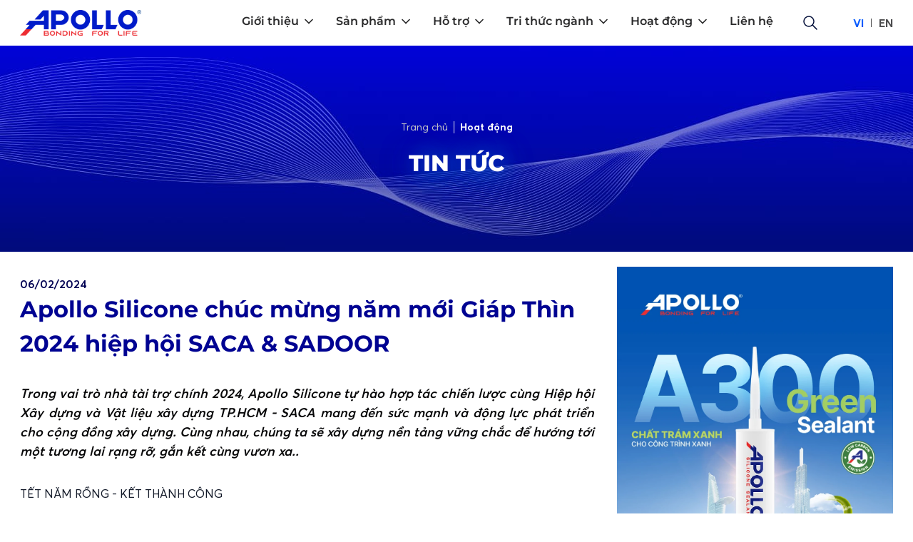

--- FILE ---
content_type: text/html; charset=utf-8
request_url: https://apollosilicone.vn/tin-tuc/apollo-silicone-chuc-mung-nam-moi-giap-thin-2024-hiep-hoi-saca-sadoor
body_size: 150891
content:
<!doctype html>
<html data-n-head-ssr lang="vi" data-n-head="%7B%22lang%22:%7B%22ssr%22:%22vi%22%7D%7D">

<head >
  <title>APOLLO SILICONE CHÚC MỪNG NĂM MỚI GIÁP THÌN 2024 HIỆP HỘI SACA &amp; SADOOR</title><meta data-n-head="ssr" charset="utf-8"><meta data-n-head="ssr" name="viewport" content="width=device-width, initial-scale=1, shrink-to-fit=no, viewport-fit=cover, user-scalable=0"><meta data-n-head="ssr" data-hid="charset" charset="utf-8"><meta data-n-head="ssr" data-hid="mobile-web-app-capable" name="mobile-web-app-capable" content="yes"><meta data-n-head="ssr" data-hid="apple-mobile-web-app-title" name="apple-mobile-web-app-title" content="Apollo Silicone"><meta data-n-head="ssr" data-hid="theme-color" name="theme-color" content="#000392"><meta data-n-head="ssr" data-hid="og:type" name="og:type" property="og:type" content="website"><meta data-n-head="ssr" data-hid="robots" name="robots" content="index"><meta data-n-head="ssr" data-hid="description" name="description" content="Trong vai trò nhà tài trợ chính 2024, Apollo Silicone tự hào hợp tác chiến lược cùng Hiệp hội Xây dựng và Vật liệu xây dựng TP.HCM - SACA mang đến sức mạnh và động lực phát triển cho cộng đồng xây dựng. Cùng nhau, chúng ta sẽ xây dựng nền tảng vững chắc để hướng tới một tương lai rạng rỡ, gắn kết cùng vươn xa.."><meta data-n-head="ssr" data-hid="keywords" name="keywords" content="Apollo silicone, Apollo"><meta data-n-head="ssr" data-hid="twitter:title" name="twitter:title" content="APOLLO SILICONE CHÚC MỪNG NĂM MỚI GIÁP THÌN 2024 HIỆP HỘI SACA &amp; SADOOR"><meta data-n-head="ssr" data-hid="twitter:description" name="twitter:description" content="Trong vai trò nhà tài trợ chính 2024, Apollo Silicone tự hào hợp tác chiến lược cùng Hiệp hội Xây dựng và Vật liệu xây dựng TP.HCM - SACA mang đến sức mạnh và động lực phát triển cho cộng đồng xây dựng. Cùng nhau, chúng ta sẽ xây dựng nền tảng vững chắc để hướng tới một tương lai rạng rỡ, gắn kết cùng vươn xa.."><meta data-n-head="ssr" data-hid="twitter:image" name="twitter:image" content="https://static.quochuyanhcorp.vn/15095/2024/02/06/SACA%20thiep%202024.jpg"><meta data-n-head="ssr" data-hid="twitter:image:alt" name="twitter:image:alt" content="APOLLO SILICONE CHÚC MỪNG NĂM MỚI GIÁP THÌN 2024 HIỆP HỘI SACA &amp; SADOOR"><meta data-n-head="ssr" data-hid="twitter:card" name="twitter:card" content="summary_large_image"><meta data-n-head="ssr" data-hid="og:site_name" property="og:site_name" content="APOLLO SILICONE CHÚC MỪNG NĂM MỚI GIÁP THÌN 2024 HIỆP HỘI SACA &amp; SADOOR"><meta data-n-head="ssr" data-hid="og:title" property="og:title" content="APOLLO SILICONE CHÚC MỪNG NĂM MỚI GIÁP THÌN 2024 HIỆP HỘI SACA &amp; SADOOR"><meta data-n-head="ssr" data-hid="og:description" property="og:description" content="Trong vai trò nhà tài trợ chính 2024, Apollo Silicone tự hào hợp tác chiến lược cùng Hiệp hội Xây dựng và Vật liệu xây dựng TP.HCM - SACA mang đến sức mạnh và động lực phát triển cho cộng đồng xây dựng. Cùng nhau, chúng ta sẽ xây dựng nền tảng vững chắc để hướng tới một tương lai rạng rỡ, gắn kết cùng vươn xa.."><meta data-n-head="ssr" data-hid="og:image" property="og:image" content="https://static.quochuyanhcorp.vn/15095/2024/02/06/SACA%20thiep%202024.jpg"><meta data-n-head="ssr" data-hid="og:image:secure_url" property="og:image:secure_url" content="https://static.quochuyanhcorp.vn/15095/2024/02/06/SACA%20thiep%202024.jpg"><meta data-n-head="ssr" data-hid="og:image:alt" property="og:image:alt" content="APOLLO SILICONE CHÚC MỪNG NĂM MỚI GIÁP THÌN 2024 HIỆP HỘI SACA &amp; SADOOR"><meta data-n-head="ssr" data-hid="og:url" property="og:url" content="https://apollosilicone.vn/tin-tuc/apollo-silicone-chuc-mung-nam-moi-giap-thin-2024-hiep-hoi-saca-sadoor"><link data-n-head="ssr" rel="icon" type="image/png" href="/favicon.png" sizes="16x16"><link data-n-head="ssr" rel="icon" type="image/png" href="/favicon.png" sizes="32x32"><link data-n-head="ssr" rel="icon" type="image/png" href="/favicon.png" sizes="64x64"><link data-n-head="ssr" rel="icon" type="image/png" href="/favicon.png" sizes="96x96"><link data-n-head="ssr" rel="icon" type="image/png" href="/favicon.png" sizes="128x128"><link data-n-head="ssr" rel="icon" type="apple-touch-icon" href="/favicon.png" sizes="16x16"><link data-n-head="ssr" rel="icon" type="apple-touch-icon" href="/favicon.png" sizes="32x32"><link data-n-head="ssr" rel="icon" type="apple-touch-icon" href="/favicon.png" sizes="64x64"><link data-n-head="ssr" rel="icon" type="apple-touch-icon" href="/favicon.png" sizes="96x96"><link data-n-head="ssr" rel="icon" type="apple-touch-icon" href="/favicon.png" sizes="128x128"><link data-n-head="ssr" rel="icon" type="shortcut icon" href="/favicon.png"><link data-n-head="ssr" rel="icon" type="image/x-icon" href="/favicon.png"><link data-n-head="ssr" data-hid="shortcut-icon" rel="shortcut icon" href="/_nuxt/icons/icon_64x64.33da22.png"><link data-n-head="ssr" data-hid="apple-touch-icon" rel="apple-touch-icon" href="/_nuxt/icons/icon_512x512.33da22.png" sizes="512x512"><link data-n-head="ssr" rel="manifest" href="/_nuxt/manifest.578779de.json" data-hid="manifest"><link data-n-head="ssr" rel="canonical" href="https://apollosilicone.vn/tin-tuc/apollo-silicone-chuc-mung-nam-moi-giap-thin-2024-hiep-hoi-saca-sadoor"><link data-n-head="ssr" rel="alternate" hreflang="vi" href="https://apollosilicone.vn/tin-tuc/apollo-silicone-chuc-mung-nam-moi-giap-thin-2024-hiep-hoi-saca-sadoor"><script data-n-head="ssr" src="https://sp.zalo.me/plugins/sdk.js"></script><link rel="preload" href="/_nuxt/021168d.js" as="script"><link rel="preload" href="/_nuxt/85e176d.js" as="script"><link rel="preload" href="/_nuxt/5bb055f.js" as="script"><link rel="preload" href="/_nuxt/9f89375.js" as="script"><link rel="preload" href="/_nuxt/d6fbda5.js" as="script"><style data-vue-ssr-id="7c6ecce8:0 0d8b0c4d:0 53f61d5f:0 135d6472:0 4fea44a4:0 3315d03a:0 f5d5e71c:0 a14d012e:0 7c278009:0 09e8bb42:0 064fac68:0 36104252:0 8640a57c:0 f10897a0:0 6f1abea1:0">/*! tailwindcss v2.2.19 | MIT License | https://tailwindcss.com*//*! modern-normalize v1.1.0 | MIT License | https://github.com/sindresorhus/modern-normalize */

/*
Document
========
*/

/**
Use a better box model (opinionated).
*/

*,
::before,
::after {
	box-sizing: border-box;
}

/**
Use a more readable tab size (opinionated).
*/

html {
	-moz-tab-size: 4;
	-o-tab-size: 4;
	   tab-size: 4;
}

/**
1. Correct the line height in all browsers.
2. Prevent adjustments of font size after orientation changes in iOS.
*/

html {
	line-height: 1.15; /* 1 */
	-webkit-text-size-adjust: 100%; /* 2 */
}

/*
Sections
========
*/

/**
Remove the margin in all browsers.
*/

body {
	margin: 0;
}

/**
Improve consistency of default fonts in all browsers. (https://github.com/sindresorhus/modern-normalize/issues/3)
*/

body {
	font-family:
		system-ui,
		-apple-system, /* Firefox supports this but not yet `system-ui` */
		'Segoe UI',
		Roboto,
		Helvetica,
		Arial,
		sans-serif,
		'Apple Color Emoji',
		'Segoe UI Emoji';
}

/*
Grouping content
================
*/

/**
1. Add the correct height in Firefox.
2. Correct the inheritance of border color in Firefox. (https://bugzilla.mozilla.org/show_bug.cgi?id=190655)
*/

hr {
	height: 0; /* 1 */
	color: inherit; /* 2 */
}

/*
Text-level semantics
====================
*/

/**
Add the correct text decoration in Chrome, Edge, and Safari.
*/

abbr[title] {
	-webkit-text-decoration: underline dotted;
	        text-decoration: underline dotted;
}

/**
Add the correct font weight in Edge and Safari.
*/

b,
strong {
	font-weight: bolder;
}

/**
1. Improve consistency of default fonts in all browsers. (https://github.com/sindresorhus/modern-normalize/issues/3)
2. Correct the odd 'em' font sizing in all browsers.
*/

code,
kbd,
samp,
pre {
	font-family:
		ui-monospace,
		SFMono-Regular,
		Consolas,
		'Liberation Mono',
		Menlo,
		monospace; /* 1 */
	font-size: 1em; /* 2 */
}

/**
Add the correct font size in all browsers.
*/

small {
	font-size: 80%;
}

/**
Prevent 'sub' and 'sup' elements from affecting the line height in all browsers.
*/

sub,
sup {
	font-size: 75%;
	line-height: 0;
	position: relative;
	vertical-align: baseline;
}

sub {
	bottom: -0.25em;
}

sup {
	top: -0.5em;
}

/*
Tabular data
============
*/

/**
1. Remove text indentation from table contents in Chrome and Safari. (https://bugs.chromium.org/p/chromium/issues/detail?id=999088, https://bugs.webkit.org/show_bug.cgi?id=201297)
2. Correct table border color inheritance in all Chrome and Safari. (https://bugs.chromium.org/p/chromium/issues/detail?id=935729, https://bugs.webkit.org/show_bug.cgi?id=195016)
*/

table {
	text-indent: 0; /* 1 */
	border-color: inherit; /* 2 */
}

/*
Forms
=====
*/

/**
1. Change the font styles in all browsers.
2. Remove the margin in Firefox and Safari.
*/

button,
input,
optgroup,
select,
textarea {
	font-family: inherit; /* 1 */
	font-size: 100%; /* 1 */
	line-height: 1.15; /* 1 */
	margin: 0; /* 2 */
}

/**
Remove the inheritance of text transform in Edge and Firefox.
1. Remove the inheritance of text transform in Firefox.
*/

button,
select { /* 1 */
	text-transform: none;
}

/**
Correct the inability to style clickable types in iOS and Safari.
*/

button,
[type='button'],
[type='reset'],
[type='submit'] {
	-webkit-appearance: button;
}

/**
Remove the inner border and padding in Firefox.
*/

::-moz-focus-inner {
	border-style: none;
	padding: 0;
}

/**
Restore the focus styles unset by the previous rule.
*/

:-moz-focusring {
	outline: 1px dotted ButtonText;
}

/**
Remove the additional ':invalid' styles in Firefox.
See: https://github.com/mozilla/gecko-dev/blob/2f9eacd9d3d995c937b4251a5557d95d494c9be1/layout/style/res/forms.css#L728-L737
*/

:-moz-ui-invalid {
	box-shadow: none;
}

/**
Remove the padding so developers are not caught out when they zero out 'fieldset' elements in all browsers.
*/

legend {
	padding: 0;
}

/**
Add the correct vertical alignment in Chrome and Firefox.
*/

progress {
	vertical-align: baseline;
}

/**
Correct the cursor style of increment and decrement buttons in Safari.
*/

::-webkit-inner-spin-button,
::-webkit-outer-spin-button {
	height: auto;
}

/**
1. Correct the odd appearance in Chrome and Safari.
2. Correct the outline style in Safari.
*/

[type='search'] {
	-webkit-appearance: textfield; /* 1 */
	outline-offset: -2px; /* 2 */
}

/**
Remove the inner padding in Chrome and Safari on macOS.
*/

::-webkit-search-decoration {
	-webkit-appearance: none;
}

/**
1. Correct the inability to style clickable types in iOS and Safari.
2. Change font properties to 'inherit' in Safari.
*/

::-webkit-file-upload-button {
	-webkit-appearance: button; /* 1 */
	font: inherit; /* 2 */
}

/*
Interactive
===========
*/

/*
Add the correct display in Chrome and Safari.
*/

summary {
	display: list-item;
}/**
 * Manually forked from SUIT CSS Base: https://github.com/suitcss/base
 * A thin layer on top of normalize.css that provides a starting point more
 * suitable for web applications.
 */

/**
 * Removes the default spacing and border for appropriate elements.
 */

blockquote,
dl,
dd,
h1,
h2,
h3,
h4,
h5,
h6,
hr,
figure,
p,
pre {
  margin: 0;
}

button {
  background-color: transparent;
  background-image: none;
}

fieldset {
  margin: 0;
  padding: 0;
}

ol,
ul {
  list-style: none;
  margin: 0;
  padding: 0;
}

/**
 * Tailwind custom reset styles
 */

/**
 * 1. Use the user's configured `sans` font-family (with Tailwind's default
 *    sans-serif font stack as a fallback) as a sane default.
 * 2. Use Tailwind's default "normal" line-height so the user isn't forced
 *    to override it to ensure consistency even when using the default theme.
 */

html {
  font-family: Averta, system-ui, -apple-system, BlinkMacSystemFont, "Segoe UI", Roboto, "Helvetica Neue", Arial, "Noto Sans", sans-serif, "Apple Color Emoji", "Segoe UI Emoji", "Segoe UI Symbol", "Noto Color Emoji"; /* 1 */
  line-height: 1.5; /* 2 */
}


/**
 * Inherit font-family and line-height from `html` so users can set them as
 * a class directly on the `html` element.
 */

body {
  font-family: inherit;
  line-height: inherit;
}

/**
 * 1. Prevent padding and border from affecting element width.
 *
 *    We used to set this in the html element and inherit from
 *    the parent element for everything else. This caused issues
 *    in shadow-dom-enhanced elements like <details> where the content
 *    is wrapped by a div with box-sizing set to `content-box`.
 *
 *    https://github.com/mozdevs/cssremedy/issues/4
 *
 *
 * 2. Allow adding a border to an element by just adding a border-width.
 *
 *    By default, the way the browser specifies that an element should have no
 *    border is by setting it's border-style to `none` in the user-agent
 *    stylesheet.
 *
 *    In order to easily add borders to elements by just setting the `border-width`
 *    property, we change the default border-style for all elements to `solid`, and
 *    use border-width to hide them instead. This way our `border` utilities only
 *    need to set the `border-width` property instead of the entire `border`
 *    shorthand, making our border utilities much more straightforward to compose.
 *
 *    https://github.com/tailwindcss/tailwindcss/pull/116
 */

*,
::before,
::after {
  box-sizing: border-box; /* 1 */
  border-width: 0; /* 2 */
  border-style: solid; /* 2 */
  border-color: currentColor; /* 2 */
}

/*
 * Ensure horizontal rules are visible by default
 */

hr {
  border-top-width: 1px;
}

/**
 * Undo the `border-style: none` reset that Normalize applies to images so that
 * our `border-{width}` utilities have the expected effect.
 *
 * The Normalize reset is unnecessary for us since we default the border-width
 * to 0 on all elements.
 *
 * https://github.com/tailwindcss/tailwindcss/issues/362
 */

img {
  border-style: solid;
}

textarea {
  resize: vertical;
}

input::-moz-placeholder, textarea::-moz-placeholder {
  opacity: 1;
  color: #9D9DA0;
}

input:-ms-input-placeholder, textarea:-ms-input-placeholder {
  opacity: 1;
  color: #9D9DA0;
}

input::placeholder,
textarea::placeholder {
  opacity: 1;
  color: #9D9DA0;
}

button,
[role="button"] {
  cursor: pointer;
}

/**
 * Override legacy focus reset from Normalize with modern Firefox focus styles.
 *
 * This is actually an improvement over the new defaults in Firefox in our testing,
 * as it triggers the better focus styles even for links, which still use a dotted
 * outline in Firefox by default.
 */
 
:-moz-focusring {
	outline: auto;
}

table {
  border-collapse: collapse;
}

h1,
h2,
h3,
h4,
h5,
h6 {
  font-size: inherit;
  font-weight: inherit;
}

/**
 * Reset links to optimize for opt-in styling instead of
 * opt-out.
 */

a {
  color: inherit;
  text-decoration: inherit;
}

/**
 * Reset form element properties that are easy to forget to
 * style explicitly so you don't inadvertently introduce
 * styles that deviate from your design system. These styles
 * supplement a partial reset that is already applied by
 * normalize.css.
 */

button,
input,
optgroup,
select,
textarea {
  padding: 0;
  line-height: inherit;
  color: inherit;
}

/**
 * Use the configured 'mono' font family for elements that
 * are expected to be rendered with a monospace font, falling
 * back to the system monospace stack if there is no configured
 * 'mono' font family.
 */

pre,
code,
kbd,
samp {
  font-family: ui-monospace, SFMono-Regular, Menlo, Monaco, Consolas, "Liberation Mono", "Courier New", monospace;
}

/**
 * 1. Make replaced elements `display: block` by default as that's
 *    the behavior you want almost all of the time. Inspired by
 *    CSS Remedy, with `svg` added as well.
 *
 *    https://github.com/mozdevs/cssremedy/issues/14
 * 
 * 2. Add `vertical-align: middle` to align replaced elements more
 *    sensibly by default when overriding `display` by adding a
 *    utility like `inline`.
 *
 *    This can trigger a poorly considered linting error in some
 *    tools but is included by design.
 * 
 *    https://github.com/jensimmons/cssremedy/issues/14#issuecomment-634934210
 */

img,
svg,
video,
canvas,
audio,
iframe,
embed,
object {
  display: block; /* 1 */
  vertical-align: middle; /* 2 */
}

/**
 * Constrain images and videos to the parent width and preserve
 * their intrinsic aspect ratio.
 *
 * https://github.com/mozdevs/cssremedy/issues/14
 */

img,
video {
  max-width: 100%;
  height: auto;
}

/**
 * Ensure the default browser behavior of the `hidden` attribute.
 */

[hidden] {
  display: none;
}*, ::before, ::after{--tw-translate-x:0;--tw-translate-y:0;--tw-rotate:0;--tw-skew-x:0;--tw-skew-y:0;--tw-scale-x:1;--tw-scale-y:1;--tw-transform:translateX(var(--tw-translate-x)) translateY(var(--tw-translate-y)) rotate(var(--tw-rotate)) skewX(var(--tw-skew-x)) skewY(var(--tw-skew-y)) scaleX(var(--tw-scale-x)) scaleY(var(--tw-scale-y));--tw-border-opacity:1;border-color:rgba(214, 214, 218, var(--tw-border-opacity));--tw-ring-offset-shadow:0 0 #0000;--tw-ring-shadow:0 0 #0000;--tw-shadow:0 0 #0000;--tw-ring-inset:var(--tw-empty,/*!*/ /*!*/);--tw-ring-offset-width:0px;--tw-ring-offset-color:#fff;--tw-ring-color:rgba(0, 4, 187, 0.5);--tw-ring-offset-shadow:0 0 #0000;--tw-ring-shadow:0 0 #0000;--tw-shadow:0 0 #0000;--tw-blur:var(--tw-empty,/*!*/ /*!*/);--tw-brightness:var(--tw-empty,/*!*/ /*!*/);--tw-contrast:var(--tw-empty,/*!*/ /*!*/);--tw-grayscale:var(--tw-empty,/*!*/ /*!*/);--tw-hue-rotate:var(--tw-empty,/*!*/ /*!*/);--tw-invert:var(--tw-empty,/*!*/ /*!*/);--tw-saturate:var(--tw-empty,/*!*/ /*!*/);--tw-sepia:var(--tw-empty,/*!*/ /*!*/);--tw-drop-shadow:var(--tw-empty,/*!*/ /*!*/);--tw-filter:var(--tw-blur) var(--tw-brightness) var(--tw-contrast) var(--tw-grayscale) var(--tw-hue-rotate) var(--tw-invert) var(--tw-saturate) var(--tw-sepia) var(--tw-drop-shadow);--tw-backdrop-blur:var(--tw-empty,/*!*/ /*!*/);--tw-backdrop-brightness:var(--tw-empty,/*!*/ /*!*/);--tw-backdrop-contrast:var(--tw-empty,/*!*/ /*!*/);--tw-backdrop-grayscale:var(--tw-empty,/*!*/ /*!*/);--tw-backdrop-hue-rotate:var(--tw-empty,/*!*/ /*!*/);--tw-backdrop-invert:var(--tw-empty,/*!*/ /*!*/);--tw-backdrop-opacity:var(--tw-empty,/*!*/ /*!*/);--tw-backdrop-saturate:var(--tw-empty,/*!*/ /*!*/);--tw-backdrop-sepia:var(--tw-empty,/*!*/ /*!*/);--tw-backdrop-filter:var(--tw-backdrop-blur) var(--tw-backdrop-brightness) var(--tw-backdrop-contrast) var(--tw-backdrop-grayscale) var(--tw-backdrop-hue-rotate) var(--tw-backdrop-invert) var(--tw-backdrop-opacity) var(--tw-backdrop-saturate) var(--tw-backdrop-sepia);}[type='text'],[type='email'],[type='url'],[type='password'],[type='number'],[type='date'],[type='datetime-local'],[type='month'],[type='search'],[type='tel'],[type='time'],[type='week'],[multiple],textarea,select{-webkit-appearance:none;-moz-appearance:none;appearance:none;background-color:#fff;border-color:#717175;border-width:1px;border-radius:0px;padding-top:0.5rem;padding-right:0.75rem;padding-bottom:0.5rem;padding-left:0.75rem;font-size:1rem;line-height:1.5rem;--tw-shadow:0 0 #0000;}[type='text']:focus, [type='email']:focus, [type='url']:focus, [type='password']:focus, [type='number']:focus, [type='date']:focus, [type='datetime-local']:focus, [type='month']:focus, [type='search']:focus, [type='tel']:focus, [type='time']:focus, [type='week']:focus, [multiple]:focus, textarea:focus, select:focus{outline:2px solid transparent;outline-offset:2px;--tw-ring-inset:var(--tw-empty,/*!*/ /*!*/);--tw-ring-offset-width:0px;--tw-ring-offset-color:#fff;--tw-ring-color:#000392;--tw-ring-offset-shadow:var(--tw-ring-inset) 0 0 0 var(--tw-ring-offset-width) var(--tw-ring-offset-color);--tw-ring-shadow:var(--tw-ring-inset) 0 0 0 calc(1px + var(--tw-ring-offset-width)) var(--tw-ring-color);box-shadow:var(--tw-ring-offset-shadow), var(--tw-ring-shadow), var(--tw-shadow);border-color:#000392;}input::-moz-placeholder, textarea::-moz-placeholder{color:#717175;opacity:1;}input:-ms-input-placeholder, textarea:-ms-input-placeholder{color:#717175;opacity:1;}input::placeholder,textarea::placeholder{color:#717175;opacity:1;}::-webkit-datetime-edit-fields-wrapper{padding:0;}::-webkit-date-and-time-value{min-height:1.5em;}select{background-image:url("data:image/svg+xml,%3csvg xmlns='http://www.w3.org/2000/svg' fill='none' viewBox='0 0 20 20'%3e%3cpath stroke='%23717175' stroke-linecap='round' stroke-linejoin='round' stroke-width='1.5' d='M6 8l4 4 4-4'/%3e%3c/svg%3e");background-position:right 0.5rem center;background-repeat:no-repeat;background-size:1.5em 1.5em;padding-right:2.5rem;-webkit-print-color-adjust:exact;color-adjust:exact;}[multiple]{background-image:initial;background-position:initial;background-repeat:unset;background-size:initial;padding-right:0.75rem;-webkit-print-color-adjust:unset;color-adjust:unset;}[type='checkbox'],[type='radio']{-webkit-appearance:none;-moz-appearance:none;appearance:none;padding:0;-webkit-print-color-adjust:exact;color-adjust:exact;display:inline-block;vertical-align:middle;background-origin:border-box;-webkit-user-select:none;-moz-user-select:none;-ms-user-select:none;user-select:none;flex-shrink:0;height:1rem;width:1rem;color:#000392;background-color:#fff;border-color:#717175;border-width:1px;--tw-shadow:0 0 #0000;}[type='checkbox']{border-radius:0px;}[type='radio']{border-radius:100%;}[type='checkbox']:focus,[type='radio']:focus{outline:2px solid transparent;outline-offset:2px;--tw-ring-inset:var(--tw-empty,/*!*/ /*!*/);--tw-ring-offset-width:2px;--tw-ring-offset-color:#fff;--tw-ring-color:#000392;--tw-ring-offset-shadow:var(--tw-ring-inset) 0 0 0 var(--tw-ring-offset-width) var(--tw-ring-offset-color);--tw-ring-shadow:var(--tw-ring-inset) 0 0 0 calc(2px + var(--tw-ring-offset-width)) var(--tw-ring-color);box-shadow:var(--tw-ring-offset-shadow), var(--tw-ring-shadow), var(--tw-shadow);}[type='checkbox']:checked,[type='radio']:checked{border-color:transparent;background-color:currentColor;background-size:100% 100%;background-position:center;background-repeat:no-repeat;}[type='checkbox']:checked{background-image:url("data:image/svg+xml,%3csvg viewBox='0 0 16 16' fill='white' xmlns='http://www.w3.org/2000/svg'%3e%3cpath d='M12.207 4.793a1 1 0 010 1.414l-5 5a1 1 0 01-1.414 0l-2-2a1 1 0 011.414-1.414L6.5 9.086l4.293-4.293a1 1 0 011.414 0z'/%3e%3c/svg%3e");}[type='radio']:checked{background-image:url("data:image/svg+xml,%3csvg viewBox='0 0 16 16' fill='white' xmlns='http://www.w3.org/2000/svg'%3e%3ccircle cx='8' cy='8' r='3'/%3e%3c/svg%3e");}[type='checkbox']:checked:hover,[type='checkbox']:checked:focus,[type='radio']:checked:hover,[type='radio']:checked:focus{border-color:transparent;background-color:currentColor;}[type='checkbox']:indeterminate{background-image:url("data:image/svg+xml,%3csvg xmlns='http://www.w3.org/2000/svg' fill='none' viewBox='0 0 16 16'%3e%3cpath stroke='white' stroke-linecap='round' stroke-linejoin='round' stroke-width='2' d='M4 8h8'/%3e%3c/svg%3e");border-color:transparent;background-color:currentColor;background-size:100% 100%;background-position:center;background-repeat:no-repeat;}[type='checkbox']:indeterminate:hover,[type='checkbox']:indeterminate:focus{border-color:transparent;background-color:currentColor;}[type='file']{background:unset;border-color:inherit;border-width:0;border-radius:0;padding:0;font-size:unset;line-height:inherit;}[type='file']:focus{outline:1px auto -webkit-focus-ring-color;}@font-face{font-family:"Averta";font-weight:400;font-style:normal;font-display:swap;src:url(/_nuxt/fonts/Averta-Regular.803cb42.woff2)}@font-face{font-family:"Averta";font-weight:600;font-style:normal;font-display:swap;src:url(/_nuxt/fonts/Averta-Semibold.d230e26.woff2)}@font-face{font-family:"Averta";font-weight:700;font-style:normal;font-display:swap;src:url(/_nuxt/fonts/Averta-Bold.ddccd53.woff2)}@font-face{font-family:"Montserrat";font-weight:400;font-style:normal;font-display:swap;src:url(/_nuxt/fonts/Montserrat-Regular.4c387dc.woff2)}@font-face{font-family:"Montserrat";font-weight:600;font-style:normal;font-display:swap;src:url(/_nuxt/fonts/Montserrat-SemiBold.32f073f.woff2)}@font-face{font-family:"Montserrat";font-weight:700;font-style:normal;font-display:swap;src:url(/_nuxt/fonts/Montserrat-Bold.67f8b9e.woff2)}@font-face{font-family:"Montserrat";font-weight:800;font-style:normal;font-display:swap;src:url(/_nuxt/fonts/Montserrat-ExtraBold.3bcbf1e.woff2)}@font-face{font-family:"Montserrat";font-weight:900;font-style:normal;font-display:swap;src:url(/_nuxt/fonts/Montserrat-Black.b340ac6.woff2)}body{cursor:default;overflow-x:hidden;user-select:none;-webkit-user-select:none;-moz-user-select:none;-ms-user-select:none;}img, svg{max-height:100%;max-width:100%;}textarea{resize:none;}input::-webkit-inner-spin-button,input::-webkit-outer-spin-button{-webkit-appearance:none;margin:0}input[type=number]{-moz-appearance:textfield}.container{width:100%;margin-right:auto;margin-left:auto;padding-right:1rem;padding-left:1rem;}@media (min-width: 425px){.container{max-width:425px;}}@media (min-width: 640px){.container{max-width:640px;padding-right:1.5rem;padding-left:1.5rem;}}@media (min-width: 768px){.container{max-width:768px;}}@media (min-width: 1024px){.container{max-width:1024px;padding-right:1.75rem;padding-left:1.75rem;}}@media (min-width: 1280px){.container{max-width:1280px;padding-right:1.75rem;padding-left:1.75rem;}}.aspect-w-1,
.aspect-w-2,
.aspect-w-3,
.aspect-w-4,
.aspect-w-5,
.aspect-w-6,
.aspect-w-7,
.aspect-w-8,
.aspect-w-9,
.aspect-w-10,
.aspect-w-11,
.aspect-w-12,
.aspect-w-13,
.aspect-w-14,
.aspect-w-15,
.aspect-w-16{position:relative;padding-bottom:calc(var(--tw-aspect-h) / var(--tw-aspect-w) * 100%);}.aspect-w-1 > *,
.aspect-w-2 > *,
.aspect-w-3 > *,
.aspect-w-4 > *,
.aspect-w-5 > *,
.aspect-w-6 > *,
.aspect-w-7 > *,
.aspect-w-8 > *,
.aspect-w-9 > *,
.aspect-w-10 > *,
.aspect-w-11 > *,
.aspect-w-12 > *,
.aspect-w-13 > *,
.aspect-w-14 > *,
.aspect-w-15 > *,
.aspect-w-16 > *{position:absolute;height:100%;width:100%;top:0;right:0;bottom:0;left:0;}.aspect-w-1{--tw-aspect-w:1;}.aspect-w-2{--tw-aspect-w:2;}.aspect-w-3{--tw-aspect-w:3;}.aspect-w-4{--tw-aspect-w:4;}.aspect-w-5{--tw-aspect-w:5;}.aspect-w-10{--tw-aspect-w:10;}.aspect-w-12{--tw-aspect-w:12;}.aspect-w-15{--tw-aspect-w:15;}.aspect-w-16{--tw-aspect-w:16;}.aspect-h-1{--tw-aspect-h:1;}.aspect-h-2{--tw-aspect-h:2;}.aspect-h-3{--tw-aspect-h:3;}.aspect-h-4{--tw-aspect-h:4;}.aspect-h-5{--tw-aspect-h:5;}.aspect-h-6{--tw-aspect-h:6;}.aspect-h-8{--tw-aspect-h:8;}.aspect-h-9{--tw-aspect-h:9;}.prose{color:#111827;max-width:65ch;}.prose [class~="lead"]{color:#4D4D4E;font-size:1.25em;line-height:1.6;margin-top:1.2em;margin-bottom:1.2em;}.prose a{color:#0000EE;text-decoration:underline;font-weight:500;}.prose strong{color:#111827;font-weight:600;}.prose ol[type="A"]{--list-counter-style:upper-alpha;}.prose ol[type="a"]{--list-counter-style:lower-alpha;}.prose ol[type="A" s]{--list-counter-style:upper-alpha;}.prose ol[type="a" s]{--list-counter-style:lower-alpha;}.prose ol[type="I"]{--list-counter-style:upper-roman;}.prose ol[type="i"]{--list-counter-style:lower-roman;}.prose ol[type="I" s]{--list-counter-style:upper-roman;}.prose ol[type="i" s]{--list-counter-style:lower-roman;}.prose ol[type="1"]{--list-counter-style:decimal;}.prose ol > li{position:relative;padding-left:1.75em;}.prose ol > li::before{content:counter(list-item, var(--list-counter-style, decimal)) ".";position:absolute;font-weight:400;color:#717175;left:0;}.prose ul > li{position:relative;padding-left:1.75em;}.prose ul > li::before{content:"";position:absolute;background-color:#C3C3C6;border-radius:50%;width:0.375em;height:0.375em;top:calc(0.875em - 0.1875em);left:0.25em;}.prose hr{border-color:#D6D6DA;border-top-width:1px;margin-top:3em;margin-bottom:3em;}.prose blockquote{font-weight:500;font-style:italic;color:#111827;border-left-width:0.25rem;border-left-color:#D6D6DA;quotes:"\201C""\201D""\2018""\2019";margin-top:1.6em;margin-bottom:1.6em;padding-left:1em;}.prose blockquote p:first-of-type::before{content:open-quote;}.prose blockquote p:last-of-type::after{content:close-quote;}.prose h1{color:#111827;font-weight:800;font-size:2.25em;margin-top:0;margin-bottom:0.8888889em;line-height:1.1111111;}.prose h2{color:#111827;font-weight:700;font-size:1.5em;margin-top:2em;margin-bottom:1em;line-height:1.3333333;}.prose h3{color:#111827;font-weight:600;font-size:1.25em;margin-top:1.6em;margin-bottom:0.6em;line-height:1.6;}.prose h4{color:#111827;font-weight:600;margin-top:1.5em;margin-bottom:0.5em;line-height:1.5;}.prose figure figcaption{color:#717175;font-size:0.875em;line-height:1.4285714;margin-top:0.8571429em;}.prose code{color:#111827;font-weight:600;font-size:0.875em;}.prose code::before{content:"`";}.prose code::after{content:"`";}.prose a code{color:#111827;}.prose pre{color:#D6D6DA;background-color:#070708;overflow-x:auto;font-size:0.875em;line-height:1.7142857;margin-top:1.7142857em;margin-bottom:1.7142857em;border-radius:0.375rem;padding-top:0.8571429em;padding-right:1.1428571em;padding-bottom:0.8571429em;padding-left:1.1428571em;}.prose pre code{background-color:transparent;border-width:0;border-radius:0;padding:0;font-weight:400;color:inherit;font-size:inherit;font-family:inherit;line-height:inherit;}.prose pre code::before{content:none;}.prose pre code::after{content:none;}.prose table{width:100%;table-layout:auto;text-align:left;margin-top:2em;margin-bottom:2em;font-size:0.875em;line-height:1.7142857;}.prose thead{color:#111827;font-weight:600;border-bottom-width:1px;border-bottom-color:#C3C3C6;}.prose thead th{vertical-align:bottom;padding-right:0.5714286em;padding-bottom:0.5714286em;padding-left:0.5714286em;}.prose tbody tr{border-bottom-width:1px;border-bottom-color:#D6D6DA;}.prose tbody tr:last-child{border-bottom-width:0;}.prose tbody td{vertical-align:top;padding-top:0.5714286em;padding-right:0.5714286em;padding-bottom:0.5714286em;padding-left:0.5714286em;}.prose{font-size:1rem;line-height:1.75;}.prose p{margin-top:1.25em;margin-bottom:1.25em;}.prose img{margin-top:2em;margin-bottom:2em;}.prose video{margin-top:2em;margin-bottom:2em;}.prose figure{margin-top:2em;margin-bottom:2em;}.prose figure > *{margin-top:0;margin-bottom:0;}.prose h2 code{font-size:0.875em;}.prose h3 code{font-size:0.9em;}.prose ol{margin-top:1.25em;margin-bottom:1.25em;}.prose ul{margin-top:1.25em;margin-bottom:1.25em;}.prose li{margin-top:0.5em;margin-bottom:0.5em;}.prose > ul > li p{margin-top:0.75em;margin-bottom:0.75em;}.prose > ul > li > *:first-child{margin-top:1.25em;}.prose > ul > li > *:last-child{margin-bottom:1.25em;}.prose > ol > li > *:first-child{margin-top:1.25em;}.prose > ol > li > *:last-child{margin-bottom:1.25em;}.prose ul ul, .prose ul ol, .prose ol ul, .prose ol ol{margin-top:0.75em;margin-bottom:0.75em;}.prose hr + *{margin-top:0;}.prose h2 + *{margin-top:0;}.prose h3 + *{margin-top:0;}.prose h4 + *{margin-top:0;}.prose thead th:first-child{padding-left:0;}.prose thead th:last-child{padding-right:0;}.prose tbody td:first-child{padding-left:0;}.prose tbody td:last-child{padding-right:0;}.prose > :first-child{margin-top:0;}.prose > :last-child{margin-bottom:0;}.sr-only{position:absolute;width:1px;height:1px;padding:0;margin:-1px;overflow:hidden;clip:rect(0, 0, 0, 0);white-space:nowrap;border-width:0;}.pointer-events-none{pointer-events:none;}.visible{visibility:visible;}.invisible{visibility:hidden;}.fixed{position:fixed;}.absolute{position:absolute;}.relative{position:relative;}.sticky{position:-webkit-sticky;position:sticky;}.inset-0{top:0px;right:0px;bottom:0px;left:0px;}.inset-x-0{left:0px;right:0px;}.top-1\/2{top:50%;}.left-1\/2{left:50%;}.bottom-\[-10px\]{bottom:-10px;}.right-1\/2{right:50%;}.bottom-16{bottom:4rem;}.right-2\.5{right:0.625rem;}.right-2{right:0.5rem;}.bottom-6{bottom:1.5rem;}.right-0{right:0px;}.bottom-\[-40\%\]{bottom:-40%;}.bottom-\[-20\%\]{bottom:-20%;}.left-\[-1\.75\%\]{left:-1.75%;}.right-\[-1\.75\%\]{right:-1.75%;}.left-\[-4\%\]{left:-4%;}.right-\[-4\%\]{right:-4%;}.left-\[-5\%\]{left:-5%;}.right-\[-5\%\]{right:-5%;}.top-\[35\%\]{top:35%;}.left-\[1\.75\%\]{left:1.75%;}.right-\[1\.75\%\]{right:1.75%;}.left-\[14\%\]{left:14%;}.left-\[23\%\]{left:23%;}.top-0{top:0px;}.top-\[50\%\]{top:50%;}.left-\[3\.7\%\]{left:3.7%;}.right-\[3\.7\%\]{right:3.7%;}.left-\[-12px\]{left:-12px;}.right-\[-12px\]{right:-12px;}.bottom-0{bottom:0px;}.left-0{left:0px;}.top-2{top:0.5rem;}.left-1{left:0.25rem;}.top-\[45\%\]{top:45%;}.left-\[2\%\]{left:2%;}.right-\[2\%\]{right:2%;}.top-\[41\%\]{top:41%;}.top-4{top:1rem;}.left-4{left:1rem;}.left-\[-1\]{left:-1;}.right-\[-1\]{right:-1;}.bottom-\[-35\%\]{bottom:-35%;}.top-\[48px\]{top:48px;}.right-\[8px\]{right:8px;}.bottom-\[8px\]{bottom:8px;}.top-\[-10\%\]{top:-10%;}.left-\[140\%\]{left:140%;}.bottom-\[76px\]{bottom:76px;}.-top-1{top:-0.25rem;}.-left-1\.5{left:-0.375rem;}.-left-1{left:-0.25rem;}.left-\[-70\%\]{left:-70%;}.top-\[2\%\]{top:2%;}.bottom-\[-32px\]{bottom:-32px;}.left-\[-40px\]{left:-40px;}.top-\[18\.79\%\]{top:18.79%;}.right-\[-19\%\]{right:-19%;}.bottom-\[-28px\]{bottom:-28px;}.bottom-\[-115px\]{bottom:-115px;}.top-\[30px\]{top:30px;}.bottom-\[24px\]{bottom:24px;}.top-\[-15px\]{top:-15px;}.left-\[-15px\]{left:-15px;}.top-16{top:4rem;}.left-\[-260px\]{left:-260px;}.left-\[-350px\]{left:-350px;}.left-\[-51px\]{left:-51px;}.bottom-\[-15px\]{bottom:-15px;}.top-\[10px\]{top:10px;}.top-\[35px\]{top:35px;}.top-\[-3\.5px\]{top:-3.5px;}.right-\[-1px\]{right:-1px;}.bottom-\[-3px\]{bottom:-3px;}.top-\[calc\(0\.875em-0\.25em\)\]{top:calc(0.875em - 0.25em);}.left-\[0\.25em\]{left:0.25em;}.top-\[-50px\]{top:-50px;}.top-\[5px\]{top:5px;}.top-10{top:2.5rem;}.z-\[99\]{z-index:99;}.z-50{z-index:50;}.z-10{z-index:10;}.z-\[1\]{z-index:1;}.z-\[2\]{z-index:2;}.z-\[98\]{z-index:98;}.z-\[1000\]{z-index:1000;}.z-\[100\]{z-index:100;}.z-\[101\]{z-index:101;}.z-\[-1\]{z-index:-1;}.z-\[4\]{z-index:4;}.z-\[3\]{z-index:3;}.z-20{z-index:20;}.z-0{z-index:0;}.z-\[102\]{z-index:102;}.z-\[60\]{z-index:60;}.order-2{order:2;}.order-1{order:1;}.col-span-1{grid-column:span 1 / span 1;}.col-span-11{grid-column:span 11 / span 11;}.col-span-3{grid-column:span 3 / span 3;}.col-span-9{grid-column:span 9 / span 9;}.col-span-6{grid-column:span 6 / span 6;}.col-span-8{grid-column:span 8 / span 8;}.col-span-4{grid-column:span 4 / span 4;}.col-span-full{grid-column:1 / -1;}.col-span-7{grid-column:span 7 / span 7;}.col-span-10{grid-column:span 10 / span 10;}.col-span-12{grid-column:span 12 / span 12;}.col-start-2{grid-column-start:2;}.m-0{margin:0px;}.mx-auto{margin-left:auto;margin-right:auto;}.my-4{margin-top:1rem;margin-bottom:1rem;}.\!my-0{margin-top:0px !important;margin-bottom:0px !important;}.mx-2{margin-left:0.5rem;margin-right:0.5rem;}.mx-2\.5{margin-left:0.625rem;margin-right:0.625rem;}.my-\[20px\]{margin-top:20px;margin-bottom:20px;}.my-\[8px\]{margin-top:8px;margin-bottom:8px;}.my-\[16px\]{margin-top:16px;margin-bottom:16px;}.my-\[15px\]{margin-top:15px;margin-bottom:15px;}.mx-\[-28px\]{margin-left:-28px;margin-right:-28px;}.mx-1{margin-left:0.25rem;margin-right:0.25rem;}.my-6{margin-top:1.5rem;margin-bottom:1.5rem;}.my-\[32px\]{margin-top:32px;margin-bottom:32px;}.mx-\[2px\]{margin-left:2px;margin-right:2px;}.mx-\[12px\]{margin-left:12px;margin-right:12px;}.my-1\.5{margin-top:0.375rem;margin-bottom:0.375rem;}.my-1{margin-top:0.25rem;margin-bottom:0.25rem;}.my-\[24px\]{margin-top:24px;margin-bottom:24px;}.my-\[12px\]{margin-top:12px;margin-bottom:12px;}.my-2\.5{margin-top:0.625rem;margin-bottom:0.625rem;}.my-2{margin-top:0.5rem;margin-bottom:0.5rem;}.my-0{margin-top:0px;margin-bottom:0px;}.mx-\[4px\]{margin-left:4px;margin-right:4px;}.my-3{margin-top:0.75rem;margin-bottom:0.75rem;}.mb-\[16px\]{margin-bottom:16px;}.mt-2\.5{margin-top:0.625rem;}.mt-2{margin-top:0.5rem;}.mt-3{margin-top:0.75rem;}.mr-2{margin-right:0.5rem;}.ml-1{margin-left:0.25rem;}.mb-2{margin-bottom:0.5rem;}.mb-1{margin-bottom:0.25rem;}.mb-\[4px\]{margin-bottom:4px;}.mt-1{margin-top:0.25rem;}.mb-\[18px\]{margin-bottom:18px;}.mb-4{margin-bottom:1rem;}.mt-4{margin-top:1rem;}.ml-\[6px\]{margin-left:6px;}.mr-\[16px\]{margin-right:16px;}.mb-\[8px\]{margin-bottom:8px;}.mr-\[4px\]{margin-right:4px;}.mt-\[12px\]{margin-top:12px;}.mr-4{margin-right:1rem;}.mb-3{margin-bottom:0.75rem;}.mt-1\.5{margin-top:0.375rem;}.\!mb-0{margin-bottom:0px !important;}.mb-\[24px\]{margin-bottom:24px;}.mb-\[32px\]{margin-bottom:32px;}.mb-\[19px\]{margin-bottom:19px;}.mr-\[18px\]{margin-right:18px;}.mb-\[6px\]{margin-bottom:6px;}.mb-\[2px\]{margin-bottom:2px;}.mt-\[16px\]{margin-top:16px;}.mt-0{margin-top:0px;}.mt-\[6px\]{margin-top:6px;}.mt-8{margin-top:2rem;}.ml-2{margin-left:0.5rem;}.mb-6{margin-bottom:1.5rem;}.ml-6{margin-left:1.5rem;}.ml-4{margin-left:1rem;}.mt-\[8px\]{margin-top:8px;}.mb-8{margin-bottom:2rem;}.mr-6{margin-right:1.5rem;}.mt-\[24px\]{margin-top:24px;}.mr-\[12px\]{margin-right:12px;}.mt-12{margin-top:3rem;}.mt-\[10px\]{margin-top:10px;}.mt-\[7px\]{margin-top:7px;}.mt-\[40px\]{margin-top:40px;}.mt-\[56px\]{margin-top:56px;}.ml-\[-5px\]{margin-left:-5px;}.mb-12{margin-bottom:3rem;}.ml-10{margin-left:2.5rem;}.mb-5{margin-bottom:1.25rem;}.ml-auto{margin-left:auto;}.-mb-px{margin-bottom:-1px;}.mb-\[20px\]{margin-bottom:20px;}.mb-\[88px\]{margin-bottom:88px;}.mb-\[60px\]{margin-bottom:60px;}.mt-\[-15\%\]{margin-top:-15%;}.-mt-px{margin-top:-1px;}.mt-5{margin-top:1.25rem;}.mb-\[10px\]{margin-bottom:10px;}.mb-\[40px\]{margin-bottom:40px;}.mt-\[28px\]{margin-top:28px;}.mt-\[15px\]{margin-top:15px;}.mb-\[30px\]{margin-bottom:30px;}.mb-\[36px\]{margin-bottom:36px;}.mb-\[12px\]{margin-bottom:12px;}.mb-\[28px\]{margin-bottom:28px;}.mr-12{margin-right:3rem;}.mt-\[32px\]{margin-top:32px;}.mt-\[20px\]{margin-top:20px;}.mt-0\.5{margin-top:0.125rem;}.mb-0{margin-bottom:0px;}.ml-\[-20\%\]{margin-left:-20%;}.mb-10{margin-bottom:2.5rem;}.mb-\[7px\]{margin-bottom:7px;}.mb-\[17px\]{margin-bottom:17px;}.block{display:block;}.inline-block{display:inline-block;}.flex{display:flex;}.inline-flex{display:inline-flex;}.table{display:table;}.grid{display:grid;}.hidden{display:none;}.h-\[32px\]{height:32px;}.h-8{height:2rem;}.h-full{height:100%;}.h-\[300px\]{height:300px;}.h-\[80px\]{height:80px;}.h-\[52px\]{height:52px;}.h-\[200px\]{height:200px;}.h-\[50px\]{height:50px;}.h-auto{height:auto;}.h-\[60vh\]{height:60vh;}.h-\[45px\]{height:45px;}.h-\[42px\]{height:42px;}.h-\[27px\]{height:27px;}.h-\[19px\]{height:19px;}.h-2{height:0.5rem;}.h-12{height:3rem;}.h-10{height:2.5rem;}.h-\[40px\]{height:40px;}.h-\[38\.4px\]{height:38.4px;}.h-\[430px\]{height:430px;}.h-\[100px\]{height:100px;}.h-\[2px\]{height:2px;}.h-\[350px\]{height:350px;}.h-\[20px\]{height:20px;}.h-\[75px\]{height:75px;}.h-\[77px\]{height:77px;}.h-16{height:4rem;}.h-5{height:1.25rem;}.h-\[3px\]{height:3px;}.\!h-full{height:100% !important;}.h-\[18px\]{height:18px;}.h-\[16px\]{height:16px;}.h-\[20vh\]{height:20vh;}.h-\[30vh\]{height:30vh;}.h-\[35vh\]{height:35vh;}.h-\[160px\]{height:160px;}.h-\[24px\]{height:24px;}.h-\[244px\]{height:244px;}.h-\[9px\]{height:9px;}.h-\[43px\]{height:43px;}.h-3{height:0.75rem;}.h-screen{height:100vh;}.h-\[260px\]{height:260px;}.h-\[580px\]{height:580px;}.h-\[578px\]{height:578px;}.h-\[145px\]{height:145px;}.h-\[280px\]{height:280px;}.h-\[67\.02\%\]{height:67.02%;}.h-\[36px\]{height:36px;}.h-\[124px\]{height:124px;}.h-\[34px\]{height:34px;}.h-\[670px\]{height:670px;}.h-\[70px\]{height:70px;}.h-\[515px\]{height:515px;}.h-\[68px\]{height:68px;}.h-\[37px\]{height:37px;}.h-\[30px\]{height:30px;}.h-\[238px\]{height:238px;}.h-\[137px\]{height:137px;}.h-\[119px\]{height:119px;}.h-\[99px\]{height:99px;}.h-\[15px\]{height:15px;}.h-\[400px\]{height:400px;}.h-1{height:0.25rem;}.h-\[5vh\]{height:5vh;}.h-4{height:1rem;}.h-\[500px\]{height:500px;}.h-\[586px\]{height:586px;}.h-\[810px\]{height:810px;}.h-\[680px\]{height:680px;}.h-\[620px\]{height:620px;}.h-\[1px\]{height:1px;}.h-\[90\%\]{height:90%;}.h-6{height:1.5rem;}.h-\[0\.375em\]{height:0.375em;}.h-20{height:5rem;}.h-\[28vh\]{height:28vh;}.h-\[375px\]{height:375px;}.h-\[25vh\]{height:25vh;}.max-h-\[100vh\]{max-height:100vh;}.max-h-\[40px\]{max-height:40px;}.max-h-screen{max-height:100vh;}.max-h-\[none\]{max-height:none;}.max-h-0{max-height:0px;}.max-h-\[55px\]{max-height:55px;}.max-h-\[50vh\]{max-height:50vh;}.max-h-\[376px\]{max-height:376px;}.max-h-\[460px\]{max-height:460px;}.min-h-\[512px\]{min-height:512px;}.min-h-\[424px\]{min-height:424px;}.min-h-\[569px\]{min-height:569px;}.min-h-\[428px\]{min-height:428px;}.w-\[32px\]{width:32px;}.w-8{width:2rem;}.w-full{width:100%;}.w-5\/6{width:83.333333%;}.w-\[300px\]{width:300px;}.w-\[80px\]{width:80px;}.w-\[52px\]{width:52px;}.w-\[200px\]{width:200px;}.w-\[50px\]{width:50px;}.w-\[46\%\]{width:46%;}.w-\[22px\]{width:22px;}.w-2{width:0.5rem;}.w-max{width:-webkit-max-content;width:-moz-max-content;width:max-content;}.w-12{width:3rem;}.w-\[25px\]{width:25px;}.w-\[40px\]{width:40px;}.w-10{width:2.5rem;}.w-\[60px\]{width:60px;}.w-\[99\%\]{width:99%;}.w-\[20px\]{width:20px;}.w-\[8px\]{width:8px;}.w-\[250px\]{width:250px;}.w-\[77px\]{width:77px;}.w-\[317px\]{width:317px;}.w-\[87\%\]{width:87%;}.w-16{width:4rem;}.w-5{width:1.25rem;}.w-\[3px\]{width:3px;}.w-\[120px\]{width:120px;}.w-\[92px\]{width:92px;}.w-\[16px\]{width:16px;}.w-screen{width:100vw;}.w-\[18px\]{width:18px;}.w-\[42px\]{width:42px;}.w-\[9px\]{width:9px;}.w-3\/5{width:60%;}.w-2\/5{width:40%;}.w-\[43px\]{width:43px;}.w-\[116px\]{width:116px;}.w-px{width:1px;}.w-\[70\%\]{width:70%;}.w-\[500px\]{width:500px;}.w-auto{width:auto;}.w-\[150px\]{width:150px;}.w-\[30\%\]{width:30%;}.w-\[110px\]{width:110px;}.w-20{width:5rem;}.w-\[80\%\]{width:80%;}.w-\[68px\]{width:68px;}.w-\[76\%\]{width:76%;}.w-6{width:1.5rem;}.w-\[36px\]{width:36px;}.w-\[266px\]{width:266px;}.w-\[72px\]{width:72px;}.w-\[70px\]{width:70px;}.w-\[31px\]{width:31px;}.w-\[35px\]{width:35px;}.w-\[238px\]{width:238px;}.w-\[161px\]{width:161px;}.w-\[119px\]{width:119px;}.w-\[99px\]{width:99px;}.w-\[15px\]{width:15px;}.w-\[10\%\]{width:10%;}.w-1{width:0.25rem;}.w-\[283px\]{width:283px;}.w-\[100px\]{width:100px;}.w-\[288px\]{width:288px;}.w-\[90\%\]{width:90%;}.w-\[800px\]{width:800px;}.w-\[1100px\]{width:1100px;}.w-\[63\.54\%\]{width:63.54%;}.w-\[56vw\]{width:56vw;}.w-\[50vw\]{width:50vw;}.w-\[70vw\]{width:70vw;}.w-\[34px\]{width:34px;}.w-\[246px\]{width:246px;}.w-2\.5{width:0.625rem;}.w-\[20\%\]{width:20%;}.w-3\/12{width:25%;}.w-9\/12{width:75%;}.w-7\/12{width:58.333333%;}.w-5\/12{width:41.666667%;}.w-0\.5{width:0.125rem;}.w-0{width:0px;}.w-\[0\.375em\]{width:0.375em;}.w-\[130\%\]{width:130%;}.w-\[240px\]{width:240px;}.min-w-\[48px\]{min-width:48px;}.max-w-\[68px\]{max-width:68px;}.max-w-\[710px\]{max-width:710px;}.max-w-xl{max-width:36rem;}.max-w-md{max-width:28rem;}.max-w-\[154px\]{max-width:154px;}.max-w-\[189px\]{max-width:189px;}.max-w-\[128px\]{max-width:128px;}.max-w-none{max-width:none;}.max-w-\[194px\]{max-width:194px;}.max-w-\[284px\]{max-width:284px;}.max-w-\[495px\]{max-width:495px;}.max-w-\[343px\]{max-width:343px;}.max-w-\[774px\]{max-width:774px;}.max-w-\[310px\]{max-width:310px;}.max-w-\[808px\]{max-width:808px;}.max-w-\[1228px\]{max-width:1228px;}.max-w-full{max-width:100%;}.flex-1{flex:1 1 0%;}.flex-shrink-0{flex-shrink:0;}.flex-shrink{flex-shrink:1;}.-translate-x-1\/2{--tw-translate-x:-50%;transform:var(--tw-transform);}.-translate-y-1\/2{--tw-translate-y:-50%;transform:var(--tw-transform);}.translate-x-1\/2{--tw-translate-x:50%;transform:var(--tw-transform);}.translate-y-\[100\%\]{--tw-translate-y:100%;transform:var(--tw-transform);}.translate-x-\[-53\%\]{--tw-translate-x:-53%;transform:var(--tw-transform);}.translate-y-\[-54\%\]{--tw-translate-y:-54%;transform:var(--tw-transform);}.translate-y-4{--tw-translate-y:1rem;transform:var(--tw-transform);}.translate-y-0{--tw-translate-y:0px;transform:var(--tw-transform);}.translate-x-0{--tw-translate-x:0px;transform:var(--tw-transform);}.translate-x-\[246px\]{--tw-translate-x:246px;transform:var(--tw-transform);}.translate-x-\[1px\]{--tw-translate-x:1px;transform:var(--tw-transform);}.rotate-\[135deg\]{--tw-rotate:135deg;transform:var(--tw-transform);}.-rotate-180{--tw-rotate:-180deg;transform:var(--tw-transform);}.rotate-180{--tw-rotate:180deg;transform:var(--tw-transform);}.rotate-90{--tw-rotate:90deg;transform:var(--tw-transform);}.-rotate-90{--tw-rotate:-90deg;transform:var(--tw-transform);}.rotate-0{--tw-rotate:0deg;transform:var(--tw-transform);}.rotate-45{--tw-rotate:45deg;transform:var(--tw-transform);}.-rotate-45{--tw-rotate:-45deg;transform:var(--tw-transform);}.scale-100{--tw-scale-x:1;--tw-scale-y:1;transform:var(--tw-transform);}.scale-0{--tw-scale-x:0;--tw-scale-y:0;transform:var(--tw-transform);}.scale-150{--tw-scale-x:1.5;--tw-scale-y:1.5;transform:var(--tw-transform);}.transform{transform:var(--tw-transform);}.cursor-pointer{cursor:pointer;}.select-none{-webkit-user-select:none;-moz-user-select:none;-ms-user-select:none;user-select:none;}.grid-cols-1{grid-template-columns:repeat(1, minmax(0, 1fr));}.grid-cols-2{grid-template-columns:repeat(2, minmax(0, 1fr));}.grid-cols-12{grid-template-columns:repeat(12, minmax(0, 1fr));}.grid-cols-6{grid-template-columns:repeat(6, minmax(0, 1fr));}.grid-cols-3{grid-template-columns:repeat(3, minmax(0, 1fr));}.grid-cols-9{grid-template-columns:repeat(9, minmax(0, 1fr));}.grid-rows-\[0fr\]{grid-template-rows:0fr;}.flex-col{flex-direction:column;}.flex-col-reverse{flex-direction:column-reverse;}.flex-wrap{flex-wrap:wrap;}.items-start{align-items:flex-start;}.items-end{align-items:flex-end;}.items-center{align-items:center;}.justify-start{justify-content:flex-start;}.justify-end{justify-content:flex-end;}.justify-center{justify-content:center;}.\!justify-center{justify-content:center !important;}.justify-between{justify-content:space-between;}.gap-3{gap:0.75rem;}.gap-4{gap:1rem;}.gap-6{gap:1.5rem;}.gap-2{gap:0.5rem;}.gap-8{gap:2rem;}.gap-5{gap:1.25rem;}.gap-1{gap:0.25rem;}.gap-x-\[12px\]{-moz-column-gap:12px;column-gap:12px;}.gap-y-0{row-gap:0px;}.gap-y-\[4px\]{row-gap:4px;}.gap-x-\[16px\]{-moz-column-gap:16px;column-gap:16px;}.gap-y-\[2px\]{row-gap:2px;}.gap-x-\[32px\]{-moz-column-gap:32px;column-gap:32px;}.gap-x-4{-moz-column-gap:1rem;column-gap:1rem;}.gap-y-3{row-gap:0.75rem;}.gap-y-\[14px\]{row-gap:14px;}.gap-x-\[10px\]{-moz-column-gap:10px;column-gap:10px;}.gap-y-\[12px\]{row-gap:12px;}.gap-y-\[16px\]{row-gap:16px;}.gap-y-\[24px\]{row-gap:24px;}.gap-y-\[20px\]{row-gap:20px;}.gap-x-\[22px\]{-moz-column-gap:22px;column-gap:22px;}.gap-y-5{row-gap:1.25rem;}.gap-x-\[8px\]{-moz-column-gap:8px;column-gap:8px;}.gap-y-2{row-gap:0.5rem;}.gap-x-2{-moz-column-gap:0.5rem;column-gap:0.5rem;}.gap-y-\[32px\]{row-gap:32px;}.gap-y-6{row-gap:1.5rem;}.gap-x-1{-moz-column-gap:0.25rem;column-gap:0.25rem;}.space-x-\[12px\] > :not([hidden]) ~ :not([hidden]){--tw-space-x-reverse:0;margin-right:calc(12px * var(--tw-space-x-reverse));margin-left:calc(12px * calc(1 - var(--tw-space-x-reverse)));}.space-y-4 > :not([hidden]) ~ :not([hidden]){--tw-space-y-reverse:0;margin-top:calc(1rem * calc(1 - var(--tw-space-y-reverse)));margin-bottom:calc(1rem * var(--tw-space-y-reverse));}.space-y-\[8px\] > :not([hidden]) ~ :not([hidden]){--tw-space-y-reverse:0;margin-top:calc(8px * calc(1 - var(--tw-space-y-reverse)));margin-bottom:calc(8px * var(--tw-space-y-reverse));}.space-x-2 > :not([hidden]) ~ :not([hidden]){--tw-space-x-reverse:0;margin-right:calc(0.5rem * var(--tw-space-x-reverse));margin-left:calc(0.5rem * calc(1 - var(--tw-space-x-reverse)));}.space-x-1\.5 > :not([hidden]) ~ :not([hidden]){--tw-space-x-reverse:0;margin-right:calc(0.375rem * var(--tw-space-x-reverse));margin-left:calc(0.375rem * calc(1 - var(--tw-space-x-reverse)));}.space-x-1 > :not([hidden]) ~ :not([hidden]){--tw-space-x-reverse:0;margin-right:calc(0.25rem * var(--tw-space-x-reverse));margin-left:calc(0.25rem * calc(1 - var(--tw-space-x-reverse)));}.space-y-2 > :not([hidden]) ~ :not([hidden]){--tw-space-y-reverse:0;margin-top:calc(0.5rem * calc(1 - var(--tw-space-y-reverse)));margin-bottom:calc(0.5rem * var(--tw-space-y-reverse));}.space-y-6 > :not([hidden]) ~ :not([hidden]){--tw-space-y-reverse:0;margin-top:calc(1.5rem * calc(1 - var(--tw-space-y-reverse)));margin-bottom:calc(1.5rem * var(--tw-space-y-reverse));}.space-x-4 > :not([hidden]) ~ :not([hidden]){--tw-space-x-reverse:0;margin-right:calc(1rem * var(--tw-space-x-reverse));margin-left:calc(1rem * calc(1 - var(--tw-space-x-reverse)));}.space-y-3 > :not([hidden]) ~ :not([hidden]){--tw-space-y-reverse:0;margin-top:calc(0.75rem * calc(1 - var(--tw-space-y-reverse)));margin-bottom:calc(0.75rem * var(--tw-space-y-reverse));}.space-x-\[8px\] > :not([hidden]) ~ :not([hidden]){--tw-space-x-reverse:0;margin-right:calc(8px * var(--tw-space-x-reverse));margin-left:calc(8px * calc(1 - var(--tw-space-x-reverse)));}.space-x-\[6px\] > :not([hidden]) ~ :not([hidden]){--tw-space-x-reverse:0;margin-right:calc(6px * var(--tw-space-x-reverse));margin-left:calc(6px * calc(1 - var(--tw-space-x-reverse)));}.space-y-1 > :not([hidden]) ~ :not([hidden]){--tw-space-y-reverse:0;margin-top:calc(0.25rem * calc(1 - var(--tw-space-y-reverse)));margin-bottom:calc(0.25rem * var(--tw-space-y-reverse));}.space-x-\[4px\] > :not([hidden]) ~ :not([hidden]){--tw-space-x-reverse:0;margin-right:calc(4px * var(--tw-space-x-reverse));margin-left:calc(4px * calc(1 - var(--tw-space-x-reverse)));}.space-x-\[32px\] > :not([hidden]) ~ :not([hidden]){--tw-space-x-reverse:0;margin-right:calc(32px * var(--tw-space-x-reverse));margin-left:calc(32px * calc(1 - var(--tw-space-x-reverse)));}.space-x-\[16px\] > :not([hidden]) ~ :not([hidden]){--tw-space-x-reverse:0;margin-right:calc(16px * var(--tw-space-x-reverse));margin-left:calc(16px * calc(1 - var(--tw-space-x-reverse)));}.space-x-\[10px\] > :not([hidden]) ~ :not([hidden]){--tw-space-x-reverse:0;margin-right:calc(10px * var(--tw-space-x-reverse));margin-left:calc(10px * calc(1 - var(--tw-space-x-reverse)));}.space-y-\[16px\] > :not([hidden]) ~ :not([hidden]){--tw-space-y-reverse:0;margin-top:calc(16px * calc(1 - var(--tw-space-y-reverse)));margin-bottom:calc(16px * var(--tw-space-y-reverse));}.space-y-\[20px\] > :not([hidden]) ~ :not([hidden]){--tw-space-y-reverse:0;margin-top:calc(20px * calc(1 - var(--tw-space-y-reverse)));margin-bottom:calc(20px * var(--tw-space-y-reverse));}.space-x-5 > :not([hidden]) ~ :not([hidden]){--tw-space-x-reverse:0;margin-right:calc(1.25rem * var(--tw-space-x-reverse));margin-left:calc(1.25rem * calc(1 - var(--tw-space-x-reverse)));}.space-x-\[20px\] > :not([hidden]) ~ :not([hidden]){--tw-space-x-reverse:0;margin-right:calc(20px * var(--tw-space-x-reverse));margin-left:calc(20px * calc(1 - var(--tw-space-x-reverse)));}.space-y-\[12px\] > :not([hidden]) ~ :not([hidden]){--tw-space-y-reverse:0;margin-top:calc(12px * calc(1 - var(--tw-space-y-reverse)));margin-bottom:calc(12px * var(--tw-space-y-reverse));}.space-y-\[10px\] > :not([hidden]) ~ :not([hidden]){--tw-space-y-reverse:0;margin-top:calc(10px * calc(1 - var(--tw-space-y-reverse)));margin-bottom:calc(10px * var(--tw-space-y-reverse));}.space-y-0\.5 > :not([hidden]) ~ :not([hidden]){--tw-space-y-reverse:0;margin-top:calc(0.125rem * calc(1 - var(--tw-space-y-reverse)));margin-bottom:calc(0.125rem * var(--tw-space-y-reverse));}.space-y-0 > :not([hidden]) ~ :not([hidden]){--tw-space-y-reverse:0;margin-top:calc(0px * calc(1 - var(--tw-space-y-reverse)));margin-bottom:calc(0px * var(--tw-space-y-reverse));}.space-y-8 > :not([hidden]) ~ :not([hidden]){--tw-space-y-reverse:0;margin-top:calc(2rem * calc(1 - var(--tw-space-y-reverse)));margin-bottom:calc(2rem * var(--tw-space-y-reverse));}.space-x-2\.5 > :not([hidden]) ~ :not([hidden]){--tw-space-x-reverse:0;margin-right:calc(0.625rem * var(--tw-space-x-reverse));margin-left:calc(0.625rem * calc(1 - var(--tw-space-x-reverse)));}.space-y-\[4px\] > :not([hidden]) ~ :not([hidden]){--tw-space-y-reverse:0;margin-top:calc(4px * calc(1 - var(--tw-space-y-reverse)));margin-bottom:calc(4px * var(--tw-space-y-reverse));}.space-y-2\.5 > :not([hidden]) ~ :not([hidden]){--tw-space-y-reverse:0;margin-top:calc(0.625rem * calc(1 - var(--tw-space-y-reverse)));margin-bottom:calc(0.625rem * var(--tw-space-y-reverse));}.divide-y > :not([hidden]) ~ :not([hidden]){--tw-divide-y-reverse:0;border-top-width:calc(1px * calc(1 - var(--tw-divide-y-reverse)));border-bottom-width:calc(1px * var(--tw-divide-y-reverse));}.self-end{align-self:flex-end;}.self-center{align-self:center;}.overflow-hidden{overflow:hidden;}.overflow-x-auto{overflow-x:auto;}.overflow-y-auto{overflow-y:auto;}.whitespace-normal{white-space:normal;}.whitespace-pre-line{white-space:pre-line;}.rounded-full{border-radius:9999px;}.rounded{border-radius:0.25rem;}.rounded-\[20px\]{border-radius:20px;}.rounded-none{border-radius:0px;}.rounded-xl{border-radius:0.75rem;}.rounded-\[8px\]{border-radius:8px;}.rounded-\[10px\]{border-radius:10px;}.rounded-lg{border-radius:0.5rem;}.rounded-\[2px\]{border-radius:2px;}.rounded-2xl{border-radius:1rem;}.rounded-md{border-radius:0.375rem;}.rounded-\[16px\]{border-radius:16px;}.rounded-sm{border-radius:0.125rem;}.rounded-\[12px\]{border-radius:12px;}.rounded-\[9999px\]{border-radius:9999px;}.rounded-\[50\%\]{border-radius:50%;}.rounded-\[15px\]{border-radius:15px;}.rounded-tr{border-top-right-radius:0.25rem;}.rounded-br{border-bottom-right-radius:0.25rem;}.rounded-tl{border-top-left-radius:0.25rem;}.rounded-bl{border-bottom-left-radius:0.25rem;}.border{border-width:1px;}.border-2{border-width:2px;}.border-\[2px\]{border-width:2px;}.border-0{border-width:0px;}.border-\[3px\]{border-width:3px;}.border-\[1\.5px\]{border-width:1.5px;}.border-b{border-bottom-width:1px;}.border-b-\[4px\]{border-bottom-width:4px;}.border-t{border-top-width:1px;}.border-b-2{border-bottom-width:2px;}.border-b-4{border-bottom-width:4px;}.border-t-\[3px\]{border-top-width:3px;}.border-l-\[5px\]{border-left-width:5px;}.border-l-\[4px\]{border-left-width:4px;}.border-b-\[2px\]{border-bottom-width:2px;}.border-r{border-right-width:1px;}.border-solid{border-style:solid;}.border-gray-300{--tw-border-opacity:1;border-color:rgba(195, 195, 198, var(--tw-border-opacity));}.border-blue-100{--tw-border-opacity:1;border-color:rgba(219, 234, 254, var(--tw-border-opacity));}.border-white{--tw-border-opacity:1;border-color:rgba(255, 255, 255, var(--tw-border-opacity));}.border-gray-500{--tw-border-opacity:1;border-color:rgba(113, 113, 117, var(--tw-border-opacity));}.border-transparent{border-color:transparent;}.border-gray-200{--tw-border-opacity:1;border-color:rgba(214, 214, 218, var(--tw-border-opacity));}.border-\[\#CAD7F2\]{--tw-border-opacity:1;border-color:rgba(202, 215, 242, var(--tw-border-opacity));}.border-red-500{--tw-border-opacity:1;border-color:rgba(255, 42, 45, var(--tw-border-opacity));}.border-\[\#FA0C00\]{--tw-border-opacity:1;border-color:rgba(250, 12, 0, var(--tw-border-opacity));}.border-\[\#0004BB\]{--tw-border-opacity:1;border-color:rgba(0, 4, 187, var(--tw-border-opacity));}.border-\[\#A7BCE6\]{--tw-border-opacity:1;border-color:rgba(167, 188, 230, var(--tw-border-opacity));}.border-\[\#c0c0ff\]{--tw-border-opacity:1;border-color:rgba(192, 192, 255, var(--tw-border-opacity));}.border-blue-600{--tw-border-opacity:1;border-color:rgba(0, 3, 146, var(--tw-border-opacity));}.border-red-550{--tw-border-opacity:1;border-color:rgba(250, 12, 0, var(--tw-border-opacity));}.border-gray-100{--tw-border-opacity:1;border-color:rgba(230, 230, 235, var(--tw-border-opacity));}.bg-white{--tw-bg-opacity:1;background-color:rgba(255, 255, 255, var(--tw-bg-opacity));}.bg-gray-300{--tw-bg-opacity:1;background-color:rgba(195, 195, 198, var(--tw-bg-opacity));}.bg-\[\#FA0C00\]{--tw-bg-opacity:1;background-color:rgba(250, 12, 0, var(--tw-bg-opacity));}.bg-blue-500{--tw-bg-opacity:1;background-color:rgba(0, 4, 187, var(--tw-bg-opacity));}.bg-gray-100{--tw-bg-opacity:1;background-color:rgba(230, 230, 235, var(--tw-bg-opacity));}.bg-red-550{--tw-bg-opacity:1;background-color:rgba(250, 12, 0, var(--tw-bg-opacity));}.bg-\[\#FF0000\]{--tw-bg-opacity:1;background-color:rgba(255, 0, 0, var(--tw-bg-opacity));}.bg-black{--tw-bg-opacity:1;background-color:rgba(0, 0, 0, var(--tw-bg-opacity));}.bg-transparent{background-color:transparent;}.bg-gray-200{--tw-bg-opacity:1;background-color:rgba(214, 214, 218, var(--tw-bg-opacity));}.bg-gray-800{--tw-bg-opacity:1;background-color:rgba(7, 7, 8, var(--tw-bg-opacity));}.bg-gray-500{--tw-bg-opacity:1;background-color:rgba(113, 113, 117, var(--tw-bg-opacity));}.bg-gray-600{--tw-bg-opacity:1;background-color:rgba(77, 77, 78, var(--tw-bg-opacity));}.bg-blue-600{--tw-bg-opacity:1;background-color:rgba(0, 3, 146, var(--tw-bg-opacity));}.bg-red-500{--tw-bg-opacity:1;background-color:rgba(255, 42, 45, var(--tw-bg-opacity));}.bg-\[\#0004BB\]{--tw-bg-opacity:1;background-color:rgba(0, 4, 187, var(--tw-bg-opacity));}.bg-\[\#EC1C24\]{--tw-bg-opacity:1;background-color:rgba(236, 28, 36, var(--tw-bg-opacity));}.bg-blue-900{--tw-bg-opacity:1;background-color:rgba(1, 9, 152, var(--tw-bg-opacity));}.bg-blue-300{--tw-bg-opacity:1;background-color:rgba(51, 54, 255, var(--tw-bg-opacity));}.bg-gray-50{--tw-bg-opacity:1;background-color:rgba(252, 252, 252, var(--tw-bg-opacity));}.bg-gray-700{--tw-bg-opacity:1;background-color:rgba(42, 42, 43, var(--tw-bg-opacity));}.bg-\[\#C3C3C6\]{--tw-bg-opacity:1;background-color:rgba(195, 195, 198, var(--tw-bg-opacity));}.bg-\[\#0003B1\]{--tw-bg-opacity:1;background-color:rgba(0, 3, 177, var(--tw-bg-opacity));}.bg-opacity-50{--tw-bg-opacity:0.5;}.bg-opacity-\[0\.21\]{--tw-bg-opacity:0.21;}.bg-opacity-90{--tw-bg-opacity:0.9;}.bg-linear-3{background-image:linear-gradient(180deg, #054FDF 0%, #1036BB 74.73%);}.bg-linear-18{background-image:linear-gradient(87.23deg, rgba(38, 211, 249, 0.85) 4.73%, #1845FF 106.9%, rgba(9, 63, 255, 0) 106.91%, rgba(0, 10, 255, 0) 106.92%);}.bg-linear-14{background-image:linear-gradient(284.57deg, #D7F2FF -7.44%, #FBFCFE 134.38%);}.bg-linear-8{background-image:linear-gradient(108.69deg, #A7BCE6 -14.93%, #F9FBFF 29.77%, #EEF4FF 87.74%, #9AB1DE 131.53%);}.bg-linear-2{background-image:linear-gradient(180deg, #4383FF -35.19%, #0057FF 60.44%, #0039A8 150.93%);}.bg-linear-1{background-image:linear-gradient(180.95deg, #0003D8 0.82%, #000E59 134.8%);}.bg-linear-11{background-image:linear-gradient(285deg, #D7F2FF -7.44%, #FBFCFE 134.38%);}.bg-button-linear{background-image:linear-gradient(124deg, rgba(38, 255, 255, 0.85) 4.08%, #1845FF 99.14%, rgba(9, 63, 255, 0) 99.15%, rgba(0, 10, 255, 0) 99.16%);}.bg-subtext-linear{background-image:linear-gradient(96.51deg, #A7BCE6 1.33%, #FFFFFF 32.05%, #FFFFFF 71.88%, #9AB1DE 101.97%);}.bg-linear-15{background-image:linear-gradient(280.14deg, #D7F2FF 111.63%, #FBFCFE 134.63%);;}.bg-linear-9{background-image:linear-gradient(99.22deg, #F7F9FF 12.7%, #DFECFF 125.59%);}.bg-linear-5{background-image:linear-gradient(180deg, #003BC5 38.42%, #0B13FB 116.98%);}.bg-linear-7{background-image:linear-gradient(139.06deg, #A7BCE6 -23.27%, #FFFFFF 20.43%, #FFFFFF 77.11%, #9AB1DE 119.91%);}.bg-linear-17{background-image:linear-gradient(262.79deg, #D7F2FF -0.93%, #FBFCFE 170.62%);}.bg-linear-red{background-image:linear-gradient(219deg, #FF000A 56.8%, #D0030B 93.93%);}.bg-linear-6{background-image:linear-gradient(90.12deg, #0004BB 2.2%, #0004BB 14.41%, rgba(0, 4, 187, 0.61) 39.88%, rgba(0, 4, 187, 0) 66.17%);}.bg-linear-19{background-image:linear-gradient(180deg, #4FB748D9, #1D6633);}.bg-cover{background-size:cover;}.bg-clip-text{-webkit-background-clip:text;background-clip:text;}.bg-center{background-position:center;}.bg-bottom{background-position:bottom;}.bg-no-repeat{background-repeat:no-repeat;}.fill-current{fill:currentColor;}.object-contain{-o-object-fit:contain;object-fit:contain;}.object-cover{-o-object-fit:cover;object-fit:cover;}.object-center{-o-object-position:center;object-position:center;}.p-0{padding:0px;}.p-\[32px\]{padding:32px;}.p-2{padding:0.5rem;}.p-\[10px\]{padding:10px;}.p-\[12px\]{padding:12px;}.p-\[4px\]{padding:4px;}.p-\[20px\]{padding:20px;}.p-4{padding:1rem;}.p-2\.5{padding:0.625rem;}.p-\[1px\]{padding:1px;}.p-\[16px\]{padding:16px;}.p-5{padding:1.25rem;}.p-6{padding:1.5rem;}.p-\[24px\]{padding:24px;}.p-3{padding:0.75rem;}.py-4{padding-top:1rem;padding-bottom:1rem;}.px-4{padding-left:1rem;padding-right:1rem;}.py-1\.5{padding-top:0.375rem;padding-bottom:0.375rem;}.py-1{padding-top:0.25rem;padding-bottom:0.25rem;}.py-2{padding-top:0.5rem;padding-bottom:0.5rem;}.py-3{padding-top:0.75rem;padding-bottom:0.75rem;}.px-\[20px\]{padding-left:20px;padding-right:20px;}.px-1{padding-left:0.25rem;padding-right:0.25rem;}.py-\[10px\]{padding-top:10px;padding-bottom:10px;}.py-2\.5{padding-top:0.625rem;padding-bottom:0.625rem;}.px-5{padding-left:1.25rem;padding-right:1.25rem;}.py-\[8px\]{padding-top:8px;padding-bottom:8px;}.px-\[15px\]{padding-left:15px;padding-right:15px;}.py-\[12\.5px\]{padding-top:12.5px;padding-bottom:12.5px;}.py-\[20px\]{padding-top:20px;padding-bottom:20px;}.px-3{padding-left:0.75rem;padding-right:0.75rem;}.px-\[1rem\]{padding-left:1rem;padding-right:1rem;}.px-\[6px\]{padding-left:6px;padding-right:6px;}.px-0{padding-left:0px;padding-right:0px;}.py-\[4px\]{padding-top:4px;padding-bottom:4px;}.px-6{padding-left:1.5rem;padding-right:1.5rem;}.py-12{padding-top:3rem;padding-bottom:3rem;}.px-0\.5{padding-left:0.125rem;padding-right:0.125rem;}.py-6{padding-top:1.5rem;padding-bottom:1.5rem;}.px-\[12px\]{padding-left:12px;padding-right:12px;}.py-\[24px\]{padding-top:24px;padding-bottom:24px;}.py-5{padding-top:1.25rem;padding-bottom:1.25rem;}.px-3\.5{padding-left:0.875rem;padding-right:0.875rem;}.py-0{padding-top:0px;padding-bottom:0px;}.px-\[4\]{padding-left:4;padding-right:4;}.py-\[32px\]{padding-top:32px;padding-bottom:32px;}.py-\[48px\]{padding-top:48px;padding-bottom:48px;}.py-\[28px\]{padding-top:28px;padding-bottom:28px;}.py-\[33px\]{padding-top:33px;padding-bottom:33px;}.py-\[40px\]{padding-top:40px;padding-bottom:40px;}.py-8{padding-top:2rem;padding-bottom:2rem;}.px-\[10px\]{padding-left:10px;padding-right:10px;}.py-\[16px\]{padding-top:16px;padding-bottom:16px;}.px-2{padding-left:0.5rem;padding-right:0.5rem;}.py-16{padding-top:4rem;padding-bottom:4rem;}.py-\[42px\]{padding-top:42px;padding-bottom:42px;}.py-\[15px\]{padding-top:15px;padding-bottom:15px;}.py-\[12px\]{padding-top:12px;padding-bottom:12px;}.px-\[8px\]{padding-left:8px;padding-right:8px;}.py-10{padding-top:2.5rem;padding-bottom:2.5rem;}.py-20{padding-top:5rem;padding-bottom:5rem;}.pb-\[16px\]{padding-bottom:16px;}.pb-\[12px\]{padding-bottom:12px;}.pl-\[20px\]{padding-left:20px;}.pt-\[10px\]{padding-top:10px;}.pb-2{padding-bottom:0.5rem;}.pt-2{padding-top:0.5rem;}.pl-\[30px\]{padding-left:30px;}.pb-3\.5{padding-bottom:0.875rem;}.pb-3{padding-bottom:0.75rem;}.pt-4{padding-top:1rem;}.pr-2\.5{padding-right:0.625rem;}.pr-2{padding-right:0.5rem;}.pr-\[8px\]{padding-right:8px;}.pb-4{padding-bottom:1rem;}.pt-10{padding-top:2.5rem;}.pl-3\.5{padding-left:0.875rem;}.pl-3{padding-left:0.75rem;}.pt-\[16px\]{padding-top:16px;}.pb-\[28px\]{padding-bottom:28px;}.pt-\[30px\]{padding-top:30px;}.pl-\[10px\]{padding-left:10px;}.pr-\[10px\]{padding-right:10px;}.pt-\[52px\]{padding-top:52px;}.pt-0{padding-top:0px;}.pb-\[10px\]{padding-bottom:10px;}.pr-\[50px\]{padding-right:50px;}.pl-8{padding-left:2rem;}.pr-5{padding-right:1.25rem;}.pt-\[32px\]{padding-top:32px;}.pt-\[18px\]{padding-top:18px;}.pt-\[7px\]{padding-top:7px;}.pt-\[84px\]{padding-top:84px;}.pt-\[28px\]{padding-top:28px;}.pt-\[20px\]{padding-top:20px;}.pb-\[32px\]{padding-bottom:32px;}.pb-\[20px\]{padding-bottom:20px;}.pt-20{padding-top:5rem;}.pr-1\.5{padding-right:0.375rem;}.pr-1{padding-right:0.25rem;}.pt-5{padding-top:1.25rem;}.pt-8{padding-top:2rem;}.pb-8{padding-bottom:2rem;}.pl-\[59px\]{padding-left:59px;}.pt-\[56px\]{padding-top:56px;}.pb-\[23px\]{padding-bottom:23px;}.pt-\[45px\]{padding-top:45px;}.pb-\[39px\]{padding-bottom:39px;}.pr-3{padding-right:0.75rem;}.pt-\[42px\]{padding-top:42px;}.pb-14{padding-bottom:3.5rem;}.pl-4{padding-left:1rem;}.pt-\[24px\]{padding-top:24px;}.pb-\[33px\]{padding-bottom:33px;}.pt-\[40px\]{padding-top:40px;}.pt-\[36px\]{padding-top:36px;}.pb-\[2px\]{padding-bottom:2px;}.pb-\[52px\]{padding-bottom:52px;}.pt-\[39px\]{padding-top:39px;}.pt-\[250px\]{padding-top:250px;}.pt-\[200px\]{padding-top:200px;}.pl-\[15px\]{padding-left:15px;}.pb-6{padding-bottom:1.5rem;}.pl-2{padding-left:0.5rem;}.pb-\[36px\]{padding-bottom:36px;}.pb-\[8px\]{padding-bottom:8px;}.pl-1{padding-left:0.25rem;}.pb-1{padding-bottom:0.25rem;}.pt-\[48px\]{padding-top:48px;}.pb-\[50px\]{padding-bottom:50px;}.pl-\[1\.75em\]{padding-left:1.75em;}.pt-3{padding-top:0.75rem;}.pl-0{padding-left:0px;}.pb-\[24px\]{padding-bottom:24px;}.pt-\[65px\]{padding-top:65px;}.pb-\[76px\]{padding-bottom:76px;}.pt-\[37px\]{padding-top:37px;}.pb-\[42px\]{padding-bottom:42px;}.pt-\[29px\]{padding-top:29px;}.pb-\[320px\]{padding-bottom:320px;}.pb-\[48px\]{padding-bottom:48px;}.text-left{text-align:left;}.text-center{text-align:center;}.text-justify{text-align:justify;}.font-display{font-family:Montserrat, sans-serif;}.\!font-display{font-family:Montserrat, sans-serif !important;}.font-sans{font-family:Averta, system-ui, -apple-system, BlinkMacSystemFont, "Segoe UI", Roboto, "Helvetica Neue", Arial, "Noto Sans", sans-serif, "Apple Color Emoji", "Segoe UI Emoji", "Segoe UI Symbol", "Noto Color Emoji";}.text-\[10px\]{font-size:10px;}.text-\[0\.875rem\]{font-size:0.875rem;}.text-\[1\.125rem\]{font-size:1.125rem;}.text-\[12px\]{font-size:12px;}.text-\[1rem\]{font-size:1rem;}.text-sm{font-size:0.875rem;line-height:1.25rem;}.text-xs{font-size:0.75rem;line-height:1rem;}.text-2xl{font-size:1.5rem;line-height:2rem;}.text-lg{font-size:1.125rem;line-height:1.75rem;}.text-\[13px\]{font-size:13px;}.text-base{font-size:1rem;line-height:1.5rem;}.text-\[16px\]{font-size:16px;}.text-\[88px\]{font-size:88px;}.text-\[32px\]{font-size:32px;}.text-\[22px\]{font-size:22px;}.text-\[40px\]{font-size:40px;}.text-\[18px\]{font-size:18px;}.text-\[20px\]{font-size:20px;}.text-\[14px\]{font-size:14px;}.text-\[1\.25rem\]{font-size:1.25rem;}.text-\[0\.75rem\]{font-size:0.75rem;}.font-bold{font-weight:700;}.font-semibold{font-weight:600;}.font-medium{font-weight:500;}.font-normal{font-weight:400;}.\!font-medium{font-weight:500 !important;}.\!font-semibold{font-weight:600 !important;}.font-extrabold{font-weight:800;}.font-black{font-weight:900;}.uppercase{text-transform:uppercase;}.capitalize{text-transform:capitalize;}.italic{font-style:italic;}.leading-\[24px\]{line-height:24px;}.leading-\[27px\]{line-height:27px;}.leading-\[150\%\]{line-height:150%;}.leading-\[120\%\]{line-height:120%;}.leading-3{line-height:.75rem;}.leading-\[15\.6px\]{line-height:15.6px;}.leading-6{line-height:1.5rem;}.leading-\[119px\]{line-height:119px;}.leading-\[38px\]{line-height:38px;}.leading-\[32px\]{line-height:32px;}.\!leading-\[130\%\]{line-height:130% !important;}.leading-\[135\%\]{line-height:135%;}.leading-\[100\%\]{line-height:100%;}.leading-\[48px\]{line-height:48px;}.\!leading-\[120\%\]{line-height:120% !important;}.leading-\[22px\]{line-height:22px;}.leading-\[30px\]{line-height:30px;}.tracking-wide{letter-spacing:0.025em;}.tracking-\[1\.5px\]{letter-spacing:1.5px;}.tracking-\[1px\]{letter-spacing:1px;}.tracking-\[0\.25px\]{letter-spacing:0.25px;}.tracking-\[0\.96px\]{letter-spacing:0.96px;}.tracking-\[0\.02em\]{letter-spacing:0.02em;}.text-blue-500{--tw-text-opacity:1;color:rgba(0, 4, 187, var(--tw-text-opacity));}.text-gray-300{--tw-text-opacity:1;color:rgba(195, 195, 198, var(--tw-text-opacity));}.text-gray-700{--tw-text-opacity:1;color:rgba(42, 42, 43, var(--tw-text-opacity));}.text-white{--tw-text-opacity:1;color:rgba(255, 255, 255, var(--tw-text-opacity));}.text-red-500{--tw-text-opacity:1;color:rgba(255, 42, 45, var(--tw-text-opacity));}.text-gray-400{--tw-text-opacity:1;color:rgba(157, 157, 160, var(--tw-text-opacity));}.text-gray-500{--tw-text-opacity:1;color:rgba(113, 113, 117, var(--tw-text-opacity));}.text-transparent{color:transparent;}.text-blue-600{--tw-text-opacity:1;color:rgba(0, 3, 146, var(--tw-text-opacity));}.text-gray-800{--tw-text-opacity:1;color:rgba(7, 7, 8, var(--tw-text-opacity));}.text-black{--tw-text-opacity:1;color:rgba(0, 0, 0, var(--tw-text-opacity));}.text-gray-600{--tw-text-opacity:1;color:rgba(77, 77, 78, var(--tw-text-opacity));}.text-gray-50{--tw-text-opacity:1;color:rgba(252, 252, 252, var(--tw-text-opacity));}.text-gray-200{--tw-text-opacity:1;color:rgba(214, 214, 218, var(--tw-text-opacity));}.text-gray-900{--tw-text-opacity:1;color:rgba(17, 24, 39, var(--tw-text-opacity));}.text-indigo-600{--tw-text-opacity:1;color:rgba(79, 70, 229, var(--tw-text-opacity));}.text-blue-800{--tw-text-opacity:1;color:rgba(5, 17, 59, var(--tw-text-opacity));}.text-gray-100{--tw-text-opacity:1;color:rgba(230, 230, 235, var(--tw-text-opacity));}.text-\[\#FA0C00\]{--tw-text-opacity:1;color:rgba(250, 12, 0, var(--tw-text-opacity));}.text-\[\#3EF\]{--tw-text-opacity:1;color:rgba(51, 238, 255, var(--tw-text-opacity));}.text-blue-700{--tw-text-opacity:1;color:rgba(0, 1, 82, var(--tw-text-opacity));}.text-\[\#3D823F\]{--tw-text-opacity:1;color:rgba(61, 130, 63, var(--tw-text-opacity));}.text-\[\#111827\]{--tw-text-opacity:1;color:rgba(17, 24, 39, var(--tw-text-opacity));}.no-underline{text-decoration:none;}.antialiased{-webkit-font-smoothing:antialiased;-moz-osx-font-smoothing:grayscale;}.opacity-0{opacity:0;}.opacity-100{opacity:1;}.opacity-75{opacity:0.75;}.opacity-60{opacity:0.6;}.opacity-50{opacity:0.5;}.shadow-sm{--tw-shadow:0 1px 2px 0 rgba(0, 0, 0, 0.05);box-shadow:var(--tw-ring-offset-shadow, 0 0 #0000), var(--tw-ring-shadow, 0 0 #0000), var(--tw-shadow);}.shadow-xl{--tw-shadow:0 20px 25px -5px rgba(0, 0, 0, 0.1), 0 10px 10px -5px rgba(0, 0, 0, 0.04);box-shadow:var(--tw-ring-offset-shadow, 0 0 #0000), var(--tw-ring-shadow, 0 0 #0000), var(--tw-shadow);}.shadow-1{--tw-shadow:4px 4px 17px #00a3fe;box-shadow:var(--tw-ring-offset-shadow, 0 0 #0000), var(--tw-ring-shadow, 0 0 #0000), var(--tw-shadow);}.outline-none{outline:2px solid transparent;outline-offset:2px;}.blur{--tw-blur:blur(8px);filter:var(--tw-filter);}.drop-shadow-sm{--tw-drop-shadow:drop-shadow(0 1px 1px rgba(0,0,0,0.05));filter:var(--tw-filter);}.drop-shadow{--tw-drop-shadow:drop-shadow(0 1px 2px rgba(0, 0, 0, 0.1)) drop-shadow(0 1px 1px rgba(0, 0, 0, 0.06));filter:var(--tw-filter);}.grayscale{--tw-grayscale:grayscale(100%);filter:var(--tw-filter);}.filter{filter:var(--tw-filter);}.backdrop-blur-2xl{--tw-backdrop-blur:blur(40px);-webkit-backdrop-filter:var(--tw-backdrop-filter);backdrop-filter:var(--tw-backdrop-filter);}.backdrop-filter{-webkit-backdrop-filter:var(--tw-backdrop-filter);backdrop-filter:var(--tw-backdrop-filter);}.transition{transition-property:background-color, border-color, color, fill, stroke, opacity, box-shadow, transform, filter, -webkit-backdrop-filter;transition-property:background-color, border-color, color, fill, stroke, opacity, box-shadow, transform, filter, backdrop-filter;transition-property:background-color, border-color, color, fill, stroke, opacity, box-shadow, transform, filter, backdrop-filter, -webkit-backdrop-filter;transition-timing-function:cubic-bezier(0.4, 0, 0.2, 1);transition-duration:150ms;}.transition-all{transition-property:all;transition-timing-function:cubic-bezier(0.4, 0, 0.2, 1);transition-duration:150ms;}.transition-colors{transition-property:background-color, border-color, color, fill, stroke;transition-timing-function:cubic-bezier(0.4, 0, 0.2, 1);transition-duration:150ms;}.duration-300{transition-duration:300ms;}.duration-200{transition-duration:200ms;}.duration-150{transition-duration:150ms;}.duration-\[300ms\]{transition-duration:300ms;}.duration-500{transition-duration:500ms;}.\!duration-\[0ms\]{transition-duration:0ms !important;}.duration-100{transition-duration:100ms;}.ease-out{transition-timing-function:cubic-bezier(0, 0, 0.2, 1);}.ease-linear{transition-timing-function:linear;}.ease-in-out{transition-timing-function:cubic-bezier(0.4, 0, 0.2, 1);}.ease-in{transition-timing-function:cubic-bezier(0.4, 0, 1, 1);}.line-clamp-2{overflow:hidden;display:-webkit-box;-webkit-box-orient:vertical;-webkit-line-clamp:2;}.line-clamp-3{overflow:hidden;display:-webkit-box;-webkit-box-orient:vertical;-webkit-line-clamp:3;}.line-clamp-4{overflow:hidden;display:-webkit-box;-webkit-box-orient:vertical;-webkit-line-clamp:4;}.line-clamp-6{overflow:hidden;display:-webkit-box;-webkit-box-orient:vertical;-webkit-line-clamp:6;}.btn{display:inline-flex;height:35px;cursor:pointer;align-items:center;border-radius:9999px;background-color:transparent;text-transform:uppercase;text-decoration:none;transition-property:background-color, border-color, color, fill, stroke, opacity, box-shadow, transform, filter, -webkit-backdrop-filter;transition-property:background-color, border-color, color, fill, stroke, opacity, box-shadow, transform, filter, backdrop-filter;transition-property:background-color, border-color, color, fill, stroke, opacity, box-shadow, transform, filter, backdrop-filter, -webkit-backdrop-filter;transition-timing-function:cubic-bezier(0.4, 0, 0.2, 1);transition-duration:150ms;transition-timing-function:cubic-bezier(0.4, 0, 0.2, 1);}@media (min-width: 768px){.btn{height:44px;}}@media (prefers-reduced-motion:reduce){.btn{transition-property:none;}}.btn-primary{background-image:linear-gradient(124deg, rgba(38, 255, 255, 0.85) 4.08%, #1845FF 99.14%, rgba(9, 63, 255, 0) 99.15%, rgba(0, 10, 255, 0) 99.16%);--tw-text-opacity:1;color:rgba(255, 255, 255, var(--tw-text-opacity));}.btn-primary:focus, .btn-primary:hover{background-image:linear-gradient(180deg, #054FDF 0%, #1036BB 74.73%);--tw-text-opacity:1;color:rgba(255, 255, 255, var(--tw-text-opacity));}.btn-primary-disable{pointer-events:none;cursor:default;--tw-bg-opacity:1;background-color:rgba(113, 113, 117, var(--tw-bg-opacity));--tw-text-opacity:1;color:rgba(255, 255, 255, var(--tw-text-opacity));}.btn-secondary{background:#fff;position:relative;box-sizing:border-box;display:flex;width:-webkit-max-content;width:-moz-max-content;width:max-content;align-items:center;border-radius:9999px;border-width:1px;border-color:transparent;text-transform:uppercase;background-clip:padding-box}.btn-secondary span{background:-webkit-linear-gradient(1deg,rgba(38,255,255,.85),#1845ff 99.98%,rgba(9,63,255,0) 99.99%,rgba(0,10,255,0));-webkit-background-clip:text;-webkit-text-fill-color:transparent;line-height:23px}.btn-secondary:before{content:"";position:absolute;top:0px;left:0px;right:0px;bottom:0px;z-index:-1;margin:-1px;border-radius:inherit;background:#3b86d9;filter:drop-shadow(0 4px 4px rgba(0,0,0,.25)) drop-shadow(0 2px 10px #8f00ff)}.btn-secondary:focus span,.btn-secondary:hover span{background:-webkit-linear-gradient(180deg,#054fdf,#1036bb 74.73%);-webkit-background-clip:text;-webkit-text-fill-color:transparent}.btn-secondary-disable{pointer-events:none;cursor:default;border-radius:9999px;border-width:1px;--tw-border-opacity:1;border-color:rgba(113, 113, 117, var(--tw-border-opacity));--tw-bg-opacity:1;background-color:rgba(255, 255, 255, var(--tw-bg-opacity));text-transform:uppercase;--tw-text-opacity:1;color:rgba(113, 113, 117, var(--tw-text-opacity));filter:drop-shadow(0 4px 4px rgba(0,0,0,.25)) drop-shadow(0 2px 10px #8f00ff);}.btn-download{border-width:1px;--tw-border-opacity:1;border-color:rgba(219, 234, 254, var(--tw-border-opacity));--tw-text-opacity:1;color:rgba(0, 4, 187, var(--tw-text-opacity));transition-duration:300ms;}.btn-download:focus, .btn-download:hover{--tw-text-opacity:1;color:rgba(0, 3, 146, var(--tw-text-opacity));}.btn-blue{height:2.5rem;width:150px;justify-content:center;border-radius:0px;background-image:linear-gradient(180.95deg, #0003D8 0.82%, #000E59 134.8%);--tw-text-opacity:1;color:rgba(255, 255, 255, var(--tw-text-opacity));}.btn-blue:focus, .btn-blue:hover{background-image:linear-gradient(180deg, #054FDF 0%, #1036BB 74.73%);}body{font-size:0.875rem;line-height:150%;}@media (min-width: 1024px){body{font-size:1rem;}}.h1, .h2, .h3, .h4{font-family:Montserrat, sans-serif;}.body-text, .btn-lg, .btn-md, .btn-sm, .description, .h5, .label, .p1, .p2{font-family:Averta, system-ui, -apple-system, BlinkMacSystemFont, "Segoe UI", Roboto, "Helvetica Neue", Arial, "Noto Sans", sans-serif, "Apple Color Emoji", "Segoe UI Emoji", "Segoe UI Symbol", "Noto Color Emoji";}.h1{font-size:1.5rem;line-height:150%;}.h2{font-size:1.5rem;line-height:140%;}.h3{font-size:1.25rem;line-height:120%;}.h4, .h5, .h6{font-size:1rem;line-height:120%;}.body-text, .p1, .p2{font-size:0.875rem;line-height:150%;}.btn-lg{font-size:1rem;line-height:100%;}.btn-md{font-size:0.875rem;line-height:100%;}.btn-sm{font-size:0.75rem;line-height:100%;}.description, .description-no-family{font-size:0.8125rem;line-height:150%;}.label{font-size:0.75rem;line-height:150%;}@media (min-width: 768px){.h2{font-size:1.5rem;}.h2{line-height:150%;}}@media (min-width: 1024px){.h1{font-size:2.25rem;}.h1{line-height:150%;}.h2{font-size:2rem;}.h2{line-height:150%;}.h3{font-size:1.75rem;}.h3{line-height:120%;}.h4{font-size:1.25rem;}.h4{line-height:120%;}.h5{font-size:1.125rem;}.h5{line-height:120%;}.h6{font-size:1.25rem;}.h6{line-height:120%;}.p1{font-size:1.25rem;}.p1{line-height:150%;}.body-text, .p2, .p3{font-size:1.125rem;}.body-text, .p2, .p3{line-height:150%;}.body-text-no-family{font-size:1rem;}.body-text-no-family{line-height:150%;}.btn-lg{font-size:1.125rem;}.btn-lg{line-height:100%;}.btn-sm{font-size:0.88rem;}.btn-sm{line-height:100%;}.description, .description-no-family{font-size:1rem;}.description, .description-no-family{line-height:150%;}.label{font-size:0.875rem;}.label{line-height:150%;}}.text-shadow-1{text-shadow:0 0 25px rgba(21,213,255,.5)}.text-shadow-2{text-shadow:4px 4px 40px rgba(0,242,254,.7),0 4px 40px #0004bb,0 4px 40px #020596}.text-shadow-3{text-shadow:0 0 20px rgba(0,74,218,.5)}.text-shadow-4{text-shadow:0 4px 4px rgba(194,186,186,.27)}.text-shadow-5{text-shadow:0 0 20px rgba(0,74,218,.31)}.text-shadow-6{text-shadow:4px 4px 40px rgba(0,242,254,.7),0 4px 40px #020596}.text-shadow-7{text-shadow:0 0 20px 0 rgba(0,74,218,.31)}.box-shadow-1{box-shadow:4px 4px 17px #00a3fe}.gg-spinner{transform:scale(1);transform:scale(var(--ggs,1))}.gg-spinner,.gg-spinner:after,.gg-spinner:before{box-sizing:border-box;position:relative;display:block;width:1rem;height:1rem}.gg-spinner:after,.gg-spinner:before{content:"";position:absolute;border-radius:100px}.gg-spinner:before{-webkit-animation:spinner 1s cubic-bezier(.6,0,.4,1) infinite;animation:spinner 1s cubic-bezier(.6,0,.4,1) infinite;border:3px solid transparent;border-top-color:#0004bb}.gg-spinner:after{border:3px solid;opacity:.2}@-webkit-keyframes spinner{0%{transform:rotate(0deg)}to{transform:rotate(359deg)}}@keyframes spinner{0%{transform:rotate(0deg)}to{transform:rotate(359deg)}}.loading-animation{position:absolute;left:-45%;height:100%;width:45%;background-image:linear-gradient(270deg,hsla(0,0%,98.4%,.05),hsla(0,0%,98.4%,.3),hsla(0,0%,98.4%,.6),hsla(0,0%,98.4%,.3),hsla(0,0%,98.4%,.05));background-image:-webkit-linear-gradient(270deg,hsla(0,0%,98.4%,.05),hsla(0,0%,98.4%,.3),hsla(0,0%,98.4%,.6),hsla(0,0%,98.4%,.3),hsla(0,0%,98.4%,.05));-webkit-animation:loading 2s infinite;animation:loading 2s infinite}@-webkit-keyframes loading{0%{left:-45%}to{left:100%}}@keyframes loading{0%{left:-45%}to{left:100%}}.timelines .checkpoint{margin-bottom:1.75rem;}.timelines .checkpoint .checkpoint-container{display:flex;flex-direction:column;}@media (min-width: 768px){.timelines .checkpoint .checkpoint-container{flex-direction:row;}}.timelines .checkpoint .point{display:none;}.timelines .checkpoint .mark, .timelines .checkpoint .special{height:100px;width:100px;border-radius:9999px;border-width:2px;--tw-border-opacity:1;border-color:rgba(255, 42, 45, var(--tw-border-opacity));}.timelines .checkpoint .list-custom li{position:relative;padding-left:14px;}@media (min-width: 768px){.timelines .checkpoint .list-custom li{padding-left:18px;}}@media (min-width: 1024px){.timelines .checkpoint .list-custom li{padding-left:26px;}}.timelines .checkpoint .list-custom li:before{position:absolute;top:8px;left:0.25rem;height:3px;width:3px;border-radius:9999px;--tw-bg-opacity:1;background-color:rgba(77, 77, 78, var(--tw-bg-opacity));}@media (min-width: 768px){.timelines .checkpoint .list-custom li:before{top:11px;}.timelines .checkpoint .list-custom li:before{left:0.625rem;}}.timelines .checkpoint .list-custom li:before{content:""}@media (min-width: 768px){.timelines .checkpoint{position:relative;}.timelines .checkpoint{margin-bottom:0px;}.timelines .checkpoint:before{position:absolute;}.timelines .checkpoint:before{top:0px;}.timelines .checkpoint:before{bottom:0px;}.timelines .checkpoint:before{width:0.125rem;}.timelines .checkpoint:before{background-image:linear-gradient(180deg, #4383FF -35.19%, #0057FF 60.44%, #0039A8 150.93%);}.timelines .checkpoint:before{content:"";}.timelines .checkpoint:nth-child(odd) .checkpoint-container .content{margin-left:5rem;}.timelines .checkpoint:nth-child(odd) .checkpoint-container .checkpoint-side{margin-right:5rem;}.timelines .checkpoint:nth-child(odd) .checkpoint-container .checkpoint-side .checkpoint-side-box:before{right:-5rem;}.timelines .checkpoint:nth-child(odd) .checkpoint-container .checkpoint-side .checkpoint-side-box.box-center:after{right:-0.5rem;}.timelines .checkpoint:nth-child(odd):before{left:calc(50% + -1px);}.timelines .checkpoint:nth-child(odd) .point{left:-116px;}.timelines .checkpoint:nth-child(odd) .content:before{right:100%;}.timelines .checkpoint:nth-child(odd) .content:after{left:-0.375rem;}.timelines .checkpoint:nth-child(odd) .video-section.reverse:before{left:calc(100% - 32px);}.timelines .checkpoint:nth-child(odd) .video-section.reverse:after{right:0.125rem;}.timelines .checkpoint:nth-child(odd) .video-section:not(.reverse):before{left:100%;}.timelines .checkpoint:nth-child(odd) .video-section:not(.reverse):after{right:0.125rem;}.timelines .checkpoint:nth-child(2n) .checkpoint-container .content{margin-right:5rem;}.timelines .checkpoint:nth-child(2n) .checkpoint-container .checkpoint-side{margin-left:5rem;}.timelines .checkpoint:nth-child(2n) .checkpoint-container .checkpoint-side .checkpoint-side-box:before{left:-5rem;}.timelines .checkpoint:nth-child(2n) .checkpoint-container .checkpoint-side .checkpoint-side-box.box-center:after{left:-0.5rem;}.timelines .checkpoint:nth-child(2n):before{right:calc(50% + -1px);}.timelines .checkpoint:nth-child(2n) .point{right:-116px;}.timelines .checkpoint:nth-child(2n) .content:before{left:100%;}.timelines .checkpoint:nth-child(2n) .content:after{right:-0.375rem;}.timelines .checkpoint:nth-child(2n) .video-section:before{right:99%;}.timelines .checkpoint:nth-child(2n) .video-section:after{left:0.125rem;}.timelines .checkpoint:first-child .content:after, .timelines .checkpoint:first-child .content:before, .timelines .checkpoint:first-child .point, .timelines .checkpoint:first-child:before{top:3rem;}.timelines .checkpoint:first-child .video-section:after, .timelines .checkpoint:first-child .video-section:before{top:50%;}.timelines .checkpoint:first-child .point{left:50%!important}.timelines .checkpoint:first-child .point{--tw-translate-x:-50%;transform:var(--tw-transform);}.timelines .checkpoint:last-child:before{bottom:50%}.timelines .checkpoint:last-child .point{top:auto;}.timelines .checkpoint:last-child .point{bottom:35%;}.timelines .checkpoint:last-child .content:before{top:auto;}.timelines .checkpoint:last-child .content:before{bottom:46%;}.timelines .checkpoint:last-child .content:after{top:auto;}.timelines .checkpoint:last-child .content:after{bottom:44%;}.timelines .checkpoint:last-child .video-section:before{top:auto;}.timelines .checkpoint:last-child .video-section:before{bottom:39px;}.timelines .checkpoint:last-child .video-section:after{top:auto;}.timelines .checkpoint:last-child .video-section:after{bottom:2rem;}.timelines .checkpoint .point{position:absolute;}.timelines .checkpoint .point{top:50%;}.timelines .checkpoint .point{z-index:2;}.timelines .checkpoint .point{margin-top:-2.25rem;}.timelines .checkpoint .point{display:flex;}.timelines .checkpoint .point{height:72px;}.timelines .checkpoint .point{width:72px;}.timelines .checkpoint .point{align-items:center;}.timelines .checkpoint .point{justify-content:center;}.timelines .checkpoint .point{border-radius:9999px;}.timelines .checkpoint .point{background-color:transparent;}.timelines .checkpoint .content{position:relative;}.timelines .checkpoint .content:after, .timelines .checkpoint .content:before{position:absolute;}.timelines .checkpoint .content:after, .timelines .checkpoint .content:before{top:50%;}.timelines .checkpoint .content:after, .timelines .checkpoint .content:before{content:"";}.timelines .checkpoint .content:before{margin-top:-1px;}.timelines .checkpoint .content:before{height:0.125rem;}.timelines .checkpoint .content:before{width:5rem;}.timelines .checkpoint .content:before{background-image:linear-gradient(180deg, #4383FF -35.19%, #0057FF 60.44%, #0039A8 150.93%);}.timelines .checkpoint .content:after{margin-top:-0.5rem;}.timelines .checkpoint .content:after{height:1rem;}.timelines .checkpoint .content:after{width:1rem;}.timelines .checkpoint .content:after{border-radius:9999px;}.timelines .checkpoint .content:after{--tw-bg-opacity:1;background-color:rgba(250, 12, 0, var(--tw-bg-opacity));}.timelines .checkpoint .video-section:after, .timelines .checkpoint .video-section:before{position:absolute;}.timelines .checkpoint .video-section:after, .timelines .checkpoint .video-section:before{top:50%;}.timelines .checkpoint .video-section:after, .timelines .checkpoint .video-section:before{content:"";}.timelines .checkpoint .video-section:before{margin-top:-1px;}.timelines .checkpoint .video-section:before{height:0.125rem;}.timelines .checkpoint .video-section:before{width:5rem;}.timelines .checkpoint .video-section:before{background-image:linear-gradient(180deg, #4383FF -35.19%, #0057FF 60.44%, #0039A8 150.93%);}.timelines .checkpoint .video-section:after{margin-top:-0.5rem;}.timelines .checkpoint .video-section:after{height:1rem;}.timelines .checkpoint .video-section:after{width:1rem;}.timelines .checkpoint .video-section:after{border-radius:9999px;}.timelines .checkpoint .video-section:after{--tw-bg-opacity:1;background-color:rgba(250, 12, 0, var(--tw-bg-opacity));}.timelines .checkpoint .checkpoint-side .checkpoint-side-box{position:relative;}.timelines .checkpoint .checkpoint-side .checkpoint-side-box:before{position:absolute;}.timelines .checkpoint .checkpoint-side .checkpoint-side-box:before{top:30%;}.timelines .checkpoint .checkpoint-side .checkpoint-side-box:before{margin-top:-1px;}.timelines .checkpoint .checkpoint-side .checkpoint-side-box:before{height:0.125rem;}.timelines .checkpoint .checkpoint-side .checkpoint-side-box:before{width:5rem;}.timelines .checkpoint .checkpoint-side .checkpoint-side-box:before{background-image:linear-gradient(180deg, #4383FF -35.19%, #0057FF 60.44%, #0039A8 150.93%);}.timelines .checkpoint .checkpoint-side .checkpoint-side-box:before{content:"";}.timelines .checkpoint .checkpoint-side .checkpoint-side-box.box-center:before{top:50%;}.timelines .checkpoint .checkpoint-side .checkpoint-side-box.box-center:after{position:absolute;}.timelines .checkpoint .checkpoint-side .checkpoint-side-box.box-center:after{top:50%;}.timelines .checkpoint .checkpoint-side .checkpoint-side-box.box-center:after{margin-top:-0.5rem;}.timelines .checkpoint .checkpoint-side .checkpoint-side-box.box-center:after{height:1rem;}.timelines .checkpoint .checkpoint-side .checkpoint-side-box.box-center:after{width:1rem;}.timelines .checkpoint .checkpoint-side .checkpoint-side-box.box-center:after{border-radius:9999px;}.timelines .checkpoint .checkpoint-side .checkpoint-side-box.box-center:after{--tw-bg-opacity:1;background-color:rgba(250, 12, 0, var(--tw-bg-opacity));}.timelines .checkpoint .checkpoint-side .checkpoint-side-box.box-center:after{content:"";}}@media (min-width: 1024px){.timelines .checkpoint:nth-child(odd) .checkpoint-container .content{margin-left:120px;}.timelines .checkpoint:nth-child(odd) .checkpoint-container .checkpoint-side{margin-right:120px;}.timelines .checkpoint:nth-child(odd) .checkpoint-container .checkpoint-side .checkpoint-side-box:before{right:-120px;}.timelines .checkpoint:nth-child(odd) .point{left:-156px;}.timelines .checkpoint:nth-child(2n) .checkpoint-container .content{margin-right:120px;}.timelines .checkpoint:nth-child(2n) .checkpoint-container .checkpoint-side{margin-left:120px;}.timelines .checkpoint:nth-child(2n) .checkpoint-container .checkpoint-side .checkpoint-side-box:before{left:-120px;}.timelines .checkpoint:nth-child(2n) .point{right:-156px;}.timelines .checkpoint:first-child .content:after, .timelines .checkpoint:first-child .content:before, .timelines .checkpoint:first-child .point, .timelines .checkpoint:first-child:before{top:4rem;}.timelines .checkpoint:last-child .point{bottom:42%;}.timelines .checkpoint:last-child .content:before{bottom:56%;}.timelines .checkpoint:last-child .content:after{bottom:53%;}.timelines .checkpoint:last-child .video-section:before{bottom:55px;}.timelines .checkpoint:last-child .video-section:after{bottom:3rem;}.timelines .checkpoint .checkpoint-side .checkpoint-side-box:before, .timelines .checkpoint .content:before, .timelines .checkpoint .video-section:before{width:120px;}}@media (min-width: 768px){.page-enter-active,.page-leave-active{transition:opacity .2s}.page-enter,.page-leave-to{opacity:0}.layout-enter-active,.layout-leave-active{transition:opacity .2s}.layout-enter,.layout-leave-to{opacity:0}}.slide-btn:hover .onHover{stroke:url(#gradient2)}.share-icon:hover .onHover{stroke:url(#gradient-facebook-second)}.share-icon:hover .onHoverTwitter{stroke:url(#gradient-twitter-second)}body.hidden-scroll{overflow:hidden;}.after\:absolute::after{content:"";position:absolute;}.after\:inset-0::after{content:"";top:0px;right:0px;bottom:0px;left:0px;}.after\:inset-x-0::after{content:"";left:0px;right:0px;}.after\:bottom-\[-2px\]::after{content:"";bottom:-2px;}.after\:left-0::after{content:"";left:0px;}.after\:top-0::after{content:"";top:0px;}.after\:-bottom-0\.5::after{content:"";bottom:-0.125rem;}.after\:-bottom-0::after{content:"";bottom:0px;}.after\:block::after{content:"";display:block;}.after\:h-\[1\.5px\]::after{content:"";height:1.5px;}.after\:h-\[2px\]::after{content:"";height:2px;}.after\:h-\[1px\]::after{content:"";height:1px;}.after\:w-full::after{content:"";width:100%;}.after\:w-\[68px\]::after{content:"";width:68px;}.after\:w-0::after{content:"";width:0px;}.after\:bg-red-500::after{content:"";--tw-bg-opacity:1;background-color:rgba(255, 42, 45, var(--tw-bg-opacity));}.after\:bg-blue-500::after{content:"";--tw-bg-opacity:1;background-color:rgba(0, 4, 187, var(--tw-bg-opacity));}.after\:bg-linear-16::after{content:"";background-image:linear-gradient(270deg, #FA0C00 72.63%, #8C0000 100%);;}.after\:bg-linear-3::after{content:"";background-image:linear-gradient(180deg, #054FDF 0%, #1036BB 74.73%);}.after\:bg-linear-1::after{content:"";background-image:linear-gradient(180.95deg, #0003D8 0.82%, #000E59 134.8%);}.after\:opacity-0::after{content:"";opacity:0;}.after\:opacity-100::after{content:"";opacity:1;}.after\:duration-150::after{content:"";transition-duration:150ms;}.after\:duration-200::after{content:"";transition-duration:200ms;}.last\:mb-0:last-child{margin-bottom:0px;}.last\:border-0:last-child{border-width:0px;}.last\:border-b-0:last-child{border-bottom-width:0px;}.last\:pb-0:last-child{padding-bottom:0px;}.hover\:scale-105:hover{--tw-scale-x:1.05;--tw-scale-y:1.05;transform:var(--tw-transform);}.hover\:border-red-500:hover{--tw-border-opacity:1;border-color:rgba(255, 42, 45, var(--tw-border-opacity));}.hover\:bg-blue-500:hover{--tw-bg-opacity:1;background-color:rgba(0, 4, 187, var(--tw-bg-opacity));}.hover\:bg-blue-300:hover{--tw-bg-opacity:1;background-color:rgba(51, 54, 255, var(--tw-bg-opacity));}.hover\:bg-gray-500:hover{--tw-bg-opacity:1;background-color:rgba(113, 113, 117, var(--tw-bg-opacity));}.hover\:bg-button-linear:hover{background-image:linear-gradient(124deg, rgba(38, 255, 255, 0.85) 4.08%, #1845FF 99.14%, rgba(9, 63, 255, 0) 99.15%, rgba(0, 10, 255, 0) 99.16%);}.hover\:bg-linear-1:hover{background-image:linear-gradient(180.95deg, #0003D8 0.82%, #000E59 134.8%);}.hover\:bg-linear-2:hover{background-image:linear-gradient(180deg, #4383FF -35.19%, #0057FF 60.44%, #0039A8 150.93%);}.hover\:bg-clip-text:hover{-webkit-background-clip:text;background-clip:text;}.hover\:font-semibold:hover{font-weight:600;}.hover\:text-white:hover{--tw-text-opacity:1;color:rgba(255, 255, 255, var(--tw-text-opacity));}.hover\:text-blue-500:hover{--tw-text-opacity:1;color:rgba(0, 4, 187, var(--tw-text-opacity));}.hover\:text-green-500:hover{--tw-text-opacity:1;color:rgba(16, 185, 129, var(--tw-text-opacity));}.hover\:text-red-500:hover{--tw-text-opacity:1;color:rgba(255, 42, 45, var(--tw-text-opacity));}.hover\:text-blue-400:hover{--tw-text-opacity:1;color:rgba(10, 14, 255, var(--tw-text-opacity));}.hover\:text-transparent:hover{color:transparent;}.hover\:text-blue-600:hover{--tw-text-opacity:1;color:rgba(0, 3, 146, var(--tw-text-opacity));}.hover\:text-black:hover{--tw-text-opacity:1;color:rgba(0, 0, 0, var(--tw-text-opacity));}.hover\:text-gray-800:hover{--tw-text-opacity:1;color:rgba(7, 7, 8, var(--tw-text-opacity));}.hover\:underline:hover{text-decoration:underline;}.hover\:opacity-80:hover{opacity:0.8;}.hover\:opacity-90:hover{opacity:0.9;}.hover\:opacity-70:hover{opacity:0.7;}.hover\:after\:opacity-100:hover::after{content:"";opacity:1;}.focus\:border-gray-500:focus{--tw-border-opacity:1;border-color:rgba(113, 113, 117, var(--tw-border-opacity));}.focus\:border-indigo-300:focus{--tw-border-opacity:1;border-color:rgba(165, 180, 252, var(--tw-border-opacity));}.focus\:border-black:focus{--tw-border-opacity:1;border-color:rgba(0, 0, 0, var(--tw-border-opacity));}.focus\:border-gray-300:focus{--tw-border-opacity:1;border-color:rgba(195, 195, 198, var(--tw-border-opacity));}.focus\:border-transparent:focus{border-color:transparent;}.focus\:border-gray-200:focus{--tw-border-opacity:1;border-color:rgba(214, 214, 218, var(--tw-border-opacity));}.focus\:bg-white:focus{--tw-bg-opacity:1;background-color:rgba(255, 255, 255, var(--tw-bg-opacity));}.focus\:bg-gray-200:focus{--tw-bg-opacity:1;background-color:rgba(214, 214, 218, var(--tw-bg-opacity));}.focus\:text-black:focus{--tw-text-opacity:1;color:rgba(0, 0, 0, var(--tw-text-opacity));}.focus\:outline-none:focus{outline:2px solid transparent;outline-offset:2px;}.focus\:ring-0:focus{--tw-ring-offset-shadow:var(--tw-ring-inset) 0 0 0 var(--tw-ring-offset-width) var(--tw-ring-offset-color);--tw-ring-shadow:var(--tw-ring-inset) 0 0 0 calc(0px + var(--tw-ring-offset-width)) var(--tw-ring-color);box-shadow:var(--tw-ring-offset-shadow), var(--tw-ring-shadow), var(--tw-shadow, 0 0 #0000);}.focus\:ring:focus{--tw-ring-offset-shadow:var(--tw-ring-inset) 0 0 0 var(--tw-ring-offset-width) var(--tw-ring-offset-color);--tw-ring-shadow:var(--tw-ring-inset) 0 0 0 calc(3px + var(--tw-ring-offset-width)) var(--tw-ring-color);box-shadow:var(--tw-ring-offset-shadow), var(--tw-ring-shadow), var(--tw-shadow, 0 0 #0000);}.focus\:ring-1:focus{--tw-ring-offset-shadow:var(--tw-ring-inset) 0 0 0 var(--tw-ring-offset-width) var(--tw-ring-offset-color);--tw-ring-shadow:var(--tw-ring-inset) 0 0 0 calc(1px + var(--tw-ring-offset-width)) var(--tw-ring-color);box-shadow:var(--tw-ring-offset-shadow), var(--tw-ring-shadow), var(--tw-shadow, 0 0 #0000);}.focus\:ring-indigo-200:focus{--tw-ring-opacity:1;--tw-ring-color:rgba(199, 210, 254, var(--tw-ring-opacity));}.focus\:ring-black:focus{--tw-ring-opacity:1;--tw-ring-color:rgba(0, 0, 0, var(--tw-ring-opacity));}.focus\:ring-gray-500:focus{--tw-ring-opacity:1;--tw-ring-color:rgba(113, 113, 117, var(--tw-ring-opacity));}.focus\:ring-opacity-50:focus{--tw-ring-opacity:0.5;}.focus\:ring-offset-0:focus{--tw-ring-offset-width:0px;}.focus\:ring-offset-2:focus{--tw-ring-offset-width:2px;}.focus\:duration-200:focus{transition-duration:200ms;}.group:hover .group-hover\:scale-105{--tw-scale-x:1.05;--tw-scale-y:1.05;transform:var(--tw-transform);}.group:hover .group-hover\:scale-110{--tw-scale-x:1.1;--tw-scale-y:1.1;transform:var(--tw-transform);}.group:hover .group-hover\:text-blue-500{--tw-text-opacity:1;color:rgba(0, 4, 187, var(--tw-text-opacity));}.group:hover .group-hover\:text-white{--tw-text-opacity:1;color:rgba(255, 255, 255, var(--tw-text-opacity));}.group:hover .group-hover\:after\:w-full::after{content:"";width:100%;}@media (min-width: 425px){.xs\:mb-4{margin-bottom:1rem;}.xs\:h-\[42px\]{height:42px;}.xs\:h-auto{height:auto;}.xs\:w-\[368px\]{width:368px;}.xs\:w-auto{width:auto;}.xs\:p-\[44px\]{padding:44px;}.xs\:text-\[28px\]{font-size:28px;}}@media (min-width: 640px){.sm\:container{width:100%;margin-right:auto;margin-left:auto;padding-right:1rem;padding-left:1rem;}@media (min-width: 425px){.sm\:container{max-width:425px;}}@media (min-width: 640px){.sm\:container{max-width:640px;padding-right:1.5rem;padding-left:1.5rem;}}@media (min-width: 768px){.sm\:container{max-width:768px;}}@media (min-width: 1024px){.sm\:container{max-width:1024px;padding-right:1.75rem;padding-left:1.75rem;}}@media (min-width: 1280px){.sm\:container{max-width:1280px;padding-right:1.75rem;padding-left:1.75rem;}}.sm\:top-\[56px\]{top:56px;}.sm\:left-\[-266px\]{left:-266px;}.sm\:mx-auto{margin-left:auto;margin-right:auto;}.sm\:block{display:block;}.sm\:h-\[72px\]{height:72px;}.sm\:h-\[64px\]{height:64px;}.sm\:w-full{width:100%;}.sm\:w-\[266px\]{width:266px;}.sm\:w-\[47\%\]{width:47%;}.sm\:w-\[40\%\]{width:40%;}.sm\:max-w-sm{max-width:24rem;}.sm\:max-w-md{max-width:28rem;}.sm\:max-w-lg{max-width:32rem;}.sm\:max-w-xl{max-width:36rem;}.sm\:max-w-2xl{max-width:42rem;}.sm\:max-w-\[585px\]{max-width:585px;}.sm\:translate-y-0{--tw-translate-y:0px;transform:var(--tw-transform);}.sm\:scale-95{--tw-scale-x:.95;--tw-scale-y:.95;transform:var(--tw-transform);}.sm\:scale-100{--tw-scale-x:1;--tw-scale-y:1;transform:var(--tw-transform);}.sm\:grid-cols-2{grid-template-columns:repeat(2, minmax(0, 1fr));}.sm\:py-\[4px\]{padding-top:4px;padding-bottom:4px;}.sm\:px-0{padding-left:0px;padding-right:0px;}.sm\:text-5xl{font-size:3rem;line-height:1;}.sm\:leading-\[64px\]{line-height:64px;}}@media (min-width: 768px){.md\:container{width:100%;margin-right:auto;margin-left:auto;padding-right:1rem;padding-left:1rem;}@media (min-width: 425px){.md\:container{max-width:425px;}}@media (min-width: 640px){.md\:container{max-width:640px;padding-right:1.5rem;padding-left:1.5rem;}}@media (min-width: 768px){.md\:container{max-width:768px;}}@media (min-width: 1024px){.md\:container{max-width:1024px;padding-right:1.75rem;padding-left:1.75rem;}}@media (min-width: 1280px){.md\:container{max-width:1280px;padding-right:1.75rem;padding-left:1.75rem;}}.md\:absolute{position:absolute;}.md\:right-5{right:1.25rem;}.md\:right-8{right:2rem;}.md\:top-\[11px\]{top:11px;}.md\:left-2\.5{left:0.625rem;}.md\:left-2{left:0.5rem;}.md\:bottom-\[-38\%\]{bottom:-38%;}.md\:right-\[24px\]{right:24px;}.md\:bottom-\[24px\]{bottom:24px;}.md\:top-0{top:0px;}.md\:bottom-0{bottom:0px;}.md\:-right-12{right:-3rem;}.md\:right-\[-66\%\]{right:-66%;}.md\:bottom-\[-145px\]{bottom:-145px;}.md\:bottom-\[-70px\]{bottom:-70px;}.md\:top-\[67px\]{top:67px;}.md\:right-0{right:0px;}.md\:top-\[40px\]{top:40px;}.md\:right-\[40px\]{right:40px;}.md\:left-\[-12\%\]{left:-12%;}.md\:order-1{order:1;}.md\:order-2{order:2;}.md\:col-span-8{grid-column:span 8 / span 8;}.md\:col-span-7{grid-column:span 7 / span 7;}.md\:col-span-6{grid-column:span 6 / span 6;}.md\:col-span-4{grid-column:span 4 / span 4;}.md\:col-span-5{grid-column:span 5 / span 5;}.md\:col-span-9{grid-column:span 9 / span 9;}.md\:col-span-10{grid-column:span 10 / span 10;}.md\:col-span-3{grid-column:span 3 / span 3;}.md\:col-start-3{grid-column-start:3;}.md\:col-start-8{grid-column-start:8;}.md\:col-start-2{grid-column-start:2;}.md\:col-start-7{grid-column-start:7;}.md\:col-start-9{grid-column-start:9;}.md\:col-start-6{grid-column-start:6;}.md\:my-5{margin-top:1.25rem;margin-bottom:1.25rem;}.md\:mx-auto{margin-left:auto;margin-right:auto;}.md\:my-6{margin-top:1.5rem;margin-bottom:1.5rem;}.md\:mx-2\.5{margin-left:0.625rem;margin-right:0.625rem;}.md\:mx-2{margin-left:0.5rem;margin-right:0.5rem;}.md\:my-\[11px\]{margin-top:11px;margin-bottom:11px;}.md\:my-\[22px\]{margin-top:22px;margin-bottom:22px;}.md\:my-8{margin-top:2rem;margin-bottom:2rem;}.md\:my-\[48px\]{margin-top:48px;margin-bottom:48px;}.md\:mx-0{margin-left:0px;margin-right:0px;}.md\:my-\[34px\]{margin-top:34px;margin-bottom:34px;}.md\:my-3\.5{margin-top:0.875rem;margin-bottom:0.875rem;}.md\:my-3{margin-top:0.75rem;margin-bottom:0.75rem;}.md\:mx-\[14px\]{margin-left:14px;margin-right:14px;}.md\:mb-\[22px\]{margin-bottom:22px;}.md\:mt-3\.5{margin-top:0.875rem;}.md\:mt-3{margin-top:0.75rem;}.md\:mb-3{margin-bottom:0.75rem;}.md\:mb-1\.5{margin-bottom:0.375rem;}.md\:mb-1{margin-bottom:0.25rem;}.md\:mb-\[6px\]{margin-bottom:6px;}.md\:mr-3\.5{margin-right:0.875rem;}.md\:mr-3{margin-right:0.75rem;}.md\:mb-5{margin-bottom:1.25rem;}.md\:mt-6{margin-top:1.5rem;}.md\:mr-\[16px\]{margin-right:16px;}.md\:mb-\[16px\]{margin-bottom:16px;}.md\:mt-2{margin-top:0.5rem;}.md\:ml-auto{margin-left:auto;}.md\:mr-auto{margin-right:auto;}.md\:mt-\[calc\(4rem\+54px\)\]{margin-top:calc(4rem + 54px);}.md\:\!mr-auto{margin-right:auto !important;}.md\:\!ml-auto{margin-left:auto !important;}.md\:mt-10{margin-top:2.5rem;}.md\:mb-10{margin-bottom:2.5rem;}.md\:mr-20{margin-right:5rem;}.md\:ml-20{margin-left:5rem;}.md\:mb-\[45px\]{margin-bottom:45px;}.md\:mb-\[26px\]{margin-bottom:26px;}.md\:mr-\[24px\]{margin-right:24px;}.md\:mr-\[22px\]{margin-right:22px;}.md\:mb-6{margin-bottom:1.5rem;}.md\:mb-\[8px\]{margin-bottom:8px;}.md\:mt-5{margin-top:1.25rem;}.md\:ml-10{margin-left:2.5rem;}.md\:mb-0{margin-bottom:0px;}.md\:mb-\[12px\]{margin-bottom:12px;}.md\:mt-\[34px\]{margin-top:34px;}.md\:mr-\[18px\]{margin-right:18px;}.md\:mt-12{margin-top:3rem;}.md\:mt-\[14px\]{margin-top:14px;}.md\:mt-\[72px\]{margin-top:72px;}.md\:mt-\[16px\]{margin-top:16px;}.md\:mt-\[24px\]{margin-top:24px;}.md\:mt-\[17px\]{margin-top:17px;}.md\:mt-\[10px\]{margin-top:10px;}.md\:mt-\[22px\]{margin-top:22px;}.md\:mb-\[34px\]{margin-bottom:34px;}.md\:mt-\[30px\]{margin-top:30px;}.md\:mb-8{margin-bottom:2rem;}.md\:ml-5{margin-left:1.25rem;}.md\:mt-\[42px\]{margin-top:42px;}.md\:mb-\[60px\]{margin-bottom:60px;}.md\:mb-\[184px\]{margin-bottom:184px;}.md\:mb-4{margin-bottom:1rem;}.md\:mb-14{margin-bottom:3.5rem;}.md\:mr-4{margin-right:1rem;}.md\:mb-7{margin-bottom:1.75rem;}.md\:mb-\[28px\]{margin-bottom:28px;}.md\:mt-\[39px\]{margin-top:39px;}.md\:mt-\[165px\]{margin-top:165px;}.md\:mb-\[14px\]{margin-bottom:14px;}.md\:mb-\[50px\]{margin-bottom:50px;}.md\:mt-\[2px\]{margin-top:2px;}.md\:mb-\[17px\]{margin-bottom:17px;}.md\:mb-\[39px\]{margin-bottom:39px;}.md\:mt-\[28px\]{margin-top:28px;}.md\:mt-\[3px\]{margin-top:3px;}.md\:mt-\[21px\]{margin-top:21px;}.md\:mt-\[20px\]{margin-top:20px;}.md\:mb-\[10px\]{margin-bottom:10px;}.md\:mb-3\.5{margin-bottom:0.875rem;}.md\:mt-\[48px\]{margin-top:48px;}.md\:block{display:block;}.md\:flex{display:flex;}.md\:grid{display:grid;}.md\:hidden{display:none;}.md\:h-\[480px\]{height:480px;}.md\:h-\[110px\]{height:110px;}.md\:h-\[305px\]{height:305px;}.md\:h-\[80vh\]{height:80vh;}.md\:h-\[23px\]{height:23px;}.md\:h-12{height:3rem;}.md\:h-\[420px\]{height:420px;}.md\:h-auto{height:auto;}.md\:h-\[3px\]{height:3px;}.md\:h-\[90px\]{height:90px;}.md\:h-\[215px\]{height:215px;}.md\:h-\[205px\]{height:205px;}.md\:h-\[332px\]{height:332px;}.md\:h-\[40px\]{height:40px;}.md\:h-\[12px\]{height:12px;}.md\:h-\[180px\]{height:180px;}.md\:h-\[400px\]{height:400px;}.md\:h-\[720px\]{height:720px;}.md\:h-\[350px\]{height:350px;}.md\:h-\[100px\]{height:100px;}.md\:h-\[521px\]{height:521px;}.md\:h-\[10vh\]{height:10vh;}.md\:h-\[450px\]{height:450px;}.md\:h-full{height:100%;}.md\:h-8{height:2rem;}.md\:max-h-\[calc\(90vh-56px\)\]{max-height:calc(90vh - 56px);}.md\:max-h-\[65px\]{max-height:65px;}.md\:max-h-\[64px\]{max-height:64px;}.md\:min-h-\[400px\]{min-height:400px;}.md\:w-\[480px\]{width:480px;}.md\:w-\[110px\]{width:110px;}.md\:w-\[305px\]{width:305px;}.md\:w-auto{width:auto;}.md\:w-3{width:0.75rem;}.md\:w-\[180px\]{width:180px;}.md\:w-\[50px\]{width:50px;}.md\:w-\[120px\]{width:120px;}.md\:w-\[229px\]{width:229px;}.md\:w-\[90px\]{width:90px;}.md\:w-1\/2{width:50%;}.md\:w-full{width:100%;}.md\:\!w-\[calc\(50\%-80px\)\]{width:calc(50% - 80px) !important;}.md\:\!w-full{width:100% !important;}.md\:w-\[calc\(50\%-80px\)\]{width:calc(50% - 80px);}.md\:w-\[90\%\]{width:90%;}.md\:w-\[189px\]{width:189px;}.md\:w-\[40px\]{width:40px;}.md\:w-\[12px\]{width:12px;}.md\:w-\[37\%\]{width:37%;}.md\:w-\[42\%\]{width:42%;}.md\:w-\[100px\]{width:100px;}.md\:w-\[400px\]{width:400px;}.md\:w-\[230px\]{width:230px;}.md\:w-\[250px\]{width:250px;}.md\:w-\[50\%\]{width:50%;}.md\:w-1\/3{width:33.333333%;}.md\:w-max{width:-webkit-max-content;width:-moz-max-content;width:max-content;}.md\:w-\[340px\]{width:340px;}.md\:w-\[40vw\]{width:40vw;}.md\:w-\[65px\]{width:65px;}.md\:w-8{width:2rem;}.md\:w-\[325px\]{width:325px;}.md\:w-\[310px\]{width:310px;}.md\:w-\[300px\]{width:300px;}.md\:w-\[225px\]{width:225px;}.md\:max-w-4xl{max-width:56rem;}.md\:max-w-\[413px\]{max-width:413px;}.md\:max-w-\[54\%\]{max-width:54%;}.md\:max-w-\[50\%\]{max-width:50%;}.md\:max-w-\[592px\]{max-width:592px;}.md\:flex-1{flex:1 1 0%;}.md\:translate-y-\[20\%\]{--tw-translate-y:20%;transform:var(--tw-transform);}.md\:-translate-x-1\/2{--tw-translate-x:-50%;transform:var(--tw-transform);}.md\:grid-cols-2{grid-template-columns:repeat(2, minmax(0, 1fr));}.md\:grid-cols-3{grid-template-columns:repeat(3, minmax(0, 1fr));}.md\:grid-cols-1{grid-template-columns:repeat(1, minmax(0, 1fr));}.md\:grid-cols-12{grid-template-columns:repeat(12, minmax(0, 1fr));}.md\:\!flex-row{flex-direction:row !important;}.md\:flex-row{flex-direction:row;}.md\:\!flex-col{flex-direction:column !important;}.md\:flex-wrap{flex-wrap:wrap;}.md\:items-end{align-items:flex-end;}.md\:items-center{align-items:center;}.md\:justify-start{justify-content:flex-start;}.md\:justify-end{justify-content:flex-end;}.md\:justify-center{justify-content:center;}.md\:gap-6{gap:1.5rem;}.md\:gap-3{gap:0.75rem;}.md\:gap-\[22px\]{gap:22px;}.md\:gap-x-\[25px\]{-moz-column-gap:25px;column-gap:25px;}.md\:gap-y-\[12px\]{row-gap:12px;}.md\:gap-y-\[14px\]{row-gap:14px;}.md\:gap-x-\[22px\]{-moz-column-gap:22px;column-gap:22px;}.md\:gap-x-\[20px\]{-moz-column-gap:20px;column-gap:20px;}.md\:gap-y-\[28px\]{row-gap:28px;}.md\:gap-x-\[32px\]{-moz-column-gap:32px;column-gap:32px;}.md\:gap-x-\[16px\]{-moz-column-gap:16px;column-gap:16px;}.md\:gap-y-\[22px\]{row-gap:22px;}.md\:gap-y-\[24px\]{row-gap:24px;}.md\:gap-y-\[20px\]{row-gap:20px;}.md\:gap-y-8{row-gap:2rem;}.md\:gap-y-\[16px\]{row-gap:16px;}.md\:gap-x-2{-moz-column-gap:0.5rem;column-gap:0.5rem;}.md\:space-x-\[28px\] > :not([hidden]) ~ :not([hidden]){--tw-space-x-reverse:0;margin-right:calc(28px * var(--tw-space-x-reverse));margin-left:calc(28px * calc(1 - var(--tw-space-x-reverse)));}.md\:space-x-3 > :not([hidden]) ~ :not([hidden]){--tw-space-x-reverse:0;margin-right:calc(0.75rem * var(--tw-space-x-reverse));margin-left:calc(0.75rem * calc(1 - var(--tw-space-x-reverse)));}.md\:space-y-3 > :not([hidden]) ~ :not([hidden]){--tw-space-y-reverse:0;margin-top:calc(0.75rem * calc(1 - var(--tw-space-y-reverse)));margin-bottom:calc(0.75rem * var(--tw-space-y-reverse));}.md\:space-y-8 > :not([hidden]) ~ :not([hidden]){--tw-space-y-reverse:0;margin-top:calc(2rem * calc(1 - var(--tw-space-y-reverse)));margin-bottom:calc(2rem * var(--tw-space-y-reverse));}.md\:space-y-5 > :not([hidden]) ~ :not([hidden]){--tw-space-y-reverse:0;margin-top:calc(1.25rem * calc(1 - var(--tw-space-y-reverse)));margin-bottom:calc(1.25rem * var(--tw-space-y-reverse));}.md\:space-x-5 > :not([hidden]) ~ :not([hidden]){--tw-space-x-reverse:0;margin-right:calc(1.25rem * var(--tw-space-x-reverse));margin-left:calc(1.25rem * calc(1 - var(--tw-space-x-reverse)));}.md\:space-y-\[12px\] > :not([hidden]) ~ :not([hidden]){--tw-space-y-reverse:0;margin-top:calc(12px * calc(1 - var(--tw-space-y-reverse)));margin-bottom:calc(12px * var(--tw-space-y-reverse));}.md\:space-x-\[8px\] > :not([hidden]) ~ :not([hidden]){--tw-space-x-reverse:0;margin-right:calc(8px * var(--tw-space-x-reverse));margin-left:calc(8px * calc(1 - var(--tw-space-x-reverse)));}.md\:space-y-12 > :not([hidden]) ~ :not([hidden]){--tw-space-y-reverse:0;margin-top:calc(3rem * calc(1 - var(--tw-space-y-reverse)));margin-bottom:calc(3rem * var(--tw-space-y-reverse));}.md\:space-y-\[9px\] > :not([hidden]) ~ :not([hidden]){--tw-space-y-reverse:0;margin-top:calc(9px * calc(1 - var(--tw-space-y-reverse)));margin-bottom:calc(9px * var(--tw-space-y-reverse));}.md\:space-y-1\.5 > :not([hidden]) ~ :not([hidden]){--tw-space-y-reverse:0;margin-top:calc(0.375rem * calc(1 - var(--tw-space-y-reverse)));margin-bottom:calc(0.375rem * var(--tw-space-y-reverse));}.md\:space-y-1 > :not([hidden]) ~ :not([hidden]){--tw-space-y-reverse:0;margin-top:calc(0.25rem * calc(1 - var(--tw-space-y-reverse)));margin-bottom:calc(0.25rem * var(--tw-space-y-reverse));}.md\:space-x-\[17px\] > :not([hidden]) ~ :not([hidden]){--tw-space-x-reverse:0;margin-right:calc(17px * var(--tw-space-x-reverse));margin-left:calc(17px * calc(1 - var(--tw-space-x-reverse)));}.md\:space-y-4 > :not([hidden]) ~ :not([hidden]){--tw-space-y-reverse:0;margin-top:calc(1rem * calc(1 - var(--tw-space-y-reverse)));margin-bottom:calc(1rem * var(--tw-space-y-reverse));}.md\:space-x-\[22px\] > :not([hidden]) ~ :not([hidden]){--tw-space-x-reverse:0;margin-right:calc(22px * var(--tw-space-x-reverse));margin-left:calc(22px * calc(1 - var(--tw-space-x-reverse)));}.md\:space-x-\[14px\] > :not([hidden]) ~ :not([hidden]){--tw-space-x-reverse:0;margin-right:calc(14px * var(--tw-space-x-reverse));margin-left:calc(14px * calc(1 - var(--tw-space-x-reverse)));}.md\:space-y-\[20px\] > :not([hidden]) ~ :not([hidden]){--tw-space-y-reverse:0;margin-top:calc(20px * calc(1 - var(--tw-space-y-reverse)));margin-bottom:calc(20px * var(--tw-space-y-reverse));}.md\:space-x-0 > :not([hidden]) ~ :not([hidden]){--tw-space-x-reverse:0;margin-right:calc(0px * var(--tw-space-x-reverse));margin-left:calc(0px * calc(1 - var(--tw-space-x-reverse)));}.md\:space-y-0 > :not([hidden]) ~ :not([hidden]){--tw-space-y-reverse:0;margin-top:calc(0px * calc(1 - var(--tw-space-y-reverse)));margin-bottom:calc(0px * var(--tw-space-y-reverse));}.md\:space-x-\[16px\] > :not([hidden]) ~ :not([hidden]){--tw-space-x-reverse:0;margin-right:calc(16px * var(--tw-space-x-reverse));margin-left:calc(16px * calc(1 - var(--tw-space-x-reverse)));}.md\:space-y-\[24px\] > :not([hidden]) ~ :not([hidden]){--tw-space-y-reverse:0;margin-top:calc(24px * calc(1 - var(--tw-space-y-reverse)));margin-bottom:calc(24px * var(--tw-space-y-reverse));}.md\:space-y-\[3px\] > :not([hidden]) ~ :not([hidden]){--tw-space-y-reverse:0;margin-top:calc(3px * calc(1 - var(--tw-space-y-reverse)));margin-bottom:calc(3px * var(--tw-space-y-reverse));}.md\:space-x-6 > :not([hidden]) ~ :not([hidden]){--tw-space-x-reverse:0;margin-right:calc(1.5rem * var(--tw-space-x-reverse));margin-left:calc(1.5rem * calc(1 - var(--tw-space-x-reverse)));}.md\:space-x-2 > :not([hidden]) ~ :not([hidden]){--tw-space-x-reverse:0;margin-right:calc(0.5rem * var(--tw-space-x-reverse));margin-left:calc(0.5rem * calc(1 - var(--tw-space-x-reverse)));}.md\:space-y-\[17px\] > :not([hidden]) ~ :not([hidden]){--tw-space-y-reverse:0;margin-top:calc(17px * calc(1 - var(--tw-space-y-reverse)));margin-bottom:calc(17px * var(--tw-space-y-reverse));}.md\:space-x-\[12px\] > :not([hidden]) ~ :not([hidden]){--tw-space-x-reverse:0;margin-right:calc(12px * var(--tw-space-x-reverse));margin-left:calc(12px * calc(1 - var(--tw-space-x-reverse)));}.md\:space-y-10 > :not([hidden]) ~ :not([hidden]){--tw-space-y-reverse:0;margin-top:calc(2.5rem * calc(1 - var(--tw-space-y-reverse)));margin-bottom:calc(2.5rem * var(--tw-space-y-reverse));}.md\:space-x-10 > :not([hidden]) ~ :not([hidden]){--tw-space-x-reverse:0;margin-right:calc(2.5rem * var(--tw-space-x-reverse));margin-left:calc(2.5rem * calc(1 - var(--tw-space-x-reverse)));}.md\:whitespace-pre-line{white-space:pre-line;}.md\:rounded-\[20px\]{border-radius:20px;}.md\:border-b-2{border-bottom-width:2px;}.md\:bg-linear-11{background-image:linear-gradient(285deg, #D7F2FF -7.44%, #FBFCFE 134.38%);}.md\:p-4{padding:1rem;}.md\:p-\[14px\]{padding:14px;}.md\:p-5{padding:1.25rem;}.md\:p-3{padding:0.75rem;}.md\:p-\[17px\]{padding:17px;}.md\:p-\[24px\]{padding:24px;}.md\:px-6{padding-left:1.5rem;padding-right:1.5rem;}.md\:py-\[12px\]{padding-top:12px;padding-bottom:12px;}.md\:px-\[8px\]{padding-left:8px;padding-right:8px;}.md\:py-\[6px\]{padding-top:6px;padding-bottom:6px;}.md\:py-0{padding-top:0px;padding-bottom:0px;}.md\:py-2{padding-top:0.5rem;padding-bottom:0.5rem;}.md\:px-5{padding-left:1.25rem;padding-right:1.25rem;}.md\:py-\[56px\]{padding-top:56px;padding-bottom:56px;}.md\:py-\[74px\]{padding-top:74px;padding-bottom:74px;}.md\:py-\[64px\]{padding-top:64px;padding-bottom:64px;}.md\:py-\[39px\]{padding-top:39px;padding-bottom:39px;}.md\:py-\[46px\]{padding-top:46px;padding-bottom:46px;}.md\:py-12{padding-top:3rem;padding-bottom:3rem;}.md\:py-\[22px\]{padding-top:22px;padding-bottom:22px;}.md\:py-6{padding-top:1.5rem;padding-bottom:1.5rem;}.md\:px-8{padding-left:2rem;padding-right:2rem;}.md\:px-2\.5{padding-left:0.625rem;padding-right:0.625rem;}.md\:px-2{padding-left:0.5rem;padding-right:0.5rem;}.md\:py-4{padding-top:1rem;padding-bottom:1rem;}.md\:py-\[40px\]{padding-top:40px;padding-bottom:40px;}.md\:px-0{padding-left:0px;padding-right:0px;}.md\:py-10{padding-top:2.5rem;padding-bottom:2.5rem;}.md\:px-\[46px\]{padding-left:46px;padding-right:46px;}.md\:py-\[14px\]{padding-top:14px;padding-bottom:14px;}.md\:px-\[22px\]{padding-left:22px;padding-right:22px;}.md\:py-8{padding-top:2rem;padding-bottom:2rem;}.md\:py-\[21px\]{padding-top:21px;padding-bottom:21px;}.md\:py-\[17px\]{padding-top:17px;padding-bottom:17px;}.md\:px-7{padding-left:1.75rem;padding-right:1.75rem;}.md\:py-1\.5{padding-top:0.375rem;padding-bottom:0.375rem;}.md\:py-1{padding-top:0.25rem;padding-bottom:0.25rem;}.md\:px-4{padding-left:1rem;padding-right:1rem;}.md\:py-5{padding-top:1.25rem;padding-bottom:1.25rem;}.md\:py-\[103px\]{padding-top:103px;padding-bottom:103px;}.md\:py-14{padding-top:3.5rem;padding-bottom:3.5rem;}.md\:pb-\[22px\]{padding-bottom:22px;}.md\:pl-\[48px\]{padding-left:48px;}.md\:pt-\[14px\]{padding-top:14px;}.md\:pt-6{padding-top:1.5rem;}.md\:pr-0{padding-right:0px;}.md\:pr-\[12px\]{padding-right:12px;}.md\:pb-5{padding-bottom:1.25rem;}.md\:pl-\[18px\]{padding-left:18px;}.md\:pb-3{padding-bottom:0.75rem;}.md\:pt-12{padding-top:3rem;}.md\:pt-\[39px\]{padding-top:39px;}.md\:pb-\[39px\]{padding-bottom:39px;}.md\:pl-\[28px\]{padding-left:28px;}.md\:pr-\[35px\]{padding-right:35px;}.md\:pt-\[63px\]{padding-top:63px;}.md\:pb-\[63px\]{padding-bottom:63px;}.md\:pt-10{padding-top:2.5rem;}.md\:pr-7{padding-right:1.75rem;}.md\:pt-\[60px\]{padding-top:60px;}.md\:pt-0{padding-top:0px;}.md\:pb-\[28px\]{padding-bottom:28px;}.md\:pt-\[80px\]{padding-top:80px;}.md\:pb-\[356px\]{padding-bottom:356px;}.md\:pb-8{padding-bottom:2rem;}.md\:pb-\[140px\]{padding-bottom:140px;}.md\:pt-\[140px\]{padding-top:140px;}.md\:pt-\[42px\]{padding-top:42px;}.md\:pb-\[55px\]{padding-bottom:55px;}.md\:pb-0{padding-bottom:0px;}.md\:pb-12{padding-bottom:3rem;}.md\:pl-\[6px\]{padding-left:6px;}.md\:pb-\[144px\]{padding-bottom:144px;}.md\:pt-\[47px\]{padding-top:47px;}.md\:pb-\[33px\]{padding-bottom:33px;}.md\:pt-\[33px\]{padding-top:33px;}.md\:pb-\[46px\]{padding-bottom:46px;}.md\:pl-\[41px\]{padding-left:41px;}.md\:pt-\[56px\]{padding-top:56px;}.md\:pt-\[50px\]{padding-top:50px;}.md\:pb-\[73px\]{padding-bottom:73px;}.md\:pt-\[54px\]{padding-top:54px;}.md\:pt-\[74px\]{padding-top:74px;}.md\:pl-\[19px\]{padding-left:19px;}.md\:pt-\[53px\]{padding-top:53px;}.md\:pb-10{padding-bottom:2.5rem;}.md\:pl-3{padding-left:0.75rem;}.md\:pl-1\.5{padding-left:0.375rem;}.md\:pl-1{padding-left:0.25rem;}.md\:pl-6{padding-left:1.5rem;}.md\:pb-14{padding-bottom:3.5rem;}.md\:pt-\[24px\]{padding-top:24px;}.md\:pt-\[67px\]{padding-top:67px;}.md\:pb-\[70px\]{padding-bottom:70px;}.md\:pb-4{padding-bottom:1rem;}.md\:pt-4{padding-top:1rem;}.md\:pt-\[71px\]{padding-top:71px;}.md\:pb-\[45px\]{padding-bottom:45px;}.md\:pb-\[34px\]{padding-bottom:34px;}.md\:pt-\[30px\]{padding-top:30px;}.md\:pb-\[174px\]{padding-bottom:174px;}.md\:pr-4{padding-right:1rem;}.md\:pt-\[118px\]{padding-top:118px;}.md\:pb-\[106px\]{padding-bottom:106px;}.md\:pt-\[51px\]{padding-top:51px;}.md\:pb-\[58px\]{padding-bottom:58px;}.md\:pt-\[40px\]{padding-top:40px;}.md\:pb-\[67px\]{padding-bottom:67px;}.md\:text-left{text-align:left;}.md\:text-right{text-align:right;}.md\:text-justify{text-align:justify;}.md\:text-\[12px\]{font-size:12px;}.md\:text-\[24px\]{font-size:24px;}.md\:text-\[56px\]{font-size:56px;}.md\:text-\[75px\]{font-size:75px;}.md\:text-\[1\.375rem\]{font-size:1.375rem;}.md\:text-\[1\.125rem\]{font-size:1.125rem;}.md\:text-\[1rem\]{font-size:1rem;}.md\:text-\[1\.25rem\]{font-size:1.25rem;}.md\:font-semibold{font-weight:600;}.md\:leading-\[67px\]{line-height:67px;}.md\:tracking-\[1\.5px\]{letter-spacing:1.5px;}.md\:tracking-\[2px\]{letter-spacing:2px;}.md\:duration-150{transition-duration:150ms;}.md\:line-clamp-3{overflow:hidden;display:-webkit-box;-webkit-box-orient:vertical;-webkit-line-clamp:3;}.md\:last\:mt-3:last-child{margin-top:0.75rem;}.group:hover .md\:group-hover\:scale-105{--tw-scale-x:1.05;--tw-scale-y:1.05;transform:var(--tw-transform);}.group:hover .md\:group-hover\:scale-110{--tw-scale-x:1.1;--tw-scale-y:1.1;transform:var(--tw-transform);}}@media (min-width: 1024px){.lg\:absolute{position:absolute;}.lg\:sticky{position:-webkit-sticky;position:sticky;}.lg\:top-\[41\%\]{top:41%;}.lg\:left-\[-2\%\]{left:-2%;}.lg\:right-\[-2\%\]{right:-2%;}.lg\:top-\[50\%\]{top:50%;}.lg\:bottom-\[-30\%\]{bottom:-30%;}.lg\:top-\[64px\]{top:64px;}.lg\:top-\[110\%\]{top:110%;}.lg\:left-\[40\%\]{left:40%;}.lg\:top-0{top:0px;}.lg\:left-0{left:0px;}.lg\:-top-1\.5{top:-0.375rem;}.lg\:-left-2\.5{left:-0.625rem;}.lg\:-top-1{top:-0.25rem;}.lg\:-left-2{left:-0.5rem;}.lg\:right-\[-70px\]{right:-70px;}.lg\:right-\[-62\%\]{right:-62%;}.lg\:bottom-\[-125px\]{bottom:-125px;}.lg\:top-\[-46px\]{top:-46px;}.lg\:left-\[-46px\]{left:-46px;}.lg\:top-\[10px\]{top:10px;}.lg\:top-\[70px\]{top:70px;}.lg\:right-\[60px\]{right:60px;}.lg\:left-\[-6\%\]{left:-6%;}.lg\:col-span-11{grid-column:span 11 / span 11;}.lg\:col-span-6{grid-column:span 6 / span 6;}.lg\:col-span-4{grid-column:span 4 / span 4;}.lg\:col-span-8{grid-column:span 8 / span 8;}.lg\:col-span-9{grid-column:span 9 / span 9;}.lg\:col-span-7{grid-column:span 7 / span 7;}.lg\:col-span-10{grid-column:span 10 / span 10;}.lg\:col-span-3{grid-column:span 3 / span 3;}.lg\:col-span-5{grid-column:span 5 / span 5;}.lg\:col-start-2{grid-column-start:2;}.lg\:col-start-1{grid-column-start:1;}.lg\:col-start-3{grid-column-start:3;}.lg\:col-start-10{grid-column-start:10;}.lg\:col-start-6{grid-column-start:6;}.lg\:m-2{margin:0.5rem;}.lg\:mx-5{margin-left:1.25rem;margin-right:1.25rem;}.lg\:mx-4{margin-left:1rem;margin-right:1rem;}.lg\:mx-3{margin-left:0.75rem;margin-right:0.75rem;}.lg\:my-\[16px\]{margin-top:16px;margin-bottom:16px;}.lg\:mx-0{margin-left:0px;margin-right:0px;}.lg\:my-\[100px\]{margin-top:100px;margin-bottom:100px;}.lg\:my-\[48px\]{margin-top:48px;margin-bottom:48px;}.lg\:my-5{margin-top:1.25rem;margin-bottom:1.25rem;}.lg\:mb-\[32px\]{margin-bottom:32px;}.lg\:mb-8{margin-bottom:2rem;}.lg\:mt-4{margin-top:1rem;}.lg\:mb-2{margin-bottom:0.5rem;}.lg\:mt-2{margin-top:0.5rem;}.lg\:ml-\[14px\]{margin-left:14px;}.lg\:mr-\[32px\]{margin-right:32px;}.lg\:mt-20{margin-top:5rem;}.lg\:mb-20{margin-bottom:5rem;}.lg\:mb-4{margin-bottom:1rem;}.lg\:mr-\[120px\]{margin-right:120px;}.lg\:ml-\[120px\]{margin-left:120px;}.lg\:mb-0{margin-bottom:0px;}.lg\:mr-0{margin-right:0px;}.lg\:mb-\[12px\]{margin-bottom:12px;}.lg\:mb-\[16px\]{margin-bottom:16px;}.lg\:mb-6{margin-bottom:1.5rem;}.lg\:mb-\[48px\]{margin-bottom:48px;}.lg\:mb-12{margin-bottom:3rem;}.lg\:mt-\[48px\]{margin-top:48px;}.lg\:mt-0{margin-top:0px;}.lg\:mt-16{margin-top:4rem;}.lg\:mb-5{margin-bottom:1.25rem;}.lg\:mt-\[30px\]{margin-top:30px;}.lg\:mt-\[24px\]{margin-top:24px;}.lg\:mt-\[32px\]{margin-top:32px;}.lg\:mb-10{margin-bottom:2.5rem;}.lg\:ml-20{margin-left:5rem;}.lg\:mr-\[104px\]{margin-right:104px;}.lg\:mb-1{margin-bottom:0.25rem;}.lg\:mb-0\.5{margin-bottom:0.125rem;}.lg\:ml-8{margin-left:2rem;}.lg\:mt-\[-5px\]{margin-top:-5px;}.lg\:ml-0{margin-left:0px;}.lg\:\!mt-\[96px\]{margin-top:96px !important;}.lg\:mt-\[40px\]{margin-top:40px;}.lg\:mb-14{margin-bottom:3.5rem;}.lg\:mr-6{margin-right:1.5rem;}.lg\:mb-\[68px\]{margin-bottom:68px;}.lg\:mb-\[8px\]{margin-bottom:8px;}.lg\:mb-\[67px\]{margin-bottom:67px;}.lg\:mt-\[231px\]{margin-top:231px;}.lg\:mt-\[20px\]{margin-top:20px;}.lg\:mb-\[20px\]{margin-bottom:20px;}.lg\:mb-\[4px\]{margin-bottom:4px;}.lg\:mt-\[4px\]{margin-top:4px;}.lg\:mt-\[43px\]{margin-top:43px;}.lg\:mt-\[56px\]{margin-top:56px;}.lg\:mb-3{margin-bottom:0.75rem;}.lg\:mt-\[36px\]{margin-top:36px;}.lg\:mt-\[28px\]{margin-top:28px;}.lg\:block{display:block;}.lg\:flex{display:flex;}.lg\:grid{display:grid;}.lg\:hidden{display:none;}.lg\:h-\[450px\]{height:450px;}.lg\:h-\[48px\]{height:48px;}.lg\:h-12{height:3rem;}.lg\:h-\[60px\]{height:60px;}.lg\:h-auto{height:auto;}.lg\:h-\[275px\]{height:275px;}.lg\:h-\[235px\]{height:235px;}.lg\:h-\[445px\]{height:445px;}.lg\:h-\[518px\]{height:518px;}.lg\:h-\[250px\]{height:250px;}.lg\:h-\[53px\]{height:53px;}.lg\:h-16{height:4rem;}.lg\:h-\[58px\]{height:58px;}.lg\:h-\[694px\]{height:694px;}.lg\:h-\[228px\]{height:228px;}.lg\:h-\[500px\]{height:500px;}.lg\:h-\[600px\]{height:600px;}.lg\:h-\[193px\]{height:193px;}.lg\:h-\[111px\]{height:111px;}.lg\:h-\[72px\]{height:72px;}.lg\:h-\[679px\]{height:679px;}.lg\:h-\[391px\]{height:391px;}.lg\:h-\[337px\]{height:337px;}.lg\:h-\[283px\]{height:283px;}.lg\:h-\[393px\]{height:393px;}.lg\:h-\[582px\]{height:582px;}.lg\:h-\[300px\]{height:300px;}.lg\:h-\[100px\]{height:100px;}.lg\:h-\[550px\]{height:550px;}.lg\:max-h-\[480px\]{max-height:480px;}.lg\:max-h-\[calc\(90vh-60px\)\]{max-height:calc(90vh - 60px);}.lg\:min-h-\[700px\]{min-height:700px;}.lg\:min-h-\[567px\]{min-height:567px;}.lg\:min-h-\[782px\]{min-height:782px;}.lg\:min-h-\[810px\]{min-height:810px;}.lg\:w-\[450px\]{width:450px;}.lg\:w-4{width:1rem;}.lg\:w-\[60px\]{width:60px;}.lg\:w-\[304px\]{width:304px;}.lg\:\!w-\[calc\(50\%-120px\)\]{width:calc(50% - 120px) !important;}.lg\:w-\[calc\(50\%-120px\)\]{width:calc(50% - 120px);}.lg\:w-\[280px\]{width:280px;}.lg\:w-\[44\%\]{width:44%;}.lg\:w-auto{width:auto;}.lg\:w-\[53px\]{width:53px;}.lg\:w-\[600px\]{width:600px;}.lg\:w-\[50\%\]{width:50%;}.lg\:w-\[88px\]{width:88px;}.lg\:w-\[45\.78\%\]{width:45.78%;}.lg\:w-\[815px\]{width:815px;}.lg\:w-1\/2{width:50%;}.lg\:w-\[193px\]{width:193px;}.lg\:w-\[679px\]{width:679px;}.lg\:w-\[458px\]{width:458px;}.lg\:w-\[337px\]{width:337px;}.lg\:w-\[283px\]{width:283px;}.lg\:w-\[396px\]{width:396px;}.lg\:w-\[100px\]{width:100px;}.lg\:w-\[85px\]{width:85px;}.lg\:w-\[291px\]{width:291px;}.lg\:w-12{width:3rem;}.lg\:w-\[400px\]{width:400px;}.lg\:w-\[360px\]{width:360px;}.lg\:w-\[764px\]{width:764px;}.lg\:w-\[240px\]{width:240px;}.lg\:min-w-\[207px\]{min-width:207px;}.lg\:max-w-\[267px\]{max-width:267px;}.lg\:max-w-\[176px\]{max-width:176px;}.lg\:max-w-\[557px\]{max-width:557px;}.lg\:max-w-\[564px\]{max-width:564px;}.lg\:max-w-\[460px\]{max-width:460px;}.lg\:max-w-\[56\%\]{max-width:56%;}.lg\:max-w-\[992px\]{max-width:992px;}.lg\:flex-none{flex:none;}.lg\:flex-1{flex:1 1 0%;}.lg\:translate-x-0{--tw-translate-x:0px;transform:var(--tw-transform);}.lg\:cursor-pointer{cursor:pointer;}.lg\:grid-cols-12{grid-template-columns:repeat(12, minmax(0, 1fr));}.lg\:grid-cols-4{grid-template-columns:repeat(4, minmax(0, 1fr));}.lg\:grid-cols-3{grid-template-columns:repeat(3, minmax(0, 1fr));}.lg\:flex-col{flex-direction:column;}.lg\:items-end{align-items:flex-end;}.lg\:items-center{align-items:center;}.lg\:justify-start{justify-content:flex-start;}.lg\:justify-center{justify-content:center;}.lg\:justify-between{justify-content:space-between;}.lg\:gap-\[15px\]{gap:15px;}.lg\:gap-y-6{row-gap:1.5rem;}.lg\:gap-y-\[36px\]{row-gap:36px;}.lg\:gap-x-\[32px\]{-moz-column-gap:32px;column-gap:32px;}.lg\:gap-y-\[25px\]{row-gap:25px;}.lg\:gap-y-\[32px\]{row-gap:32px;}.lg\:gap-y-12{row-gap:3rem;}.lg\:gap-y-3{row-gap:0.75rem;}.lg\:space-x-\[40px\] > :not([hidden]) ~ :not([hidden]){--tw-space-x-reverse:0;margin-right:calc(40px * var(--tw-space-x-reverse));margin-left:calc(40px * calc(1 - var(--tw-space-x-reverse)));}.lg\:space-x-\[12px\] > :not([hidden]) ~ :not([hidden]){--tw-space-x-reverse:0;margin-right:calc(12px * var(--tw-space-x-reverse));margin-left:calc(12px * calc(1 - var(--tw-space-x-reverse)));}.lg\:space-x-\[6px\] > :not([hidden]) ~ :not([hidden]){--tw-space-x-reverse:0;margin-right:calc(6px * var(--tw-space-x-reverse));margin-left:calc(6px * calc(1 - var(--tw-space-x-reverse)));}.lg\:space-y-2 > :not([hidden]) ~ :not([hidden]){--tw-space-y-reverse:0;margin-top:calc(0.5rem * calc(1 - var(--tw-space-y-reverse)));margin-bottom:calc(0.5rem * var(--tw-space-y-reverse));}.lg\:space-x-\[24px\] > :not([hidden]) ~ :not([hidden]){--tw-space-x-reverse:0;margin-right:calc(24px * var(--tw-space-x-reverse));margin-left:calc(24px * calc(1 - var(--tw-space-x-reverse)));}.lg\:space-x-\[20px\] > :not([hidden]) ~ :not([hidden]){--tw-space-x-reverse:0;margin-right:calc(20px * var(--tw-space-x-reverse));margin-left:calc(20px * calc(1 - var(--tw-space-x-reverse)));}.lg\:space-x-7 > :not([hidden]) ~ :not([hidden]){--tw-space-x-reverse:0;margin-right:calc(1.75rem * var(--tw-space-x-reverse));margin-left:calc(1.75rem * calc(1 - var(--tw-space-x-reverse)));}.lg\:space-y-\[30px\] > :not([hidden]) ~ :not([hidden]){--tw-space-y-reverse:0;margin-top:calc(30px * calc(1 - var(--tw-space-y-reverse)));margin-bottom:calc(30px * var(--tw-space-y-reverse));}.lg\:space-x-\[16px\] > :not([hidden]) ~ :not([hidden]){--tw-space-x-reverse:0;margin-right:calc(16px * var(--tw-space-x-reverse));margin-left:calc(16px * calc(1 - var(--tw-space-x-reverse)));}.lg\:space-x-12 > :not([hidden]) ~ :not([hidden]){--tw-space-x-reverse:0;margin-right:calc(3rem * var(--tw-space-x-reverse));margin-left:calc(3rem * calc(1 - var(--tw-space-x-reverse)));}.lg\:space-x-0 > :not([hidden]) ~ :not([hidden]){--tw-space-x-reverse:0;margin-right:calc(0px * var(--tw-space-x-reverse));margin-left:calc(0px * calc(1 - var(--tw-space-x-reverse)));}.lg\:space-y-\[16px\] > :not([hidden]) ~ :not([hidden]){--tw-space-y-reverse:0;margin-top:calc(16px * calc(1 - var(--tw-space-y-reverse)));margin-bottom:calc(16px * var(--tw-space-y-reverse));}.lg\:space-x-2\.5 > :not([hidden]) ~ :not([hidden]){--tw-space-x-reverse:0;margin-right:calc(0.625rem * var(--tw-space-x-reverse));margin-left:calc(0.625rem * calc(1 - var(--tw-space-x-reverse)));}.lg\:space-x-2 > :not([hidden]) ~ :not([hidden]){--tw-space-x-reverse:0;margin-right:calc(0.5rem * var(--tw-space-x-reverse));margin-left:calc(0.5rem * calc(1 - var(--tw-space-x-reverse)));}.lg\:space-y-6 > :not([hidden]) ~ :not([hidden]){--tw-space-y-reverse:0;margin-top:calc(1.5rem * calc(1 - var(--tw-space-y-reverse)));margin-bottom:calc(1.5rem * var(--tw-space-y-reverse));}.lg\:space-x-3 > :not([hidden]) ~ :not([hidden]){--tw-space-x-reverse:0;margin-right:calc(0.75rem * var(--tw-space-x-reverse));margin-left:calc(0.75rem * calc(1 - var(--tw-space-x-reverse)));}.lg\:space-y-\[24px\] > :not([hidden]) ~ :not([hidden]){--tw-space-y-reverse:0;margin-top:calc(24px * calc(1 - var(--tw-space-y-reverse)));margin-bottom:calc(24px * var(--tw-space-y-reverse));}.lg\:overflow-y-auto{overflow-y:auto;}.lg\:whitespace-pre-line{white-space:pre-line;}.lg\:border-\[3px\]{border-width:3px;}.lg\:border-2{border-width:2px;}.lg\:p-\[24px\]{padding:24px;}.lg\:p-7{padding:1.75rem;}.lg\:p-6{padding:1.5rem;}.lg\:p-8{padding:2rem;}.lg\:px-7{padding-left:1.75rem;padding-right:1.75rem;}.lg\:px-4{padding-left:1rem;padding-right:1rem;}.lg\:py-5{padding-top:1.25rem;padding-bottom:1.25rem;}.lg\:px-9{padding-left:2.25rem;padding-right:2.25rem;}.lg\:py-\[8px\]{padding-top:8px;padding-bottom:8px;}.lg\:px-\[12px\]{padding-left:12px;padding-right:12px;}.lg\:py-0{padding-top:0px;padding-bottom:0px;}.lg\:py-\[18px\]{padding-top:18px;padding-bottom:18px;}.lg\:px-3{padding-left:0.75rem;padding-right:0.75rem;}.lg\:py-\[20px\]{padding-top:20px;padding-bottom:20px;}.lg\:px-\[10px\]{padding-left:10px;padding-right:10px;}.lg\:px-6{padding-left:1.5rem;padding-right:1.5rem;}.lg\:py-\[80px\]{padding-top:80px;padding-bottom:80px;}.lg\:py-\[105px\]{padding-top:105px;padding-bottom:105px;}.lg\:py-\[56px\]{padding-top:56px;padding-bottom:56px;}.lg\:py-\[65px\]{padding-top:65px;padding-bottom:65px;}.lg\:py-14{padding-top:3.5rem;padding-bottom:3.5rem;}.lg\:py-\[132px\]{padding-top:132px;padding-bottom:132px;}.lg\:py-\[32px\]{padding-top:32px;padding-bottom:32px;}.lg\:py-\[134px\]{padding-top:134px;padding-bottom:134px;}.lg\:py-\[82px\]{padding-top:82px;padding-bottom:82px;}.lg\:py-\[88px\]{padding-top:88px;padding-bottom:88px;}.lg\:py-\[72px\]{padding-top:72px;padding-bottom:72px;}.lg\:py-\[30px\]{padding-top:30px;padding-bottom:30px;}.lg\:py-16{padding-top:4rem;padding-bottom:4rem;}.lg\:py-20{padding-top:5rem;padding-bottom:5rem;}.lg\:py-\[107\.25px\]{padding-top:107.25px;padding-bottom:107.25px;}.lg\:pb-\[32px\]{padding-bottom:32px;}.lg\:pl-\[64px\]{padding-left:64px;}.lg\:pt-\[20px\]{padding-top:20px;}.lg\:pb-5{padding-bottom:1.25rem;}.lg\:pt-7{padding-top:1.75rem;}.lg\:pl-\[26px\]{padding-left:26px;}.lg\:pl-\[207px\]{padding-left:207px;}.lg\:pt-\[76px\]{padding-top:76px;}.lg\:pt-\[56px\]{padding-top:56px;}.lg\:pb-\[40px\]{padding-bottom:40px;}.lg\:pt-\[60px\]{padding-top:60px;}.lg\:pb-14{padding-bottom:3.5rem;}.lg\:pb-0{padding-bottom:0px;}.lg\:pt-12{padding-top:3rem;}.lg\:pt-\[74px\]{padding-top:74px;}.lg\:pb-\[74px\]{padding-bottom:74px;}.lg\:pb-\[69px\]{padding-bottom:69px;}.lg\:pt-24{padding-top:6rem;}.lg\:pt-\[79px\]{padding-top:79px;}.lg\:pr-6{padding-right:1.5rem;}.lg\:pt-2{padding-top:0.5rem;}.lg\:pb-2\.5{padding-bottom:0.625rem;}.lg\:pl-\[21px\]{padding-left:21px;}.lg\:pb-2{padding-bottom:0.5rem;}.lg\:pt-\[28px\]{padding-top:28px;}.lg\:pl-6{padding-left:1.5rem;}.lg\:pt-\[72px\]{padding-top:72px;}.lg\:pb-24{padding-bottom:6rem;}.lg\:pl-\[27px\]{padding-left:27px;}.lg\:pt-\[53px\]{padding-top:53px;}.lg\:pb-\[53px\]{padding-bottom:53px;}.lg\:pb-\[104px\]{padding-bottom:104px;}.lg\:pt-\[96px\]{padding-top:96px;}.lg\:pb-\[100px\]{padding-bottom:100px;}.lg\:pt-\[102px\]{padding-top:102px;}.lg\:pb-\[64px\]{padding-bottom:64px;}.lg\:pb-\[48px\]{padding-bottom:48px;}.lg\:pt-\[73px\]{padding-top:73px;}.lg\:pb-\[83px\]{padding-bottom:83px;}.lg\:pt-\[160px\]{padding-top:160px;}.lg\:pb-\[156px\]{padding-bottom:156px;}.lg\:pt-\[57px\]{padding-top:57px;}.lg\:pb-\[96px\]{padding-bottom:96px;}.lg\:text-justify{text-align:justify;}.lg\:text-\[1rem\]{font-size:1rem;}.lg\:text-\[1\.5rem\]{font-size:1.5rem;}.lg\:text-base{font-size:1rem;line-height:1.5rem;}.lg\:text-\[16px\]{font-size:16px;}.lg\:text-\[1\.125rem\]{font-size:1.125rem;}.lg\:\!text-\[1\.75rem\]{font-size:1.75rem !important;}.lg\:text-\[1\.25rem\]{font-size:1.25rem;}.lg\:text-\[0\.875rem\]{font-size:0.875rem;}.lg\:leading-\[19\.2px\]{line-height:19.2px;}.lg\:leading-\[72px\]{line-height:72px;}.lg\:duration-150{transition-duration:150ms;}.lg\:line-clamp-2{overflow:hidden;display:-webkit-box;-webkit-box-orient:vertical;-webkit-line-clamp:2;}.lg\:after\:duration-150::after{content:"";transition-duration:150ms;}.lg\:hover\:border-red-500:hover{--tw-border-opacity:1;border-color:rgba(255, 42, 45, var(--tw-border-opacity));}.lg\:hover\:border-blue-500:hover{--tw-border-opacity:1;border-color:rgba(0, 4, 187, var(--tw-border-opacity));}.lg\:hover\:bg-red-500:hover{--tw-bg-opacity:1;background-color:rgba(255, 42, 45, var(--tw-bg-opacity));}.lg\:hover\:bg-blue-500:hover{--tw-bg-opacity:1;background-color:rgba(0, 4, 187, var(--tw-bg-opacity));}.lg\:hover\:text-blue-500:hover{--tw-text-opacity:1;color:rgba(0, 4, 187, var(--tw-text-opacity));}.lg\:hover\:text-white:hover{--tw-text-opacity:1;color:rgba(255, 255, 255, var(--tw-text-opacity));}.lg\:hover\:text-blue-700:hover{--tw-text-opacity:1;color:rgba(0, 1, 82, var(--tw-text-opacity));}.lg\:hover\:opacity-70:hover{opacity:0.7;}.lg\:hover\:after\:opacity-100:hover::after{content:"";opacity:1;}.group:hover .lg\:group-hover\:text-white{--tw-text-opacity:1;color:rgba(255, 255, 255, var(--tw-text-opacity));}.group:hover .lg\:group-hover\:opacity-100{opacity:1;}.group:hover .lg\:group-hover\:opacity-0{opacity:0;}}@media (min-width: 1280px){.xl\:container{width:100%;margin-right:auto;margin-left:auto;padding-right:1rem;padding-left:1rem;}@media (min-width: 425px){.xl\:container{max-width:425px;}}@media (min-width: 640px){.xl\:container{max-width:640px;padding-right:1.5rem;padding-left:1.5rem;}}@media (min-width: 768px){.xl\:container{max-width:768px;}}@media (min-width: 1024px){.xl\:container{max-width:1024px;padding-right:1.75rem;padding-left:1.75rem;}}@media (min-width: 1280px){.xl\:container{max-width:1280px;padding-right:1.75rem;padding-left:1.75rem;}}.xl\:right-12{right:3rem;}.xl\:left-\[-4\%\]{left:-4%;}.xl\:right-\[-4\%\]{right:-4%;}.xl\:left-\[-5\%\]{left:-5%;}.xl\:right-\[-5\%\]{right:-5%;}.xl\:left-0{left:0px;}.xl\:right-\[-108px\]{right:-108px;}.xl\:right-\[-25\%\]{right:-25%;}.xl\:bottom-\[-160px\]{bottom:-160px;}.xl\:top-\[76px\]{top:76px;}.xl\:right-\[70px\]{right:70px;}.xl\:col-span-6{grid-column:span 6 / span 6;}.xl\:col-span-10{grid-column:span 10 / span 10;}.xl\:col-span-5{grid-column:span 5 / span 5;}.xl\:col-span-3{grid-column:span 3 / span 3;}.xl\:col-span-7{grid-column:span 7 / span 7;}.xl\:col-span-9{grid-column:span 9 / span 9;}.xl\:col-span-8{grid-column:span 8 / span 8;}.xl\:col-span-2{grid-column:span 2 / span 2;}.xl\:col-start-4{grid-column-start:4;}.xl\:col-start-2{grid-column-start:2;}.xl\:col-start-3{grid-column-start:3;}.xl\:col-start-11{grid-column-start:11;}.xl\:my-6{margin-top:1.5rem;margin-bottom:1.5rem;}.xl\:my-8{margin-top:2rem;margin-bottom:2rem;}.xl\:mx-8{margin-left:2rem;margin-right:2rem;}.xl\:mx-6{margin-left:1.5rem;margin-right:1.5rem;}.xl\:my-\[32px\]{margin-top:32px;margin-bottom:32px;}.xl\:my-12{margin-top:3rem;margin-bottom:3rem;}.xl\:mx-1{margin-left:0.25rem;margin-right:0.25rem;}.xl\:my-4{margin-top:1rem;margin-bottom:1rem;}.xl\:mb-4{margin-bottom:1rem;}.xl\:mb-2{margin-bottom:0.5rem;}.xl\:mb-\[8px\]{margin-bottom:8px;}.xl\:mb-6{margin-bottom:1.5rem;}.xl\:mt-8{margin-top:2rem;}.xl\:mb-0{margin-bottom:0px;}.xl\:ml-\[20px\]{margin-left:20px;}.xl\:ml-\[10px\]{margin-left:10px;}.xl\:mb-\[64px\]{margin-bottom:64px;}.xl\:mb-\[37px\]{margin-bottom:37px;}.xl\:mr-\[36px\]{margin-right:36px;}.xl\:mr-\[32px\]{margin-right:32px;}.xl\:mb-\[12px\]{margin-bottom:12px;}.xl\:mt-6{margin-top:1.5rem;}.xl\:mr-\[85px\]{margin-right:85px;}.xl\:mr-\[139px\]{margin-right:139px;}.xl\:ml-10{margin-left:2.5rem;}.xl\:ml-6{margin-left:1.5rem;}.xl\:mb-\[16px\]{margin-bottom:16px;}.xl\:mr-\[26px\]{margin-right:26px;}.xl\:mt-\[23px\]{margin-top:23px;}.xl\:mt-\[48px\]{margin-top:48px;}.xl\:mt-\[56px\]{margin-top:56px;}.xl\:mb-8{margin-bottom:2rem;}.xl\:ml-\[-10px\]{margin-left:-10px;}.xl\:mb-\[75px\]{margin-bottom:75px;}.xl\:mt-\[75px\]{margin-top:75px;}.xl\:ml-\[56px\]{margin-left:56px;}.xl\:mb-12{margin-bottom:3rem;}.xl\:mb-\[72px\]{margin-bottom:72px;}.xl\:mb-10{margin-bottom:2.5rem;}.xl\:mb-\[96px\]{margin-bottom:96px;}.xl\:mb-\[40px\]{margin-bottom:40px;}.xl\:mt-\[55px\]{margin-top:55px;}.xl\:mt-\[330px\]{margin-top:330px;}.xl\:mt-\[21px\]{margin-top:21px;}.xl\:mb-\[32px\]{margin-bottom:32px;}.xl\:mb-\[24px\]{margin-bottom:24px;}.xl\:mb-\[55px\]{margin-bottom:55px;}.xl\:mb-\[34px\]{margin-bottom:34px;}.xl\:mr-\[102px\]{margin-right:102px;}.xl\:mt-1{margin-top:0.25rem;}.xl\:mr-4{margin-right:1rem;}.xl\:mt-4{margin-top:1rem;}.xl\:mt-16{margin-top:4rem;}.xl\:mb-\[10px\]{margin-bottom:10px;}.xl\:mb-20{margin-bottom:5rem;}.xl\:mb-\[21px\]{margin-bottom:21px;}.xl\:mb-\[42px\]{margin-bottom:42px;}.xl\:block{display:block;}.xl\:flex{display:flex;}.xl\:hidden{display:none;}.xl\:h-\[538px\]{height:538px;}.xl\:h-\[535px\]{height:535px;}.xl\:h-\[518px\]{height:518px;}.xl\:h-\[497px\]{height:497px;}.xl\:h-\[100px\]{height:100px;}.xl\:h-\[289px\]{height:289px;}.xl\:h-\[555px\]{height:555px;}.xl\:h-\[64px\]{height:64px;}.xl\:h-\[698px\]{height:698px;}.xl\:h-\[130px\]{height:130px;}.xl\:h-\[656px\]{height:656px;}.xl\:h-\[606px\]{height:606px;}.xl\:h-16{height:4rem;}.xl\:h-\[810px\]{height:810px;}.xl\:h-\[710px\]{height:710px;}.xl\:h-\[748px\]{height:748px;}.xl\:h-auto{height:auto;}.xl\:h-\[650px\]{height:650px;}.xl\:max-h-\[525px\]{max-height:525px;}.xl\:max-h-\[calc\(90vh-32px\)\]{max-height:calc(90vh - 32px);}.xl\:min-h-\[810px\]{min-height:810px;}.xl\:w-\[538px\]{width:538px;}.xl\:w-\[200px\]{width:200px;}.xl\:w-\[55px\]{width:55px;}.xl\:w-\[668px\]{width:668px;}.xl\:w-\[387px\]{width:387px;}.xl\:w-\[100px\]{width:100px;}.xl\:w-\[389px\]{width:389px;}.xl\:w-\[330px\]{width:330px;}.xl\:w-\[37\%\]{width:37%;}.xl\:w-\[170px\]{width:170px;}.xl\:w-\[810px\]{width:810px;}.xl\:w-\[700px\]{width:700px;}.xl\:w-\[156px\]{width:156px;}.xl\:w-\[143px\]{width:143px;}.xl\:w-\[130px\]{width:130px;}.xl\:w-\[6px\]{width:6px;}.xl\:w-\[386px\]{width:386px;}.xl\:w-1\/4{width:25%;}.xl\:w-\[314px\]{width:314px;}.xl\:w-\[105px\]{width:105px;}.xl\:w-\[615px\]{width:615px;}.xl\:w-\[495px\]{width:495px;}.xl\:w-auto{width:auto;}.xl\:w-\[345px\]{width:345px;}.xl\:w-\[451px\]{width:451px;}.xl\:w-\[908px\]{width:908px;}.xl\:w-\[276px\]{width:276px;}.xl\:max-w-\[615px\]{max-width:615px;}.xl\:max-w-\[705px\]{max-width:705px;}.xl\:max-w-\[1024px\]{max-width:1024px;}.xl\:max-w-\[797px\]{max-width:797px;}.xl\:max-w-\[827px\]{max-width:827px;}.xl\:translate-x-\[-54\%\]{--tw-translate-x:-54%;transform:var(--tw-transform);}.xl\:translate-y-\[-60\%\]{--tw-translate-y:-60%;transform:var(--tw-transform);}.xl\:translate-x-0{--tw-translate-x:0px;transform:var(--tw-transform);}.xl\:grid-cols-1{grid-template-columns:repeat(1, minmax(0, 1fr));}.xl\:flex-row-reverse{flex-direction:row-reverse;}.xl\:gap-4{gap:1rem;}.xl\:gap-8{gap:2rem;}.xl\:gap-\[32px\]{gap:32px;}.xl\:gap-10{gap:2.5rem;}.xl\:gap-x-\[32px\]{-moz-column-gap:32px;column-gap:32px;}.xl\:gap-x-8{-moz-column-gap:2rem;column-gap:2rem;}.xl\:gap-y-\[20px\]{row-gap:20px;}.xl\:gap-y-\[32px\]{row-gap:32px;}.xl\:gap-y-16{row-gap:4rem;}.xl\:gap-y-4{row-gap:1rem;}.xl\:gap-y-6{row-gap:1.5rem;}.xl\:space-x-4 > :not([hidden]) ~ :not([hidden]){--tw-space-x-reverse:0;margin-right:calc(1rem * var(--tw-space-x-reverse));margin-left:calc(1rem * calc(1 - var(--tw-space-x-reverse)));}.xl\:space-y-4 > :not([hidden]) ~ :not([hidden]){--tw-space-y-reverse:0;margin-top:calc(1rem * calc(1 - var(--tw-space-y-reverse)));margin-bottom:calc(1rem * var(--tw-space-y-reverse));}.xl\:space-y-12 > :not([hidden]) ~ :not([hidden]){--tw-space-y-reverse:0;margin-top:calc(3rem * calc(1 - var(--tw-space-y-reverse)));margin-bottom:calc(3rem * var(--tw-space-y-reverse));}.xl\:space-y-6 > :not([hidden]) ~ :not([hidden]){--tw-space-y-reverse:0;margin-top:calc(1.5rem * calc(1 - var(--tw-space-y-reverse)));margin-bottom:calc(1.5rem * var(--tw-space-y-reverse));}.xl\:space-x-6 > :not([hidden]) ~ :not([hidden]){--tw-space-x-reverse:0;margin-right:calc(1.5rem * var(--tw-space-x-reverse));margin-left:calc(1.5rem * calc(1 - var(--tw-space-x-reverse)));}.xl\:space-y-\[16px\] > :not([hidden]) ~ :not([hidden]){--tw-space-y-reverse:0;margin-top:calc(16px * calc(1 - var(--tw-space-y-reverse)));margin-bottom:calc(16px * var(--tw-space-y-reverse));}.xl\:space-y-\[18px\] > :not([hidden]) ~ :not([hidden]){--tw-space-y-reverse:0;margin-top:calc(18px * calc(1 - var(--tw-space-y-reverse)));margin-bottom:calc(18px * var(--tw-space-y-reverse));}.xl\:space-x-\[18px\] > :not([hidden]) ~ :not([hidden]){--tw-space-x-reverse:0;margin-right:calc(18px * var(--tw-space-x-reverse));margin-left:calc(18px * calc(1 - var(--tw-space-x-reverse)));}.xl\:space-y-2 > :not([hidden]) ~ :not([hidden]){--tw-space-y-reverse:0;margin-top:calc(0.5rem * calc(1 - var(--tw-space-y-reverse)));margin-bottom:calc(0.5rem * var(--tw-space-y-reverse));}.xl\:space-y-\[42px\] > :not([hidden]) ~ :not([hidden]){--tw-space-y-reverse:0;margin-top:calc(42px * calc(1 - var(--tw-space-y-reverse)));margin-bottom:calc(42px * var(--tw-space-y-reverse));}.xl\:space-x-\[32px\] > :not([hidden]) ~ :not([hidden]){--tw-space-x-reverse:0;margin-right:calc(32px * var(--tw-space-x-reverse));margin-left:calc(32px * calc(1 - var(--tw-space-x-reverse)));}.xl\:space-x-10 > :not([hidden]) ~ :not([hidden]){--tw-space-x-reverse:0;margin-right:calc(2.5rem * var(--tw-space-x-reverse));margin-left:calc(2.5rem * calc(1 - var(--tw-space-x-reverse)));}.xl\:space-x-\[10px\] > :not([hidden]) ~ :not([hidden]){--tw-space-x-reverse:0;margin-right:calc(10px * var(--tw-space-x-reverse));margin-left:calc(10px * calc(1 - var(--tw-space-x-reverse)));}.xl\:space-y-0 > :not([hidden]) ~ :not([hidden]){--tw-space-y-reverse:0;margin-top:calc(0px * calc(1 - var(--tw-space-y-reverse)));margin-bottom:calc(0px * var(--tw-space-y-reverse));}.xl\:space-x-\[56px\] > :not([hidden]) ~ :not([hidden]){--tw-space-x-reverse:0;margin-right:calc(56px * var(--tw-space-x-reverse));margin-left:calc(56px * calc(1 - var(--tw-space-x-reverse)));}.xl\:space-x-\[24px\] > :not([hidden]) ~ :not([hidden]){--tw-space-x-reverse:0;margin-right:calc(24px * var(--tw-space-x-reverse));margin-left:calc(24px * calc(1 - var(--tw-space-x-reverse)));}.xl\:space-y-3 > :not([hidden]) ~ :not([hidden]){--tw-space-y-reverse:0;margin-top:calc(0.75rem * calc(1 - var(--tw-space-y-reverse)));margin-bottom:calc(0.75rem * var(--tw-space-y-reverse));}.xl\:space-y-\[28px\] > :not([hidden]) ~ :not([hidden]){--tw-space-y-reverse:0;margin-top:calc(28px * calc(1 - var(--tw-space-y-reverse)));margin-bottom:calc(28px * var(--tw-space-y-reverse));}.xl\:space-y-1 > :not([hidden]) ~ :not([hidden]){--tw-space-y-reverse:0;margin-top:calc(0.25rem * calc(1 - var(--tw-space-y-reverse)));margin-bottom:calc(0.25rem * var(--tw-space-y-reverse));}.xl\:space-y-8 > :not([hidden]) ~ :not([hidden]){--tw-space-y-reverse:0;margin-top:calc(2rem * calc(1 - var(--tw-space-y-reverse)));margin-bottom:calc(2rem * var(--tw-space-y-reverse));}.xl\:space-y-16 > :not([hidden]) ~ :not([hidden]){--tw-space-y-reverse:0;margin-top:calc(4rem * calc(1 - var(--tw-space-y-reverse)));margin-bottom:calc(4rem * var(--tw-space-y-reverse));}.xl\:space-x-8 > :not([hidden]) ~ :not([hidden]){--tw-space-x-reverse:0;margin-right:calc(2rem * var(--tw-space-x-reverse));margin-left:calc(2rem * calc(1 - var(--tw-space-x-reverse)));}.xl\:space-y-14 > :not([hidden]) ~ :not([hidden]){--tw-space-y-reverse:0;margin-top:calc(3.5rem * calc(1 - var(--tw-space-y-reverse)));margin-bottom:calc(3.5rem * var(--tw-space-y-reverse));}.xl\:space-x-\[86px\] > :not([hidden]) ~ :not([hidden]){--tw-space-x-reverse:0;margin-right:calc(86px * var(--tw-space-x-reverse));margin-left:calc(86px * calc(1 - var(--tw-space-x-reverse)));}.xl\:p-5{padding:1.25rem;}.xl\:p-\[1\.7rem\]{padding:1.7rem;}.xl\:p-\[18px\]{padding:18px;}.xl\:p-\[24px\]{padding:24px;}.xl\:p-6{padding:1.5rem;}.xl\:p-8{padding:2rem;}.xl\:px-\[12px\]{padding-left:12px;padding-right:12px;}.xl\:px-\[14px\]{padding-left:14px;padding-right:14px;}.xl\:px-8{padding-left:2rem;padding-right:2rem;}.xl\:px-7{padding-left:1.75rem;padding-right:1.75rem;}.xl\:py-\[20px\]{padding-top:20px;padding-bottom:20px;}.xl\:px-0{padding-left:0px;padding-right:0px;}.xl\:px-4{padding-left:1rem;padding-right:1rem;}.xl\:py-\[60px\]{padding-top:60px;padding-bottom:60px;}.xl\:py-16{padding-top:4rem;padding-bottom:4rem;}.xl\:py-12{padding-top:3rem;padding-bottom:3rem;}.xl\:px-\[16px\]{padding-left:16px;padding-right:16px;}.xl\:py-8{padding-top:2rem;padding-bottom:2rem;}.xl\:px-12{padding-left:3rem;padding-right:3rem;}.xl\:px-3{padding-left:0.75rem;padding-right:0.75rem;}.xl\:px-\[22px\]{padding-left:22px;padding-right:22px;}.xl\:py-6{padding-top:1.5rem;padding-bottom:1.5rem;}.xl\:py-\[80px\]{padding-top:80px;padding-bottom:80px;}.xl\:py-\[30px\]{padding-top:30px;padding-bottom:30px;}.xl\:py-14{padding-top:3.5rem;padding-bottom:3.5rem;}.xl\:px-\[65px\]{padding-left:65px;padding-right:65px;}.xl\:px-\[32px\]{padding-left:32px;padding-right:32px;}.xl\:px-5{padding-left:1.25rem;padding-right:1.25rem;}.xl\:px-10{padding-left:2.5rem;padding-right:2.5rem;}.xl\:py-2{padding-top:0.5rem;padding-bottom:0.5rem;}.xl\:px-6{padding-left:1.5rem;padding-right:1.5rem;}.xl\:px-9{padding-left:2.25rem;padding-right:2.25rem;}.xl\:px-\[102px\]{padding-left:102px;padding-right:102px;}.xl\:py-\[100px\]{padding-top:100px;padding-bottom:100px;}.xl\:pt-8{padding-top:2rem;}.xl\:pr-\[24px\]{padding-right:24px;}.xl\:pb-6{padding-bottom:1.5rem;}.xl\:pb-\[18px\]{padding-bottom:18px;}.xl\:pt-\[49px\]{padding-top:49px;}.xl\:pb-\[49px\]{padding-bottom:49px;}.xl\:pl-\[40px\]{padding-left:40px;}.xl\:pr-\[50px\]{padding-right:50px;}.xl\:pt-\[121px\]{padding-top:121px;}.xl\:pb-\[54px\]{padding-bottom:54px;}.xl\:pr-0{padding-right:0px;}.xl\:pt-\[215px\]{padding-top:215px;}.xl\:pb-\[71px\]{padding-bottom:71px;}.xl\:pt-\[132px\]{padding-top:132px;}.xl\:pl-4{padding-left:1rem;}.xl\:pr-3{padding-right:0.75rem;}.xl\:pb-\[192px\]{padding-bottom:192px;}.xl\:pt-\[184px\]{padding-top:184px;}.xl\:pb-\[78px\]{padding-bottom:78px;}.xl\:pb-\[72px\]{padding-bottom:72px;}.xl\:pl-\[36px\]{padding-left:36px;}.xl\:pt-\[64px\]{padding-top:64px;}.xl\:pt-\[47px\]{padding-top:47px;}.xl\:pb-\[66px\]{padding-bottom:66px;}.xl\:pl-\[108px\]{padding-left:108px;}.xl\:pb-\[40px\]{padding-bottom:40px;}.xl\:pt-\[80px\]{padding-top:80px;}.xl\:pt-\[72px\]{padding-top:72px;}.xl\:pb-\[104px\]{padding-bottom:104px;}.xl\:pt-\[77px\]{padding-top:77px;}.xl\:pt-\[176px\]{padding-top:176px;}.xl\:pb-\[204px\]{padding-bottom:204px;}.xl\:pt-\[83px\]{padding-top:83px;}.xl\:pb-\[87px\]{padding-bottom:87px;}.xl\:pt-\[75px\]{padding-top:75px;}.xl\:pb-14{padding-bottom:3.5rem;}.xl\:pl-8{padding-left:2rem;}.xl\:pt-\[34px\]{padding-top:34px;}.xl\:pt-16{padding-top:4rem;}.xl\:pb-5{padding-bottom:1.25rem;}.xl\:pt-5{padding-top:1.25rem;}.xl\:pt-\[129px\]{padding-top:129px;}.xl\:pb-\[248px\]{padding-bottom:248px;}.xl\:pt-\[168px\]{padding-top:168px;}.xl\:pb-\[151px\]{padding-bottom:151px;}.xl\:pr-\[7rem\]{padding-right:7rem;}.xl\:pl-\[45px\]{padding-left:45px;}.xl\:pr-\[40px\]{padding-right:40px;}.xl\:pr-\[32px\]{padding-right:32px;}.xl\:text-\[10px\]{font-size:10px;}.xl\:text-\[100px\]{font-size:100px;}.xl\:text-\[1\.5rem\]{font-size:1.5rem;}.xl\:text-\[1\.25rem\]{font-size:1.25rem;}.xl\:\!text-\[2rem\]{font-size:2rem !important;}.xl\:tracking-\[1px\]{letter-spacing:1px;}.xl\:tracking-\[2px\]{letter-spacing:2px;}.xl\:last\:mt-4:last-child{margin-top:1rem;}}@media (max-width: 1279px){.max-xl\:ml-\[-30px\]{margin-left:-30px;}.max-xl\:hidden{display:none;}.max-xl\:h-\[400px\]{height:400px;}.max-xl\:h-\[582px\]{height:582px;}}@media (max-width: 1023px){.max-lg\:fixed{position:fixed;}.max-lg\:top-0{top:0px;}.max-lg\:left-0{left:0px;}.max-lg\:z-\[102\]{z-index:102;}.max-lg\:col-start-3{grid-column-start:3;}.max-lg\:ml-auto{margin-left:auto;}.max-lg\:mr-3{margin-right:0.75rem;}.max-lg\:ml-\[-25px\]{margin-left:-25px;}.max-lg\:inline-block{display:inline-block;}.max-lg\:hidden{display:none;}.max-lg\:h-14{height:3.5rem;}.max-lg\:h-\[60px\]{height:60px;}.max-lg\:h-screen{height:100vh;}.max-lg\:w-14{width:3.5rem;}.max-lg\:w-3{width:0.75rem;}.max-lg\:w-\[60px\]{width:60px;}.max-lg\:w-\[320px\]{width:320px;}.max-lg\:flex-1{flex:1 1 0%;}.max-lg\:-translate-x-full{--tw-translate-x:-100%;transform:var(--tw-transform);}.max-lg\:items-center{align-items:center;}.max-lg\:justify-between{justify-content:space-between;}.max-lg\:gap-y-8{row-gap:2rem;}.max-lg\:gap-y-\[22px\]{row-gap:22px;}.max-lg\:space-y-4 > :not([hidden]) ~ :not([hidden]){--tw-space-y-reverse:0;margin-top:calc(1rem * calc(1 - var(--tw-space-y-reverse)));margin-bottom:calc(1rem * var(--tw-space-y-reverse));}.max-lg\:space-y-3 > :not([hidden]) ~ :not([hidden]){--tw-space-y-reverse:0;margin-top:calc(0.75rem * calc(1 - var(--tw-space-y-reverse)));margin-bottom:calc(0.75rem * var(--tw-space-y-reverse));}.max-lg\:overflow-y-auto{overflow-y:auto;}.max-lg\:bg-white{--tw-bg-opacity:1;background-color:rgba(255, 255, 255, var(--tw-bg-opacity));}.max-lg\:py-1{padding-top:0.25rem;padding-bottom:0.25rem;}.max-lg\:pt-\[70px\]{padding-top:70px;}.max-lg\:pb-16{padding-bottom:4rem;}.max-lg\:\!text-\[1rem\]{font-size:1rem !important;}.max-lg\:text-\[1rem\]{font-size:1rem;}.max-lg\:text-\[0\.875rem\]{font-size:0.875rem;}.max-lg\:text-gray-500{--tw-text-opacity:1;color:rgba(113, 113, 117, var(--tw-text-opacity));}.max-lg\:shadow-lg{--tw-shadow:0 10px 15px -3px rgba(0, 0, 0, 0.1), 0 4px 6px -2px rgba(0, 0, 0, 0.05);box-shadow:var(--tw-ring-offset-shadow, 0 0 #0000), var(--tw-ring-shadow, 0 0 #0000), var(--tw-shadow);}.max-lg\:duration-200{transition-duration:200ms;}.max-lg\:line-clamp-2{overflow:hidden;display:-webkit-box;-webkit-box-orient:vertical;-webkit-line-clamp:2;}.max-lg\:after\:h-1::after{content:"";height:0.25rem;}}@media (max-width: 767px){.max-md\:left-0{left:0px;}.max-md\:order-2{order:2;}.max-md\:order-1{order:1;}.max-md\:col-start-1{grid-column-start:1;}.max-md\:mx-auto{margin-left:auto;margin-right:auto;}.max-md\:mb-6{margin-bottom:1.5rem;}.max-md\:mb-0\.5{margin-bottom:0.125rem;}.max-md\:mb-0{margin-bottom:0px;}.max-md\:mt-7{margin-top:1.75rem;}.max-md\:mb-2{margin-bottom:0.5rem;}.max-md\:mt-16{margin-top:4rem;}.max-md\:\!mt-16{margin-top:4rem !important;}.max-md\:mb-8{margin-bottom:2rem;}.max-md\:flex{display:flex;}.max-md\:hidden{display:none;}.max-md\:h-\[20px\]{height:20px;}.max-md\:h-\[200px\]{height:200px;}.max-md\:h-\[40px\]{height:40px;}.max-md\:max-h-\[600px\]{max-height:600px;}.max-md\:w-\[20px\]{width:20px;}.max-md\:w-full{width:100%;}.max-md\:w-\[40px\]{width:40px;}.max-md\:w-max{width:-webkit-max-content;width:-moz-max-content;width:max-content;}.max-md\:w-5{width:1.25rem;}.max-md\:w-\[60\%\]{width:60%;}.max-md\:w-\[calc\(100\%-20px\)\]{width:calc(100% - 20px);}.max-md\:flex-col{flex-direction:column;}.max-md\:items-center{align-items:center;}.max-md\:gap-5{gap:1.25rem;}.max-md\:gap-y-\[10px\]{row-gap:10px;}.max-md\:gap-y-\[20px\]{row-gap:20px;}.max-md\:gap-y-\[44px\]{row-gap:44px;}.max-md\:gap-y-5{row-gap:1.25rem;}.max-md\:gap-y-4{row-gap:1rem;}.max-md\:space-y-10 > :not([hidden]) ~ :not([hidden]){--tw-space-y-reverse:0;margin-top:calc(2.5rem * calc(1 - var(--tw-space-y-reverse)));margin-bottom:calc(2.5rem * var(--tw-space-y-reverse));}.max-md\:bg-\[\#E7F5FE\]{--tw-bg-opacity:1;background-color:rgba(231, 245, 254, var(--tw-bg-opacity));}.max-md\:px-0{padding-left:0px;padding-right:0px;}.max-md\:pb-\[59px\]{padding-bottom:59px;}.max-md\:pt-\[35px\]{padding-top:35px;}.max-md\:pr-0{padding-right:0px;}.max-md\:text-center{text-align:center;}.max-md\:\!text-\[0\.875rem\]{font-size:0.875rem !important;}.max-md\:text-\[0\.875rem\]{font-size:0.875rem;}.max-md\:\!text-\[18px\]{font-size:18px !important;}.max-md\:text-\[1\.25rem\]{font-size:1.25rem;}.max-md\:\!leading-\[100\%\]{line-height:100% !important;}}@media (max-width: 639px){.max-sm\:mr-0{margin-right:0px;}.max-sm\:ml-4{margin-left:1rem;}}
code[class*=language-],pre[class*=language-]{color:#000;background:none;text-shadow:0 1px #fff;font-family:Consolas,Monaco,"Andale Mono","Ubuntu Mono",monospace;font-size:1em;text-align:left;white-space:pre;word-spacing:normal;word-break:normal;word-wrap:normal;line-height:1.5;-moz-tab-size:4;-o-tab-size:4;tab-size:4;-webkit-hyphens:none;-ms-hyphens:none;hyphens:none}code[class*=language-]::-moz-selection,code[class*=language-] ::-moz-selection,pre[class*=language-]::-moz-selection,pre[class*=language-] ::-moz-selection{text-shadow:none;background:#b3d4fc}code[class*=language-]::-moz-selection, code[class*=language-] ::-moz-selection, pre[class*=language-]::-moz-selection, pre[class*=language-] ::-moz-selection{text-shadow:none;background:#b3d4fc}code[class*=language-]::selection,code[class*=language-] ::selection,pre[class*=language-]::selection,pre[class*=language-] ::selection{text-shadow:none;background:#b3d4fc}@media print{code[class*=language-],pre[class*=language-]{text-shadow:none}}pre[class*=language-]{padding:1em;margin:.5em 0;overflow:auto}:not(pre)>code[class*=language-],pre[class*=language-]{background:#f5f2f0}:not(pre)>code[class*=language-]{padding:.1em;border-radius:.3em;white-space:normal}.token.cdata,.token.comment,.token.doctype,.token.prolog{color:#708090}.token.punctuation{color:#999}.token.namespace{opacity:.7}.token.boolean,.token.constant,.token.deleted,.token.number,.token.property,.token.symbol,.token.tag{color:#905}.token.attr-name,.token.builtin,.token.char,.token.inserted,.token.selector,.token.string{color:#690}.language-css .token.string,.style .token.string,.token.entity,.token.operator,.token.url{color:#9a6e3a;background:hsla(0,0%,100%,.5)}.token.atrule,.token.attr-value,.token.keyword{color:#07a}.token.class-name,.token.function{color:#dd4a68}.token.important,.token.regex,.token.variable{color:#e90}.token.bold,.token.important{font-weight:700}.token.italic{font-style:italic}.token.entity{cursor:help}
.nuxt-progress{position:fixed;top:0;left:0;right:0;height:2px;width:0;opacity:1;transition:width .1s,opacity .4s;background-color:#000;z-index:999999}.nuxt-progress.nuxt-progress-notransition{transition:none}.nuxt-progress-failed{background-color:red}
body{--header-height:48px}
.menu-item .menu-link.nuxt-link-exact-active[data-v-7c046a0e]{background-image:linear-gradient(180.95deg, #0003D8 0.82%, #000E59 134.8%)}.menu-item .menu-link.nuxt-link-exact-active div[data-v-7c046a0e]{--tw-text-opacity:1;color:rgba(255, 255, 255, var(--tw-text-opacity))}.menu-link[data-v-7c046a0e]{display:block;transition-property:background-color, border-color, color, fill, stroke, opacity, box-shadow, transform, filter, -webkit-backdrop-filter;transition-property:background-color, border-color, color, fill, stroke, opacity, box-shadow, transform, filter, backdrop-filter;transition-property:background-color, border-color, color, fill, stroke, opacity, box-shadow, transform, filter, backdrop-filter, -webkit-backdrop-filter;transition-timing-function:cubic-bezier(0.4, 0, 0.2, 1);transition-duration:150ms;transition-duration:150ms;transition-timing-function:cubic-bezier(0.4, 0, 0.2, 1)}@media (min-width: 1024px){.menus[data-v-7c046a0e]{display:none}}@media (max-width: 1023px){.menus[data-v-7c046a0e]{position:fixed}.menus[data-v-7c046a0e]{left:0px;right:0px}.menus[data-v-7c046a0e]{bottom:0px}.menus[data-v-7c046a0e]{z-index:99}.menus[data-v-7c046a0e]{max-height:0px}.menus[data-v-7c046a0e]{overflow:hidden}.menus[data-v-7c046a0e]{padding-top:0px;padding-bottom:0px}.menus[data-v-7c046a0e]{opacity:0}.menus[data-v-7c046a0e]{top:var(--header-height)}.menus .menus-content[data-v-7c046a0e]{left:-70%}.menus .menus-content[data-v-7c046a0e]{width:70%}.menus .menus-content[data-v-7c046a0e]{transition-property:all;transition-timing-function:cubic-bezier(0.4, 0, 0.2, 1);transition-duration:150ms}.menus .menus-content[data-v-7c046a0e]{transition-duration:200ms}.menus .menus-content[data-v-7c046a0e]{transition-timing-function:cubic-bezier(0.4, 0, 0.2, 1)}@media (min-width: 640px){.menus .menus-content[data-v-7c046a0e]{left:-266px}}@media (min-width: 640px){.menus .menus-content[data-v-7c046a0e]{width:266px}}.menu-is-opened .menus[data-v-7c046a0e]{opacity:1}.menu-is-opened .menus[data-v-7c046a0e]{max-height:calc(100vh - var(--header-height))}.menu-is-opened .menus .menus-content[data-v-7c046a0e]{left:0px}}@media (min-width: 1024px){.headroom[data-v-7c046a0e]{will-change:transform;transition:transform .4s linear}.headroom--pinned[data-v-7c046a0e]{transform:translateY(0)}.headroom--unpinned[data-v-7c046a0e]{transform:translateY(-200%)}}[data-v-7c046a0e] .nuxt-link-active>span{background-image:linear-gradient(180.95deg, #0003D8 0.82%, #000E59 134.8%);--tw-text-opacity:1;color:rgba(255, 255, 255, var(--tw-text-opacity))}.nuxt-link-exact-active .line-active[data-v-7c046a0e]{--tw-border-opacity:1;border-color:rgba(255, 42, 45, var(--tw-border-opacity))}
.hamburger__icon[data-v-4a11d6c4]{display:flex;cursor:pointer;flex-direction:column;justify-content:center}.hamburger__icon div[data-v-4a11d6c4]{width:100%;height:2px;margin-bottom:5px;border-radius:9999px;--tw-bg-opacity:1;background-color:rgba(7, 7, 8, var(--tw-bg-opacity));transition-property:background-color, border-color, color, fill, stroke, opacity, box-shadow, transform, filter, -webkit-backdrop-filter;transition-property:background-color, border-color, color, fill, stroke, opacity, box-shadow, transform, filter, backdrop-filter;transition-property:background-color, border-color, color, fill, stroke, opacity, box-shadow, transform, filter, backdrop-filter, -webkit-backdrop-filter;transition-timing-function:cubic-bezier(0.4, 0, 0.2, 1);transition-duration:150ms;transition-duration:200ms;transition-timing-function:cubic-bezier(0, 0, 0.2, 1)}.hamburger__icon div[data-v-4a11d6c4]:last-child{margin-bottom:0}.menu-is-opened .hamburger__icon div[data-v-4a11d6c4]{margin-bottom:0;margin-top:0}.menu-is-opened .hamburger__icon div[data-v-4a11d6c4]:first-child{transform:translateY(calc(50% + 2px)) rotate(45deg)}.menu-is-opened .hamburger__icon div[data-v-4a11d6c4]:nth-child(2){opacity:0;width:0}.menu-is-opened .hamburger__icon div[data-v-4a11d6c4]:last-child{transform:translateY(calc(50% - 2px)) rotate(-45deg)}
.menu-item{position:relative}.menu-item .menu-detail{left:0px;--tw-bg-opacity:1;background-color:rgba(219, 234, 254, var(--tw-bg-opacity))}@media (min-width: 1024px){.menu-item .menu-detail{position:absolute}}.menu-item .menu-detail{display:none}.menu-item.menu-active .menu-link>*, .menu-item:hover .menu-link>*{--tw-border-opacity:1;border-color:rgba(255, 42, 45, var(--tw-border-opacity));--tw-bg-opacity:1;background-color:rgba(255, 255, 255, var(--tw-bg-opacity));background-image:linear-gradient(180.95deg, #0003D8 0.82%, #000E59 134.8%);--tw-text-opacity:1;color:rgba(255, 255, 255, var(--tw-text-opacity));transition-property:all;transition-timing-function:cubic-bezier(0.4, 0, 0.2, 1);transition-duration:150ms;transition-duration:200ms;transition-timing-function:cubic-bezier(0.4, 0, 0.2, 1)}.menu-item.menu-active .menu-detail,.menu-item:hover .menu-detail{display:block;width:100%}.menu-link{cursor:pointer}
.jam-accordion[data-v-c4631dcc]{display:block}.jam-accordion-title[data-v-c4631dcc]{display:flex;cursor:pointer;align-items:center;justify-content:space-between}.jam-accordion-title[data-v-c4631dcc] > :not([hidden]) ~ :not([hidden]){--tw-space-x-reverse:0;margin-right:calc(1rem * var(--tw-space-x-reverse));margin-left:calc(1rem * calc(1 - var(--tw-space-x-reverse)))}@media (min-width: 768px){.jam-accordion-title[data-v-c4631dcc] > :not([hidden]) ~ :not([hidden]){--tw-space-x-reverse:0;margin-right:calc(0.75rem * var(--tw-space-x-reverse));margin-left:calc(0.75rem * calc(1 - var(--tw-space-x-reverse)))}}@media (min-width: 1280px){.jam-accordion-title[data-v-c4631dcc] > :not([hidden]) ~ :not([hidden]){--tw-space-x-reverse:0;margin-right:calc(1rem * var(--tw-space-x-reverse));margin-left:calc(1rem * calc(1 - var(--tw-space-x-reverse)))}}.jam-accordion-content[data-v-c4631dcc]{display:grid;grid-template-rows:0fr;transition:grid-template-rows .3s;transition:grid-template-rows .3s, -ms-grid-rows .3s;border-top-width:1px;border-color:transparent}.active .jam-accordion-content[data-v-c4631dcc]{grid-template-rows:1fr;margin-top:0.5rem;--tw-border-opacity:1;border-color:rgba(255, 255, 255, var(--tw-border-opacity));padding-top:0.5rem}
.dropdown-shadowBox[data-v-09ce292b]{box-shadow:4px 8px 20px rgba(129,123,123,.25)}
[data-v-7eed3760] .content-sub{position:relative;padding-left:0.25rem}@media (min-width: 768px){[data-v-7eed3760] .content-sub{padding-left:0.375rem}}[data-v-7eed3760] .prose{margin:0px;max-width:100%}[data-v-7eed3760] .prose h2{position:relative;margin-top:1rem;margin-bottom:1rem;padding-left:1rem;--tw-text-opacity:1;color:rgba(7, 7, 8, var(--tw-text-opacity))}@media (min-width: 768px){[data-v-7eed3760] .prose h2{margin-top:1.5rem;margin-bottom:1.5rem}[data-v-7eed3760] .prose h2{padding-left:1.5rem}}@media (min-width: 1280px){[data-v-7eed3760] .prose h2{margin-top:2rem;margin-bottom:2rem}[data-v-7eed3760] .prose h2{padding-left:2rem}}[data-v-7eed3760] .prose h2:before{content:"";background:linear-gradient(219deg,#ff000a 56.8%,#d0030b 93.93%);position:absolute;top:0px;left:0px;display:block;height:90%;width:0.25rem}[data-v-7eed3760] .prose table{width:100%!important;height:auto!important}[data-v-7eed3760] .prose table tr,[data-v-7eed3760] .prose table tr td{height:auto!important}[data-v-7eed3760] .prose figcaption,[data-v-7eed3760] .prose h6,[data-v-7eed3760] .prose p{margin:0px;padding:0px;font-family:Averta, system-ui, -apple-system, BlinkMacSystemFont, "Segoe UI", Roboto, "Helvetica Neue", Arial, "Noto Sans", sans-serif, "Apple Color Emoji", "Segoe UI Emoji", "Segoe UI Symbol", "Noto Color Emoji"}[data-v-7eed3760] .prose ol{margin-bottom:16px;font-size:18px;line-height:150%}@media (min-width: 768px){[data-v-7eed3760] .prose ol{margin-bottom:22px}}@media (min-width: 1024px){[data-v-7eed3760] .prose ol{margin-bottom:32px}}[data-v-7eed3760] .prose ul li{font-size:18px;line-height:150%}[data-v-7eed3760] .prose a{text-decoration:none}[data-v-7eed3760] .prose a:has(strong)>strong{color:#00e}[data-v-7eed3760] .prose h6{margin-top:16px;margin-bottom:8px;font-size:20px;font-weight:700;line-height:120%;--tw-text-opacity:1;color:rgba(0, 1, 82, var(--tw-text-opacity))}@media (min-width: 768px){[data-v-7eed3760] .prose h6{margin-top:22px}[data-v-7eed3760] .prose h6{margin-bottom:12px}}@media (min-width: 1024px){[data-v-7eed3760] .prose h6{margin-top:32px}[data-v-7eed3760] .prose h6{margin-bottom:16px}}[data-v-7eed3760] .prose p{margin-bottom:8px;text-align:justify;font-size:18px;line-height:150%;--tw-text-opacity:1;color:rgba(42, 42, 43, var(--tw-text-opacity))}@media (min-width: 768px){[data-v-7eed3760] .prose p{margin-bottom:12px}}@media (min-width: 1024px){[data-v-7eed3760] .prose p{margin-bottom:16px}}[data-v-7eed3760] .prose img{margin-top:16px;margin-bottom:2px;height:auto;width:100%}@media (min-width: 768px){[data-v-7eed3760] .prose img{margin-top:22px}}@media (min-width: 1024px){[data-v-7eed3760] .prose img{margin-top:32px}[data-v-7eed3760] .prose img{margin-bottom:4px}}[data-v-7eed3760] .prose figcaption{display:block;text-align:center;font-size:14px;line-height:150%;--tw-text-opacity:1;color:rgba(77, 77, 78, var(--tw-text-opacity))}@media (min-width: 768px){[data-v-7eed3760] .prose figcaption{margin-top:2px}}@media (min-width: 1024px){[data-v-7eed3760] .prose figcaption{margin-top:4px}}[data-v-7eed3760] .prose blockquote p{font-size:1rem}.border-linear[data-v-7eed3760]{border-image-slice:1;border-image-source:linear-gradient(219.26deg,#ff000a 56.8%,#d0030b 93.93%)}.tag .text-linear[data-v-7eed3760],.tag:hover .text-linear[data-v-7eed3760]{background:#fff;-webkit-background-clip:text;background-clip:text}.tag .text-linear[data-v-7eed3760],.tag:hover .text-linear[data-v-7eed3760],.title-linear-1[data-v-7eed3760]{-webkit-background-clip:text;-webkit-text-fill-color:transparent}.title-linear-1[data-v-7eed3760]{background-image:linear-gradient(180.95deg, #0003D8 0.82%, #000E59 134.8%);text-shadow:0 0 20px rgba(0,74,218,.31)}
.text-shadow[data-v-55112e22]{text-shadow:4px 4px 40px rgba(0,242,254,.7),0 4px 40px #0004bb,0 4px 40px #020596}
.breadcrumb[data-v-ade1dbc0]{overflow:hidden;display:-webkit-box;-webkit-box-orient:vertical;-webkit-line-clamp:1}.breadcrumb .breadcrumb-item[data-v-ade1dbc0]:not(:last-child){--tw-text-opacity:1;color:rgba(195, 195, 198, var(--tw-text-opacity));transition-duration:150ms}.breadcrumb .breadcrumb-item[data-v-ade1dbc0]:not(:last-child):hover{--tw-text-opacity:1;color:rgba(255, 255, 255, var(--tw-text-opacity))}.breadcrumb .breadcrumb-item[data-v-ade1dbc0]:last-child{font-weight:700;--tw-text-opacity:1;color:rgba(255, 255, 255, var(--tw-text-opacity))}.breadcrumb h1.breadcrumb-item[data-v-ade1dbc0]{display:inline}.breadcrumb .icon[data-v-ade1dbc0]{pointer-events:none;margin-right:0.5rem;margin-left:0.25rem;display:inline;--tw-text-opacity:1;color:rgba(42, 42, 43, var(--tw-text-opacity))}.breadcrumb .icon[data-v-ade1dbc0] :first-child{max-width:6px}.breadcrumb .icon *[data-v-ade1dbc0]{display:inline}
picture{width:100%}picture.picture-cover img{height:100%;width:100%;-o-object-fit:cover;object-fit:cover}picture.picture-contain img{height:100%;width:100%;-o-object-fit:contain;object-fit:contain}
.rating-stars[data-v-97d99820],.rating-wrap[data-v-97d99820]{display:flex;align-items:center}.rating-star[data-v-97d99820]{width:26px;display:flex;justify-items:center;flex-flow:column;cursor:pointer}.rating-star path[data-v-97d99820]{transition-property:all;transition-duration:.2s;transition-timing-function:ease-in-out}.rating-star .rating-star-icon-active[data-v-97d99820]{-webkit-clip-path:inset(0 100% 0 0);clip-path:inset(0 100% 0 0)}.rating-star.is-active .rating-star-icon-active[data-v-97d99820]{-webkit-clip-path:inset(0 0 0 0);clip-path:inset(0 0 0 0)}.rating-star-checkbox[data-v-97d99820]{position:absolute;overflow:hidden;width:1px;height:1px;margin:-1px;padding:0;border-width:0;clip:rect(0 0 0 0)}.rating-information[data-v-97d99820]{display:flex;align-items:center}.rating-information-average[data-v-97d99820]{display:flex}.rating-information-average .first[data-v-97d99820]{color:#ff6f00}.rating-count[data-v-97d99820],.rating-information-average .first[data-v-97d99820],.rating-information-average .last[data-v-97d99820],.rating-vote[data-v-97d99820]{font-size:.875rem;line-height:150%;font-weight:400}.rating-count[data-v-97d99820],.rating-information-average .last[data-v-97d99820]{color:#737373}.rating-count[data-v-97d99820]{margin-left:.5rem}.rating-vote[data-v-97d99820]{color:#000}.rating-vote[data-v-97d99820]:first-letter{text-transform:capitalize}
.shadow-custom-1[data-v-72194818]{filter:drop-shadow(4px 4px 100px rgba(0,201,211,.85));-webkit-backdrop-filter:blur(30px);backdrop-filter:blur(30px)}.shadow-custom-2[data-v-72194818]{position:relative;height:100%;width:100%}.shadow-custom-2[data-v-72194818]  svg{position:absolute;top:-0.25rem;left:-0.375rem;height:43px;max-height:none;width:43px;max-width:none}@media (min-width: 1024px){.shadow-custom-2[data-v-72194818]  svg{top:-0.375rem}.shadow-custom-2[data-v-72194818]  svg{left:-0.625rem}.shadow-custom-2[data-v-72194818]  svg{height:auto}.shadow-custom-2[data-v-72194818]  svg{width:auto}}</style>
  <!--Google Tag Manager -->
  <script>!function(e,t,a,n,g){e[n]=e[n]||[],e[n].push({"gtm.start":(new Date).getTime(),event:"gtm.js"});var m=t.getElementsByTagName(a)[0],r=t.createElement(a);r.async=!0,r.src="https://www.googletagmanager.com/gtm.js?id=GTM-PMG99N2",m.parentNode.insertBefore(r,m)}(window,document,"script","dataLayer")</script>
  <!--End Google Tag Manager -->

  <!-- Meta Pixel Code -->
  <script>!function(e,t,n,c,o,a,f){e.fbq||(o=e.fbq=function(){o.callMethod?o.callMethod.apply(o,arguments):o.queue.push(arguments)},e._fbq||(e._fbq=o),o.push=o,o.loaded=!0,o.version="2.0",o.queue=[],(a=t.createElement(n)).async=!0,a.src="https://connect.facebook.net/en_US/fbevents.js",(f=t.getElementsByTagName(n)[0]).parentNode.insertBefore(a,f))}(window,document,"script"),fbq("init","465643031020395"),fbq("track","PageView")</script>
  <!-- End Meta Pixel Code -->

  <!-- Global site tag (gtag.js) -->
  <script async src="https://www.googletagmanager.com/gtag/js?id=G-PQR13MM804"></script>
  <script>function gtag(){dataLayer.push(arguments)}window.dataLayer=window.dataLayer||[],gtag("js",new Date),gtag("config","G-PQR13MM804")</script>
  <!-- End Global site tag (gtag.js) -->
  <script async defer src="https://analytics.jamstackvietnam.com/js/plausible.js" onload='this.setAttribute("data-domain",window.location.host)'></script>

  <meta name="facebook-domain-verification" content="wx6gthfizeup5c9t4d98lcwcey5egs">

  <!-- Schema -->
  <script type="application/ld+json">
    {
      "@context": "https://schema.org/",
      "@type": "WebSite",
      "name": "Apollo Silicone",
      "url": "https://apollosilicone.vn",
      "potentialAction": {
        "@type": "SearchAction",
        "target": "https://apollosilicone.vn/tim-kiem?q={search_term_string}",
        "query-input": "required name=search_term_string"
      }
    }
  </script>

  <script type="application/ld+json">
    {
      "@context": "https://schema.org",
      "@type": "Organization",
      "name": "Apollo Silicone",
      "alternateName": "Apollo Silicone",
      "url": "https://apollosilicone.vn",
      "logo": "https://apollosilicone.vn/logo-main.png",
      "contactPoint": {
        "@type": "ContactPoint",
        "telephone": "0392177799",
        "contactType": "reservations",
        "areaServed": "VN",
        "availableLanguage": "Vietnamese"
      },
      "sameAs": [
        "https://www.facebook.com/ApolloSiliconeVietnam",
        "https://www.linkedin.com/company/apollosilicone/",
        "https://www.youtube.com/c/ApolloSilicone150603",
        "https://www.instagram.com/apollosilicone.vn/",
        "https://apollosilicone.vn"
      ]
    }
  </script>

  <script type="application/ld+json">
    {
      "@context": "https://schema.org",
      "@type": "LocalBusiness",
      "name": "Apollo Silicone",
      "image": "https://apollosilicone.vn/logo-main.png",
      "@id": "https://apollosilicone.vn",
      "url": "https://apollosilicone.vn",
      "telephone": "0392177799",
      "address": {
        "@type": "PostalAddress",
        "streetAddress": "18-20, Lê Quý Đôn, Phường Xuân Hòa",
        "addressLocality": "TP. HCM",
        "postalCode": "700000",
        "addressCountry": "VN"
      },
      "geo": {
        "@type": "GeoCoordinates",
        "latitude": 10.7814,
        "longitude": 106.69104
      }
    }
  </script>

  <script type="application/ld+json">
    {
      "@context": "https://schema.org",
      "@type": "HomeAndConstructionBusiness",
      "name": "Apollo Silicone",
      "alternateName": "THƯƠNG HIỆU THỐNG LĨNH NGÀNH SILICONE SEALANT TẠI VIỆT NAM",
      "@id": "https://apollosilicone.vn/",
      "logo": "https://apollosilicone.vn/logo-main.png",
      "image": "https://apollosilicone.vn/logo-main.png",
      "description": "Apollo Silicone thương hiệu cao cấp thống lĩnh ngành Silicone Sealant tại Việt Nam. Cung cấp chất trám đa năng, giải pháp toàn diện cho ngành vật liệu xây dựng",
      "hasMap": "https://www.google.com/maps?cid=14982760565817187395",
      "url": "https://apollosilicone.vn/",
      "telephone": "02862909592",
      "priceRange": "100000VND-100000000VND",
      "address": {
        "@type": "PostalAddress",
        "streetAddress": "18-20 Lê Quý Đôn, Phường Xuân Hòa",
        "addressRegion": "Hồ Chí Minh",
        "postalCode": "700000",
        "addressCountry": "VN"
      },
      "geo": {
        "@type": "GeoCoordinates",
        "latitude": 10.7813631,
        "longitude": 106.6910571
      },
      "openingHoursSpecification": {
        "@type": "OpeningHoursSpecification",
        "dayOfWeek": ["Monday", "Tuesday", "Wednesday", "Thursday", "Friday"],
        "opens": "08:00",
        "closes": "17:00"
      },
      "sameAs": [
        "https://www.facebook.com/ApolloSiliconeVietnam",
        "https://twitter.com/apollosilicone",
        "https://www.linkedin.com/company/apollosilicone/",
        "https://www.pinterest.com/apollosilicone/",
        "https://apollosilicone.tumblr.com/",
        "https://www.youtube.com/c/ApolloSilicone150603",
        "https://sites.google.com/view/apollosilicone/",
        "https://apollosilicone.blogspot.com/",
        "https://apollosilicone.weebly.com/"
      ]
    }
  </script>

  <!-- Start EasyChatGPT -->
  <!-- <script src="https://widget.easychatgpt.io/dist/widget/main.js"></script>
      <script>window.EasyChatGPT.init({ "handle": "apollosiliconevn-uwr" })</script> -->
  <!-- End EasyChatGPT -->
</head>

<body >
  <!--Google Tag Manager (noscript) -->
  <noscript>
    <iframe src="https://www.googletagmanager.com/ns.html?id=GTM-PMG99N2" height="0" width="0" style="display:none;visibility:hidden"></iframe>
  </noscript>
  <!--End Google Tag Manager (noscript) -->

  <!-- Meta Pixel Code (noscript) -->
  <noscript>
    <img height="1" width="1" style="display:none" src="https://www.facebook.com/tr?id=465643031020395&ev=PageView&noscript=1">
  </noscript>
  <!-- End Meta Pixel Code (noscript) -->
  <div data-server-rendered="true" id="__nuxt"><!----><div id="__layout"><div><header data-fetch-key="data-v-7c046a0e:0" class="px-4 md:px-5 xl:px-0 fixed z-[101] w-full top-0 bg-white headroom lg:h-16 py-2 lg:py-0" data-v-7c046a0e><div class="flex items-center xl:container xl:h-[64px]" data-v-7c046a0e><div class="hamburger h-[32px] w-[32px] flex items-center justify-center lg:hidden mr-2" data-v-4a11d6c4 data-v-7c046a0e><div class="hamburger__icon md:hidden h-[24px] w-[18px]" data-v-4a11d6c4><div data-v-4a11d6c4></div> <div data-v-4a11d6c4></div> <div data-v-4a11d6c4></div></div></div> <a href="/" class="w-[116px] md:w-[100px] xl:w-[170px] nuxt-link-active" data-v-7c046a0e><div class="w-[116px] md:w-[100px] xl:w-[170px] h-full" data-v-7c046a0e><img src="/_ipx/_/logo-main.png" alt="logo apollo" loading="eager" class="object-cover w-full h-full"></div></a> <div class="hidden lg:flex items-center justify-end flex-1 xl:ml-10 relative z-[99]" data-v-7c046a0e><div class="menu-item" data-v-7c046a0e><div class="menu-link"><a href="javascript:;" class="flex items-center max-lg:justify-between text-gray-700 text-base font-display font-semibold leading-6 xl:px-4 px-3.5 pt-4 pb-3 lg:py-[18px] space-x-2 border-b-4 border-transparent" data-v-7c046a0e><span class="max-lg:flex-1" data-v-7c046a0e>Giới thiệu</span> <div data-v-7c046a0e><svg width="12" height="8" viewBox="0 0 12 8" fill="none" xmlns="http://www.w3.org/2000/svg">
<path d="M1 1.5L6 6.5" stroke="currentColor" stroke-width="1.5" stroke-linecap="round" stroke-linejoin="round"/>
<path d="M11 1.5L6 6.5" stroke="currentColor" stroke-width="1.5" stroke-linecap="round" stroke-linejoin="round"/>
</svg>
</div></a> <!----> <!----></div> <div class="menu-detail"><a href="/cau-chuyen-thuong-hieu-apollo-silicone" class="submenu-link lg:min-w-[207px] block description" data-v-7c046a0e><span class="block py-3 pl-8 pr-5 text-gray-700 transition-all duration-200 ease-in-out bg-white border-b border-gray-300 lg:px-3 hover:text-white hover:bg-linear-1" data-v-7c046a0e>Câu chuyện thương hiệu</span></a><a href="/he-thong-phan-phoi" class="submenu-link lg:min-w-[207px] block description" data-v-7c046a0e><span class="block py-3 pl-8 pr-5 text-gray-700 transition-all duration-200 ease-in-out bg-white border-b border-gray-300 lg:px-3 hover:text-white hover:bg-linear-1" data-v-7c046a0e>Hệ thống phân phối</span></a><a href="/hoat-dong-csr" class="submenu-link lg:min-w-[207px] block description" data-v-7c046a0e><span class="block py-3 pl-8 pr-5 text-gray-700 transition-all duration-200 ease-in-out bg-white border-b border-gray-300 lg:px-3 hover:text-white hover:bg-linear-1" data-v-7c046a0e> Hoạt động CSR</span></a></div></div><div class="menu-item" data-v-7c046a0e><div class="menu-link"><a href="javascript:;" class="flex items-center max-lg:justify-between text-gray-700 text-base font-display font-semibold leading-6 xl:px-4 px-3.5 pt-4 pb-3 lg:py-[18px] space-x-2 border-b-4 border-transparent" data-v-7c046a0e><span class="max-lg:flex-1" data-v-7c046a0e>Sản phẩm</span> <div data-v-7c046a0e><svg width="12" height="8" viewBox="0 0 12 8" fill="none" xmlns="http://www.w3.org/2000/svg">
<path d="M1 1.5L6 6.5" stroke="currentColor" stroke-width="1.5" stroke-linecap="round" stroke-linejoin="round"/>
<path d="M11 1.5L6 6.5" stroke="currentColor" stroke-width="1.5" stroke-linecap="round" stroke-linejoin="round"/>
</svg>
</div></a> <!----> <!----></div> <div class="menu-detail"><a href="/danh-muc-silicone/silicone-sealant" class="submenu-link lg:min-w-[207px] block description" data-v-7c046a0e><span class="block py-3 pl-8 pr-5 text-gray-700 transition-all duration-200 ease-in-out bg-white border-b border-gray-300 lg:px-3 hover:text-white hover:bg-linear-1" data-v-7c046a0e>Silicone Sealant</span></a><a href="/danh-muc-green-sealant/green-sealant" class="submenu-link lg:min-w-[207px] block description" data-v-7c046a0e><span class="block py-3 pl-8 pr-5 text-gray-700 transition-all duration-200 ease-in-out bg-white border-b border-gray-300 lg:px-3 hover:text-white hover:bg-linear-1" data-v-7c046a0e>Green Sealant</span></a><a href="/danh-muc-multi/keo-dan-da-nang" class="submenu-link lg:min-w-[207px] block description" data-v-7c046a0e><span class="block py-3 pl-8 pr-5 text-gray-700 transition-all duration-200 ease-in-out bg-white border-b border-gray-300 lg:px-3 hover:text-white hover:bg-linear-1" data-v-7c046a0e>Keo dán đa năng</span></a><a href="/danh-muc-support/san-pham-phu-tro" class="submenu-link lg:min-w-[207px] block description" data-v-7c046a0e><span class="block py-3 pl-8 pr-5 text-gray-700 transition-all duration-200 ease-in-out bg-white border-b border-gray-300 lg:px-3 hover:text-white hover:bg-linear-1" data-v-7c046a0e>Sản phẩm phụ trợ</span></a></div></div><div class="menu-item" data-v-7c046a0e><div class="menu-link"><a href="javascript:;" class="flex items-center max-lg:justify-between text-gray-700 text-base font-display font-semibold leading-6 xl:px-4 px-3.5 pt-4 pb-3 lg:py-[18px] space-x-2 border-b-4 border-transparent" data-v-7c046a0e><span class="max-lg:flex-1" data-v-7c046a0e>Hỗ trợ</span> <div data-v-7c046a0e><svg width="12" height="8" viewBox="0 0 12 8" fill="none" xmlns="http://www.w3.org/2000/svg">
<path d="M1 1.5L6 6.5" stroke="currentColor" stroke-width="1.5" stroke-linecap="round" stroke-linejoin="round"/>
<path d="M11 1.5L6 6.5" stroke="currentColor" stroke-width="1.5" stroke-linecap="round" stroke-linejoin="round"/>
</svg>
</div></a> <!----> <!----></div> <div class="menu-detail"><a href="/app-apollo" class="submenu-link lg:min-w-[207px] block description" data-v-7c046a0e><span class="block py-3 pl-8 pr-5 text-gray-700 transition-all duration-200 ease-in-out bg-white border-b border-gray-300 lg:px-3 hover:text-white hover:bg-linear-1" data-v-7c046a0e>App Apollo</span></a><a href="/so-tay-huong-dan-ky-thuat" class="submenu-link lg:min-w-[207px] block description" data-v-7c046a0e><span class="block py-3 pl-8 pr-5 text-gray-700 transition-all duration-200 ease-in-out bg-white border-b border-gray-300 lg:px-3 hover:text-white hover:bg-linear-1" data-v-7c046a0e>Hướng dẫn kỹ thuật</span></a><a href="/cau-hoi-thuong-gap/huong-dan-bao-quan-keo-apollo-silicone" class="submenu-link lg:min-w-[207px] block description" data-v-7c046a0e><span class="block py-3 pl-8 pr-5 text-gray-700 transition-all duration-200 ease-in-out bg-white border-b border-gray-300 lg:px-3 hover:text-white hover:bg-linear-1" data-v-7c046a0e>Câu hỏi thường gặp</span></a></div></div><div class="menu-item" data-v-7c046a0e><div class="menu-link"><!----> <a href="/tri-thuc-nganh" class="text-base font-semibold leading-6 font-display menu-link" data-v-7c046a0e><div class="line-active text-gray-700 hover:text-white transition-all duration-200 ease-in-out xl:px-4 px-3.5 pt-4 pb-3 lg:py-[18px] hover:bg-linear-1 hover:border-red-500 border-b-4 border-transparent flex items-center space-x-2" data-v-7c046a0e><div class="max-lg:flex-1" data-v-7c046a0e>
                Tri thức ngành
              </div> <div data-v-7c046a0e><svg width="12" height="8" viewBox="0 0 12 8" fill="none" xmlns="http://www.w3.org/2000/svg">
<path d="M1 1.5L6 6.5" stroke="currentColor" stroke-width="1.5" stroke-linecap="round" stroke-linejoin="round"/>
<path d="M11 1.5L6 6.5" stroke="currentColor" stroke-width="1.5" stroke-linecap="round" stroke-linejoin="round"/>
</svg>
</div></div></a> <!----></div> <div class="menu-detail"><a href="/kinh-nghiem-su-dung" class="submenu-link lg:min-w-[207px] block description" data-v-7c046a0e><span class="block py-3 pl-8 pr-5 text-gray-700 transition-all duration-200 ease-in-out bg-white border-b border-gray-300 lg:px-3 hover:text-white hover:bg-linear-1" data-v-7c046a0e>Kinh nghiệm sử dụng</span></a><a href="/bach-khoa-san-pham" class="submenu-link lg:min-w-[207px] block description" data-v-7c046a0e><span class="block py-3 pl-8 pr-5 text-gray-700 transition-all duration-200 ease-in-out bg-white border-b border-gray-300 lg:px-3 hover:text-white hover:bg-linear-1" data-v-7c046a0e>Bách khoa sản phẩm</span></a><a href="/thao-vat-hon-moi-ngay" class="submenu-link lg:min-w-[207px] block description" data-v-7c046a0e><span class="block py-3 pl-8 pr-5 text-gray-700 transition-all duration-200 ease-in-out bg-white border-b border-gray-300 lg:px-3 hover:text-white hover:bg-linear-1" data-v-7c046a0e>Tháo vát hơn mỗi ngày</span></a><a href="/kien-thuc-chuyen-sau" class="submenu-link lg:min-w-[207px] block description" data-v-7c046a0e><span class="block py-3 pl-8 pr-5 text-gray-700 transition-all duration-200 ease-in-out bg-white border-b border-gray-300 lg:px-3 hover:text-white hover:bg-linear-1" data-v-7c046a0e>Kiến thức chuyên sâu</span></a></div></div><div class="menu-item" data-v-7c046a0e><div class="menu-link"><!----> <a href="/hoat-dong" class="text-base font-semibold leading-6 font-display menu-link" data-v-7c046a0e><div class="line-active text-gray-700 hover:text-white transition-all duration-200 ease-in-out xl:px-4 px-3.5 pt-4 pb-3 lg:py-[18px] hover:bg-linear-1 hover:border-red-500 border-b-4 border-transparent flex items-center space-x-2" data-v-7c046a0e><div class="max-lg:flex-1" data-v-7c046a0e>
                Hoạt động
              </div> <div data-v-7c046a0e><svg width="12" height="8" viewBox="0 0 12 8" fill="none" xmlns="http://www.w3.org/2000/svg">
<path d="M1 1.5L6 6.5" stroke="currentColor" stroke-width="1.5" stroke-linecap="round" stroke-linejoin="round"/>
<path d="M11 1.5L6 6.5" stroke="currentColor" stroke-width="1.5" stroke-linecap="round" stroke-linejoin="round"/>
</svg>
</div></div></a> <!----></div> <div class="menu-detail"><a href="/hoat-dong/thuong-hieu" class="submenu-link lg:min-w-[207px] block description" data-v-7c046a0e><span class="block py-3 pl-8 pr-5 text-gray-700 transition-all duration-200 ease-in-out bg-white border-b border-gray-300 lg:px-3 hover:text-white hover:bg-linear-1" data-v-7c046a0e>Thương hiệu</span></a><a href="/hoat-dong/hiep-hoi" class="submenu-link lg:min-w-[207px] block description" data-v-7c046a0e><span class="block py-3 pl-8 pr-5 text-gray-700 transition-all duration-200 ease-in-out bg-white border-b border-gray-300 lg:px-3 hover:text-white hover:bg-linear-1" data-v-7c046a0e>Hiệp hội</span></a><a href="/hoat-dong/hoat-dong-kinh-doanh" class="submenu-link lg:min-w-[207px] block description" data-v-7c046a0e><span class="block py-3 pl-8 pr-5 text-gray-700 transition-all duration-200 ease-in-out bg-white border-b border-gray-300 lg:px-3 hover:text-white hover:bg-linear-1" data-v-7c046a0e>Hoạt động kinh doanh</span></a><a href="/hoat-dong/khuyen-mai-apollo-silicone" class="submenu-link lg:min-w-[207px] block description" data-v-7c046a0e><span class="block py-3 pl-8 pr-5 text-gray-700 transition-all duration-200 ease-in-out bg-white border-b border-gray-300 lg:px-3 hover:text-white hover:bg-linear-1" data-v-7c046a0e>Khuyến mãi</span></a><a href="/thu-vien/hinh-anh" class="submenu-link lg:min-w-[207px] block description" data-v-7c046a0e><span class="block py-3 pl-8 pr-5 text-gray-700 transition-all duration-200 ease-in-out bg-white border-b border-gray-300 lg:px-3 hover:text-white hover:bg-linear-1" data-v-7c046a0e>Thư viện Media</span></a></div></div><div class="menu-item" data-v-7c046a0e><div class="menu-link"><!----> <!----> <a href="/lien-he" class="text-base font-semibold leading-6 font-display menu-link" data-v-7c046a0e><span class="line-active block text-gray-700 hover:text-white transition-all duration-200 ease-in-out xl:px-4 px-3.5 pt-4 pb-3 lg:py-[18px] hover:bg-linear-1 hover:border-red-500 border-b-4 border-transparent" data-v-7c046a0e>
              Liên hệ
            </span></a></div> <!----></div></div> <div class="menus" data-v-7c046a0e><div class="absolute inset-0 bg-black bg-opacity-50" data-v-7c046a0e></div> <div class="menus-content py-4 overflow-y-auto bg-linear-3 h-full relative z-[99] max-h-[100vh] space-y-4" data-v-c4631dcc data-v-7c046a0e><div class="px-4 jam-accordion" data-v-c4631dcc><div class="w-full py-1.5" data-v-c4631dcc><div class="jam-accordion-title" data-v-c4631dcc><div class="text-white p2 font-semibold" data-v-c4631dcc>
          Giới thiệu
        </div> <div class="transform duration-150 text-white -rotate-0" data-v-c4631dcc><svg width="16" height="17" viewBox="0 0 16 17" fill="none" xmlns="http://www.w3.org/2000/svg">
<path d="M4 6.5L8 10.5" stroke="currentColor" stroke-width="1.5" stroke-linecap="round" stroke-linejoin="round"/>
<path d="M12 6.5L8 10.5" stroke="currentColor" stroke-width="1.5" stroke-linecap="round" stroke-linejoin="round"/>
</svg>
</div></div> <!----> <!----></div> <div class="jam-accordion-content grid grid-rows-[0fr]" data-v-c4631dcc><div class="overflow-hidden" data-v-c4631dcc><div class="flex flex-col justify-between w-full py-2 px-4" data-v-c4631dcc><div class="relative transition duration-300 ease-out outline-none cursor-pointer select-none p2 font-medium flex justify-between items-start" data-v-c4631dcc><!----> <!----> <a href="/cau-chuyen-thuong-hieu-apollo-silicone" class="w-5/6 text-white font-semibold text-left" data-v-c4631dcc>Câu chuyện thương hiệu</a> <!----></div></div><div class="flex flex-col justify-between w-full py-2 px-4" data-v-c4631dcc><div class="relative transition duration-300 ease-out outline-none cursor-pointer select-none p2 font-medium flex justify-between items-start" data-v-c4631dcc><!----> <!----> <a href="/he-thong-phan-phoi" class="w-5/6 text-white font-semibold text-left" data-v-c4631dcc>Hệ thống phân phối</a> <!----></div></div><div class="flex flex-col justify-between w-full py-2 px-4" data-v-c4631dcc><div class="relative transition duration-300 ease-out outline-none cursor-pointer select-none p2 font-medium flex justify-between items-start" data-v-c4631dcc><!----> <!----> <a href="/hoat-dong-csr" class="w-5/6 text-white font-semibold text-left" data-v-c4631dcc> Hoạt động CSR</a> <!----></div></div></div></div></div><div class="px-4 jam-accordion" data-v-c4631dcc><div class="w-full py-1.5" data-v-c4631dcc><div class="jam-accordion-title" data-v-c4631dcc><div class="text-white p2 font-semibold" data-v-c4631dcc>
          Sản phẩm
        </div> <div class="transform duration-150 text-white -rotate-0" data-v-c4631dcc><svg width="16" height="17" viewBox="0 0 16 17" fill="none" xmlns="http://www.w3.org/2000/svg">
<path d="M4 6.5L8 10.5" stroke="currentColor" stroke-width="1.5" stroke-linecap="round" stroke-linejoin="round"/>
<path d="M12 6.5L8 10.5" stroke="currentColor" stroke-width="1.5" stroke-linecap="round" stroke-linejoin="round"/>
</svg>
</div></div> <!----> <!----></div> <div class="jam-accordion-content grid grid-rows-[0fr]" data-v-c4631dcc><div class="overflow-hidden" data-v-c4631dcc><div class="flex flex-col justify-between w-full py-2 px-4" data-v-c4631dcc><div class="relative transition duration-300 ease-out outline-none cursor-pointer select-none p2 font-medium flex justify-between items-start" data-v-c4631dcc><!----> <!----> <a href="/danh-muc-silicone/silicone-sealant" class="w-5/6 text-white font-semibold text-left" data-v-c4631dcc>Silicone Sealant</a> <!----></div></div><div class="flex flex-col justify-between w-full py-2 px-4" data-v-c4631dcc><div class="relative transition duration-300 ease-out outline-none cursor-pointer select-none p2 font-medium flex justify-between items-start" data-v-c4631dcc><!----> <!----> <a href="/danh-muc-green-sealant/green-sealant" class="w-5/6 text-white font-semibold text-left" data-v-c4631dcc>Green Sealant</a> <!----></div></div><div class="flex flex-col justify-between w-full py-2 px-4" data-v-c4631dcc><div class="relative transition duration-300 ease-out outline-none cursor-pointer select-none p2 font-medium flex justify-between items-start" data-v-c4631dcc><!----> <!----> <a href="/danh-muc-multi/keo-dan-da-nang" class="w-5/6 text-white font-semibold text-left" data-v-c4631dcc>Keo dán đa năng</a> <!----></div></div><div class="flex flex-col justify-between w-full py-2 px-4" data-v-c4631dcc><div class="relative transition duration-300 ease-out outline-none cursor-pointer select-none p2 font-medium flex justify-between items-start" data-v-c4631dcc><!----> <!----> <a href="/danh-muc-support/san-pham-phu-tro" class="w-5/6 text-white font-semibold text-left" data-v-c4631dcc>Sản phẩm phụ trợ</a> <!----></div></div></div></div></div><div class="px-4 jam-accordion" data-v-c4631dcc><div class="w-full py-1.5" data-v-c4631dcc><div class="jam-accordion-title" data-v-c4631dcc><div class="text-white p2 font-semibold" data-v-c4631dcc>
          Hỗ trợ
        </div> <div class="transform duration-150 text-white -rotate-0" data-v-c4631dcc><svg width="16" height="17" viewBox="0 0 16 17" fill="none" xmlns="http://www.w3.org/2000/svg">
<path d="M4 6.5L8 10.5" stroke="currentColor" stroke-width="1.5" stroke-linecap="round" stroke-linejoin="round"/>
<path d="M12 6.5L8 10.5" stroke="currentColor" stroke-width="1.5" stroke-linecap="round" stroke-linejoin="round"/>
</svg>
</div></div> <!----> <!----></div> <div class="jam-accordion-content grid grid-rows-[0fr]" data-v-c4631dcc><div class="overflow-hidden" data-v-c4631dcc><div class="flex flex-col justify-between w-full py-2 px-4" data-v-c4631dcc><div class="relative transition duration-300 ease-out outline-none cursor-pointer select-none p2 font-medium flex justify-between items-start" data-v-c4631dcc><!----> <!----> <a href="/app-apollo" class="w-5/6 text-white font-semibold text-left" data-v-c4631dcc>App Apollo</a> <!----></div></div><div class="flex flex-col justify-between w-full py-2 px-4" data-v-c4631dcc><div class="relative transition duration-300 ease-out outline-none cursor-pointer select-none p2 font-medium flex justify-between items-start" data-v-c4631dcc><!----> <!----> <a href="/so-tay-huong-dan-ky-thuat" class="w-5/6 text-white font-semibold text-left" data-v-c4631dcc>Hướng dẫn kỹ thuật</a> <!----></div></div><div class="flex flex-col justify-between w-full py-2 px-4" data-v-c4631dcc><div class="relative transition duration-300 ease-out outline-none cursor-pointer select-none p2 font-medium flex justify-between items-start" data-v-c4631dcc><!----> <!----> <a href="/cau-hoi-thuong-gap/huong-dan-bao-quan-keo-apollo-silicone" class="w-5/6 text-white font-semibold text-left" data-v-c4631dcc>Câu hỏi thường gặp</a> <!----></div></div></div></div></div><div class="px-4 jam-accordion" data-v-c4631dcc><div class="w-full py-1.5" data-v-c4631dcc><!----> <div class="jam-accordion-title" data-v-c4631dcc><div class="text-white p2 font-semibold" data-v-c4631dcc><a href="/tri-thuc-nganh" data-v-c4631dcc>
            Tri thức ngành
          </a></div> <div class="transform duration-150 text-white -rotate-0" data-v-c4631dcc><svg width="16" height="17" viewBox="0 0 16 17" fill="none" xmlns="http://www.w3.org/2000/svg">
<path d="M4 6.5L8 10.5" stroke="currentColor" stroke-width="1.5" stroke-linecap="round" stroke-linejoin="round"/>
<path d="M12 6.5L8 10.5" stroke="currentColor" stroke-width="1.5" stroke-linecap="round" stroke-linejoin="round"/>
</svg>
</div></div> <!----></div> <div class="jam-accordion-content grid grid-rows-[0fr]" data-v-c4631dcc><div class="overflow-hidden" data-v-c4631dcc><div class="flex flex-col justify-between w-full py-2 px-4" data-v-c4631dcc><div class="relative transition duration-300 ease-out outline-none cursor-pointer select-none p2 font-medium flex justify-between items-start" data-v-c4631dcc><!----> <!----> <a href="/tin-tuc/apollo-silicone-chuc-mung-nam-moi-giap-thin-2024-hiep-hoi-saca-sadoor" aria-current="page" class="w-5/6 text-white font-semibold text-left nuxt-link-exact-active nuxt-link-active" data-v-c4631dcc></a> <!----></div></div><div class="flex flex-col justify-between w-full py-2 px-4" data-v-c4631dcc><div class="relative transition duration-300 ease-out outline-none cursor-pointer select-none p2 font-medium flex justify-between items-start" data-v-c4631dcc><!----> <!----> <a href="/tin-tuc/apollo-silicone-chuc-mung-nam-moi-giap-thin-2024-hiep-hoi-saca-sadoor" aria-current="page" class="w-5/6 text-white font-semibold text-left nuxt-link-exact-active nuxt-link-active" data-v-c4631dcc></a> <!----></div></div><div class="flex flex-col justify-between w-full py-2 px-4" data-v-c4631dcc><div class="relative transition duration-300 ease-out outline-none cursor-pointer select-none p2 font-medium flex justify-between items-start" data-v-c4631dcc><!----> <!----> <a href="/tin-tuc/apollo-silicone-chuc-mung-nam-moi-giap-thin-2024-hiep-hoi-saca-sadoor" aria-current="page" class="w-5/6 text-white font-semibold text-left nuxt-link-exact-active nuxt-link-active" data-v-c4631dcc></a> <!----></div></div><div class="flex flex-col justify-between w-full py-2 px-4" data-v-c4631dcc><div class="relative transition duration-300 ease-out outline-none cursor-pointer select-none p2 font-medium flex justify-between items-start" data-v-c4631dcc><!----> <!----> <a href="/tin-tuc/apollo-silicone-chuc-mung-nam-moi-giap-thin-2024-hiep-hoi-saca-sadoor" aria-current="page" class="w-5/6 text-white font-semibold text-left nuxt-link-exact-active nuxt-link-active" data-v-c4631dcc></a> <!----></div></div></div></div></div><div class="px-4 jam-accordion" data-v-c4631dcc><div class="w-full py-1.5" data-v-c4631dcc><!----> <div class="jam-accordion-title" data-v-c4631dcc><div class="text-white p2 font-semibold" data-v-c4631dcc><a href="/hoat-dong" data-v-c4631dcc>
            Hoạt động
          </a></div> <div class="transform duration-150 text-white -rotate-0" data-v-c4631dcc><svg width="16" height="17" viewBox="0 0 16 17" fill="none" xmlns="http://www.w3.org/2000/svg">
<path d="M4 6.5L8 10.5" stroke="currentColor" stroke-width="1.5" stroke-linecap="round" stroke-linejoin="round"/>
<path d="M12 6.5L8 10.5" stroke="currentColor" stroke-width="1.5" stroke-linecap="round" stroke-linejoin="round"/>
</svg>
</div></div> <!----></div> <div class="jam-accordion-content grid grid-rows-[0fr]" data-v-c4631dcc><div class="overflow-hidden" data-v-c4631dcc><div class="flex flex-col justify-between w-full py-2 px-4" data-v-c4631dcc><div class="relative transition duration-300 ease-out outline-none cursor-pointer select-none p2 font-medium flex justify-between items-start" data-v-c4631dcc><!----> <!----> <a href="/tin-tuc/apollo-silicone-chuc-mung-nam-moi-giap-thin-2024-hiep-hoi-saca-sadoor" aria-current="page" class="w-5/6 text-white font-semibold text-left nuxt-link-exact-active nuxt-link-active" data-v-c4631dcc></a> <!----></div></div><div class="flex flex-col justify-between w-full py-2 px-4" data-v-c4631dcc><div class="relative transition duration-300 ease-out outline-none cursor-pointer select-none p2 font-medium flex justify-between items-start" data-v-c4631dcc><!----> <!----> <a href="/tin-tuc/apollo-silicone-chuc-mung-nam-moi-giap-thin-2024-hiep-hoi-saca-sadoor" aria-current="page" class="w-5/6 text-white font-semibold text-left nuxt-link-exact-active nuxt-link-active" data-v-c4631dcc></a> <!----></div></div><div class="flex flex-col justify-between w-full py-2 px-4" data-v-c4631dcc><div class="relative transition duration-300 ease-out outline-none cursor-pointer select-none p2 font-medium flex justify-between items-start" data-v-c4631dcc><!----> <!----> <a href="/tin-tuc/apollo-silicone-chuc-mung-nam-moi-giap-thin-2024-hiep-hoi-saca-sadoor" aria-current="page" class="w-5/6 text-white font-semibold text-left nuxt-link-exact-active nuxt-link-active" data-v-c4631dcc></a> <!----></div></div><div class="flex flex-col justify-between w-full py-2 px-4" data-v-c4631dcc><div class="relative transition duration-300 ease-out outline-none cursor-pointer select-none p2 font-medium flex justify-between items-start" data-v-c4631dcc><!----> <!----> <a href="/tin-tuc/apollo-silicone-chuc-mung-nam-moi-giap-thin-2024-hiep-hoi-saca-sadoor" aria-current="page" class="w-5/6 text-white font-semibold text-left nuxt-link-exact-active nuxt-link-active" data-v-c4631dcc></a> <!----></div></div><div class="flex flex-col justify-between w-full py-2 px-4" data-v-c4631dcc><div class="relative transition duration-300 ease-out outline-none cursor-pointer select-none p2 font-medium flex justify-between items-start" data-v-c4631dcc><!----> <!----> <a href="/thu-vien/hinh-anh" class="w-5/6 text-white font-semibold text-left" data-v-c4631dcc>Thư viện Media</a> <!----></div></div></div></div></div><div class="px-4 jam-accordion" data-v-c4631dcc><div class="w-full py-1.5" data-v-c4631dcc><!----> <!----> <div class="jam-accordion-title" data-v-c4631dcc><a href="/lien-he" class="text-white p2 font-semibold" data-v-c4631dcc>Liên hệ</a></div></div> <div class="jam-accordion-content grid grid-rows-[0fr]" data-v-c4631dcc><div class="overflow-hidden" data-v-c4631dcc></div></div></div></div></div> <a href="javascript:;" class="text-blue-800 transition-colors duration-200 ease-in-out max-lg:ml-auto max-sm:mr-0 max-lg:mr-3 hover:text-blue-400 lg:mx-3 xl:mx-6" data-v-7c046a0e><div class="max-lg:text-gray-500" data-v-7c046a0e><svg width="24" height="24" viewBox="0 0 24 24" fill="none" xmlns="http://www.w3.org/2000/svg">
<path d="M10 17C13.866 17 17 13.866 17 10C17 6.13401 13.866 3 10 3C6.13401 3 3 6.13401 3 10C3 13.866 6.13401 17 10 17Z" stroke="currentColor" stroke-width="1.5" stroke-linecap="round" stroke-linejoin="round"/>
<path d="M21 21L15 15" stroke="currentColor" stroke-width="1.5" stroke-linecap="round" stroke-linejoin="round"/>
</svg>
</div></a> <!----></div> <div class="dropdown-shadowBox fixed right-0 left-0 top-[48px] sm:top-[56px] lg:top-[64px] w-full py-[10px] xl:py-[20px] bg-white z-[98] hidden" data-v-09ce292b data-v-7c046a0e><div class="container" data-v-09ce292b><form class="w-full" data-v-09ce292b><div class="relative flex" data-v-09ce292b><input type="search" placeholder="Tìm kiếm sản phẩm hoặc bài viết liên quan..." required="required" value="" class="flex-1 focus:ring-0 focus:outline-none border-gray-300 focus:border-gray-200 rounded pr-[50px]" data-v-09ce292b> <button type="submit" class="absolute right-0 h-full bg-gray-600 hover:bg-gray-500 transition-all duration-200 ease-in rounded flex items-center justify-center w-[42px]" data-v-09ce292b><div class="fill-current text-white cursor-pointer ease-out duration-500" data-v-09ce292b><svg width="24" height="24" viewBox="0 0 24 24" fill="none" xmlns="http://www.w3.org/2000/svg">
<path d="M10 17C13.866 17 17 13.866 17 10C17 6.13401 13.866 3 10 3C6.13401 3 3 6.13401 3 10C3 13.866 6.13401 17 10 17Z" stroke="currentColor" stroke-width="1.5" stroke-linecap="round" stroke-linejoin="round"/>
<path d="M21 21L15 15" stroke="currentColor" stroke-width="1.5" stroke-linecap="round" stroke-linejoin="round"/>
</svg>
</div></button></div></form> <div class="xl:mt-6 md:mt-5 mt-4 overflow-hidden" data-v-09ce292b><div class="flex items-center xl:space-x-4 md:space-x-3 space-x-2 overflow-x-auto" data-v-09ce292b><div class="px-3 py-1 bg-linear-11 text-blue-500 description rounded-full overflow-hidden cursor-pointer" data-v-09ce292b>
          Apollo Silicone
        </div><div class="px-3 py-1 bg-linear-11 text-blue-500 description rounded-full overflow-hidden cursor-pointer" data-v-09ce292b>
          Keo A500
        </div><div class="px-3 py-1 bg-linear-11 text-blue-500 description rounded-full overflow-hidden cursor-pointer" data-v-09ce292b>
          Keo Silicone
        </div><div class="px-3 py-1 bg-linear-11 text-blue-500 description rounded-full overflow-hidden cursor-pointer" data-v-09ce292b>
          Apollo
        </div></div></div></div></div></header> <main data-fetch-key="data-v-7eed3760:0" class="lg:mt-16 md:mt-12 mt-12" data-v-7eed3760><section data-v-55112e22 data-v-7eed3760><div class="w-full xl:h-[289px] lg:h-[235px] md:h-[205px] h-[20vh] relative overflow-hidden" data-v-55112e22><div class="relative h-full" data-v-55112e22><div class="absolute inset-x-0 transform -translate-y-1/2 lg:grid-cols-12 top-1/2 left-1/2 -translate-x-1/2 w-full" data-v-55112e22><div class="flex justify-center xl:mb-4 md:mb-3 mb-2 xl:px-7 md:px-6 px-4" data-v-55112e22><nav class="breadcrumb" data-v-ade1dbc0 data-v-55112e22><span data-v-ade1dbc0><a href="/" class="breadcrumb-item nuxt-link-active" data-v-ade1dbc0><span class="label" data-v-ade1dbc0>Trang chủ</span></a> <span class="icon" data-v-ade1dbc0><svg width="1" height="17" viewBox="0 0 1 17" fill="none" xmlns="http://www.w3.org/2000/svg" data-v-ade1dbc0><line x1="0.5" y1="2.18557e-08" x2="0.499999" y2="17" stroke="#E6E6EB" data-v-ade1dbc0></line></svg></span></span><span data-v-ade1dbc0><span class="breadcrumb-item label" data-v-ade1dbc0>Hoạt động</span></span></nav></div> <div class="container" data-v-55112e22><div class="text-white h2 text-center font-extrabold uppercase text-shadow" data-v-55112e22>
            TIN TỨC
          </div></div></div> <picture class="picture-cover" data-v-55112e22><source media="(max-width: 767px)" srcset="/images/faq/banner.jpg?w=500"> <source media="(max-width: 1439px)" srcset="/images/faq/banner.jpg?w=1000"> <img src="/images/faq/banner.jpg" alt="/images/faq/banner.jpg" loading="eager"></picture></div></div></section> <section class="xl:mt-[21px] mt-[15px] xl:pb-14 md:pb-10 pb-6" data-v-7eed3760><div class="container" data-v-7eed3760><div class="grid grid-cols-12 xl:gap-x-[32px] md:gap-x-[22px] max-lg:gap-y-8 relative" data-v-7eed3760><div class="lg:col-span-8 col-span-full" data-v-7eed3760><div class="my-[12px]" data-v-7eed3760><div class="description text-blue-700 font-semibold" data-v-7eed3760>
              06/02/2024
            </div> <h1 class="h2 font-bold text-blue-600 xl:mb-8 md:mb-6 mb-4" data-v-7eed3760>Apollo Silicone chúc mừng năm mới Giáp Thìn 2024 hiệp hội SACA &amp; SADOOR</h1> <!----> <div class="p2 max-md:!text-[18px] italic font-semibold text-gray-800 xl:mb-8 md:mb-6 mb-4 text-justify" data-v-7eed3760>
              Trong vai trò nhà tài trợ chính 2024, Apollo Silicone tự hào hợp tác chiến lược cùng Hiệp hội Xây dựng và Vật liệu xây dựng TP.HCM - SACA mang đến sức mạnh và động lực phát triển cho cộng đồng xây dựng. Cùng nhau, chúng ta sẽ xây dựng nền tảng vững chắc để hướng tới một tương lai rạng rỡ, gắn kết cùng vươn xa..
            </div> <!----></div> <div class="xl:mb-8 md:mb-6 mb-4" data-v-7eed3760><div class="prose max-w-none" data-v-7eed3760><div data-v-7eed3760><div><div dir="auto" style="text-align: justify;">TẾT NĂM RỒNG - KẾT THÀNH CÔNG</div> <div dir="auto" style="text-align: justify;"><img src="https://static.quochuyanhcorp.vn/15095/2024/02/06/SACA%20thiep%202024.jpg"></div> <div dir="auto" style="text-align: justify;">Trong năm mới 2024, <a href="https://apollosilicone.vn/" target="_blank" rel="noopener">Apollo Silicone</a> cùng hiệp hội SACA tiếp tục vững bước tạo nên những dấu ấn phát triển vượt trội, đóng góp vào quá trình đổi mới - &quot;hoá Rồng&quot; cho Thành phố Hồ Chí Minh góp phần phát triển Việt Nam phát triển thịnh vượng. Mỗi công trình xây dựng không chỉ là một mảnh ghép kiến trúc, mà còn là minh chứng sức sống đô thị phồn hoa.</div> <div dir="auto" style="text-align: justify;">Trước thềm năm mới, Apollo Silicone trân trọng gửi lời chúc mừng đến Ban Chấp Hành cùng toàn thể hội viên <a tabindex="0" role="link" href="https://www.facebook.com/hashtag/saca?__eep__=6&__cft__[0]=AZXpch2VWsWJHFF8oGSSOs-pIn9z-27jznGLwDHpLGCxCB86oh3eUYy3Z57A3RIlISHLLjvYdP07YveKJ8Gz52p2QjSJu0k559M74AkUACPYrp5y4KMFvLz4t-q2kTtIQzFy-_3eC35ngcHZ0FXoI2hpnIN6LQC3btQIGWmoVfWZfCdRw2aqWz42lO1S-rpDU5A&__tn__=*NK-R">#SACA</a> và <a tabindex="0" role="link" href="https://www.facebook.com/hashtag/sadoor?__eep__=6&__cft__[0]=AZXpch2VWsWJHFF8oGSSOs-pIn9z-27jznGLwDHpLGCxCB86oh3eUYy3Z57A3RIlISHLLjvYdP07YveKJ8Gz52p2QjSJu0k559M74AkUACPYrp5y4KMFvLz4t-q2kTtIQzFy-_3eC35ngcHZ0FXoI2hpnIN6LQC3btQIGWmoVfWZfCdRw2aqWz42lO1S-rpDU5A&__tn__=*NK-R">#SADOOR</a> một năm Giáp Thìn 2024 tràn đầy sức sống và đột phá, mỗi dự án sẽ là bước chuyển mình hùng mạnh của ngành xây dựng, cùng nhau xây dựng nên những công trình vững chắc và tinh tế. Tin rằng mỗi thành viên sẽ là những &quot;Rồng&quot; đại diện cho sức mạnh và sáng tạo, vươn cao và vươn xa, đóng góp vào sự thịnh vượng chung của thành phố Hồ Chí Minh và cả nước.</div> <div dir="auto" style="text-align: justify;">Chúc mừng năm mới Giáp Thìn 2024.</div> <h3 id="cugraveng-nhigraven-lai-caacutec-hoat-dong-gan-ket-cugraveng-vuon-xa-cua-apollo-silicone-vagrave-saca-amp-sadoor-trong-nam-2023" dir="auto" style="text-align: justify;">Cùng nhìn lại các hoạt động gắn kết cùng vươn xa của Apollo Silicone và SACA &amp; SADOOR trong năm 2023:</h3> <ol><li dir="auto" style="text-align: justify;"><a href="https://l.facebook.com/l.php?u=https%3A%2F%2Fapollosilicone.vn%2Ftin-tuc%2Fngay-hoi-kinh-doanh-mo-tat-nien-saca-but-pha-vuot-thach-thuc%3Ffbclid%3DIwAR2fueSGtN0gbLk5KI9TUWZVtcmQLtnvFqdeEb1Yyd1OFXl7df1f7wMimik&h=AT1CoP4O88SoX2N3SyOImDoDNNI1_624Y8PU690eeYkq3sHtzM_y5s49pgvzqzunxFDYBTbvHuaFZ70bv47zS7srq_VnJuWO0a1u-L9ChhVueixby8Z2_PH1kx4A44yOVZSN8Laomw&__tn__=R]-R&c[0]=[base64]">Ngày hội Kinh doanh Mở &amp; Tất niên SACA</a></li> <li dir="auto" style="text-align: justify;"><a href="https://l.facebook.com/l.php?u=https%3A%2F%2Fapollosilicone.vn%2Ftin-tuc%2Fle-ky-ket-apollo-silicone-nha-tai-tro-chinh-hoat-dong-saca-nam-2024%3Ffbclid%3DIwAR12pSOxIkKbldiZXzMdMM0eTAzSXrVCrx-6jTeA2DyINmxIFMH1LvOTkIo&h=AT0HdZgblmCvNyOE0misneAS1Fnid0qumUVH86m645q2yTP9Wb_EzjjWK4uwgGaWVk1C72wEp1akuC3M6pf9StuqtvxMqFRZnlcsM4YxuoJTQXx4fC03VcJYZIXBaIYce0DV0LByGA&__tn__=R]-R&c[0]=[base64]">Lễ ký kết Nhà tài trợ Chính hoạt động SACA 2024</a></li> <li dir="auto" style="text-align: justify;"><a href="https://l.facebook.com/l.php?u=https%3A%2F%2Fapollosilicone.vn%2Ftin-tuc%2Fapollo-silicone-tham-gia-chuong-trinh-lam-viec-dac-biet-giua-hiep-hoi-saca-va-bo-truong-bo-xay-dung-cuba%3Ffbclid%3DIwAR2khIl9rbJPeALMh7SFQ94DQXOlLjtzlVMTE1NgpE-vF29iFLXJXD8BLd4&h=AT2GdlDiZLoxFishL3Ry-xrMBDNhg2gDnU0cWtDauJUblaUBvFbgxYeEMbYgaLlg-FfYdpGokHwIvVGTwd3tRwaiDlnlttjm4-Feaku27RUjzRAXE9aMzwmhzcMuiZEYA28LvMzQYw&__tn__=R]-R&c[0]=[base64]">Chương trình làm việc đặc biệt giữa Bộ Trưởng Xây Dựng CUBA và SACA</a></li> <li dir="auto" style="text-align: justify;"><a href="https://l.facebook.com/l.php?u=https%3A%2F%2Fapollosilicone.vn%2Ftin-tuc%2Fapollo-silcone-cung-gan-ket-cung-hoi-tu-vuot-thach-thuc-de-phat-trien-ben-vung-cung-saca%3Ffbclid%3DIwAR3aiavpYSyMKzqqB1iTs_N57kXwk772H8Ujg9TISWLOB50W8AYIJjE9p7M&h=AT1NdtnUwP4el6iJeLMK1URoSuzUkSpId4xgFZ4NqRi8imc78wJJ36Ip7v24-9-0bLF55l7qlrs9AhI5tWhdc1Xc9SPrd_JqXPyvc_WnGn8LDGc0-u32BxR8xFLO5u0Zw2wthwp74g&__tn__=R]-R&c[0]=[base64]">Hội Ngành Cửa TP. Hồ Chí Minh - SADOOR</a></li></ol></div></div></div></div> <div class="relative my-4 xl:my-6 md:my-5" data-v-97d99820 data-v-7eed3760><div class="flex items-center mb-2 space-x-2" data-v-97d99820><div class="rating-wrap" data-v-97d99820><div class="space-x-2 rating-stars" data-v-97d99820><div data-star="1" class="rating-star" data-v-97d99820><input type="radio" class="rating-star-checkbox" data-v-97d99820> <svg width="26" height="26" viewBox="0 0 26 26" fill="none" xmlns="http://www.w3.org/2000/svg" class="rating-star-icon" data-v-97d99820><path d="M12.1033 1.81699C12.4701 1.07374 13.5299 1.07374 13.8967 1.81699L16.5879 7.26995C16.7336 7.56509 17.0152 7.76966 17.3409 7.81699L23.3586 8.69141C24.1788 8.8106 24.5063 9.81857 23.9128 10.3971L19.5583 14.6416C19.3227 14.8714 19.2151 15.2024 19.2707 15.5268L20.2987 21.5202C20.4388 22.3371 19.5814 22.96 18.8477 22.5743L13.4653 19.7446C13.174 19.5915 12.826 19.5915 12.5347 19.7446L7.15226 22.5743C6.41864 22.96 5.5612 22.3371 5.70131 21.5202L6.72926 15.5268C6.7849 15.2024 6.67735 14.8714 6.44166 14.6416L2.08721 10.3971C1.4937 9.81857 1.82121 8.8106 2.64143 8.69141L8.65913 7.81699C8.98484 7.76966 9.2664 7.56509 9.41207 7.26995L12.1033 1.81699Z" fill="#B9B2AC" class="rating-star-icon-unactive" data-v-97d99820></path> <path d="M12.1033 1.81699C12.4701 1.07374 13.5299 1.07374 13.8967 1.81699L16.5879 7.26995C16.7336 7.56509 17.0152 7.76966 17.3409 7.81699L23.3586 8.69141C24.1788 8.8106 24.5063 9.81857 23.9128 10.3971L19.5583 14.6416C19.3227 14.8714 19.2151 15.2024 19.2707 15.5268L20.2987 21.5202C20.4388 22.3371 19.5814 22.96 18.8477 22.5743L13.4653 19.7446C13.174 19.5915 12.826 19.5915 12.5347 19.7446L7.15226 22.5743C6.41864 22.96 5.5612 22.3371 5.70131 21.5202L6.72926 15.5268C6.7849 15.2024 6.67735 14.8714 6.44166 14.6416L2.08721 10.3971C1.4937 9.81857 1.82121 8.8106 2.64143 8.69141L8.65913 7.81699C8.98484 7.76966 9.2664 7.56509 9.41207 7.26995L12.1033 1.81699Z" fill="#0004BB" class="rating-star-active" data-v-97d99820></path></svg></div><div data-star="2" class="rating-star" data-v-97d99820><input type="radio" class="rating-star-checkbox" data-v-97d99820> <svg width="26" height="26" viewBox="0 0 26 26" fill="none" xmlns="http://www.w3.org/2000/svg" class="rating-star-icon" data-v-97d99820><path d="M12.1033 1.81699C12.4701 1.07374 13.5299 1.07374 13.8967 1.81699L16.5879 7.26995C16.7336 7.56509 17.0152 7.76966 17.3409 7.81699L23.3586 8.69141C24.1788 8.8106 24.5063 9.81857 23.9128 10.3971L19.5583 14.6416C19.3227 14.8714 19.2151 15.2024 19.2707 15.5268L20.2987 21.5202C20.4388 22.3371 19.5814 22.96 18.8477 22.5743L13.4653 19.7446C13.174 19.5915 12.826 19.5915 12.5347 19.7446L7.15226 22.5743C6.41864 22.96 5.5612 22.3371 5.70131 21.5202L6.72926 15.5268C6.7849 15.2024 6.67735 14.8714 6.44166 14.6416L2.08721 10.3971C1.4937 9.81857 1.82121 8.8106 2.64143 8.69141L8.65913 7.81699C8.98484 7.76966 9.2664 7.56509 9.41207 7.26995L12.1033 1.81699Z" fill="#B9B2AC" class="rating-star-icon-unactive" data-v-97d99820></path> <path d="M12.1033 1.81699C12.4701 1.07374 13.5299 1.07374 13.8967 1.81699L16.5879 7.26995C16.7336 7.56509 17.0152 7.76966 17.3409 7.81699L23.3586 8.69141C24.1788 8.8106 24.5063 9.81857 23.9128 10.3971L19.5583 14.6416C19.3227 14.8714 19.2151 15.2024 19.2707 15.5268L20.2987 21.5202C20.4388 22.3371 19.5814 22.96 18.8477 22.5743L13.4653 19.7446C13.174 19.5915 12.826 19.5915 12.5347 19.7446L7.15226 22.5743C6.41864 22.96 5.5612 22.3371 5.70131 21.5202L6.72926 15.5268C6.7849 15.2024 6.67735 14.8714 6.44166 14.6416L2.08721 10.3971C1.4937 9.81857 1.82121 8.8106 2.64143 8.69141L8.65913 7.81699C8.98484 7.76966 9.2664 7.56509 9.41207 7.26995L12.1033 1.81699Z" fill="#0004BB" class="rating-star-active" data-v-97d99820></path></svg></div><div data-star="3" class="rating-star" data-v-97d99820><input type="radio" class="rating-star-checkbox" data-v-97d99820> <svg width="26" height="26" viewBox="0 0 26 26" fill="none" xmlns="http://www.w3.org/2000/svg" class="rating-star-icon" data-v-97d99820><path d="M12.1033 1.81699C12.4701 1.07374 13.5299 1.07374 13.8967 1.81699L16.5879 7.26995C16.7336 7.56509 17.0152 7.76966 17.3409 7.81699L23.3586 8.69141C24.1788 8.8106 24.5063 9.81857 23.9128 10.3971L19.5583 14.6416C19.3227 14.8714 19.2151 15.2024 19.2707 15.5268L20.2987 21.5202C20.4388 22.3371 19.5814 22.96 18.8477 22.5743L13.4653 19.7446C13.174 19.5915 12.826 19.5915 12.5347 19.7446L7.15226 22.5743C6.41864 22.96 5.5612 22.3371 5.70131 21.5202L6.72926 15.5268C6.7849 15.2024 6.67735 14.8714 6.44166 14.6416L2.08721 10.3971C1.4937 9.81857 1.82121 8.8106 2.64143 8.69141L8.65913 7.81699C8.98484 7.76966 9.2664 7.56509 9.41207 7.26995L12.1033 1.81699Z" fill="#B9B2AC" class="rating-star-icon-unactive" data-v-97d99820></path> <path d="M12.1033 1.81699C12.4701 1.07374 13.5299 1.07374 13.8967 1.81699L16.5879 7.26995C16.7336 7.56509 17.0152 7.76966 17.3409 7.81699L23.3586 8.69141C24.1788 8.8106 24.5063 9.81857 23.9128 10.3971L19.5583 14.6416C19.3227 14.8714 19.2151 15.2024 19.2707 15.5268L20.2987 21.5202C20.4388 22.3371 19.5814 22.96 18.8477 22.5743L13.4653 19.7446C13.174 19.5915 12.826 19.5915 12.5347 19.7446L7.15226 22.5743C6.41864 22.96 5.5612 22.3371 5.70131 21.5202L6.72926 15.5268C6.7849 15.2024 6.67735 14.8714 6.44166 14.6416L2.08721 10.3971C1.4937 9.81857 1.82121 8.8106 2.64143 8.69141L8.65913 7.81699C8.98484 7.76966 9.2664 7.56509 9.41207 7.26995L12.1033 1.81699Z" fill="#0004BB" class="rating-star-active" data-v-97d99820></path></svg></div><div data-star="4" class="rating-star" data-v-97d99820><input type="radio" class="rating-star-checkbox" data-v-97d99820> <svg width="26" height="26" viewBox="0 0 26 26" fill="none" xmlns="http://www.w3.org/2000/svg" class="rating-star-icon" data-v-97d99820><path d="M12.1033 1.81699C12.4701 1.07374 13.5299 1.07374 13.8967 1.81699L16.5879 7.26995C16.7336 7.56509 17.0152 7.76966 17.3409 7.81699L23.3586 8.69141C24.1788 8.8106 24.5063 9.81857 23.9128 10.3971L19.5583 14.6416C19.3227 14.8714 19.2151 15.2024 19.2707 15.5268L20.2987 21.5202C20.4388 22.3371 19.5814 22.96 18.8477 22.5743L13.4653 19.7446C13.174 19.5915 12.826 19.5915 12.5347 19.7446L7.15226 22.5743C6.41864 22.96 5.5612 22.3371 5.70131 21.5202L6.72926 15.5268C6.7849 15.2024 6.67735 14.8714 6.44166 14.6416L2.08721 10.3971C1.4937 9.81857 1.82121 8.8106 2.64143 8.69141L8.65913 7.81699C8.98484 7.76966 9.2664 7.56509 9.41207 7.26995L12.1033 1.81699Z" fill="#B9B2AC" class="rating-star-icon-unactive" data-v-97d99820></path> <path d="M12.1033 1.81699C12.4701 1.07374 13.5299 1.07374 13.8967 1.81699L16.5879 7.26995C16.7336 7.56509 17.0152 7.76966 17.3409 7.81699L23.3586 8.69141C24.1788 8.8106 24.5063 9.81857 23.9128 10.3971L19.5583 14.6416C19.3227 14.8714 19.2151 15.2024 19.2707 15.5268L20.2987 21.5202C20.4388 22.3371 19.5814 22.96 18.8477 22.5743L13.4653 19.7446C13.174 19.5915 12.826 19.5915 12.5347 19.7446L7.15226 22.5743C6.41864 22.96 5.5612 22.3371 5.70131 21.5202L6.72926 15.5268C6.7849 15.2024 6.67735 14.8714 6.44166 14.6416L2.08721 10.3971C1.4937 9.81857 1.82121 8.8106 2.64143 8.69141L8.65913 7.81699C8.98484 7.76966 9.2664 7.56509 9.41207 7.26995L12.1033 1.81699Z" fill="#0004BB" class="rating-star-active" data-v-97d99820></path></svg></div><div data-star="5" class="rating-star" data-v-97d99820><input type="radio" class="rating-star-checkbox" data-v-97d99820> <svg width="26" height="26" viewBox="0 0 26 26" fill="none" xmlns="http://www.w3.org/2000/svg" class="rating-star-icon" data-v-97d99820><path d="M12.1033 1.81699C12.4701 1.07374 13.5299 1.07374 13.8967 1.81699L16.5879 7.26995C16.7336 7.56509 17.0152 7.76966 17.3409 7.81699L23.3586 8.69141C24.1788 8.8106 24.5063 9.81857 23.9128 10.3971L19.5583 14.6416C19.3227 14.8714 19.2151 15.2024 19.2707 15.5268L20.2987 21.5202C20.4388 22.3371 19.5814 22.96 18.8477 22.5743L13.4653 19.7446C13.174 19.5915 12.826 19.5915 12.5347 19.7446L7.15226 22.5743C6.41864 22.96 5.5612 22.3371 5.70131 21.5202L6.72926 15.5268C6.7849 15.2024 6.67735 14.8714 6.44166 14.6416L2.08721 10.3971C1.4937 9.81857 1.82121 8.8106 2.64143 8.69141L8.65913 7.81699C8.98484 7.76966 9.2664 7.56509 9.41207 7.26995L12.1033 1.81699Z" fill="#B9B2AC" class="rating-star-icon-unactive" data-v-97d99820></path> <path d="M12.1033 1.81699C12.4701 1.07374 13.5299 1.07374 13.8967 1.81699L16.5879 7.26995C16.7336 7.56509 17.0152 7.76966 17.3409 7.81699L23.3586 8.69141C24.1788 8.8106 24.5063 9.81857 23.9128 10.3971L19.5583 14.6416C19.3227 14.8714 19.2151 15.2024 19.2707 15.5268L20.2987 21.5202C20.4388 22.3371 19.5814 22.96 18.8477 22.5743L13.4653 19.7446C13.174 19.5915 12.826 19.5915 12.5347 19.7446L7.15226 22.5743C6.41864 22.96 5.5612 22.3371 5.70131 21.5202L6.72926 15.5268C6.7849 15.2024 6.67735 14.8714 6.44166 14.6416L2.08721 10.3971C1.4937 9.81857 1.82121 8.8106 2.64143 8.69141L8.65913 7.81699C8.98484 7.76966 9.2664 7.56509 9.41207 7.26995L12.1033 1.81699Z" fill="#0004BB" class="rating-star-active" data-v-97d99820></path></svg></div></div></div> <div class="body-3 !font-medium text-gray-700" data-v-97d99820>
      (1 đánh giá)
    </div></div> <div class="text-[12px] font-medium leading-[150%] rating-message text-blue-500" data-v-97d99820></div></div> <div class="flex flex-wrap" data-v-7eed3760><a href="/tags/apollo-silicone" class="py-1 px-3 rounded-full overflow-hidden tag bg-white relative after:block after:absolute after:inset-0 after:bg-linear-1 after:opacity-100 hover:after:opacity-100 lg:hover:text-blue-500 after:duration-150 lg:duration-150 xl:mr-4 md:mr-3 mr-2 xl:mb-4 md:mb-3 mb-2" data-v-7eed3760><div class="relative z-10 text-linear label font-semibold" data-v-7eed3760>
                Apollo Silicone
              </div></a><a href="/tags/apollo" class="py-1 px-3 rounded-full overflow-hidden tag bg-white relative after:block after:absolute after:inset-0 after:bg-linear-1 after:opacity-100 hover:after:opacity-100 lg:hover:text-blue-500 after:duration-150 lg:duration-150 xl:mr-4 md:mr-3 mr-2 xl:mb-4 md:mb-3 mb-2" data-v-7eed3760><div class="relative z-10 text-linear label font-semibold" data-v-7eed3760>
                Apollo
              </div></a><a href="/tags/saca" class="py-1 px-3 rounded-full overflow-hidden tag bg-white relative after:block after:absolute after:inset-0 after:bg-linear-1 after:opacity-100 hover:after:opacity-100 lg:hover:text-blue-500 after:duration-150 lg:duration-150 xl:mr-4 md:mr-3 mr-2 xl:mb-4 md:mb-3 mb-2" data-v-7eed3760><div class="relative z-10 text-linear label font-semibold" data-v-7eed3760>
                SACA
              </div></a><a href="/tags/sadoor" class="py-1 px-3 rounded-full overflow-hidden tag bg-white relative after:block after:absolute after:inset-0 after:bg-linear-1 after:opacity-100 hover:after:opacity-100 lg:hover:text-blue-500 after:duration-150 lg:duration-150 xl:mr-4 md:mr-3 mr-2 xl:mb-4 md:mb-3 mb-2" data-v-7eed3760><div class="relative z-10 text-linear label font-semibold" data-v-7eed3760>
                SADOOR
              </div></a></div> <div class="w-full h-[1px] bg-gray-300 lg:my-5 md:my-3.5 my-2.5" data-v-7eed3760></div> <div class="z-[100] w-full flex lg:space-x-[20px] md:space-x-[14px] space-x-[10px] items-center" data-v-7eed3760><div class="body-text text-gray-700">Chia sẻ: </div> <ul class="flex lg:space-x-[20px] md:space-x-[14px] space-x-[10px] items-center"><li class="share-icon"><a target="_blank" rel="noopener noreferrer"><div><svg fill="none" height="32" viewBox="0 0 32 32" width="32" xmlns="http://www.w3.org/2000/svg" xmlns:xlink="http://www.w3.org/1999/xlink"><linearGradient id="a" gradientUnits="userSpaceOnUse" x1="9.87708" x2="25.5759" y1="21.8462" y2="21.3822"><stop offset="0" stop-color="#26d3f9" stop-opacity=".85"/><stop offset=".9998" stop-color="#1845ff"/><stop offset=".9999" stop-color="#093fff" stop-opacity="0"/><stop offset="1" stop-color="#000aff" stop-opacity="0"/></linearGradient><path d="m9.33203 13.3333v5.3334h3.99997v9.3333h5.3334v-9.3333h4l1.3333-5.3334h-5.3333v-2.6666c0-.3537.1404-.69279.3905-.94284.25-.25005.5892-.39053.9428-.39053h4v-5.33333h-4c-1.7681 0-3.4638.70238-4.714 1.95262-1.2503 1.25024-1.9527 2.94594-1.9527 4.71408v2.6666z" stroke="url(#a)" stroke-linecap="round" stroke-linejoin="round" stroke-width="1.5"/></svg></div></a></li> <li class="share-icon"><a target="_blank" rel="noopener noreferrer"><div><svg width="32" height="33" viewBox="0 0 32 33" fill="none" xmlns="http://www.w3.org/2000/svg">
<path d="M4 4.3999H11.369L10.2977 5.44746H6.4286L21.8739 27.295H28V28.3999H20.8286L4 4.3999Z" fill="url(#paint0_linear_8393_18256)"/>
<path d="M10.2977 5.44746L25.5451 27.295H28L11.369 4.3999" fill="url(#paint1_linear_8393_18256)"/>
<path d="M24.8693 4.3999H27.0691L6.14778 28.2852H4L24.8693 4.3999Z" fill="url(#paint2_linear_8393_18256)"/>
<defs>
<linearGradient id="paint0_linear_8393_18256" x1="4.89189" y1="22.2461" x2="30.5434" y2="21.0054" gradientUnits="userSpaceOnUse">
<stop stop-color="#26D3F9" stop-opacity="0.85"/>
<stop offset="0.9998" stop-color="#1845FF"/>
<stop offset="0.9999" stop-color="#093FFF" stop-opacity="0"/>
<stop offset="1" stop-color="#000AFF" stop-opacity="0"/>
</linearGradient>
<linearGradient id="paint1_linear_8393_18256" x1="4.89189" y1="22.2461" x2="30.5434" y2="21.0054" gradientUnits="userSpaceOnUse">
<stop stop-color="#26D3F9" stop-opacity="0.85"/>
<stop offset="0.9998" stop-color="#1845FF"/>
<stop offset="0.9999" stop-color="#093FFF" stop-opacity="0"/>
<stop offset="1" stop-color="#000AFF" stop-opacity="0"/>
</linearGradient>
<linearGradient id="paint2_linear_8393_18256" x1="4.89189" y1="22.2461" x2="30.5434" y2="21.0054" gradientUnits="userSpaceOnUse">
<stop stop-color="#26D3F9" stop-opacity="0.85"/>
<stop offset="0.9998" stop-color="#1845FF"/>
<stop offset="0.9999" stop-color="#093FFF" stop-opacity="0"/>
<stop offset="1" stop-color="#000AFF" stop-opacity="0"/>
</linearGradient>
</defs>
</svg>
</div></a></li> <li><div class="relative hover:opacity-90"><div class="text-gray-300 duration-150 cursor-pointer hover:text-green-500"><div><svg xmlns="http://www.w3.org/2000/svg" width="32" height="32" viewBox="0 0 32 32" fill="none">
  <path d="M16.946 24.4851L15.0604 26.3707C12.4569 28.9742 8.2358 28.9742 5.63231 26.3707C3.02881 23.7672 3.02881 19.5461 5.63231 16.9426L7.51793 15.057M24.4885 16.9426L26.3741 15.057C28.9776 12.4535 28.9776 8.23239 26.3741 5.62889C23.7706 3.0254 19.5495 3.0254 16.946 5.62889L15.0604 7.51451M11.3365 20.6664L20.6699 11.3331" stroke="url(#paint0_linear_7691_7613)" stroke-width="1.94077" stroke-linecap="round" stroke-linejoin="round"/>
  <defs>
    <linearGradient id="paint0_linear_7691_7613" x1="4.59563" y1="22.0036" x2="30.9387" y2="20.7295" gradientUnits="userSpaceOnUse">
      <stop stop-color="#26D3F9" stop-opacity="0.85"/>
      <stop offset="0.9998" stop-color="#1845FF"/>
      <stop offset="0.9999" stop-color="#093FFF" stop-opacity="0"/>
      <stop offset="1" stop-color="#000AFF" stop-opacity="0"/>
    </linearGradient>
  </defs>
</svg>
</div></div> <input id="input-copy" type="hidden"> <div class="absolute lg:top-[110%] top-[-10%] bg-blue-500 rounded-lg text-white duration-300 py-[4px] px-[12px] w-max lg:left-[40%] left-[140%] opacity-0">
          Link copied!
        </div></div></li> <li><div onload="this.setAttribute('data-href', window.location.host)" data-oaid="2123654166092172533" data-layout="3" data-color="blue" data-customize="true" class="rounded-full zalo-share-button cursor-pointer"><div class="h-8"><svg width="85" height="33" viewBox="0 0 85 33" fill="none" xmlns="http://www.w3.org/2000/svg">
<path fill-rule="evenodd" clip-rule="evenodd" d="M43.5979 11.4751V10.1939H47.4364V28.2119H45.2403C44.3363 28.2119 43.6028 27.4817 43.5979 26.5793C43.5973 26.5799 43.5968 26.5799 43.5962 26.5804C42.0503 27.7108 40.1392 28.3824 38.0752 28.3824C32.9056 28.3824 28.714 24.1935 28.714 19.0272C28.714 13.8609 32.9056 9.67257 38.0752 9.67257C40.1392 9.67257 42.0503 10.3436 43.5962 11.474C43.5968 11.4745 43.5973 11.4745 43.5979 11.4751ZM27.7196 4.3999V4.98374C27.7196 6.07358 27.5738 6.96277 26.866 8.00656L26.7805 8.10414C26.6259 8.27957 26.263 8.69127 26.0903 8.9144L13.7688 24.3799H27.7196V26.5694C27.7196 27.4767 26.9833 28.2119 26.0761 28.2119H8V27.1796C8 25.9149 8.31412 25.3513 8.71103 24.7636L21.8466 8.50543H8.54766V4.3999H27.7196ZM52.0918 28.2119C51.3369 28.2119 50.7229 27.5984 50.7229 26.8446V4.3999H54.8312V28.2119H52.0918ZM66.979 9.55964C72.1842 9.55964 76.4032 13.7797 76.4032 18.9773C76.4032 24.1798 72.1842 28.3999 66.979 28.3999C61.7732 28.3999 57.5547 24.1798 57.5547 18.9773C57.5547 13.7797 61.7732 9.55964 66.979 9.55964ZM38.0752 24.5312C41.1172 24.5312 43.5825 22.0676 43.5825 19.0272C43.5825 15.9918 41.1172 13.5276 38.0752 13.5276C35.0332 13.5276 32.5674 15.9918 32.5674 19.0272C32.5674 22.0676 35.0332 24.5312 38.0752 24.5312ZM66.979 24.5219C70.0391 24.5219 72.5224 22.0401 72.5224 18.9773C72.5224 15.9194 70.0391 13.4377 66.979 13.4377C63.9139 13.4377 61.4349 15.9194 61.4349 18.9773C61.4349 22.0401 63.9139 24.5219 66.979 24.5219Z" stroke="url(#paint0_linear_9161_19872)" stroke-width="1.5"/>
<defs>
<linearGradient id="paint0_linear_9161_19872" x1="10.542" y1="22.2461" x2="82.4566" y2="12.3329" gradientUnits="userSpaceOnUse">
<stop stop-color="#26D3F9" stop-opacity="0.85"/>
<stop offset="0.9998" stop-color="#1845FF"/>
<stop offset="0.9999" stop-color="#093FFF" stop-opacity="0"/>
<stop offset="1" stop-color="#000AFF" stop-opacity="0"/>
</linearGradient>
</defs>
</svg>
</div></div></li></ul></div></div> <div class="lg:col-span-4 col-span-full" data-v-7eed3760><div class="lg:sticky lg:top-[10px] w-full xl:space-y-8 lg:space-y-6" data-v-7eed3760><a href="https://apollosilicone.vn/san-pham/apollo-green-silicone-sealant-a300" target="_blank" class="lg:block hidden" data-v-7eed3760><picture class="picture-cover" data-v-7eed3760><source media="(max-width: 767px)" srcset="https://static.quochuyanhcorp.vn/9477/2022/06/02/20%20na%CC%86m%203x5%20-%20web.png?w=500"> <source media="(max-width: 1439px)" srcset="https://static.quochuyanhcorp.vn/21759/Banner/A300%20Green%20Sealant_1209x2116.jpg?w=1000"> <img src="https://static.quochuyanhcorp.vn/21759/Banner/A300%20Green%20Sealant_1209x2116.jpg" alt="img-right" loading="lazy"></picture></a> <!----></div></div></div></div></section> <!----> <!----> <div class="fixed bg-black opacity-50 inset-0 z-50 lg:hidden opacity-0 invisible" data-v-7eed3760></div> <!----></main> <footer class="border-t border-red-500 bg-linear-1 relative overflow-hidden py-[24px] md:py-0" data-v-72194818><div class="absolute left-0 bottom-[76px] w-full" data-v-72194818><picture class="picture-cover" data-v-72194818><source media="(max-width: 767px)" srcset="/images/wave-footer.png?w=500"> <source media="(max-width: 1439px)" srcset="/images/wave-footer.png?w=1000"> <img src="/images/wave-footer.png" alt="wave image" loading="lazy"></picture></div> <div class="top-footer py-5 md:pt-10 md:pb-3 lg:pt-[76px] lg:pb-5 relative" data-v-72194818><div class="container" data-v-72194818><div class="flex flex-wrap" data-v-72194818><div class="w-full md:w-[37%] xl:w-[330px] md:pr-7 xl:pr-0 xl:mr-[85px] mb-4" data-v-72194818><a href="/" class="nuxt-link-active" data-v-72194818><div class="max-w-[189px] lg:max-w-[267px] mb-3 lg:mb-8" data-v-72194818><img src="/_ipx/_/sub-logo.png" alt="logo apollo" loading="eager" class="object-cover w-full h-full"></div></a> <p class="text-white lg:mb-8 medium-text mb-3" data-v-72194818>Thương hiệu cao cấp thống lĩnh ngành Silicone Sealant của <a href="https://quochuyanhcorp.vn/" target="_blank" class="text-red-500 font-semibold">Quoc Huy Anh Corp.</a></p> <div class="flex items-center mb-3 lg:mb-[16px] text-white" data-v-72194818><div class="shadow-custom-1" data-v-72194818><svg fill="none" height="19" viewBox="0 0 19 19" width="19" xmlns="http://www.w3.org/2000/svg"><path d="m17.8125 12.8492-4.3969-1.875c-.2268-.1017-.4759-.1439-.7236-.1226s-.4858.1055-.692.2444l-2.35312 1.5657c-1.43415-.6966-2.5953-1.8511-3.3-3.2813l1.55625-2.38125c.13803-.20636.22234-.44394.24526-.69115.02292-.24722-.01627-.49625-.11401-.72447l-1.88438-4.39688c-.13149-.29689-.35414-.544181-.63565-.706006-.28151-.161826-.60724-.229775-.92997-.193991-1.26601.165848-2.42872.785787-3.27195 1.744557-.843236.95877-1.30961529 2.19112-1.31243 3.46794 0 7.44375 6.05625 13.50005 13.5 13.50005 1.2768-.0029 2.5092-.4692 3.4679-1.3125.9588-.8432 1.5788-2.0059 1.7446-3.2719.0358-.3228-.0322-.6485-.194-.93s-.4091-.5042-.706-.6356z" fill="#fff"/></svg></div> <a href="tel:0988889635" class="ml-6 description hover:text-red-500 transition-colors duration-200 ease-in-out" data-v-72194818>
              098 8889 635
            </a></div> <div class="flex items-center mb-3 lg:mb-[16px] text-white" data-v-72194818><div class="shadow-custom-1" data-v-72194818><div data-v-72194818><svg fill="none" height="16" viewBox="0 0 20 16" width="20" xmlns="http://www.w3.org/2000/svg"><path d="m19 .5h-18c-.198912 0-.389678.079018-.53033.21967s-.21967.33142-.21967.53033v12.75c0 .3978.158035.7794.43934 1.0607.281304.2813.66284.4393 1.06066.4393h16.5c.3978 0 .7794-.158 1.0607-.4393s.4393-.6629.4393-1.0607v-12.75c0-.19891-.079-.389678-.2197-.53033-.1406-.140652-.3314-.21967-.5303-.21967zm-11.74688 7.5-5.50312 5.0438v-10.08755zm1.10626 1.02187 1.13437 1.03123c.13826.1265.31886.1967.50625.1967.1874 0 .368-.0702.5062-.1967l1.1344-1.03123 5.4281 4.97813h-14.13745zm4.38752-1.02187 5.5031-5.04375v10.08755z" fill="#fff"/></svg></div></div> <a href="mailto:info@quochuyanhcorp.vn" class="ml-6 text-white description hover:text-red-500 transition-colors duration-200 ease-in-out" data-v-72194818>
              info@quochuyanhcorp.vn
            </a></div></div> <div class="w-full md:w-[42%] lg:w-[44%] xl:w-[37%] mb-2 md:pr-7 xl:pr-0 xl:mr-[139px]" data-v-72194818><h3 class="h4 md:ml-10 mb-4 lg:mb-6 text-white font-bold" data-v-72194818>Văn phòng</h3> <div class="flex mb-3 lg:mb-[48px]" data-v-72194818><div class="text-red-500" data-v-72194818><svg width="24" height="24" viewBox="0 0 24 24" fill="none" xmlns="http://www.w3.org/2000/svg">
<g clip-path="url(#clip0_3128_5666)">
<path d="M23.9995 23.9796C23.8913 23.9858 23.7837 23.9982 23.6755 23.9982C15.898 23.9995 8.12056 24.0001 0.342596 24.0007C0.234917 24.0007 0.127738 24.0007 -0.000976562 24.0007C-0.000976562 23.5699 -0.000976562 23.164 -0.000976562 22.7158C0.0986896 22.7158 0.195351 22.7158 0.292513 22.7158C8.11155 22.7158 15.9311 22.7158 23.7501 22.7164C23.8328 22.7164 23.9159 22.7295 23.9985 22.7363C23.9995 23.1503 23.9995 23.565 23.9995 23.9796Z" fill="currentColor"/>
<path d="M1.15444 6.61137C1.15444 6.15013 1.14293 5.70568 1.16446 5.26433C1.16847 5.1773 1.28767 5.06417 1.37281 5.02314C2.87932 4.29336 4.38833 3.57229 5.89735 2.85059C7.83408 1.92438 9.77231 1.00315 11.707 0.0707214C11.8994 -0.0218995 12.0626 -0.0243859 12.2559 0.068235C15.6997 1.72236 19.1449 3.37026 22.5927 5.01071C22.765 5.09276 22.8165 5.19844 22.809 5.41476C22.796 5.80576 22.8055 6.19862 22.8055 6.61137C15.588 6.61137 8.391 6.61137 1.15444 6.61137ZM12.895 3.5754C12.911 2.95875 12.5144 2.43038 12.019 2.408C11.5307 2.38624 11.104 2.88975 11.087 3.50951C11.0705 4.09258 11.4596 4.60231 11.9414 4.62966C12.4583 4.65888 12.879 4.19391 12.895 3.5754Z" fill="currentColor"/>
<path d="M23.4907 7.08334C23.4907 7.84793 23.4907 8.56092 23.4907 9.305C15.822 9.305 8.1597 9.305 0.469381 9.305C0.469381 8.61376 0.465875 7.93309 0.475391 7.25304C0.476393 7.19585 0.555525 7.10758 0.609615 7.09204C0.704773 7.06531 0.808446 7.08272 0.908613 7.08272C8.30344 7.08272 15.6978 7.08272 23.0926 7.08272C23.2163 7.08334 23.3395 7.08334 23.4907 7.08334Z" fill="currentColor"/>
<path d="M5.90239 22.2322C4.49955 22.2322 3.12726 22.2322 1.72192 22.2322C1.72192 21.9743 1.7109 21.7275 1.72994 21.485C1.73444 21.4254 1.83311 21.3383 1.89371 21.3315C2.07401 21.311 2.25681 21.324 2.45514 21.324C2.45514 17.7877 2.45514 14.2811 2.45514 10.7249C2.22075 10.7249 1.98536 10.7249 1.73845 10.7249C1.73845 10.3917 1.73845 10.1088 1.73845 9.80859C3.12176 9.80859 4.48753 9.80859 5.89989 9.80859C5.89989 10.0647 5.9104 10.3183 5.89187 10.5688C5.88787 10.6242 5.78419 10.7037 5.72159 10.7112C5.5483 10.7305 5.37301 10.718 5.17868 10.718C5.17868 14.2532 5.17868 17.7678 5.17868 21.3253C5.36249 21.3253 5.54329 21.3303 5.72359 21.3234C5.8493 21.3184 5.9089 21.3732 5.90439 21.5379C5.89738 21.7623 5.90239 21.9879 5.90239 22.2322Z" fill="currentColor"/>
<path d="M7.19336 22.2276C7.19336 21.933 7.19336 21.657 7.19336 21.3356C7.43626 21.3356 7.67266 21.3356 7.92107 21.3356C7.92107 17.783 7.92107 14.2759 7.92107 10.724C7.68267 10.724 7.44628 10.724 7.19636 10.724C7.19636 10.4045 7.19636 10.1297 7.19636 9.82324C8.57015 9.82324 9.94845 9.82324 11.3628 9.82324C11.3628 10.0644 11.3733 10.3106 11.3553 10.5536C11.3508 10.6139 11.2556 10.7041 11.197 10.7109C11.0172 10.7314 10.8344 10.7184 10.6371 10.7184C10.6371 14.2672 10.6371 17.7812 10.6371 21.325C10.8349 21.325 11.0182 21.3089 11.198 21.3343C11.2581 21.343 11.3483 21.4537 11.3548 21.5277C11.3758 21.7508 11.3623 21.9783 11.3623 22.2276C9.96698 22.2276 8.59469 22.2276 7.19336 22.2276Z" fill="currentColor"/>
<path d="M16.0997 21.3296C16.3376 21.3296 16.567 21.3296 16.8129 21.3296C16.8129 21.6454 16.8129 21.9283 16.8129 22.2297C15.4251 22.2297 14.0528 22.2297 12.6861 22.2297C12.6725 22.1962 12.6575 22.1775 12.6585 22.1601C12.6725 21.8885 12.6099 21.5205 12.7271 21.3738C12.8343 21.2395 13.1358 21.3452 13.3762 21.3452C13.3762 17.7951 13.3762 14.2805 13.3762 10.718C13.1964 10.718 13.0161 10.7099 12.8363 10.7205C12.6941 10.7286 12.6415 10.6602 12.648 10.4855C12.656 10.2698 12.65 10.0541 12.65 9.81543C14.0458 9.81543 15.4176 9.81543 16.829 9.81543C16.829 10.0635 16.84 10.3096 16.8214 10.552C16.8169 10.613 16.7208 10.7031 16.6612 10.7099C16.4809 10.7311 16.2981 10.7174 16.0997 10.7174C16.0997 14.2637 16.0997 17.7802 16.0997 21.3296Z" fill="currentColor"/>
<path d="M21.559 10.7332C21.559 14.274 21.559 17.7805 21.559 21.325C21.7543 21.325 21.9356 21.3306 22.1169 21.3231C22.2466 21.3175 22.2967 21.3821 22.2912 21.5425C22.2842 21.7588 22.2897 21.9758 22.2897 22.222C20.8954 22.222 19.5171 22.222 18.1398 22.222C18.1343 22.2108 18.1268 22.2021 18.1258 22.1934C18.0511 21.3542 18.0511 21.3542 18.8364 21.3163C18.8364 17.8023 18.8364 14.287 18.8364 10.7345C18.6146 10.7345 18.3862 10.7345 18.1348 10.7345C18.1348 10.4063 18.1348 10.1147 18.1348 9.80889C18.2099 9.80267 18.2755 9.79273 18.3406 9.79273C19.5762 9.79148 20.8117 9.79583 22.0468 9.78713C22.2261 9.78589 22.2957 9.83562 22.2942 10.078C22.2892 10.7115 22.2987 10.7115 21.7808 10.7196C21.7157 10.7202 21.6496 10.727 21.559 10.7332Z" fill="currentColor"/>
</g>
<defs>
<clipPath id="clip0_3128_5666">
<rect width="24" height="24" fill="white"/>
</clipPath>
</defs>
</svg>
</div> <div class="ml-4 flex-1 text-white" data-v-72194818><h4 class="h5 mb-1 font-semibold" data-v-72194818>Trụ sở chính</h4> <div class="flex flex-col space-y-[8px] mt-[8px]" data-v-72194818><p class="description" data-v-72194818>
                  Địa chỉ: 
                  <a href="https://www.google.com/maps/place/C%C3%B4ng+Ty+C%E1%BB%95+Ph%E1%BA%A7n+Qu%E1%BB%91c+Huy+Anh/@10.7813655,106.6888562,17z/data=!3m1!4b1!4m5!3m4!1s0x31752f3aea1ae827:0x6033945f2e767888!8m2!3d10.7813602!4d106.6910502" target="_blank" class="hover:text-red-500 transition-colors duration-200 ease-in-out lg:whitespace-pre-line" data-v-72194818>18-20, Lê Quý Đôn, Phường Xuân Hòa,
 Thành phố Hồ Chí Minh</a></p> <div class="grid grid-cols-2 gap-x-[32px] w-max" data-v-72194818><p class="description" data-v-72194818><span data-v-72194818>Tel:</span> <span data-v-72194818><a href="tel: 02862909592" class="hover:text-red-500 transition-colors duration-200 ease-in-out" data-v-72194818>
                        028. 6290 9592
                      </a></span></p> <p class="description" data-v-72194818><span data-v-72194818>Fax:</span> <span class="hover:text-red-500 transition-colors duration-200 ease-in-out" data-v-72194818>
                      028. 6290 9591
                    </span></p></div></div></div></div> <div class="flex mb-3 lg:mb-[48px]" data-v-72194818><div class="text-red-500" data-v-72194818><svg width="24" height="24" viewBox="0 0 24 24" fill="none" xmlns="http://www.w3.org/2000/svg">
<g clip-path="url(#clip0_3128_5666)">
<path d="M23.9995 23.9796C23.8913 23.9858 23.7837 23.9982 23.6755 23.9982C15.898 23.9995 8.12056 24.0001 0.342596 24.0007C0.234917 24.0007 0.127738 24.0007 -0.000976562 24.0007C-0.000976562 23.5699 -0.000976562 23.164 -0.000976562 22.7158C0.0986896 22.7158 0.195351 22.7158 0.292513 22.7158C8.11155 22.7158 15.9311 22.7158 23.7501 22.7164C23.8328 22.7164 23.9159 22.7295 23.9985 22.7363C23.9995 23.1503 23.9995 23.565 23.9995 23.9796Z" fill="currentColor"/>
<path d="M1.15444 6.61137C1.15444 6.15013 1.14293 5.70568 1.16446 5.26433C1.16847 5.1773 1.28767 5.06417 1.37281 5.02314C2.87932 4.29336 4.38833 3.57229 5.89735 2.85059C7.83408 1.92438 9.77231 1.00315 11.707 0.0707214C11.8994 -0.0218995 12.0626 -0.0243859 12.2559 0.068235C15.6997 1.72236 19.1449 3.37026 22.5927 5.01071C22.765 5.09276 22.8165 5.19844 22.809 5.41476C22.796 5.80576 22.8055 6.19862 22.8055 6.61137C15.588 6.61137 8.391 6.61137 1.15444 6.61137ZM12.895 3.5754C12.911 2.95875 12.5144 2.43038 12.019 2.408C11.5307 2.38624 11.104 2.88975 11.087 3.50951C11.0705 4.09258 11.4596 4.60231 11.9414 4.62966C12.4583 4.65888 12.879 4.19391 12.895 3.5754Z" fill="currentColor"/>
<path d="M23.4907 7.08334C23.4907 7.84793 23.4907 8.56092 23.4907 9.305C15.822 9.305 8.1597 9.305 0.469381 9.305C0.469381 8.61376 0.465875 7.93309 0.475391 7.25304C0.476393 7.19585 0.555525 7.10758 0.609615 7.09204C0.704773 7.06531 0.808446 7.08272 0.908613 7.08272C8.30344 7.08272 15.6978 7.08272 23.0926 7.08272C23.2163 7.08334 23.3395 7.08334 23.4907 7.08334Z" fill="currentColor"/>
<path d="M5.90239 22.2322C4.49955 22.2322 3.12726 22.2322 1.72192 22.2322C1.72192 21.9743 1.7109 21.7275 1.72994 21.485C1.73444 21.4254 1.83311 21.3383 1.89371 21.3315C2.07401 21.311 2.25681 21.324 2.45514 21.324C2.45514 17.7877 2.45514 14.2811 2.45514 10.7249C2.22075 10.7249 1.98536 10.7249 1.73845 10.7249C1.73845 10.3917 1.73845 10.1088 1.73845 9.80859C3.12176 9.80859 4.48753 9.80859 5.89989 9.80859C5.89989 10.0647 5.9104 10.3183 5.89187 10.5688C5.88787 10.6242 5.78419 10.7037 5.72159 10.7112C5.5483 10.7305 5.37301 10.718 5.17868 10.718C5.17868 14.2532 5.17868 17.7678 5.17868 21.3253C5.36249 21.3253 5.54329 21.3303 5.72359 21.3234C5.8493 21.3184 5.9089 21.3732 5.90439 21.5379C5.89738 21.7623 5.90239 21.9879 5.90239 22.2322Z" fill="currentColor"/>
<path d="M7.19336 22.2276C7.19336 21.933 7.19336 21.657 7.19336 21.3356C7.43626 21.3356 7.67266 21.3356 7.92107 21.3356C7.92107 17.783 7.92107 14.2759 7.92107 10.724C7.68267 10.724 7.44628 10.724 7.19636 10.724C7.19636 10.4045 7.19636 10.1297 7.19636 9.82324C8.57015 9.82324 9.94845 9.82324 11.3628 9.82324C11.3628 10.0644 11.3733 10.3106 11.3553 10.5536C11.3508 10.6139 11.2556 10.7041 11.197 10.7109C11.0172 10.7314 10.8344 10.7184 10.6371 10.7184C10.6371 14.2672 10.6371 17.7812 10.6371 21.325C10.8349 21.325 11.0182 21.3089 11.198 21.3343C11.2581 21.343 11.3483 21.4537 11.3548 21.5277C11.3758 21.7508 11.3623 21.9783 11.3623 22.2276C9.96698 22.2276 8.59469 22.2276 7.19336 22.2276Z" fill="currentColor"/>
<path d="M16.0997 21.3296C16.3376 21.3296 16.567 21.3296 16.8129 21.3296C16.8129 21.6454 16.8129 21.9283 16.8129 22.2297C15.4251 22.2297 14.0528 22.2297 12.6861 22.2297C12.6725 22.1962 12.6575 22.1775 12.6585 22.1601C12.6725 21.8885 12.6099 21.5205 12.7271 21.3738C12.8343 21.2395 13.1358 21.3452 13.3762 21.3452C13.3762 17.7951 13.3762 14.2805 13.3762 10.718C13.1964 10.718 13.0161 10.7099 12.8363 10.7205C12.6941 10.7286 12.6415 10.6602 12.648 10.4855C12.656 10.2698 12.65 10.0541 12.65 9.81543C14.0458 9.81543 15.4176 9.81543 16.829 9.81543C16.829 10.0635 16.84 10.3096 16.8214 10.552C16.8169 10.613 16.7208 10.7031 16.6612 10.7099C16.4809 10.7311 16.2981 10.7174 16.0997 10.7174C16.0997 14.2637 16.0997 17.7802 16.0997 21.3296Z" fill="currentColor"/>
<path d="M21.559 10.7332C21.559 14.274 21.559 17.7805 21.559 21.325C21.7543 21.325 21.9356 21.3306 22.1169 21.3231C22.2466 21.3175 22.2967 21.3821 22.2912 21.5425C22.2842 21.7588 22.2897 21.9758 22.2897 22.222C20.8954 22.222 19.5171 22.222 18.1398 22.222C18.1343 22.2108 18.1268 22.2021 18.1258 22.1934C18.0511 21.3542 18.0511 21.3542 18.8364 21.3163C18.8364 17.8023 18.8364 14.287 18.8364 10.7345C18.6146 10.7345 18.3862 10.7345 18.1348 10.7345C18.1348 10.4063 18.1348 10.1147 18.1348 9.80889C18.2099 9.80267 18.2755 9.79273 18.3406 9.79273C19.5762 9.79148 20.8117 9.79583 22.0468 9.78713C22.2261 9.78589 22.2957 9.83562 22.2942 10.078C22.2892 10.7115 22.2987 10.7115 21.7808 10.7196C21.7157 10.7202 21.6496 10.727 21.559 10.7332Z" fill="currentColor"/>
</g>
<defs>
<clipPath id="clip0_3128_5666">
<rect width="24" height="24" fill="white"/>
</clipPath>
</defs>
</svg>
</div> <div class="ml-4 flex-1 text-white" data-v-72194818><h4 class="h5 mb-1 font-semibold" data-v-72194818>Chi nhánh Đà Nẵng</h4> <div class="flex flex-col space-y-[8px] mt-[8px]" data-v-72194818><p class="description" data-v-72194818>
                  Địa chỉ: 
                  <a href="https://www.google.com/maps/place/62+V%C3%A2n+%C4%90%C3%B4%CC%80n,+N%E1%BA%A1i+Hi%C3%AAn+%C4%90%C3%B4ng,+S%C6%A1n+Tr%C3%A0,+%C4%90%C3%A0+N%E1%BA%B5ng+550000,+Vi%E1%BB%87t+Nam/@16.0911063,108.2344041,17z/data=!3m1!4b1!4m5!3m4!1s0x3142181de1e9fcf5:0xacb045e0076ad025!8m2!3d16.0911012!4d108.2365981" target="_blank" class="hover:text-red-500 transition-colors duration-200 ease-in-out md:whitespace-pre-line" data-v-72194818>62 Vân Đồn, Phường Sơn Trà,
 Thành phố Đà Nẵng</a></p> <div class="grid grid-cols-2 gap-x-[32px] w-max" data-v-72194818><p class="description" data-v-72194818><span data-v-72194818>Tel:</span> <span data-v-72194818><a href="tel: 02363552677" class="hover:text-red-500 transition-colors duration-200 ease-in-out" data-v-72194818>
                        023. 6355 2677
                      </a></span></p> <p class="description" data-v-72194818><span data-v-72194818>Fax:</span> <span class="hover:text-red-500 transition-colors duration-200 ease-in-out" data-v-72194818>
                      023. 6355 2678
                    </span></p></div></div></div></div> <div class="flex mb-3 lg:mb-[48px]" data-v-72194818><div class="text-red-500" data-v-72194818><svg width="24" height="24" viewBox="0 0 24 24" fill="none" xmlns="http://www.w3.org/2000/svg">
<g clip-path="url(#clip0_3128_5666)">
<path d="M23.9995 23.9796C23.8913 23.9858 23.7837 23.9982 23.6755 23.9982C15.898 23.9995 8.12056 24.0001 0.342596 24.0007C0.234917 24.0007 0.127738 24.0007 -0.000976562 24.0007C-0.000976562 23.5699 -0.000976562 23.164 -0.000976562 22.7158C0.0986896 22.7158 0.195351 22.7158 0.292513 22.7158C8.11155 22.7158 15.9311 22.7158 23.7501 22.7164C23.8328 22.7164 23.9159 22.7295 23.9985 22.7363C23.9995 23.1503 23.9995 23.565 23.9995 23.9796Z" fill="currentColor"/>
<path d="M1.15444 6.61137C1.15444 6.15013 1.14293 5.70568 1.16446 5.26433C1.16847 5.1773 1.28767 5.06417 1.37281 5.02314C2.87932 4.29336 4.38833 3.57229 5.89735 2.85059C7.83408 1.92438 9.77231 1.00315 11.707 0.0707214C11.8994 -0.0218995 12.0626 -0.0243859 12.2559 0.068235C15.6997 1.72236 19.1449 3.37026 22.5927 5.01071C22.765 5.09276 22.8165 5.19844 22.809 5.41476C22.796 5.80576 22.8055 6.19862 22.8055 6.61137C15.588 6.61137 8.391 6.61137 1.15444 6.61137ZM12.895 3.5754C12.911 2.95875 12.5144 2.43038 12.019 2.408C11.5307 2.38624 11.104 2.88975 11.087 3.50951C11.0705 4.09258 11.4596 4.60231 11.9414 4.62966C12.4583 4.65888 12.879 4.19391 12.895 3.5754Z" fill="currentColor"/>
<path d="M23.4907 7.08334C23.4907 7.84793 23.4907 8.56092 23.4907 9.305C15.822 9.305 8.1597 9.305 0.469381 9.305C0.469381 8.61376 0.465875 7.93309 0.475391 7.25304C0.476393 7.19585 0.555525 7.10758 0.609615 7.09204C0.704773 7.06531 0.808446 7.08272 0.908613 7.08272C8.30344 7.08272 15.6978 7.08272 23.0926 7.08272C23.2163 7.08334 23.3395 7.08334 23.4907 7.08334Z" fill="currentColor"/>
<path d="M5.90239 22.2322C4.49955 22.2322 3.12726 22.2322 1.72192 22.2322C1.72192 21.9743 1.7109 21.7275 1.72994 21.485C1.73444 21.4254 1.83311 21.3383 1.89371 21.3315C2.07401 21.311 2.25681 21.324 2.45514 21.324C2.45514 17.7877 2.45514 14.2811 2.45514 10.7249C2.22075 10.7249 1.98536 10.7249 1.73845 10.7249C1.73845 10.3917 1.73845 10.1088 1.73845 9.80859C3.12176 9.80859 4.48753 9.80859 5.89989 9.80859C5.89989 10.0647 5.9104 10.3183 5.89187 10.5688C5.88787 10.6242 5.78419 10.7037 5.72159 10.7112C5.5483 10.7305 5.37301 10.718 5.17868 10.718C5.17868 14.2532 5.17868 17.7678 5.17868 21.3253C5.36249 21.3253 5.54329 21.3303 5.72359 21.3234C5.8493 21.3184 5.9089 21.3732 5.90439 21.5379C5.89738 21.7623 5.90239 21.9879 5.90239 22.2322Z" fill="currentColor"/>
<path d="M7.19336 22.2276C7.19336 21.933 7.19336 21.657 7.19336 21.3356C7.43626 21.3356 7.67266 21.3356 7.92107 21.3356C7.92107 17.783 7.92107 14.2759 7.92107 10.724C7.68267 10.724 7.44628 10.724 7.19636 10.724C7.19636 10.4045 7.19636 10.1297 7.19636 9.82324C8.57015 9.82324 9.94845 9.82324 11.3628 9.82324C11.3628 10.0644 11.3733 10.3106 11.3553 10.5536C11.3508 10.6139 11.2556 10.7041 11.197 10.7109C11.0172 10.7314 10.8344 10.7184 10.6371 10.7184C10.6371 14.2672 10.6371 17.7812 10.6371 21.325C10.8349 21.325 11.0182 21.3089 11.198 21.3343C11.2581 21.343 11.3483 21.4537 11.3548 21.5277C11.3758 21.7508 11.3623 21.9783 11.3623 22.2276C9.96698 22.2276 8.59469 22.2276 7.19336 22.2276Z" fill="currentColor"/>
<path d="M16.0997 21.3296C16.3376 21.3296 16.567 21.3296 16.8129 21.3296C16.8129 21.6454 16.8129 21.9283 16.8129 22.2297C15.4251 22.2297 14.0528 22.2297 12.6861 22.2297C12.6725 22.1962 12.6575 22.1775 12.6585 22.1601C12.6725 21.8885 12.6099 21.5205 12.7271 21.3738C12.8343 21.2395 13.1358 21.3452 13.3762 21.3452C13.3762 17.7951 13.3762 14.2805 13.3762 10.718C13.1964 10.718 13.0161 10.7099 12.8363 10.7205C12.6941 10.7286 12.6415 10.6602 12.648 10.4855C12.656 10.2698 12.65 10.0541 12.65 9.81543C14.0458 9.81543 15.4176 9.81543 16.829 9.81543C16.829 10.0635 16.84 10.3096 16.8214 10.552C16.8169 10.613 16.7208 10.7031 16.6612 10.7099C16.4809 10.7311 16.2981 10.7174 16.0997 10.7174C16.0997 14.2637 16.0997 17.7802 16.0997 21.3296Z" fill="currentColor"/>
<path d="M21.559 10.7332C21.559 14.274 21.559 17.7805 21.559 21.325C21.7543 21.325 21.9356 21.3306 22.1169 21.3231C22.2466 21.3175 22.2967 21.3821 22.2912 21.5425C22.2842 21.7588 22.2897 21.9758 22.2897 22.222C20.8954 22.222 19.5171 22.222 18.1398 22.222C18.1343 22.2108 18.1268 22.2021 18.1258 22.1934C18.0511 21.3542 18.0511 21.3542 18.8364 21.3163C18.8364 17.8023 18.8364 14.287 18.8364 10.7345C18.6146 10.7345 18.3862 10.7345 18.1348 10.7345C18.1348 10.4063 18.1348 10.1147 18.1348 9.80889C18.2099 9.80267 18.2755 9.79273 18.3406 9.79273C19.5762 9.79148 20.8117 9.79583 22.0468 9.78713C22.2261 9.78589 22.2957 9.83562 22.2942 10.078C22.2892 10.7115 22.2987 10.7115 21.7808 10.7196C21.7157 10.7202 21.6496 10.727 21.559 10.7332Z" fill="currentColor"/>
</g>
<defs>
<clipPath id="clip0_3128_5666">
<rect width="24" height="24" fill="white"/>
</clipPath>
</defs>
</svg>
</div> <div class="ml-4 flex-1 text-white" data-v-72194818><h4 class="h5 mb-1 font-semibold" data-v-72194818>Chi nhánh Hà Nội</h4> <div class="flex flex-col space-y-[8px] mt-[8px]" data-v-72194818><p class="description" data-v-72194818>
                  Địa chỉ: 
                  <a href="https://maps.app.goo.gl/ZYMwr73o3sA6t6JeA" target="_blank" class="hover:text-red-500 transition-colors duration-200 ease-in-out" data-v-72194818>4-6-8-10 Trần Khát Chân, Phường Hai Bà Trưng, Thành phố Hà Nội</a></p> <div class="grid grid-cols-2 gap-x-[32px] w-max" data-v-72194818><p class="description" data-v-72194818><span data-v-72194818>Tel:</span> <span data-v-72194818><a href="tel: 02437916917" class="hover:text-red-500 transition-colors duration-200 ease-in-out" data-v-72194818>
                        024. 3791 6917
                      </a></span></p> <p class="description" data-v-72194818><span data-v-72194818>Fax:</span> <span class="hover:text-red-500 transition-colors duration-200 ease-in-out" data-v-72194818>
                      024. 3791 6919
                    </span></p></div></div></div></div></div> <div class="border-t border-white w-full mb-4 md:hidden block" data-v-72194818></div> <div class="w-3/5 md:w-auto" data-v-72194818><div class="mb-8 lg:mb-12" data-v-72194818><h3 class="h4 mb-4 lg:mb-6 text-white font-bold" data-v-72194818>Theo dõi Apollo</h3> <div class="grid grid-cols-3 max-w-[128px] lg:max-w-[176px] gap-x-4 gap-y-3 lg:gap-y-6" data-v-72194818><a href="https://www.facebook.com/ApolloSiliconeVietnam" target="_blank" class="hover:opacity-70 transition duration-200 ease-in-out" data-v-72194818><div class="w-8 h-8 lg:w-auto lg:h-auto" data-v-72194818><svg fill="none" height="48" viewBox="0 0 48 48" width="48" xmlns="http://www.w3.org/2000/svg"><path clip-rule="evenodd" d="m0 24c0-13.2548 10.7452-24 24-24s24 10.7452 24 24-10.7452 24-24 24-24-10.7452-24-24zm26.5016 14.1115v-13.0573h3.6043l.4777-4.4996h-4.082l.0061-2.2521c0-1.1736.1115-1.8024 1.7971-1.8024h2.2533v-4.5001h-3.6049c-4.3301 0-5.8541 2.1828-5.8541 5.8536v2.7015h-2.6991v4.4996h2.6991v13.0568z" fill="#fff" fill-rule="evenodd"/></svg></div></a> <a href="https://www.linkedin.com/company/apollosilicone/" target="_blank" class="hover:opacity-70 transition duration-200 ease-in-out" data-v-72194818><div class="w-8 h-8 lg:w-auto lg:h-auto" data-v-72194818><svg fill="none" height="48" viewBox="0 0 48 48" width="48" xmlns="http://www.w3.org/2000/svg"><path d="m0 24c0-13.2548 10.7452-24 24-24s24 10.7452 24 24-10.7452 24-24 24-24-10.7452-24-24z" fill="#fff"/><g fill="#0077b5"><path d="m16.7602 19.8779v16.3417h-5.4389v-16.3417z"/><path d="m17.1188 14.8227c0 1.5691-1.1811 2.8246-3.0776 2.8246h-.0348c-1.8259 0-3.0064-1.2555-3.0064-2.8246 0-1.6023 1.2164-2.8227 3.077-2.8227 1.8607 0 3.0065 1.2204 3.0418 2.8227z"/><path d="m36.3758 26.8497-.0002 9.3699h-5.4388v-8.7428c0-2.196-.787-3.6945-2.7559-3.6945-1.5026 0-2.3976 1.0102-2.7907 1.9859-.1438.3497-.1791.8369-.1791 1.3253v9.1265h-5.4396s.0717-14.8083 0-16.3417h5.4396v2.3147c.7218-1.1127 2.0147-2.6989 4.9024-2.6989 3.5791 0 6.2623 2.3362 6.2623 7.3556z"/></g></svg></div></a> <a href="https://www.youtube.com/@ApolloSilicone" target="_blank" class="hover:opacity-70 transition duration-200 ease-in-out" data-v-72194818><div class="w-8 h-8 lg:w-auto lg:h-auto" data-v-72194818><svg fill="none" height="48" viewBox="0 0 48 48" width="48" xmlns="http://www.w3.org/2000/svg"><path d="m0 24c0-13.2548 10.7452-24 24-24s24 10.7452 24 24-10.7452 24-24 24-24-10.7452-24-24z" fill="#fff"/><path d="m36.2652 18.0734c-.2944-1.131-1.1619-2.0216-2.2634-2.3239-1.9962-.5493-10.0016-.5493-10.0016-.5493s-8.0054 0-10.0018.5493c-1.1015.3023-1.969 1.1929-2.2634 2.3239-.5348 2.0498-.5348 6.3268-.5348 6.3268s0 4.2768.5348 6.3268c.2944 1.131 1.1619 2.0216 2.2634 2.324 1.9964.5492 10.0018.5492 10.0018.5492s8.0054 0 10.0016-.5492c1.1015-.3024 1.969-1.193 2.2634-2.324.535-2.05.535-6.3268.535-6.3268s0-4.277-.535-6.3268z" fill="#f00"/><path d="m21.5996 28.7998v-8l6.4 4.0002z" fill="#fff"/></svg></div></a> <a href="https://www.tiktok.com/@apollosilicone.vn" target="_blank" class="hover:opacity-70 transition duration-200 ease-in-out" data-v-72194818><div class="w-8 h-8 lg:w-auto lg:h-auto" data-v-72194818><svg fill="none" height="48" viewBox="0 0 48 48" width="48" xmlns="http://www.w3.org/2000/svg"><path d="m0 24c0-13.2548 10.7452-24 24-24s24 10.7452 24 24-10.7452 24-24 24-24-10.7452-24-24z" fill="#fff"/><path d="m21.5996 28.7998v-8l6.4 4.0002z" fill="#fff"/><path d="m29.1762 20.6635c1.5434 1.1071 3.434 1.7586 5.4761 1.7586v-3.9435c-.3865.0001-.772-.0403-1.15-.1207v3.104c-2.0419 0-3.9323-.6514-5.4761-1.7585v8.0475c0 4.0257-3.2519 7.289-7.2631 7.289-1.4967 0-2.8878-.4541-4.0434-1.2329 1.3189 1.3534 3.1583 2.193 5.1931 2.193 4.0115 0 7.2636-3.2633 7.2636-7.2892v-8.0473zm1.4187-3.9785c-.7888-.8648-1.3066-1.9823-1.4187-3.2178v-.5072h-1.0898c.2743 1.5703 1.21 2.9119 2.5085 3.725zm-11.3381 14.0328c-.4407-.5799-.6788-1.2892-.6777-2.0186 0-1.8412 1.4874-3.3341 3.3224-3.3341.342-.0001.682.0525 1.0079.1563v-4.0316c-.3809-.0524-.7653-.0747-1.1495-.0665v3.138c-.3262-.1038-.6663-.1565-1.0084-.1562-1.835 0-3.3224 1.4928-3.3224 3.3342 0 1.3021.7435 2.4294 1.8277 2.9785z" fill="#ff004f"/><path d="m28.0269 19.7033c1.5438 1.1071 3.4342 1.7585 5.4761 1.7585v-3.104c-1.1398-.2437-2.1487-.8414-2.9074-1.6728-1.2985-.8132-2.2341-2.1548-2.5084-3.725h-2.8626v15.7506c-.0065 1.8362-1.4914 3.323-3.3225 3.323-1.079 0-2.0377-.5162-2.6448-1.3158-1.0841-.5491-1.8276-1.6765-1.8276-2.9784 0-1.8413 1.4873-3.3342 3.3224-3.3342.3516 0 .6905.055 1.0083.1562v-3.138c-3.9407.0817-7.11 3.3131-7.11 7.2873 0 1.9839.7892 3.7824 2.0702 5.0964 1.1555.7787 2.5466 1.2329 4.0433 1.2329 4.0113 0 7.2631-3.2635 7.2631-7.2891v-8.0476z" fill="#000"/><path d="m33.5025 18.3578v-.8393c-1.0277.0015-2.0353-.2873-2.9073-.8336.7719.8482 1.7883 1.433 2.9073 1.6729zm-5.4158-5.3978c-.0262-.1501-.0463-.3011-.0602-.4528v-.5072h-3.9525v15.7508c-.0063 1.836-1.4911 3.3228-3.3224 3.3228-.5376 0-1.0452-.1281-1.4948-.3557.6072.7995 1.5658 1.3157 2.6448 1.3157 1.831 0 3.3161-1.4867 3.3225-3.3229v-15.7507zm-6.3266 8.4634v-.8935c-.3302-.0453-.6632-.068-.9966-.0679-4.0116-.0001-7.2635 3.2634-7.2635 7.2888 0 2.5237 1.2781 4.7479 3.2202 6.0562-1.281-1.314-2.0702-3.1126-2.0702-5.0964 0-3.9741 3.1692-7.2055 7.1101-7.2872z" fill="#00f2ea"/></svg></div></a> <a href="https://www.instagram.com/apollosilicone.vn/" target="_blank" class="hover:opacity-70 transition duration-200 ease-in-out" data-v-72194818><div class="w-8 h-8 lg:w-auto lg:h-auto" data-v-72194818><svg width="48" height="48" viewBox="0 0 48 48" fill="none" xmlns="http://www.w3.org/2000/svg">
<circle cx="24" cy="24" r="24" fill="white"/>
<path d="M30.467 8H17.533C12.2765 8 8 12.2765 8 17.533V30.467C8 35.7235 12.2765 40 17.533 40H30.467C35.7235 40 40 35.7235 40 30.467V17.533C39.9999 12.2765 35.7235 8 30.467 8ZM36.7808 30.467C36.7808 33.954 33.954 36.7808 30.467 36.7808H17.533C14.046 36.7808 11.2192 33.954 11.2192 30.467V17.533C11.2192 14.0459 14.046 11.2192 17.533 11.2192H30.467C33.954 11.2192 36.7808 14.0459 36.7808 17.533V30.467Z" fill="url(#paint0_linear_14570_5)"/>
<path d="M24 15.7236C19.4364 15.7236 15.7236 19.4364 15.7236 23.9999C15.7236 28.5634 19.4364 32.2763 24 32.2763C28.5636 32.2763 32.2763 28.5635 32.2763 23.9999C32.2763 19.4363 28.5636 15.7236 24 15.7236ZM24 29.0571C21.207 29.0571 18.9428 26.793 18.9428 24C18.9428 21.207 21.207 18.9428 24 18.9428C26.793 18.9428 29.0571 21.207 29.0571 24C29.0571 26.7929 26.7929 29.0571 24 29.0571Z" fill="url(#paint1_linear_14570_530)"/>
<path d="M32.2928 17.7691C33.388 17.7691 34.2759 16.8812 34.2759 15.7859C34.2759 14.6906 33.388 13.8027 32.2928 13.8027C31.1975 13.8027 30.3096 14.6906 30.3096 15.7859C30.3096 16.8812 31.1975 17.7691 32.2928 17.7691Z" fill="url(#paint2_linear_14570_530)"/>
<defs>
<linearGradient id="paint0_linear_14570_5" x1="24" y1="39.9069" x2="24" y2="8.24855" gradientUnits="userSpaceOnUse">
<stop stop-color="#E09B3D"/>
<stop offset="0.3" stop-color="#C74C4D"/>
<stop offset="0.6" stop-color="#C21975"/>
<stop offset="1" stop-color="#7024C4"/>
</linearGradient>
<linearGradient id="paint1_linear_14570_530" x1="24" y1="39.9068" x2="24" y2="8.24852" gradientUnits="userSpaceOnUse">
<stop stop-color="#E09B3D"/>
<stop offset="0.3" stop-color="#C74C4D"/>
<stop offset="0.6" stop-color="#C21975"/>
<stop offset="1" stop-color="#7024C4"/>
</linearGradient>
<linearGradient id="paint2_linear_14570_530" x1="32.2928" y1="39.907" x2="32.2928" y2="8.24867" gradientUnits="userSpaceOnUse">
<stop stop-color="#E09B3D"/>
<stop offset="0.3" stop-color="#C74C4D"/>
<stop offset="0.6" stop-color="#C21975"/>
<stop offset="1" stop-color="#7024C4"/>
</linearGradient>
</defs>
</svg>
</div></a></div></div> <div class="mb-6" data-v-72194818><h3 class="h4 mb-4 lg:mb-6 text-white font-bold" data-v-72194818>Tải App</h3> <div class="flex items-center" data-v-72194818><a href="https://apps.apple.com/bh/app/apollo-silicone/id1543374267" class="hover:opacity-70 transition duration-200 ease-in-out w-8 h-8 lg:w-[53px] lg:h-[53px] mr-6" data-v-72194818><picture class="shadow-custom-2" data-v-72194818><source media="(max-width: 767px)" srcset="/images/ios.png?w=500"> <source media="(max-width: 1439px)" srcset="/images/ios.png?w=1000"> <img src="/images/ios.png" alt="ios" loading="lazy"></picture></a> <a href="https://play.google.com/store/apps/details?id=com.apollosilicone&hl=vi&gl=US" class="hover:opacity-70 transition duration-200 ease-in-out w-8 h-8 lg:w-[53px] lg:h-[53px]" data-v-72194818><picture class="shadow-custom-2" data-v-72194818><source media="(max-width: 767px)" srcset="/images/android.png?w=500"> <source media="(max-width: 1439px)" srcset="/images/android.png?w=1000"> <img src="/images/android.png" alt="android" loading="lazy"></picture></a></div></div></div> <div class="w-2/5 md:w-full md:pt-[60px] lg:pt-[56px]" data-v-72194818><div class="md:flex md:justify-center" data-v-72194818><a href="https://www.quochuyanhcorp.vn/" target="_blank" rel="noopener noreferrer" class="font-display block text-white hover:text-red-500 transition-colors duration-200 ease-in-out description-no-family font-semibold md:mb-0 md:mx-2.5 lg:mx-5 xl:mx-8 mb-3" data-v-72194818>Về Quốc Huy Anh</a> <div class="md:mx-2.5 lg:mx-4 xl:mx-8" data-v-72194818><a href="/cau-chuyen-thuong-hieu-apollo-silicone" class="font-display block text-white hover:text-red-500 transition-colors duration-200 ease-in-out description-no-family font-semibold md:mb-0 mb-3" data-v-72194818>Giới thiệu</a></div><div class="md:mx-2.5 lg:mx-4 xl:mx-8" data-v-72194818><a href="/danh-muc-silicone/silicone-sealant" class="font-display block text-white hover:text-red-500 transition-colors duration-200 ease-in-out description-no-family font-semibold md:mb-0 mb-3" data-v-72194818>Sản phẩm</a></div><div class="md:mx-2.5 lg:mx-4 xl:mx-8" data-v-72194818><a href="/hoat-dong-csr" class="font-display block text-white hover:text-red-500 transition-colors duration-200 ease-in-out description-no-family font-semibold md:mb-0 mb-3" data-v-72194818>CSR</a></div><div class="md:mx-2.5 lg:mx-4 xl:mx-8" data-v-72194818><a href="https://quochuyanhcorp.vn/tuyen-dung" target="_blank" rel="noopener noreferrer" class="font-display block text-white hover:text-red-500 transition-colors duration-200 ease-in-out description-no-family font-semibold mb-3 md:mb-0" data-v-72194818>
                  Tuyển dụng
                </a></div><div class="md:mx-2.5 lg:mx-4 xl:mx-8" data-v-72194818><a href="/tri-thuc-nganh" class="font-display block text-white hover:text-red-500 transition-colors duration-200 ease-in-out description-no-family font-semibold md:mb-0 mb-3" data-v-72194818>Tri thức ngành</a></div><div class="md:mx-2.5 lg:mx-4 xl:mx-8" data-v-72194818><a href="/lien-he" class="font-display block text-white hover:text-red-500 transition-colors duration-200 ease-in-out description-no-family font-semibold md:mb-0" data-v-72194818>Liên hệ</a></div></div></div></div></div></div> <div class="bottom-footer pt-4 md:py-2 lg:py-5 border-t border-white relative" data-v-72194818><div class="container flex md:flex-row flex-col xl:space-x-10 lg:space-x-7 md:space-x-5 md:justify-center" data-v-72194818><p class="text-white text-[13px] leading-[15.6px] lg:text-base lg:leading-[19.2px] max-md:text-center font-bold md:order-1 order-2" data-v-72194818>
        © 2026 Apollo. ALL RIGHTS RESERVED
      </p> <a href="/chinh-sach" class="text-white text-[13px] leading-[15.6px] hover:text-red-500 duration-150 lg:text-base lg:leading-[19.2px] max-md:text-center font-bold md:order-2 order-1 max-md:mb-2" data-v-72194818>Điều khoản và chính sách</a></div></div></footer> <div class="fixed right-0 left-0 top-0 h-full z-[98] bg-black opacity-60 hidden"></div></div></div></div><script>window.__NUXT__=(function(a,b,c,d,e,f,g,h,i,j,k,l,m,n,o,p,q,r,s,t,u,v,w,x,y,z,A,B,C,D,E,F,G,H,I,J,K,L,M,N,O,P,Q,R,S,T,U,V,W,X,Y,Z,_,$,aa,ab,ac,ad,ae,af,ag,ah,ai,aj,ak,al,am,an,ao,ap,aq,ar,as,at,au,av,aw,ax,ay,az,aA,aB,aC,aD,aE,aF,aG,aH,aI,aJ,aK,aL,aM,aN,aO,aP,aQ,aR,aS,aT,aU,aV,aW,aX,aY,aZ,a_,a$,ba,bb,bc,bd,be,bf,bg,bh,bi,bj,bk,bl,bm,bn,bo,bp,bq,br,bs,bt,bu,bv,bw,bx,by,bz,bA,bB,bC,bD,bE,bF,bG,bH,bI,bJ,bK,bL,bM,bN,bO,bP,bQ,bR,bS,bT,bU,bV,bW,bX,bY,bZ,b_,b$,ca,cb,cc,cd,ce,cf,cg,ch,ci,cj,ck,cl,cm,cn,co,cp,cq,cr,cs,ct,cu,cv,cw,cx,cy,cz,cA,cB,cC,cD,cE,cF,cG,cH,cI,cJ,cK,cL,cM,cN,cO,cP,cQ,cR,cS,cT,cU,cV,cW,cX,cY,cZ,c_,c$,da,db,dc,dd,de,df,dg,dh,di,dj,dk){bv.html="\u003Cdiv\u003E\n\u003Cdiv dir=\"auto\" style=\"text-align: justify;\"\u003ETẾT NĂM RỒNG - KẾT TH&Agrave;NH C&Ocirc;NG\u003C\u002Fdiv\u003E\n\u003Cdiv dir=\"auto\" style=\"text-align: justify;\"\u003E\u003Cimg src=\"https:\u002F\u002Fstatic.quochuyanhcorp.vn\u002F15095\u002F2024\u002F02\u002F06\u002FSACA%20thiep%202024.jpg\" \u002F\u003E\u003C\u002Fdiv\u003E\n\u003Cdiv dir=\"auto\" style=\"text-align: justify;\"\u003ETrong năm mới 2024, \u003Ca href=\"https:\u002F\u002Fapollosilicone.vn\u002F\" target=\"_blank\" rel=\"noopener\"\u003EApollo Silicone\u003C\u002Fa\u003E c&ugrave;ng hiệp hội SACA tiếp tục vững bước tạo n&ecirc;n những dấu ấn ph&aacute;t triển vượt trội, đ&oacute;ng g&oacute;p v&agrave;o qu&aacute; tr&igrave;nh đổi mới - \"ho&aacute; Rồng\" cho Th&agrave;nh phố Hồ Ch&iacute; Minh g&oacute;p phần ph&aacute;t triển Việt Nam ph&aacute;t triển thịnh vượng. Mỗi c&ocirc;ng tr&igrave;nh x&acirc;y dựng kh&ocirc;ng chỉ l&agrave; một mảnh gh&eacute;p kiến tr&uacute;c, m&agrave; c&ograve;n l&agrave; minh chứng sức sống đ&ocirc; thị phồn hoa.\u003C\u002Fdiv\u003E\n\u003Cdiv dir=\"auto\" style=\"text-align: justify;\"\u003ETrước thềm năm mới, Apollo Silicone tr&acirc;n trọng gửi lời ch&uacute;c mừng đến Ban Chấp H&agrave;nh c&ugrave;ng to&agrave;n thể hội vi&ecirc;n \u003Ca tabindex=\"0\" role=\"link\" href=\"https:\u002F\u002Fwww.facebook.com\u002Fhashtag\u002Fsaca?__eep__=6&amp;__cft__[0]=AZXpch2VWsWJHFF8oGSSOs-pIn9z-27jznGLwDHpLGCxCB86oh3eUYy3Z57A3RIlISHLLjvYdP07YveKJ8Gz52p2QjSJu0k559M74AkUACPYrp5y4KMFvLz4t-q2kTtIQzFy-_3eC35ngcHZ0FXoI2hpnIN6LQC3btQIGWmoVfWZfCdRw2aqWz42lO1S-rpDU5A&amp;__tn__=*NK-R\"\u003E#SACA\u003C\u002Fa\u003E v&agrave; \u003Ca tabindex=\"0\" role=\"link\" href=\"https:\u002F\u002Fwww.facebook.com\u002Fhashtag\u002Fsadoor?__eep__=6&amp;__cft__[0]=AZXpch2VWsWJHFF8oGSSOs-pIn9z-27jznGLwDHpLGCxCB86oh3eUYy3Z57A3RIlISHLLjvYdP07YveKJ8Gz52p2QjSJu0k559M74AkUACPYrp5y4KMFvLz4t-q2kTtIQzFy-_3eC35ngcHZ0FXoI2hpnIN6LQC3btQIGWmoVfWZfCdRw2aqWz42lO1S-rpDU5A&amp;__tn__=*NK-R\"\u003E#SADOOR\u003C\u002Fa\u003E một năm Gi&aacute;p Th&igrave;n 2024 tr&agrave;n đầy sức sống v&agrave; đột ph&aacute;, mỗi dự &aacute;n sẽ l&agrave; bước chuyển m&igrave;nh h&ugrave;ng mạnh của ng&agrave;nh x&acirc;y dựng, c&ugrave;ng nhau x&acirc;y dựng n&ecirc;n những c&ocirc;ng tr&igrave;nh vững chắc v&agrave; tinh tế. Tin rằng mỗi th&agrave;nh vi&ecirc;n sẽ l&agrave; những \"Rồng\" đại diện cho sức mạnh v&agrave; s&aacute;ng tạo, vươn cao v&agrave; vươn xa, đ&oacute;ng g&oacute;p v&agrave;o sự thịnh vượng chung của th&agrave;nh phố Hồ Ch&iacute; Minh v&agrave; cả nước.\u003C\u002Fdiv\u003E\n\u003Cdiv dir=\"auto\" style=\"text-align: justify;\"\u003ECh&uacute;c mừng năm mới Gi&aacute;p Th&igrave;n 2024.\u003C\u002Fdiv\u003E\n\u003Ch3 id=\"cugraveng-nhigraven-lai-caacutec-hoat-dong-gan-ket-cugraveng-vuon-xa-cua-apollo-silicone-vagrave-saca-amp-sadoor-trong-nam-2023\" dir=\"auto\" style=\"text-align: justify;\"\u003EC&ugrave;ng nh&igrave;n lại c&aacute;c hoạt động gắn kết c&ugrave;ng vươn xa của Apollo Silicone v&agrave; SACA &amp; SADOOR trong năm 2023:\u003C\u002Fh3\u003E\n\u003Col\u003E\n\u003Cli dir=\"auto\" style=\"text-align: justify;\"\u003E\u003Ca href=\"https:\u002F\u002Fl.facebook.com\u002Fl.php?u=https%3A%2F%2Fapollosilicone.vn%2Ftin-tuc%2Fngay-hoi-kinh-doanh-mo-tat-nien-saca-but-pha-vuot-thach-thuc%3Ffbclid%3DIwAR2fueSGtN0gbLk5KI9TUWZVtcmQLtnvFqdeEb1Yyd1OFXl7df1f7wMimik&amp;h=AT1CoP4O88SoX2N3SyOImDoDNNI1_624Y8PU690eeYkq3sHtzM_y5s49pgvzqzunxFDYBTbvHuaFZ70bv47zS7srq_VnJuWO0a1u-L9ChhVueixby8Z2_PH1kx4A44yOVZSN8Laomw&amp;__tn__=R]-R&amp;c[0]=[base64]\"\u003ENg&agrave;y hội Kinh doanh Mở &amp; Tất ni&ecirc;n SACA\u003C\u002Fa\u003E\u003C\u002Fli\u003E\n\u003Cli dir=\"auto\" style=\"text-align: justify;\"\u003E\u003Ca href=\"https:\u002F\u002Fl.facebook.com\u002Fl.php?u=https%3A%2F%2Fapollosilicone.vn%2Ftin-tuc%2Fle-ky-ket-apollo-silicone-nha-tai-tro-chinh-hoat-dong-saca-nam-2024%3Ffbclid%3DIwAR12pSOxIkKbldiZXzMdMM0eTAzSXrVCrx-6jTeA2DyINmxIFMH1LvOTkIo&amp;h=AT0HdZgblmCvNyOE0misneAS1Fnid0qumUVH86m645q2yTP9Wb_EzjjWK4uwgGaWVk1C72wEp1akuC3M6pf9StuqtvxMqFRZnlcsM4YxuoJTQXx4fC03VcJYZIXBaIYce0DV0LByGA&amp;__tn__=R]-R&amp;c[0]=[base64]\"\u003ELễ k&yacute; kết Nh&agrave; t&agrave;i trợ Ch&iacute;nh hoạt động SACA 2024\u003C\u002Fa\u003E\u003C\u002Fli\u003E\n\u003Cli dir=\"auto\" style=\"text-align: justify;\"\u003E\u003Ca href=\"https:\u002F\u002Fl.facebook.com\u002Fl.php?u=https%3A%2F%2Fapollosilicone.vn%2Ftin-tuc%2Fapollo-silicone-tham-gia-chuong-trinh-lam-viec-dac-biet-giua-hiep-hoi-saca-va-bo-truong-bo-xay-dung-cuba%3Ffbclid%3DIwAR2khIl9rbJPeALMh7SFQ94DQXOlLjtzlVMTE1NgpE-vF29iFLXJXD8BLd4&amp;h=AT2GdlDiZLoxFishL3Ry-xrMBDNhg2gDnU0cWtDauJUblaUBvFbgxYeEMbYgaLlg-FfYdpGokHwIvVGTwd3tRwaiDlnlttjm4-Feaku27RUjzRAXE9aMzwmhzcMuiZEYA28LvMzQYw&amp;__tn__=R]-R&amp;c[0]=[base64]\"\u003EChương tr&igrave;nh l&agrave;m việc đặc biệt giữa Bộ Trưởng X&acirc;y Dựng CUBA v&agrave; SACA\u003C\u002Fa\u003E\u003C\u002Fli\u003E\n\u003Cli dir=\"auto\" style=\"text-align: justify;\"\u003E\u003Ca href=\"https:\u002F\u002Fl.facebook.com\u002Fl.php?u=https%3A%2F%2Fapollosilicone.vn%2Ftin-tuc%2Fapollo-silcone-cung-gan-ket-cung-hoi-tu-vuot-thach-thuc-de-phat-trien-ben-vung-cung-saca%3Ffbclid%3DIwAR3aiavpYSyMKzqqB1iTs_N57kXwk772H8Ujg9TISWLOB50W8AYIJjE9p7M&amp;h=AT1NdtnUwP4el6iJeLMK1URoSuzUkSpId4xgFZ4NqRi8imc78wJJ36Ip7v24-9-0bLF55l7qlrs9AhI5tWhdc1Xc9SPrd_JqXPyvc_WnGn8LDGc0-u32BxR8xFLO5u0Zw2wthwp74g&amp;__tn__=R]-R&amp;c[0]=[base64]\"\u003EHội Ng&agrave;nh Cửa TP. Hồ Ch&iacute; Minh - SADOOR\u003C\u002Fa\u003E\u003C\u002Fli\u003E\n\u003C\u002Fol\u003E\n\u003C\u002Fdiv\u003E";bv.toc=[{tag:"h3",content:"C&ugrave;ng nh&igrave;n lại c&aacute;c hoạt động gắn kết c&ugrave;ng vươn xa của Apollo Silicone v&agrave; SACA &amp; SADOOR trong năm 2023:",slug:"cugraveng-nhigraven-lai-caacutec-hoat-dong-gan-ket-cugraveng-vuon-xa-cua-apollo-silicone-vagrave-saca-amp-sadoor-trong-nam-2023",index:2387,children:[]}];bx.id=637;bx.title="Apollo Silicone chúc mừng năm mới Giáp Thìn 2024 hiệp hội SACA &amp; SADOOR";bx.thumbnail="https:\u002F\u002Fstatic.quochuyanhcorp.vn\u002F15095\u002F2024\u002F02\u002F06\u002FSACA thiep 2024.jpg";bx.alt=a;bx.slug=aL;bx.icon=a;bx.summary=by;bx.content="\u003Cdiv\u003E\n\u003Cdiv dir=\"auto\" style=\"text-align: justify;\"\u003ETẾT NĂM RỒNG - KẾT TH&Agrave;NH C&Ocirc;NG\u003C\u002Fdiv\u003E\n\u003Cdiv dir=\"auto\" style=\"text-align: justify;\"\u003E\u003Cimg src=\"https:\u002F\u002Fstatic.quochuyanhcorp.vn\u002F15095\u002F2024\u002F02\u002F06\u002FSACA%20thiep%202024.jpg\" \u002F\u003E\u003C\u002Fdiv\u003E\n\u003Cdiv dir=\"auto\" style=\"text-align: justify;\"\u003ETrong năm mới 2024, \u003Ca href=\"https:\u002F\u002Fapollosilicone.vn\u002F\" target=\"_blank\" rel=\"noopener\"\u003EApollo Silicone\u003C\u002Fa\u003E c&ugrave;ng hiệp hội SACA tiếp tục vững bước tạo n&ecirc;n những dấu ấn ph&aacute;t triển vượt trội, đ&oacute;ng g&oacute;p v&agrave;o qu&aacute; tr&igrave;nh đổi mới - \"ho&aacute; Rồng\" cho Th&agrave;nh phố Hồ Ch&iacute; Minh g&oacute;p phần ph&aacute;t triển Việt Nam ph&aacute;t triển thịnh vượng. Mỗi c&ocirc;ng tr&igrave;nh x&acirc;y dựng kh&ocirc;ng chỉ l&agrave; một mảnh gh&eacute;p kiến tr&uacute;c, m&agrave; c&ograve;n l&agrave; minh chứng sức sống đ&ocirc; thị phồn hoa.\u003C\u002Fdiv\u003E\n\u003Cdiv dir=\"auto\" style=\"text-align: justify;\"\u003ETrước thềm năm mới, Apollo Silicone tr&acirc;n trọng gửi lời ch&uacute;c mừng đến Ban Chấp H&agrave;nh c&ugrave;ng to&agrave;n thể hội vi&ecirc;n \u003Ca tabindex=\"0\" role=\"link\" href=\"https:\u002F\u002Fwww.facebook.com\u002Fhashtag\u002Fsaca?__eep__=6&amp;__cft__[0]=AZXpch2VWsWJHFF8oGSSOs-pIn9z-27jznGLwDHpLGCxCB86oh3eUYy3Z57A3RIlISHLLjvYdP07YveKJ8Gz52p2QjSJu0k559M74AkUACPYrp5y4KMFvLz4t-q2kTtIQzFy-_3eC35ngcHZ0FXoI2hpnIN6LQC3btQIGWmoVfWZfCdRw2aqWz42lO1S-rpDU5A&amp;__tn__=*NK-R\"\u003E#SACA\u003C\u002Fa\u003E v&agrave; \u003Ca tabindex=\"0\" role=\"link\" href=\"https:\u002F\u002Fwww.facebook.com\u002Fhashtag\u002Fsadoor?__eep__=6&amp;__cft__[0]=AZXpch2VWsWJHFF8oGSSOs-pIn9z-27jznGLwDHpLGCxCB86oh3eUYy3Z57A3RIlISHLLjvYdP07YveKJ8Gz52p2QjSJu0k559M74AkUACPYrp5y4KMFvLz4t-q2kTtIQzFy-_3eC35ngcHZ0FXoI2hpnIN6LQC3btQIGWmoVfWZfCdRw2aqWz42lO1S-rpDU5A&amp;__tn__=*NK-R\"\u003E#SADOOR\u003C\u002Fa\u003E một năm Gi&aacute;p Th&igrave;n 2024 tr&agrave;n đầy sức sống v&agrave; đột ph&aacute;, mỗi dự &aacute;n sẽ l&agrave; bước chuyển m&igrave;nh h&ugrave;ng mạnh của ng&agrave;nh x&acirc;y dựng, c&ugrave;ng nhau x&acirc;y dựng n&ecirc;n những c&ocirc;ng tr&igrave;nh vững chắc v&agrave; tinh tế. Tin rằng mỗi th&agrave;nh vi&ecirc;n sẽ l&agrave; những \"Rồng\" đại diện cho sức mạnh v&agrave; s&aacute;ng tạo, vươn cao v&agrave; vươn xa, đ&oacute;ng g&oacute;p v&agrave;o sự thịnh vượng chung của th&agrave;nh phố Hồ Ch&iacute; Minh v&agrave; cả nước.\u003C\u002Fdiv\u003E\n\u003Cdiv dir=\"auto\" style=\"text-align: justify;\"\u003ECh&uacute;c mừng năm mới Gi&aacute;p Th&igrave;n 2024.\u003C\u002Fdiv\u003E\n\u003Ch3 dir=\"auto\" style=\"text-align: justify;\"\u003EC&ugrave;ng nh&igrave;n lại c&aacute;c hoạt động gắn kết c&ugrave;ng vươn xa của Apollo Silicone v&agrave; SACA &amp; SADOOR trong năm 2023:\u003C\u002Fh3\u003E\n\u003Col\u003E\n\u003Cli dir=\"auto\" style=\"text-align: justify;\"\u003E\u003Ca href=\"https:\u002F\u002Fl.facebook.com\u002Fl.php?u=https%3A%2F%2Fapollosilicone.vn%2Ftin-tuc%2Fngay-hoi-kinh-doanh-mo-tat-nien-saca-but-pha-vuot-thach-thuc%3Ffbclid%3DIwAR2fueSGtN0gbLk5KI9TUWZVtcmQLtnvFqdeEb1Yyd1OFXl7df1f7wMimik&amp;h=AT1CoP4O88SoX2N3SyOImDoDNNI1_624Y8PU690eeYkq3sHtzM_y5s49pgvzqzunxFDYBTbvHuaFZ70bv47zS7srq_VnJuWO0a1u-L9ChhVueixby8Z2_PH1kx4A44yOVZSN8Laomw&amp;__tn__=R]-R&amp;c[0]=[base64]\"\u003ENg&agrave;y hội Kinh doanh Mở &amp; Tất ni&ecirc;n SACA\u003C\u002Fa\u003E\u003C\u002Fli\u003E\n\u003Cli dir=\"auto\" style=\"text-align: justify;\"\u003E\u003Ca href=\"https:\u002F\u002Fl.facebook.com\u002Fl.php?u=https%3A%2F%2Fapollosilicone.vn%2Ftin-tuc%2Fle-ky-ket-apollo-silicone-nha-tai-tro-chinh-hoat-dong-saca-nam-2024%3Ffbclid%3DIwAR12pSOxIkKbldiZXzMdMM0eTAzSXrVCrx-6jTeA2DyINmxIFMH1LvOTkIo&amp;h=AT0HdZgblmCvNyOE0misneAS1Fnid0qumUVH86m645q2yTP9Wb_EzjjWK4uwgGaWVk1C72wEp1akuC3M6pf9StuqtvxMqFRZnlcsM4YxuoJTQXx4fC03VcJYZIXBaIYce0DV0LByGA&amp;__tn__=R]-R&amp;c[0]=[base64]\"\u003ELễ k&yacute; kết Nh&agrave; t&agrave;i trợ Ch&iacute;nh hoạt động SACA 2024\u003C\u002Fa\u003E\u003C\u002Fli\u003E\n\u003Cli dir=\"auto\" style=\"text-align: justify;\"\u003E\u003Ca href=\"https:\u002F\u002Fl.facebook.com\u002Fl.php?u=https%3A%2F%2Fapollosilicone.vn%2Ftin-tuc%2Fapollo-silicone-tham-gia-chuong-trinh-lam-viec-dac-biet-giua-hiep-hoi-saca-va-bo-truong-bo-xay-dung-cuba%3Ffbclid%3DIwAR2khIl9rbJPeALMh7SFQ94DQXOlLjtzlVMTE1NgpE-vF29iFLXJXD8BLd4&amp;h=AT2GdlDiZLoxFishL3Ry-xrMBDNhg2gDnU0cWtDauJUblaUBvFbgxYeEMbYgaLlg-FfYdpGokHwIvVGTwd3tRwaiDlnlttjm4-Feaku27RUjzRAXE9aMzwmhzcMuiZEYA28LvMzQYw&amp;__tn__=R]-R&amp;c[0]=[base64]\"\u003EChương tr&igrave;nh l&agrave;m việc đặc biệt giữa Bộ Trưởng X&acirc;y Dựng CUBA v&agrave; SACA\u003C\u002Fa\u003E\u003C\u002Fli\u003E\n\u003Cli dir=\"auto\" style=\"text-align: justify;\"\u003E\u003Ca href=\"https:\u002F\u002Fl.facebook.com\u002Fl.php?u=https%3A%2F%2Fapollosilicone.vn%2Ftin-tuc%2Fapollo-silcone-cung-gan-ket-cung-hoi-tu-vuot-thach-thuc-de-phat-trien-ben-vung-cung-saca%3Ffbclid%3DIwAR3aiavpYSyMKzqqB1iTs_N57kXwk772H8Ujg9TISWLOB50W8AYIJjE9p7M&amp;h=AT1NdtnUwP4el6iJeLMK1URoSuzUkSpId4xgFZ4NqRi8imc78wJJ36Ip7v24-9-0bLF55l7qlrs9AhI5tWhdc1Xc9SPrd_JqXPyvc_WnGn8LDGc0-u32BxR8xFLO5u0Zw2wthwp74g&amp;__tn__=R]-R&amp;c[0]=[base64]\"\u003EHội Ng&agrave;nh Cửa TP. Hồ Ch&iacute; Minh - SADOOR\u003C\u002Fa\u003E\u003C\u002Fli\u003E\n\u003C\u002Fol\u003E\n\u003C\u002Fdiv\u003E";bx.table_of_content=b;bx.category={id:u,title:L,type_display:i,path:a,thumbnail:a,banner:[],solutions:[],slug:v,meta:{id:M,entity_type:c,entity_id:u,key:N,value:K,locale:d,created_at:w,updated_at:w},slugs:{vi:v}};bx.categories=[{id:u,title:L,type_display:i,path:a,thumbnail:a,banner:[],solutions:[],slug:v,meta:{id:M,entity_type:c,entity_id:u,key:N,value:K,locale:d,created_at:w,updated_at:w},slugs:{vi:v}}];bx.formatted_created_at=bz;bx.formatted_posted_at=bz;bx.ratings={rate_score:q,ratings_count:j,rating_line:[b,b,b,b,s]};bx.meta={description:by,keywords:"Apollo silicone, Apollo",meta_questions:[],meta_reviews:[],title:"Apollo Silicone chúc mừng năm mới Giáp Thìn 2024 hiệp hội SACA & SADOOR",meta_schema:[]};bx.slugs={vi:aL};bx.tags=[{id:bA,slug:aM,title:bB,meta:{description:"Apollo Silicone tiếp tục khẳng định vị thế tiên phong và định hướng thị trường bằng cách phát triển bền vững cho ngành công nghiệp hoá chất và vật liệu xây dựng.",image:K,keywords:"Apollo, keo apollo, apollo silicone, keo silicone apollo, silicon apollo, silicone",meta_questions:[],meta_reviews:[],title:"Apollo Silicone - Dẫn đầu xu hướng phát triển thị trường",meta_schema:[]},slugs:{vi:aM,en:"apollo-silicone1"}},{id:342,slug:aN,title:bC,meta:{meta_schema:[]},slugs:{vi:aN}},{id:359,slug:aO,title:"SACA",meta:{description:"Apollo Silicone đồng hành cùng Hiệp hội SACA Việt Nam, góp phần thúc đẩy ngành xây dựng bền vững. Tìm hiểu vai trò quan trọng của Apollo Silicone trong các dự án tiêu chuẩn cao và mối quan hệ hợp tác chiến lược với SACA, mang lại giá trị vượt trội cho cộng đồng xây dựng.",keywords:aO,meta_questions:[],meta_reviews:[],meta_schema:[],title:"SACA Việt Nam"},slugs:{vi:aO}},{id:360,slug:bD,title:bE,meta:{description:"Apollo Silicone đồng hành cùng hội Ngành Cửa Sadoor, mang đến giải pháp kết dính bền vững và chất lượng cao, góp phần nâng tầm chất lượng thi công cửa trong ngành.",keywords:bE,meta_questions:[],meta_reviews:[],meta_schema:[],title:"Hội Ngành Cửa Sadoor"},slugs:{vi:bD}}];return {layout:"default",data:[{contentAlbum:a,contentPosts:a,postIds:aK,postActive:bv,postContent:bw,post:bx,relatedPosts:bF,preview_mode:bG,topic:a}],fetch:{"data-v-7c046a0e:0":{items:[],menus:[{id:11,name:aP,url:{name:"index"},subs:[{name:bH,url:{name:bI},path:bI},{name:bJ,url:{name:bK},path:bK},{name:bL,url:{name:bM},path:bM}]},{id:22,name:av,url:bN,subs:[{name:aQ,url:{name:aR,params:{slug:aS}}},{name:bO,url:{name:bP,params:{slug:bQ}}},{name:bR,url:{name:bS,params:{slug:bT}}},{name:bU,url:{name:bV,params:{slug:bW}}}]},{id:44,name:aB,url:bN,subs:[{name:aT,url:{name:bX},path:bX},{name:bY,url:{name:bZ},path:bZ},{name:b_,url:{name:"faqs-category",params:{slug:"huong-dan-bao-quan-keo-apollo-silicone"}},path:"faqs"}]},{id:j,name:aw,url:{name:"post"},subs:[{id:t,title:O,type_display:l,path:a,thumbnail:a,banner:[k],solutions:[],slug:x,meta:{id:P,entity_type:c,entity_id:t,key:e,value:Q,locale:d,created_at:R,updated_at:S},slugs:{vi:x,en:T},posts:[{id:1498,title:"Khe co giãn trong công trình xây dựng tại Việt Nam và những khuyến nghị cho thợ thầu",thumbnail:"https:\u002F\u002Fstatic.quochuyanhcorp.vn\u002F23526\u002F2026\u002F1\u002Fkhe-co-gian-trong-cong-trinh-xay-dung.jpg",alt:"Khe co giãn trong công trình xây dựng và những khuyến nghị cho thợ thầu",slug:aU,icon:a,summary:"Trong thi công xây dựng hiện đại, khe co giãn là hạng mục kỹ thuật mang tính bắt buộc nhằm kiểm soát biến dạng do co ngót bê tông, giãn nở nhiệt và chuyển vị trong quá trình sử dụng công trình.",content:"\u003Cp\u003ETuy nhiên, trên thực tế tại Việt Nam, không ít sự cố thấm dột, bong hoàn thiện và khiếu nại bảo hành lại bắt nguồn từ việc hiểu sai bản chất khe co giãn, thi công chiều sâu sealant không được kiểm soát hoặc lựa chọn giải pháp vật liệu chưa phù hợp.\u003C\u002Fp\u003E\u003Cp\u003EBài viết phân tích điều kiện thi công thực tế, những lỗi xử lý khe co giãn thường gặp và đưa ra khuyến nghị kỹ thuật giúp thợ thầu làm đúng ngay từ đầu, hạn chế rủi ro và tăng độ bền công trình.\u003C\u002Fp\u003E\u003Ch2\u003E1. Vì sao khe co giãn ngày càng quan trọng trong thi công?\u003C\u002Fh2\u003E\u003Cp\u003ETrong bối cảnh xây dựng hiện nay tại Việt Nam, \u003Ca href=\"https:\u002F\u002Fapollosilicone.vn\u002Ftin-tuc\u002Fkhe-co-gian-trong-xay-dung-va-nhung-khuyen-nghi-cho-tho-thau\"\u003Ekhe co giãn\u003C\u002Fa\u003E đang trở thành một hạng mục kỹ thuật có tính bắt buộc, thay vì chỉ mang tính xử lý tình huống như trước đây. Tốc độ đô thị hóa tăng nhanh kéo theo số lượng lớn công trình nhà cao tầng, khu dân cư mật độ cao, khối đế thương mại và các hạng mục ngoài trời như ban công, sân thượng, sàn mái. Theo Bộ Xây dựng, đến năm 2025 Việt Nam có khoảng 900 đô thị với tỷ lệ đô thị hóa đạt trên 44%, đồng nghĩa với việc số lượng kết cấu bê tông chịu tác động nhiệt và chuyển vị tăng mạnh. Song song đó, đầu tư công và hạ tầng tiếp tục mở rộng. Ngân sách đầu tư công năm 2025 đạt khoảng 791 nghìn tỷ đồng, tập trung vào giao thông, công trình kỹ thuật và các tổ hợp xây dựng quy mô lớn. Những công trình này đều tồn tại các mạch ngừng, khe phân đoạn và điểm tiếp giáp cần xử lý chuyển vị.\u003C\u002Fp\u003E\u003Cp\u003EỞ góc độ vật liệu, thị trường hóa chất xây dựng Việt Nam được dự báo tăng trưởng trung bình trên 8% mỗi năm giai đoạn 2025–2030, phản ánh nhu cầu ngày càng lớn cho các giải pháp chống thấm, trám khe và bảo vệ kết cấu. Điều này cho thấy khe co giãn không chỉ là chi tiết kỹ thuật nhỏ, mà là một điểm kiểm soát rủi ro trực tiếp đến tuổi thọ công trình và chi phí bảo hành.\u003C\u002Fp\u003E\u003Cp\u003EVới thợ thầu, hiểu đúng bản chất khe co giãn là điều kiện tiên quyết để thi công bền, tránh sửa chữa lặp lại sau mỗi mùa nắng mưa.\u003C\u002Fp\u003E\u003Cfigure class=\"image\"\u003E\u003Cimg style=\"aspect-ratio:1536\u002F1024;\" src=\"https:\u002F\u002Fstatic.quochuyanhcorp.vn\u002F23523\u002Fvat-lieu-xay-dung-bi-nut-vo-khi-khong-dung-khe-co-gian.jpg\" width=\"1536\" height=\"1024\" alt=\"Vật liệu xây dựng bị nứt vỡ, biến dạng khi không dùng khe co giãn\"\u003E\u003Cfigcaption\u003E\u003Ci\u003EVật liệu xây dựng bị nứt vỡ, biến dạng khi không dùng khe co giãn\u003C\u002Fi\u003E\u003C\u002Ffigcaption\u003E\u003C\u002Ffigure\u003E\u003Ch2\u003E2. Những lỗi kỹ thuật phổ biến khi thi công khe co giãn\u003C\u002Fh2\u003E\u003Cp\u003EThực tế thi công cho thấy phần lớn sự cố thấm dột, bong hoàn thiện và hư hỏng mối trám không xuất phát từ kết cấu chính, mà đến từ việc xử lý khe co giãn không đúng kỹ thuật. Các lỗi này thường lặp lại ở nhiều công trình khác nhau, bất kể quy mô lớn hay nhỏ, và chủ yếu xoay quanh cách hiểu, cách tạo hình mối trám và lựa chọn vật liệu.\u003C\u002Fp\u003E\u003Ch3\u003E2.1 Hiểu sai khe co giãn như vết nứt cần trám kín\u003C\u002Fh3\u003E\u003Cp\u003ELỗi phổ biến nhất là xem khe co giãn như một vết nứt thông thường và xử lý theo tư duy “bịt kín càng cứng càng tốt”. Trong thực tế, không ít đội thầu vẫn xem \u003Ca href=\"https:\u002F\u002Fapollosilicone.vn\u002Ftin-tuc\u002Fkeo-silicone-la-gi-cac-loai-keo-silicon-pho-bien-hien-nay-cua-apollo\"\u003Ekeo silicon\u003C\u002Fa\u003E như giải pháp mặc định để xử lý khe co giãn mà không đánh giá đúng biên độ chuyển vị và điều kiện làm việc của khe. Cách làm này chỉ phù hợp với các khe chuyển vị nhỏ hoặc hạng mục hoàn thiện, và không đáp ứng yêu cầu kỹ thuật đối với các khe chịu chuyển vị lặp hoặc làm việc ngoài trời.\u003C\u002Fp\u003E\u003Cfigure class=\"image\"\u003E\u003Cimg style=\"aspect-ratio:1600\u002F1200;\" src=\"https:\u002F\u002Fstatic.quochuyanhcorp.vn\u002F23524\u002Fdung-keo-silicone-cho-khe-co-gian-lon-dan-den-keo-bi-bong-troc.jpg\" width=\"1600\" height=\"1200\" alt=\"Dùng keo silicone cho khe co giãn lớn có thể dẫn đến keo bị co ngót mạnh, bong tróc, nứt vỡ\"\u003E\u003Cfigcaption\u003E\u003Ci\u003EDùng keo silicone cho khe co giãn lớn có thể dẫn đến keo bị co ngót mạnh, bong tróc, nứt vỡ đường keo do không chịu nổi sự giãn nở-co lại của vật liệu\u003C\u002Fi\u003E\u003C\u002Ffigcaption\u003E\u003C\u002Ffigure\u003E\u003Ch3\u003E2.2 Hiện tượng Three-sided adhesion do không sử dụng backer rod hoặc bond breaker\u003C\u002Fh3\u003E\u003Cp\u003EHiện tượng Three-sided adhesion (hiện tượng dính 3 mặt) cũng là nguyên nhân phổ biến khiến mối trám nhanh chóng mất khả năng đàn hồi. Khi keo bám cả hai thành khe và đáy khe, chuyển vị của khe sẽ trực tiếp gây xé rách hoặc bong bám keo. Đây là lỗi kỹ thuật cơ bản nhưng thường bị bỏ qua do không sử dụng backer rod hoặc bond breaker trong quá trình thi công.\u003C\u002Fp\u003E\u003Ch3\u003E2.3 Lựa chọn sealant không phù hợp với biên độ chuyển vị của khe\u003C\u002Fh3\u003E\u003Cp\u003EMột yếu tố khác thường bị xem nhẹ là việc lựa chọn vật liệu trám khe không phù hợp với chuyển vị thực tế. Theo tiêu chuẩn ISO 11600, silicone sealant trong xây dựng được phân loại theo khả năng chịu chuyển vị và mô đun đàn hồi, làm cơ sở lựa chọn vật liệu cho từng loại khe co giãn. Tuy nhiên, trên công trình, sealant vẫn thường được chọn theo thói quen hoặc giá thành, thay vì dựa trên thông số kỹ thuật và điều kiện làm việc cụ thể của khe.\u003C\u002Fp\u003E\u003Cp\u003ENhững lỗi kỹ thuật trên khiến khe co giãn trở thành điểm yếu lớn nhất của công trình về lâu dài, dù các hạng mục khác được thi công đúng. Việc xử lý đúng khe co giãn ngay từ đầu không chỉ là yêu cầu kỹ thuật, mà còn là yếu tố quyết định độ bền và chi phí bảo trì của công trình.\u003C\u002Fp\u003E\u003Ch2\u003E3. Khuyến nghị thi công khe co giãn theo góc nhìn chuyên gia Apollo\u003C\u002Fh2\u003E\u003Cp\u003ETừ góc nhìn chuyên gia vật liệu xây dựng, Apollo khuyến nghị thợ thầu cần tiếp cận khe co giãn như một cấu kiện kỹ thuật độc lập, có yêu cầu thiết kế và thi công riêng biệt.\u003C\u002Fp\u003E\u003Cul\u003E\u003Cli\u003E\u003Cstrong\u003EPhân loại đúng khe trước khi chọn giải pháp:\u003C\u002Fstrong\u003E Khe co giãn trong công trình dân dụng cần được phân biệt rõ gồm khe co ngót và khe cắt sàn bê tông, khe chuyển vị tại các điểm tiếp giáp như tường – khung cửa, ban công – tường, và khe phân tách khối có biên độ chuyển vị lớn. Mỗi loại khe có yêu cầu vật liệu và cấu tạo mối trám khác nhau, không thể xử lý bằng một loại keo duy nhất.\u003C\u002Fli\u003E\u003Cli\u003E\u003Cstrong\u003EKiểm soát đúng chiều sâu mối trám bằng backer rod:\u003C\u002Fstrong\u003E Backer rod không chỉ có tác dụng lót khe mà còn giúp khống chế chiều sâu sealant và tránh dính ba mặt, từ đó đảm bảo keo làm việc đúng cơ chế đàn hồi. Đây là nguyên tắc kỹ thuật quan trọng trong thi công khe co giãn và được nhấn mạnh trong nhiều tài liệu tiêu chuẩn quốc tế.\u003C\u002Fli\u003E\u003Cli\u003E\u003Cstrong\u003ELựa chọn sealant theo khả năng chịu chuyển vị:\u003C\u002Fstrong\u003E Sealant sử dụng cho khe co giãn cần đáp ứng yêu cầu chịu chuyển vị theo các tiêu chuẩn như ISO 11600 hoặc ASTM C920, đặc biệt với khe ngoài trời chịu tác động của tia UV, mưa gió và dao động nhiệt lớn. Các ứng dụng mặt dựng và bao che công trình thường ưu tiên sealant có class chuyển vị từ 25 trở lên.\u003C\u002Fli\u003E\u003Cli\u003E\u003Cstrong\u003ETuân thủ đúng kỹ thuật trong quá trình thi công:\u003C\u002Fstrong\u003E Với sàn bê tông, khe co ngót cần được bố trí đúng kỹ thuật ngay từ khâu thi công kết cấu. Khoảng cách khe co ngót thường được khuyến nghị trong khoảng 24 đến 36 lần chiều dày sàn nhằm kiểm soát nứt do co ngót và nhiệt. Việc trám khe chỉ phát huy hiệu quả khi hệ khe kỹ thuật đã được tổ chức đúng vị trí và đúng vai trò.\u003C\u002Fli\u003E\u003C\u002Ful\u003E\u003Cp\u003EKhi các khuyến nghị trên được áp dụng đúng ngay từ giai đoạn thi công, khe co giãn sẽ làm việc đúng như một khớp chuyển vị, cho phép công trình co ngót và giãn nở ổn định theo chu kỳ nhiệt và tải trọng sử dụng. Thực tế cho thấy các mối trám được tổ chức đúng hình học, sử dụng sealant phù hợp và có backer rod kiểm soát chiều sâu sẽ duy trì độ đàn hồi lâu dài, hạn chế bong keo, rách keo và thấm nước theo thời gian. Điều này không chỉ giúp giảm đáng kể các sự cố phát sinh sau bàn giao, mà còn rút ngắn thời gian bảo trì, giảm chi phí sửa chữa và nâng cao uy tín thi công của đội thầu trên công trình.\u003C\u002Fp\u003E\u003Ch2\u003E4. Kết luận\u003C\u002Fh2\u003E\u003Cp\u003ETừ bối cảnh thị trường đến thực tế thi công cho thấy, khe co giãn không phải là chi tiết phụ có thể xử lý linh hoạt theo kinh nghiệm cá nhân, mà là một cấu kiện kỹ thuật cần được thiết kế và thi công dựa trên nguyên lý chuyển vị rõ ràng. Khi đô thị hóa tăng nhanh, mật độ công trình lớn và chu kỳ nhiệt ngày càng khắc nghiệt, các mạch ngừng và điểm tiếp giáp trở thành vị trí chịu rủi ro cao nhất về nứt và thấm.\u003C\u002Fp\u003E\u003Cp\u003EThực tế hư hỏng phổ biến hiện nay chủ yếu đến từ việc xem khe co giãn như vết nứt cần bịt kín, dẫn đến sai hình học mối trám, dính 3 mặt, chọn sai cấp độ chịu chuyển vị của vật liệu và bỏ qua vai trò tổ chức joint ngay từ giai đoạn kết cấu. Những lỗi này khiến mối trám nhanh chóng mất khả năng đàn hồi, phát sinh bong keo, rách keo hoặc thấm nước theo chu kỳ vận hành.\u003C\u002Fp\u003E\u003Cp\u003EỞ góc nhìn chuyên gia, \u003Ca href=\"https:\u002F\u002Fapollosilicone.vn\u002F\"\u003EApollo Silicone\u003C\u002Fa\u003E cho rằng không phải mọi khe co giãn đều có thể xử lý bằng giải pháp trám khe thông thường. Với các khe có biên độ chuyển vị lớn, khe phân tách khối hoặc khe làm việc liên tục ngoài trời, cần cân nhắc hệ joint chuyên dụng hoặc vật liệu có khả năng chịu chuyển vị cao theo tiêu chuẩn kỹ thuật. Các sản phẩm silicone trám khe dân dụng chỉ nên được ứng dụng đúng phạm vi kỹ thuật cho phép, chủ yếu tại các khe chuyển vị nhỏ, điểm tiếp giáp hoàn thiện và các vị trí yêu cầu đàn hồi mức trung bình. Làm đúng khe co giãn ngay từ đầu không chỉ giúp công trình bền hơn, mà còn là cách hiệu quả nhất để thợ thầu giảm chi phí bảo hành và nâng cao uy tín nghề nghiệp trong dài hạn.\u003C\u002Fp\u003E\u003Ch2\u003E5. Bảng chú thích thuật ngữ chuyên môn\u003C\u002Fh2\u003E\u003Cfigure class=\"table\" style=\"width:96.21%;\"\u003E\u003Ctable class=\"ck-table-resized\"\u003E\u003Ccolgroup\u003E\u003Ccol style=\"width:29.21%;\"\u003E\u003Ccol style=\"width:70.79%;\"\u003E\u003C\u002Fcolgroup\u003E\u003Ctbody\u003E\u003Ctr\u003E\u003Ctd\u003E\u003Cp style=\"text-align:center;\"\u003E\u003Cstrong\u003EThuật ngữ\u003C\u002Fstrong\u003E\u003C\u002Fp\u003E\u003C\u002Ftd\u003E\u003Ctd\u003E\u003Cp style=\"text-align:center;\"\u003E\u003Cstrong\u003EGiải thích\u003C\u002Fstrong\u003E\u003C\u002Fp\u003E\u003C\u002Ftd\u003E\u003C\u002Ftr\u003E\u003Ctr\u003E\u003Ctd\u003E\u003Cp style=\"text-align:center;\"\u003EKhe co giãn\u003C\u002Fp\u003E\u003C\u002Ftd\u003E\u003Ctd\u003E\u003Cp style=\"text-align:justify;\"\u003EKhoảng hở kỹ thuật được bố trí có chủ đích trong kết cấu nhằm cho phép công trình co ngót, giãn nở nhiệt và chuyển vị trong quá trình sử dụng\u003C\u002Fp\u003E\u003C\u002Ftd\u003E\u003C\u002Ftr\u003E\u003Ctr\u003E\u003Ctd\u003E\u003Cp style=\"text-align:center;\"\u003EKhe kỹ thuật (Joint)\u003C\u002Fp\u003E\u003C\u002Ftd\u003E\u003Ctd\u003E\u003Cp style=\"text-align:justify;\"\u003EKhe được thiết kế và tổ chức trước trong kết cấu để kiểm soát nứt, biến dạng và chuyển vị, không phải vết nứt phát sinh ngẫu nhiên\u003C\u002Fp\u003E\u003C\u002Ftd\u003E\u003C\u002Ftr\u003E\u003Ctr\u003E\u003Ctd\u003E\u003Cp style=\"text-align:center;\"\u003ESealant\u003C\u002Fp\u003E\u003C\u002Ftd\u003E\u003Ctd\u003E\u003Cp style=\"text-align:justify;\"\u003EVật liệu trám khe có khả năng đàn hồi, dùng để trám kín các khe kỹ thuật nhưng vẫn cho phép chuyển vị trong giới hạn cho phép\u003C\u002Fp\u003E\u003C\u002Ftd\u003E\u003C\u002Ftr\u003E\u003Ctr\u003E\u003Ctd\u003E\u003Cp style=\"text-align:center;\"\u003EChiều sâu sealant\u003C\u002Fp\u003E\u003C\u002Ftd\u003E\u003Ctd\u003E\u003Cp style=\"text-align:justify;\"\u003EĐộ sâu lớp keo trám trong khe, cần được kiểm soát để sealant làm việc đàn hồi thay vì trở thành khối cứng gây hư hỏng sớm\u003C\u002Fp\u003E\u003C\u002Ftd\u003E\u003C\u002Ftr\u003E\u003Ctr\u003E\u003Ctd\u003E\u003Cp style=\"text-align:center;\"\u003EBacker rod\u003C\u002Fp\u003E\u003C\u002Ftd\u003E\u003Ctd\u003E\u003Cp style=\"text-align:justify;\"\u003EThanh đệm xốp đặt dưới đáy khe để khống chế chiều sâu sealant và ngăn hiện tượng keo dính 3 mặt\u003C\u002Fp\u003E\u003C\u002Ftd\u003E\u003C\u002Ftr\u003E\u003Ctr\u003E\u003Ctd\u003E\u003Cp style=\"text-align:center;\"\u003EBond breaker\u003C\u002Fp\u003E\u003C\u002Ftd\u003E\u003Ctd\u003E\u003Cp style=\"text-align:justify;\"\u003ELớp chống bám dính đặt tại đáy khe, giúp sealant chỉ bám hai thành khe và làm việc đúng cơ chế đàn hồi\u003C\u002Fp\u003E\u003C\u002Ftd\u003E\u003C\u002Ftr\u003E\u003Ctr\u003E\u003Ctd\u003E\u003Cp style=\"text-align:center;\"\u003EThree-sided adhesion (dính 3 mặt)\u003C\u002Fp\u003E\u003C\u002Ftd\u003E\u003Ctd\u003E\u003Cp style=\"text-align:justify;\"\u003EHiện tượng keo bám cả hai thành và đáy khe, khiến mối trám mất khả năng co giãn và dễ bị bong hoặc rách khi khe chuyển vị\u003C\u002Fp\u003E\u003C\u002Ftd\u003E\u003C\u002Ftr\u003E\u003Ctr\u003E\u003Ctd\u003E\u003Cp style=\"text-align:center;\"\u003EỨng suất tập trung\u003C\u002Fp\u003E\u003C\u002Ftd\u003E\u003Ctd\u003E\u003Cp style=\"text-align:justify;\"\u003EHiện tượng lực biến dạng bị dồn vào một vùng nhỏ, thường tại mép bám dính của mối trám, làm keo nhanh chóng hư hỏng\u003C\u002Fp\u003E\u003C\u002Ftd\u003E\u003C\u002Ftr\u003E\u003Ctr\u003E\u003Ctd\u003E\u003Cp style=\"text-align:center;\"\u003EKhả năng chuyển vị\u003C\u002Fp\u003E\u003C\u002Ftd\u003E\u003Ctd\u003E\u003Cp style=\"text-align:justify;\"\u003EMức độ chuyển vị tối đa mà sealant có thể chịu được trong quá trình làm việc mà không bị bong hoặc rách\u003C\u002Fp\u003E\u003C\u002Ftd\u003E\u003C\u002Ftr\u003E\u003Ctr\u003E\u003Ctd\u003E\u003Cp style=\"text-align:center;\"\u003ESealant class 25 LM\u003C\u002Fp\u003E\u003C\u002Ftd\u003E\u003Ctd\u003E\u003Cp style=\"text-align:justify;\"\u003EPhân loại theo ISO 11600, trong đó class 25 thể hiện khả năng chịu chuyển vị ±25%, LM là mô đun đàn hồi thấp\u003C\u002Fp\u003E\u003C\u002Ftd\u003E\u003C\u002Ftr\u003E\u003Ctr\u003E\u003Ctd\u003E\u003Cp style=\"text-align:center;\"\u003EKhe co ngót\u003C\u002Fp\u003E\u003C\u002Ftd\u003E\u003Ctd\u003E\u003Cp style=\"text-align:justify;\"\u003EKhe được tạo trên sàn bê tông nhằm kiểm soát nứt do co ngót vật liệu và biến đổi nhiệt\u003C\u002Fp\u003E\u003C\u002Ftd\u003E\u003C\u002Ftr\u003E\u003Ctr\u003E\u003Ctd\u003E\u003Cp style=\"text-align:center;\"\u003EMạch ngừng\u003C\u002Fp\u003E\u003C\u002Ftd\u003E\u003Ctd\u003E\u003Cp style=\"text-align:justify;\"\u003EVị trí gián đoạn trong quá trình đổ bê tông giữa các giai đoạn thi công, cần được xử lý như khe kỹ thuật\u003C\u002Fp\u003E\u003C\u002Ftd\u003E\u003C\u002Ftr\u003E\u003C\u002Ftbody\u003E\u003C\u002Ftable\u003E\u003C\u002Ffigure\u003E\u003Ch2\u003EFAQ: Câu hỏi thường gặp về Khe co giãn trong công trình xây dựng\u003C\u002Fh2\u003E\u003Ch3\u003E1. Khe co giãn là gì?\u003C\u002Fh3\u003E\u003Cp\u003EKhe co giãn (hay khe nhiệt, khe biến dạng) là khoảng hở có chủ đích giữa các bộ phận kết cấu (cầu, nhà cao tầng, sàn, mái) để cho phép vật liệu co lại và giãn nở do thay đổi nhiệt độ, tải trọng, giúp ngăn ngừa nứt vỡ, biến dạng, đảm bảo an toàn, thẩm mỹ và kéo dài tuổi thọ công trình.\u003C\u002Fp\u003E\u003Ch3\u003E2. Vì sao khe co giãn thường là vị trí dễ thấm dột nhất trong công trình?\u003C\u002Fh3\u003E\u003Cp\u003EDo đây là nơi tập trung chuyển vị và biến dạng, nếu mối trám không làm việc đàn hồi hoặc bị thi công sai hình học, nước sẽ dễ xâm nhập theo chu kỳ nắng mưa và vận hành.\u003C\u002Fp\u003E\u003Ch3\u003E3. Có thể dùng keo silicon để xử lý khe co giãn không?\u003C\u002Fh3\u003E\u003Cp\u003EKeo silicon chỉ phù hợp cho các khe chuyển vị nhỏ và hạng mục hoàn thiện. Với các khe chịu chuyển vị lặp hoặc làm việc ngoài trời, cần đánh giá kỹ điều kiện làm việc và khả năng chịu chuyển vị của vật liệu trước khi sử dụng.\u003C\u002Fp\u003E\u003Ch3\u003E4. Hiện tượng three-sided adhesion (hiện tượng dính 3 mặt) là gì?\u003C\u002Fh3\u003E\u003Cp\u003EHiện tượng three-sided adhesion (dính 3 mặt) là lỗi thi công phổ biến trong trám khe, khi keo bám cả hai thành và đáy khe, khiến mối trám mất khả năng co giãn và dễ hư hỏng sớm\u003C\u002Fp\u003E\u003Ch3\u003E5. Apollo Silicone cung cấp các sản phẩm nào?\u003C\u002Fh3\u003E\u003Cp\u003EApollo cung cấp một hệ sinh thái sản phẩm đa dạng gồm các loại keo trám trét như keo silicone (\u003Ca href=\"https:\u002F\u002Fapollosilicone.vn\u002Fsan-pham\u002Fapollo-sealant-acrylic-a100\"\u003EApollo A100\u003C\u002Fa\u003E, \u003Ca href=\"https:\u002F\u002Fapollosilicone.vn\u002Fsan-pham\u002Fkeo-silicon-apollo-silicone-sealant-a300\"\u003EApollo A300\u003C\u002Fa\u003E, \u003Ca href=\"https:\u002F\u002Fapollosilicone.vn\u002Fsan-pham\u002Fkeo-silicon-apollo-silicone-sealant-a500\"\u003EApollo A500\u003C\u002Fa\u003E,...), \u003Ca href=\"https:\u002F\u002Fapollosilicone.vn\u002Fsan-pham\u002Fapollo-foam\"\u003Ekeo bọt nở PU Foam\u003C\u002Fa\u003E và \u003Ca href=\"https:\u002F\u002Fapollosilicone.vn\u002Fsan-pham\u002Fapollo-bond\"\u003Ekeo dán đa năng Apollo Bond\u003C\u002Fa\u003E, mỗi loại được thiết kế cho các ứng dụng riêng trong xây dựng và dân dụng, từ trám khe, chống thấm đến dán kết dính. Với nguồn nguyên liệu chuẩn quốc tế và hiệu suất vượt trội, các sản phẩm Apollo đã trở thành lựa chọn tin cậy của thợ thầu lành nghề trong hơn hai thập kỷ phát triển tại Việt Nam.\u003C\u002Fp\u003E\u003Cp\u003E\u003Ci\u003ETài liệu tham khảo\u003C\u002Fi\u003E\u003C\u002Fp\u003E\u003Col\u003E\u003Cli\u003EAmerican Concrete Institute. (2004). ACI 302.1R-04: Guide for Concrete Floor and Slab Construction.\u003C\u002Fli\u003E\u003Cli\u003EBộ Xây dựng. (2025). Báo cáo tình hình đô thị hóa Việt Nam.\u003C\u002Fli\u003E\u003Cli\u003ECổng Thông tin điện tử Chính phủ. (2025). Kinh tế Việt Nam 2025 và kế hoạch đầu tư công.\u003C\u002Fli\u003E\u003Cli\u003EInternational Organization for Standardization. (2002). ISO 11600: Building construction – Jointing products.\u003C\u002Fli\u003E\u003Cli\u003EMordor Intelligence. (n.d.). Vietnam construction chemicals market report.\u003C\u002Fli\u003E\u003Cli\u003ENational Ready Mixed Concrete Association. (2021). CIP 6 – Joints in concrete slabs on grade.\u003C\u002Fli\u003E\u003Cli\u003ESika. (2021). Joint sealants for building envelope waterproofing.\u003C\u002Fli\u003E\u003Cli\u003EIIBEC. (2009). Sealants: The common denominator.\u003C\u002Fli\u003E\u003C\u002Fol\u003E\u003Cblockquote\u003E\u003Cp\u003E\u003Cstrong\u003ELý do vì sao trong các bài viết của Apollo Silicone luôn sử dụng linh hoạt 2 thuật ngữ Silicone (có chữ e) và Silicon (không có chữ e):\u003C\u002Fstrong\u003E\u003C\u002Fp\u003E\u003Cp\u003ESilicon (Si) “không có chữ e” đơn giản chỉ là một nguyên tố hóa học. Còn với Silicone “có chữ e” là một hợp chất cấu trúc bao gồm các nguyên tử Silicon và Oxygen kết hợp với nhau tạo thành chuỗi Polymer giống cao su có khả năng kháng lại sự thay đổi của nhiệt độ, co giãn và đàn hồi tốt, không dẫn điện dẫn nhiệt.\u003C\u002Fp\u003E\u003Cp\u003ESản phẩm từ Silicone có tên thương mại là Silicone Sealant chuyên dùng để gắn, trám trét, bịt kín các khe hở, mối nối nhôm kính và nhiều loại vật liệu xây dựng khác. Trong thực tế, chúng ta thường gọi các sản phẩm này là Keo Silicon (không dùng chữ e theo thói quen, viết và hành vi tìm kiếm trên mạng), nhưng về mặt kỹ thuật, chất trám Silicone mới là thuật ngữ để chỉ những sản phẩm này. Và khi nhắc đến các sản phẩm này, Silicone “có chữ e” là cách sử dụng chính xác nhất.\u003C\u002Fp\u003E\u003C\u002Fblockquote\u003E",table_of_content:j,category:{id:t,title:O,type_display:l,path:a,thumbnail:a,banner:[k],solutions:[],slug:x,meta:{id:P,entity_type:c,entity_id:t,key:e,value:Q,locale:d,created_at:R,updated_at:S},slugs:{vi:x,en:T}},categories:[{id:t,title:O,type_display:l,path:a,thumbnail:a,banner:[k],solutions:[],slug:x,meta:{id:P,entity_type:c,entity_id:t,key:e,value:Q,locale:d,created_at:R,updated_at:S},slugs:{vi:x,en:T}}],formatted_created_at:aV,formatted_posted_at:aV,ratings:{rate_score:q,ratings_count:j,rating_line:[b,b,b,b,s]},meta:{description:"Khe co giãn trong xây dựng cần được thiết kế và thi công đúng kỹ thuật để kiểm soát chuyển vị, hạn chế nứt thấm và giảm rủi ro bảo hành. Bài viết phân tích xu hướng, lỗi thi công thường gặp và khuyến nghị chuyên gia cho thợ thầu.",image:"https:\u002F\u002Fstatic.quochuyanhcorp.vn\u002F23525\u002F2026\u002F1\u002Fkhe-co-gian-trong-cong-trinh-xay-dung-va-khuyen-nghi-cho-tho-thau.jpg",keywords:"Khe co giãn, keo silicon, apollo silicone",meta_questions:[],meta_reviews:[],meta_schema:[{schema:"{\n    \"@context\": \"https:\u002F\u002Fschema.org\u002F\",\n    \"@type\": \"CreativeWorkSeries\",\n    \"name\": \"Khe co giãn trong xây dựng và những khuyến nghị cho thợ thầu\",\n    \"aggregateRating\": {\n        \"@type\": \"AggregateRating\",\n        \"ratingValue\": \"5\",\n        \"bestRating\": \"5\",\n        \"worstRating\": \"1\",\n        \"ratingCount\": \"89\"\n    }\n}"},{schema:"{\n  \"@context\": \"https:\u002F\u002Fschema.org\",\n  \"@type\": \"FAQPage\",\n  \"mainEntity\": [\n    {\n      \"@type\": \"Question\",\n      \"name\": \"Khe co giãn là gì?\",\n      \"acceptedAnswer\": {\n        \"@type\": \"Answer\",\n        \"text\": \"Khe co giãn (hay khe nhiệt, khe biến dạng) là khoảng hở có chủ đích giữa các bộ phận kết cấu (cầu, nhà cao tầng, sàn, mái) để cho phép vật liệu co lại và giãn nở do thay đổi nhiệt độ, tải trọng, giúp ngăn ngừa nứt vỡ, biến dạng, đảm bảo an toàn, thẩm mỹ và kéo dài tuổi thọ công trình.\"\n      }\n    },\n    {\n      \"@type\": \"Question\",\n      \"name\": \"Vì sao khe co giãn thường là vị trí dễ thấm dột nhất trong công trình?\",\n      \"acceptedAnswer\": {\n        \"@type\": \"Answer\",\n        \"text\": \"Do đây là nơi tập trung chuyển vị và biến dạng, nếu mối trám không làm việc đàn hồi hoặc bị thi công sai hình học, nước sẽ dễ xâm nhập theo chu kỳ nắng mưa và vận hành.\"\n      }\n    },\n    {\n      \"@type\": \"Question\",\n      \"name\": \"Có thể dùng keo silicon để xử lý khe co giãn không?\",\n      \"acceptedAnswer\": {\n        \"@type\": \"Answer\",\n        \"text\": \"Keo silicon chỉ phù hợp cho các khe chuyển vị nhỏ và hạng mục hoàn thiện. Với các khe chịu chuyển vị lặp hoặc làm việc ngoài trời, cần đánh giá kỹ điều kiện làm việc và khả năng chịu chuyển vị của vật liệu trước khi sử dụng.\"\n      }\n    },\n    {\n      \"@type\": \"Question\",\n      \"name\": \"Hiện tượng three-sided adhesion (hiện tượng dính 3 mặt) là gì?\",\n      \"acceptedAnswer\": {\n        \"@type\": \"Answer\",\n        \"text\": \"Hiện tượng three-sided adhesion (dính 3 mặt) là lỗi thi công phổ biến trong trám khe, khi keo bám cả hai thành và đáy khe, khiến mối trám mất khả năng co giãn và dễ hư hỏng sớm\"\n      }\n    },\n    {\n      \"@type\": \"Question\",\n      \"name\": \"Apollo Silicone cung cấp các sản phẩm nào?\",\n      \"acceptedAnswer\": {\n        \"@type\": \"Answer\",\n        \"text\": \"Apollo cung cấp một hệ sinh thái sản phẩm đa dạng gồm các loại keo trám trét như keo silicone (Apollo A100, Apollo A300, Apollo A500,...), keo bọt nở PU Foam và keo dán đa năng Apollo Bond, mỗi loại được thiết kế cho các ứng dụng riêng trong xây dựng và dân dụng, từ trám khe, chống thấm đến dán kết dính. Với nguồn nguyên liệu chuẩn quốc tế và hiệu suất vượt trội, các sản phẩm Apollo đã trở thành lựa chọn tin cậy của thợ thầu lành nghề trong hơn hai thập kỷ phát triển tại Việt Nam.\"\n      }\n    }\n  ]\n}"},{schema:"{\n  \"@context\": \"https:\u002F\u002Fschema.org\",\n  \"@type\": \"Article\",\n  \"mainEntityOfPage\": {\n    \"@type\": \"WebPage\",\n    \"@id\": \"https:\u002F\u002Fapollosilicone.vn\u002Ftin-tuc\u002Fkhe-co-gian-trong-xay-dung-va-nhung-khuyen-nghi-cho-tho-thau\"\n  },\n  \"headline\": \"Khe co giãn trong xây dựng và những khuyến nghị cho thợ thầu\",\n  \"description\": \"Khe co giãn trong xây dựng cần được thiết kế và thi công đúng kỹ thuật để kiểm soát chuyển vị, hạn chế nứt thấm và giảm rủi ro bảo hành. Bài viết phân tích xu hướng, lỗi thi công thường gặp và khuyến nghị chuyên gia cho thợ thầu.\",\n  \"image\": [\n   \"https:\u002F\u002Fstatic.quochuyanhcorp.vn\u002F23525\u002F2026\u002F1\u002Fkhe-co-gian-trong-cong-trinh-xay-dung-va-khuyen-nghi-cho-tho-thau.jpg\",\n\"https:\u002F\u002Fstatic.quochuyanhcorp.vn\u002F23526\u002F2026\u002F1\u002Fkhe-co-gian-trong-cong-trinh-xay-dung.jpg\"\n  ],\n  \"datePublished\": \"2026-01-26T09:00:00+07:00\",\n  \"dateModified\": \"2026-01-26T11:00:00+07:00\",\n  \"author\": {\n    \"@type\": \"Organization\",\n    \"name\": \"Apollo Silicone\",\n    \"url\": \"https:\u002F\u002Fapollosilicone.vn\u002F\"\n  },\n  \"publisher\": {\n    \"@type\": \"Organization\",\n    \"name\": \"Apollo Silicone\",\n    \"logo\": {\n      \"@type\": \"ImageObject\",\n      \"url\": \"https:\u002F\u002Fapollosilicone.vn\u002Flogo-main.png\"\n    }\n  }\n}"},{schema:"{\n  \"@context\": \"https:\u002F\u002Fschema.org\",\n  \"@type\": \"BreadcrumbList\",\n  \"itemListElement\": [{\n    \"@type\": \"ListItem\",\n    \"position\": 1,\n    \"name\": \"Trang chủ\",\n    \"item\": \"https:\u002F\u002Fapollosilicone.vn\u002F\"\n  },{\n    \"@type\": \"ListItem\",\n    \"position\": 2,\n    \"name\": \"Tri thức ngành\", \n    \"item\": \"https:\u002F\u002Fapollosilicone.vn\u002Ftri-thuc-nganh\"\n  },{\n    \"@type\": \"ListItem\",\n    \"position\": 3,\n    \"name\": \"Khe co giãn trong xây dựng\",\n    \"item\": \"https:\u002F\u002Fapollosilicone.vn\u002Ftin-tuc\u002Fkhe-co-gian-trong-xay-dung-va-nhung-khuyen-nghi-cho-tho-thau\"\n  }]\n}"}],slug:aU,title:"Khe co giãn trong xây dựng và những khuyến nghị cho thợ thầu"},slugs:{vi:aU}},{id:1489,title:b$,thumbnail:"https:\u002F\u002Fstatic.quochuyanhcorp.vn\u002F23377\u002F2026\u002F1\u002Fsua-nha-cuoi-nam-va-meo-tiet-kiem-cho-gia-chu.jpg",alt:"Sửa nhà cuối năm và những mẹo tiết kiệm cho gia chủ",slug:aW,icon:a,summary:ca,content:"\u003Cp\u003ECuối mỗi năm là thời điểm nhiều gia đình Việt bắt đầu cân nhắc \u003Ca href=\"https:\u002F\u002Fapollosilicone.vn\u002Ftin-tuc\u002Fsua-nha-cuoi-nam-va-meo-tiet-kiem-cho-gia-chu\"\u003Esửa nhà cuối năm\u003C\u002Fa\u003E để đón Tết trong không gian sống mới mẻ và tiện nghi. Theo khảo sát của Statista (2023), khoảng 48% chủ nhà tại các đô thị lớn có kế hoạch cải tạo nhà hàng năm, trong đó hơn 60% dự định thực hiện vào các tháng cuối năm để kịp chuẩn bị Tết.\u003C\u002Fp\u003E\u003Cp\u003EĐây cũng là lúc gia chủ nên rà soát lại các hạng mục quen thuộc trong nhà, từ sơn sửa tường, vệ sinh tổng thể, đến kiểm tra những vị trí có dấu hiệu hư hỏng hay thấm nước. Cùng Apollo khám phá các giải pháp tiết kiệm chi phí, giúp quá trình thi công sửa chữa nhà diễn ra hiệu quả và suôn sẻ.\u003C\u002Fp\u003E\u003Ch2\u003E1. Tại sao cuối năm là dịp phù hợp để cải tạo nhà ở?\u003C\u002Fh2\u003E\u003Cp\u003ECuối năm với tâm lý “làm mới để đổi vận”, cũng là lúc mọi người muốn ngôi nhà của mình trở nên khang trang hơn, không chỉ để đón khách mà còn mang ý nghĩa phong thủy, mong muốn một khởi đầu hanh thông. Bên cạnh đó, khoảng thời gian sau mùa mưa cũng là lúc các vấn đề như thấm nước, nứt tường, phồng rộp sơn hay dột mái tôn bắt đầu xuất hiện rõ ràng hơn, buộc chủ nhà phải xử lý ngay để tránh hư hại sâu hơn.\u003C\u002Fp\u003E\u003Cp\u003EĐối với nhà phố hoặc căn hộ đã sử dụng lâu năm, việc \u003Ca href=\"https:\u002F\u002Fapollosilicone.vn\u002Ftin-tuc\u002Fthi-cong-sua-chua-nha-tram-kin-lo-tuong-may-lanh-ngoai-troi-voi-keo-bot-apollo-pu-foam\"\u003Ethi công sửa chữa nhà\u003C\u002Fa\u003E còn giúp loại bỏ những điểm bất tiện trong sinh hoạt hằng ngày: tủ bếp xuống cấp, phòng tắm cũ kỹ, cửa gỗ kêu cót két hay đường điện nước không còn an toàn.&nbsp;\u003C\u002Fp\u003E\u003Cfigure class=\"image\"\u003E\u003Cimg style=\"aspect-ratio:1600\u002F1200;\" src=\"https:\u002F\u002Fstatic.quochuyanhcorp.vn\u002F23378\u002Fnhung-ly-do-sua-nha-cuoi-nam.jpg\" alt=\"Những lý do vì sao bạn nên sửa nhà cuối năm\" width=\"1600\" height=\"1200\"\u003E\u003Cfigcaption\u003E\u003Ci\u003ENhững lý do vì sao bạn nên sửa nhà cuối năm\u003C\u002Fi\u003E\u003C\u002Ffigcaption\u003E\u003C\u002Ffigure\u003E\u003Ch2\u003E2. Những hạng mục thi công sửa chữa nhà phổ biến trước Tết\u003C\u002Fh2\u003E\u003Cp\u003EĐể đón năm mới trong không gian sống tươi mới, an toàn và tiện nghi, nhiều gia đình thường ưu tiên cải tạo các hạng mục quan trọng như sơn tường, làm mới phòng khách, sửa chữa cửa và chống thấm, xử lý nứt tường. Những hạng mục này không chỉ mang lại thẩm mỹ ngay lập tức mà còn khắc phục các hư hỏng sau một năm sử dụng, giúp gia chủ chuẩn bị nhà cửa hoàn thiện cho dịp Tết.\u003C\u002Fp\u003E\u003Ch3\u003E2.1 Chống thấm và xử lý nứt tường sau mùa mưa\u003C\u002Fh3\u003E\u003Cp\u003EĐây là một trong những hạng mục quan trọng mà nhiều gia đình phải thực hiện trước Tết. Vết thấm nước, nứt tường hoặc mảng tường bong tróc không chỉ gây mất thẩm mỹ mà còn tiềm ẩn nguy cơ ảnh hưởng cấu trúc, tạo điều kiện cho nấm mốc phát triển. Nếu không xử lý sớm, các vấn đề này sẽ lan rộng và khiến chi phí sửa chữa tăng lên nhiều lần. Vì vậy, việc chống thấm, trám khe và xử lý nứt tường là bước cần thiết để bảo vệ ngôi nhà trước khi bước sang năm mới.\u003C\u002Fp\u003E\u003Cp\u003EĐối với các hạng mục chống thấm và xử lý khe hở nhỏ tại các vị trí tiếp giáp, gia chủ hoàn toàn có thể chủ động sửa chữa tại nhà bằng \u003Ca href=\"https:\u002F\u002Fapollosilicone.vn\u002Fsan-pham\u002Fkeo-silicon-apollo-silicone-sealant-a500\"\u003Ekeo silicone Apollo A500\u003C\u002Fa\u003E. Sản phẩm phù hợp để trám kín các khe hở, mối nối và vết nứt phát sinh sau mùa mưa tại nhiều khu vực như phòng tắm, khu vực bếp, cửa sổ, cửa kính, vách kính,..\u003C\u002Fp\u003E\u003Cfigure class=\"image\"\u003E\u003Cimg style=\"aspect-ratio:1800\u002F1200;\" src=\"https:\u002F\u002Fstatic.quochuyanhcorp.vn\u002F23379\u002Fapollo-a500-cuc-pham-chong-tham.jpg\" alt=\"Apollo A500 “Cực phẩm chống thấm” với khả năng chống chịu thời tiết khắc nghiệt, tia UV, độ ẩm đảm, bảo công trình bền đẹp\" width=\"1800\" height=\"1200\"\u003E\u003Cfigcaption\u003E\u003Ci\u003EApollo A500 “Cực phẩm chống thấm” với khả năng chống chịu thời tiết khắc nghiệt, tia UV, độ ẩm đảm, bảo công trình bền đẹp\u003C\u002Fi\u003E\u003C\u002Ffigcaption\u003E\u003C\u002Ffigure\u003E\u003Ch3\u003E2.2 Làm mới tường nhà\u003C\u002Fh3\u003E\u003Cp\u003ECuối năm, việc sơn lại tường là lựa chọn phổ biến vì chỉ cần một lớp sơn mới, không gian sống lập tức sáng và sạch hơn. Tường trong nhà, sau thời gian dài sử dụng, bề mặt dễ bám bụi, phai màu, ẩm mốc hoặc tróc sơn ở những khu vực ẩm ướt như phòng bếp, phòng tắm. Sơn lại giúp căn nhà như được “thay áo mới”, mang lại cảm giác tươi tắn, rộng rãi và sạch sẽ. Đối với tường phía ngoài, việc sơn lại không chỉ nâng cao thẩm mỹ mà còn bảo vệ bề mặt khỏi tác động của mưa, nắng, tia UV và ô nhiễm môi trường. Chọn màu sáng như trắng, kem hoặc pastel vừa tạo sự thoáng đãng, vừa hài hòa với nhiều phong cách kiến trúc, đồng thời làm nổi bật vẻ hiện đại, bền đẹp cho ngôi nhà.\u003C\u002Fp\u003E\u003Cp\u003ESơn tường đúng cách cả trong nhà và ngoài nhà giúp gia chủ cải thiện không gian sống, kéo dài tuổi thọ công trình và chuẩn bị nhà cửa sẵn sàng cho Tết.\u003C\u002Fp\u003E\u003Cfigure class=\"image\"\u003E\u003Cimg style=\"aspect-ratio:1959\u002F1306;\" src=\"https:\u002F\u002Fstatic.quochuyanhcorp.vn\u002F23383\u002Flam-moi-tuong-bang-lop-son-moi.jpeg\" alt=\"Làm mới tường bằng lớp sơn mới giúp không gian sống trở nên tươi sáng\" width=\"1959\" height=\"1306\"\u003E\u003Cfigcaption\u003E\u003Ci\u003ELàm mới tường bằng lớp sơn mới giúp không gian sống trở nên tươi sáng\u003C\u002Fi\u003E\u003C\u002Ffigcaption\u003E\u003C\u002Ffigure\u003E\u003Ch3\u003E2.3 Làm mới không gian đón khách trong dịp Tết\u003C\u002Fh3\u003E\u003Cp\u003EPhòng khách là khu vực trung tâm của mỗi căn nhà, là nơi tiếp khách, sum họp và lưu giữ nhiều khoảnh khắc đoàn viên. Chỉ cần thay vỏ sofa, bổ sung gối tựa mới, đặt thêm cây cảnh, treo tranh hoặc bố trí hệ thống đèn ấm, không gian đã có thể thay đổi rõ rệt. Một phòng khách được chăm chút kỹ càng thể hiện sự hiếu khách đồng thời mang đến sự ấm cúng, thân thiện trong những ngày đầu năm.\u003C\u002Fp\u003E\u003Ch3\u003E2.4 Sửa chữa và nâng cấp cửa\u003C\u002Fh3\u003E\u003Cp\u003ETrong quan niệm Á Đông, cửa nhà không chỉ là lối ra vào mà còn được xem là nơi đón sinh khí, tài lộc và giữ năng lượng tốt cho cả gia đình. Sau thời gian dài sử dụng, cửa chính dễ gặp tình trạng cong vênh, kẹt bản lề, hở khe hoặc xuống màu, vừa ảnh hưởng thẩm mỹ vừa làm thất thoát hơi lạnh, bụi bẩn và vận khí tốt. Việc sửa chữa và nâng cấp cửa chính vào dịp cuối năm như sơn mới bề mặt, thay ổ khóa chắc chắn hơn, điều chỉnh lại bản lề hoặc lắp thêm cửa lưới giúp ngôi nhà kín gió, an toàn hơn, đồng thời mang ý nghĩa làm mới không gian sống, chuẩn bị nền tảng thuận lợi để gia đình đón năm mới bình an và hanh thông.\u003C\u002Fp\u003E\u003Cp\u003ETóm lại, bốn hạng mục trên là những công việc sửa chữa phổ biến và được nhiều gia đình ưu tiên khi sửa nhà cuối năm, giúp xử lý các hư hỏng sau mùa mưa, cải thiện thẩm mỹ và đảm bảo an toàn khi bước sang năm mới. Tuy nhiên, tùy theo loại hình nhà ở và điều kiện sử dụng thực tế, gia chủ có thể cân nhắc thêm những hạng mục khác để việc cải tạo đạt hiệu quả lâu dài.\u003C\u002Fp\u003E\u003Cp\u003EVới nhà phố hoặc nhà riêng tại khu vực miền Bắc, gia chủ nên chú trọng xử lý tình trạng ẩm mốc, nứt tường, trám khe cửa và chống dột mái nhằm thích ứng với thời tiết lạnh và nồm ẩm. Tại miền Trung, nơi thường xuyên chịu mưa lớn và bão, các hạng mục chống thấm mái nhà, mái tôn, sân thượng và các vị trí tiếp giáp cửa sổ, ban công cần được ưu tiên hàng đầu. Trong khi đó, tại miền Tây và khu vực phía Nam, nơi có độ ẩm cao quanh năm, việc chống thấm, hạn chế nấm mốc và bảo vệ bề mặt tường giúp công trình giữ được độ bền và thẩm mỹ lâu dài.\u003C\u002Fp\u003E\u003Ch2\u003E3. Cách tiết kiệm chi phí sửa nhà cuối năm\u003C\u002Fh2\u003E\u003Cp\u003ETết đến gần, chắc hẳn không ai muốn đêm giao thừa vẫn còn ngổn ngang vật liệu, sơn chưa khô hay công trình chưa hoàn thiện. Theo chuyên gia Apollo, để việc sửa nhà cuối năm diễn ra đúng tiến độ và không phát sinh chi phí ngoài dự kiến, gia chủ cần lưu ý 4 khuyến nghị quan trọng gồm lập kế hoạch sớm và xác định đúng hạng mục ưu tiên, chủ động tự thực hiện những công việc đơn giản để tối ưu chi phí, thuê thợ chuyên nghiệp cho các hạng mục kỹ thuật đòi hỏi tay nghề và lựa chọn thời điểm thi công phù hợp. Cùng tìm hiểu chi tiết từng nội dung ngay dưới đây!\u003C\u002Fp\u003E\u003Cfigure class=\"image\"\u003E\u003Cimg style=\"aspect-ratio:1600\u002F1200;\" src=\"https:\u002F\u002Fstatic.quochuyanhcorp.vn\u002F23380\u002Fluu-y-sua-nha-cuoi-nam.jpg\" alt=\"Những lưu ý mà gia chủ cần nắm khi sửa nhà cuối năm\" width=\"1600\" height=\"1200\"\u003E\u003Cfigcaption\u003E\u003Ci\u003ENhững lưu ý mà gia chủ cần nắm khi sửa nhà cuối năm\u003C\u002Fi\u003E\u003C\u002Ffigcaption\u003E\u003C\u002Ffigure\u003E\u003Ch3\u003E3.1 Lập kế hoạch sớm và xác định đúng hạng mục ưu tiên\u003C\u002Fh3\u003E\u003Cp\u003EPhần lớn chi phí phát sinh trong quá trình cải tạo thường đến từ việc thiếu kế hoạch hoặc thay đổi hạng mục giữa chừng. Vì vậy, chủ nhà nên lên danh sách rõ ràng những khu vực cần cải tạo, phân loại theo mức độ xuống cấp để xác định đâu là hạng mục cần làm ngay và đâu là phần có thể làm sau. Khi kế hoạch càng chi tiết, quá trình thi công càng suôn sẻ và chi phí được kiểm soát hiệu quả hơn. Apollo cũng khuyến nghị chủ nhà nên dành khoảng 20% ngân sách dự phòng để xử lý các vấn đề phát sinh bất ngờ.\u003C\u002Fp\u003E\u003Ch3\u003E3.2 Tự thực hiện các hạng mục đơn giản để tối ưu chi phí\u003C\u002Fh3\u003E\u003Cp\u003EGia chủ hoàn toàn có thể tự làm một số hạng mục đơn giản như sơn tường, làm sạch bề mặt, thay rèm cửa, sắp xếp lại nội thất hoặc bổ sung các điểm nhấn trang trí. Đây là những công việc không đòi hỏi tay nghề cao nhưng mang lại sự thay đổi rõ rệt về diện mạo ngôi nhà, giúp tiết kiệm đáng kể chi phí nhân công.\u003C\u002Fp\u003E\u003Cp\u003EGia chủ có thể tham khảo các cách sửa nhà cuối năm của Apollo Silicone trong chuyên mục “Tháo vát hơn mỗi ngày”\u003C\u002Fp\u003E\u003Ch3\u003E3.3 Thuê thợ chuyên nghiệp cho những hạng mục kỹ thuật\u003C\u002Fh3\u003E\u003Cp\u003EĐối với các hạng mục liên quan đến điện, nước, mái tôn, chống thấm hay xử lý nứt, Apollo khuyến nghị chủ nhà nên thuê thợ chuyên nghiệp thay vì tự làm. Những khu vực này đòi hỏi kỹ thuật, dụng cụ và quy trình thi công chuẩn để đảm bảo an toàn và độ bền. Một vết nứt không xử lý đúng cách hoặc chống thấm sai quy trình có thể khiến gia chủ mất thêm nhiều chi phí sửa lại về sau.&nbsp;\u003C\u002Fp\u003E\u003Ch3\u003E3.4 Lựa chọn thời điểm thi công\u003C\u002Fh3\u003E\u003Cp\u003EĐể \u003Ca href=\"https:\u002F\u002Fapollosilicone.vn\u002Ftin-tuc\u002Fcai-tao-nha-o-khong-gian-song-voi-cac-mau-guong-ghep-nghe-thuat-doc-dao\"\u003Ecải tạo nhà\u003C\u002Fa\u003E kịp đón Tết, gia chủ nên bắt đầu kế hoạch từ tháng 10–11, khi các nhà thầu vẫn còn thời gian và nguồn vật liệu dồi dào. Việc chuẩn bị sớm giúp:\u003C\u002Fp\u003E\u003Cul\u003E\u003Cli\u003EĐảm bảo tiến độ: Tránh tình trạng tắc thợ hoặc vật liệu tăng giá vào dịp cao điểm cuối năm.\u003C\u002Fli\u003E\u003Cli\u003ESo sánh chi phí hợp lý: Tham khảo 2–3 bảng giá từ các nhà thầu để cân đối ngân sách giữa chất lượng và chi phí.\u003C\u002Fli\u003E\u003Cli\u003EChọn vật liệu sẵn có: Sử dụng vật liệu phổ biến, có sẵn trong kho như silicone chống thấm mái nhà của Apollo giúp tránh phát sinh chi phí do chậm trễ hoặc phải đặt hàng gấp.\u003C\u002Fli\u003E\u003C\u002Ful\u003E\u003Cp\u003EVới cách tiếp cận này, cải tạo nhà cuối năm vừa hiệu quả, vừa tiết kiệm, đảm bảo không gian tươm tất và an toàn cho gia đình đón Tết.\u003C\u002Fp\u003E\u003Cp\u003E\u003Cstrong\u003E&gt;&gt;&gt; Xem hướng dẫn chi tiết các bước lên kế hoạch tự sửa nhà đón tết với Apollo Silicone ngay tại đây:\u003C\u002Fstrong\u003E\u003C\u002Fp\u003E\u003Cfigure class=\"media\"\u003E\u003Cdiv data-oembed-url=\"https:\u002F\u002Fwww.youtube.com\u002Fwatch?v=a40lPiN3nOs\"\u003E\u003Cdiv style=\"position: relative; padding-bottom: 100%; height: 0; padding-bottom: 56.2493%;\"\u003E\u003Cdiv class=\"aspect-w-16 aspect-h-9\"\u003E\u003Ciframe src=\"https:\u002F\u002Fwww.youtube.com\u002Fembed\u002Fa40lPiN3nOs\" style=\"position: absolute; width: 100%; height: 100%; top: 0; left: 0;\" frameborder=\"0\" allow=\"autoplay; encrypted-media\" allowfullscreen=\"\"\u003E\u003C\u002Fiframe\u003E\u003C\u002Fdiv\u003E\u003C\u002Fdiv\u003E\u003C\u002Fdiv\u003E\u003C\u002Ffigure\u003E\u003Ch2\u003E4. Hệ sinh thái sản phẩm là lựa chọn hoàn hảo đảm bảo chất lượng khi cải tạo nhà ở\u003C\u002Fh2\u003E\u003Cp\u003EChinh phục khách hàng và khẳng định vị thế dẫn đầu gắn kết không chỉ bởi sản phẩm keo silicone chất lượng cao mà Apollo Silicone còn không ngừng đổi mới, phát triển đa dạng giải pháp đáp ứng mọi nhu cầu cải tạo nhà và công trình dân dụng.\u003C\u002Fp\u003E\u003Cfigure class=\"image\"\u003E\u003Cimg style=\"aspect-ratio:512\u002F640;\" src=\"https:\u002F\u002Fstatic.quochuyanhcorp.vn\u002F23408\u002F493690751_1270267931769229_5438003484610020568_n (1).jpg\" width=\"512\" height=\"640\"\u003E\u003Cfigcaption\u003EApollo Silicone - Hệ sinh thái sản phẩm đa dạng và chất lượng\u003C\u002Ffigcaption\u003E\u003C\u002Ffigure\u003E\u003Cp\u003EĐặc tính nổi bật của hệ sinh thái keo Apollo:\u003C\u002Fp\u003E\u003Cul\u003E\u003Cli\u003EKhả năng kết dính mạnh mẽ trên nhiều bề mặt như kính, kim loại, gỗ, gạch, bê tông, nhựa, thạch cao và ván ép, thậm chí có thể thay thế đinh vít cho nhiều ứng dụng nội – ngoại thất.\u003C\u002Fli\u003E\u003Cli\u003EChống thấm vượt trội, ngăn ngừa xâm nhập nước và độ ẩm, đồng thời chịu được biến đổi nhiệt độ, độ ẩm và tia UV từ môi trường ngoài.\u003C\u002Fli\u003E\u003Cli\u003EĐộ bền và đàn hồi cao, giúp mối nối không bị co giãn, võng nứt hay lún sụt khi vật liệu co rút hoặc dịch chuyển, tuổi thọ sản phẩm có thể lên đến 20 năm.\u003C\u002Fli\u003E\u003Cli\u003ETính thẩm mỹ vượt trội với đa dạng màu sắc và bề mặt bóng mịn, phù hợp nhiều phong cách công trình và mang lại vẻ sang trọng, hiện đại.\u003C\u002Fli\u003E\u003C\u002Ful\u003E\u003Cp\u003ETrải qua hơn 20 năm phát triển bền vững tại Việt Nam, \u003Ca href=\"https:\u002F\u002Fapollosilicone.vn\u002F\"\u003EApollo Silicone\u003C\u002Fa\u003E không chỉ xuất hiện trong những công trình lớn mà còn gắn liền với các hạng mục sửa chữa, cải tạo quen thuộc trong mỗi ngôi nhà. Từ việc trám khe nứt nhỏ trên tường, gia cố chân bàn, xử lý khe hở cửa sổ cho đến chống thấm những vị trí rò rỉ sau mùa mưa, chai keo mang thương hiệu Apollo Silicone đã trở thành vật dụng quen thuộc trong “tủ thi công mini” của nhiều gia đình. Những ngày cận Tết, không khó để bắt gặp hình ảnh người trong nhà ghé cửa hàng vật liệu, mua một chai keo về xử lý nhanh những hạng mục nhỏ còn dang dở để ngôi nhà gọn gàng, chắc chắn hơn trước thềm năm mới.\u003C\u002Fp\u003E\u003Cp\u003ENgay cả khi gia chủ lựa chọn thuê thợ hoặc đơn vị thi công, việc sử dụng keo silicone chất lượng cũng là một trong những dấu hiệu cho thấy nhà thầu làm việc có tâm và đặt độ bền công trình lên hàng đầu. Keo silicone chính hãng giúp mối nối bền chắc, chống thấm hiệu quả và hạn chế hư hỏng tái diễn, thay vì sử dụng các loại keo trôi nổi, kém chất lượng chỉ để giảm chi phí trước mắt nhưng tiềm ẩn nhiều rủi ro về lâu dài.\u003C\u002Fp\u003E\u003Cblockquote\u003E\u003Cp\u003ETrong ngành xây dựng hiện đại, keo silicone không chỉ quyết định độ bền công trình mà còn đảm bảo tính thẩm mỹ và an toàn. Với hơn 20 năm đồng hành cùng ShinEtsu – tập đoàn silicone số 1 Nhật Bản, Apollo Silicone mang đến những sản phẩm đạt chuẩn quốc tế, giúp chủ đầu tư, nhà thầu và đại lý phân phối yên tâm về chất lượng. Các dòng keo silicone Apollo không chỉ sở hữu độ bám dính vượt trội, khả năng chống thấm nước, chịu nhiệt tốt mà còn được tối ưu để phù hợp với khí hậu và vật liệu tại Việt Nam. Được sản xuất theo công nghệ ShinEtsu, keo silicone Apollo đảm bảo độ bền lâu dài, an toàn với môi trường và sức khỏe người dùng. Nếu bạn đang tìm kiếm keo silicone cao cấp cho các công trình xây dựng, Apollo chính là sự lựa chọn hàng đầu.\u003C\u002Fp\u003E\u003C\u002Fblockquote\u003E\u003Ch2\u003EFAQ: Câu hỏi thường gặp về sửa nhà cuối năm\u003C\u002Fh2\u003E\u003Ch3\u003E1. Vì sao nhiều gia đình lựa chọn sửa nhà cuối năm?\u003C\u002Fh3\u003E\u003Cp\u003ECuối năm là thời điểm lý tưởng để làm mới không gian sống, xử lý các hư hỏng sau mùa mưa như thấm nước, nứt tường, mái tôn xuống cấp và chuẩn bị nhà cửa tươm tất để đón Tết. Đây cũng là giai đoạn mang ý nghĩa phong thủy, giúp gia chủ kỳ vọng vào một năm mới thuận lợi hơn.\u003C\u002Fp\u003E\u003Ch3\u003E2. Những hạng mục sửa nhà nào được ưu tiên nhất trước Tết?\u003C\u002Fh3\u003E\u003Cp\u003ECác hạng mục thường được làm mới gồm sơn lại tường, trang trí phòng khách, sửa chữa hoặc thay mới cửa và xử lý thấm – nứt tường. Đây là những hạng mục mang lại thay đổi rõ rệt về thẩm mỹ mà không cần thi công quá phức tạp.\u003C\u002Fp\u003E\u003Ch3\u003E3. Vì sao chống thấm và xử lý nứt tường quan trọng sau mùa mưa?\u003C\u002Fh3\u003E\u003Cp\u003EThấm nước và nứt tường có thể gây mất thẩm mỹ, ảnh hưởng cấu trúc và tạo điều kiện cho nấm mốc phát triển. Nếu không xử lý kịp thời, các hư hỏng này có thể lan rộng và tốn nhiều chi phí sửa chữa hơn trong tương lai.\u003C\u002Fp\u003E\u003Ch3\u003E4. Gia chủ có thể tự làm những hạng mục nào để tiết kiệm chi phí?\u003C\u002Fh3\u003E\u003Cp\u003EGia chủ có thể tự thực hiện các công việc đơn giản như sơn tường, làm sạch bề mặt, thay rèm cửa hoặc trang trí phòng khách. Những hạng mục này không yêu cầu kỹ thuật cao nhưng mang lại hiệu quả thẩm mỹ lớn.\u003C\u002Fp\u003E\u003Ch3\u003E5. Vì sao Apollo Silicone là lựa chọn phù hợp cho các dự án cải tạo nhà?\u003C\u002Fh3\u003E\u003Cp\u003EHệ sinh thái sản phẩm của Apollo Silicone sở hữu khả năng bám dính mạnh, chống thấm vượt trội, chịu được thời tiết và độ bền cao. Các sản phẩm phù hợp với nhiều hạng mục cải tạo như trám khe cửa, chống thấm mái tôn, xử lý nứt tường, đảm bảo chất lượng và tính thẩm mỹ cho công trình.\u003C\u002Fp\u003E\u003Cblockquote\u003E\u003Cp\u003E\u003Cstrong\u003ELý do vì sao trong các bài viết của Apollo Silicone luôn sử dụng linh hoạt 2 thuật ngữ Silicone (có chữ e) và Silicon (không có chữ e):\u003C\u002Fstrong\u003E\u003C\u002Fp\u003E\u003Cp\u003ESilicon (Si) “không có chữ e” đơn giản chỉ là một nguyên tố hóa học. Còn với Silicone “có chữ e” là một hợp chất cấu trúc bao gồm các nguyên tử Silicon và Oxygen kết hợp với nhau tạo thành chuỗi Polymer giống cao su có khả năng kháng lại sự thay đổi của nhiệt độ, co giãn và đàn hồi tốt, không dẫn điện dẫn nhiệt.\u003C\u002Fp\u003E\u003Cp\u003ESản phẩm từ Silicone có tên thương mại là Silicone Sealant chuyên dùng để gắn, trám trét, bịt kín các khe hở, mối nối nhôm kính và nhiều loại vật liệu xây dựng khác. Trong thực tế, chúng ta thường gọi các sản phẩm này là Keo Silicon (không dùng chữ e theo thói quen, viết và hành vi tìm kiếm trên mạng), nhưng về mặt kỹ thuật, chất trám Silicone mới là thuật ngữ để chỉ những sản phẩm này. Và khi nhắc đến các sản phẩm này, Silicone “có chữ e” là cách sử dụng chính xác nhất.\u003C\u002Fp\u003E\u003C\u002Fblockquote\u003E",table_of_content:j,category:{id:t,title:O,type_display:l,path:a,thumbnail:a,banner:[k],solutions:[],slug:x,meta:{id:P,entity_type:c,entity_id:t,key:e,value:Q,locale:d,created_at:R,updated_at:S},slugs:{vi:x,en:T}},categories:[{id:t,title:O,type_display:l,path:a,thumbnail:a,banner:[k],solutions:[],slug:x,meta:{id:P,entity_type:c,entity_id:t,key:e,value:Q,locale:d,created_at:R,updated_at:S},slugs:{vi:x,en:T}}],formatted_created_at:aX,formatted_posted_at:aX,ratings:{rate_score:q,ratings_count:r,rating_line:[b,b,b,b,s]},meta:{description:ca,image:"https:\u002F\u002Fstatic.quochuyanhcorp.vn\u002F23376\u002F2026\u002F1\u002Fsua-nha-cuoi-nam-meo-tiet-kiem-cho-gia-chu.jpg",keywords:"sửa nhà cuối năm, cải tạo nhà, thi công sửa chữa nhà, Apollo Silicone",meta_questions:[],meta_reviews:[],meta_schema:[{schema:"{\n    \"@context\": \"https:\u002F\u002Fschema.org\u002F\",\n    \"@type\": \"CreativeWorkSeries\",\n    \"name\": \"Sửa nhà cuối năm và mẹo tiết kiệm cho gia chủ\",\n    \"aggregateRating\": {\n        \"@type\": \"AggregateRating\",\n        \"ratingValue\": \"5\",\n        \"bestRating\": \"5\",\n        \"worstRating\": \"1\",\n        \"ratingCount\": \"327\"\n    }\n}"},{schema:"{\n  \"@context\": \"https:\u002F\u002Fschema.org\",\n  \"@type\": \"FAQPage\",\n  \"mainEntity\": [\n    {\n      \"@type\": \"Question\",\n      \"name\": \"Vì sao nhiều gia đình lựa chọn sửa nhà cuối năm?\",\n      \"acceptedAnswer\": {\n        \"@type\": \"Answer\",\n        \"text\": \"Cuối năm là thời điểm lý tưởng để làm mới không gian sống, xử lý các hư hỏng sau mùa mưa như thấm nước, nứt tường, mái tôn xuống cấp và chuẩn bị nhà cửa tươm tất để đón Tết. Đây cũng là giai đoạn mang ý nghĩa phong thủy, giúp gia chủ kỳ vọng vào một năm mới thuận lợi hơn.\"\n      }\n    },\n    {\n      \"@type\": \"Question\",\n      \"name\": \"Những hạng mục sửa nhà nào được ưu tiên nhất trước Tết?\",\n      \"acceptedAnswer\": {\n        \"@type\": \"Answer\",\n        \"text\": \"Các hạng mục thường được làm mới gồm sơn lại tường, trang trí phòng khách, sửa chữa hoặc thay mới cửa và xử lý thấm – nứt tường. Đây là những hạng mục mang lại thay đổi rõ rệt về thẩm mỹ mà không cần thi công quá phức tạp.\"\n      }\n    },\n    {\n      \"@type\": \"Question\",\n      \"name\": \"Vì sao chống thấm và xử lý nứt tường quan trọng sau mùa mưa?\",\n      \"acceptedAnswer\": {\n        \"@type\": \"Answer\",\n        \"text\": \"Thấm nước và nứt tường có thể gây mất thẩm mỹ, ảnh hưởng cấu trúc và tạo điều kiện cho nấm mốc phát triển. Nếu không xử lý kịp thời, các hư hỏng này có thể lan rộng và tốn nhiều chi phí sửa chữa hơn trong tương lai.\"\n      }\n    },\n    {\n      \"@type\": \"Question\",\n      \"name\": \"Gia chủ có thể tự làm những hạng mục nào để tiết kiệm chi phí?\",\n      \"acceptedAnswer\": {\n        \"@type\": \"Answer\",\n        \"text\": \"Gia chủ có thể tự thực hiện các công việc đơn giản như sơn tường, làm sạch bề mặt, thay rèm cửa hoặc trang trí phòng khách. Những hạng mục này không yêu cầu kỹ thuật cao nhưng mang lại hiệu quả thẩm mỹ lớn.\"\n      }\n    },\n    {\n      \"@type\": \"Question\",\n      \"name\": \"Vì sao Apollo Silicone là lựa chọn phù hợp cho các dự án cải tạo nhà?\",\n      \"acceptedAnswer\": {\n        \"@type\": \"Answer\",\n        \"text\": \"Hệ sinh thái sản phẩm của Apollo Silicone sở hữu khả năng bám dính mạnh, chống thấm vượt trội, chịu được thời tiết và độ bền cao. Các sản phẩm phù hợp với nhiều hạng mục cải tạo như trám khe cửa, chống thấm mái tôn, xử lý nứt tường, đảm bảo chất lượng và tính thẩm mỹ cho công trình.\"\n      }\n    }\n  ]\n}"},{schema:"{\n  \"@context\": \"https:\u002F\u002Fschema.org\",\n  \"@type\": \"Article\",\n  \"mainEntityOfPage\": {\n    \"@type\": \"WebPage\",\n    \"@id\": \"https:\u002F\u002Fapollosilicone.vn\u002Ftin-tuc\u002Fsua-nha-cuoi-nam-va-meo-tiet-kiem-cho-gia-chu\"\n  },\n  \"headline\": \"Sửa nhà cuối năm và mẹo tiết kiệm cho gia chủ\",\n  \"description\": \"Sửa nhà cuối năm giúp làm mới không gian sống, xử lý hư hỏng sau mưa và đón Tết thuận lợi. Khám phá các hạng mục phổ biến và mẹo tiết kiệm chi phí hiệu quả.\",\n  \"image\": [\n   \"https:\u002F\u002Fstatic.quochuyanhcorp.vn\u002F23376\u002F2026\u002F1\u002Fsua-nha-cuoi-nam-meo-tiet-kiem-cho-gia-chu.jpg\"\n  ],\n  \"datePublished\": \"2026-01-09T11:00:00+07:00\",\n  \"dateModified\": \"2026-01-09T11:00:00+07:00\",\n  \"author\": {\n    \"@type\": \"Organization\",\n    \"name\": \"Apollo Silicone\",\n    \"url\": \"https:\u002F\u002Fapollosilicone.vn\u002F\"\n  },\n  \"publisher\": {\n    \"@type\": \"Organization\",\n    \"name\": \"Apollo Silicone\",\n    \"logo\": {\n      \"@type\": \"ImageObject\",\n      \"url\": \"https:\u002F\u002Fapollosilicone.vn\u002Flogo-main.png\"\n    }\n  }\n}"},{schema:"{\n  \"@context\": \"https:\u002F\u002Fschema.org\",\n  \"@type\": \"BreadcrumbList\",\n  \"itemListElement\": [{\n    \"@type\": \"ListItem\",\n    \"position\": 1,\n    \"name\": \"Trang chủ\",\n    \"item\": \"https:\u002F\u002Fapollosilicone.vn\u002F\"\n  },{\n    \"@type\": \"ListItem\",\n    \"position\": 2,\n    \"name\": \"Sửa nhà cuối năm\",\n    \"item\": \"https:\u002F\u002Fapollosilicone.vn\u002Ftin-tuc\u002Fsua-nha-cuoi-nam-va-meo-tiet-kiem-cho-gia-chu\"\n  }]\n}"}],slug:aW,title:b$},slugs:{vi:aW}},{id:1426,title:aY,thumbnail:"https:\u002F\u002Fstatic.quochuyanhcorp.vn\u002F22791\u002F2025\u002F09\u002Fapollo-a500-giai-phap-cho-cua-lua-nhom-kinh.jpg",alt:aY,slug:aZ,icon:a,summary:"Cửa lùa nhôm kính ngày càng được ưa chuộng trong các công trình hiện đại nhờ khả năng tối ưu diện tích, lấy sáng tự nhiên và mang lại vẻ đẹp sang trọng. Tuy nhiên, trong quá trình thi công, hệ cửa này thường gặp tình trạng kính không chắc chắn, khe hở dễ thấm nước hoặc mất thẩm mỹ; và điểm then chốt để khắc phục chính là lựa chọn keo trám dính phù hợp.",content:"\u003Cp\u003ETrong bài viết này, Apollo Silicone giới thiệu Apollo Silicone Sealant A500 – giải pháp keo nhôm kính chuyên dụng, giúp khắc phục những thách thức thi công và mang lại công trình bền đẹp theo thời gian.\u003C\u002Fp\u003E\u003Ch2 style=\"text-align:justify;\"\u003E1. Thiết kế cửa lùa nhôm kính: Xu hướng mở rộng không gian sống linh hoạt\u003C\u002Fh2\u003E\u003Cp style=\"text-align:justify;\"\u003ETrong bối cảnh diện tích nhà ở ngày càng thu hẹp, đặc biệt tại các thành phố lớn, \u003Ca href=\"https:\u002F\u002Fapollosilicone.vn\u002Ftin-tuc\u002Fapollo-a500-giai-phap-ben-vung-cho-cua-lua-nhom-kinh\"\u003Ecửa lùa nhôm kính\u003C\u002Fa\u003E trở thành giải pháp tối ưu giúp mở rộng không gian sống một cách linh hoạt và hiệu quả. Với cơ chế trượt ngang sát tường, loại cửa này giúp tiết kiệm diện tích mở, đồng thời tạo cảm giác liền mạch và thông thoáng cho không gian nội thất.\u003C\u002Fp\u003E\u003Cp style=\"text-align:justify;\"\u003ECửa lùa nhôm kính rất phù hợp với các công trình hiện đại như chung cư, nhà phố hay văn phòng có diện tích hạn chế. Thiết kế hiện đại với khung nhôm mỏng và kính cường lực trong suốt không chỉ mang lại ánh sáng tự nhiên mà còn tăng tính kết nối giữa các khu vực trong nhà. Đặc biệt, các mẫu cửa trượt không khung đang được ưa chuộng bởi phong cách tối giản, sang trọng và dễ kết hợp với nhiều phong cách nội thất từ hiện đại đến tối giản.\u003C\u002Fp\u003E\u003Cp style=\"text-align:justify;\"\u003ETheo báo cáo từ Tạp chí Kiến trúc &amp; Đời sống, trong năm 2024, khoảng 72% công trình nhà ở tại các đô thị lớn như TP.HCM và Hà Nội đã tích hợp cửa lùa nhôm kính vào thiết kế, cho thấy xu hướng rõ rệt trong việc lựa chọn vật liệu và giải pháp không gian linh hoạt. Không chỉ giúp tiết kiệm diện tích, \u003Ca href=\"https:\u002F\u002Fapollosilicone.vn\u002Ftin-tuc\u002Fkeo-tram-cua-so-nhom-kinh-nga-vang-co-phai-do-thoi-tiet-cach-khac-phuc-voi-apollo-silicone\"\u003Ecửa sổ nhôm kính\u003C\u002Fa\u003E với thiết kế cửa lùa còn góp phần nâng cao giá trị thẩm mỹ và trải nghiệm sống hiện đại cho gia chủ.\u003C\u002Fp\u003E\u003Cfigure class=\"image\"\u003E\u003Cimg style=\"aspect-ratio:1847\u002F1385;\" src=\"https:\u002F\u002Fstatic.quochuyanhcorp.vn\u002F22789\u002Fcua-lua-nhom-kinh-giup-mo-rong-khong-gian.jpg\" alt=\"cửa lùa nhôm kính giúp mở rộng không gian\" width=\"1847\" height=\"1385\"\u003E\u003Cfigcaption\u003E\u003Ci\u003ECửa lùa nhôm kính giúp mở rộng không gian, tận dụng ánh sáng tự nhiên\u003C\u002Fi\u003E\u003C\u002Ffigcaption\u003E\u003C\u002Ffigure\u003E\u003Ch2 style=\"text-align:justify;\"\u003E2. Thách thức trong thi công cửa lùa nhôm kính hiện đại\u003C\u002Fh2\u003E\u003Cp style=\"text-align:justify;\"\u003ECửa lùa nhôm kính đang trở thành lựa chọn phổ biến trong các công trình nhà ở và văn phòng nhờ tính thẩm mỹ cao, tiết kiệm diện tích và khả năng lấy sáng vượt trội. Tuy nhiên, quá trình thi công loại cửa này cũng tồn tại nhiều thách thức kỹ thuật cần được quan tâm nghiêm túc.\u003C\u002Fp\u003E\u003Cp style=\"text-align:justify;\"\u003EKhung nhôm của cửa lùa thường có thiết kế mỏng, nhẹ để tối ưu hóa diện tích và trọng lượng tổng thể. Tuy nhiên, điều này lại khiến cửa dễ bị rung lắc trong quá trình sử dụng, đặc biệt là với hệ cửa có kích thước lớn. Theo khảo sát của Hiệp hội Nhôm kính Việt Nam (VAA) năm 2023, có đến 37% người dùng phản ánh tình trạng cửa lùa bị rung khi đóng\u002Fmở mạnh.\u003C\u002Fp\u003E\u003Cp style=\"text-align:justify;\"\u003EDo đặc điểm của cửa lùa là không sử dụng bản lề xoay, các mép tiếp giáp phải đảm bảo vừa vặn để tránh lọt gió, bụi, nước mưa. Tuy nhiên, trong thực tế, việc căn chỉnh sai lệch chỉ từ 1 - 2mm cũng đủ khiến cửa không kín khít, gây thấm nước hoặc thoát nhiệt, ảnh hưởng đến hiệu quả sử dụng trong các công trình sử dụng điều hòa. Đây là một lỗi phổ biến mà các đơn vị thi công thiếu kinh nghiệm thường mắc phải.\u003C\u002Fp\u003E\u003Cp style=\"text-align:justify;\"\u003EViệc trám keo silicon tại các mối ghép giữa khung nhôm và kính cần đảm bảo độ bám dính và độ đàn hồi cao. Nếu sử dụng loại keo chất lượng thấp, hoặc bơm keo không đúng kỹ thuật (trồi keo, không đều), mối nối dễ bị nứt sau một thời gian. Một nghiên cứu do Tạp chí Xây dựng &amp; Vật liệu công bố năm 2022 cho thấy: hơn 42% lỗi thấm nước qua cửa nhôm kính có nguyên nhân trực tiếp từ việc sử dụng keo trám không đạt chuẩn.\u003C\u002Fp\u003E\u003Cp style=\"text-align:justify;\"\u003EThi công cửa lùa nhôm kính hiện đại không chỉ đòi hỏi độ chính xác cao trong lắp đặt mà còn phụ thuộc lớn vào chất lượng vật liệu trám dính. Những sai sót nhỏ trong căn chỉnh hay chọn keo kém chất lượng đều có thể dẫn đến rung lắc, thấm nước, mất kín khít. Vì vậy, giải pháp bền vững nằm ở việc lựa chọn keo trám đạt chuẩn, bám dính tốt và có độ đàn hồi cao ngay từ đầu.\u003C\u002Fp\u003E\u003Ch2 style=\"text-align:justify;\"\u003E3. Apollo Silicone Sealant A500 - Giải pháp chuyên dụng cho cửa lùa nhôm kính\u003C\u002Fh2\u003E\u003Cp style=\"text-align:justify;\"\u003E\u003Ca href=\"https:\u002F\u002Fapollosilicone.vn\u002Fsan-pham\u002Fkeo-silicon-apollo-silicone-sealant-a500\"\u003EKeo Apollo Silicone Sealant A500\u003C\u002Fa\u003E chính là lựa chọn tối ưu, được giới chuyên gia và thợ lành nghề tin dùng suốt hơn 20 năm qua nhờ khả năng chống thấm vượt trội, độ bám dính chắc chắn và khả năng chịu thời tiết khắc nghiệt.\u003C\u002Fp\u003E\u003Ch3 style=\"text-align:justify;\"\u003E3.1. Thành phần cao cấp - Hiệu quả bền vững\u003C\u002Fh3\u003E\u003Cp style=\"text-align:justify;\"\u003EKeo Apollo A500 là chất trám silicone một thành phần, lưu hóa trung tính. Khi tiếp xúc với không khí, sản phẩm sẽ đóng rắn thành một khối đàn hồi như cao su, bám chắc vào bề mặt nhôm và kính, tạo nên lớp kết dính vững chắc cho cửa lùa nhôm kính. Được sản xuất từ 100% nguyên liệu silicone sealant cao cấp, keo không gây ăn mòn vật liệu như thép mạ kẽm hay bê tông, là một ưu điểm nổi bật khi thi công trên nhiều bề mặt kết cấu khác nhau.\u003C\u002Fp\u003E\u003Ch3 style=\"text-align:justify;\"\u003E3.2. Khả năng đàn hồi và chống chịu vượt trội\u003C\u002Fh3\u003E\u003Cp style=\"text-align:justify;\"\u003EKeo Apollo Silicone A500 có độ co giãn ±12,5% so với chiều rộng mối nối, đảm bảo tính linh hoạt cho các hệ cửa trượt vốn thường xuyên vận hành. Sau khi lưu hóa, keo vẫn giữ được độ đàn hồi cao trong khoảng nhiệt độ rộng từ -50°C đến +150°C mà không bị rách, nứt hay giòn.\u003C\u002Fp\u003E\u003Cp style=\"text-align:justify;\"\u003EĐặc biệt, sản phẩm chống chịu cực tốt với thời tiết, tia cực tím, ozon, mưa nắng, ẩm mốc và cả các hóa chất tẩy rửa &nbsp;giúp bảo vệ chất lượng cửa lùa nhôm kính trong thời gian dài, dù ở trong nhà hay ngoài trời.\u003C\u002Fp\u003E\u003Ch3 style=\"text-align:justify;\"\u003E3.3. Thi công dễ dàng - Đảm bảo thẩm mỹ\u003C\u002Fh3\u003E\u003Cp style=\"text-align:justify;\"\u003ELà loại keo một thành phần, keo Apollo Silicone A500 không cần pha trộn, dễ thi công, không bị xô lệch hay trồi keo khi hoàn thiện. Keo có tốc độ đóng rắn nhanh khi tiếp xúc với không khí, giúp rút ngắn thời gian thi công, giảm chi phí nhân công và nguyên vật liệu. Sản phẩm không chảy xệ khi thi công ở vị trí nằm ngang hoặc trên cao – một lợi thế quan trọng trong lắp đặt cửa lùa nhôm kính.\u003C\u002Fp\u003E\u003Ch3 style=\"text-align:justify;\"\u003E3.4. Tính ứng dụng đa dạng\u003C\u002Fh3\u003E\u003Cp style=\"text-align:justify;\"\u003EApollo Silicone Sealant A500 là giải pháp \u003Ca href=\"https:\u002F\u002Fapollosilicone.vn\u002Ftin-tuc\u002Fcach-ban-keo-cua-nhom-kinh-dep-bang-keo-silicone\"\u003Ekeo nhôm kính\u003C\u002Fa\u003E giúp bám dính hiệu quả trên nhiều loại vật liệu không rỗ xốp như kính, khung nhôm, bể kính, gạch men… Đây là lựa chọn lý tưởng cho các mối nối ở khu vực ẩm ướt, khu vực tiếp xúc trực tiếp với thời tiết hoặc các bề mặt chịu rung động thường xuyên như cửa trượt nhôm kính trong nhà ở, cao ốc văn phòng và trung tâm thương mại.\u003C\u002Fp\u003E\u003Ch3 style=\"text-align:justify;\"\u003E3.5. Chất lượng quốc tế - An toàn cho môi trường\u003C\u002Fh3\u003E\u003Cp style=\"text-align:justify;\"\u003ESản phẩm sử dụng nguyên liệu nhập khẩu trực tiếp từ Dow Chemical (Hoa Kỳ) và Shin Etsu (Nhật Bản) - hai tập đoàn hóa chất hàng đầu thế giới, đảm bảo an toàn cho người sử dụng và thân thiện với môi trường.\u003C\u002Fp\u003E\u003Cp style=\"text-align:justify;\"\u003EVới hiệu suất vượt trội, độ đàn hồi cao, khả năng chống thấm và kháng thời tiết tốt, Apollo Silicone Sealant A500 là lựa chọn lý tưởng để đảm bảo độ kín khít, thẩm mỹ và độ bền cho các công trình sử dụng cửa lùa nhôm kính, từ dân dụng đến thương mại, từ trong nhà ra ngoài trời. Đây thực sự là “cực phẩm chống thấm” dành cho mọi công trình hiện đại.\u003C\u002Fp\u003E\u003Cfigure class=\"image\"\u003E\u003Cimg style=\"aspect-ratio:1847\u002F1385;\" src=\"https:\u002F\u002Fstatic.quochuyanhcorp.vn\u002F22790\u002Fkeo-apollo-silicone-a500-chong-tham-giu-moi-noi-ben-chac.jpg\" alt=\"Keo Apollo Silicone Sealant A500 chống thấm, giữ mối nối bền chắc\" width=\"1847\" height=\"1385\"\u003E\u003Cfigcaption\u003E\u003Ci\u003EKeo Apollo Silicone Sealant A500 chống thấm, giữ mối nối bền chắc\u003C\u002Fi\u003E\u003C\u002Ffigcaption\u003E\u003C\u002Ffigure\u003E\u003Ch2 style=\"text-align:justify;\"\u003E4. Apollo Silicone - Lựa chọn hàng đầu của thợ thầu ngành cửa lùa nhôm kính\u003C\u002Fh2\u003E\u003Cp style=\"text-align:justify;\"\u003EKhông chỉ khẳng định vị thế bằng chất lượng sản phẩm, \u003Ca href=\"https:\u002F\u002Fapollosilicone.vn\u002F\"\u003EApollo Silicone\u003C\u002Fa\u003E còn tích cực đồng hành cùng Hiệp hội Cửa Việt Nam (VNDA) trong nhiều hoạt động chiến lược.&nbsp;\u003C\u002Fp\u003E\u003Cp style=\"text-align:justify;\"\u003ENăm 2023, Apollo ký kết thỏa thuận hợp tác phát triển cùng Hiệp hội, trở thành đối tác chiến lược góp phần nâng cao chuẩn mực ngành Cửa. Đặc biệt, tại sự kiện ra mắt Chi hội TP. Hồ Chí Minh năm 2024, Apollo đảm nhận vai trò Nhà tài trợ Kim Cương, mang đến không gian trải nghiệm sản phẩm và các hoạt động tương tác cho hội viên.&nbsp;\u003C\u002Fp\u003E\u003Cp style=\"text-align:justify;\"\u003EThông qua sự gắn kết này, Apollo không chỉ cung cấp giải pháp vật liệu chất lượng, mà còn đồng hành trong hành trình kết nối cộng đồng thợ – thầu – doanh nghiệp, góp phần kiến tạo những công trình bền vững, hiện đại cho thị trường cửa nhôm kính Việt Nam.\u003C\u002Fp\u003E\u003Ch2 style=\"text-align:justify;\"\u003EFAQ: Câu hỏi về Apollo Silicone Sealant A500 trong thi công cửa lùa nhôm kính\u003C\u002Fh2\u003E\u003Ch3 style=\"text-align:justify;\"\u003E1. Tại sao cửa lùa nhôm kính cần dùng keo trám chuyên dụng như Apollo A500?\u003C\u002Fh3\u003E\u003Cp style=\"text-align:justify;\"\u003ECửa lùa có khung nhôm mỏng, dễ rung và các mép tiếp giáp phải kín khít để tránh thấm nước, bụi, lọt gió. Apollo A500 với cơ chế lưu hóa trung tính, bám dính chắc trên nhôm – kính, giúp giữ mối nối kín khít, bền lâu theo thời gian.\u003C\u002Fp\u003E\u003Ch3 style=\"text-align:justify;\"\u003E2. Ưu điểm nổi bật của keo Apollo A500 là gì?\u003C\u002Fh3\u003E\u003Cp style=\"text-align:justify;\"\u003EKeo Apollo A500 được đánh giá cao nhờ khả năng bám dính đa dạng trên nhiều bề mặt mà không gây ăn mòn vật liệu. Sản phẩm có thể chống chịu tốt trước các tác động thời tiết khắc nghiệt như nắng, mưa, ozon hay tia UV, giúp mối nối luôn bền vững theo thời gian. Bên cạnh đó, A500 còn mang đến nhiều lựa chọn màu sắc như đen, trắng, trong suốt, xám, gỗ, xám Xingfa, café… dễ dàng phù hợp với từng loại vật liệu và phong cách thiết kế cửa lùa nhôm kính. Nhờ độ đàn hồi và khả năng co giãn vượt trội, keo giúp giữ mối nối chắc chắn, linh hoạt và duy trì tính thẩm mỹ lâu dài cho công trình.\u003C\u002Fp\u003E\u003Cblockquote\u003E\u003Cp style=\"text-align:justify;\"\u003E\u003Cstrong\u003ELý do vì sao trong các bài viết của Apollo Silicone luôn sử dụng linh hoạt 2 thuật ngữ Silicone (có chữ e) và Silicon (không có chữ e):\u003C\u002Fstrong\u003E\u003C\u002Fp\u003E\u003Cp\u003ESilicon (Si) “không có chữ e” đơn giản chỉ là một nguyên tố hóa học. Còn với Silicone “có chữ e” là một hợp chất cấu trúc bao gồm các nguyên tử Silicon và Oxygen kết hợp với nhau tạo thành chuỗi Polymer giống cao su có khả năng kháng lại sự thay đổi của nhiệt độ, co giãn và đàn hồi tốt, không dẫn điện dẫn nhiệt.\u003C\u002Fp\u003E\u003Cp\u003ESản phẩm từ Silicone có tên thương mại là Silicone Sealant chuyên dùng để gắn, trám trét, bịt kín các khe hở, mối nối nhôm kính và nhiều loại vật liệu xây dựng khác. Trong thực tế, chúng ta thường gọi các sản phẩm này là Keo Silicon (không dùng chữ e theo thói quen, viết và hành vi tìm kiếm trên mạng), nhưng về mặt kỹ thuật, chất trám Silicone mới là thuật ngữ để chỉ những sản phẩm này. Và khi nhắc đến các sản phẩm này, Silicone “có chữ e” là cách sử dụng chính xác nhất.\u003C\u002Fp\u003E\u003C\u002Fblockquote\u003E",table_of_content:j,category:{id:t,title:O,type_display:l,path:a,thumbnail:a,banner:[k],solutions:[],slug:x,meta:{id:P,entity_type:c,entity_id:t,key:e,value:Q,locale:d,created_at:R,updated_at:S},slugs:{vi:x,en:T}},categories:[{id:t,title:O,type_display:l,path:a,thumbnail:a,banner:[k],solutions:[],slug:x,meta:{id:P,entity_type:c,entity_id:t,key:e,value:Q,locale:d,created_at:R,updated_at:S},slugs:{vi:x,en:T}}],formatted_created_at:cb,formatted_posted_at:cb,ratings:{rate_score:q,ratings_count:j,rating_line:[b,b,b,b,s]},meta:{description:"Khám phá giải pháp tối ưu cho cửa lùa nhôm kính với keo Apollo A500 có độ bám dính vượt trội, đàn hồi cao, chống thấm hiệu quả, đạt chuẩn quốc tế, thi công dễ dàng và bền vững theo thời gian.",image:"https:\u002F\u002Fstatic.quochuyanhcorp.vn\u002F22792\u002F2025\u002F09\u002Fapollo-silicone-a500-cho-cua-lua-nhom-kinh.jpg",keywords:"cửa lùa nhôm kính, keo nhôm kính, cửa sổ nhôm kính, apollo a500, keo apollo silicone a500, thống lĩnh thị trường, apollo silicone",meta_questions:[],meta_reviews:[],meta_schema:[],slug:aZ,title:aY},slugs:{vi:aZ}}]},{id:r,title:U,type_display:l,path:a,thumbnail:a,banner:[V],solutions:[],slug:y,meta:{id:W,entity_type:c,entity_id:r,key:e,value:X,locale:d,created_at:Y,updated_at:Z},slugs:{vi:y,en:_},posts:[{id:1494,title:"Polyurethane là gì? Giải mã tính linh hoạt và ứng dụng của Polyurethane trong xây dựng",thumbnail:"https:\u002F\u002Fstatic.quochuyanhcorp.vn\u002F23489\u002F2026\u002F1\u002Fpolyurethane-la-gi-va-ung-dung-trong-xay-dung.jpg",alt:"Polyurethane là gì? Ứng dụng của Polyurethane trong ngành xây dựng",slug:a_,icon:a,summary:"Polyurethane là gì và vì sao vật liệu này được ứng dụng rộng rãi trong nhiều lĩnh vực từ công nghiệp, tiêu dùng đến xây dựng?",content:"\u003Cp\u003ENhờ khả năng điều chỉnh cấu trúc hóa học và kiểm soát tính năng vật liệu, Polyurethane không chỉ đáp ứng yêu cầu về độ bền cơ học, cách nhiệt và cách âm mà còn phù hợp với nhiều điều kiện thi công khác nhau. Trong bài viết này, hãy cùng tìm hiểu khái niệm \u003Ca href=\"https:\u002F\u002Fapollosilicone.vn\u002Ftin-tuc\u002Fpolyurethane-la-gi-ung-dung-cua-polyurethane-trong-xay-dung\"\u003EPolyurethane là gì\u003C\u002Fa\u003E, các tính chất đặc trưng của vật liệu và ứng dụng tiêu biểu của keo bọt nở Apollo PU Foam trong thi công xây dựng trong nước.\u003C\u002Fp\u003E\u003Ch2\u003E1. Vì sao Polyurethane có thể ứng dụng linh hoạt và rộng rãi trong xây dựng?\u003C\u002Fh2\u003E\u003Cp\u003EĐiểm khác biệt cốt lõi của Polyurethane nằm ở bản chất khoa học vật liệu. Polyurethane không phải là một vật liệu có công thức cố định, mà là một hệ polymer có thể thiết kế tính chất thông qua việc điều chỉnh thành phần hóa học và điều kiện phản ứng. Từ cùng một nền tảng Polyurethane, vật liệu có thể được tạo ra ở dạng mềm, đàn hồi, bán cứng hoặc cứng, đáp ứng các yêu cầu rất khác nhau trong xây dựng.\u003C\u002Fp\u003E\u003Ch3\u003E1.1 Định nghĩa Polyurethane (PU)\u003C\u002Fh3\u003E\u003Cp\u003EPolyurethane được hình thành từ phản ứng giữa diisocyanate và polyol, tạo nên liên kết urethane trong cấu trúc polymer. Khi thay đổi tỷ lệ, loại polyol hoặc phụ gia, cấu trúc phân tử và mức độ liên kết ngang sẽ thay đổi theo, từ đó kiểm soát được độ cứng, độ đàn hồi, khả năng giãn nở và độ bền cơ học của vật liệu. Chính khả năng “thiết kế theo nhu cầu” này giúp Polyurethane thích ứng với nhiều bài toán kỹ thuật khác nhau.\u003C\u002Fp\u003E\u003Cfigure class=\"image\"\u003E\u003Cimg style=\"aspect-ratio:730\u002F436;\" src=\"https:\u002F\u002Fstatic.quochuyanhcorp.vn\u002F23483\u002Fcau-truc-hoa-hoc-cua-polyurethane.jpg\" alt=\"Cấu trúc hóa học của Polyurethane\" width=\"730\" height=\"436\"\u003E\u003Cfigcaption\u003E\u003Ci\u003ECấu trúc hóa học của Polyurethane\u003C\u002Fi\u003E\u003C\u002Ffigcaption\u003E\u003C\u002Ffigure\u003E\u003Cp\u003EBên cạnh đó, Polyurethane có cơ chế phản ứng linh hoạt với độ ẩm trong không khí. Đặc tính này cho phép vật liệu đóng rắn trong điều kiện thi công thực tế mà không cần gia nhiệt hay thiết bị phức tạp, rất phù hợp với môi trường công trường xây dựng. Ở dạng bọt, Polyurethane hình thành cấu trúc ô kín hoặc bán kín, tạo ra khả năng cách nhiệt và cách âm tự nhiên, đồng thời hạn chế truyền ẩm và không khí.\u003C\u002Fp\u003E\u003Cp\u003ESự kết hợp giữa khả năng kiểm soát tính chất, cơ chế đóng rắn thuận tiện và cấu trúc vật liệu hiệu quả đã đưa Polyurethane trở thành một trong những polymer linh hoạt và có tính ứng dụng cao nhất trong ngành xây dựng hiện nay.\u003C\u002Fp\u003E\u003Ch3\u003E1.2 Thuộc tính vật liệu đặc trưng của Polyurethane trong xây dựng\u003C\u002Fh3\u003E\u003Cp\u003ETrên thực tế, hiệu quả của Polyurethane trong xây dựng không chỉ đến từ tính linh hoạt về ứng dụng, mà còn được bảo chứng bởi các thông số vật liệu cụ thể như độ dẫn nhiệt thấp, độ bền cơ học ổn định và khả năng kiểm soát độ ẩm tốt. Đây là nền tảng kỹ thuật giúp Polyurethane, đặc biệt ở dạng keo bọt nở, trở thành vật liệu xử lý khe hở và cách nhiệt được sử dụng rộng rãi trong thi công hiện đại.\u003C\u002Fp\u003E\u003Cp\u003EViệc hiểu và áp dụng đúng các thuộc tính vật liệu của Polyurethane giúp thợ thầu vừa thi công nhanh và hiệu quả hơn, mà còn giảm rủi ro bảo hành, nâng cao chất lượng hoàn thiện và độ bền dài hạn cho công trình.\u003C\u002Fp\u003E\u003Cfigure class=\"table\"\u003E\u003Ctable\u003E\u003Ctbody\u003E\u003Ctr\u003E\u003Ctd\u003E\u003Cp style=\"text-align:center;\"\u003E\u003Cstrong\u003EThuộc tính kỹ thuật\u003C\u002Fstrong\u003E\u003C\u002Fp\u003E\u003C\u002Ftd\u003E\u003Ctd\u003E\u003Cp style=\"text-align:center;\"\u003E\u003Cstrong\u003EGiá trị điển hình của Polyurethane\u003C\u002Fstrong\u003E\u003C\u002Fp\u003E\u003C\u002Ftd\u003E\u003Ctd\u003E\u003Cp style=\"text-align:center;\"\u003E\u003Cstrong\u003EÝ nghĩa trong ứng dụng xây dựng\u003C\u002Fstrong\u003E\u003C\u002Fp\u003E\u003C\u002Ftd\u003E\u003C\u002Ftr\u003E\u003Ctr\u003E\u003Ctd\u003E\u003Cp style=\"text-align:center;\"\u003EKhối lượng riêng\u003C\u002Fp\u003E\u003C\u002Ftd\u003E\u003Ctd\u003E\u003Cp style=\"text-align:center;\"\u003E~30–80 kg\u002Fm³ (PU Foam); 1.100–1.300 kg\u002Fm³ (PU đặc)\u003C\u002Fp\u003E\u003C\u002Ftd\u003E\u003Ctd\u003E\u003Cp style=\"text-align:center;\"\u003ECho phép tạo vật liệu nhẹ nhưng vẫn đảm bảo khả năng lấp đầy và gia cường\u003C\u002Fp\u003E\u003C\u002Ftd\u003E\u003C\u002Ftr\u003E\u003Ctr\u003E\u003Ctd\u003E\u003Cp style=\"text-align:center;\"\u003EĐộ dẫn nhiệt (λ)\u003C\u002Fp\u003E\u003C\u002Ftd\u003E\u003Ctd\u003E\u003Cp style=\"text-align:center;\"\u003E~0,020–0,035 W\u002Fm·K\u003C\u002Fp\u003E\u003C\u002Ftd\u003E\u003Ctd\u003E\u003Cp style=\"text-align:center;\"\u003EHiệu quả cách nhiệt cao, giảm thất thoát năng lượng\u003C\u002Fp\u003E\u003C\u002Ftd\u003E\u003C\u002Ftr\u003E\u003Ctr\u003E\u003Ctd\u003E\u003Cp style=\"text-align:center;\"\u003EĐộ bền nén\u003C\u002Fp\u003E\u003C\u002Ftd\u003E\u003Ctd\u003E\u003Cp style=\"text-align:center;\"\u003E~100–300 kPa (PU Foam xây dựng)\u003C\u002Fp\u003E\u003C\u002Ftd\u003E\u003Ctd\u003E\u003Cp style=\"text-align:center;\"\u003EChịu lực tốt tại khe hở, không sụp bọt sau đóng rắn\u003C\u002Fp\u003E\u003C\u002Ftd\u003E\u003C\u002Ftr\u003E\u003Ctr\u003E\u003Ctd\u003E\u003Cp style=\"text-align:center;\"\u003EĐộ bền kéo\u003C\u002Fp\u003E\u003C\u002Ftd\u003E\u003Ctd\u003E\u003Cp style=\"text-align:center;\"\u003E~150–400 kPa\u003C\u002Fp\u003E\u003C\u002Ftd\u003E\u003Ctd\u003E\u003Cp style=\"text-align:center;\"\u003EĐảm bảo liên kết ổn định giữa các vật liệu tiếp giáp\u003C\u002Fp\u003E\u003C\u002Ftd\u003E\u003C\u002Ftr\u003E\u003Ctr\u003E\u003Ctd\u003E\u003Cp style=\"text-align:center;\"\u003EĐộ giãn dài khi đứt\u003C\u002Fp\u003E\u003C\u002Ftd\u003E\u003Ctd\u003E\u003Cp style=\"text-align:center;\"\u003E~10–30% (PU Foam), cao hơn với PU đàn hồi\u003C\u002Fp\u003E\u003C\u002Ftd\u003E\u003Ctd\u003E\u003Cp style=\"text-align:center;\"\u003EHấp thụ chuyển vị, hạn chế nứt gãy do rung và giãn nở nhiệt\u003C\u002Fp\u003E\u003C\u002Ftd\u003E\u003C\u002Ftr\u003E\u003Ctr\u003E\u003Ctd\u003E\u003Cp style=\"text-align:center;\"\u003EĐộ hút nước\u003C\u002Fp\u003E\u003C\u002Ftd\u003E\u003Ctd\u003E\u003Cp style=\"text-align:center;\"\u003E&lt; 3% thể tích (ô kín)\u003C\u002Fp\u003E\u003C\u002Ftd\u003E\u003Ctd\u003E\u003Cp style=\"text-align:center;\"\u003EGiảm nguy cơ thấm ẩm, duy trì hiệu năng lâu dài\u003C\u002Fp\u003E\u003C\u002Ftd\u003E\u003C\u002Ftr\u003E\u003Ctr\u003E\u003Ctd\u003E\u003Cp style=\"text-align:center;\"\u003ECấu trúc ô\u003C\u002Fp\u003E\u003C\u002Ftd\u003E\u003Ctd\u003E\u003Cp style=\"text-align:center;\"\u003EÔ kín hoặc bán kín\u003C\u002Fp\u003E\u003C\u002Ftd\u003E\u003Ctd\u003E\u003Cp style=\"text-align:center;\"\u003EQuyết định khả năng cách nhiệt, cách âm và chống thấm\u003C\u002Fp\u003E\u003C\u002Ftd\u003E\u003C\u002Ftr\u003E\u003Ctr\u003E\u003Ctd\u003E\u003Cp style=\"text-align:center;\"\u003ECơ chế đóng rắn\u003C\u002Fp\u003E\u003C\u002Ftd\u003E\u003Ctd\u003E\u003Cp style=\"text-align:center;\"\u003EPhản ứng với độ ẩm không khí\u003C\u002Fp\u003E\u003C\u002Ftd\u003E\u003Ctd\u003E\u003Cp style=\"text-align:center;\"\u003EThi công thuận tiện, không cần nhiệt hay xúc tác ngoài\u003C\u002Fp\u003E\u003C\u002Ftd\u003E\u003C\u002Ftr\u003E\u003Ctr\u003E\u003Ctd\u003E\u003Cp style=\"text-align:center;\"\u003ENhiệt độ làm việc\u003C\u002Fp\u003E\u003C\u002Ftd\u003E\u003Ctd\u003E\u003Cp style=\"text-align:center;\"\u003EKhoảng -40°C đến +90°C\u003C\u002Fp\u003E\u003C\u002Ftd\u003E\u003Ctd\u003E\u003Cp style=\"text-align:center;\"\u003EPhù hợp điều kiện khí hậu và môi trường sử dụng đa dạng\u003C\u002Fp\u003E\u003C\u002Ftd\u003E\u003C\u002Ftr\u003E\u003Ctr\u003E\u003Ctd\u003E\u003Cp style=\"text-align:center;\"\u003EKhả năng chống cháy\u003C\u002Fp\u003E\u003C\u002Ftd\u003E\u003Ctd\u003E\u003Cp style=\"text-align:center;\"\u003ECó thể đạt B1 hoặc tương đương khi bổ sung phụ gia\u003C\u002Fp\u003E\u003C\u002Ftd\u003E\u003Ctd\u003E\u003Cp style=\"text-align:center;\"\u003EGiảm lan truyền lửa trong các hạng mục kỹ thuật\u003C\u002Fp\u003E\u003C\u002Ftd\u003E\u003C\u002Ftr\u003E\u003C\u002Ftbody\u003E\u003C\u002Ftable\u003E\u003C\u002Ffigure\u003E\u003Cp\u003E\u003Ci\u003E(Giá trị mang tính tham chiếu kỹ thuật phổ biến trong vật liệu Polyurethane xây dựng, có thể thay đổi theo công thức và tiêu chuẩn từng nhà sản xuất.)\u003C\u002Fi\u003E\u003C\u002Fp\u003E\u003Ch2\u003E2. Polyurethane đã thay đổi cách xử lý khe hở và mối nối trong xây dựng như thế nào?\u003C\u002Fh2\u003E\u003Cp\u003ETrong xây dựng truyền thống, khe hở và mối nối thường được xem là hạng mục phụ, xử lý sau cùng bằng các vật liệu có mục tiêu chính là “lấp kín”. Cách tiếp cận này phù hợp với giai đoạn công trình còn đơn giản, yêu cầu về hiệu suất chưa cao. Tuy nhiên, khi công trình hiện đại ngày càng chú trọng đến độ kín khí, cách nhiệt và tuổi thọ hoàn thiện, cách trám khe cũ bộc lộ nhiều hạn chế.\u003C\u002Fp\u003E\u003Cp\u003ESự xuất hiện của Polyurethane, đặc biệt ở dạng \u003Ca href=\"https:\u002F\u002Fapollosilicone.vn\u002Ftin-tuc\u002Fkeo-bot-no-pu-foam-la-gi-uu-diem-va-cach-su-dung-keo\"\u003Ekeo bọt nở\u003C\u002Fa\u003E, đã thay đổi bản chất cách xử lý khe hở: từ xử lý hình thức sang xử lý hiệu năng công trình.\u003C\u002Fp\u003E\u003Ch3\u003E2.1 Cách Polyurethane xử lý khe hở trong xây dựng&nbsp;\u003C\u002Fh3\u003E\u003Cfigure class=\"table\"\u003E\u003Ctable\u003E\u003Ctbody\u003E\u003Ctr\u003E\u003Ctd\u003E\u003Cp style=\"text-align:center;\"\u003E\u003Cstrong\u003ETiêu chí\u003C\u002Fstrong\u003E\u003C\u002Fp\u003E\u003C\u002Ftd\u003E\u003Ctd\u003E\u003Cp style=\"text-align:center;\"\u003E\u003Cstrong\u003ETrám khe truyền thống&nbsp;\u003C\u002Fstrong\u003E\u003Cbr\u003E\u003Cstrong\u003E(vữa, xi măng, vật liệu cứng)\u003C\u002Fstrong\u003E\u003C\u002Fp\u003E\u003C\u002Ftd\u003E\u003Ctd\u003E\u003Cp style=\"text-align:center;\"\u003E\u003Cstrong\u003ETrám khe với Polyurethane\u003C\u002Fstrong\u003E\u003C\u002Fp\u003E\u003C\u002Ftd\u003E\u003C\u002Ftr\u003E\u003Ctr\u003E\u003Ctd\u003E\u003Cp style=\"text-align:center;\"\u003EMục tiêu chính\u003C\u002Fp\u003E\u003C\u002Ftd\u003E\u003Ctd\u003E\u003Cp style=\"text-align:center;\"\u003ELấp kín khe hở\u003C\u002Fp\u003E\u003C\u002Ftd\u003E\u003Ctd\u003E\u003Cp style=\"text-align:center;\"\u003ELấp kín + kiểm soát hiệu năng\u003C\u002Fp\u003E\u003C\u002Ftd\u003E\u003C\u002Ftr\u003E\u003Ctr\u003E\u003Ctd\u003E\u003Cp style=\"text-align:center;\"\u003EKhả năng theo chuyển vị\u003C\u002Fp\u003E\u003C\u002Ftd\u003E\u003Ctd\u003E\u003Cp style=\"text-align:center;\"\u003EKém, dễ nứt khi công trình giãn nở\u003C\u002Fp\u003E\u003C\u002Ftd\u003E\u003Ctd\u003E\u003Cp style=\"text-align:center;\"\u003ETốt hơn, phù hợp khe hở có dao động\u003C\u002Fp\u003E\u003C\u002Ftd\u003E\u003C\u002Ftr\u003E\u003Ctr\u003E\u003Ctd\u003E\u003Cp style=\"text-align:center;\"\u003EĐộ kín khí\u003C\u002Fp\u003E\u003C\u002Ftd\u003E\u003Ctd\u003E\u003Cp style=\"text-align:center;\"\u003EThấp, dễ hình thành khe hở thứ cấp\u003C\u002Fp\u003E\u003C\u002Ftd\u003E\u003Ctd\u003E\u003Cp style=\"text-align:center;\"\u003ECao, hạn chế lọt khí và ẩm\u003C\u002Fp\u003E\u003C\u002Ftd\u003E\u003C\u002Ftr\u003E\u003Ctr\u003E\u003Ctd\u003E\u003Cp style=\"text-align:center;\"\u003EHiệu quả cách nhiệt\u003C\u002Fp\u003E\u003C\u002Ftd\u003E\u003Ctd\u003E\u003Cp style=\"text-align:center;\"\u003EGần như không có\u003C\u002Fp\u003E\u003C\u002Ftd\u003E\u003Ctd\u003E\u003Cp style=\"text-align:center;\"\u003ECải thiện rõ rệt tại điểm tiếp giáp\u003C\u002Fp\u003E\u003C\u002Ftd\u003E\u003C\u002Ftr\u003E\u003Ctr\u003E\u003Ctd\u003E\u003Cp style=\"text-align:center;\"\u003EẢnh hưởng đến thất thoát năng lượng\u003C\u002Fp\u003E\u003C\u002Ftd\u003E\u003Ctd\u003E\u003Cp style=\"text-align:center;\"\u003EKhông kiểm soát được\u003C\u002Fp\u003E\u003C\u002Ftd\u003E\u003Ctd\u003E\u003Cp style=\"text-align:center;\"\u003EGiảm thất thoát qua khe hở và lỗ kỹ thuật\u003C\u002Fp\u003E\u003C\u002Ftd\u003E\u003C\u002Ftr\u003E\u003Ctr\u003E\u003Ctd\u003E\u003Cp style=\"text-align:center;\"\u003EBảo trì sau sử dụng\u003C\u002Fp\u003E\u003C\u002Ftd\u003E\u003Ctd\u003E\u003Cp style=\"text-align:center;\"\u003EDễ phát sinh nứt, bong, phải sửa lại\u003C\u002Fp\u003E\u003C\u002Ftd\u003E\u003Ctd\u003E\u003Cp style=\"text-align:center;\"\u003EỔn định hơn nếu thi công đúng\u003C\u002Fp\u003E\u003C\u002Ftd\u003E\u003C\u002Ftr\u003E\u003Ctr\u003E\u003Ctd\u003E\u003Cp style=\"text-align:center;\"\u003EVai trò trong thiết kế công trình\u003C\u002Fp\u003E\u003C\u002Ftd\u003E\u003Ctd\u003E\u003Cp style=\"text-align:center;\"\u003EHạng mục phụ\u003C\u002Fp\u003E\u003C\u002Ftd\u003E\u003Ctd\u003E\u003Cp style=\"text-align:center;\"\u003EMột phần của giải pháp bao che\u003C\u002Fp\u003E\u003C\u002Ftd\u003E\u003C\u002Ftr\u003E\u003C\u002Ftbody\u003E\u003C\u002Ftable\u003E\u003C\u002Ffigure\u003E\u003Cp\u003ETheo đánh giá của U.S. Department of Energy, khe hở và rò rỉ không khí có thể chiếm tới 20–30% thất thoát năng lượng trong công trình dân dụng, chủ yếu tại các vị trí quanh cửa, khe xuyên tường và lỗ kỹ thuật. Việc chuyển từ trám khe thụ động sang sử dụng vật liệu Polyurethane giúp kiểm soát trực tiếp nhóm thất thoát này, từ đó cải thiện hiệu quả vận hành công trình (DOE, n.d.).\u003C\u002Fp\u003E\u003Cp\u003ENhư vậy, Polyurethane không chỉ thay đổi vật liệu trám khe, mà thay đổi luôn vai trò của khe hở trong tư duy thiết kế và thi công, từ điểm yếu dễ phát sinh sự cố trở thành điểm có thể kiểm soát hiệu năng nếu xử lý đúng cách.\u003C\u002Fp\u003E\u003Ch3\u003E2.2 Xu hướng sử dụng Polyurethane trong xây dựng tương lai\u003C\u002Fh3\u003E\u003Cp\u003EXu hướng sử dụng Polyurethane trong xây dựng không mang tính ngắn hạn, mà được thúc đẩy bởi các yếu tố mang tính cấu trúc của ngành. Báo cáo thị trường Polyurethane toàn cầu cho thấy quy mô thị trường đạt khoảng 75.53 tỷ USD năm 2024 và dự kiến tăng lên khoảng 120 tỷ USD vào năm 2030, với tốc độ tăng trưởng kép CAGR xấp xỉ 8%. Trong đó, xây dựng và cách nhiệt là một trong những phân khúc đóng vai trò dẫn dắt tăng trưởng (Grand View Research, 2025).\u003C\u002Fp\u003E\u003Cp\u003ENguyên nhân chính đến từ việc các công trình ngày càng ưu tiên:\u003C\u002Fp\u003E\u003Cul\u003E\u003Cli\u003EGiảm thất thoát năng lượng qua bao che\u003C\u002Fli\u003E\u003Cli\u003EKiểm soát độ kín khí và độ ẩm\u003C\u002Fli\u003E\u003Cli\u003ENâng cao tuổi thọ và giảm chi phí vận hành\u003C\u002Fli\u003E\u003C\u002Ful\u003E\u003Cp\u003ETrong bối cảnh đó, Polyurethane được ưu tiên nhờ khả năng đáp ứng đồng thời nhiều yêu cầu: cách nhiệt hiệu quả, thi công linh hoạt tại khe hở phức tạp và phù hợp với nhiều loại công trình khác nhau.\u003C\u002Fp\u003E\u003Cp\u003ECác nghiên cứu về vật liệu cách nhiệt cũng chỉ ra rằng Polyurethane foam có thể đạt hiệu suất cách nhiệt cao hơn trên cùng độ dày so với nhiều vật liệu truyền thống, giúp tiết kiệm không gian và tăng hiệu quả thiết kế bao che (ANPE, n.d.). Điều này lý giải vì sao Polyurethane ngày càng được tích hợp sâu hơn vào các giải pháp xây dựng hướng tới tiết kiệm năng lượng và phát triển bền vững.\u003C\u002Fp\u003E\u003Ch2\u003E3. Giải pháp keo bọt nở Polyurethane cho thi công xây dựng\u003C\u002Fh2\u003E\u003Cp\u003ETừ nền tảng khoa học và vai trò ngày càng rõ nét trong xử lý khe hở và kiểm soát thất thoát năng lượng, Polyurethane đã được ứng dụng trực tiếp vào thi công thông qua các dòng keo bọt nở chuyên dụng. Trong đó, Apollo Silicone thương hiệu vật liệu trám trét uy tín hàng đầu tại Việt Nam đã phát triển \u003Ca href=\"https:\u002F\u002Fapollosilicone.vn\u002Ftin-tuc\u002Fkeo-bot-no-apollo-pu-foam-co-kha-nang-chong-chay-hay-khong\"\u003Ekeo bọt nở Apollo\u003C\u002Fa\u003E như một giải pháp Polyurethane đáp ứng yêu cầu kỹ thuật và điều kiện thi công của công trình xây dựng hiện nay.\u003C\u002Fp\u003E\u003Ch3\u003E3.1 Ưu điểm của keo bọt nở Apollo PU Foam\u003C\u002Fh3\u003E\u003Cp\u003EKeo bọt nở Apollo PU Foam là dạng keo bọt được tạo thành từ hệ Polyurethane, có khả năng phản ứng nhanh khi tiếp xúc với không khí. Trong quá trình phản ứng, keo giãn nở và đóng rắn, hình thành cấu trúc bọt bám dính chắc chắn vào bề mặt vật liệu.\u003C\u002Fp\u003E\u003Cul\u003E\u003Cli\u003E\u003Cstrong\u003EKhả năng nở và lấp đầy khe hở hiệu quả:\u003C\u002Fstrong\u003E Keo khi bơm ra sẽ giãn nở, điền kín các khe hở, lỗ rỗng và mối nối, tạo lớp chắn liên tục giúp hạn chế nước, không khí và độ ẩm xâm nhập.\u003C\u002Fli\u003E\u003Cli\u003E\u003Cstrong\u003ECách nhiệt và chống thấm:\u003C\u002Fstrong\u003E Cấu trúc bọt giúp giảm truyền nhiệt và ngăn thấm nước tại các vị trí tiếp giáp, góp phần ổn định nhiệt độ không gian và bảo vệ kết cấu công trình.\u003C\u002Fli\u003E\u003Cli\u003E\u003Cstrong\u003ECách âm và giảm rung:\u003C\u002Fstrong\u003E Apollo PU Foam có khả năng hấp thụ âm thanh và giảm rung động, đặc biệt hiệu quả tại các lỗ kỹ thuật, khe hở quanh cửa, ống dẫn và vách ngăn.\u003C\u002Fli\u003E\u003Cli\u003E\u003Cstrong\u003EĐóng rắn nhanh, bám dính tốt:\u003C\u002Fstrong\u003E Keo phản ứng nhanh với không khí, giúp rút ngắn thời gian thi công và tạo liên kết ổn định trên nhiều bề mặt xây dựng khác nhau.\u003C\u002Fli\u003E\u003C\u002Ful\u003E\u003Cfigure class=\"image\"\u003E\u003Cimg style=\"aspect-ratio:1810\u002F1414;\" src=\"https:\u002F\u002Fstatic.quochuyanhcorp.vn\u002F23485\u002Fkeo-bot-no-apollo-pu-foam-giup-cach-am-cach-nhiet.jpg\" alt=\"Keo bọt nở Apollo giúp cách âm, cách nhiệt, cách điện, tạo cấu trúc tổng thể vững chắc cho công trình\" width=\"1810\" height=\"1414\"\u003E\u003Cfigcaption\u003E\u003Ci\u003EKeo bọt nở Apollo giúp cách âm, cách nhiệt, cách điện, tạo cấu trúc tổng thể vững chắc cho công trình\u003C\u002Fi\u003E\u003C\u002Ffigcaption\u003E\u003C\u002Ffigure\u003E\u003Ch3\u003E3.2 Ứng dụng của Apollo PU Foam\u003C\u002Fh3\u003E\u003Cp\u003ENhờ những ưu điểm trên, \u003Ca href=\"https:\u002F\u002Fapollosilicone.vn\u002Fsan-pham\u002Fapollo-foam\"\u003Ekeo bọt nở Apollo PU Foam\u003C\u002Fa\u003E được ứng dụng rộng rãi trong cả công trình xây dựng mới và công trình bảo trì, sửa chữa.\u003C\u002Fp\u003E\u003Cul\u003E\u003Cli\u003ETrám kín khe hở quanh khung cửa, cửa sổ để ngăn không khí, nước và độ ẩm xâm nhập.\u003C\u002Fli\u003E\u003Cli\u003EBịt kín các lỗ ống kỹ thuật, lỗ thông hơi, khe hở quanh ổ cắm điện và đường dẫn kỹ thuật.\u003C\u002Fli\u003E\u003Cli\u003ESửa chữa, gia cố các khu vực tường, vách ngăn, mái che bị hư hỏng nhằm hạn chế thấm nước và dột.\u003C\u002Fli\u003E\u003Cli\u003EỨng dụng cách nhiệt, cách âm và chống thấm tại tường, vách và các vị trí cần kiểm soát thất thoát năng lượng.\u003C\u002Fli\u003E\u003C\u002Ful\u003E\u003Cfigure class=\"image\"\u003E\u003Cimg style=\"aspect-ratio:1846\u002F1385;\" src=\"https:\u002F\u002Fstatic.quochuyanhcorp.vn\u002F23487\u002Fung-dung-keo-bot-no-apollo-pu-foam.jpg\" alt=\"Apollo PU Foam - Giải pháp trám trét, bịt kín khe hở cỡ lớn\" width=\"1846\" height=\"1385\"\u003E\u003Cfigcaption\u003E\u003Ci\u003EApollo PU Foam - Giải pháp trám trét, bịt kín khe hở cỡ lớn\u003C\u002Fi\u003E\u003C\u002Ffigcaption\u003E\u003C\u002Ffigure\u003E\u003Cp\u003E\u003Cstrong\u003E&gt;&gt;&gt; Xem thêm 4 trạng thái của chất keo bọt nở Apollo PU Foam tại chuyên mục Tháo vát hơn mỗi ngày:\u003C\u002Fstrong\u003E\u003C\u002Fp\u003E\u003Cfigure class=\"media\"\u003E\u003Cdiv data-oembed-url=\"https:\u002F\u002Fwww.youtube.com\u002Fwatch?v=cbqFD5OVjxg\"\u003E\u003Cdiv style=\"position: relative; padding-bottom: 100%; height: 0; padding-bottom: 56.2493%;\"\u003E\u003Cdiv class=\"aspect-w-16 aspect-h-9\"\u003E\u003Ciframe src=\"https:\u002F\u002Fwww.youtube.com\u002Fembed\u002FcbqFD5OVjxg\" style=\"position: absolute; width: 100%; height: 100%; top: 0; left: 0;\" frameborder=\"0\" allow=\"autoplay; encrypted-media\" allowfullscreen=\"\"\u003E\u003C\u002Fiframe\u003E\u003C\u002Fdiv\u003E\u003C\u002Fdiv\u003E\u003C\u002Fdiv\u003E\u003C\u002Ffigure\u003E\u003Ch2\u003E4. Tổng kết\u003C\u002Fh2\u003E\u003Cp\u003EPolyurethane là vật liệu polymer có tính linh hoạt cao, cho phép điều chỉnh nhiều đặc tính kỹ thuật để đáp ứng yêu cầu xây dựng hiện đại. Khi hiểu đúng polyurethane là gì, người dùng sẽ thấy rõ lý do vật liệu này được ứng dụng rộng rãi trong xử lý khe hở, cách nhiệt, cách âm và kiểm soát độ ẩm tại nhiều hạng mục công trình.\u003C\u002Fp\u003E\u003Cp\u003EVới vị thế dẫn đầu ngành chất trám tại Việt Nam, Apollo Silicone cung cấp hệ sinh thái sản phẩm chất lượng, đáp ứng đa dạng nhu cầu trám trét và hoàn thiện trong xây dựng. Không dừng ở đó, \u003Ca href=\"https:\u002F\u002Fapollosilicone.vn\u002F\"\u003EApollo Silicone\u003C\u002Fa\u003E còn hỗ trợ thợ thầu hiểu đúng thuộc tính sản phẩm và ứng dụng đúng theo điều kiện thi công thực tế tại Việt Nam, giúp kiểm soát rủi ro phát sinh, tối ưu hiệu quả thi công và nâng cao độ bền công trình sau bàn giao.\u003C\u002Fp\u003E\u003Ch2\u003EFAQ: Câu hỏi về Polyurethane là gì và ứng dụng keo bọt nở Apollo PU Foam trong ngành xây dựng\u003C\u002Fh2\u003E\u003Ch3\u003E1. Polyurethane là gì?\u003C\u002Fh3\u003E\u003Cp\u003EPolyurethane là một loại polymer tổng hợp được tạo thành từ phản ứng giữa Di-isocyanates và Polyols, hình thành liên kết Urethane trong cấu trúc phân tử, cho phép vật liệu tồn tại dưới nhiều dạng khác nhau như bọt nở, cao su hoặc lớp phủ.\u003C\u002Fp\u003E\u003Ch3\u003E2. Vì sao Polyurethane được ứng dụng rộng rãi trong ngành xây dựng?\u003C\u002Fh3\u003E\u003Cp\u003EPolyurethane có khả năng điều chỉnh tính chất linh hoạt, độ bền cơ học ổn định, khả năng cách nhiệt và cách âm tốt, đồng thời đóng rắn thuận tiện trong điều kiện môi trường thông thường, phù hợp với nhiều hạng mục thi công xây dựng.\u003C\u002Fp\u003E\u003Ch3\u003E3. Keo bọt nở Apollo PU Foam có ưu điểm gì trong thi công xây dựng?\u003C\u002Fh3\u003E\u003Cp\u003EKeo bọt nở Apollo PU Foam có khả năng lấp đầy khe hở hiệu quả, cách nhiệt, cách âm, chống thấm tốt và đóng rắn nhanh, giúp rút ngắn thời gian thi công và tăng độ ổn định cho mối nối.\u003C\u002Fp\u003E\u003Ch3\u003E4. Keo bọt nở Apollo PU Foam thường được sử dụng ở những vị trí nào?\u003C\u002Fh3\u003E\u003Cp\u003EApollo PU Foam thường được sử dụng để trám khe hở quanh cửa, cửa sổ, lỗ ống kỹ thuật, khe thông hơi, sửa chữa tường, vách ngăn và các vị trí cần cách nhiệt, cách âm hoặc chống thấm.\u003C\u002Fp\u003E\u003Ch3\u003E5. Việc hiểu đúng thuộc tính vật liệu Polyurethane mang lại lợi ích gì cho thợ thầu?\u003C\u002Fh3\u003E\u003Cp\u003EHiểu đúng thuộc tính vật liệu Polyurethane giúp thợ thầu xác định đúng điều kiện thi công và phạm vi ứng dụng, kiểm soát độ nở cũng như độ ổn định sau khi đóng rắn, hạn chế lỗi phồng rộp, hở mạch hoặc bong bám, từ đó giảm phát sinh sửa chữa và đảm bảo chất lượng hoàn thiện lâu dài.\u003C\u002Fp\u003E\u003Cp\u003E\u003Ci\u003ENguồn tài liệu tham khảo:\u003C\u002Fi\u003E\u003C\u002Fp\u003E\u003Col\u003E\u003Cli\u003EEuropean Committee for Standardization. (2012). EN 13165: Thermal insulation products for buildings – Factory made rigid polyurethane foam (PUR) and polyisocyanurate foam (PIR) products – Specification. Brussels, Belgium: CEN.\u003C\u002Fli\u003E\u003Cli\u003EEuropean Committee for Standardization. (2012). EN 13165: Thermal insulation materials made of rigid polyurethane foam (PUR\u002FPIR) – Mechanical properties and moisture behavior. Brussels, Belgium: CEN.\u003C\u002Fli\u003E\u003Cli\u003EU.S. Department of Energy. (n.d.). Air leakage.\u003C\u002Fli\u003E\u003Cli\u003EGrand View Research. (2025). Polyurethane market size, share &amp; growth report, 2030.\u003C\u002Fli\u003E\u003Cli\u003EAssociazione Nazionale Poliuretano Espanso rigido. (n.d.). Thermal conductivity polyurethane.\u003C\u002Fli\u003E\u003C\u002Fol\u003E\u003Cblockquote\u003E\u003Cp\u003ELý do vì sao trong các bài viết của Apollo Silicone luôn sử dụng linh hoạt 2 thuật ngữ Silicone (có chữ e) và Silicon (không có chữ e):\u003C\u002Fp\u003E\u003Cp\u003ESilicon (Si) “không có chữ e” đơn giản chỉ là một nguyên tố hóa học. Còn với Silicone “có chữ e” là một hợp chất cấu trúc bao gồm các nguyên tử Silicon và Oxygen kết hợp với nhau tạo thành chuỗi Polymer giống cao su có khả năng kháng lại sự thay đổi của nhiệt độ, co giãn và đàn hồi tốt, không dẫn điện dẫn nhiệt.\u003C\u002Fp\u003E\u003Cp\u003ESản phẩm từ Silicone có tên thương mại là Silicone Sealant chuyên dùng để gắn, trám trét, bịt kín các khe hở, mối nối nhôm kính và nhiều loại vật liệu xây dựng khác. Trong thực tế, chúng ta thường gọi các sản phẩm này là Keo Silicon (không dùng chữ e theo thói quen, viết và hành vi tìm kiếm trên mạng), nhưng về mặt kỹ thuật, chất trám Silicone mới là thuật ngữ để chỉ những sản phẩm này. Và khi nhắc đến các sản phẩm này, Silicone “có chữ e” là cách sử dụng chính xác nhất.\u003C\u002Fp\u003E\u003C\u002Fblockquote\u003E",table_of_content:j,category:{id:r,title:U,type_display:l,path:a,thumbnail:a,banner:[V],solutions:[],slug:y,meta:{id:W,entity_type:c,entity_id:r,key:e,value:X,locale:d,created_at:Y,updated_at:Z},slugs:{vi:y,en:_}},categories:[{id:r,title:U,type_display:l,path:a,thumbnail:a,banner:[V],solutions:[],slug:y,meta:{id:W,entity_type:c,entity_id:r,key:e,value:X,locale:d,created_at:Y,updated_at:Z},slugs:{vi:y,en:_}}],formatted_created_at:cc,formatted_posted_at:"21\u002F01\u002F2026",ratings:{rate_score:q,ratings_count:t,rating_line:[b,b,b,b,s]},meta:{description:"Polyurethane là gì và vì sao vật liệu này được ứng dụng rộng rãi trong xây dựng? Tìm hiểu đặc tính Polyurethane, các thuộc tính kỹ thuật quan trọng trong bài viết dưới đây.",image:"https:\u002F\u002Fstatic.quochuyanhcorp.vn\u002F23488\u002F2026\u002F1\u002Fpolyurethane-la-gi-va-ung-dung-cua-polyurethane-trong-xay-dung.jpg",keywords:"Polyurethane là gì, keo bọt nở, keo bọt nở Apollo, Apollo Pu Foam, Apollo Silicone",meta_questions:[],meta_reviews:[],meta_schema:[{schema:"{\n    \"@context\": \"https:\u002F\u002Fschema.org\u002F\",\n    \"@type\": \"CreativeWorkSeries\",\n    \"name\": \"Polyurethane là gì? Ứng dụng của Polyurethane trong xây dựng\",\n    \"aggregateRating\": {\n        \"@type\": \"AggregateRating\",\n        \"ratingValue\": \"5\",\n        \"bestRating\": \"5\",\n        \"worstRating\": \"1\",\n        \"ratingCount\": \"859\"\n    }\n}"},{schema:"{\n  \"@context\": \"https:\u002F\u002Fschema.org\",\n  \"@type\": \"FAQPage\",\n  \"mainEntity\": [\n    {\n      \"@type\": \"Question\",\n      \"name\": \"Polyurethane là gì?\",\n      \"acceptedAnswer\": {\n        \"@type\": \"Answer\",\n        \"text\": \"Polyurethane là một loại polymer tổng hợp được tạo thành từ phản ứng giữa Di-isocyanates và Polyols, hình thành liên kết Urethane trong cấu trúc phân tử, cho phép vật liệu tồn tại dưới nhiều dạng khác nhau như bọt nở, cao su hoặc lớp phủ.\"\n      }\n    },\n    {\n      \"@type\": \"Question\",\n      \"name\": \"Vì sao Polyurethane được ứng dụng rộng rãi trong ngành xây dựng?\",\n      \"acceptedAnswer\": {\n        \"@type\": \"Answer\",\n        \"text\": \"Polyurethane có khả năng điều chỉnh tính chất linh hoạt, độ bền cơ học ổn định, khả năng cách nhiệt và cách âm tốt, đồng thời đóng rắn thuận tiện trong điều kiện môi trường thông thường, phù hợp với nhiều hạng mục thi công xây dựng.\"\n      }\n    },\n    {\n      \"@type\": \"Question\",\n      \"name\": \"Keo bọt nở Apollo PU Foam có ưu điểm gì trong thi công xây dựng?\",\n      \"acceptedAnswer\": {\n        \"@type\": \"Answer\",\n        \"text\": \"Keo bọt nở Apollo PU Foam có khả năng lấp đầy khe hở hiệu quả, cách nhiệt, cách âm, chống thấm tốt và đóng rắn nhanh, giúp rút ngắn thời gian thi công và tăng độ ổn định cho mối nối.\"\n      }\n    },\n    {\n      \"@type\": \"Question\",\n      \"name\": \"Keo bọt nở Apollo PU Foam thường được sử dụng ở những vị trí nào?\",\n      \"acceptedAnswer\": {\n        \"@type\": \"Answer\",\n        \"text\": \"Apollo PU Foam thường được sử dụng để trám khe hở quanh cửa, cửa sổ, lỗ ống kỹ thuật, khe thông hơi, sửa chữa tường, vách ngăn và các vị trí cần cách nhiệt, cách âm hoặc chống thấm.\"\n      }\n    },\n    {\n      \"@type\": \"Question\",\n      \"name\": \"Việc hiểu đúng thuộc tính vật liệu Polyurethane mang lại lợi ích gì cho thợ thầu?\",\n      \"acceptedAnswer\": {\n        \"@type\": \"Answer\",\n        \"text\": \"Hiểu đúng thuộc tính vật liệu Polyurethane giúp thợ thầu xác định đúng điều kiện thi công và phạm vi ứng dụng, kiểm soát độ nở cũng như độ ổn định sau khi đóng rắn, hạn chế lỗi phồng rộp, hở mạch hoặc bong bám, từ đó giảm phát sinh sửa chữa và đảm bảo chất lượng hoàn thiện lâu dài.\"\n      }\n    }\n  ]\n}"},{schema:"{\n  \"@context\": \"https:\u002F\u002Fschema.org\",\n  \"@type\": \"Article\",\n  \"mainEntityOfPage\": {\n    \"@type\": \"WebPage\",\n    \"@id\": \"https:\u002F\u002Fapollosilicone.vn\u002Ftin-tuc\u002Fpolyurethane-la-gi-ung-dung-cua-polyurethane-trong-xay-dung\"\n  },\n  \"headline\": \"Polyurethane là gì? Ứng dụng của Polyurethane trong xây dựng\",\n  \"description\": \"Polyurethane là gì và vì sao vật liệu này được ứng dụng rộng rãi trong xây dựng? Tìm hiểu đặc tính Polyurethane, các thuộc tính kỹ thuật quan trọng trong bài viết dưới đây.\",\n  \"image\": [\n   \"https:\u002F\u002Fstatic.quochuyanhcorp.vn\u002F23488\u002F2026\u002F1\u002Fpolyurethane-la-gi-va-ung-dung-cua-polyurethane-trong-xay-dung.jpg\",\n\"https:\u002F\u002Fstatic.quochuyanhcorp.vn\u002F23489\u002F2026\u002F1\u002Fpolyurethane-la-gi-va-ung-dung-trong-xay-dung.jpg\"\n  ],\n  \"datePublished\": \"2026-01-21T09:00:00+07:00\",\n  \"dateModified\": \"2026-01-21T10:00:00+07:00\",\n  \"author\": {\n    \"@type\": \"Organization\",\n    \"name\": \"Apollo Silicone\",\n    \"url\": \"https:\u002F\u002Fapollosilicone.vn\u002F\"\n  },\n  \"publisher\": {\n    \"@type\": \"Organization\",\n    \"name\": \"Apollo Silicone\",\n    \"logo\": {\n      \"@type\": \"ImageObject\",\n      \"url\": \"https:\u002F\u002Fapollosilicone.vn\u002Flogo-main.png\"\n    }\n  }\n}"},{schema:"{\n  \"@context\": \"https:\u002F\u002Fschema.org\",\n  \"@type\": \"BreadcrumbList\",\n  \"itemListElement\": [{\n    \"@type\": \"ListItem\",\n    \"position\": 1,\n    \"name\": \"Trang chủ\",\n    \"item\": \"https:\u002F\u002Fapollosilicone.vn\u002F\"\n  },{\n    \"@type\": \"ListItem\",\n    \"position\": 2,\n    \"name\": \"Tri thức ngành\", \n    \"item\": \"https:\u002F\u002Fapollosilicone.vn\u002Ftri-thuc-nganh\"\n  },{\n    \"@type\": \"ListItem\",\n    \"position\": 3,\n    \"name\": \"Polyurethane là gì và ứng dụng trong xây dựng\",\n    \"item\": \"https:\u002F\u002Fapollosilicone.vn\u002Ftin-tuc\u002Fpolyurethane-la-gi-ung-dung-cua-polyurethane-trong-xay-dung\"\n  }]\n}"}],slug:a_,title:"Polyurethane là gì? Ứng dụng của Polyurethane trong xây dựng"},slugs:{vi:a_}},{id:1457,title:"Tiêu chuẩn thi công keo thời tiết cho mặt dựng cao tầng và những lưu ý quan trọng cho thợ thầu",thumbnail:"https:\u002F\u002Fstatic.quochuyanhcorp.vn\u002F23102\u002F2025\u002F11\u002Ftieu-chuan-thi-cong-keo-thoi-tiet-cho-mat-dung-cao-tang.jpg",alt:"Tiêu chuẩn thi công keo thời tiết cho mặt dựng cao tầng và lưu ý quan trọng khi thi công",slug:a$,icon:a,summary:cd,content:"\u003Cp\u003ETrong các công trình cao tầng, mặt dựng nhôm kính chịu tác động trực tiếp của nắng, gió và biến động nhiệt độ quanh năm. Chính vì vậy, hệ keo trám khe đóng vai trò then chốt trong việc đảm bảo độ kín nước, ổn định cấu trúc và tuổi thọ vật liệu. Tuy nhiên, trên thực tế, nhiều lỗi rò rỉ, bong keo hoặc nứt mối nối lại xuất phát từ việc thi công \u003Ca href=\"https:\u002F\u002Fapollosilicone.vn\u002Ftin-tuc\u002Ftieu-chuan-thi-cong-keo-thoi-tiet-cho-mat-dung-cao-tang\"\u003Ekeo thời tiết cho mặt dựng cao tầng\u003C\u002Fa\u003E không đúng tiêu chuẩn. Bài viết sau tổng hợp các yêu cầu kỹ thuật quan trọng, đồng thời chia sẻ những kinh nghiệm thực tế giúp thợ thi công và kỹ sư kiểm soát chất lượng mối nối hiệu quả hơn.\u003C\u002Fp\u003E\u003Ch2\u003E1. Các tiêu chuẩn kỹ thuật áp dụng đối với thi công keo thời tiết cho mặt dựng cao tầng\u003C\u002Fh2\u003E\u003Cp\u003EBảng dưới đây tổng hợp các tiêu chuẩn kỹ thuật phổ biến áp dụng cho keo thời tiết trong thi công mặt dựng cao tầng.\u003C\u002Fp\u003E\u003Cfigure class=\"table\" style=\"width:96.21%;\"\u003E\u003Ctable class=\"ck-table-resized\"\u003E\u003Ccolgroup\u003E\u003Ccol style=\"width:29%;\"\u003E\u003Ccol style=\"width:35.77%;\"\u003E\u003Ccol style=\"width:35.23%;\"\u003E\u003C\u002Fcolgroup\u003E\u003Ctbody\u003E\u003Ctr\u003E\u003Ctd\u003E\u003Cp style=\"text-align:center;\"\u003E\u003Cstrong\u003ENhóm tiêu chí\u003C\u002Fstrong\u003E\u003C\u002Fp\u003E\u003C\u002Ftd\u003E\u003Ctd\u003E\u003Cp style=\"text-align:center;\"\u003E\u003Cstrong\u003EChỉ tiêu kỹ thuật yêu cầu\u003C\u002Fstrong\u003E\u003C\u002Fp\u003E\u003C\u002Ftd\u003E\u003Ctd\u003E\u003Cp style=\"text-align:center;\"\u003E\u003Cstrong\u003EGhi chú \u002F Ứng dụng\u003C\u002Fstrong\u003E\u003C\u002Fp\u003E\u003C\u002Ftd\u003E\u003C\u002Ftr\u003E\u003Ctr\u003E\u003Ctd\u003E\u003Cp style=\"text-align:center;\"\u003E1. Phân loại vật liệu\u003C\u002Fp\u003E\u003C\u002Ftd\u003E\u003Ctd\u003E\u003Cp style=\"text-align:center;\"\u003EKeo silicone trung tính (Neutral Cure), một thành phần, không ăn mòn kim loại hoặc bê tông\u003C\u002Fp\u003E\u003C\u002Ftd\u003E\u003Ctd\u003E\u003Cp style=\"text-align:center;\"\u003EDùng cho hệ mặt dựng nhôm kính, đá, kính hộp, composite panel\u003C\u002Fp\u003E\u003C\u002Ftd\u003E\u003C\u002Ftr\u003E\u003Ctr\u003E\u003Ctd\u003E\u003Cp style=\"text-align:center;\"\u003E2. Khả năng chuyển vị (Movement Capability)\u003C\u002Fp\u003E\u003C\u002Ftd\u003E\u003Ctd\u003E\u003Cp style=\"text-align:center;\"\u003E≥±25 % (khuyến nghị ±50 % với hệ unitized)\u003C\u002Fp\u003E\u003C\u002Ftd\u003E\u003Ctd\u003E\u003Cp style=\"text-align:center;\"\u003EĐảm bảo keo chịu co giãn do gió, giãn nở nhiệt\u003C\u002Fp\u003E\u003C\u002Ftd\u003E\u003C\u002Ftr\u003E\u003Ctr\u003E\u003Ctd\u003E\u003Cp style=\"text-align:center;\"\u003E3. Độ bám dính (Adhesion)\u003C\u002Fp\u003E\u003C\u002Ftd\u003E\u003Ctd\u003E\u003Cp style=\"text-align:center;\"\u003E≥ 0.5 MPa sau 21 ngày dưỡng hộ và lão hóa\u003C\u002Fp\u003E\u003C\u002Ftd\u003E\u003Ctd\u003E\u003Cp style=\"text-align:center;\"\u003EThử trên nền kính, nhôm anod, bê tông\u003C\u002Fp\u003E\u003C\u002Ftd\u003E\u003C\u002Ftr\u003E\u003Ctr\u003E\u003Ctd\u003E\u003Cp style=\"text-align:center;\"\u003E4. Độ bền kéo (Tensile Strength)\u003C\u002Fp\u003E\u003C\u002Ftd\u003E\u003Ctd\u003E\u003Cp style=\"text-align:center;\"\u003E≥ 0.8 MPa ở trạng thái lưu hóa hoàn toàn\u003C\u002Fp\u003E\u003C\u002Ftd\u003E\u003Ctd\u003E\u003Cp style=\"text-align:center;\"\u003EĐảm bảo chịu được tải gió và biến dạng\u003C\u002Fp\u003E\u003C\u002Ftd\u003E\u003C\u002Ftr\u003E\u003Ctr\u003E\u003Ctd\u003E\u003Cp style=\"text-align:center;\"\u003E5. Độ giãn dài cực đại (Elongation at Break)\u003C\u002Fp\u003E\u003C\u002Ftd\u003E\u003Ctd\u003E\u003Cp style=\"text-align:center;\"\u003E≥ 400 %\u003C\u002Fp\u003E\u003C\u002Ftd\u003E\u003Ctd\u003E\u003Cp style=\"text-align:center;\"\u003ECho phép keo co giãn theo chuyển vị khung\u003C\u002Fp\u003E\u003C\u002Ftd\u003E\u003C\u002Ftr\u003E\u003Ctr\u003E\u003Ctd\u003E\u003Cp style=\"text-align:center;\"\u003E6. Độ cứng Shore A\u003C\u002Fp\u003E\u003C\u002Ftd\u003E\u003Ctd\u003E\u003Cp style=\"text-align:center;\"\u003E25 – 40\u003C\u002Fp\u003E\u003C\u002Ftd\u003E\u003Ctd\u003E\u003Cp style=\"text-align:center;\"\u003ECứng vừa phải để chống rung và lún\u003C\u002Fp\u003E\u003C\u002Ftd\u003E\u003C\u002Ftr\u003E\u003Ctr\u003E\u003Ctd\u003E\u003Cp style=\"text-align:center;\"\u003E7. Tính không lún (Non-sag Property)\u003C\u002Fp\u003E\u003C\u002Ftd\u003E\u003Ctd\u003E\u003Cp style=\"text-align:center;\"\u003EKhông chảy xệ &gt; 3 mm khi thi công thẳng đứng\u003C\u002Fp\u003E\u003C\u002Ftd\u003E\u003Ctd\u003E\u003Cp style=\"text-align:center;\"\u003EĐảm bảo đường keo đều, không võng\u003C\u002Fp\u003E\u003C\u002Ftd\u003E\u003C\u002Ftr\u003E\u003Ctr\u003E\u003Ctd\u003E\u003Cp style=\"text-align:center;\"\u003E8. Thời gian tạo màng bề mặt (Skin Formation Time)\u003C\u002Fp\u003E\u003C\u002Ftd\u003E\u003Ctd\u003E\u003Cp style=\"text-align:center;\"\u003E5 – 30 phút (25 °C, RH 50 %)\u003C\u002Fp\u003E\u003C\u002Ftd\u003E\u003Ctd\u003E\u003Cp style=\"text-align:center;\"\u003EẢnh hưởng đến thao tác thi công\u003C\u002Fp\u003E\u003C\u002Ftd\u003E\u003C\u002Ftr\u003E\u003Ctr\u003E\u003Ctd\u003E\u003Cp style=\"text-align:center;\"\u003E9. Thời gian lưu hóa hoàn toàn (Full Cure)\u003C\u002Fp\u003E\u003C\u002Ftd\u003E\u003Ctd\u003E\u003Cp style=\"text-align:center;\"\u003E24 – 48 giờ \u002F 3mm chiều sâu\u003C\u002Fp\u003E\u003C\u002Ftd\u003E\u003Ctd\u003E\u003Cp style=\"text-align:center;\"\u003ECần đảm bảo đủ thời gian trước nghiệm thu\u003C\u002Fp\u003E\u003C\u002Ftd\u003E\u003C\u002Ftr\u003E\u003Ctr\u003E\u003Ctd\u003E\u003Cp style=\"text-align:center;\"\u003E10. Độ bền tia UV &amp; thời tiết (Weathering \u002F UV Resistance)\u003C\u002Fp\u003E\u003C\u002Ftd\u003E\u003Ctd\u003E\u003Cp style=\"text-align:center;\"\u003EKhông nứt, không đổi màu sau 500–1000 h chiếu UV, ẩm, nhiệt\u003C\u002Fp\u003E\u003C\u002Ftd\u003E\u003Ctd\u003E\u003Cp style=\"text-align:center;\"\u003EQuan trọng cho công trình cao tầng phơi ngoài trời\u003C\u002Fp\u003E\u003C\u002Ftd\u003E\u003C\u002Ftr\u003E\u003Ctr\u003E\u003Ctd\u003E\u003Cp style=\"text-align:center;\"\u003E11. Nhiệt độ làm việc (Service Temperature Range)\u003C\u002Fp\u003E\u003C\u002Ftd\u003E\u003Ctd\u003E\u003Cp style=\"text-align:center;\"\u003E−50 °C → +150 °C\u003C\u002Fp\u003E\u003C\u002Ftd\u003E\u003Ctd\u003E\u003Cp style=\"text-align:center;\"\u003EBảo đảm độ đàn hồi trong mọi vùng khí hậu Việt Nam\u003C\u002Fp\u003E\u003C\u002Ftd\u003E\u003C\u002Ftr\u003E\u003Ctr\u003E\u003Ctd\u003E\u003Cp style=\"text-align:center;\"\u003E12. Độ bền với nước và hóa chất nhẹ\u003C\u002Fp\u003E\u003C\u002Ftd\u003E\u003Ctd\u003E\u003Cp style=\"text-align:center;\"\u003EKhông tan rã sau 7 ngày ngâm nước \u002F mưa axit nhẹ\u003C\u002Fp\u003E\u003C\u002Ftd\u003E\u003Ctd\u003E\u003Cp style=\"text-align:center;\"\u003EĐảm bảo cho vùng ven biển, môi trường ô nhiễm\u003C\u002Fp\u003E\u003C\u002Ftd\u003E\u003C\u002Ftr\u003E\u003Ctr\u003E\u003Ctd\u003E\u003Cp style=\"text-align:center;\"\u003E13. Độ bay hơi VOC (Volatile Organic Compounds)\u003C\u002Fp\u003E\u003C\u002Ftd\u003E\u003Ctd\u003E\u003Cp style=\"text-align:center;\"\u003E≤ 250 g\u002FL (theo Green Building yêu cầu)\u003C\u002Fp\u003E\u003C\u002Ftd\u003E\u003Ctd\u003E\u003Cp style=\"text-align:center;\"\u003EYêu cầu cho công trình xanh\u003Cbr\u003E&nbsp;\u003C\u002Fp\u003E\u003C\u002Ftd\u003E\u003C\u002Ftr\u003E\u003Ctr\u003E\u003Ctd\u003E\u003Cp style=\"text-align:center;\"\u003E14. Màu sắc &amp; độ ổn định\u003C\u002Fp\u003E\u003C\u002Ftd\u003E\u003Ctd\u003E\u003Cp style=\"text-align:center;\"\u003EMàu đồng nhất, không ố vàng, không loang trên nền vật liệu\u003C\u002Fp\u003E\u003C\u002Ftd\u003E\u003Ctd\u003E\u003Cp style=\"text-align:center;\"\u003EKiểm tra thẩm mỹ sau thi công\u003C\u002Fp\u003E\u003C\u002Ftd\u003E\u003C\u002Ftr\u003E\u003Ctr\u003E\u003Ctd\u003E\u003Cp style=\"text-align:center;\"\u003E15. Tuổi thọ thiết kế (Expected Service Life)\u003C\u002Fp\u003E\u003C\u002Ftd\u003E\u003Ctd\u003E\u003Cp style=\"text-align:center;\"\u003E≥ 20 năm\u003C\u002Fp\u003E\u003C\u002Ftd\u003E\u003Ctd\u003E\u003Cp style=\"text-align:center;\"\u003ETương ứng với vòng đời công trình cao tầng\u003C\u002Fp\u003E\u003C\u002Ftd\u003E\u003C\u002Ftr\u003E\u003C\u002Ftbody\u003E\u003C\u002Ftable\u003E\u003C\u002Ffigure\u003E\u003Cp\u003EBảng tiêu chuẩn trên là cơ sở quan trọng giúp thợ thi công, giám sát và nhà thầu lựa chọn đúng loại \u003Ca href=\"https:\u002F\u002Fapollosilicone.vn\u002Ftin-tuc\u002Fchat-keo-thoi-tiet-cao-cap-apollo-weatherseal-a68-cho-cac-cong-trinh-cao-tang\"\u003Ekeo thời tiết\u003C\u002Fa\u003E phù hợp cho từng hạng mục mặt dựng. Việc đối chiếu thông số kỹ thuật với yêu cầu thực tế như khả năng co giãn, độ bám dính hay thời gian lưu hóa giúp đảm bảo keo hoạt động ổn định trong mọi điều kiện thời tiết, đặc biệt với công trình cao tầng thường xuyên chịu tác động của gió, mưa và tia UV.\u003C\u002Fp\u003E\u003Cp\u003ETuân thủ đúng các tiêu chuẩn này không chỉ giúp đảm bảo chất lượng và độ bền keo trong suốt vòng đời công trình, mà còn đáp ứng yêu cầu nghiệm thu theo chuẩn quốc tế (ASTM C920), hướng tới thi công an toàn, chuyên nghiệp và bền vững.\u003C\u002Fp\u003E\u003Ch2\u003E2. Vì sao keo thời tiết quyết định độ bền mặt dựng?\u003C\u002Fh2\u003E\u003Cp\u003ETrong kết cấu mặt dựng nhôm kính, keo silicone không chỉ là vật liệu kết dính đơn thuần, mà còn đóng vai trò như lớp “lá chắn” bảo vệ các tấm kính, liên kết chắc chắn kính với khung nhôm, hấp thụ chuyển vị do co giãn nhiệt, rung động và tác động gió, đồng thời ngăn nước mưa, bụi bẩn xâm nhập vào khe nối. Nếu thi công sai kỹ thuật, ví dụ bề mặt không sạch, khe keo không đúng tỷ lệ, lớp keo sẽ không phát huy được độ đàn hồi và khả năng bám dính. Theo thống kê từ Hiệp hội Xây dựng Hoa Kỳ (American Construction Association, 2022), hơn 35% sự cố rò rỉ và nứt kính tại các công trình cao tầng có nguyên nhân trực tiếp từ lỗi thi công keo silicone. Con số này cho thấy, việc tuân thủ tiêu chuẩn keo dán là yếu tố bắt buộc chứ không chỉ là khuyến nghị.\u003C\u002Fp\u003E\u003Cp\u003ETương tự, việc chọn loại keo không phù hợp với điều kiện chuyển vị hoặc thời tiết khiến keo nhanh nứt, bong tróc hoặc mất kết nối với bề mặt kính và khung nhôm, dẫn đến khe nối bị rò rỉ nước, keo bong, thậm chí kính có thể rơi, gây sự cố an toàn và tăng chi phí sửa chữa chỉ sau 6–12 tháng vận hành.\u003C\u002Fp\u003E\u003Ch2\u003E3. Những lỗi thi công keo thời tiết cho mặt dựng cao tầng phổ biến mà thợ thầu dễ bỏ sót\u003C\u002Fh2\u003E\u003Cfigure class=\"image\"\u003E\u003Cimg style=\"aspect-ratio:1600\u002F1200;\" src=\"https:\u002F\u002Fstatic.quochuyanhcorp.vn\u002F23099\u002Floi-thi-cong-keo-thoi-tiet-tho-thau-bo-sot.jpg\" width=\"1600\" height=\"1200\" alt=\"Những lỗi thi công keo thời tiết mà thợ thầu thường bỏ sót\"\u003E\u003Cfigcaption\u003E\u003Ci\u003ENhững lỗi thi công keo thời tiết mà thợ thầu thường bỏ sót\u003C\u002Fi\u003E\u003C\u002Ffigcaption\u003E\u003C\u002Ffigure\u003E\u003Ch3\u003E3.1 Không làm sạch bề mặt kính và khung nhôm\u003C\u002Fh3\u003E\u003Cp\u003ETrên các công trình cao tầng hoặc các dự án mặt dựng quy mô lớn, trước khi bắn keo, nhiều đội thi công chỉ lau sơ bề mặt, hoặc sử dụng dung dịch không phù hợp. Điều này khiến bề mặt kính và khung nhôm còn sót lại bụi, dầu mỡ, hoặc lớp chống bám của kính, đặc biệt tại các tầng trên cao nơi bụi bẩn và điều kiện thời tiết khắc nghiệt dễ bám nhiều hơn.\u003C\u002Fp\u003E\u003Cp\u003EHậu quả là keo không bám đều, tạo ra khe hở li ti, dẫn đến bong tróc, nứt mối nối hoặc thấm nước khi chịu tác động của nhiệt độ thay đổi, gió mạnh và mưa lớn, ảnh hưởng trực tiếp đến chất lượng và độ an toàn của toàn bộ hệ mặt dựng.\u003C\u002Fp\u003E\u003Cp\u003E\u003Cstrong\u003EKinh nghiệm thực tế:\u003C\u002Fstrong\u003E\u003C\u002Fp\u003E\u003Cul\u003E\u003Cli\u003ENên vệ sinh kỹ bằng dung dịch isopropyl alcohol (IPA) hoặc chất tẩy trung tính chuyên dụng cho kính, lau khô hoàn toàn trước khi bắn keo.\u003C\u002Fli\u003E\u003Cli\u003ENếu thi công ở công trình có bụi cao (như các tầng trên cùng), cần bịt kín khu vực bắn keo hoặc thi công trong thời tiết ít gió để tránh bụi bám lại.\u003C\u002Fli\u003E\u003C\u002Ful\u003E\u003Ch3\u003E3.2 Không tính toán độ giãn nở của vật liệu\u003C\u002Fh3\u003E\u003Cp\u003EKính và nhôm là hai vật liệu có hệ số giãn nở khác nhau. Khi thời tiết thay đổi (đặc biệt là chênh lệch ngày – đêm từ 15–25°C), các vật liệu này co giãn với tốc độ khác nhau, tạo ra ứng suất kéo – nén liên tục lên lớp keo. Nếu keo không có độ đàn hồi phù hợp, hoặc khe bắn keo quá nhỏ, hiện tượng nứt mối nối sau vài tháng là điều khó tránh. Một khảo sát thực tế của Hiệp hội Vật liệu Xây dựng Singapore (2023) chỉ ra rằng: 60% công trình kính cao tầng bị rạn keo tại khung nhôm sau 2 năm do không tuân thủ đúng tỷ lệ chiều rộng – chiều sâu của khe keo.\u003C\u002Fp\u003E\u003Cp\u003E\u003Cstrong\u003EKinh nghiệm thực tế:\u003C\u002Fstrong\u003E\u003C\u002Fp\u003E\u003Cul\u003E\u003Cli\u003EKhi thi công, cần tuân thủ tỷ lệ khe keo: chiều rộng tối thiểu = 2 lần chiều sâu.\u003C\u002Fli\u003E\u003Cli\u003ENên sử dụng keo có độ giãn dài trên 25%, có khả năng chịu dao động nhiệt độ từ -50°C đến 150°C.\u003C\u002Fli\u003E\u003C\u002Ful\u003E\u003Ch3\u003E3.3 Không sử dụng băng keo giới hạn hoặc vật liệu lót đáy khe (backer rod)\u003C\u002Fh3\u003E\u003Cp\u003EĐể keo lưu hóa đều và có tiết diện bám đúng chuẩn, việc dùng backer rod (thanh xốp PE) là bắt buộc. Nhiều thợ thi công vì tiết kiệm vật liệu mà bỏ qua, dẫn đến keo bám vào ba bề mặt thay vì hai, làm giảm đáng kể độ co giãn và khả năng chống nứt của keo.\u003C\u002Fp\u003E\u003Cp\u003E\u003Cstrong\u003EKinh nghiệm thực tế:\u003C\u002Fstrong\u003E\u003C\u002Fp\u003E\u003Cul\u003E\u003Cli\u003EKeo silicone chỉ nên bám vào hai mặt – mặt kính và mặt khung nhôm.\u003C\u002Fli\u003E\u003Cli\u003ENếu dán ba mặt, khi kính co giãn sẽ làm lực kéo tập trung tại tâm khe, dễ nứt vỡ mối nối.\u003C\u002Fli\u003E\u003C\u002Ful\u003E\u003Ch3\u003E3.4 Thi công trong điều kiện thời tiết không phù hợp\u003C\u002Fh3\u003E\u003Cp\u003ENhiệt độ hoặc độ ẩm quá cao ảnh hưởng trực tiếp đến tốc độ lưu hóa (curing) của keo. Một số đội thi công vội tiến độ nên bắn keo ngay khi trời đang nắng gắt hoặc mưa nhỏ, khiến bề mặt kính đọng nước hoặc nóng trên 40°C, làm keo không bám đều và hình thành bọt khí.\u003C\u002Fp\u003E\u003Cp\u003E\u003Cstrong\u003EKhuyến nghị:\u003C\u002Fstrong\u003E\u003C\u002Fp\u003E\u003Cul\u003E\u003Cli\u003EThi công trong điều kiện nhiệt độ 5–35°C, độ ẩm 40–70% RH.\u003C\u002Fli\u003E\u003Cli\u003ETránh thi công trực tiếp dưới nắng hoặc khi kính còn nóng.\u003C\u002Fli\u003E\u003Cli\u003ESau khi bắn keo, nên giữ cố định ít nhất 24 giờ để keo lưu hóa hoàn toàn trước khi chịu tải gió hoặc rung động.\u003C\u002Fli\u003E\u003C\u002Ful\u003E\u003Cp\u003ESau cùng, anh em thợ đều hiểu: làm đúng kỹ thuật mới chỉ là “một nửa của câu chuyện”. Nửa còn lại nằm ở chất lượng keo – vật liệu quyết định xem mối nối có “sống sót” được trước nắng gió hay không.&nbsp;\u003C\u002Fp\u003E\u003Ch2\u003E4. Giải pháp thi công hiệu quả với keo thời tiết cao cấp Apollo Weatherseal A79\u003C\u002Fh2\u003E\u003Cp\u003ETrong thi công kính mặt dựng cao tầng, sai sót không chỉ nằm ở kỹ thuật bắn keo hay xử lý bề mặt, mà đôi khi, bắt nguồn từ chính việc lựa chọn loại keo không phù hợp với yêu cầu chuyển vị, giãn nở và điều kiện thời tiết. Khi công trình đạt đến quy mô hàng chục tầng, mọi chi tiết – từ độ bám dính, độ giãn dài đến khả năng chống tia UV – đều cần được tính toán kỹ lưỡng. Đó cũng là lý do keo silicone chịu thời tiết \u003Ca href=\"https:\u002F\u002Fapollosilicone.vn\u002Fsan-pham\u002Fkeo-silicon-thoi-tiet-cao-cap-apollo-silicone-sealant-weatherseal-a79\"\u003EApollo Silicone Sealant Weatherseal A79\u003C\u002Fa\u003E ra đời, trở thành lựa chọn tin cậy cho các kỹ sư và thợ thi công chuyên nghiệp trong các dự án yêu cầu độ bền cao và tính ổn định lâu dài.\u003C\u002Fp\u003E\u003Cfigure class=\"image\"\u003E\u003Cimg style=\"aspect-ratio:1600\u002F1200;\" src=\"https:\u002F\u002Fstatic.quochuyanhcorp.vn\u002F23100\u002Fkeo-thoi-tiet-cao-cap-apollo-silicone-weatherseal-a79.jpg\" width=\"1600\" height=\"1200\" alt=\"Keo thời tiết cao cấp Apollo Silicone Sealant Weatherseal A79 sở hữu nhiều ưu điểm vượt trội\"\u003E\u003Cfigcaption\u003E\u003Ci\u003EKeo thời tiết cao cấp Apollo Silicone Sealant Weatherseal A79 sở hữu nhiều ưu điểm vượt trội, giúp xây dựng công trình bền vững\u003C\u002Fi\u003E\u003C\u002Ffigcaption\u003E\u003C\u002Ffigure\u003E\u003Cp\u003EApollo Weatherseal A79 là chất trám trung tính gốc Alkoxy, một thành phần, không mùi và không ăn mòn. Khi tiếp xúc với hơi ẩm trong không khí, keo tự lưu hóa tạo thành lớp màng đàn hồi dẻo như cao su, giúp mối nối co giãn linh hoạt theo dao động của công trình mà không bị rách hay bong tróc. Với khả năng bám dính vượt trội, đàn hồi cao và chống chịu thời tiết khắc nghiệt, Apollo Weatherseal A79 không chỉ giúp mối nối mặt dựng nhôm kính duy trì độ bền lâu dài mà còn mang lại sự an tâm tuyệt đối cho đội ngũ thi công và kỹ sư trong mọi dự án cao tầng.\u003C\u002Fp\u003E\u003Ch2\u003E5. Kết luận\u003C\u002Fh2\u003E\u003Cp\u003EMột hệ mặt dựng bền vững không chỉ phụ thuộc vào thiết kế và vật liệu chính, mà còn nằm ở chất lượng đường keo và kỹ thuật thi công chuẩn xác. Việc tuân thủ tiêu chuẩn kỹ thuật, kiểm soát bề mặt, tính toán chuyển vị và lựa chọn loại keo phù hợp với điều kiện khí hậu là yếu tố bắt buộc để đảm bảo an toàn lâu dài cho công trình.\u003C\u002Fp\u003E\u003Cp\u003ETrong bối cảnh yêu cầu kỹ thuật ngày càng khắt khe, việc hiểu rõ và áp dụng đúng tiêu chuẩn thi công keo thời tiết cho mặt dựng cao tầng sẽ giúp đội ngũ thi công nâng cao chất lượng, hạn chế rủi ro và kéo dài tuổi thọ của toàn bộ hệ mặt dựng. Được chứng minh hiệu quả qua nhiều dự án thực tế của \u003Ca href=\"https:\u002F\u002Fapollosilicone.vn\u002F\"\u003EApollo Silicone\u003C\u002Fa\u003E, keo thời tiết cao cấp gốc alkoxy Apollo Weatherseal A79 được đánh giá cao nhờ độ bám dính và đàn hồi vượt trội – phù hợp với các công trình cao tầng tại Việt Nam.&nbsp;\u003C\u002Fp\u003E\u003Ch2\u003EFAQ: câu hỏi thường gặp về tiêu chuẩn thi công keo thời tiết cho mặt dựng cao tầng và những lưu ý quan trọng\u003C\u002Fh2\u003E\u003Ch3\u003E1. Keo thời tiết là gì?\u003C\u002Fh3\u003E\u003Cp\u003EKeo thời tiết là loại keo silicone trung tính được thiết kế chuyên biệt cho các công trình ngoài trời, có khả năng chống tia UV, ozone, nhiệt độ và độ ẩm cao, giúp duy trì độ bám dính và độ ổn định lâu dài. Các dòng\u003Ca href=\"https:\u002F\u002Fapollosilicone.vn\u002Ftin-tuc\u002Fkeo-silicone-chiu-thoi-tiet-giai-phap-chat-luong-dam-bao-cong-trinh-ben-chac\"\u003E keo silicone chịu thời tiết\u003C\u002Fa\u003E nổi bật như Apollo Weatherseal A79, có độ đàn hồi cao, phù hợp với mặt dựng kính ngoài trời, không ăn mòn vật liệu và đảm bảo độ kín khít, bền vững cho công trình cao tầng.\u003C\u002Fp\u003E\u003Ch3\u003E2. Vì sao keo thời tiết quyết định độ bền mặt dựng nhôm kính?\u003C\u002Fh3\u003E\u003Cp\u003EKeo giúp liên kết, chống thấm và hấp thụ chuyển vị giữa kính – khung nhôm. Nếu thi công sai hoặc chọn keo không phù hợp, mối nối dễ bong, nứt hoặc thấm nước.\u003C\u002Fp\u003E\u003Ch3\u003E3. Thời gian lưu hóa của Apollo Weatherseal A79 là bao lâu?\u003C\u002Fh3\u003E\u003Cp\u003EThời gian đóng rắn hoàn toàn là 24 – 48 giờ. Cần đảm bảo keo khô hoàn toàn trước khi nghiệm thu hoặc chịu tải gió.\u003C\u002Fp\u003E\u003Ch3\u003E4. Những lỗi thi công keo thời tiết mà thợ thầu cao tầng dễ mắc nhất là gì?\u003C\u002Fh3\u003E\u003Cp\u003EDưới đây là một số lỗi thi công keo thời tiết mà thợ thầu thường mắc phải là: không vệ sinh bề mặt kỹ, bắn keo khi kính quá nóng hoặc quá ẩm, không tính toán chuyển vị, bỏ qua backer rod và thi công không đúng tỷ lệ rộng – sâu của khe.\u003C\u002Fp\u003E\u003Ch3\u003E5. Khi thi công keo thời tiết, tại sao phải dùng backer rod?\u003C\u002Fh3\u003E\u003Cp\u003EBacker rod giúp giới hạn độ sâu, tạo tiết diện keo đúng chuẩn và tránh hiện tượng keo bám ba mặt, đây nguyên nhân chính khiến đường keo nứt khi công trình co giãn.\u003C\u002Fp\u003E\u003Cblockquote\u003E\u003Cp\u003E\u003Cstrong\u003ELý do vì sao trong các bài viết của Apollo Silicone luôn sử dụng linh hoạt 2 thuật ngữ Silicone (có chữ e) và Silicon (không có chữ e):\u003C\u002Fstrong\u003E\u003C\u002Fp\u003E\u003Cp\u003ESilicon (Si) “không có chữ e” đơn giản chỉ là một nguyên tố hóa học. Còn với Silicone “có chữ e” là một hợp chất cấu trúc bao gồm các nguyên tử Silicon và Oxygen kết hợp với nhau tạo thành chuỗi Polymer giống cao su có khả năng kháng lại sự thay đổi của nhiệt độ, co giãn và đàn hồi tốt, không dẫn điện dẫn nhiệt.\u003C\u002Fp\u003E\u003Cp\u003ESản phẩm từ Silicone có tên thương mại là Silicone Sealant chuyên dùng để gắn, trám trét, bịt kín các khe hở, mối nối nhôm kính và nhiều loại vật liệu xây dựng khác. Trong thực tế, chúng ta thường gọi các sản phẩm này là Keo Silicon (không dùng chữ e theo thói quen, viết và hành vi tìm kiếm trên mạng), nhưng về mặt kỹ thuật, chất trám Silicone mới là thuật ngữ để chỉ những sản phẩm này. Và khi nhắc đến các sản phẩm này, Silicone “có chữ e” là cách sử dụng chính xác nhất.\u003C\u002Fp\u003E\u003C\u002Fblockquote\u003E",table_of_content:j,category:{id:r,title:U,type_display:l,path:a,thumbnail:a,banner:[V],solutions:[],slug:y,meta:{id:W,entity_type:c,entity_id:r,key:e,value:X,locale:d,created_at:Y,updated_at:Z},slugs:{vi:y,en:_}},categories:[{id:r,title:U,type_display:l,path:a,thumbnail:a,banner:[V],solutions:[],slug:y,meta:{id:W,entity_type:c,entity_id:r,key:e,value:X,locale:d,created_at:Y,updated_at:Z},slugs:{vi:y,en:_}}],formatted_created_at:an,formatted_posted_at:an,ratings:{rate_score:q,ratings_count:ao,rating_line:[b,b,b,b,s]},meta:{description:cd,image:"https:\u002F\u002Fstatic.quochuyanhcorp.vn\u002F23101\u002F2025\u002F11\u002Ftieu-chuan-thi-cong-keo-thoi-tiet-cho-mat-dung-cao-tang-va-luu-y.jpg",keywords:"keo thời tiết cho mặt dựng cao tầng, keo thời tiết, keo silicone chịu thời tiết, Apollo Silicone, Apollo Weatherseal A79",meta_questions:[],meta_reviews:[],meta_schema:[{schema:"{\n  \"@context\": \"https:\u002F\u002Fschema.org\",\n  \"@type\": \"FAQPage\",\n  \"mainEntity\": [\n    {\n      \"@type\": \"Question\",\n      \"name\": \"Keo thời tiết là gì?\",\n      \"acceptedAnswer\": {\n        \"@type\": \"Answer\",\n        \"text\": \"Keo thời tiết là loại keo silicone trung tính được thiết kế chuyên biệt cho các công trình ngoài trời, có khả năng chống tia UV, ozone, nhiệt độ và độ ẩm cao. Nhờ đó, keo duy trì độ bám dính và độ ổn định lâu dài. Các dòng keo silicone chịu thời tiết nổi bật như Apollo Weatherseal A79 có độ đàn hồi cao, không ăn mòn vật liệu và phù hợp cho mặt dựng kính cao tầng.\"\n      }\n    },\n    {\n      \"@type\": \"Question\",\n      \"name\": \"Vì sao keo thời tiết quyết định độ bền mặt dựng nhôm kính?\",\n      \"acceptedAnswer\": {\n        \"@type\": \"Answer\",\n        \"text\": \"Keo thời tiết giúp liên kết, chống thấm và hấp thụ chuyển vị giữa kính và khung nhôm. Nếu thi công sai hoặc chọn keo không phù hợp, mối nối dễ bong, nứt hoặc thấm nước, ảnh hưởng trực tiếp đến độ bền của hệ mặt dựng.\"\n      }\n    },\n    {\n      \"@type\": \"Question\",\n      \"name\": \"Thời gian lưu hóa của Apollo Weatherseal A79 là bao lâu?\",\n      \"acceptedAnswer\": {\n        \"@type\": \"Answer\",\n        \"text\": \"Apollo Weatherseal A79 có thời gian đóng rắn hoàn toàn từ 24 đến 48 giờ. Cần đảm bảo keo khô hoàn toàn trước khi nghiệm thu hoặc chịu tải gió để đạt hiệu quả tối đa.\"\n      }\n    },\n    {\n      \"@type\": \"Question\",\n      \"name\": \"Những lỗi thi công keo thời tiết mà thợ thầu cao tầng dễ mắc nhất là gì?\",\n      \"acceptedAnswer\": {\n        \"@type\": \"Answer\",\n        \"text\": \"Một số lỗi thường gặp gồm: không vệ sinh bề mặt kỹ, bắn keo khi kính quá nóng hoặc quá ẩm, không tính toán chuyển vị, bỏ qua backer rod và thi công sai tỷ lệ rộng – sâu của khe.\"\n      }\n    },\n    {\n      \"@type\": \"Question\",\n      \"name\": \"Khi thi công keo thời tiết, tại sao phải dùng backer rod?\",\n      \"acceptedAnswer\": {\n        \"@type\": \"Answer\",\n        \"text\": \"Backer rod giúp giới hạn độ sâu, tạo tiết diện keo đúng chuẩn và tránh hiện tượng keo bám ba mặt, vốn là nguyên nhân chính khiến đường keo nứt khi công trình co giãn.\"\n      }\n    }\n  ]\n}"},{schema:"{\n    \"@context\": \"https:\u002F\u002Fschema.org\u002F\",\n    \"@type\": \"CreativeWorkSeries\",\n    \"name\": \"Tiêu chuẩn thi công keo thời tiết cho mặt dựng cao tầng\",\n    \"aggregateRating\": {\n        \"@type\": \"AggregateRating\",\n        \"ratingValue\": \"5\",\n        \"bestRating\": \"5\",\n        \"worstRating\": \"1\",\n        \"ratingCount\": \"149\"\n    }\n}"}],slug:a$,title:"Tiêu chuẩn thi công keo thời tiết cho mặt dựng cao tầng"},slugs:{vi:a$}},{id:1449,title:ba,thumbnail:"https:\u002F\u002Fstatic.quochuyanhcorp.vn\u002F23050\u002F2025\u002F11\u002Fchat-tram-apollo-silicone-sealant-a300-gan-ket-ben-vung.jpg",alt:ba,slug:bb,icon:a,summary:ce,content:"\u003Ch2\u003E1. Chất trám Apollo Silicone Sealant A300 là gì?\u003C\u002Fh2\u003E\u003Cp\u003E\u003Ca href=\"https:\u002F\u002Fapollosilicone.vn\u002Fsan-pham\u002Fkeo-silicon-apollo-silicone-sealant-a300\"\u003EApollo Silicone Sealant A300\u003C\u002Fa\u003E là chất trám silicone cao cấp một thành phần lưu hóa axit, có khả năng kết dính tốt với mọi loại vật liệu mà không cần sử dụng sơn lót. Với khả năng đàn hồi cực tốt, khả năng chống chọi điều kiện môi trường khắc nghiệt, keo silicone A300 được biết đến với danh xưng là Vua Keo Kính.\u003C\u002Fp\u003E\u003Ch3\u003E1.1 Đặc điểm nổi bật của chất trám Apollo Silicone Sealant A300\u003C\u002Fh3\u003E\u003Cp\u003ETrong mỗi công trình, dù lớn hay nhỏ, có những chi tiết tưởng chừng nhỏ bé nhưng lại đóng vai trò “giữ nhịp” cho toàn bộ cấu trúc đó chính là lớp keo gắn kết. Và với Apollo Silicone Sealant A300, mỗi lần thi công không chỉ là thao tác kỹ thuật, mà còn là khoảnh khắc tạo nên sự bền vững và niềm tin dài lâu.&nbsp;\u003C\u002Fp\u003E\u003Cp\u003ETừ công thức được nghiên cứu và kiểm nghiệm kỹ lưỡng, \u003Ca href=\"https:\u002F\u002Fapollosilicone.vn\u002Ftin-tuc\u002Fchat-tram-apollo-silicone-sealant-a300-gan-ket-ben-vung-theo-thoi-gian\"\u003Echất trám Apollo Silicone Sealant A300\u003C\u002Fa\u003E mang lại:\u003C\u002Fp\u003E\u003Cul\u003E\u003Cli\u003EĐộ bám dính vượt trội: đảm bảo liên kết bền vững, chắc chắn ngay cả ở các vị trí tiếp xúc phức tạp.\u003C\u002Fli\u003E\u003Cli\u003EChống thấm, chống ẩm cao: giúp bảo vệ tối đa mối ghép khỏi tác động của môi trường và thời tiết.\u003C\u002Fli\u003E\u003Cli\u003EChống lão hóa, không ngả màu: giữ thẩm mỹ công trình lâu dài, kể cả sau nhiều năm sử dụng.\u003C\u002Fli\u003E\u003Cli\u003EThi công dễ dàng, khô nhanh, bám đều: tiết kiệm thời gian, tăng hiệu suất làm việc cho thợ và nhà thầu.\u003C\u002Fli\u003E\u003C\u002Ful\u003E\u003Ch3\u003E1.2 Giải pháp gắn kết mọi chi tiết công trình\u003C\u002Fh3\u003E\u003Cp\u003EChất trám Apollo Silicone Sealant A300 được sử dụng rộng rãi từ các công trình dân dụng, văn phòng, trung tâm thương mại đến nhà xưởng công nghiệp. Sản phẩm hỗ trợ thi công nhiều hạng mục bao gồm dán kính, gắn khung cửa, bít khe, chít mối nối và hoàn thiện các chi tiết trang trí. Keo cho phép tạo đường keo thẳng, đều, đảm bảo đồng thời tính kỹ thuật và thẩm mỹ cho công trình.\u003C\u002Fp\u003E\u003Cfigure class=\"image\"\u003E\u003Cimg style=\"aspect-ratio:1000\u002F1250;\" src=\"https:\u002F\u002Fstatic.quochuyanhcorp.vn\u002F23051\u002Fgiai-phap-chat-tram-apollo-silicone-sealant-a300-gan-ket-moi-cong-trinh.jpg\" alt=\"Giải pháp chất trám Apollo Silicone Sealant A300 gắn kết mọi chi tiết công trình\" width=\"1000\" height=\"1250\"\u003E\u003Cfigcaption\u003E\u003Ci\u003EGiải pháp chất trám Apollo Silicone Sealant A300 gắn kết mọi chi tiết công trình\u003C\u002Fi\u003E\u003C\u002Ffigcaption\u003E\u003C\u002Ffigure\u003E\u003Ch2\u003E2. Cùng Apollo Silicone gắn kết mọi chi tiết, tạo dựng giá trị bền lâu\u003C\u002Fh2\u003E\u003Cp\u003EHơn hai thập kỷ qua, Tập đoàn Apollo không chỉ tiên phong trong nghiên cứu và sản xuất \u003Ca href=\"https:\u002F\u002Fapollosilicone.vn\u002Ftin-tuc\u002Fkeo-silicone-la-gi-cac-loai-keo-silicon-pho-bien-hien-nay-cua-apollo\"\u003Ekeo silicone\u003C\u002Fa\u003E chất lượng cao tại Việt Nam, mà còn đồng hành cùng hàng triệu người thợ, kỹ sư và chủ đầu tư – những con người miệt mài kiến tạo nên giá trị bền vững cho cuộc sống. Apollo A300 không chỉ là một sản phẩm keo silicone, mà là biểu tượng của niềm tin và sự gắn kết vững bền, kết nối con người với công trình, và công trình với thời gian.\u003C\u002Fp\u003E\u003Cfigure class=\"image\"\u003E\u003Cimg style=\"aspect-ratio:1430\u002F1788;\" src=\"https:\u002F\u002Fstatic.quochuyanhcorp.vn\u002F23096\u002FKV A300.jpg\" width=\"1430\" height=\"1788\" alt=\"Chất keo kiến tạo thành công, nâng cấp đẳng cấp công trình cùng Apollo A300\"\u003E\u003Cfigcaption\u003E\u003Ci\u003EChất keo kiến tạo thành công, nâng cấp đẳng cấp công trình cùng Apollo A300\u003C\u002Fi\u003E\u003C\u002Ffigcaption\u003E\u003C\u002Ffigure\u003E\u003Ch2\u003EFAQ: Câu hỏi thường gặp về chất trám Apollo Silicone Sealant A300\u003C\u002Fh2\u003E\u003Ch3\u003E1. Vì sao Apollo Silicone Sealant A300 được biết đến với danh xưng là “Vua keo kính”?\u003C\u002Fh3\u003E\u003Cp\u003ESản phẩm được biết đến với danh xưng “Vua keo kính” vì khả năng bám dính vượt trội trên bề mặt kính và các bề mặt trơn nhẵn. A300 cho đường keo sắc nét, độ kín cao, chống nước tốt và bền bỉ ngay cả trong điều kiện thời tiết khắc nghiệt – điều mà các dòng keo silicon thông thường khó đạt được.\u003C\u002Fp\u003E\u003Ch3\u003E2. Ứng dụng nổi bật của chất trám Apollo Silicone Sealant A300?\u003C\u002Fh3\u003E\u003Cp\u003EKeo Apollo A300, được biết đến là \"Vua keo kính,\" có khả năng kết dính tốt trên nhiều loại vật liệu khác nhau, đặc biệt là kính, nhôm, các loại nhựa, bê tông, gỗ và các bề mặt rỗ xốp. Sản phẩm này rất hiệu quả trong việc trám trét và kết dính các khe hở cho các công trình xây dựng, lắp ráp khung kính, cửa sổ, bể cá, và các ứng dụng trong nhà ở dân dụng cũng như các công trình lớn. Với nhiều đặc tính vượt trội về khả năng bám dính, độ đàn hồi cao và bền bỉ trước điều kiện thời tiết khắc nghiệt, Apollo Silicone A300 là chất trám silicone được người tiêu dùng và các thợ thầu tin dùng hàng đầu trong hơn 20 năm qua.\u003C\u002Fp\u003E\u003Ch3\u003E3. Keo Apollo A300 phù hợp để thi công những hạng mục nào?\u003C\u002Fh3\u003E\u003Cp\u003ESản phẩm được sử dụng cho dán kính, lắp đặt khung cửa, bít khe hở, chít mối nối, hoàn thiện chi tiết nội thất và nhiều hạng mục dân dụng – công nghiệp.\u003C\u002Fp\u003E\u003Ch3\u003E4. Keo Apollo A300 có chống thấm không?\u003C\u002Fh3\u003E\u003Cp\u003ECó. A300 sở hữu khả năng chống thấm và chống ẩm cao, giúp bảo vệ mối ghép khỏi tác động nước mưa và môi trường ẩm.\u003C\u002Fp\u003E\u003Ch3\u003E5. Mua keo Apollo Silicone Sealant A300 chính hãng ở đâu?\u003C\u002Fh3\u003E\u003Cp\u003EHiện tại, quý khách hàng quan tâm có thể tìm kiếm sản phẩm keo silicone cao cấp và giá keo Apollo A300 tại các đại lý và phân phối được Apollo Silicone uỷ quyền trên toàn quốc. Ngoài ra, nếu có bất kỳ thắc mắc nào về sản phẩm, hãy liên hệ với \u003Ca href=\"https:\u002F\u002Fapollosilicone.vn\u002F\"\u003EApollo Silicone\u003C\u002Fa\u003E để được tư vấn chi tiết, giúp quá trình lựa chọn sản phẩm dễ dàng và đạt hiệu quả cao hơn trong thi công công trình.\u003C\u002Fp\u003E\u003Cblockquote\u003E\u003Cp\u003E\u003Cstrong\u003ELý do vì sao trong các bài viết của Apollo Silicone luôn sử dụng linh hoạt 2 thuật ngữ Silicone (có chữ e) và Silicon (không có chữ e):\u003C\u002Fstrong\u003E\u003C\u002Fp\u003E\u003Cp\u003ESilicon (Si) “không có chữ e” đơn giản chỉ là một nguyên tố hóa học. Còn với Silicone “có chữ e” là một hợp chất cấu trúc bao gồm các nguyên tử Silicon và Oxygen kết hợp với nhau tạo thành chuỗi Polymer giống cao su có khả năng kháng lại sự thay đổi của nhiệt độ, co giãn và đàn hồi tốt, không dẫn điện dẫn nhiệt.\u003C\u002Fp\u003E\u003Cp\u003ESản phẩm từ Silicone có tên thương mại là Silicone Sealant chuyên dùng để gắn, trám trét, bịt kín các khe hở, mối nối nhôm kính và nhiều loại vật liệu xây dựng khác. Trong thực tế, chúng ta thường gọi các sản phẩm này là Keo Silicon (không dùng chữ e theo thói quen, viết và hành vi tìm kiếm trên mạng), nhưng về mặt kỹ thuật, chất trám Silicone mới là thuật ngữ để chỉ những sản phẩm này. Và khi nhắc đến các sản phẩm này, Silicone “có chữ e” là cách sử dụng chính xác nhất.\u003C\u002Fp\u003E\u003C\u002Fblockquote\u003E",table_of_content:j,category:{id:r,title:U,type_display:l,path:a,thumbnail:a,banner:[V],solutions:[],slug:y,meta:{id:W,entity_type:c,entity_id:r,key:e,value:X,locale:d,created_at:Y,updated_at:Z},slugs:{vi:y,en:_}},categories:[{id:r,title:U,type_display:l,path:a,thumbnail:a,banner:[V],solutions:[],slug:y,meta:{id:W,entity_type:c,entity_id:r,key:e,value:X,locale:d,created_at:Y,updated_at:Z},slugs:{vi:y,en:_}}],formatted_created_at:cf,formatted_posted_at:cf,ratings:{rate_score:b,ratings_count:b,rating_line:[b,b,b,b,b]},meta:{description:ce,image:"https:\u002F\u002Fstatic.quochuyanhcorp.vn\u002F23049\u002F2025\u002F11\u002Fchat-tram-apollo-silicone-sealant-a300-gan-ket-ben-vung-theo-thoi-gian.jpg",keywords:"Chất trám Apollo Silicone Sealant A300, Apollo Silicone, keo apollo a300, gắn kết bền vững",meta_questions:[],meta_reviews:[],meta_schema:[{schema:"{\n  \"@context\": \"https:\u002F\u002Fschema.org\",\n  \"@type\": \"FAQPage\",\n  \"mainEntity\": [\n    {\n      \"@type\": \"Question\",\n      \"name\": \"Vì sao Apollo Silicone Sealant A300 được biết đến với danh xưng là “Vua keo kính”?\",\n      \"acceptedAnswer\": {\n        \"@type\": \"Answer\",\n        \"text\": \"Apollo Silicone Sealant A300 được gọi là “Vua keo kính” nhờ khả năng bám dính vượt trội trên bề mặt kính và các bề mặt trơn nhẵn. Sản phẩm cho đường keo sắc nét, độ kín cao, chống nước tốt và bền bỉ trong điều kiện thời tiết khắc nghiệt – điều mà các dòng keo silicon thông thường khó đạt được.\"\n      }\n    },\n    {\n      \"@type\": \"Question\",\n      \"name\": \"Ứng dụng nổi bật của chất trám Apollo Silicone Sealant A300?\",\n      \"acceptedAnswer\": {\n        \"@type\": \"Answer\",\n        \"text\": \"Apollo A300 có khả năng kết dính cao trên kính, nhôm, nhựa, bê tông, gỗ và nhiều bề mặt rỗ xốp. Sản phẩm phù hợp cho trám trét và kết dính khe hở trong xây dựng, lắp ráp khung kính, cửa sổ, bể cá, các hạng mục dân dụng và cả công trình lớn. Với độ bám dính mạnh, độ đàn hồi cao và tính bền bỉ trước thời tiết khắc nghiệt, Apollo Silicone A300 là dòng keo được tin dùng hàng đầu hơn 20 năm qua.\"\n      }\n    },\n    {\n      \"@type\": \"Question\",\n      \"name\": \"Keo Apollo A300 phù hợp để thi công những hạng mục nào?\",\n      \"acceptedAnswer\": {\n        \"@type\": \"Answer\",\n        \"text\": \"Apollo A300 thích hợp cho dán kính, lắp đặt khung cửa, bít khe hở, chít mối nối, hoàn thiện nội thất và nhiều hạng mục thi công dân dụng – công nghiệp.\"\n      }\n    },\n    {\n      \"@type\": \"Question\",\n      \"name\": \"Keo Apollo A300 có chống thấm không?\",\n      \"acceptedAnswer\": {\n        \"@type\": \"Answer\",\n        \"text\": \"Có. Apollo Silicone Sealant A300 có khả năng chống thấm và chống ẩm cao, giúp bảo vệ các mối ghép khỏi nước mưa và môi trường ẩm ướt.\"\n      }\n    },\n    {\n      \"@type\": \"Question\",\n      \"name\": \"Mua keo Apollo Silicone Sealant A300 chính hãng ở đâu?\",\n      \"acceptedAnswer\": {\n        \"@type\": \"Answer\",\n        \"text\": \"Khách hàng có thể mua keo Apollo Silicone A300 tại các đại lý và nhà phân phối được Apollo Silicone uỷ quyền trên toàn quốc. Nếu cần tư vấn thêm về sản phẩm, hãy liên hệ trực tiếp Apollo Silicone để được hỗ trợ chi tiết.\"\n      }\n    }\n  ]\n}"}],slug:bb,title:ba},slugs:{vi:bb}}]},{id:z,title:$,type_display:l,path:a,thumbnail:a,banner:[aa],solutions:[],slug:A,meta:{id:ab,entity_type:c,entity_id:z,key:e,value:ac,locale:d,created_at:ad,updated_at:ae},slugs:{vi:A},posts:[{id:1499,title:bc,thumbnail:"https:\u002F\u002Fstatic.quochuyanhcorp.vn\u002F23535\u002F2026\u002F1\u002Fy-tuong-lam-do-handmade.jpg",alt:bc,slug:bd,icon:a,summary:"Những năm gần đây, làm đồ handmade không còn là hoạt động thủ công mang tính giải trí đơn lẻ, mà đã trở thành một phần trong lối sống của Gen Z và Millennials.",content:"\u003Cp\u003ETrên TikTok, Instagram và YouTube, hàng loạt nội dung DIY, decor phòng, làm đồ lễ hội và tái chế vật liệu liên tục xuất hiện, thu hút hàng triệu lượt xem. Người trẻ ngày nay không chỉ làm đồ handmade cho vui, mà còn để thể hiện cá tính, tạo không gian sống riêng và kể câu chuyện cá nhân thông qua từng sản phẩm tự tay hoàn thiện.\u003C\u002Fp\u003E\u003Ch2\u003E1. Làm đồ handmade là gì?\u003C\u002Fh2\u003E\u003Cp\u003E\u003Ca href=\"https:\u002F\u002Fapollosilicone.vn\u002Ftin-tuc\u002Fkham-pha-xu-huong-lam-do-handmade-cua-gen-z-cung-apollo-silicone\"\u003ELàm đồ handmade\u003C\u002Fa\u003E là quá trình tạo ra sản phẩm hoàn toàn hoặc chủ yếu bằng tay, dựa trên sự tỉ mỉ, sáng tạo và kỹ năng cá nhân thay vì sản xuất hàng loạt bằng máy móc. Giá trị của đồ handmade không chỉ nằm ở công năng sử dụng, mà còn ở cảm xúc, câu chuyện và tâm huyết mà người làm gửi gắm trong từng chi tiết nhỏ.\u003C\u002Fp\u003E\u003Ch2\u003E2. Trang trí nhà cửa sáng tạo bằng DIY đang trở thành một phần của Gen Z\u003C\u002Fh2\u003E\u003Cp\u003EGen Z là thế hệ đề cao mạnh mẽ yếu tố cá nhân hóa trong không gian sống. Theo khảo sát của Deloitte, hơn 60% Gen Z ưu tiên lựa chọn những sản phẩm và trải nghiệm phản ánh rõ cá tính riêng thay vì các giải pháp đại trà. Ngôi nhà vì thế không chỉ là nơi ở, mà còn là không gian thể hiện phong cách sống, gu thẩm mỹ và câu chuyện cá nhân. Từ nhu cầu cá nhân hóa đó, xu hướng tự tay làm đồ handmade ngày càng được người trẻ ưa chuộng. Thay vì mua sẵn các món decor giống nhau, Gen Z lựa chọn DIY để chủ động thiết kế, lựa chọn vật liệu và hoàn thiện sản phẩm theo ý thích. Dữ liệu từ Google Trends cho thấy lượng tìm kiếm liên quan đến DIY decor và handmade decor duy trì đà tăng ổn định trong nhiều năm gần đây, đặc biệt bùng nổ vào các dịp lễ như Giáng Sinh, Trung Thu và Halloween.\u003C\u002Fp\u003E\u003Cp\u003EMạng xã hội đóng vai trò quan trọng trong việc lan tỏa trào lưu này. Trên TikTok, Instagram và YouTube, các nội dung hướng dẫn làm đồ handmade thu hút hàng triệu lượt xem, biến DIY từ hoạt động cá nhân thành xu hướng mang tính cộng đồng. Người trẻ không chỉ làm đồ cho riêng mình, mà còn chia sẻ quá trình sáng tạo như một cách thể hiện lối sống tích cực, khéo léo và tự chủ.\u003C\u002Fp\u003E\u003Cp\u003EBên cạnh yếu tố thẩm mỹ, DIY còn gắn liền với tư duy sống bền vững. Theo báo cáo của McKinsey, hơn 70% Gen Z sẵn sàng thay đổi thói quen tiêu dùng để giảm tác động đến môi trường. Việc tái sử dụng vật liệu và tự tay làm đồ handmade giúp hạn chế mua sắm dư thừa, kéo dài vòng đời sản phẩm và tạo ra những giá trị sử dụng lâu dài.\u003C\u002Fp\u003E\u003Cp\u003ECó thể thấy, làm đồ handmade không còn là trào lưu ngắn hạn, mà đang dần trở thành một phần trong phong cách sống của Gen Z, nơi cá nhân hóa, sáng tạo và trách nhiệm với môi trường cùng song hành trong không gian sống hiện đại.\u003C\u002Fp\u003E\u003Ch2\u003E3. Ý tưởng làm đồ handmade với hệ sinh thái sản phẩm của Apollo Silicone\u003C\u002Fh2\u003E\u003Cp\u003EChuyên mục “\u003Ca href=\"https:\u002F\u002Fapollosilicone.vn\u002Fthao-vat-hon-moi-ngay\"\u003ETháo vát hơn mỗi ngày\u003C\u002Fa\u003E” của Apollo Silicone là nơi chia sẻ những ý tưởng và giải pháp giúp người dùng trở nên khéo léo hơn trong đời sống hàng ngày. Hệ sinh thái sản phẩm Apollo được thiết kế đa dạng, đáp ứng tốt nhu cầu làm đồ handmade từ trang trí, thời trang đến các vật dụng tiện ích trong gia đình.\u003C\u002Fp\u003E\u003Cp\u003ESự kết hợp giữa tư duy sáng tạo của bạn và chất lượng keo chuyên dụng từ Apollo giúp mọi công việc làm đồ handmade trở nên đơn giản, an toàn và bền bỉ theo thời gian.\u003C\u002Fp\u003E\u003Ch3\u003E3.1 Ý tưởng làm đồ handmade theo chủ đề lễ hội\u003C\u002Fh3\u003E\u003Cp\u003EMỗi dịp lễ trong năm đều mang một sắc thái cảm xúc riêng và cũng là thời điểm lý tưởng để bạn thỏa sức sáng tạo với những món đồ handmade mang dấu ấn cá nhân. Chỉ cần một chút cảm hứng cùng keo chuyên dụng từ Apollo Silicone, bạn hoàn toàn có thể biến những ý tưởng tưởng chừng phức tạp thành thành phẩm độc đáo ngay tại nhà.\u003C\u002Fp\u003E\u003Cul\u003E\u003Cli\u003E\u003Cstrong\u003ECharm Noel tinh xảo\u003C\u002Fstrong\u003E\u003C\u002Fli\u003E\u003C\u002Ful\u003E\u003Cp\u003EKhông khí Giáng Sinh luôn gắn liền với ánh đèn lung linh, cây thông Noel và những món đồ trang trí nhỏ xinh mang ý nghĩa gắn kết. Các chi tiết trang trí thủ công như charm Noel luôn được yêu thích nhờ vẻ đẹp tinh tế, gần gũi và dễ dàng ứng dụng trong nhiều không gian.\u003C\u002Fp\u003E\u003Cp\u003EChỉ với khuôn tạo hình, keo Aposil Premium Acid và lớp phủ trang trí bằng Aposil S1 kết hợp resin, bạn có thể tự tay tạo ra những chiếc charm Noel nhỏ nhắn, bề mặt bóng đẹp và đường nét sắc sảo. Quy trình thực hiện đơn giản, không đòi hỏi kỹ năng phức tạp hay dụng cụ cầu kỳ, phù hợp cả với người mới bắt đầu làm đồ handmade.\u003C\u002Fp\u003E\u003Cp\u003ENhững chiếc charm xinh xắn này có thể dùng để treo cây thông Noel, trang trí bàn học, góc làm việc hoặc làm quà tặng nhỏ cho bạn bè, người thân, góp phần tạo nên một mùa Giáng Sinh lung linh và an lành.\u003C\u002Fp\u003E\u003Cfigure class=\"image\"\u003E\u003Cimg style=\"aspect-ratio:1280\u002F720;\" src=\"https:\u002F\u002Fstatic.quochuyanhcorp.vn\u002F23528\u002Flam-charm-noel-mua-giang-sinh.jpg\" width=\"1280\" height=\"720\" alt=\"Charm Noel xinh xắn giúp cây thông thêm sinh động và ấm áp mùa Giáng sinh\"\u003E\u003Cfigcaption\u003E\u003Ci\u003ECharm Noel xinh xắn giúp cây thông thêm sinh động và ấm áp mùa Giáng sinh\u003C\u002Fi\u003E\u003C\u002Ffigcaption\u003E\u003C\u002Ffigure\u003E\u003Cul\u003E\u003Cli\u003E\u003Cstrong\u003EResin 3D \"Người lính cầm cờ\"\u003C\u002Fstrong\u003E\u003C\u002Fli\u003E\u003C\u002Ful\u003E\u003Cp\u003ELấy cảm hứng từ ngày lễ Quốc khánh 02\u002F09, mô hình resin 3D “Người lính cầm cờ” là ý tưởng làm đồ handmade mang đậm tinh thần tự hào dân tộc. Hình tượng người lính hiên ngang giương cao lá cờ đỏ sao vàng được tái hiện sống động, gợi nhắc khí thế hào hùng trong những buổi lễ duyệt binh lịch sử.\u003C\u002Fp\u003E\u003Cp\u003ESự kết hợp giữa \u003Ca href=\"https:\u002F\u002Fapollosilicone.vn\u002Fsan-pham\u002Fgioi-thieu-ve-san-pham-chuyen-dung-apollo-foam-b1\"\u003EApollo PU Foam B1\u003C\u002Fa\u003E giúp tạo khối chắc chắn và \u003Ca href=\"https:\u002F\u002Fapollosilicone.vn\u002Fsan-pham\u002Fapollo-bond\"\u003Ekeo dán đa năng Apollo Bond\u003C\u002Fa\u003E mang lại độ liên kết bền bỉ, giúp mô hình giữ được hình dáng ổn định theo thời gian. Đây không chỉ là một sản phẩm trang trí, mà còn là tác phẩm handmade chứa đựng giá trị tinh thần và ý nghĩa lịch sử sâu sắc.\u003C\u002Fp\u003E\u003Cfigure class=\"image\"\u003E\u003Cimg style=\"aspect-ratio:1280\u002F720;\" src=\"https:\u002F\u002Fstatic.quochuyanhcorp.vn\u002F23529\u002Fresin-3d-nguoi-linh-cam-co.jpg\" width=\"1280\" height=\"720\" alt=\"Điểm nhấn trang trí Quốc khánh 2\u002F9 với tranh resin mang giá trị biểu tượng\"\u003E\u003Cfigcaption\u003EĐiểm nhấn trang trí Quốc khánh 2\u002F9 với tranh resin mang giá trị biểu tượng\u003C\u002Ffigcaption\u003E\u003C\u002Ffigure\u003E\u003Cul\u003E\u003Cli\u003E\u003Cstrong\u003ELồng đèn Trung thu\u003C\u002Fstrong\u003E\u003C\u002Fli\u003E\u003C\u002Ful\u003E\u003Cp\u003ENhắc đến Trung Thu, người ta nghĩ ngay đến đèn lồng, ánh trăng tròn và những buổi tối cả gia đình quây quần bên nhau. Thay vì chọn những mẫu lồng đèn nhựa sản xuất sẵn, bạn có thể thử tạo nên một chiếc lồng đèn roi mây độc đáo.\u003C\u002Fp\u003E\u003Cp\u003ENhờ sự kết hợp giữa \u003Ca href=\"https:\u002F\u002Fapollosilicone.vn\u002Fsan-pham\u002Fkeo-ep-goc-apollo-pu-adhesive\"\u003Ekeo ép góc Apollo PU Adhesive\u003C\u002Fa\u003E tạo khung chắc chắn và Apollo Bond keo dán đa năng, những thanh keo vốn cứng cáp được liên kết thành hình khối mềm mại, tạo nên chiếc lồng đèn mang vẻ đẹp mộc mạc nhưng không kém phần ấn tượng. Khi ánh nến bừng sáng bên trong, chiếc đèn tỏa ra sắc vàng ấm áp, mang theo cảm giác yêu thương và niềm vui trọn vẹn trong đêm rằm Trung Thu.\u003C\u002Fp\u003E\u003Cfigure class=\"image\"\u003E\u003Cimg style=\"aspect-ratio:1280\u002F720;\" src=\"https:\u002F\u002Fstatic.quochuyanhcorp.vn\u002F23530\u002Flam-long-den-roi-may-trung-thu.jpg\" width=\"1280\" height=\"720\" alt=\"Cùng bé làm lồng đèn Trung Thu sáng tạo, gắn kết khoảnh khắc gia đình\"\u003E\u003Cfigcaption\u003E\u003Ci\u003ECùng bé làm lồng đèn Trung Thu sáng tạo, gắn kết khoảnh khắc gia đình\u003C\u002Fi\u003E\u003C\u002Ffigcaption\u003E\u003C\u002Ffigure\u003E\u003Cul\u003E\u003Cli\u003E\u003Cstrong\u003EMô hình Zombie Halloween\u003C\u002Fstrong\u003E\u003C\u002Fli\u003E\u003C\u002Ful\u003E\u003Cp\u003EHalloween là dịp để thỏa sức sáng tạo với những hình thù độc đáo, pha chút rùng rợn nhưng vẫn đầy vui nhộn. Chỉ với những vật liệu quen thuộc và \u003Ca href=\"https:\u002F\u002Fapollosilicone.vn\u002Fsan-pham\u002Fapollo-sealant-acrylic-a100\"\u003Ekeo Apollo A100\u003C\u002Fa\u003E siêu dính, cả gia đình có thể cùng nhau tạo nên những mô hình zombie “vừa gớm ghiếc vừa cực ngầu”.\u003C\u002Fp\u003E\u003Cp\u003ETừng lớp keo được tạo hình, từng chi tiết khuôn mặt được nắn chỉnh cẩn thận, mô hình zombie dần hiện lên sống động với ánh mắt trừng trừng và dáng vẻ đầy kịch tính. Đây không chỉ là món đồ trang trí thú vị cho mùa Halloween, mà còn là hoạt động handmade giúp gắn kết các thành viên trong gia đình.\u003C\u002Fp\u003E\u003Cfigure class=\"image\"\u003E\u003Cimg style=\"aspect-ratio:1280\u002F720;\" src=\"https:\u002F\u002Fstatic.quochuyanhcorp.vn\u002F23531\u002Flam-mo-hinh-zombie.jpg\" width=\"1280\" height=\"720\" alt=\"Halloween thêm ấn tượng với mô hình Zombie DIY của Apollo Silicone\"\u003E\u003Cfigcaption\u003E\u003Ci\u003EHalloween thêm ấn tượng với mô hình Zombie DIY của Apollo Silicone\u003C\u002Fi\u003E\u003C\u002Ffigcaption\u003E\u003C\u002Ffigure\u003E\u003Ch3\u003E3.2 Ý tưởng sáng tạo giúp không gian sống thêm đẹp mắt\u003C\u002Fh3\u003E\u003Cul\u003E\u003Cli\u003E\u003Cstrong\u003EĐèn ngủ String Art\u003C\u002Fstrong\u003E\u003C\u002Fli\u003E\u003C\u002Ful\u003E\u003Cp\u003ENếu thay những sợi chỉ quen thuộc trong string art bằng keo silicone trong suốt, bạn sẽ có một trải nghiệm thị giác hoàn toàn mới. Với \u003Ca href=\"https:\u002F\u002Fapollosilicone.vn\u002Fsan-pham\u002Fkeo-silicon-apollo-silicone-sealant-a600\"\u003Ekeo Apollo A600\u003C\u002Fa\u003E, các đường keo mảnh, trong veo được kéo căng như sợi chỉ, cho phép ánh sáng xuyên qua và tạo hiệu ứng lung linh đầy nghệ thuật.\u003Cbr\u003EKết hợp cùng đinh tạo hình, keo Bond để cố định và một vài dải đèn LED nhỏ, bạn có thể tự tay làm nên chiếc đèn ngủ handmade mang phong cách “art &amp; chill”, vừa là vật dụng chiếu sáng vừa là điểm nhấn cá tính cho không gian sống.\u003C\u002Fp\u003E\u003Cfigure class=\"image\"\u003E\u003Cimg style=\"aspect-ratio:1280\u002F720;\" src=\"https:\u002F\u002Fstatic.quochuyanhcorp.vn\u002F23532\u002Flam-den-ngu-string-art.jpg\" width=\"1280\" height=\"720\" alt=\"Làm đèn ngủ string art độc đáo với keo Apollo A600\"\u003E\u003Cfigcaption\u003E\u003Ci\u003ELàm đèn ngủ string art độc đáo với keo Apollo A600\u003C\u002Fi\u003E\u003C\u002Ffigcaption\u003E\u003C\u002Ffigure\u003E\u003Cul\u003E\u003Cli\u003E\u003Cstrong\u003EMermaid Bra\u003C\u002Fstrong\u003E\u003C\u002Fli\u003E\u003C\u002Ful\u003E\u003Cp\u003ENếu bạn yêu thích phong cách nàng tiên cá và những thiết kế mang hơi thở biển cả, Mermaid Bra chắc chắn là ý tưởng không thể bỏ qua. Với \u003Ca href=\"https:\u002F\u002Fapollosilicone.vn\u002Fsan-pham\u002Fkeo-silicon-thoi-tiet-cao-cap-apollo-silicone-sealant-weatherseal-a79\"\u003EApollo Weatherseal A79\u003C\u002Fa\u003E, bạn có thể dễ dàng tạo nên các lớp vảy cá nổi 3D sắc nét trên nền vải áo.\u003C\u002Fp\u003E\u003Cp\u003ENhờ khả năng bám dính tốt, khô nhanh và chịu được điều kiện ẩm ướt, keo A79 giúp các chi tiết trang trí giữ được form dáng và độ bền khi tiếp xúc với nước biển hay cát. Sau khi tạo hình, chỉ cần phủ thêm lớp màu nhũ, bạn sẽ có ngay hiệu ứng lấp lánh đa sắc như ánh nắng phản chiếu dưới đại dương.\u003C\u002Fp\u003E\u003Cp\u003EThành phẩm không chỉ phù hợp cho chụp ảnh nghệ thuật, cosplay mà còn là điểm nhấn ấn tượng cho các buổi tiệc chủ đề biển.\u003C\u002Fp\u003E\u003Cfigure class=\"image\"\u003E\u003Cimg style=\"aspect-ratio:1280\u002F720;\" src=\"https:\u002F\u002Fstatic.quochuyanhcorp.vn\u002F23533\u002Flam-mermaid-bra-ao-nang-tien-ca.jpg\" width=\"1280\" height=\"720\" alt=\"Biến hóa chiếc áo đơn giản thành Mermaid Bra độc đáo chỉ bằng Apollo Weatherseal A79\"\u003E\u003Cfigcaption\u003E\u003Ci\u003EBiến hóa chiếc áo đơn giản thành Mermaid Bra độc đáo chỉ bằng Apollo Weatherseal A79\u003C\u002Fi\u003E\u003C\u002Ffigcaption\u003E\u003C\u002Ffigure\u003E\u003Ch2\u003E4. Tháo vát mỗi ngày cùng Apollo Silicone\u003C\u002Fh2\u003E\u003Cp\u003EVới hơn hai thập kỷ phát triển tại thị trường Việt Nam, \u003Ca href=\"https:\u002F\u002Fapollosilicone.vn\u002F\"\u003EApollo Silicone\u003C\u002Fa\u003E không chỉ cung cấp hệ sinh thái chất trám chất lượng cao, mà còn đồng hành cùng người dùng từ các hạng mục thi công đòi hỏi độ bền và chuẩn kỹ thuật, đến những nhu cầu sửa chữa và tân trang trong đời sống hằng ngày. Thông qua chuyên mục “Tháo vát hơn mỗi ngày”, Apollo mang đến các giải pháp thực tế, dễ áp dụng, giúp việc sáng tạo, sửa chữa và làm đẹp không gian sống trở nên đơn giản và gần gũi hơn.\u003C\u002Fp\u003E\u003Ch2\u003E5. Kết luận\u003C\u002Fh2\u003E\u003Cp\u003ELàm đồ handmade sẽ trở nên dễ dàng và thú vị hơn khi bạn có đam mê và sự hỗ trợ từ những sản phẩm chất lượng. Apollo Silicone luôn sẵn sàng đồng hành để giúp bạn gắn kết ý tưởng, tạo nên những sản phẩm thủ công bền đẹp và mang dấu ấn cá nhân. Xem ngay những ý tưởng DIY độc đáo tại kênh youtube Apollo Silicone: \u003Ca href=\"https:\u002F\u002Fwww.youtube.com\u002F@ApolloSilicone\"\u003Ehttps:\u002F\u002Fwww.youtube.com\u002F@ApolloSilicone\u003C\u002Fa\u003E\u003C\u002Fp\u003E\u003Ch2\u003EFAQ: Câu hỏi thường gặp về ý tưởng làm đồ handmade\u003C\u002Fh2\u003E\u003Ch3\u003E1. Làm đồ handmade là gì và vì sao nhiều người thích?\u003C\u002Fh3\u003E\u003Cp\u003ELàm đồ handmade là tạo sản phẩm chủ yếu bằng tay, dựa trên sự sáng tạo và kỹ năng cá nhân. Handmade được yêu thích vì mang dấu ấn riêng, có cảm xúc và tạo trải nghiệm “tự tay hoàn thiện” mà sản phẩm sản xuất hàng loạt khó có được.\u003C\u002Fp\u003E\u003Ch3\u003E2. Người mới bắt đầu làm đồ handmade có cần khéo tay không?\u003C\u002Fh3\u003E\u003Cp\u003EKhông nhất thiết phải khéo tay. Nếu chọn ý tưởng đơn giản và dùng keo phù hợp, bạn vẫn có thể làm ra thành phẩm gọn đẹp, chắc chắn và dễ ứng dụng trong không gian sống.\u003C\u002Fp\u003E\u003Ch3\u003E3. Vì sao keo dán và keo trám quan trọng khi làm đồ handmade?\u003C\u002Fh3\u003E\u003Cp\u003EKeo dán và keo trám giúp liên kết vật liệu chắc chắn, hỗ trợ hoàn thiện đường nét và tăng độ bền cho sản phẩm. Chọn đúng loại keo còn giúp hạn chế bong tróc, giúp thành phẩm giữ form tốt trong quá trình sử dụng.\u003C\u002Fp\u003E\u003Ch3\u003E4. Đèn ngủ string art handmade có khó làm không?\u003C\u002Fh3\u003E\u003Cp\u003EKhông quá khó nếu làm theo hướng dẫn. Keo Apollo A600 trong suốt tạo đường keo mảnh, cho ánh sáng xuyên qua đẹp hơn, kết hợp đèn LED sẽ cho ra một món decor vừa dùng được vừa có hiệu ứng thị giác.\u003C\u002Fp\u003E\u003Ch3\u003E5. DIY là gì?\u003C\u002Fh3\u003E\u003Cp\u003EDIY được Apollo Silicone đinh nghĩa là tinh thần “Tháo vát hơn mỗi ngày” – nơi Gen Z có thể tự tay sửa – tự tay sáng tạo – tự tay làm chủ không gian sống theo phong cách riêng. Với những hướng dẫn đơn giản, dễ áp dụng cùng keo silicone đa năng, DIY không còn là việc khó khăn mà trở thành trải nghiệm vừa vui, vừa tiết kiệm, vừa chất.\u003C\u002Fp\u003E\u003Cblockquote\u003E\u003Cp\u003E\u003Cstrong\u003ELý do vì sao trong các bài viết của Apollo Silicone luôn sử dụng linh hoạt 2 thuật ngữ Silicone (có chữ e) và Silicon (không có chữ e):\u003C\u002Fstrong\u003E\u003C\u002Fp\u003E\u003Cp\u003ESilicon (Si) “không có chữ e” đơn giản chỉ là một nguyên tố hóa học. Còn với Silicone “có chữ e” là một hợp chất cấu trúc bao gồm các nguyên tử Silicon và Oxygen kết hợp với nhau tạo thành chuỗi Polymer giống cao su có khả năng kháng lại sự thay đổi của nhiệt độ, co giãn và đàn hồi tốt, không dẫn điện dẫn nhiệt.\u003C\u002Fp\u003E\u003Cp\u003ESản phẩm từ Silicone có tên thương mại là Silicone Sealant chuyên dùng để gắn, trám trét, bịt kín các khe hở, mối nối nhôm kính và nhiều loại vật liệu xây dựng khác. Trong thực tế, chúng ta thường gọi các sản phẩm này là Keo Silicon (không dùng chữ e theo thói quen, viết và hành vi tìm kiếm trên mạng), nhưng về mặt kỹ thuật, chất trám Silicone mới là thuật ngữ để chỉ những sản phẩm này. Và khi nhắc đến các sản phẩm này, Silicone “có chữ e” là cách sử dụng chính xác nhất.\u003C\u002Fp\u003E\u003C\u002Fblockquote\u003E",table_of_content:j,category:{id:z,title:$,type_display:l,path:a,thumbnail:a,banner:[aa],solutions:[],slug:A,meta:{id:ab,entity_type:c,entity_id:z,key:e,value:ac,locale:d,created_at:ad,updated_at:ae},slugs:{vi:A}},categories:[{id:z,title:$,type_display:l,path:a,thumbnail:a,banner:[aa],solutions:[],slug:A,meta:{id:ab,entity_type:c,entity_id:z,key:e,value:ac,locale:d,created_at:ad,updated_at:ae},slugs:{vi:A}}],formatted_created_at:aV,formatted_posted_at:"27\u002F01\u002F2026",ratings:{rate_score:q,ratings_count:ao,rating_line:[b,b,b,b,s]},meta:{description:"Khám phá ngay các mẹo làm đồ handmade độc đáo từ hệ sinh thái Apollo Silicone cho không gian sống đẹp mắt. Với sự hỗ trợ từ các dòng keo chuyên dụng bạn dễ dàng tự tay tạo nên những sản phẩm trang trí bền bỉ tinh tế và mang lại vẻ đẹp hiện đại cho ngôi nhà.",image:"https:\u002F\u002Fstatic.quochuyanhcorp.vn\u002F23534\u002F2026\u002F1\u002Fy-tuong-lam-do-handmade-tu-keo-apollo-silicone.jpg",keywords:"làm đồ handmade, tháo vát hơn mỗi ngày, apollo silicone",meta_questions:[],meta_reviews:[],meta_schema:[{schema:"{\n  \"@context\": \"https:\u002F\u002Fschema.org\",\n  \"@type\": \"Article\",\n  \"mainEntityOfPage\": {\n    \"@type\": \"WebPage\",\n    \"@id\": \"https:\u002F\u002Fapollosilicone.vn\u002Ftin-tuc\u002Fkham-pha-xu-huong-lam-do-handmade-cua-gen-z-cung-apollo-silicone\"\n  },\n  \"headline\": \"Khám phá xu hướng làm đồ handmade của Gen Z cùng Apollo Silicone\",\n  \"description\": \"Khám phá ngay các mẹo làm đồ handmade độc đáo từ hệ sinh thái Apollo Silicone cho không gian sống đẹp mắt. Với sự hỗ trợ từ các dòng keo chuyên dụng bạn dễ dàng tự tay tạo nên những sản phẩm trang trí bền bỉ tinh tế và mang lại vẻ đẹp hiện đại cho ngôi nhà.\",\n  \"image\": [\n   \"https:\u002F\u002Fstatic.quochuyanhcorp.vn\u002F23534\u002F2026\u002F1\u002Fy-tuong-lam-do-handmade-tu-keo-apollo-silicone.jpg\",\n\"https:\u002F\u002Fstatic.quochuyanhcorp.vn\u002F23535\u002F2026\u002F1\u002Fy-tuong-lam-do-handmade.jpg\"\n  ],\n  \"datePublished\": \"2026-01-27T09:00:00+07:00\",\n  \"dateModified\": \"2026-01-27T11:00:00+07:00\",\n  \"author\": {\n    \"@type\": \"Organization\",\n    \"name\": \"Apollo Silicone\",\n    \"url\": \"https:\u002F\u002Fapollosilicone.vn\u002F\"\n  },\n  \"publisher\": {\n    \"@type\": \"Organization\",\n    \"name\": \"Apollo Silicone\",\n    \"logo\": {\n      \"@type\": \"ImageObject\",\n      \"url\": \"https:\u002F\u002Fapollosilicone.vn\u002Flogo-main.png\"\n    }\n  }\n}"},{schema:"{\n  \"@context\": \"https:\u002F\u002Fschema.org\",\n  \"@type\": \"FAQPage\",\n  \"mainEntity\": [\n    {\n      \"@type\": \"Question\",\n      \"name\": \"Làm đồ handmade là gì và vì sao nhiều người thích?\",\n      \"acceptedAnswer\": {\n        \"@type\": \"Answer\",\n        \"text\": \"Làm đồ handmade là tạo sản phẩm chủ yếu bằng tay, dựa trên sự sáng tạo và kỹ năng cá nhân. Handmade được yêu thích vì mang dấu ấn riêng, có cảm xúc và tạo trải nghiệm “tự tay hoàn thiện” mà sản phẩm sản xuất hàng loạt khó có được.\"\n      }\n    },\n    {\n      \"@type\": \"Question\",\n      \"name\": \"Người mới bắt đầu làm đồ handmade có cần khéo tay không?\",\n      \"acceptedAnswer\": {\n        \"@type\": \"Answer\",\n        \"text\": \"Không nhất thiết phải khéo tay. Nếu chọn ý tưởng đơn giản và dùng keo phù hợp, bạn vẫn có thể làm ra thành phẩm gọn đẹp, chắc chắn và dễ ứng dụng trong không gian sống.\"\n      }\n    },\n    {\n      \"@type\": \"Question\",\n      \"name\": \"Vì sao keo dán và keo trám quan trọng khi làm đồ handmade?\",\n      \"acceptedAnswer\": {\n        \"@type\": \"Answer\",\n        \"text\": \"Keo dán và keo trám giúp liên kết vật liệu chắc chắn, hỗ trợ hoàn thiện đường nét và tăng độ bền cho sản phẩm. Chọn đúng loại keo còn giúp hạn chế bong tróc, giúp thành phẩm giữ form tốt trong quá trình sử dụng.\"\n      }\n    },\n    {\n      \"@type\": \"Question\",\n      \"name\": \"Đèn ngủ string art handmade có khó làm không?\",\n      \"acceptedAnswer\": {\n        \"@type\": \"Answer\",\n        \"text\": \"Không quá khó nếu làm theo hướng dẫn. Keo Apollo A600 trong suốt tạo đường keo mảnh, cho ánh sáng xuyên qua đẹp hơn, kết hợp đèn LED sẽ cho ra một món decor vừa dùng được vừa có hiệu ứng thị giác.\"\n      }\n    },\n    {\n      \"@type\": \"Question\",\n      \"name\": \"DIY là gì?\",\n      \"acceptedAnswer\": {\n        \"@type\": \"Answer\",\n        \"text\": \"DIY được Apollo Silicone đinh nghĩa là tinh thần “Tháo vát hơn mỗi ngày” – nơi Gen Z có thể tự tay sửa – tự tay sáng tạo – tự tay làm chủ không gian sống theo phong cách riêng. Với những hướng dẫn đơn giản, dễ áp dụng cùng keo silicone đa năng, DIY không còn là việc khó khăn mà trở thành trải nghiệm vừa vui, vừa tiết kiệm, vừa chất.\"\n      }\n    }\n  ]\n}"},{schema:"{\n  \"@context\": \"https:\u002F\u002Fschema.org\",\n  \"@type\": \"BreadcrumbList\",\n  \"itemListElement\": [{\n    \"@type\": \"ListItem\",\n    \"position\": 1,\n    \"name\": \"Trang chủ\",\n    \"item\": \"https:\u002F\u002Fapollosilicone.vn\u002F\"\n  },{\n    \"@type\": \"ListItem\",\n    \"position\": 2,\n    \"name\": \"Tri thức ngành\", \n    \"item\": \"https:\u002F\u002Fapollosilicone.vn\u002Ftri-thuc-nganh\"\n  },{\n    \"@type\": \"ListItem\",\n    \"position\": 3,\n    \"name\": \"Làm đồ handmade\",\n    \"item\": \"https:\u002F\u002Fapollosilicone.vn\u002Ftin-tuc\u002Fkham-pha-xu-huong-lam-do-handmade-cua-gen-z-cung-apollo-silicone\"\n  }]\n}"}],slug:bd,title:bc},slugs:{vi:bd}},{id:1478,title:"Hướng dẫn cách tự làm Mermaid Bra độc đáo với keo Apollo Weatherseal A79",thumbnail:"https:\u002F\u002Fstatic.quochuyanhcorp.vn\u002F23295\u002F2025\u002F12\u002Fcach-tu-lam-mermaid-bra-voi-keo-apollo-a79.jpg",alt:"Hướng dẫn cách tự tay làm Mermaid Bra độc đáo với keo Apollo A79",slug:be,icon:a,summary:"Mermaid Bra không chỉ là một món phụ kiện thời trang mang cảm hứng biển cả mà còn là lựa chọn lý tưởng cho những ai yêu thích làm đồ handmade và sáng tạo theo phong cách riêng.",content:"\u003Cp\u003EThay vì mua sẵn, bạn có thể tự tay thiết kế \u003Ca href=\"https:\u002F\u002Fapollosilicone.vn\u002Ftin-tuc\u002Fhuong-dan-cach-tu-lam-mermaid-bra-doc-dao-voi-keo-apollo-a79\"\u003EMermaid Bra\u003C\u002Fa\u003E (áo nàng tiên cá) với hiệu ứng vảy cá 3D nổi bật nhờ keo Apollo Weatherseal A79. Hướng dẫn dưới đây sẽ giúp bạn thực hiện từng bước rõ ràng, dễ làm và phù hợp ngay cả với người mới bắt đầu.\u003C\u002Fp\u003E\u003Ch2\u003E1. Chuẩn bị vật liệu\u003C\u002Fh2\u003E\u003Cp\u003EĐể quá trình diễn ra thuận lợi và thành phẩm đạt tính thẩm mỹ cao, bạn cần chuẩn bị đầy đủ các vật liệu sau.\u003C\u002Fp\u003E\u003Cul\u003E\u003Cli\u003EÁo bra trơn màu sáng\u003C\u002Fli\u003E\u003Cli\u003EKeo silicone Apollo Weatherseal A79\u003C\u002Fli\u003E\u003Cli\u003ESúng bắn keo silicone\u003C\u002Fli\u003E\u003Cli\u003ERọc giấy hoặc dao rọc nhỏ\u003C\u002Fli\u003E\u003Cli\u003EBao tay bảo hộ\u003C\u002Fli\u003E\u003Cli\u003ECọ vẽ bản nhỏ\u003C\u002Fli\u003E\u003Cli\u003EBột xà cừ hoặc bột nhũ trang trí\u003C\u002Fli\u003E\u003Cli\u003EDây hạt cườm trong suốt hoặc ánh bạc\u003C\u002Fli\u003E\u003Cli\u003EMa nơ canh bán thân để cố định áo và giữ form khi thao tác\u003C\u002Fli\u003E\u003C\u002Ful\u003E\u003Ch2\u003E2. Hướng dẫn chi tiết các bước làm Mermaid Bra\u003C\u002Fh2\u003E\u003Ch3\u003EBước 1 Bắn keo tạo vảy\u003C\u002Fh3\u003E\u003Cul\u003E\u003Cli\u003ECố định áo Bra lên ma nơ canh, đảm bảo bề mặt áo căng và ổn định.&nbsp;\u003C\u002Fli\u003E\u003Cli\u003ESử dụng súng bắn với \u003Ca href=\"https:\u002F\u002Fapollosilicone.vn\u002Fsan-pham\u002Fkeo-silicon-thoi-tiet-cao-cap-apollo-silicone-sealant-weatherseal-a79\"\u003Ekeo silicone Apollo Weatherseal A79\u003C\u002Fa\u003E, bắn từng giọt keo nhỏ theo hình vảy cá, xếp lớp từ dưới lên trên.&nbsp;\u003C\u002Fli\u003E\u003Cli\u003ECác giọt keo cần có kích thước tương đồng để tạo hiệu ứng vảy đều và liền mạch.\u003C\u002Fli\u003E\u003C\u002Ful\u003E\u003Cp\u003EĐây là bước quan trọng quyết định form dáng của Mermaid Bra, vì vậy cần thao tác chậm rãi và kiểm soát lực tay để keo không bị lem hoặc chảy mất form.\u003C\u002Fp\u003E\u003Cfigure class=\"image\"\u003E\u003Cimg style=\"aspect-ratio:1920\u002F1080;\" src=\"https:\u002F\u002Fstatic.quochuyanhcorp.vn\u002F23291\u002Fban-keo-apollo-a79-de-tao-hinh-vay-ca-cho-mermaid-bra.png\" width=\"1920\" height=\"1080\" alt=\"Dùng keo silicone Apollo Weatherseal A79 để tạo hình vảy cá 3D cho Mermaid Bra\"\u003E\u003Cfigcaption\u003E\u003Ci\u003EDùng keo silicone Apollo Weatherseal A79 để tạo hình vảy cá 3D cho Mermaid Bra\u003C\u002Fi\u003E\u003C\u002Ffigcaption\u003E\u003C\u002Ffigure\u003E\u003Ch3\u003EBước 2: Sử dụng bột xà cừ&nbsp;\u003C\u002Fh3\u003E\u003Cp\u003EKhi lớp keo đã se bề mặt, dùng cọ phủ bột xà cừ hoặc bột nhũ lên từng lớp vảy. Có thể phối nhiều tông màu như xanh ngọc, vàng ánh kim hoặc tím pastel để tạo hiệu ứng chuyển sắc.\u003C\u002Fp\u003E\u003Cfigure class=\"image\"\u003E\u003Cimg style=\"aspect-ratio:1920\u002F1080;\" src=\"https:\u002F\u002Fstatic.quochuyanhcorp.vn\u002F23292\u002Fphu-bot-xa-cu-len-vay-ca-cua-mermaid-bra.png\" width=\"1920\" height=\"1080\" alt=\"Bột xà cừ giúp lớp “vảy cá” silicone có hiệu ứng ánh ngọc đẹp mắt\"\u003E\u003Cfigcaption\u003E\u003Ci\u003EBột xà cừ giúp lớp “vảy cá” silicone có hiệu ứng ánh ngọc đẹp mắt\u003C\u002Fi\u003E\u003C\u002Ffigcaption\u003E\u003C\u002Ffigure\u003E\u003Ch3\u003EBước 3: Hoàn thiện bằng dây hạt cườm\u003C\u002Fh3\u003E\u003Cp\u003ESau khi lớp màu đã ổn định, tiếp tục bắn một đường keo mảnh để gắn dây hạt cườm ở phần viền cổ áo hoặc chính giữa Bra. Chi tiết này giúp tổng thể áo nàng tiên cá trông mềm mại, tinh tế và hoàn thiện hơn về mặt thẩm mỹ.\u003C\u002Fp\u003E\u003Cp\u003EGiữ cố định dây hạt trong vài phút để keo bám chắc, sau đó để Mermaid Bra khô hoàn toàn trước khi sử dụng.\u003C\u002Fp\u003E\u003Cfigure class=\"image\"\u003E\u003Cimg style=\"aspect-ratio:1920\u002F1080;\" src=\"https:\u002F\u002Fstatic.quochuyanhcorp.vn\u002F23293\u002Fgan-day-hat-cuom-trang-tri-cho-mermaid-bra.png\" width=\"1920\" height=\"1080\" alt=\"Gắn dây hạt cườm trang trí giúp Mermaid Bra hoàn thiện tổng thể, tăng điểm nhấn thẩm mỹ.\"\u003E\u003Cfigcaption\u003E\u003Ci\u003EGắn dây hạt cườm trang trí giúp Mermaid Bra hoàn thiện tổng thể, tăng điểm nhấn thẩm mỹ.\u003C\u002Fi\u003E\u003C\u002Ffigcaption\u003E\u003C\u002Ffigure\u003E\u003Cp\u003E\u003Cstrong\u003E&gt;&gt;&gt; Xem Hướng dẫn chi tiết cách làm Mermaid Bra độc đáo với keo Apollo A79 cùng Apollo Silicone tại chuyên mục Tháo vát hơn mỗi ngày:\u003C\u002Fstrong\u003E\u003C\u002Fp\u003E\u003Cfigure class=\"media\"\u003E\u003Cdiv data-oembed-url=\"https:\u002F\u002Fwww.youtube.com\u002Fwatch?v=L6-98kKedZs\"\u003E\u003Cdiv style=\"position: relative; padding-bottom: 100%; height: 0; padding-bottom: 56.2493%;\"\u003E\u003Cdiv class=\"aspect-w-16 aspect-h-9\"\u003E\u003Ciframe src=\"https:\u002F\u002Fwww.youtube.com\u002Fembed\u002FL6-98kKedZs\" style=\"position: absolute; width: 100%; height: 100%; top: 0; left: 0;\" frameborder=\"0\" allow=\"autoplay; encrypted-media\" allowfullscreen=\"\"\u003E\u003C\u002Fiframe\u003E\u003C\u002Fdiv\u003E\u003C\u002Fdiv\u003E\u003C\u002Fdiv\u003E\u003C\u002Ffigure\u003E\u003Ch2\u003E3. Kết luận\u003C\u002Fh2\u003E\u003Cp\u003ENếu bạn đang tìm kiếm một ý tưởng làm đồ handmade sáng tạo, dễ thực hiện nhưng vẫn đủ ấn tượng để làm điểm nhấn cho chụp ảnh, cosplay hoặc tiệc chủ đề biển. Mermaid Bra chính là lựa chọn đáng thử. Bằng việc \u003Ca href=\"https:\u002F\u002Fapollosilicone.vn\u002Ftin-tuc\u002Fcach-su-dung-keo-silicone-sang-tao-diy-nhung-vat-dung-trong-nha\"\u003Esử dụng keo silicone sáng tạo\u003C\u002Fa\u003E cùng với một chút khéo léo và cảm hứng, bạn đã có thể tự tay tạo nên chiếc áo độc đáo mang dấu ấn riêng của mình.\u003C\u002Fp\u003E\u003Ch2\u003EFAQ: Câu hỏi thường gặp khi làm Mermaid Bra tại nhà\u003C\u002Fh2\u003E\u003Ch3\u003E1. Mermaid Bra là gì?\u003C\u002Fh3\u003E\u003Cp\u003EMermaid Bra (áo ngực nàng tiên cá) là thuật ngữ dùng để chỉ những mẫu áo ngực lấy cảm hứng từ vẻ đẹp biển cả. Thiết kế thường mang phom cúp trễ hoặc cúp 1\u002F2 gợi cảm, sử dụng chất liệu lấp lánh, đính vỏ sò, ngọc trai hoặc phối các gam màu pastel đặc trưng của đại dương.\u003C\u002Fp\u003E\u003Ch3\u003E2. Vì sao nên dùng Apollo Weatherseal A79 để làm Mermaid Bra?\u003C\u002Fh3\u003E\u003Cp\u003EApollo Weatherseal A79 của thương hiệu \u003Ca href=\"https:\u002F\u002Fapollosilicone.vn\u002F\"\u003EApollo Silicone\u003C\u002Fa\u003E có độ bám dính tốt, dễ tạo hình và giữ được form vảy cá rõ nét sau khi khô. Keo giúp các lớp vảy 3D ổn định, không bị chảy xệ trong quá trình thao tác thủ công.\u003C\u002Fp\u003E\u003Ch3\u003E3. Nên làm Mermaid Bra trên bề mặt nào để form áo đẹp nhất?\u003C\u002Fh3\u003E\u003Cp\u003ENên thực hiện trên ma nơ canh bán thân để giữ form cong tự nhiên của áo. Cách này giúp các lớp vảy cá xếp đều, đẹp và sát với dáng mặc thực tế hơn.\u003C\u002Fp\u003E\u003Ch3\u003E4. Khi bắn keo tạo vảy cá cần lưu ý điều gì?\u003C\u002Fh3\u003E\u003Cp\u003ECần bắn keo từng giọt nhỏ, kích thước tương đồng và xếp lớp từ dưới lên trên. Thao tác chậm, đều tay giúp vảy cá có độ nổi đồng đều và hạn chế lem keo.\u003C\u002Fp\u003E\u003Ch3\u003E5. Mermaid Bra phù hợp sử dụng trong những trường hợp nào?\u003C\u002Fh3\u003E\u003Cp\u003EMermaid Bra thích hợp cho chụp ảnh concept biển, cosplay, biểu diễn nghệ thuật hoặc tiệc theo chủ đề nàng tiên cá, nơi cần điểm nhấn thị giác và tính sáng tạo cao.\u003C\u002Fp\u003E\u003Cblockquote\u003E\u003Cp\u003EDIY được Apollo Silicone đinh nghĩa là tinh thần “\u003Ca href=\"https:\u002F\u002Fapollosilicone.vn\u002Fthao-vat-hon-moi-ngay\"\u003ETháo vát hơn mỗi ngày\u003C\u002Fa\u003E” – nơi Gen Z có thể tự tay sửa – tự tay sáng tạo – tự tay làm chủ không gian sống theo phong cách riêng. Với những hướng dẫn đơn giản, dễ áp dụng cùng keo silicone đa năng, DIY không còn là việc khó khăn mà trở thành trải nghiệm vừa vui, vừa tiết kiệm, vừa chất.\u003C\u002Fp\u003E\u003C\u002Fblockquote\u003E",table_of_content:j,category:{id:z,title:$,type_display:l,path:a,thumbnail:a,banner:[aa],solutions:[],slug:A,meta:{id:ab,entity_type:c,entity_id:z,key:e,value:ac,locale:d,created_at:ad,updated_at:ae},slugs:{vi:A}},categories:[{id:z,title:$,type_display:l,path:a,thumbnail:a,banner:[aa],solutions:[],slug:A,meta:{id:ab,entity_type:c,entity_id:z,key:e,value:ac,locale:d,created_at:ad,updated_at:ae},slugs:{vi:A}}],formatted_created_at:ax,formatted_posted_at:ax,ratings:{rate_score:q,ratings_count:aC,rating_line:[b,b,b,b,s]},meta:{description:"Mermaid bra là xu hướng áo nàng tiên cá nổi bật với hiệu ứng vảy cá 3D lấp lánh. Khám phá ngay cách làm Mermaid Bra bằng keo Apollo Weatherseal A79, dễ thực hiện, tạo hình sắc nét và độc đáo.",image:"https:\u002F\u002Fstatic.quochuyanhcorp.vn\u002F23294\u002F2025\u002F12\u002Fhuong-dan-cach-tu-lam-mermaid-bra-voi-keo-apollo-a79.jpg",keywords:"mermaid bra, làm đồ handmade, áo nàng tiên cá, tháo vát hơn mỗi ngày, sử dụng keo silione sáng tạo, Apollo Silicone, Apollo A79",meta_questions:[],meta_reviews:[],meta_schema:[{schema:"{\n  \"@context\": \"https:\u002F\u002Fschema.org\",\n  \"@type\": \"FAQPage\",\n  \"mainEntity\": [\n    {\n      \"@type\": \"Question\",\n      \"name\": \"Mermaid Bra là gì?\",\n      \"acceptedAnswer\": {\n        \"@type\": \"Answer\",\n        \"text\": \"Mermaid Bra (áo ngực nàng tiên cá) là thuật ngữ dùng để chỉ những mẫu áo ngực lấy cảm hứng từ vẻ đẹp biển cả. Thiết kế thường mang phom cúp trễ hoặc cúp 1\u002F2 gợi cảm, sử dụng chất liệu lấp lánh, đính vỏ sò, ngọc trai hoặc phối các gam màu pastel đặc trưng của đại dương.\"\n      }\n    },\n    {\n      \"@type\": \"Question\",\n      \"name\": \"Vì sao nên dùng Apollo Weatherseal A79 để làm Mermaid Bra?\",\n      \"acceptedAnswer\": {\n        \"@type\": \"Answer\",\n        \"text\": \"Apollo Weatherseal A79 của thương hiệu Apollo Silicone có độ bám dính tốt, dễ tạo hình và giữ được form vảy cá rõ nét sau khi khô. Keo giúp các lớp vảy 3D ổn định, không bị chảy xệ trong quá trình thao tác thủ công.\"\n      }\n    },\n    {\n      \"@type\": \"Question\",\n      \"name\": \"Nên làm Mermaid Bra trên bề mặt nào để form áo đẹp nhất?\",\n      \"acceptedAnswer\": {\n        \"@type\": \"Answer\",\n        \"text\": \"Nên thực hiện trên ma nơ canh bán thân để giữ form cong tự nhiên của áo. Cách này giúp các lớp vảy cá xếp đều, đẹp và sát với dáng mặc thực tế hơn.\"\n      }\n    },\n    {\n      \"@type\": \"Question\",\n      \"name\": \"Khi bắn keo tạo vảy cá cần lưu ý điều gì?\",\n      \"acceptedAnswer\": {\n        \"@type\": \"Answer\",\n        \"text\": \"Cần bắn keo từng giọt nhỏ, kích thước tương đồng và xếp lớp từ dưới lên trên. Thao tác chậm, đều tay giúp vảy cá có độ nổi đồng đều và hạn chế lem keo.\"\n      }\n    },\n    {\n      \"@type\": \"Question\",\n      \"name\": \"Mermaid Bra phù hợp sử dụng trong những trường hợp nào?\",\n      \"acceptedAnswer\": {\n        \"@type\": \"Answer\",\n        \"text\": \"Mermaid Bra thích hợp cho chụp ảnh concept biển, cosplay, biểu diễn nghệ thuật hoặc tiệc theo chủ đề nàng tiên cá, nơi cần điểm nhấn thị giác và tính sáng tạo cao.\"\n      }\n    }\n  ]\n}"},{schema:"{\n  \"@context\": \"https:\u002F\u002Fschema.org\",\n  \"@type\": \"Article\",\n  \"mainEntityOfPage\": {\n    \"@type\": \"WebPage\",\n    \"@id\": \"https:\u002F\u002Fapollosilicone.vn\u002Ftin-tuc\u002Fhuong-dan-cach-tu-lam-mermaid-bra-doc-dao-voi-keo-apollo-a79\"\n  },\n  \"headline\": \"Hướng dẫn cách tự làm Mermaid Bra độc đáo với keo Apollo A79\",\n  \"description\": \"Mermaid bra là xu hướng áo nàng tiên cá nổi bật với hiệu ứng vảy cá 3D lấp lánh. Khám phá ngay cách làm Mermaid Bra bằng keo Apollo Weatherseal A79, dễ thực hiện, tạo hình sắc nét và độc đáo.\",\n  \"image\": [\n   \"https:\u002F\u002Fstatic.quochuyanhcorp.vn\u002F23294\u002F2025\u002F12\u002Fhuong-dan-cach-tu-lam-mermaid-bra-voi-keo-apollo-a79.jpg\",\n\"https:\u002F\u002Fstatic.quochuyanhcorp.vn\u002F23295\u002F2025\u002F12\u002Fcach-tu-lam-mermaid-bra-voi-keo-apollo-a79.jpg\"\n  ],\n  \"datePublished\": \"2025-12-31T10:00:00+07:00\",\n  \"dateModified\": \"2026-01-22T11:00:00+07:00\",\n  \"author\": {\n    \"@type\": \"Organization\",\n    \"name\": \"Apollo Silicone\",\n    \"url\": \"https:\u002F\u002Fapollosilicone.vn\u002F\"\n  },\n  \"publisher\": {\n    \"@type\": \"Organization\",\n    \"name\": \"Apollo Silicone\",\n    \"logo\": {\n      \"@type\": \"ImageObject\",\n      \"url\": \"https:\u002F\u002Fapollosilicone.vn\u002Flogo-main.png\"\n    }\n  }\n}"},{schema:"{\n  \"@context\": \"https:\u002F\u002Fschema.org\",\n  \"@type\": \"BreadcrumbList\",\n  \"itemListElement\": [{\n    \"@type\": \"ListItem\",\n    \"position\": 1,\n    \"name\": \"Trang chủ\",\n    \"item\": \"https:\u002F\u002Fapollosilicone.vn\u002F\"\n  },{\n    \"@type\": \"ListItem\",\n    \"position\": 2,\n    \"name\": \"Tri thức ngành\", \n    \"item\": \"https:\u002F\u002Fapollosilicone.vn\u002Ftri-thuc-nganh\"\n  },{\n    \"@type\": \"ListItem\",\n    \"position\": 3,\n    \"name\": \"Cách làm mermaid bra\",\n    \"item\": \"https:\u002F\u002Fapollosilicone.vn\u002Ftin-tuc\u002Fhuong-dan-cach-tu-lam-mermaid-bra-doc-dao-voi-keo-apollo-a79\"\n  }]\n}"},{schema:"{\n  \"@context\": \"https:\u002F\u002Fschema.org\",\n  \"@type\": \"VideoObject\",\n  \"name\": \"Hướng dẫn tự tay làm Mermaid Bra độc đáo với keo Apollo A79\",\n  \"description\": \"Trong video này Apollo Silicone sẽ hướng dẫn bạn cách tự tay làm Mermaid Bra với keo Apollo A79. Xu hướng áo nàng tiên cá nổi bật với hiệu ứng vảy cá 3D lấp lánh và độc đáo.\",\n  \"thumbnailUrl\": [\n    \"https:\u002F\u002Fimg.youtube.com\u002Fvi\u002FL6-98kKedZs\u002Fmaxresdefault.jpg\"\n  ],\n  \"uploadDate\": \"2025-12-30T09:00:00+07:00\",\n  \"duration\": \"PT1M08S\",\n  \"embedUrl\": \"https:\u002F\u002Fwww.youtube.com\u002Fembed\u002FL6-98kKedZs\",\n  \"interactionStatistic\": {\n    \"@type\": \"InteractionCounter\",\n    \"interactionType\": { \"@type\": \"WatchAction\" },\n    \"userInteractionCount\": \"2847\"\n },\n  \"publisher\": {\n    \"@type\": \"Organization\",\n    \"name\": \"Apollo Silicone\",\n    \"logo\": {\n      \"@type\": \"ImageObject\",\n      \"url\": \"https:\u002F\u002Fapollosilicone.vn\u002Flogo-main.png\"\n    }\n  }\n}"}],slug:be,title:"Hướng dẫn cách tự làm Mermaid Bra độc đáo với keo Apollo A79"},slugs:{vi:be}},{id:1467,title:"Hướng dẫn cách chế tạo súng bắn keo silicon tự động 2.0 tại nhà",thumbnail:"https:\u002F\u002Fstatic.quochuyanhcorp.vn\u002F23173\u002F2025\u002F12\u002Fcach-che-tao-sung-ban-keo-silicon-tu-dong-2-tai-nha.jpg",alt:"Hướng dẫn cách chế tạo súng bắn keo silicon tự động 2.0 tại nhà cùng keo silicon Apollo",slug:bf,icon:a,summary:"Chế tạo súng bắn keo silicon tự động 2.0 giúp thay chai keo nhanh hơn, tối ưu thao tác thi công với ý tưởng DIY từ Apollo Silicone.",content:"\u003Cp\u003ESau khi chế tạo thành công súng bắn keo silicon tự động phiên bản 1.0, một bất tiện quen thuộc dần lộ rõ: mỗi lần thay chai keo vẫn khá mất thời gian. Từ nhu cầu cải thiện thao tác thi công thực tế, Apollo Silicone tiếp tục chia sẻ cách \u003Ca href=\"https:\u002F\u002Fapollosilicone.vn\u002Ftin-tuc\u002Fcach-che-tao-sung-ban-keo-silicon-tu-dong-2-tai-nha-cuc-chat\"\u003Echế tạo súng bắn keo silicon\u003C\u002Fa\u003E phiên bản tự động 2.0, hướng đến sự linh hoạt và hiệu quả.\u003C\u002Fp\u003E\u003Ch2\u003E1. Chuẩn bị các dụng cụ cần thiết&nbsp;\u003C\u002Fh2\u003E\u003Cp\u003ETrước khi bắt tay vào chế tạo súng bắn keo silicon, bạn cần chuẩn bị đầy đủ các vật dụng cần thiết sau:\u003C\u002Fp\u003E\u003Cul\u003E\u003Cli\u003ESúng bắn keo silicon tự động phiên bản 1.0\u003C\u002Fli\u003E\u003Cli\u003ESúng bắn keo silicon truyền thống\u003C\u002Fli\u003E\u003Cli\u003EMáy khoan cầm tay (ốc vít, mũi khoan,..)\u003C\u002Fli\u003E\u003C\u002Ful\u003E\u003Ch2\u003E2. Cách chế tạo súng bắn keo silicon tiện lợi, dễ thay chai keo\u003C\u002Fh2\u003E\u003Ch3\u003EBước 1: Tháo khung sắt súng bắn keo\u003C\u002Fh3\u003E\u003Cp\u003EỞ bước này, bạn tháo rời toàn bộ phần khung sắt giữ tuýp keo của súng bắn keo truyền thống. Đây là bộ phận có tác dụng ôm và cố định tuýp keo trong quá trình bắn, giúp chai keo đứng thẳng và không bị xê dịch khi thi công.\u003C\u002Fp\u003E\u003Cfigure class=\"image\"\u003E\u003Cimg style=\"aspect-ratio:853\u002F477;\" src=\"https:\u002F\u002Fstatic.quochuyanhcorp.vn\u002F23174\u002Fthao-khung-sat-cua-sung-ban-keo-truyen-thong.jpg\" alt=\"Tháo rời khung sắt của súng bắn keo truyền thống\" width=\"853\" height=\"477\"\u003E\u003Cfigcaption\u003E\u003Ci\u003EĐầu tiên, tháo rời khung sắt của súng bắn keo truyền thống\u003C\u002Fi\u003E\u003C\u002Ffigcaption\u003E\u003C\u002Ffigure\u003E\u003Ch3\u003EBước 2: Kết hợp súng bắn keo tự động 1.0\u003C\u002Fh3\u003E\u003Cp\u003ESau khi đã tháo được khung sắt ra khỏi súng bắn keo truyền thống, bạn sẽ dùng chính khung này để gắn lên thân súng bắn keo tự động phiên bản 1.0.\u003C\u002Fp\u003E\u003Cfigure class=\"image\"\u003E\u003Cimg style=\"aspect-ratio:853\u002F478;\" src=\"https:\u002F\u002Fstatic.quochuyanhcorp.vn\u002F23175\u002Fgan-khung-sat-len-sung-ban-keo-silicon-tu-dong-1.jpg\" alt=\"Gắn khung sắt lên súng bắn keo silicon tự động 1.0\" width=\"853\" height=\"478\"\u003E\u003Cfigcaption\u003E\u003Ci\u003EGắn khung sắt lên súng bắn keo silicon tự động 1.0\u003C\u002Fi\u003E\u003C\u002Ffigcaption\u003E\u003C\u002Ffigure\u003E\u003Cp\u003ENếu bạn chưa xem phiên bản chế tạo súng bắn keo tự động 1.0 đầu tiên, có thể tham khảo lại tại đây:&nbsp;\u003C\u002Fp\u003E\u003Cfigure class=\"media\"\u003E\u003Cdiv data-oembed-url=\"https:\u002F\u002Fwww.youtube.com\u002Fwatch?v=Ot3NkQHER-A\"\u003E\u003Cdiv style=\"position: relative; padding-bottom: 100%; height: 0; padding-bottom: 56.2493%;\"\u003E\u003Cdiv class=\"aspect-w-16 aspect-h-9\"\u003E\u003Ciframe src=\"https:\u002F\u002Fwww.youtube.com\u002Fembed\u002FOt3NkQHER-A\" style=\"position: absolute; width: 100%; height: 100%; top: 0; left: 0;\" frameborder=\"0\" allow=\"autoplay; encrypted-media\" allowfullscreen=\"\"\u003E\u003C\u002Fiframe\u003E\u003C\u002Fdiv\u003E\u003C\u002Fdiv\u003E\u003C\u002Fdiv\u003E\u003C\u002Ffigure\u003E\u003Ch3\u003EBước 3: Kiểm tra khả năng bắn keo sau khi hoàn thiện\u003C\u002Fh3\u003E\u003Cp\u003ESau khi hoàn tất việc lắp ráp và siết chặt các ốc cố định, bước cuối cùng trong việc chế tạo súng bắn keo silicon là kiểm tra khả năng bắn keo để bảo đảm keo ra đều, ổn định và không bị kẹt trong quá trình vận hành. Việc kiểm tra này giúp xác nhận súng bắn keo hoạt động trơn tru và sẵn sàng cho thi công thực tế.\u003C\u002Fp\u003E\u003Cfigure class=\"image\"\u003E\u003Cimg style=\"aspect-ratio:853\u002F465;\" src=\"https:\u002F\u002Fstatic.quochuyanhcorp.vn\u002F23176\u002Fkiem-tra-keo-ban-ra-sau-hoan-thien.jpg\" alt=\"Kiểm tra keo ra đều và súng vận hành ổn định sau lắp ráp\" width=\"853\" height=\"465\"\u003E\u003Cfigcaption\u003E\u003Ci\u003EKiểm tra keo ra đều và súng vận hành ổn định sau lắp ráp\u003C\u002Fi\u003E\u003C\u002Ffigcaption\u003E\u003C\u002Ffigure\u003E\u003Cp\u003E\u003Cstrong\u003E&gt;&gt;&gt; Xem hướng dẫn chi tiết cách chế tạo súng bắn keo silicon tự động 2.0 cùng Apollo Silicone tại chuyên mục Tháo vát hơn mỗi ngày:\u003C\u002Fstrong\u003E\u003C\u002Fp\u003E\u003Cfigure class=\"media\"\u003E\u003Cdiv data-oembed-url=\"https:\u002F\u002Fwww.youtube.com\u002Fwatch?v=0RGZZ2SBesw\"\u003E\u003Cdiv style=\"position: relative; padding-bottom: 100%; height: 0; padding-bottom: 56.2493%;\"\u003E\u003Cdiv class=\"aspect-w-16 aspect-h-9\"\u003E\u003Ciframe src=\"https:\u002F\u002Fwww.youtube.com\u002Fembed\u002F0RGZZ2SBesw\" style=\"position: absolute; width: 100%; height: 100%; top: 0; left: 0;\" frameborder=\"0\" allow=\"autoplay; encrypted-media\" allowfullscreen=\"\"\u003E\u003C\u002Fiframe\u003E\u003C\u002Fdiv\u003E\u003C\u002Fdiv\u003E\u003C\u002Fdiv\u003E\u003C\u002Ffigure\u003E\u003Ch2\u003E3. Kết luận\u003C\u002Fh2\u003E\u003Cp\u003ETrong chuỗi chuyên đề Tháo vát hơn mỗi ngày, Apollo Silicone mong muốn lan tỏa tinh thần sáng tạo, chủ động cải tiến dụng cụ thi công, từ đó giúp công việc trám trét bằng \u003Ca href=\"https:\u002F\u002Fapollosilicone.vn\u002Fdanh-muc-silicone\u002Fsilicone-sealant\"\u003Esản phẩm keo silicone\u003C\u002Fa\u003E trở nên nhẹ nhàng và hiệu quả hơn. Đừng quên theo dõi Apollo Silicone để cập nhật thêm nhiều ý tưởng DIY và video hữu ích xoay quanh \u003Ca href=\"https:\u002F\u002Fapollosilicone.vn\u002Ftin-tuc\u002Fche-tao-va-su-dung-sung-ban-keo-silicone-tu-dong-tai-nha-cuc-chat-voi-may-khoan\"\u003Esúng bắn keo silicon tự động\u003C\u002Fa\u003E và các giải pháp thi công thực tế.\u003C\u002Fp\u003E\u003Ch2\u003EFAQ: Câu hỏi thường gặp khi chế tạo súng bắn keo silicon\u003C\u002Fh2\u003E\u003Ch3\u003E1. Súng bắn keo silicone là gì?\u003C\u002Fh3\u003E\u003Cp\u003ESúng bắn keo silicone, còn được gọi là súng bắn silicone, là một công cụ chuyên dụng được sử dụng rộng rãi trong lĩnh vực thi công, sửa chữa công trình xây dựng. Được thiết kế để bắn ra keo silicone từ ống hình trụ, súng bắn keo giúp kiểm soát chính xác lượng keo được trét lên bề mặt vật liệu. Keo silicone được sử dụng phổ biến để dán, kết dính và trám trét các vật liệu khác nhau như gỗ, kim loại, nhựa, gốm sứ, kính…\u003C\u002Fp\u003E\u003Ch3\u003E2. Súng bắn keo silicon tự động 2.0 khác gì so với phiên bản 1.0?\u003C\u002Fh3\u003E\u003Cp\u003EPhiên bản 2.0 được cải tiến ở khả năng thay chai keo nhanh gọn hơn nhờ tận dụng khung sắt của súng bắn keo truyền thống, thay vì phải vặn ốc tháo lắp mỗi lần thay keo như phiên bản trước.\u003C\u002Fp\u003E\u003Ch3\u003E3. Sau khi lắp ráp xong cần kiểm tra những gì?\u003C\u002Fh3\u003E\u003Cp\u003ESau khi lắp ráp và siết chặt các ốc cố định, cần kiểm tra khả năng bắn keo để bảo đảm keo ra đều, ổn định và không bị kẹt trong quá trình vận hành.\u003C\u002Fp\u003E\u003Ch3\u003E4. Làm thế nào để chế tạo súng bắn keo silicon tự động 2.0 tại nhà?\u003C\u002Fh3\u003E\u003Cp\u003EĐể chế tạo súng bắn keo silicon tự động 2.0, bạn tháo khung sắt của súng bắn keo truyền thống, gắn khung này vào súng bắn keo tự động 1.0 và kiểm tra lại khả năng bắn keo trước khi đưa vào thi công thực tế.\u003C\u002Fp\u003E\u003Ch3\u003E5. Có thể xem thêm những ý tưởng DIY sáng tạo ở đâu?\u003C\u002Fh3\u003E\u003Cp\u003EBạn có thể theo dõi chuyên đề Tháo vát hơn mỗi ngày trên website của \u003Ca href=\"https:\u002F\u002Fapollosilicone.vn\u002F\"\u003EApollo Silicone\u003C\u002Fa\u003E để cập nhật thêm nhiều ý tưởng DIY và giải pháp thi công sáng tạo, dễ áp dụng trong thực tế.\u003C\u002Fp\u003E\u003Cblockquote\u003E\u003Cp\u003EDIY được Apollo Silicone đinh nghĩa là tinh thần “\u003Ca href=\"https:\u002F\u002Fapollosilicone.vn\u002Fthao-vat-hon-moi-ngay\"\u003ETháo vát hơn mỗi ngày\u003C\u002Fa\u003E” – nơi Gen Z có thể tự tay sửa – tự tay sáng tạo – tự tay làm chủ không gian sống theo phong cách riêng. Với những hướng dẫn đơn giản, dễ áp dụng cùng keo silicone đa năng, DIY không còn là việc khó khăn mà trở thành trải nghiệm vừa vui, vừa tiết kiệm, vừa chất.\u003C\u002Fp\u003E\u003C\u002Fblockquote\u003E",table_of_content:j,category:{id:z,title:$,type_display:l,path:a,thumbnail:a,banner:[aa],solutions:[],slug:A,meta:{id:ab,entity_type:c,entity_id:z,key:e,value:ac,locale:d,created_at:ad,updated_at:ae},slugs:{vi:A}},categories:[{id:z,title:$,type_display:l,path:a,thumbnail:a,banner:[aa],solutions:[],slug:A,meta:{id:ab,entity_type:c,entity_id:z,key:e,value:ac,locale:d,created_at:ad,updated_at:ae},slugs:{vi:A}}],formatted_created_at:"15\u002F12\u002F2025",formatted_posted_at:"26\u002F12\u002F2025",ratings:{rate_score:4.75,ratings_count:aC,rating_line:[b,b,b,25,75]},meta:{description:"Hướng dẫn cách chế tạo súng bắn keo silicon tự động 2.0 giúp thay chai keo nhanh hơn, tối ưu thao tác thi công với ý tưởng DIY từ Apollo Silicone.",image:"https:\u002F\u002Fstatic.quochuyanhcorp.vn\u002F23172\u002F2025\u002F12\u002Fhuong-dan-cach-che-tao-sung-ban-keo-silicon-tu-dong-2-tai-nha.jpg",keywords:"chế tạo súng bắn keo silicon, tháo vát hơn mỗi ngày, súng bắn keo silicon tự động, Apollo Silicone",meta_questions:[],meta_reviews:[],meta_schema:[{schema:"{\n    \"@context\": \"https:\u002F\u002Fschema.org\u002F\",\n    \"@type\": \"CreativeWorkSeries\",\n    \"name\": \"Cách chế tạo súng bắn keo silicon tự động 2.0 tại nhà cực chất\",\n    \"aggregateRating\": {\n        \"@type\": \"AggregateRating\",\n        \"ratingValue\": \"5\",\n        \"bestRating\": \"5\",\n        \"worstRating\": \"1\",\n        \"ratingCount\": \"190\"\n    }\n}"},{schema:"{\n  \"@context\": \"https:\u002F\u002Fschema.org\",\n  \"@type\": \"FAQPage\",\n  \"mainEntity\": [\n    {\n      \"@type\": \"Question\",\n      \"name\": \"Súng bắn keo silicone là gì?\",\n      \"acceptedAnswer\": {\n        \"@type\": \"Answer\",\n        \"text\": \"Súng bắn keo silicone, còn được gọi là súng bắn silicone, là một công cụ chuyên dụng được sử dụng rộng rãi trong lĩnh vực thi công, sửa chữa công trình xây dựng. Được thiết kế để bắn ra keo silicone từ ống hình trụ, súng bắn keo giúp kiểm soát chính xác lượng keo được trét lên bề mặt vật liệu. Keo silicone được sử dụng phổ biến để dán, kết dính và trám trét các vật liệu khác nhau như gỗ, kim loại, nhựa, gốm sứ, kính…\"\n      }\n    },\n    {\n      \"@type\": \"Question\",\n      \"name\": \"Súng bắn keo silicon tự động 2.0 khác gì so với phiên bản 1.0?\",\n      \"acceptedAnswer\": {\n        \"@type\": \"Answer\",\n        \"text\": \"Phiên bản 2.0 được cải tiến ở khả năng thay chai keo nhanh gọn hơn nhờ tận dụng khung sắt của súng bắn keo truyền thống, thay vì phải vặn ốc tháo lắp mỗi lần thay keo như phiên bản trước.\"\n      }\n    },\n    {\n      \"@type\": \"Question\",\n      \"name\": \"Sau khi lắp ráp xong cần kiểm tra những gì?\",\n      \"acceptedAnswer\": {\n        \"@type\": \"Answer\",\n        \"text\": \"Sau khi lắp ráp và siết chặt các ốc cố định, cần kiểm tra khả năng bắn keo để bảo đảm keo ra đều, ổn định và không bị kẹt trong quá trình vận hành.\"\n      }\n    },\n    {\n      \"@type\": \"Question\",\n      \"name\": \"Làm thế nào để chế tạo súng bắn keo silicon tự động 2.0 tại nhà?\",\n      \"acceptedAnswer\": {\n        \"@type\": \"Answer\",\n        \"text\": \"Để chế tạo súng bắn keo silicon tự động 2.0, bạn tháo khung sắt của súng bắn keo truyền thống, gắn khung này vào súng bắn keo tự động 1.0 và kiểm tra lại khả năng bắn keo trước khi đưa vào thi công thực tế.\"\n      }\n    },\n    {\n      \"@type\": \"Question\",\n      \"name\": \"Có thể xem thêm những ý tưởng DIY sáng tạo ở đâu?\",\n      \"acceptedAnswer\": {\n        \"@type\": \"Answer\",\n        \"text\": \"Bạn có thể theo dõi chuyên đề Tháo vát hơn mỗi ngày trên website của Apollo Silicone để cập nhật thêm nhiều ý tưởng DIY và giải pháp thi công sáng tạo, dễ áp dụng trong thực tế.\"\n      }\n    }\n  ]\n}"},{schema:"{\n  \"@context\": \"https:\u002F\u002Fschema.org\",\n  \"@type\": \"Article\",\n  \"mainEntityOfPage\": {\n    \"@type\": \"WebPage\",\n    \"@id\": \"https:\u002F\u002Fapollosilicone.vn\u002Ftin-tuc\u002Fcach-che-tao-sung-ban-keo-silicon-tu-dong-2-tai-nha-cuc-chat\"\n  },\n  \"headline\": \"Cách chế tạo súng bắn keo silicon tự động 2.0 tại nhà cực chất\",\n  \"description\": \"Hướng dẫn cách chế tạo súng bắn keo silicon tự động 2.0 giúp thay chai keo nhanh hơn, tối ưu thao tác thi công với ý tưởng DIY từ Apollo Silicone.\",\n  \"image\": [\n   \"https:\u002F\u002Fstatic.quochuyanhcorp.vn\u002F23172\u002F2025\u002F12\u002Fhuong-dan-cach-che-tao-sung-ban-keo-silicon-tu-dong-2-tai-nha.jpg\",\n\"https:\u002F\u002Fstatic.quochuyanhcorp.vn\u002F23173\u002F2025\u002F12\u002Fcach-che-tao-sung-ban-keo-silicon-tu-dong-2-tai-nha.jpg\"\n  ],\n  \"datePublished\": \"2025-12-26T10:00:00+07:00\",\n  \"dateModified\": \"2026-01-23T11:00:00+07:00\",\n  \"author\": {\n    \"@type\": \"Organization\",\n    \"name\": \"Apollo Silicone\",\n    \"url\": \"https:\u002F\u002Fapollosilicone.vn\u002F\"\n  },\n  \"publisher\": {\n    \"@type\": \"Organization\",\n    \"name\": \"Apollo Silicone\",\n    \"logo\": {\n      \"@type\": \"ImageObject\",\n      \"url\": \"https:\u002F\u002Fapollosilicone.vn\u002Flogo-main.png\"\n    }\n  }\n}"},{schema:"{\n  \"@context\": \"https:\u002F\u002Fschema.org\",\n  \"@type\": \"BreadcrumbList\",\n  \"itemListElement\": [{\n    \"@type\": \"ListItem\",\n    \"position\": 1,\n    \"name\": \"Trang chủ\",\n    \"item\": \"https:\u002F\u002Fapollosilicone.vn\u002F\"\n  },{\n    \"@type\": \"ListItem\",\n    \"position\": 2,\n    \"name\": \"Tri thức ngành\", \n    \"item\": \"https:\u002F\u002Fapollosilicone.vn\u002Ftri-thuc-nganh\"\n  },{\n    \"@type\": \"ListItem\",\n    \"position\": 3,\n    \"name\": \"Cách chế tạo súng bắn keo silicon tự động 2.0\",\n    \"item\": \"https:\u002F\u002Fapollosilicone.vn\u002Ftin-tuc\u002Fcach-che-tao-sung-ban-keo-silicon-tu-dong-2-tai-nha-cuc-chat\"\n  }]\n}"},{schema:"{\n  \"@context\": \"https:\u002F\u002Fschema.org\",\n  \"@type\": \"VideoObject\",\n  \"name\": \"Cách chế tạo súng bắn keo silicon tự động 2.0 tại nhà\",\n  \"description\": \"Trong video này Apollo Silicone sẽ hướng dẫn bạn cách chế tạo súng bắn keo silicon tự động 2.0 tại nhà giúp thay chai keo nhanh hơn, tối ưu thao tác thi công với ý tưởng DIY từ Apollo Silicone.\",\n  \"thumbnailUrl\": [\n    \"https:\u002F\u002Fimg.youtube.com\u002Fvi\u002F0RGZZ2SBesw\u002Fmaxresdefault.jpg\"\n  ],\n  \"uploadDate\": \"2025-12-25T08:00:00+07:00\",\n  \"duration\": \"PT1M02S\",\n  \"embedUrl\": \"https:\u002F\u002Fwww.youtube.com\u002Fembed\u002F0RGZZ2SBesw\",\n  \"interactionStatistic\": {\n    \"@type\": \"InteractionCounter\",\n    \"interactionType\": { \"@type\": \"WatchAction\" },\n    \"userInteractionCount\": \"4851\"\n },\n  \"publisher\": {\n    \"@type\": \"Organization\",\n    \"name\": \"Apollo Silicone\",\n    \"logo\": {\n      \"@type\": \"ImageObject\",\n      \"url\": \"https:\u002F\u002Fapollosilicone.vn\u002Flogo-main.png\"\n    }\n  }\n}"}],slug:bf,title:"Cách chế tạo súng bắn keo silicon tự động 2.0 tại nhà cực chất"},slugs:{vi:bf}}]},{id:B,title:af,type_display:l,path:a,thumbnail:a,banner:[ag],solutions:[],slug:C,meta:{id:ah,entity_type:c,entity_id:B,key:e,value:ai,locale:d,created_at:D,updated_at:D},slugs:{vi:C,en:aj},posts:[{id:1488,title:"Năm 2025 nhìn lại hành trình chuyển đổi xanh của doanh nghiệp Việt Nam và mục tiêu Net-Zero 2050",thumbnail:"https:\u002F\u002Fstatic.quochuyanhcorp.vn\u002F23476\u002F2026\u002F1\u002Fnam-2025-nhin-lai-hanh-trinh-chuyen-doi-xanh.jpg",alt:"Năm 2025 nhìn lại hành trình chuyển đổi xanh của doanh nghiệp Việt Nam",slug:bg,icon:a,summary:"Hành trình tiến tới Net-Zero của Việt Nam đang được thúc đẩy mạnh mẽ hơn khi các chính sách hỗ trợ bắt đầu đi vào thực tế. Tháng 11\u002F2025, Chính phủ yêu cầu trình cơ chế giảm 2% lãi suất cho các dự án xanh, tuần hoàn và áp dụng tiêu chuẩn ESG – những tín hiệu cho thấy chuyển đổi xanh không chỉ là định hướng mà đã trở thành ưu tiên quốc gia.",content:"\u003Cp\u003ETrong bối cảnh đó, hành trình đạt mục tiêu Net-Zero sẽ tiếp tục được đẩy nhanh bởi sự chung tay của nhiều bên, và Tập đoàn Apollo đóng vai trò là một trong những doanh nghiệp tiên phong góp phần định hình bức tranh vật liệu xanh và công trình bền vững tại Việt Nam. Cùng Apollo Silicone nhìn lại toàn cảnh năm 2025 và doanh nghiệp Việt Nam trong lộ trình Net-Zero 2050.\u003C\u002Fp\u003E\u003Ch2\u003E1. Bối cảnh Việt Nam sau COP26\u003C\u002Fh2\u003E\u003Cp\u003ENăm 2021, Việt Nam tạo dấu ấn quan trọng khi tuyên bố mục tiêu phát thải ròng bằng không vào năm 2050 tại COP26. Kể từ đó, ba năm vừa qua trở thành giai đoạn nền tảng, chính phủ và doanh nghiệp bắt đầu định hình các bước chuyển đổi thực chất để hướng đến nền kinh tế carbon thấp.\u003C\u002Fp\u003E\u003Cp\u003EBước vào cuối năm 2024, nhìn lại hành trình đã đi qua, có thể thấy Việt Nam đã chuyển từ giai đoạn “cam kết” sang giai đoạn “thiết lập hành động”. Các báo cáo của Deloitte và Ngân hàng Thế giới đều nhận định Việt Nam đang bước vào thời kỳ tăng tốc mạnh mẽ, đặc biệt trong các ngành thâm dụng năng lượng và vật liệu. Mục tiêu Net-Zero đã không còn là định hướng xa vời mà đã trở thành một yêu cầu chiến lược.\u003C\u002Fp\u003E\u003Ch2\u003E2. Áp lực quốc tế và động lực để doanh nghiệp Việt Nam chuyển đổi xanh\u003C\u002Fh2\u003E\u003Cp\u003ELàn sóng chính sách khí hậu tạo biến số lớn cho thương mại quốc tế. Cơ chế CBAM của EU yêu cầu doanh nghiệp khai báo lượng carbon gắn với sản phẩm xuất khẩu. Từ năm 2026, doanh nghiệp có mức phát thải cao sẽ đối mặt với chi phí gia tăng. Ở Mỹ, các yêu cầu công bố rủi ro khí hậu theo chuẩn SEC Climate Rule đang định hình tiêu chuẩn minh bạch mới. Cơ chế này khiến doanh nghiệp Việt Nam không thể đứng ngoài cuộc. \u003Ca href=\"https:\u002F\u002Fapollosilicone.vn\u002Ftin-tuc\u002Fhanh-trinh-chuyen-doi-xanh-cua-doanh-nghiep-viet-nam\"\u003EChuyển đổi xanh\u003C\u002Fa\u003E không chỉ phục vụ môi trường mà còn đảm bảo khả năng duy trì thị trường xuất khẩu.\u003C\u002Fp\u003E\u003Cp\u003ENhật Bản và Hàn Quốc hiện là hai trong số những nhà đầu tư nước ngoài lớn nhất tại Việt Nam, đặc biệt trong các lĩnh vực sản xuất công nghiệp, xây dựng, bất động sản và hạ tầng. Trong những năm gần đây, nhiều tập đoàn lớn như Samsung, LG, SK, Hyundai Engineering (Hàn Quốc đã bắt đầu lồng ghép các yêu cầu về \u003Ca href=\"https:\u002F\u002Fapollosilicone.vn\u002Ftin-tuc\u002Fhieu-dung-ve-khai-niem-vat-lieu-xanh-trong-xay-dung-cong-trinh-xanh\"\u003Evật liệu xanh\u003C\u002Fa\u003E, tiết kiệm năng lượng và đo lường phát thải gián tiếp (Scope 3) vào tiêu chí lựa chọn nhà cung ứng. Không chỉ dừng ở tuyên bố ESG, các tập đoàn này yêu cầu đối tác tại Việt Nam chứng minh tiến trình giảm phát thải thông qua dữ liệu đo lường, báo cáo và cải tiến vật liệu trong thực tế dự án. Khi nhìn lại giai đoạn cuối năm, có thể thấy các chuẩn ESG quốc tế đang dần “đi vào hợp đồng” và hòa vào quy chuẩn kinh doanh tại Việt Nam, tạo ra áp lực tuân thủ rõ rệt nhưng đồng thời mở ra cơ hội cạnh tranh mới cho những doanh nghiệp chủ động chuyển đổi xanh sớm.\u003C\u002Fp\u003E\u003Ch2\u003E3. Thực trạng doanh nghiệp Việt Nam năm 2025\u003C\u002Fh2\u003E\u003Ch3\u003E3.1 Khoảng cách giữa nhận thức và hành động thực tế\u003C\u002Fh3\u003E\u003Cp\u003EKhảo sát ESG quốc gia năm 2023 ghi nhận hơn 70% doanh nghiệp nhận thức được tầm quan trọng của ESG nhưng chỉ khoảng 38% từng tiến hành kiểm kê khí nhà kính. Số doanh nghiệp có chiến lược Net-Zero chính thức còn ít hơn. Các lãnh đạo doanh nghiệp chia sẻ rằng họ “muốn bắt đầu nhưng chưa biết bắt đầu từ đâu”. Đến cuối 2025, sự chênh lệch này vẫn tồn tại và phản ánh thực tế rằng nhận thức luôn đi trước năng lực triển khai.\u003C\u002Fp\u003E\u003Ch3\u003E3.2 Thách thức về đo lường khí thải\u003C\u002Fh3\u003E\u003Cp\u003EThiếu dữ liệu đầu vào khiến doanh nghiệp khó thiết lập mục tiêu giảm phát thải. Các chuyên gia của World Bank đánh giá đo lường khí nhà kính là trở ngại lớn nhất đối với doanh nghiệp Việt Nam trong hành trình Net-Zero. Điều này lý giải vì sao nhiều doanh nghiệp đã có kế hoạch nhưng chưa thể đưa vào vận hành.\u003C\u002Fp\u003E\u003Ch2\u003E4. Chính sách quốc gia thúc đẩy Net-Zero trong giai đoạn 2025–2030\u003C\u002Fh2\u003E\u003Cp\u003EGiai đoạn 2025-2030 đánh dấu bước chuyển mạnh mẽ của Việt Nam khi khung chính sách về giảm phát thải được hoàn thiện rõ rệt hơn. Nền tảng quan trọng nhất là Chiến lược Tăng trưởng Xanh 2021–2030 với mục tiêu giảm tối thiểu 15% cường độ phát thải vào năm 2030. Đây là định hướng xuyên suốt để các ngành thâm dụng năng lượng như công nghiệp và xây dựng bắt đầu triển khai các biện pháp giảm phát thải một cách hệ thống. Cùng với chiến lược này, Chính phủ yêu cầu các nhóm ngành lớn phải tiến hành kiểm kê khí nhà kính định kỳ trước năm 2030. Quy định này cho thấy sự chuyển biến rõ rệt từ tinh thần tự nguyện sang yêu cầu bắt buộc, đồng thời giúp doanh nghiệp chuẩn bị trước cho những cơ chế điều tiết carbon toàn cầu.\u003C\u002Fp\u003E\u003Cp\u003EBổ sung vào khung chính sách là nguồn lực tài chính đáng kể từ quan hệ đối tác chuyển dịch năng lượng công bằng JETP với tổng giá trị 15,5 tỷ USD. Khoản hỗ trợ này mở ra cơ hội để doanh nghiệp đầu tư vào công nghệ sạch, nâng cấp dây chuyền và phát triển vật liệu, sản phẩm ít phát thải hơn. Những yếu tố trên tạo nên một bệ phóng quan trọng để doanh nghiệp Việt Nam bước vào giai đoạn chuyển đổi xanh với nền tảng rõ ràng và khả thi hơn.\u003C\u002Fp\u003E\u003Ch2\u003E5. Doanh nghiệp Việt Nam đang ở đâu trong bản đồ chuyển đổi xanh\u003C\u002Fh2\u003E\u003Cp\u003ENhiều khảo sát về năng lực chuyển đổi xanh tại Việt Nam do các tổ chức quốc tế thực hiện trong giai đoạn 2022–2025 như Deloitte, UNDP–VCCI và World Bank đều cho thấy một xu hướng chung rằng doanh nghiệp Việt Nam đang phân hóa thành ba nhóm trên hành trình Net-Zero, dù số liệu cụ thể có sự khác biệt giữa từng nghiên cứu.\u003C\u002Fp\u003E\u003Cp\u003ENhóm tiên phong thường chiếm một tỷ lệ còn khiêm tốn, chủ yếu là các tập đoàn lớn và doanh nghiệp xuất khẩu. Đây là những đơn vị đã bắt đầu kiểm kê khí nhà kính, đặt mục tiêu giảm phát thải và đầu tư vào công nghệ tiết kiệm năng lượng. Mức độ trưởng thành về ESG của nhóm này cho thấy họ đang chủ động bắt nhịp với các tiêu chuẩn quốc tế và yêu cầu ngày càng chặt chẽ của chuỗi cung ứng toàn cầu.\u003C\u002Fp\u003E\u003Cp\u003EBên cạnh nhóm tiên phong, phần lớn doanh nghiệp Việt Nam đang ở giai đoạn chuyển đổi. Họ đã nhận thức rõ tầm quan trọng của ESG, bắt đầu thu thập dữ liệu hoặc thử nghiệm các giải pháp kỹ thuật nhưng vẫn thiếu một lộ trình Net-Zero đầy đủ. Đây được xem là nhóm có khả năng tăng tốc mạnh nhất nếu được hướng dẫn cụ thể hơn về phương pháp đo lường, báo cáo và quản trị carbon.\u003C\u002Fp\u003E\u003Cp\u003EPhần còn lại là nhóm doanh nghiệp vẫn tương đối bị động. Họ chưa có bước chuẩn bị đáng kể cho chuyển đổi xanh, dẫn đến nguy cơ gặp khó khăn khi các thị trường lớn như EU, Mỹ và Nhật Bản siết chặt tiêu chuẩn carbon trong những năm tới. Các chuyên gia nhận định rằng nếu không có hành động sớm, nhóm bị động sẽ đối diện rủi ro cao hơn về chi phí, năng lực cạnh tranh và khả năng đáp ứng yêu cầu của chuỗi cung ứng.\u003C\u002Fp\u003E\u003Ch2\u003E6. Những trụ cột doanh nghiệp cần tập trung trong giai đoạn 2026 - 2030\u003C\u002Fh2\u003E\u003Ch3\u003E6.1 Thiết lập hệ thống đo lường phát thải\u003C\u002Fh3\u003E\u003Cp\u003EDoanh nghiệp cần xây dựng baseline theo chuẩn GHG Protocol bao gồm phát thải trực tiếp, phát thải gián tiếp từ điện năng và phát thải trong chuỗi cung ứng. Đây là điều kiện để xây dựng các biện pháp giảm phát thải khả thi và đo lường được.\u003C\u002Fp\u003E\u003Ch3\u003E6.2 Tối ưu năng lượng và đổi mới công nghệ\u003C\u002Fh3\u003E\u003Cp\u003ENâng cấp máy móc, sử dụng motor hiệu suất cao, ứng dụng IoT và lắp đặt năng lượng mặt trời là những giải pháp mang lại hiệu quả nhanh và tiết kiệm chi phí. Việc tối ưu năng lượng là bước đi hợp lý nhất trong hai năm tới khi phần lớn doanh nghiệp có thể triển khai mà không cần đầu tư quá lớn.\u003C\u002Fp\u003E\u003Ch3\u003E6.3 Chuyển đổi vật liệu sang hướng xanh\u003C\u002Fh3\u003E\u003Cp\u003ENgành xây dựng và vật liệu có tỷ trọng phát thải lớn trong vòng đời công trình. Việc lựa chọn vật liệu ít VOC, keo silicone an toàn môi trường, vật liệu bền UV và mặt dựng tiết kiệm năng lượng góp phần giảm phát thải vòng đời. Apollo Silicone đang chủ động theo đuổi định hướng \u003Ca href=\"https:\u002F\u002Fapollosilicone.vn\u002Ftin-tuc\u002Fxanh-hoa-nganh-xay-dung-giai-phap-phat-trien-ben-vung-huong-toi-net-zero-2050\"\u003Ephát triển bền vững\u003C\u002Fa\u003E khi nghiên cứu và cung cấp các sản phẩm thân thiện môi trường, qua đó hỗ trợ các công trình đáp ứng các tiêu chuẩn xanh ngày càng khắt khe.\u003C\u002Fp\u003E\u003Cfigure class=\"image\"\u003E\u003Cimg style=\"aspect-ratio:1959\u002F1306;\" src=\"https:\u002F\u002Fstatic.quochuyanhcorp.vn\u002F23504\u002Fkeo-apollo-silicone-weatherseal-a79-giam-phat-thai-voc (1).jpg\" width=\"1959\" height=\"1306\" alt=\"Apollo Weatherseal A79 là keo thời tiết cao cấp gốc Alkoxy, nổi bật với khả năng giảm phát thải VOC\"\u003E\u003Cfigcaption\u003E\u003Ci\u003EApollo Weatherseal A79 là keo thời tiết cao cấp gốc Alkoxy, nổi bật với khả năng giảm phát thải VOC (hợp chất hữu cơ dễ bay hơi)\u003C\u002Fi\u003E\u003C\u002Ffigcaption\u003E\u003C\u002Ffigure\u003E\u003Ch3\u003E6.4 Minh bạch dữ liệu và báo cáo theo chuẩn quốc tế\u003C\u002Fh3\u003E\u003Cp\u003EDoanh nghiệp nên từng bước triển khai báo cáo ESG theo các chuẩn quốc tế gồm Global Reporting Initiative (GRI), Sustainability Accounting Standards Board (SASB) và Task Force on Climate-related Financial Disclosures (TCFD). Việc áp dụng các khung báo cáo này giúp doanh nghiệp nâng cao uy tín, thu hút đầu tư và đáp ứng kỳ vọng ngày càng cao của các đối tác quốc tế.\u003C\u002Fp\u003E\u003Ch3\u003E6.5 Xây dựng chuỗi cung ứng ít carbon\u003C\u002Fh3\u003E\u003Cp\u003ETối ưu logistics, lựa chọn nhà cung cấp có phát thải thấp và tăng tỷ lệ tái chế đóng vai trò quan trọng trong việc giảm Scope 3. Chuỗi cung ứng xanh sẽ trở thành lợi thế cạnh tranh của doanh nghiệp Việt Nam trong giai đoạn tới.\u003C\u002Fp\u003E\u003Ch2\u003E7. Nhìn lại cuối năm 2025 và định hướng 2026–2030\u003C\u002Fh2\u003E\u003Cp\u003ECuối năm 2025, nhìn lại chặng đường chuyển đổi xanh đã diễn ra trong hai năm đầu của giai đoạn 2025–2030. So với năm 2024 chỉ mới dừng ở mức nhận thức, năm 2025 cho thấy doanh nghiệp Việt Nam đã có những bước đi thực chất hơn. Hoạt động kiểm kê khí nhà kính bắt đầu lan tỏa, các ngành sản xuất và xây dựng tăng tốc thử nghiệm công nghệ giảm phát thải và ESG dần được xem như một phần của chiến lược kinh doanh thay vì các hoạt động rời rạc.\u003C\u002Fp\u003E\u003Cp\u003ETrong bức tranh chuyển đổi xanh của ngành xây dựng, vai trò của doanh nghiệp vật liệu ngày càng thể hiện rõ, đặc biệt với nhóm sản phẩm chất trám, yếu tố trực tiếp ảnh hưởng đến độ kín, độ bền và vòng đời công trình. Tập đoàn Apollo, doanh nghiệp chất trám hàng đầu Việt Nam luôn bền bỉ tạo ra giá trị bền vững thông qua chất lượng và định hướng phát triển dài hạn.\u003C\u002Fp\u003E\u003Cp\u003ETập đoàn Apollo đầu tư phát triển các dòng keo silicone chất lượng cao như keo trung tính, keo kháng UV và keo kết cấu, giúp mối nối duy trì độ bền ổn định trước tác động của thời tiết và lão hóa. Việc cải thiện độ bền mặt dựng và kéo dài chu kỳ bảo trì góp phần giảm nhu cầu sửa chữa và thay thế trong suốt vòng đời công trình, qua đó cắt giảm phát thải gián tiếp phát sinh trong quá trình vận hành.\u003C\u002Fp\u003E\u003Cp\u003EBên cạnh đó, việc ra mắt \u003Ca href=\"https:\u002F\u002Fapollosilicone.vn\u002Fsan-pham\u002Fapollo-green-silicone-sealant-a300\"\u003EApollo Green Silicone Sealant A300\u003C\u002Fa\u003E tạo dấu ấn như một bước đột phá mới của ngành. Sản phẩm được phát triển với nguyên liệu xanh đạt chuẩn trung hòa carbon &amp; truy vết carbon ISO 14067 đầu tiên trên thế giới. Đây được xem như “phát súng” quan trọng cho xu hướng vật liệu xanh khi vừa đảm bảo độ bền, độ ổn định UV, vừa đáp ứng nhu cầu ngày càng tăng của thị trường về giải pháp thân thiện môi trường. A300 Green Sealant không chỉ mở rộng lựa chọn vật liệu xanh cho ngành xây dựng mà còn thể hiện rõ vai trò tiên phong của Apollo Silicone trong hành trình hướng đến công trình bền vững và Net-Zero.\u003C\u002Fp\u003E\u003Cfigure class=\"image\"\u003E\u003Cimg style=\"aspect-ratio:900\u002F600;\" src=\"https:\u002F\u002Fstatic.quochuyanhcorp.vn\u002F23481\u002Fkeo-apollo-green-silicone-a300-tien-phong-hanh-trinh-phat-trien-ben-vung.jpg\" alt=\"Apollo Green Silicone Sealant A300 - Chất trám xanh tiên phong trong hành trình phát triển bền vững\" width=\"900\" height=\"600\"\u003E\u003Cfigcaption\u003E\u003Ci\u003EApollo Green Silicone Sealant A300 - Chất trám xanh tiên phong trong hành trình phát triển bền vững\u003C\u002Fi\u003E\u003C\u002Ffigcaption\u003E\u003C\u002Ffigure\u003E\u003Cp\u003EDù vậy, khoảng cách giữa nhóm tiên phong và phần đông doanh nghiệp còn khá rõ. Những tác động từ cơ chế CBAM của EU và các quy định khí hậu mới trên thế giới đang khiến doanh nghiệp nhận ra rằng chuyển đổi xanh không chỉ là định hướng dài hạn mà là điều kiện để duy trì khả năng cạnh tranh ngay trong giai đoạn 2026–2030. Doanh nghiệp chậm thích ứng có thể đối diện chi phí chuyển đổi cao hơn và nguy cơ bị loại khỏi chuỗi cung ứng.\u003C\u002Fp\u003E\u003Cp\u003EDo đó, điều quan trọng nhất của hành trình Net-Zero vẫn là sự kiên trì và nhất quán. Các bước đi nhỏ nhưng liên tục, từ đo lường phát thải, tối ưu năng lượng đến chuyển đổi vật liệu, sẽ tạo nên thay đổi lớn trong dài hạn. Nếu duy trì được nhịp độ này, doanh nghiệp Việt Nam hoàn toàn có thể chủ động hòa vào dòng chuyển dịch xanh toàn cầu khi bước sang năm 2026 và từng bước đạt được các mục tiêu phát thải quan trọng hướng tới mốc năm 2030 với vị thế vững vàng hơn.\u003C\u002Fp\u003E\u003Cp\u003ETập đoàn Apollo, cùng với các doanh nghiệp đi đầu trong chuyển đổi vật liệu, đang cho thấy rằng chuyển đổi xanh không phải là áp lực ngắn hạn mà là cơ hội để hình thành chuẩn mực mới cho ngành vật liệu xây dựng Việt Nam theo hướng phát triển bền vững.\u003C\u002Fp\u003E\u003Ch2\u003EFAQ: Câu hỏi thường gặp về chuyển đổi xanh và vị trí của doanh nghiệp Việt Nam trong lộ trình Net-Zero 2050\u003C\u002Fh2\u003E\u003Ch3\u003E1. Vì sao năm 2025 được xem là bản lề cho chuyển đổi xanh tại Việt Nam?\u003C\u002Fh3\u003E\u003Cp\u003ENăm 2025 được xem là bản lề vì các chính sách hỗ trợ chuyển đổi xanh bắt đầu đi vào thực tế, một trong số đó có yêu cầu trình cơ chế giảm 2% lãi suất cho các dự án xanh, tuần hoàn và áp dụng tiêu chuẩn ESG. Đây là tín hiệu cho thấy chuyển đổi xanh đã trở thành ưu tiên quốc gia chứ không còn là khẩu hiệu, đồng thời tạo nền tảng để Việt Nam đẩy nhanh lộ trình Net-Zero đến năm 2030 và xa hơn là mục tiêu phát thải ròng bằng không vào 2050 đã cam kết tại COP26.\u003C\u002Fp\u003E\u003Ch3\u003E2. Cơ chế CBAM của EU và các quy định khí hậu quốc tế gây áp lực gì cho doanh nghiệp Việt Nam?\u003C\u002Fh3\u003E\u003Cp\u003ECBAM của EU yêu cầu doanh nghiệp phải khai báo lượng carbon gắn với sản phẩm xuất khẩu và từ năm 2026, các doanh nghiệp có mức phát thải cao sẽ đối mặt với chi phí gia tăng. Tại Mỹ, quy định công bố rủi ro khí hậu theo chuẩn SEC Climate Rule đang nâng tiêu chuẩn minh bạch. Các chính sách này khiến doanh nghiệp Việt Nam buộc phải chuyển đổi xanh nếu muốn duy trì khả năng cạnh tranh và giữ thị trường xuất khẩu.\u003C\u002Fp\u003E\u003Ch3\u003E3. Những trụ cột nào doanh nghiệp cần tập trung trong giai đoạn 2024–2030 để chuyển đổi xanh hiệu quả?\u003C\u002Fh3\u003E\u003Cp\u003EDoanh nghiệp cần tập trung vào năm trụ cột chính bao gồm thiết lập hệ thống đo lường phát thải theo chuẩn GHG Protocol, tối ưu năng lượng và đổi mới công nghệ, chuyển đổi vật liệu sang hướng xanh, minh bạch dữ liệu và thực hiện báo cáo ESG theo chuẩn quốc tế, đồng thời xây dựng chuỗi cung ứng ít carbon thông qua tối ưu logistics, lựa chọn nhà cung cấp phát thải thấp và tăng tỷ lệ tái chế.\u003C\u002Fp\u003E\u003Ch3\u003E4. Apollo Silicone đóng vai trò gì trong xu hướng vật liệu xanh và công trình bền vững?\u003C\u002Fh3\u003E\u003Cp\u003ETrong bức tranh chuyển đổi xanh, \u003Ca href=\"https:\u002F\u002Fapollosilicone.vn\u002F\"\u003EApollo Silicone\u003C\u002Fa\u003E là một trong những doanh nghiệp tiên phong khi tập trung phát triển các dòng keo trung tính an toàn môi trường, bền UV, tuổi thọ cao, giúp cải thiện độ bền mặt dựng và kéo dài chu kỳ bảo trì, qua đó giảm phát thải vòng đời công trình. Việc ra mắt Apollo Green Silicone Sealant A300 với nguyên liệu đạt chuẩn trung hòa carbon (ISO 14067 - Carbon Footprint) tạo dấu ấn như một bước đột phá, mở rộng lựa chọn vật liệu xanh cho ngành xây dựng và thể hiện rõ vai trò tiên phong của Apollo trong hành trình hướng tới Net-Zero.\u003C\u002Fp\u003E\u003Ch3\u003E5. Doanh nghiệp Việt Nam nên bắt đầu như thế nào để không bị tụt lại trong năm 2026?\u003C\u002Fh3\u003E\u003Cp\u003EDoanh nghiệp nên bắt đầu từ những bước nhỏ nhưng liên tục như đo lường phát thải, tối ưu năng lượng, chuyển đổi vật liệu theo hướng xanh, minh bạch dữ liệu và từng bước gắn ESG vào chiến lược kinh doanh. Nếu duy trì nhịp độ này, doanh nghiệp Việt Nam hoàn toàn có thể chủ động hòa vào dòng chuyển dịch xanh toàn cầu và bước vào giai đoạn 2026–2030 với vị thế vững vàng hơn.\u003C\u002Fp\u003E\u003Cp\u003E\u003Ci\u003ENguồn tham khảo:\u003C\u002Fi\u003E\u003C\u002Fp\u003E\u003Col\u003E\u003Cli\u003EDeloitte Asia Pacific Sustainability Report 2024\u003C\u002Fli\u003E\u003Cli\u003EWorld Bank – Climate and Development Report for Vietnam 2022\u003C\u002Fli\u003E\u003Cli\u003EMcKinsey Global Sustainability Insights 2023–2024\u003C\u002Fli\u003E\u003Cli\u003EBộ Tài nguyên và Môi trường – Báo cáo kiểm kê khí nhà kính Việt Nam 2023\u003C\u002Fli\u003E\u003Cli\u003EWorld Green Building Council – Global Status Report for Buildings and Construction 2023\u003C\u002Fli\u003E\u003Cli\u003EBộ Xây dựng – Chiến lược phát triển ngành xây dựng Việt Nam đến năm 2030, tầm nhìn đến năm 2050 (Quyết định 385\u002FQĐ-TTg)\u003C\u002Fli\u003E\u003C\u002Fol\u003E\u003Cblockquote\u003E\u003Cp\u003ELý do vì sao trong các bài viết của Apollo Silicone luôn sử dụng linh hoạt 2 thuật ngữ Silicone (có chữ e) và Silicon (không có chữ e):\u003C\u002Fp\u003E\u003Cp\u003ESilicon (Si) “không có chữ e” đơn giản chỉ là một nguyên tố hóa học. Còn với Silicone “có chữ e” là một hợp chất cấu trúc bao gồm các nguyên tử Silicon và Oxygen kết hợp với nhau tạo thành chuỗi Polymer giống cao su có khả năng kháng lại sự thay đổi của nhiệt độ, co giãn và đàn hồi tốt, không dẫn điện dẫn nhiệt.\u003C\u002Fp\u003E\u003Cp\u003ESản phẩm từ Silicone có tên thương mại là Silicone Sealant chuyên dùng để gắn, trám trét, bịt kín các khe hở, mối nối nhôm kính và nhiều loại vật liệu xây dựng khác. Trong thực tế, chúng ta thường gọi các sản phẩm này là Keo Silicon (không dùng chữ e theo thói quen, viết và hành vi tìm kiếm trên mạng), nhưng về mặt kỹ thuật, chất trám Silicone mới là thuật ngữ để chỉ những sản phẩm này. Và khi nhắc đến các sản phẩm này, Silicone “có chữ e” là cách sử dụng chính xác nhất.\u003C\u002Fp\u003E\u003C\u002Fblockquote\u003E",table_of_content:j,category:{id:B,title:af,type_display:l,path:a,thumbnail:a,banner:[ag],solutions:[],slug:C,meta:{id:ah,entity_type:c,entity_id:B,key:e,value:ai,locale:d,created_at:D,updated_at:D},slugs:{vi:C,en:aj}},categories:[{id:B,title:af,type_display:l,path:a,thumbnail:a,banner:[ag],solutions:[],slug:C,meta:{id:ah,entity_type:c,entity_id:B,key:e,value:ai,locale:d,created_at:D,updated_at:D},slugs:{vi:C,en:aj}}],formatted_created_at:"08\u002F01\u002F2026",formatted_posted_at:cc,ratings:{rate_score:q,ratings_count:ao,rating_line:[b,b,b,b,s]},meta:{description:"Năm 2025 đánh dấu bước tiến quan trọng trong chuyển đổi xanh tại Việt Nam. Apollo Silicone tiên phong phát triển vật liệu xanh, đồng hành cùng doanh nghiệp hướng tới Net-Zero 2050.",image:"https:\u002F\u002Fstatic.quochuyanhcorp.vn\u002F23475\u002F2026\u002F1\u002Fnam-2025-nhin-lai-hanh-trinh-chuyen-doi-xanh-cua-doanh-nghiep-viet-nam.jpg",keywords:"chuyển đổi xanh, vật liệu xanh, phát triển bền vững, Apollo Green Silicone Sealant A300, Apollo Silicone",meta_questions:[],meta_reviews:[],meta_schema:[{schema:"{\n    \"@context\": \"https:\u002F\u002Fschema.org\u002F\",\n    \"@type\": \"CreativeWorkSeries\",\n    \"name\": \"Hành trình chuyển đổi xanh của doanh nghiệp Việt Nam\",\n    \"aggregateRating\": {\n        \"@type\": \"AggregateRating\",\n        \"ratingValue\": \"5\",\n        \"bestRating\": \"5\",\n        \"worstRating\": \"1\",\n        \"ratingCount\": \"418\"\n    }\n}"},{schema:"{\n  \"@context\": \"https:\u002F\u002Fschema.org\",\n  \"@type\": \"FAQPage\",\n  \"mainEntity\": [\n    {\n      \"@type\": \"Question\",\n      \"name\": \"Vì sao năm 2025 được xem là bản lề cho chuyển đổi xanh tại Việt Nam?\",\n      \"acceptedAnswer\": {\n        \"@type\": \"Answer\",\n        \"text\": \"Năm 2025 được xem là bản lề vì các chính sách hỗ trợ chuyển đổi xanh bắt đầu đi vào thực tế, một trong số đó có yêu cầu trình cơ chế giảm 2% lãi suất cho các dự án xanh, tuần hoàn và áp dụng tiêu chuẩn ESG. Đây là tín hiệu cho thấy chuyển đổi xanh đã trở thành ưu tiên quốc gia chứ không còn là khẩu hiệu, đồng thời tạo nền tảng để Việt Nam đẩy nhanh lộ trình Net-Zero đến năm 2030 và xa hơn là mục tiêu phát thải ròng bằng không vào 2050 đã cam kết tại COP26.\"\n      }\n    },\n    {\n      \"@type\": \"Question\",\n      \"name\": \"Cơ chế CBAM của EU và các quy định khí hậu quốc tế gây áp lực gì cho doanh nghiệp Việt Nam?\",\n      \"acceptedAnswer\": {\n        \"@type\": \"Answer\",\n        \"text\": \"CBAM của EU yêu cầu doanh nghiệp phải khai báo lượng carbon gắn với sản phẩm xuất khẩu và từ năm 2026, các doanh nghiệp có mức phát thải cao sẽ đối mặt với chi phí gia tăng. Tại Mỹ, quy định công bố rủi ro khí hậu theo chuẩn SEC Climate Rule đang nâng tiêu chuẩn minh bạch. Các chính sách này khiến doanh nghiệp Việt Nam buộc phải chuyển đổi xanh nếu muốn duy trì khả năng cạnh tranh và giữ thị trường xuất khẩu.\"\n      }\n    },\n    {\n      \"@type\": \"Question\",\n      \"name\": \"Những trụ cột nào doanh nghiệp cần tập trung trong giai đoạn 2024–2030 để chuyển đổi xanh hiệu quả?\",\n      \"acceptedAnswer\": {\n        \"@type\": \"Answer\",\n        \"text\": \"Doanh nghiệp cần tập trung vào năm trụ cột chính bao gồm thiết lập hệ thống đo lường phát thải theo chuẩn GHG Protocol, tối ưu năng lượng và đổi mới công nghệ, chuyển đổi vật liệu sang hướng xanh, minh bạch dữ liệu và thực hiện báo cáo ESG theo chuẩn quốc tế, đồng thời xây dựng chuỗi cung ứng ít carbon thông qua tối ưu logistics, lựa chọn nhà cung cấp phát thải thấp và tăng tỷ lệ tái chế.\"\n      }\n    },\n    {\n      \"@type\": \"Question\",\n      \"name\": \"Apollo Silicone đóng vai trò gì trong xu hướng vật liệu xanh và công trình bền vững?\",\n      \"acceptedAnswer\": {\n        \"@type\": \"Answer\",\n        \"text\": \"Trong bức tranh chuyển đổi xanh, Apollo Silicone là một trong những doanh nghiệp tiên phong khi tập trung phát triển các dòng keo trung tính an toàn môi trường, bền UV, tuổi thọ cao, giúp cải thiện độ bền mặt dựng và kéo dài chu kỳ bảo trì, qua đó giảm phát thải vòng đời công trình. Việc ra mắt Apollo Green Silicone Sealant A300 với nguyên liệu đạt chuẩn trung hòa carbon (ISO 14067 - Carbon Footprint) tạo dấu ấn như một bước đột phá, mở rộng lựa chọn vật liệu xanh cho ngành xây dựng và thể hiện rõ vai trò tiên phong của Apollo trong hành trình hướng tới Net-Zero.\"\n      }\n    },\n    {\n      \"@type\": \"Question\",\n      \"name\": \"Doanh nghiệp Việt Nam nên bắt đầu như thế nào để không bị tụt lại trong năm 2026?\",\n      \"acceptedAnswer\": {\n        \"@type\": \"Answer\",\n        \"text\": \"Doanh nghiệp nên bắt đầu từ những bước nhỏ nhưng liên tục như đo lường phát thải, tối ưu năng lượng, chuyển đổi vật liệu theo hướng xanh, minh bạch dữ liệu và từng bước gắn ESG vào chiến lược kinh doanh. Nếu duy trì nhịp độ này, doanh nghiệp Việt Nam hoàn toàn có thể chủ động hòa vào dòng chuyển dịch xanh toàn cầu và bước vào giai đoạn 2026–2030 với vị thế vững vàng hơn.\"\n      }\n    }\n  ]\n}"},{schema:"{\n  \"@context\": \"https:\u002F\u002Fschema.org\",\n  \"@type\": \"Article\",\n  \"mainEntityOfPage\": {\n    \"@type\": \"WebPage\",\n    \"@id\": \"https:\u002F\u002Fapollosilicone.vn\u002Ftin-tuc\u002Fhanh-trinh-chuyen-doi-xanh-cua-doanh-nghiep-viet-nam\"\n  },\n  \"headline\": \"Hành trình chuyển đổi xanh của doanh nghiệp Việt Nam\",\n  \"description\": \"Năm 2025 đánh dấu bước tiến quan trọng trong chuyển đổi xanh tại Việt Nam. Apollo Silicone tiên phong phát triển vật liệu xanh, đồng hành cùng doanh nghiệp hướng tới Net-Zero 2050.\",\n  \"image\": [\n   \"https:\u002F\u002Fstatic.quochuyanhcorp.vn\u002F23475\u002F2026\u002F1\u002Fnam-2025-nhin-lai-hanh-trinh-chuyen-doi-xanh-cua-doanh-nghiep-viet-nam.jpg\",\n\"https:\u002F\u002Fstatic.quochuyanhcorp.vn\u002F23476\u002F2026\u002F1\u002Fnam-2025-nhin-lai-hanh-trinh-chuyen-doi-xanh.jpg\"\n  ],\n  \"datePublished\": \"2026-01-20T09:00:00+07:00\",\n  \"dateModified\": \"2026-01-20T10:00:00+07:00\",\n  \"author\": {\n    \"@type\": \"Organization\",\n    \"name\": \"Apollo Silicone\",\n    \"url\": \"https:\u002F\u002Fapollosilicone.vn\u002F\"\n  },\n  \"publisher\": {\n    \"@type\": \"Organization\",\n    \"name\": \"Apollo Silicone\",\n    \"logo\": {\n      \"@type\": \"ImageObject\",\n      \"url\": \"https:\u002F\u002Fapollosilicone.vn\u002Flogo-main.png\"\n    }\n  }\n}"},{schema:"{\n  \"@context\": \"https:\u002F\u002Fschema.org\",\n  \"@type\": \"BreadcrumbList\",\n  \"itemListElement\": [{\n    \"@type\": \"ListItem\",\n    \"position\": 1,\n    \"name\": \"Trang chủ\",\n    \"item\": \"https:\u002F\u002Fapollosilicone.vn\u002F\"\n  },{\n    \"@type\": \"ListItem\",\n    \"position\": 2,\n    \"name\": \"Tri thức ngành\", \n    \"item\": \"https:\u002F\u002Fapollosilicone.vn\u002Ftri-thuc-nganh\"\n  },{\n    \"@type\": \"ListItem\",\n    \"position\": 3,\n    \"name\": \"Hành trình chuyển đổi xanh của doanh nghiệp Việt Nam\",\n    \"item\": \"https:\u002F\u002Fapollosilicone.vn\u002Ftin-tuc\u002Fhanh-trinh-chuyen-doi-xanh-cua-doanh-nghiep-viet-nam\"\n  }]\n}"}],slug:bg,title:"Hành trình chuyển đổi xanh của doanh nghiệp Việt Nam"},slugs:{vi:bg}},{id:1490,title:cg,thumbnail:"https:\u002F\u002Fstatic.quochuyanhcorp.vn\u002F23390\u002F2026\u002F1\u002F9-xu-huong-cong-nghe-xay-dung-dinh-hinh-nam-2026.jpg",alt:"Top 9 những xu hướng công nghệ xây dựng định hình năm 2026",slug:bh,icon:a,summary:ch,content:"\u003Cp\u003ETrong bài trước, chúng ta đã tìm hiểu bức tranh tổng quan về xu hướng chung của ngành xây dựng 2026, một giai đoạn chuyển đổi mạnh mẽ hướng đến số hóa, tự động hóa và phát triển bền vững. Tiếp theo, Apollo mời bạn đi sâu hơn vào 9 xu hướng \u003Ca href=\"https:\u002F\u002Fapollosilicone.vn\u002Ftin-tuc\u002Ftop-9-xu-huong-cong-nghe-xay-dung-dinh-hinh-nam-2026\"\u003Ecông nghệ xây dựng\u003C\u002Fa\u003E cốt lõi đang định hình diện mạo mới của ngành, dựa trên nghiên cứu từ các báo cáo uy tín trong lĩnh vực Construction Technology năm 2024–2026.\u003C\u002Fp\u003E\u003Cp\u003ENăm 2026 không chỉ là giai đoạn chuyển đổi số; đó là mốc đánh dấu sự dịch chuyển mạnh mẽ từ “xây dựng truyền thống” sang “xây dựng thông minh”, nơi dữ liệu, tự động hóa và vật liệu bền vững trở thành tiêu chuẩn của thị trường &nbsp;bao gồm cả Việt Nam.\u003C\u002Fp\u003E\u003Ch2\u003E1. &nbsp;Công nghệ xây dựng bền vững\u003C\u002Fh2\u003E\u003Cp\u003EXu hướng xanh không dừng lại ở xuất phát từ ý thức môi trường; nó được thúc đẩy bởi chính sách quốc tế và kỳ vọng của thị trường. Theo World Green Building Council, \u003Ca href=\"https:\u002F\u002Fapollosilicone.vn\u002Ftin-tuc\u002Fsap-toa-nha-30-tang-tai-bangkok-hoi-chuong-canh-bao-ve-vat-lieu-xay-dung-kem-chat-luong\"\u003Evật liệu xây dựng\u003C\u002Fa\u003E và vận hành tòa nhà chiếm 39% lượng phát thải CO₂ toàn cầu. Điều này mở đường cho các vật liệu carbon thấp, keo thân thiện môi trường, façade tiết kiệm năng lượng và thiết kế circular design nhằm kéo dài vòng đời công trình.\u003C\u002Fp\u003E\u003Cfigure class=\"image\"\u003E\u003Cimg style=\"aspect-ratio:1431\u002F1788;\" src=\"https:\u002F\u002Fstatic.quochuyanhcorp.vn\u002F23384\u002Fapollo-green-a300-san-xuat-voi-nguyen-lieu-dat-chuan-trung-hoa-carbon.jpg\" alt=\"Apollo Green Silicone Sealant A300 là sản phẩm được sản xuất với nguyên liệu đạt tiêu chuẩn trung hòa Carbon\" width=\"1431\" height=\"1788\"\u003E\u003Cfigcaption\u003E\u003Ci\u003EApollo Green Silicone Sealant A300 là sản phẩm được sản xuất với nguyên liệu đạt tiêu chuẩn trung hòa Carbon (ISO 14067 - Carbon Footprint)\u003C\u002Fi\u003E\u003C\u002Ffigcaption\u003E\u003C\u002Ffigure\u003E\u003Cp\u003ETrong xu hướng xây dựng bền vững, vai trò của vật liệu trám dính ngày càng trở nên quan trọng, bởi chỉ cần một mối nối kém chất lượng cũng có thể làm giảm hiệu quả vận hành và tuổi thọ của toàn bộ công trình. Các dòng keo trung tính, keo kháng UV và keo kết cấu của Apollo Silicone ví dụ như \u003Ca href=\"https:\u002F\u002Fapollosilicone.vn\u002Fsan-pham\u002Fapollo-green-silicone-sealant-a300\"\u003EApollo Green Silicone Sealant A300\u003C\u002Fa\u003E được phát triển nhằm đáp ứng yêu cầu này, giúp mối nối kín bền, hạn chế thấm nước, giảm hư hỏng lặp lại và kéo dài vòng đời sử dụng. Nhờ đó, công trình không chỉ đạt hiệu quả sử dụng lâu dài mà còn giảm nhu cầu sửa chữa, thay thế vật liệu, qua đó góp phần cắt giảm phát thải và đáp ứng các tiêu chí của xây dựng bền vững thế hệ mới.\u003C\u002Fp\u003E\u003Ch2\u003E2. AI trong xây dựng nền tảng dự đoán và tối ưu\u003C\u002Fh2\u003E\u003Cp\u003ETheo RICS, năng suất xây dựng chỉ tăng 1%\u002Fnăm trong hai thập kỷ. AI được xem là công nghệ có tác động mạnh nhất để thay đổi con số này.\u003C\u002Fp\u003E\u003Cp\u003EAI trong xây dựng không còn giới hạn ở phần mềm mô phỏng mà bao gồm:\u003C\u002Fp\u003E\u003Cul\u003E\u003Cli\u003EAI dự báo rủi ro dựa trên dữ liệu lịch sử tiến độ, vật tư và thời tiết\u003C\u002Fli\u003E\u003Cli\u003EGenerative Design đề xuất bố trí mặt bằng, kết cấu tối ưu\u003C\u002Fli\u003E\u003Cli\u003EComputer Vision giám sát an toàn: PPE, khoảng cách nguy hiểm, khu vực cấm\u003C\u002Fli\u003E\u003Cli\u003EAI bóc tách khối lượng trong vài phút thay vì vài giờ\u003C\u002Fli\u003E\u003C\u002Ful\u003E\u003Cp\u003ENhiều nhà thầu Việt Nam đã bắt đầu dùng công nghệ xây dựng AI để phân tích ảnh công trường, phát hiện lỗi thi công và tự động bóc tách khối lượng từ bản vẽ. Chính sự thay đổi này khiến công trình vận hành trơn tru hơn, giảm phụ thuộc vào con người ở những khâu dễ sai sót.\u003C\u002Fp\u003E\u003Cfigure class=\"image\"\u003E\u003Cimg style=\"aspect-ratio:961\u002F773;\" src=\"https:\u002F\u002Fstatic.quochuyanhcorp.vn\u002F23407\u002FArtboard-1-30 (1).jpg\" width=\"961\" height=\"773\"\u003E\u003Cfigcaption\u003EViệc ứng dụng AI trong ngành xây dựng có thể thúc đẩy sự thay đổi sâu sắc trong các quá trình thiết kế, giám sát, thi công, bảo trì và quản lý an toàn\u003C\u002Ffigcaption\u003E\u003C\u002Ffigure\u003E\u003Ch2\u003E3. BIM thế hệ mới (3D – 8D)\u003C\u002Fh2\u003E\u003Cp\u003ENếu ví một dự án như cơ thể con người, thì BIM chính là hệ thần kinh trung tâm. Ngày nay, BIM không còn chỉ là mô hình 3D để “nhìn cho đẹp mắt”; nó trở thành kho dữ liệu sống giúp kết nối thiết kế, thi công và vận hành. Khi BIM được mở rộng từ 3D sang 4D (thời gian), 5D (chi phí) rồi tiếp tục lên 6D (bền vững), 7D (vận hành – bảo trì) và 8D (an toàn), mọi thay đổi trên mô hình đều phản chiếu tức thì lên tiến độ, ngân sách, hiệu suất năng lượng và kế hoạch vận hành công trình.\u003C\u002Fp\u003E\u003Cp\u003ETại Việt Nam, BIM đang dần trở thành yêu cầu bắt buộc trong nhiều dự án sử dụng vốn nhà nước và các công trình quy mô lớn, cho thấy ngành xây dựng đang từng bước tiệm cận các tiêu chuẩn quốc tế, nơi BIM từ 3D đến 8D được xem là “ngôn ngữ chung” giữa chủ đầu tư, tư vấn thiết kế và nhà thầu. Việc triển khai BIM không chỉ giúp quản lý hiệu quả các dự án phức tạp mà còn tối ưu thời gian, chi phí và nguồn lực trong suốt vòng đời công trình. Thực tế tại các dự án tiêu biểu như Cầu Cửa Đại (Quảng Ngãi), Nhà ga hành khách Cảng hàng không Quốc tế Phú Bài (Thừa Thiên Huế) hay Trụ sở Tập đoàn Công nghiệp – Viễn thông Quân đội cho thấy BIM đã được ứng dụng linh hoạt ở nhiều loại hình công trình, từ hạ tầng giao thông, cảng hàng không đến công trình hành chính. Những kết quả này khẳng định BIM không còn là giải pháp mang tính thử nghiệm, mà đã trở thành một chiến lược quan trọng nhằm nâng cao chất lượng xây dựng, tăng tính minh bạch trong quản lý và hướng tới phát triển bền vững cho ngành xây dựng Việt Nam trong tương lai.\u003C\u002Fp\u003E\u003Ch2\u003E4. Robotics &amp; tự động hóa\u003C\u002Fh2\u003E\u003Cp\u003ETự động hóa không còn chỉ thuộc về nhà máy. Công trường 2026 chứng kiến sự xuất hiện ngày càng nhiều của robot xây tường, robot phun sơn, robot cắt thép và thậm chí cả máy xúc tự hành. Robot không thay thế con người – robot “cõng đỡ” những phần việc nặng nhọc, lặp lại, nguy hiểm; để thợ thầy tập trung vào các thao tác đòi hỏi kỹ năng. Các nhà xưởng tại Việt Nam đang tiên phong áp dụng robot hàn – robot cắt, và sớm muộn robot công trường sẽ trở thành chuẩn mới.\u003C\u002Fp\u003E\u003Cfigure class=\"image\"\u003E\u003Cimg style=\"aspect-ratio:1000\u002F667;\" src=\"https:\u002F\u002Fstatic.quochuyanhcorp.vn\u002F23386\u002Frobot-tu-dong-hoa-trong-xay-dung.jpg\" alt=\"Robotics và tự động hóa trong xây dựng là việc sử dụng robot, máy móc tự động, cảm biến và để AI thực hiện\" width=\"1000\" height=\"667\"\u003E\u003Cfigcaption\u003E\u003Ci\u003ERobotics và tự động hóa trong xây dựng là việc sử dụng robot, máy móc tự động, cảm biến và AI để thực hiện các nhiệm vụ như xây gạch, đổ bê tông, vận chuyển vật liệu,..\u003C\u002Fi\u003E\u003C\u002Ffigcaption\u003E\u003C\u002Ffigure\u003E\u003Ch2\u003E5. Drones thay đổi cách thu thập dữ liệu\u003C\u002Fh2\u003E\u003Cp\u003EMột trong những nỗi đau lớn nhất của quản lý dự án là tiến độ thi công thực tế luôn đi trước báo cáo. Drone đã giúp thu hẹp khoảng cách này. Chỉ với vài chuyến bay, toàn bộ mặt bằng được ghi nhận bằng ảnh độ phân giải cao hoặc bản đồ 3D chính xác, trong khi công nghệ LiDAR hỗ trợ đo đạc khối lượng đào đắp, kiểm tra mái và giàn giáo mà không cần đưa con người vào vị trí nguy hiểm. Tại Việt Nam, nhiều dự án hạ tầng lớn như cao tốc, cầu và sân bay đã đưa drone vào giám sát tiến độ định kỳ theo tuần, tạo ra nguồn dữ liệu trực quan và minh bạch hơn cho chủ đầu tư. Điển hình, dự án Metro Bến Thành – Suối Tiên (TP.HCM) đã có nghiên cứu ứng dụng UAV để theo dõi tiến độ thi công qua từng giai đoạn, sử dụng hình ảnh độ phân giải cao nhằm hỗ trợ công tác giám sát và quản lý công trường hiệu quả hơn.\u003C\u002Fp\u003E\u003Cfigure class=\"image\"\u003E\u003Cimg style=\"aspect-ratio:1200\u002F675;\" src=\"https:\u002F\u002Fstatic.quochuyanhcorp.vn\u002F23387\u002Flap-ban-do-3d-khu-vuc-lam-viec-bang-drone.jpg\" alt=\"Lập bản đồ 3D khu vực làm việc bằng Drone\" width=\"1200\" height=\"675\"\u003E\u003Cfigcaption\u003E\u003Ci\u003ELập bản đồ 3D khu vực làm việc bằng Drone giúp người lao động tránh xa nguy cơ bị tổn hại, giúp nhà thầu phát hiện các khu vực nguy hiểm tiềm ẩn\u003C\u002Fi\u003E\u003C\u002Ffigcaption\u003E\u003C\u002Ffigure\u003E\u003Ch2\u003E6. IoT trong công trường\u003C\u002Fh2\u003E\u003Cp\u003EIoT biến công trường thành mạng lưới cảm biến luôn hoạt động. Từ thiết bị nặng, vật tư, môi trường đến an toàn lao động – mọi yếu tố đều được theo dõi theo thời gian thực. Cảm biến bê tông ghi nhận cường độ ninh kết từng giờ; cảm biến môi trường cảnh báo bụi vượt chuẩn; thiết bị đeo thông minh cảnh báo té ngã hoặc chấn động mạnh. Đây không chỉ là công nghệ – nó là bước tiến đảm bảo an toàn, đặc biệt tại các dự án cao tầng tại TP.HCM và Hà Nội.\u003C\u002Fp\u003E\u003Ch2\u003E7. Công nghệ in 3D trong xây dựng\u003C\u002Fh2\u003E\u003Cp\u003EMáy in 3D trong xây dựng đang bước ra khỏi giai đoạn thử nghiệm và tiến vào ứng dụng thực tế. Với các máy in quy mô lớn, những mảng tường bê tông, chi tiết façade phức tạp, khuôn formwork đặc biệt, thậm chí cả những ngôi nhà nhỏ hoặc nhà tạm có thể được in hoàn chỉnh chỉ trong vài giờ. So với thi công truyền thống, công nghệ in 3D trong xây dựng giúp giảm lãng phí vật liệu, rút ngắn tiến độ và tăng độ chính xác, đặc biệt ở những cấu kiện có hình dạng phức tạp mà phương pháp thủ công khó tạo ra. Công nghệ xây dựng này cho thấy hiệu quả rõ rệt trong các công trình nhà ở giá rẻ, nhà mô-đun, nhà khẩn cấp hoặc các dự án công nghiệp nhẹ.\u003C\u002Fp\u003E\u003Cfigure class=\"image\"\u003E\u003Cimg style=\"aspect-ratio:1600\u002F1200;\" src=\"https:\u002F\u002Fstatic.quochuyanhcorp.vn\u002F23388\u002Floi-ich-cong-nghe-in-3d-trong-xay-dung.jpg\" alt=\"Công nghệ in 3D đã mang đến nhiều lợi ích cho ngành xây dựng\" width=\"1600\" height=\"1200\"\u003E\u003Cfigcaption\u003E\u003Ci\u003ECông nghệ in 3D đã mang đến nhiều lợi ích cho ngành xây dựng\u003C\u002Fi\u003E\u003C\u002Ffigcaption\u003E\u003C\u002Ffigure\u003E\u003Cp\u003ETại Việt Nam, một số viện nghiên cứu và trường đại học đã bắt đầu thử nghiệm vật liệu bê tông in 3D được điều chỉnh theo khí hậu và điều kiện công trường trong nước. Đây là tín hiệu đáng kỳ vọng, mở ra cơ hội áp dụng công nghệ in 3D trong xây dựng cho phân khúc nhà ở xã hội và nhà giá hợp lý trong tương lai gần. Một số đơn vị tiêu biểu đang tham gia nghiên cứu gồm:\u003C\u002Fp\u003E\u003Cdiv class=\"flex flex-col text-sm pb-25\"\u003E\u003Carticle class=\"text-token-text-primary w-full focus:outline-none [--shadow-height:45px] has-data-writing-block:pointer-events-none has-data-writing-block:-mt-(--shadow-height) has-data-writing-block:pt-(--shadow-height) [&amp;:has([data-writing-block])&gt;*]:pointer-events-auto scroll-mt-[calc(var(--header-height)+min(200px,max(70px,20svh)))]\" tabindex=\"-1\" dir=\"auto\" data-turn-id=\"request-WEB:c21b477a-d363-4683-aacc-b7bf2bb40adc-45\" data-testid=\"conversation-turn-84\" data-scroll-anchor=\"true\" data-turn=\"assistant\"\u003E\u003Cdiv class=\"text-base my-auto mx-auto pb-10 [--thread-content-margin:--spacing(4)] @w-sm\u002Fmain:[--thread-content-margin:--spacing(6)] @w-lg\u002Fmain:[--thread-content-margin:--spacing(16)] px-(--thread-content-margin)\"\u003E\u003Cdiv class=\"[--thread-content-max-width:40rem] @w-lg\u002Fmain:[--thread-content-max-width:48rem] mx-auto max-w-(--thread-content-max-width) flex-1 group\u002Fturn-messages focus-visible:outline-hidden relative flex w-full min-w-0 flex-col agent-turn\" tabindex=\"-1\"\u003E\u003Cdiv class=\"flex max-w-full flex-col grow\"\u003E\u003Cdiv class=\"min-h-8 text-message relative flex w-full flex-col items-end gap-2 text-start break-words whitespace-normal [.text-message+&amp;]:mt-1\" data-message-author-role=\"assistant\" data-message-id=\"568d6cb1-786b-4ca6-b5a9-bf6c4c0dfe8a\" dir=\"auto\" data-message-model-slug=\"gpt-5-2\"\u003E\u003Cdiv class=\"flex w-full flex-col gap-1 empty:hidden first:pt-[1px]\"\u003E\u003Cdiv class=\"markdown prose dark:prose-invert w-full break-words dark markdown-new-styling\"\u003E\u003Cul data-start=\"0\" data-end=\"442\" data-is-last-node=\"\" data-is-only-node=\"\"\u003E\u003Cli data-start=\"0\" data-end=\"131\"\u003E\u003Cp data-start=\"2\" data-end=\"131\"\u003EĐại học Bách Khoa TP.HCM triển khai thử nghiệm bê tông in 3D phù hợp khí hậu nhiệt đới hướng đến cấu kiện bao che và nhà mô đun\u003C\u002Fp\u003E\u003C\u002Fli\u003E\u003Cli data-start=\"132\" data-end=\"220\"\u003E\u003Cp data-start=\"134\" data-end=\"220\"\u003EĐại học Xây dựng Hà Nội tập trung nghiên cứu vữa và bê tông in 3D cho tường và panel\u003C\u002Fp\u003E\u003C\u002Fli\u003E\u003Cli data-start=\"221\" data-end=\"318\"\u003E\u003Cp data-start=\"223\" data-end=\"318\"\u003EĐại học Bách Khoa Hà Nội ứng dụng in 3D để phát triển khuôn formwork và các chi tiết cấu kiện\u003C\u002Fp\u003E\u003C\u002Fli\u003E\u003Cli data-start=\"319\" data-end=\"442\" data-is-last-node=\"\"\u003E\u003Cp data-start=\"321\" data-end=\"442\" data-is-last-node=\"\"\u003EViện Vật liệu Xây dựng thuộc Bộ Xây dựng nghiên cứu bê tông chuyên dụng nhằm giảm lãng phí và rút ngắn thời gian thi công\u003C\u002Fp\u003E\u003C\u002Fli\u003E\u003C\u002Ful\u003E\u003C\u002Fdiv\u003E\u003C\u002Fdiv\u003E\u003C\u002Fdiv\u003E\u003C\u002Fdiv\u003E\u003C\u002Fdiv\u003E\u003C\u002Fdiv\u003E\u003C\u002Farticle\u003E\u003C\u002Fdiv\u003E\u003Cp\u003EDù chưa thể thay thế hoàn toàn phương pháp truyền thống, in 3D đang dần trở thành một mảnh ghép quan trọng trong hệ sinh thái xây dựng hiện đại, nơi hiệu quả và tối ưu vật liệu ngày càng được ưu tiên.\u003C\u002Fp\u003E\u003Ch2\u003E8. Modular &amp; Prefabrication\u003C\u002Fh2\u003E\u003Cp\u003ETheo McKinsey, modular hóa đang trở thành một trong những giải pháp có tác động mạnh nhất đến năng suất ngành xây dựng. Khi cấu kiện, phòng mô-đun hoặc cả tầng nhà được sản xuất sẵn trong nhà máy rồi mang ra lắp ghép tại công trường, thời gian thi công có thể giảm 20–50%, chi phí vận hành công trường giảm khoảng 30%, đồng thời giảm đáng kể CO₂ và rác thải nhờ quy trình sản xuất khép kín và chính xác hơn.\u003C\u002Fp\u003E\u003Cp\u003EModular đặc biệt phù hợp với những loại công trình đòi hỏi tốc độ và chất lượng đồng nhất như nhà ở xã hội, khách sạn – resort, bệnh viện, trường học và nhà xưởng công nghiệp. Thay vì phải xử lý mọi tác vụ tại công trường với điều kiện thời tiết, tiếng ồn và nhân công biến động, các nhà thầu chuyển sang sản xuất sẵn module hoàn chỉnh trong nhà máy từ kết cấu, MEP cho đến hoàn thiện. Khi ra công trường, các module này chỉ cần được lắp ghép như những “khối Lego” khổng lồ. Ưu điểm của cách tiếp cận này rất rõ ràng: ít phụ thuộc thời tiết, giảm tiếng ồn, đảm bảo chất lượng chuẩn hóa, và đặc biệt là giảm rủi ro thi công nhờ chuyển phần lớn khối lượng công việc sang môi trường nhà máy được kiểm soát tốt hơn. Tín hiệu từ Việt Nam cho thấy modular đang bước vào giai đoạn tăng tốc. Nhiều chủ đầu tư bắt đầu áp dụng mô-đun cho các dự án khách sạn, resort và nhà máy công nghiệp, chủ yếu để rút ngắn thời gian bàn giao và giảm áp lực về nhân công (một vấn đề ngày càng rõ rệt tại thị trường Việt Nam). Modular không chỉ là xu hướng toàn cầu; nó đang trở thành chiến lược quan trọng giúp ngành xây dựng Việt Nam đối mặt với bài toán năng suất, tiến độ và chi phí trong giai đoạn 2024–2026.\u003C\u002Fp\u003E\u003Ch2\u003E9. Digital Twin &amp; Extended Reality\u003C\u002Fh2\u003E\u003Cp\u003EDigital Twin là bản sao số của công trình, cập nhật liên tục từ BIM, IoT và drone. Nhìn vào công nghệ xây dựng digital twin, kỹ sư có thể biết chính xác hạng mục nào chậm, vật tư nào thiếu, khu vực nào đang có rủi ro. Kết hợp với AR\u002FVR, đội ngũ có thể kiểm tra sai lệch thi công ngay tại hiện trường: đưa camera lên tường, hệ thống tự chiếu lớp BIM lên để xem vị trí thép, ống, dầm đã đúng chưa. Đây là công cụ cực kỳ mạnh trong kiểm soát chất lượng và đào tạo thợ mới. Tại Việt Nam, một số tòa nhà cao cấp đã bắt đầu sử dụng digital twin trong quản lý vận hành, cho thấy tương lai không còn xa.\u003C\u002Fp\u003E\u003Ch2\u003EKết luận\u003C\u002Fh2\u003E\u003Cp\u003EXu hướng công nghệ xây dựng 2026 cho thấy một điều rõ ràng: ngành xây dựng đang bước vào chu kỳ tái định hình mạnh nhất trong hơn một thập kỷ. Công nghệ không thay thế con người nhưng nó trao quyền cho thế hệ kiến trúc sư, kỹ sư, thợ lành nghề nắm bắt xu hướng mới, làm việc an toàn hơn, chính xác hơn và tạo ra công trình giá trị hơn. Những người hiểu xu hướng sẽ dẫn đầu cuộc chơi. Những doanh nghiệp dám đổi mới sẽ tạo chuẩn mực mới.\u003C\u002Fp\u003E\u003Cp\u003ETập đoàn Apollo Silicone với định hướng vật liệu bền vững và đổi mới công nghệ sẽ đồng hành cùng ngành xây dựng Việt Nam trong hành trình chuyển mình sang kỷ nguyên thông minh, xanh và tối ưu hơn.\u003C\u002Fp\u003E\u003Ch2\u003EFAQ: Câu hỏi thường gặp về xu hướng công nghệ xây dựng 2026\u003C\u002Fh2\u003E\u003Ch3\u003E1. Vì sao AI được xem là công nghệ có tác động lớn nhất đến ngành xây dựng trong năm 2026?\u003C\u002Fh3\u003E\u003Cp\u003ECông nghệ AI giúp dự báo rủi ro, bóc tách khối lượng nhanh, phân tích ảnh công trường và tự động phát hiện lỗi thi công. Đây là các bước vốn tốn thời gian và dễ sai sót khi làm thủ công nên AI mang lại mức tăng năng suất đáng kể cho các nhà thầu.\u003C\u002Fp\u003E\u003Ch3\u003E2. Vì sao nhiều dự án Việt Nam đang bắt buộc áp dụng BIM?\u003C\u002Fh3\u003E\u003Cp\u003EViệc áp dụng BIM tại Việt Nam đã được Chính phủ quy định trong lộ trình chuyển đổi số ngành xây dựng. Theo Quyết định 2500\u002FQĐ-TTg và Quyết định 258\u002FQĐ-TTg (2023) của Thủ tướng Chính phủ, BIM được yêu cầu triển khai đối với các dự án sử dụng vốn nhà nước và các công trình có quy mô, tính chất phức tạp. Việc áp dụng BIM giúp tích hợp thông tin, tăng cường hợp tác giữa các bên liên quan, quản lý rủi ro tốt hơn và tạo ra các công trình chất lượng, bền vững hơn, đáp ứng các yêu cầu của thời đại số.\u003C\u002Fp\u003E\u003Ch3\u003E3. Công nghệ in 3D trong xây dựng phù hợp nhất cho loại công trình nào?\u003C\u002Fh3\u003E\u003Cp\u003EIn 3D đặc biệt hiệu quả với nhà ở giá rẻ, nhà mô-đun, nhà tạm, công trình công nghiệp nhẹ hoặc chi tiết façade phức tạp. Công nghệ này giảm lãng phí vật liệu và rút ngắn thời gian thi công.\u003C\u002Fp\u003E\u003Ch3\u003E4. Drone mang lại lợi ích gì cho công tác giám sát tiến độ?\u003C\u002Fh3\u003E\u003Cp\u003EDrone giúp quét toàn bộ mặt bằng chỉ trong vài phút, tạo bản đồ 3D độ chính xác cao và theo dõi tiến độ theo tuần. Chủ đầu tư và nhà thầu có dữ liệu minh bạch hơn mà không cần đưa người vào vị trí nguy hiểm.\u003C\u002Fp\u003E\u003Ch3\u003E5. Apollo Silicone đóng vai trò gì trong xu hướng xây dựng bền vững?\u003C\u002Fh3\u003E\u003Cp\u003E\u003Ca href=\"https:\u002F\u002Fapollosilicone.vn\u002F\"\u003EApollo Silicone\u003C\u002Fa\u003E cung cấp các dòng keo trung tính, keo kháng UV và keo kết cấu đạt tiêu chuẩn xanh, giúp kéo dài tuổi thọ công trình và giảm nhu cầu sửa chữa. Đây là mảnh ghép quan trọng trong định hướng vật liệu xây dựng bền vững theo tiêu chuẩn quốc tế.\u003C\u002Fp\u003E\u003Cp\u003E\u003Cstrong\u003EThuật ngữ chuyên ngành trong bài:\u003C\u002Fstrong\u003E\u003C\u002Fp\u003E\u003Col\u003E\u003Cli\u003EISO 14067\u003Cbr\u003ETiêu chuẩn quốc tế về đánh giá và truy vết dấu chân carbon của sản phẩm trong suốt vòng đời.\u003C\u002Fli\u003E\u003Cli\u003EKeo kết cấu (Structural Sealant)\u003Cbr\u003EKeo dùng cho các mối nối chịu lực, tham gia trực tiếp vào độ bền kết cấu công trình.\u003C\u002Fli\u003E\u003Cli\u003EGenerative Design\u003Cbr\u003EThiết kế sinh tự động, trong đó AI đề xuất phương án kết cấu và mặt bằng tối ưu dựa trên dữ liệu đầu vào.\u003C\u002Fli\u003E\u003Cli\u003EComputer Vision\u003Cbr\u003ECông nghệ cho phép máy phân tích hình ảnh công trường để phát hiện lỗi thi công, vi phạm an toàn.\u003C\u002Fli\u003E\u003Cli\u003EBIM (Building Information Modeling)\u003Cbr\u003EMô hình thông tin công trình tích hợp dữ liệu thiết kế, thi công và vận hành trong một hệ thống thống nhất.\u003C\u002Fli\u003E\u003Cli\u003ERobotics trong xây dựng\u003Cbr\u003EỨng dụng robot và máy tự động vào các công việc xây, cắt, hàn, phun sơn và vận chuyển vật liệu.\u003C\u002Fli\u003E\u003Cli\u003EDrone \u002F UAV (Unmanned Aerial Vehicle)\u003Cbr\u003EThiết bị bay không người lái dùng để khảo sát, tạo bản đồ 3D và giám sát tiến độ công trình.\u003C\u002Fli\u003E\u003Cli\u003ELiDAR\u003Cbr\u003ECông nghệ quét bằng laser để đo đạc địa hình, khối lượng và kết cấu với độ chính xác cao.\u003C\u002Fli\u003E\u003Cli\u003EIoT trong công trường (Internet of Things)\u003Cbr\u003EHệ thống cảm biến và thiết bị kết nối giúp theo dõi vật tư, máy móc, môi trường và an toàn theo thời gian thực.\u003C\u002Fli\u003E\u003Cli\u003ECảm biến bê tông\u003Cbr\u003EThiết bị theo dõi cường độ và quá trình đông kết của bê tông trong thi công.\u003C\u002Fli\u003E\u003Cli\u003ECông nghệ in 3D trong xây dựng (3D Construction Printing)\u003Cbr\u003ESử dụng máy in quy mô lớn để tạo cấu kiện hoặc tường bê tông trực tiếp từ mô hình số.\u003C\u002Fli\u003E\u003Cli\u003EFormwork in 3D\u003Cbr\u003EKhuôn đổ bê tông được tạo bằng công nghệ in 3D, giúp tạo hình phức tạp và giảm chi phí gia công.\u003C\u002Fli\u003E\u003Cli\u003EModular Construction\u003Cbr\u003EPhương pháp xây dựng bằng các mô-đun sản xuất sẵn trong nhà máy rồi lắp ghép tại công trường.\u003C\u002Fli\u003E\u003Cli\u003EPrefabrication\u003Cbr\u003EGia công sẵn cấu kiện xây dựng trước khi vận chuyển đến công trường để lắp đặt.\u003C\u002Fli\u003E\u003Cli\u003EDigital Twin\u003Cbr\u003EBản sao số của công trình, cập nhật liên tục từ BIM, IoT và drone để quản lý vận hành.\u003C\u002Fli\u003E\u003Cli\u003EAR\u002FVR trong xây dựng (Extended Reality)\u003Cbr\u003ECông nghệ thực tế ảo và tăng cường giúp kiểm tra sai lệch thi công và đào tạo kỹ thuật.\u003C\u002Fli\u003E\u003Cli\u003EFaçade\u003Cbr\u003EHệ mặt dựng bao che bên ngoài công trình, ảnh hưởng trực tiếp đến thẩm mỹ và hiệu suất năng lượng.\u003C\u002Fli\u003E\u003Cli\u003ECircular Design\u003Cbr\u003EThiết kế theo vòng đời vật liệu, ưu tiên tái sử dụng và giảm chất thải xây dựng.\u003C\u002Fli\u003E\u003C\u002Fol\u003E\u003Cp\u003E\u003Cstrong\u003ENguồn tham khảo:\u003C\u002Fstrong\u003E\u003C\u002Fp\u003E\u003Cul\u003E\u003Cli\u003EBáo cáo chuyên ngành từ RICS (Royal Institution of Chartered Surveyors)\u003C\u002Fli\u003E\u003Cli\u003EDeloitte Engineering &amp; Construction Outlook 2025–2026\u003C\u002Fli\u003E\u003Cli\u003EPhân tích từ McKinsey Global Construction Insights\u003C\u002Fli\u003E\u003Cli\u003ECác bài viết và nghiên cứu đăng tải trên Tạp chí Xây dựng – Bộ Xây dựng Việt Nam\u003C\u002Fli\u003E\u003Cli\u003EThông tin, định hướng và văn bản liên quan từ Cổng Thông tin điện tử Chính phủ và Bộ Xây dựng Việt Nam\u003C\u002Fli\u003E\u003C\u002Ful\u003E\u003Cblockquote\u003E\u003Cp\u003E\u003Cstrong\u003ELý do vì sao trong các bài viết của Apollo Silicone luôn sử dụng linh hoạt 2 thuật ngữ Silicone (có chữ e) và Silicon (không có chữ e):\u003C\u002Fstrong\u003E\u003C\u002Fp\u003E\u003Cp\u003ESilicon (Si) “không có chữ e” đơn giản chỉ là một nguyên tố hóa học. Còn với Silicone “có chữ e” là một hợp chất cấu trúc bao gồm các nguyên tử Silicon và Oxygen kết hợp với nhau tạo thành chuỗi Polymer giống cao su có khả năng kháng lại sự thay đổi của nhiệt độ, co giãn và đàn hồi tốt, không dẫn điện dẫn nhiệt.\u003C\u002Fp\u003E\u003Cp\u003ESản phẩm từ Silicone có tên thương mại là Silicone Sealant chuyên dùng để gắn, trám trét, bịt kín các khe hở, mối nối nhôm kính và nhiều loại vật liệu xây dựng khác. Trong thực tế, chúng ta thường gọi các sản phẩm này là Keo Silicon (không dùng chữ e theo thói quen, viết và hành vi tìm kiếm trên mạng), nhưng về mặt kỹ thuật, chất trám Silicone mới là thuật ngữ để chỉ những sản phẩm này. Và khi nhắc đến các sản phẩm này, Silicone “có chữ e” là cách sử dụng chính xác nhất.\u003C\u002Fp\u003E\u003C\u002Fblockquote\u003E",table_of_content:j,category:{id:B,title:af,type_display:l,path:a,thumbnail:a,banner:[ag],solutions:[],slug:C,meta:{id:ah,entity_type:c,entity_id:B,key:e,value:ai,locale:d,created_at:D,updated_at:D},slugs:{vi:C,en:aj}},categories:[{id:B,title:af,type_display:l,path:a,thumbnail:a,banner:[ag],solutions:[],slug:C,meta:{id:ah,entity_type:c,entity_id:B,key:e,value:ai,locale:d,created_at:D,updated_at:D},slugs:{vi:C,en:aj}}],formatted_created_at:aX,formatted_posted_at:"10\u002F01\u002F2026",ratings:{rate_score:q,ratings_count:r,rating_line:[b,b,b,b,s]},meta:{description:ch,image:"https:\u002F\u002Fstatic.quochuyanhcorp.vn\u002F23389\u002F2026\u002F1\u002Ftop-9-xu-huong-cong-nghe-xay-dung-dinh-hinh-nam-2026.jpg",keywords:"công nghệ xây dựng, công nghệ in 3d trong xây dựng, vật liệu xây dựng, Apollo Silicone",meta_questions:[],meta_reviews:[],meta_schema:[{schema:"{\n    \"@context\": \"https:\u002F\u002Fschema.org\u002F\",\n    \"@type\": \"CreativeWorkSeries\",\n    \"name\": \"Top 9 xu hướng công nghệ xây dựng định hình năm 2026\",\n    \"aggregateRating\": {\n        \"@type\": \"AggregateRating\",\n        \"ratingValue\": \"5\",\n        \"bestRating\": \"5\",\n        \"worstRating\": \"1\",\n        \"ratingCount\": \"1068\"\n    }\n}"},{schema:"{\n  \"@context\": \"https:\u002F\u002Fschema.org\",\n  \"@type\": \"FAQPage\",\n  \"mainEntity\": [\n    {\n      \"@type\": \"Question\",\n      \"name\": \"Vì sao AI được xem là công nghệ có tác động lớn nhất đến ngành xây dựng trong năm 2026?\",\n      \"acceptedAnswer\": {\n        \"@type\": \"Answer\",\n        \"text\": \"Công nghệ AI giúp dự báo rủi ro, bóc tách khối lượng nhanh, phân tích ảnh công trường và tự động phát hiện lỗi thi công. Đây là các bước vốn tốn thời gian và dễ sai sót khi làm thủ công nên AI mang lại mức tăng năng suất đáng kể cho các nhà thầu.\"\n      }\n    },\n    {\n      \"@type\": \"Question\",\n      \"name\": \"Vì sao nhiều dự án Việt Nam đang bắt buộc áp dụng BIM?\",\n      \"acceptedAnswer\": {\n        \"@type\": \"Answer\",\n        \"text\": \"Việc áp dụng BIM tại Việt Nam đã được Chính phủ quy định trong lộ trình chuyển đổi số ngành xây dựng. Theo Quyết định 2500\u002FQĐ-TTg và Quyết định 258\u002FQĐ-TTg (2023) của Thủ tướng Chính phủ, BIM được yêu cầu triển khai đối với các dự án sử dụng vốn nhà nước và các công trình có quy mô, tính chất phức tạp. Việc áp dụng BIM giúp tích hợp thông tin, tăng cường hợp tác giữa các bên liên quan, quản lý rủi ro tốt hơn và tạo ra các công trình chất lượng, bền vững hơn, đáp ứng các yêu cầu của thời đại số.\"\n      }\n    },\n    {\n      \"@type\": \"Question\",\n      \"name\": \"Công nghệ in 3D trong xây dựng phù hợp nhất cho loại công trình nào?\",\n      \"acceptedAnswer\": {\n        \"@type\": \"Answer\",\n        \"text\": \"In 3D đặc biệt hiệu quả với nhà ở giá rẻ, nhà mô-đun, nhà tạm, công trình công nghiệp nhẹ hoặc chi tiết façade phức tạp. Công nghệ này giảm lãng phí vật liệu và rút ngắn thời gian thi công.\"\n      }\n    },\n    {\n      \"@type\": \"Question\",\n      \"name\": \"Drone mang lại lợi ích gì cho công tác giám sát tiến độ?\",\n      \"acceptedAnswer\": {\n        \"@type\": \"Answer\",\n        \"text\": \"Drone giúp quét toàn bộ mặt bằng chỉ trong vài phút, tạo bản đồ 3D độ chính xác cao và theo dõi tiến độ theo tuần. Chủ đầu tư và nhà thầu có dữ liệu minh bạch hơn mà không cần đưa người vào vị trí nguy hiểm.\"\n      }\n    },\n    {\n      \"@type\": \"Question\",\n      \"name\": \"Apollo Silicone đóng vai trò gì trong xu hướng xây dựng bền vững?\",\n      \"acceptedAnswer\": {\n        \"@type\": \"Answer\",\n        \"text\": \"Apollo Silicone cung cấp các dòng keo trung tính, keo kháng UV và keo kết cấu đạt tiêu chuẩn xanh, giúp kéo dài tuổi thọ công trình và giảm nhu cầu sửa chữa. Đây là mảnh ghép quan trọng trong định hướng vật liệu xây dựng bền vững theo tiêu chuẩn quốc tế.\"\n      }\n    }\n  ]\n}"},{schema:"{\n  \"@context\": \"https:\u002F\u002Fschema.org\",\n  \"@type\": \"Article\",\n  \"mainEntityOfPage\": {\n    \"@type\": \"WebPage\",\n    \"@id\": \"https:\u002F\u002Fapollosilicone.vn\u002Ftin-tuc\u002Ftop-9-xu-huong-cong-nghe-xay-dung-dinh-hinh-nam-2026\"\n  },\n  \"headline\": \"Top 9 xu hướng công nghệ xây dựng định hình năm 2026\",\n  \"description\": \"Cập nhật 9 xu hướng công nghệ xây dựng 2026: từ IoT, drone, Digital Twin đến modular và in 3D. Apollo Silicone tự hào cung cấp chất trám đạt tiêu chuẩn xanh kiến tạo công trình bền vững.\",\n  \"image\": [\n   \"https:\u002F\u002Fstatic.quochuyanhcorp.vn\u002F23389\u002F2026\u002F1\u002Ftop-9-xu-huong-cong-nghe-xay-dung-dinh-hinh-nam-2026.jpg\"\n  ],\n  \"datePublished\": \"2026-01-10T11:00:00+07:00\",\n  \"dateModified\": \"2026-01-10T11:00:00+07:00\",\n  \"author\": {\n    \"@type\": \"Organization\",\n    \"name\": \"Apollo Silicone\",\n    \"url\": \"https:\u002F\u002Fapollosilicone.vn\u002F\"\n  },\n  \"publisher\": {\n    \"@type\": \"Organization\",\n    \"name\": \"Apollo Silicone\",\n    \"logo\": {\n      \"@type\": \"ImageObject\",\n      \"url\": \"https:\u002F\u002Fapollosilicone.vn\u002Flogo-main.png\"\n    }\n  }\n}"},{schema:"{\n  \"@context\": \"https:\u002F\u002Fschema.org\",\n  \"@type\": \"BreadcrumbList\",\n  \"itemListElement\": [{\n    \"@type\": \"ListItem\",\n    \"position\": 1,\n    \"name\": \"Trang chủ\",\n    \"item\": \"https:\u002F\u002Fapollosilicone.vn\u002F\"\n  },{\n    \"@type\": \"ListItem\",\n    \"position\": 2,\n    \"name\": \"9 xu hướng công nghệ xây dựng năm 2026\",\n    \"item\": \"https:\u002F\u002Fapollosilicone.vn\u002Ftin-tuc\u002Ftop-9-xu-huong-cong-nghe-xay-dung-dinh-hinh-nam-2026\"\n  }]\n}"}],slug:bh,title:cg},slugs:{vi:bh}},{id:1477,title:"Xu hướng xây dựng 2026 và bước chuyển mình của ngành xây dựng toàn cầu",thumbnail:"https:\u002F\u002Fstatic.quochuyanhcorp.vn\u002F23290\u002F2025\u002F12\u002Fxu-huong-xay-dung-2026-va-su-thay-doi-nganh-xay-dung.jpg",alt:ci,slug:bi,icon:a,summary:cj,content:"\u003Ch2\u003E1. Ngành xây dựng 2026 đứng trước bước chuyển mình mạnh mẽ từ thị trường và khung pháp luật\u003C\u002Fh2\u003E\u003Cp\u003ENăm 2026 được dự báo là thời điểm ngành xây dựng toàn cầu tăng tốc rõ rệt. Tốc độ tăng trưởng 3,3% không chỉ là con số lạc quan mà còn cao hơn giai đoạn 2021–2024 khi ngành chỉ duy trì mức dưới 2,5%\u002Fnăm (Bürger, 2025). Đà tăng này xuất phát từ nhu cầu đầu tư hạ tầng, đô thị nén, nhà ở xã hội và hệ thống giao thông thông minh của nhiều quốc gia.\u003C\u002Fp\u003E\u003Cp\u003ESong song đó, khung pháp lý và tiêu chuẩn kỹ thuật đang thay đổi mạnh, tạo sức ép buộc doanh nghiệp phải điều chỉnh cách thiết kế – thi công – quản lý dự án. Tại nhóm nước phát triển, các quy định mới tập trung vào ba điểm chính:\u003C\u002Fp\u003E\u003Cul\u003E\u003Cli\u003EBắt buộc công bố EPD cho vật liệu xây dựng như bê tông, thép, kính.\u003C\u002Fli\u003E\u003Cli\u003EGiới hạn GWP (Global Warming Potential) đối với vật liệu phát thải cao.\u003C\u002Fli\u003E\u003Cli\u003EChấp thuận thi công mô-đun, in 3D như một phương thức hợp lệ trong hồ sơ xin phép xây dựng.\u003C\u002Fli\u003E\u003C\u002Ful\u003E\u003Cp\u003ENhững thay đổi này tạo bối cảnh để hình thành \u003Ca href=\"https:\u002F\u002Fapollosilicone.vn\u002Ftin-tuc\u002Fxu-huong-xay-dung-2026-va-su-thay-doi-cua-nganh-xay-dung-toan-cau\"\u003Exu hướng xây dựng 2026\u003C\u002Fa\u003E, nơi công nghệ, dữ liệu và vật liệu bền vững trở thành yêu cầu bắt buộc ngay từ giai đoạn phê duyệt dự án.\u003C\u002Fp\u003E\u003Cfigure class=\"image\"\u003E\u003Cimg style=\"aspect-ratio:800\u002F528;\" src=\"https:\u002F\u002Fstatic.quochuyanhcorp.vn\u002F23284\u002Fxu-huong-ngang-xay-dung-toan-cau-dang-chuyen-minh-manh-me.jpg\" alt=\"Xu hướng ngành xây dựng toàn cầu đang bước vào kỷ nguyên chuyển mình mạnh mẽ\" width=\"800\" height=\"528\"\u003E\u003Cfigcaption\u003E\u003Ci\u003EXu hướng ngành xây dựng toàn cầu đang bước vào kỷ nguyên chuyển mình mạnh mẽ\u003C\u002Fi\u003E\u003C\u002Ffigcaption\u003E\u003C\u002Ffigure\u003E\u003Ch2\u003E2. Những xu hướng xây dựng 2026 chủ đạo định hình tương lai ngành&nbsp;\u003C\u002Fh2\u003E\u003Cp\u003EXu hướng xây dựng năm 2026 đang dần xuất hiện rõ nét tại Việt Nam. Nhiều dự án lớn tại các đô thị như Hà Nội, TP.HCM đã bắt đầu áp dụng vật liệu xanh, điển hình gần đây nhất là Saigon Marina (đạt tiêu chuẩn xanh LEED Gold). Đồng thời, các giải pháp thi công mô‑đun\u002Flắp ghép đang được thúc đẩy mạnh mẽ, một nghiên cứu điển hình tại Thành phố Hồ Chí Minh cho thấy một tòa nhà chung cư mô-đun được hoàn thành nhanh hơn 30% so với một dự án thông thường (Market research Vietnam). Về công nghệ, chương trình đào tạo chuyên sâu về Archicad\u002FRevit‑BIM cũng đã được triển khai tại các trường như Trường Đại học Văn Lang với chương trình “1000 BIM Managers” nhằm chuẩn bị lực lượng kỹ sư đáp ứng mô hình xây dựng hiện đại.\u003C\u002Fp\u003E\u003Ch3\u003E2.1 Vật liệu xây dựng xanh và giảm thiểu carbon (Sustainable Materials)\u003C\u002Fh3\u003E\u003Cp\u003EXu hướng xây dựng 2026 nổi bật phải kể đến \u003Ca href=\"https:\u002F\u002Fapollosilicone.vn\u002Ftin-tuc\u002Fhieu-dung-ve-khai-niem-vat-lieu-xanh-trong-xay-dung-cong-trinh-xanh\"\u003Evật liệu xanh\u003C\u002Fa\u003E. Vật liệu thân thiện môi trường đang trở thành chiến lược cốt lõi trong xây dựng. Đến năm 2026, các loại bê tông low-carbon và bê tông sinh học được dự báo sẽ chiếm khoảng 15% thị phần thương mại toàn cầu. Gỗ nhựa tái chế đang thay thế gần 40% các ứng dụng trong khung kết cấu nhẹ, trong khi vật liệu cách nhiệt từ nấm mycelium đạt chi phí tương đương các giải pháp truyền thống.&nbsp;\u003C\u002Fp\u003E\u003Cp\u003ESong song với đó, các quy định về EPD (Environmental Product Declaration) và LCA (Life Cycle Assessment) ngày càng phổ biến. Tại Việt Nam, mục tiêu Net Zero do Chính phủ đề ra cam kết đạt ‘phát thải ròng bằng 0’ vào năm 2050 đã được hiện thực hóa qua kế hoạch hành động ngành xây dựng giai đoạn 2022‑2030, tầm nhìn tới 2050, với các chỉ tiêu giảm phát thải, tăng công trình tiết kiệm năng lượng và áp dụng vật liệu xanh từ quá trình sản xuất đến vận hành công trình.\u003C\u002Fp\u003E\u003Cfigure class=\"image\"\u003E\u003Cimg style=\"aspect-ratio:1600\u002F1200;\" src=\"https:\u002F\u002Fstatic.quochuyanhcorp.vn\u002F23285\u002Fmarina-central-tower-la-du-an-đat-chuan-leed-gold.jpg\" alt=\"Marina Central Tower là dự án đạt chuẩn LEED Gold theo xu hướng Vật liệu xanh\" width=\"1600\" height=\"1200\"\u003E\u003Cfigcaption\u003E\u003Ci\u003EMarina Central Tower là dự án đạt chuẩn LEED Gold theo xu hướng Vật liệu xanh\u003C\u002Fi\u003E\u003C\u002Ffigcaption\u003E\u003C\u002Ffigure\u003E\u003Ch3\u003E2.2 Thi công mô-đun và xây dựng lắp ghép (Modular Construction)\u003C\u002Fh3\u003E\u003Cp\u003EThi công mô-đun và xây dựng lắp ghép đang trở thành tâm điểm của xu hướng xây dựng 2026. Thay vì lắp dựng hoàn toàn tại công trường, nhiều bộ phận công trình được sản xuất sẵn trong nhà máy để đảm bảo chất lượng và tiến độ. Hiện nay, khoảng 70% các dự án nhà ở đa hộ mới tại những thị trường phát triển đã áp dụng cấu kiện tiền chế. Theo nghiên cứu của Mordor Intelligence, quy mô thị trường mô-đun toàn cầu dự kiến tăng từ 104 tỷ USD vào năm 2024 lên 140,8 tỷ USD vào năm 2029. Hình thức thi công này có thể rút ngắn thời gian hoàn thiện tới 60%, giảm đáng kể lãng phí vật liệu và kiểm soát tốt hơn chất lượng công trình. Bên cạnh đó, mô hình sản xuất trong môi trường nhà máy cũng giúp giảm tiếng ồn, bụi và lượng khí thải, phù hợp với định hướng xây dựng xanh và \u003Ca href=\"https:\u002F\u002Fapollosilicone.vn\u002Ftin-tuc\u002Fxanh-hoa-nganh-xay-dung-giai-phap-phat-trien-ben-vung-huong-toi-net-zero-2050\"\u003Ephát triển bền vững\u003C\u002Fa\u003E.\u003C\u002Fp\u003E\u003Cfigure class=\"image\"\u003E\u003Cimg style=\"aspect-ratio:1600\u002F1200;\" src=\"https:\u002F\u002Fstatic.quochuyanhcorp.vn\u002F23286\u002Fthi-cong-mo-dun-va-xay-dung-lap-ghep.jpg\" alt=\"Thi công mô-đun và xây dựng lắp ghép giúp tiết kiệm thời gian, nâng tầm chất lượng\" width=\"1600\" height=\"1200\"\u003E\u003Cfigcaption\u003E\u003Ci\u003EThi công mô-đun và xây dựng lắp ghép giúp tiết kiệm thời gian, nâng tầm chất lượng\u003C\u002Fi\u003E\u003C\u002Ffigcaption\u003E\u003C\u002Ffigure\u003E\u003Ch3\u003E2.3 Ứng dụng trí tuệ nhân tạo và phân tích dự báo (AI &amp; Predictive Analytics)\u003C\u002Fh3\u003E\u003Cp\u003ETrí tuệ nhân tạo đang trở thành công cụ trung tâm trong quản lý và vận hành dự án xây dựng. Theo báo cáo của McKinsey, việc áp dụng các công cụ AI giúp giảm rủi ro trễ tiến độ lên đến 60% và tăng độ chính xác của dự toán chi phí lên khoảng 95%. AI có thể phân tích dữ liệu lớn để dự báo rủi ro, tối ưu hóa lập tiến độ thi công, đồng thời hỗ trợ bảo trì dự đoán, giúp ngăn ngừa tới 80% sự cố thiết bị (theo Deloitte). Công nghệ này cũng góp phần tối ưu chuỗi cung ứng, giảm đến 30% lãng phí vật tư. Khi kết hợp cùng mô hình thông tin công trình (BIM) và bản sao kỹ thuật số (Digital Twin), AI cho phép giám sát hiệu năng công trình xuyên suốt vòng đời, từ thiết kế đến vận hành.\u003C\u002Fp\u003E\u003Cfigure class=\"image\"\u003E\u003Cimg style=\"aspect-ratio:1600\u002F1200;\" src=\"https:\u002F\u002Fstatic.quochuyanhcorp.vn\u002F23287\u002Fung-dung-tri-tue-nhan-tao-cho-cong-trinh-ben-vung.jpg\" alt=\"Ứng dụng trí tuệ nhân tạo là chìa khóa cho công trình bền vững và hiệu quả\" width=\"1600\" height=\"1200\"\u003E\u003Cfigcaption\u003E\u003Ci\u003EỨng dụng trí tuệ nhân tạo là chìa khóa cho công trình bền vững và hiệu quả\u003C\u002Fi\u003E\u003C\u002Ffigcaption\u003E\u003C\u002Ffigure\u003E\u003Ch3\u003E2.4 In 3D và robot hóa quy mô thương mại\u003C\u002Fh3\u003E\u003Cp\u003ECông nghệ in 3D trong xây dựng đang bước sang giai đoạn thương mại hóa toàn diện. Theo Grand View Research, thị trường in 3D xây dựng được dự báo tăng trưởng từ 53,9 triệu USD vào năm 2024 lên tới 4,18 tỷ USD vào năm 2030, với tốc độ tăng trưởng kép hơn 100%. Việc ứng dụng in 3D giúp giảm đáng kể thời gian và chi phí thi công, đồng thời tạo ra các hình khối kiến trúc phức tạp mà phương pháp truyền thống khó đạt được. Robot xây tường có thể hoàn thiện nhanh gấp bốn lần so với lao động thủ công, drone hỗ trợ đo đạc với độ chính xác tăng hơn 60%, còn hệ thống thiết bị tự hành giúp hạn chế rủi ro về an toàn. Tất cả đều hướng đến mục tiêu chung: thi công nhanh hơn, sạch hơn, chính xác hơn và an toàn hơn.\u003C\u002Fp\u003E\u003Cfigure class=\"image\"\u003E\u003Cimg style=\"aspect-ratio:1600\u002F1200;\" src=\"https:\u002F\u002Fstatic.quochuyanhcorp.vn\u002F23288\u002Fin-3d-va-robot-dan-dau-xu-huong-thi-cong.jpg\" alt=\"Từ thử nghiệm đến thương mại hóa việc in 3D và robot dẫn đầu xu hướng thi công\" width=\"1600\" height=\"1200\"\u003E\u003Cfigcaption\u003E\u003Ci\u003ETừ thử nghiệm đến thương mại hóa việc in 3D và robot dẫn đầu xu hướng thi công\u003C\u002Fi\u003E\u003C\u002Ffigcaption\u003E\u003C\u002Ffigure\u003E\u003Ch3\u003E2.5 Tòa nhà thông minh và dữ liệu tích hợp\u003C\u002Fh3\u003E\u003Cp\u003ECông nghệ tòa nhà thông minh (Smart Building) đã phát triển từ giai đoạn nâng cấp sang tích hợp ngay từ giai đoạn thiết kế. Việc nhúng cảm biến IoT, hệ thống điều khiển tự động và nền tảng Digital Twin trong quá trình thi công giúp công trình vận hành ổn định hơn và đạt chuẩn ESG (Environmental, Social and Governance) ngay từ khi bàn giao. Các mô hình BIM hiện nay không chỉ phục vụ kiểm tra va chạm thiết kế mà còn được mở rộng thành “xương sống dữ liệu” giúp giám sát năng lượng, chất lượng không khí và chi phí bảo trì trong thời gian thực.\u003C\u002Fp\u003E\u003Ch2\u003E3. Những quy chuẩn và tiêu chuẩn ngành nổi bật năm 2026\u003C\u002Fh2\u003E\u003Cp\u003ENgành xây dựng toàn cầu đang bước vào thời kỳ mà chuẩn hóa và số hóa trở thành yếu tố cốt lõi trong mọi quy trình. Những chính sách mới tập trung vào việc giảm phát thải, tăng tính minh bạch và đảm bảo an toàn vận hành.\u003C\u002Fp\u003E\u003Cul\u003E\u003Cli\u003E\u003Cstrong\u003EChính sách lựa chọn vật liệu và thiết bị trong xây dựng theo tiêu chuẩn phát thải thấp:\u003C\u002Fstrong\u003E Các quy định mới bắt buộc doanh nghiệp phải công bố EPD (Environmental Product Declaration) và tuân thủ giới hạn GWP (Global Warming Potential) cho các loại vật liệu như bê tông, thép, kính và nhựa đường.\u003C\u002Fli\u003E\u003Cli\u003E\u003Cstrong\u003ECấp phép điện tử và xét duyệt bản vẽ kỹ thuật số:\u003C\u002Fstrong\u003E Quy trình cấp phép được số hóa hoàn toàn, cho phép nộp hồ sơ BIM, rút ngắn thời gian thẩm định và tăng tính minh bạch.\u003C\u002Fli\u003E\u003Cli\u003E\u003Cstrong\u003EChuẩn kỹ thuật cho in 3D và thiết bị tự hành:\u003C\u002Fstrong\u003E Các tiêu chuẩn mới quy định rõ về quy trình vận hành, an toàn lao động, nhật ký telemetry và đào tạo bắt buộc cho người điều khiển.\u003C\u002Fli\u003E\u003Cli\u003E\u003Cstrong\u003EBáo cáo ESG và đánh giá vòng đời (LCA):\u003C\u002Fstrong\u003E Trở thành yêu cầu bắt buộc trong hồ sơ bàn giao dự án, đặc biệt với các dự án có vốn đầu tư nước ngoài hoặc thuộc quỹ hạ tầng xanh.\u003C\u002Fli\u003E\u003C\u002Ful\u003E\u003Cp\u003ENhững tiêu chuẩn này không chỉ định hình lại phương thức vận hành của toàn ngành xây dựng mà còn là công cụ đánh giá mức độ tuân thủ, năng lực cạnh tranh và khả năng hội nhập quốc tế của từng nhóm doanh nghiệp. Từ nhà thầu xây lắp, nhà sản xuất vật liệu, đến đơn vị thiết kế và tư vấn. Việc đáp ứng đầy đủ các tiêu chuẩn về vật liệu xanh, an toàn thi công, số hóa hồ sơ và báo cáo ESG giúp các doanh nghiệp này không chỉ nâng cao hiệu quả vận hành mà còn tăng uy tín và cơ hội tham gia các dự án trong nước và quốc tế.\u003C\u002Fp\u003E\u003Ch2\u003E4. Tập đoàn Apollo tiên phong đổi mới để dẫn đầu\u003C\u002Fh2\u003E\u003Cp\u003ELà doanh nghiệp dẫn đầu trong lĩnh vực chất trám xây dựng tại Việt Nam, Tập đoàn Apollo không ngừng đầu tư vào nghiên cứu, phát triển sản phẩm thân thiện môi trường, đáp ứng các tiêu chuẩn quốc tế về an toàn và hiệu suất. Mỗi sản phẩm của Apollo Silicone được sản xuất theo những tiêu chuẩn an toàn nghiêm ngặt nhất từ các đối tác uy tín toàn cầu như Dow Chemical (Hoa Kỳ) và Shin-Etsu (Nhật Bản). Nhờ đó, sản phẩm Apollo Silicone luôn giữ vững chất lượng tốt nhất, trở thành lựa chọn tin cậy của thợ thầu trong suốt hơn 20 năm qua.&nbsp;\u003C\u002Fp\u003E\u003Cp\u003ESong song đó, chúng tôi chú trọng phát triển các sản phẩm thân thiện với môi trường, điển hình là \u003Ca href=\"https:\u002F\u002Fapollosilicone.vn\u002Fsan-pham\u002Fapollo-green-silicone-sealant-a300\"\u003EApollo Green Sealant A300\u003C\u002Fa\u003E - Sản phẩm được sản xuất với nguyên liệu từ nguyên liệu xanh đạt chuẩn trung hòa carbon &amp; truy vết carbon ISO 14067 đầu tiên tại Việt Nam. Đây là một bước đột phá trong ngành vật liệu xây dựng, đáp ứng nhu cầu ngày càng tăng của thị trường về các sản phẩm hướng đến phát triển bền vững.\u003C\u002Fp\u003E\u003Ch2\u003E5. Kết luận\u003C\u002Fh2\u003E\u003Cp\u003ENăm 2026 đánh dấu thời kỳ bản lề của ngành xây dựng khi công nghệ, dữ liệu và phát triển bền vững trở thành tiêu chuẩn bắt buộc. Doanh nghiệp cần chủ động đổi mới để nâng cao năng lực cạnh tranh và đồng thời góp phần định hình các chuẩn mực cho tương lai ngành.\u003C\u002Fp\u003E\u003Cp\u003EVới \u003Ca href=\"https:\u002F\u002Fapollosilicone.vn\u002F\"\u003EApollo Silicone\u003C\u002Fa\u003E, cam kết chất lượng, an toàn và bền vững luôn là kim chỉ nam, giúp mỗi công trình không chỉ vững chắc về kỹ thuật mà còn duy trì giá trị lâu dài, hướng tới một tương lai xây dựng xanh và thông minh hơn.\u003C\u002Fp\u003E\u003Ch2\u003EFAQ: Câu hỏi thường gặp về xu hướng xây dựng 2026\u003C\u002Fh2\u003E\u003Ch3\u003E1. Xu hướng nổi bật nhất của ngành xây dựng năm 2026 là gì?\u003C\u002Fh3\u003E\u003Cp\u003EXu hướng xây dựng 2026, nổi bật bao gồm: thi công mô-đun và lắp ghép, ứng dụng trí tuệ nhân tạo (AI) trong quản lý dự án, in 3D và robot hóa thi công, sử dụng vật liệu xanh – giảm thiểu carbon, cùng với phát triển tòa nhà thông minh tích hợp dữ liệu. Đây là các trụ cột giúp ngành chuyển đổi sang mô hình xây dựng hiện đại và bền vững hơn.\u003C\u002Fp\u003E\u003Ch3\u003E2. Công nghệ AI đang thay đổi ngành xây dựng như thế nào?\u003C\u002Fh3\u003E\u003Cp\u003EAI giúp dự đoán rủi ro, tối ưu tiến độ, giảm chậm tiến độ đến 60% và tăng độ chính xác chi phí lên đến 95%. Khi kết hợp với BIM và Digital Twin, AI cho phép theo dõi hiệu năng công trình suốt vòng đời – từ thiết kế, thi công đến vận hành.\u003C\u002Fp\u003E\u003Ch3\u003E3. Khung pháp lý mới ảnh hưởng như thế nào đến cách thiết kế và thi công công trình?\u003C\u002Fh3\u003E\u003Cp\u003ECác quy định về EPD, giới hạn GWP và chấp thuận thi công mô-đun buộc doanh nghiệp phải thay đổi ngay từ khâu thiết kế vật liệu, lựa chọn công nghệ đến quản lý dữ liệu dự án.\u003C\u002Fp\u003E\u003Ch3\u003E4. Vật liệu xanh là gì?\u003C\u002Fh3\u003E\u003Cp\u003EVật liệu xanh không chỉ dựa trên nguồn gốc tự nhiên, mà còn phải đáp ứng các tiêu chí bền vững và giảm thiểu tác động môi trường trong suốt vòng đời sử dụng. Một minh chứng điển hình là Apollo Green Sealant A300, chất keo được sản xuất từ nguyên liệu xanh đạt chuẩn trung hòa carbon &amp; truy vết carbon ISO 14067 đầu tiên trên thế giới.\u003C\u002Fp\u003E\u003Ch3\u003E5. Vì sao vật liệu xanh trở thành trọng tâm của xu hướng xây dựng 2026?\u003C\u002Fh3\u003E\u003Cp\u003EVật liệu xanh giúp giảm phát thải carbon trong suốt vòng đời công trình, đáp ứng yêu cầu Net Zero, đồng thời nâng cao khả năng đạt các chứng nhận xanh và tiếp cận nguồn vốn đầu tư bền vững.\u003C\u002Fp\u003E",table_of_content:j,category:{id:B,title:af,type_display:l,path:a,thumbnail:a,banner:[ag],solutions:[],slug:C,meta:{id:ah,entity_type:c,entity_id:B,key:e,value:ai,locale:d,created_at:D,updated_at:D},slugs:{vi:C,en:aj}},categories:[{id:B,title:af,type_display:l,path:a,thumbnail:a,banner:[ag],solutions:[],slug:C,meta:{id:ah,entity_type:c,entity_id:B,key:e,value:ai,locale:d,created_at:D,updated_at:D},slugs:{vi:C,en:aj}}],formatted_created_at:ax,formatted_posted_at:ax,ratings:{rate_score:q,ratings_count:q,rating_line:[b,b,b,b,s]},meta:{description:cj,image:"https:\u002F\u002Fstatic.quochuyanhcorp.vn\u002F23289\u002F2025\u002F12\u002Fxu-huong-xay-dung-2026-va-su-thay-doi-nganh-xay-dung-toan-cau.jpg",keywords:"xu hướng xây dựng 2026, vật liệu xanh, Apollo Silicone, phát triển bền vững",meta_questions:[],meta_reviews:[],meta_schema:[{schema:"{\n    \"@context\": \"https:\u002F\u002Fschema.org\u002F\",\n    \"@type\": \"CreativeWorkSeries\",\n    \"name\": \"Xu hướng xây dựng 2026 và sự thay đổi của ngành xây dựng toàn cầu\",\n    \"aggregateRating\": {\n        \"@type\": \"AggregateRating\",\n        \"ratingValue\": \"5\",\n        \"bestRating\": \"5\",\n        \"worstRating\": \"1\",\n        \"ratingCount\": \"1231\"\n    }\n}"},{schema:"{\n  \"@context\": \"https:\u002F\u002Fschema.org\",\n  \"@type\": \"FAQPage\",\n  \"mainEntity\": [\n    {\n      \"@type\": \"Question\",\n      \"name\": \"Xu hướng nổi bật nhất của ngành xây dựng năm 2026 là gì?\",\n      \"acceptedAnswer\": {\n        \"@type\": \"Answer\",\n        \"text\": \"Xu hướng xây dựng 2026, nổi bật bao gồm: thi công mô-đun và lắp ghép, ứng dụng trí tuệ nhân tạo (AI) trong quản lý dự án, in 3D và robot hóa thi công, sử dụng vật liệu xanh – giảm thiểu carbon, cùng với phát triển tòa nhà thông minh tích hợp dữ liệu. Đây là các trụ cột giúp ngành chuyển đổi sang mô hình xây dựng hiện đại và bền vững hơn.\"\n      }\n    },\n    {\n      \"@type\": \"Question\",\n      \"name\": \"Công nghệ AI đang thay đổi ngành xây dựng như thế nào?\",\n      \"acceptedAnswer\": {\n        \"@type\": \"Answer\",\n        \"text\": \"AI giúp dự đoán rủi ro, tối ưu tiến độ, giảm chậm tiến độ đến 60% và tăng độ chính xác chi phí lên đến 95%. Khi kết hợp với BIM và Digital Twin, AI cho phép theo dõi hiệu năng công trình suốt vòng đời – từ thiết kế, thi công đến vận hành.\"\n      }\n    },\n    {\n      \"@type\": \"Question\",\n      \"name\": \"Khung pháp lý mới ảnh hưởng như thế nào đến cách thiết kế và thi công công trình?\",\n      \"acceptedAnswer\": {\n        \"@type\": \"Answer\",\n        \"text\": \"Các quy định về EPD, giới hạn GWP và chấp thuận thi công mô-đun buộc doanh nghiệp phải thay đổi ngay từ khâu thiết kế vật liệu, lựa chọn công nghệ đến quản lý dữ liệu dự án.\"\n      }\n    },\n    {\n      \"@type\": \"Question\",\n      \"name\": \"Vật liệu xanh là gì?\",\n      \"acceptedAnswer\": {\n        \"@type\": \"Answer\",\n        \"text\": \"Vật liệu xanh không chỉ dựa trên nguồn gốc tự nhiên, mà còn phải đáp ứng các tiêu chí bền vững và giảm thiểu tác động môi trường trong suốt vòng đời sử dụng. Một minh chứng điển hình là Apollo Green Sealant A300, chất keo được sản xuất từ nguyên liệu xanh đạt chuẩn trung hòa carbon & truy vết carbon ISO 14067 đầu tiên trên thế giới.\"\n      }\n    },\n    {\n      \"@type\": \"Question\",\n      \"name\": \"Vì sao vật liệu xanh trở thành trọng tâm của xu hướng xây dựng 2026?\",\n      \"acceptedAnswer\": {\n        \"@type\": \"Answer\",\n        \"text\": \"Vật liệu xanh giúp giảm phát thải carbon trong suốt vòng đời công trình, đáp ứng yêu cầu Net Zero, đồng thời nâng cao khả năng đạt các chứng nhận xanh và tiếp cận nguồn vốn đầu tư bền vững.\"\n      }\n    }\n  ]\n}"}],slug:bi,title:ci},slugs:{vi:bi}}]}]},{id:55,name:ay,url:{name:"news"},subs:[{id:f,title:m,type_display:i,path:a,thumbnail:a,banner:[k],solutions:[],slug:g,meta:{id:p,entity_type:c,entity_id:f,key:e,value:n,locale:d,created_at:h,updated_at:h},slugs:{vi:g,en:o},posts:[{id:1476,title:"Apollo Care - Hành trình nhân văn hướng về cộng đồng lan tỏa tinh thần “Cho đi là còn mãi”",thumbnail:"https:\u002F\u002Fstatic.quochuyanhcorp.vn\u002F23276\u002F2025\u002F12\u002Fapollo-care-hanh-trinh-nhan-van-huong-ve-cong-dong.jpg",alt:"Apollo Care và hành trình nhân văn hướng về cộng đồng lan tỏa tinh thần cho đi là còn mãi",slug:bj,icon:a,summary:"Apollo Care là chương trình CSR trọng tâm trong chiến lược phát triển bền vững của Tập đoàn Apollo. Nếu hơn 20 năm qua, Apollo Silicone góp phần kiến tạo nên hàng nghìn công trình vững bền trên khắp Việt Nam, thì Apollo Care chính là cầu nối nhân văn – nơi tinh thần “cho đi là còn mãi” được lan tỏa qua những hoạt động thiết thực, đồng hành cùng cộng đồng.",content:"\u003Ch2\u003E1. Khởi nguồn của Apollo Care lòng nhân ái trở thành văn hóa doanh nghiệp\u003C\u002Fh2\u003E\u003Cp\u003ETừ những năm đầu thành lập, Tập đoàn Apollo đã gắn trách nhiệm xã hội vào văn hóa doanh nghiệp thông qua những hoạt động thiết thực như trao quà Tết cho hộ nghèo, tặng áo ấm và sách vở cho trẻ em miền núi, thăm hỏi người già neo đơn tại các mái ấm. Đến đầu năm 2020, khi các bệnh viện lớn đối mặt tình trạng thiếu hụt nguồn máu điều trị dịp Tết Nguyên đán, Apollo tiếp tục ủng hộ hiện kim và kêu gọi toàn thể nhân viên tham gia hiến máu nhân đạo.\u003C\u002Fp\u003E\u003Cfigure class=\"image\"\u003E\u003Cimg style=\"aspect-ratio:800\u002F462;\" src=\"https:\u002F\u002Fstatic.quochuyanhcorp.vn\u002F23277\u002Fapollo-care-to-chuc-hien-mau.jpg\" alt=\"Apollo Care phối hợp với Bệnh viện hữu nghị Việt Đức tổ chức hiến máu lần 2\" width=\"800\" height=\"462\"\u003E\u003Cfigcaption\u003E\u003Ci\u003ETrước tình trạng khan hiếm máu cấp bách, Apollo Care phối hợp với Bệnh viện hữu nghị Việt Đức tổ chức hiến máu lần 2\u003C\u002Fi\u003E\u003C\u002Ffigcaption\u003E\u003C\u002Ffigure\u003E\u003Cp\u003ETinh thần sẻ chia ấy tiếp tục được lan tỏa qua giải chạy ủng hộ bệnh nhân K “Hành Trình Tiếp Sức – Empower Run”, hoạt động ý nghĩa do Bệnh viện K và Quỹ Ngày mai tươi sáng phối hợp tổ chức đã diễn ra tại Hà Nội. Trong đó, Tập đoàn Apollo, thông qua chương trình \u003Ca href=\"https:\u002F\u002Fapollosilicone.vn\u002Ftin-tuc\u002Fapollo-care-hanh-trinh-nhan-van-huong-ve-cong-dong\"\u003EApollo Care\u003C\u002Fa\u003E là nhà tài trợ chính qua các năm mùa giải được tổ chức.&nbsp;\u003C\u002Fp\u003E\u003Cp\u003ENăm 2024, giải chạy thu hút hơn 1.500 vận động viên, quyên góp 546 triệu đồng góp phần hỗ trợ bệnh nhân ung thư trên khắp cả nước. Tiếp nối thành công đó, “Hành Trình Tiếp Sức 2025” được diễn ra vào ngày 12\u002F10\u002F2025 đã quy tụ hơn 3.000 vận động viên, với số tiền quyên góp vượt 900 triệu đồng.&nbsp;\u003C\u002Fp\u003E\u003Cfigure class=\"image\"\u003E\u003Cimg style=\"aspect-ratio:900\u002F600;\" src=\"https:\u002F\u002Fstatic.quochuyanhcorp.vn\u002F23278\u002Fapollo-care-tai-tro-giai-chay-hanh-trinh-tiep-suc-2025.jpg\" alt=\"Giải chạy Hành Trình Tiếp Sức 2025 đã diễn ra thành công tốt đẹp với hơn 3.000 vận động viên tham dự\" width=\"900\" height=\"600\"\u003E\u003Cfigcaption\u003E\u003Ci\u003EGiải chạy Hành Trình Tiếp Sức 2025 đã diễn ra thành công tốt đẹp với hơn 3.000 vận động viên tham dự\u003C\u002Fi\u003E\u003C\u002Ffigcaption\u003E\u003C\u002Ffigure\u003E\u003Ch2\u003E2. Apollo Care – Lan tỏa giá trị bền vững bằng những dự án nhân văn\u003C\u002Fh2\u003E\u003Ch3\u003E2.1 Dự án bảo trợ mổ tim và ghép gan cho bệnh nhi có hoàn cảnh khó khăn đồng hành cùng Bệnh viện Đại học Y Dược TP.HCM&nbsp;\u003C\u002Fh3\u003E\u003Cp\u003ENhư những giọt silicone kết dính các vật liệu, tình yêu thương cũng là chất keo gắn kết những trái tim. Apollo Care đã và đang thực hiện sứ mệnh cao cả này thông qua dự án “\u003Ca href=\"https:\u002F\u002Fapollosilicone.vn\u002Ftin-tuc\u002Fapollo-care-bao-tro-mo-tim-va-ghep-gan-cho-tre-em-kho-khan\"\u003Ebảo trợ mổ tim và ghép gan\u003C\u002Fa\u003E” cho bệnh nhi có hoàn cảnh khó khăn.\u003C\u002Fp\u003E\u003Cfigure class=\"image\"\u003E\u003Cimg style=\"aspect-ratio:1020\u002F554;\" src=\"https:\u002F\u002Fstatic.quochuyanhcorp.vn\u002F23279\u002Fle-ky-ket-hop-tac-giua-apollo-va-benh-vien-dai-hoc-y-duoc.jpg\" alt=\"Lễ ký kết hợp tác giữa Tập đoàn Apollo và Bệnh viện Đại học Y Dược TP.HCM trong dự án bảo trợ mổ tim và ghép gan cho bệnh nhi có hoàn cảnh khó khăn\" width=\"1020\" height=\"554\"\u003E\u003Cfigcaption\u003E\u003Ci\u003ELễ ký kết hợp tác giữa Tập đoàn Apollo và Bệnh viện Đại học Y Dược TP.HCM trong dự án bảo trợ mổ tim và ghép gan cho bệnh nhi có hoàn cảnh khó khăn\u003C\u002Fi\u003E\u003C\u002Ffigcaption\u003E\u003C\u002Ffigure\u003E\u003Cp\u003ETháng 6\u002F2024, nhân dịp khánh thành Trung tâm Phát triển Kinh doanh Apollo Haus, Tập đoàn Apollo đã ký kết hợp tác với Bệnh viện Đại học Y Dược TP.HCM để triển khai dự án bảo trợ mổ tim và ghép gan cho bệnh nhi có hoàn cảnh khó khăn, cam kết tài trợ 25 tỷ đồng cho các ca phẫu thuật tim và ghép gan cho bệnh nhi trong vòng 05 năm.\u003C\u002Fp\u003E\u003Cp\u003ENhững nụ cười đầu tiên sau ca mổ của các bé, hay khoảnh khắc hồi sức tạng giành lại sự sống từ ranh giới tử thần… Tất cả là minh chứng cho hành trình mà Apollo Care tin tưởng: mỗi nhịp tim được trao đi là một hy vọng được hồi sinh.\u003C\u002Fp\u003E\u003Cfigure class=\"image\"\u003E\u003Cimg style=\"aspect-ratio:960\u002F720;\" src=\"https:\u002F\u002Fstatic.quochuyanhcorp.vn\u002F23280\u002Fca-ghep-gan-dau-tien-trong-du-an-bao-tro-mo-tim-ghep-gan-tre-em-kho-khan.jpg\" alt=\"Ca ghép gan đầu tiên trong dự án bảo trợ mổ tim và ghép gan cho bệnh nhi có hoàn cảnh khó khăn\" width=\"960\" height=\"720\"\u003E\u003Cfigcaption\u003E\u003Ci\u003ECa ghép gan đầu tiên trong dự án bảo trợ mổ tim và ghép gan cho bệnh nhi có hoàn cảnh khó khăn\u003C\u002Fi\u003E\u003C\u002Ffigcaption\u003E\u003C\u002Ffigure\u003E\u003Cfigure class=\"image\"\u003E\u003Cimg style=\"aspect-ratio:1280\u002F873;\" src=\"https:\u002F\u002Fstatic.quochuyanhcorp.vn\u002F23281\u002Fdai-dien-apollo-va-doi-ngu-y-bac-si-dai-hoc-y-duoc.jpg\" alt=\"Đại diện Tập đoàn Apollo và đội ngũ y bác sĩ tại Bệnh viện Đại học Y Dược TP.HCM\" width=\"1280\" height=\"873\"\u003E\u003Cfigcaption\u003E\u003Ci\u003EĐại diện Tập đoàn Apollo và đội ngũ y bác sĩ tại Bệnh viện Đại học Y Dược TP.HCM\u003C\u002Fi\u003E\u003C\u002Ffigcaption\u003E\u003C\u002Ffigure\u003E\u003Ch3\u003E2.2 Chăm sóc sức khỏe cộng đồng – lan tỏa yêu thương khắp mọi miền\u003C\u002Fh3\u003E\u003Cp\u003EVới Tập đoàn Apollo, phát triển không chỉ là mở rộng quy mô hay thị trường, mà còn là hành trình lan tỏa giá trị nhân văn, nơi mỗi hoạt động vì cộng đồng trở thành một phần tất yếu trong nhịp phát triển của doanh nghiệp. Xuất phát từ tinh thần ấy, chương trình \"\u003Ca href=\"https:\u002F\u002Fapollosilicone.vn\u002Ftin-tuc\u002Fapollo-care-thuc-hien-chuong-trinh-cham-soc-suc-khoe-cong-dong\"\u003Echăm sóc sức khỏe cộng đồng\u003C\u002Fa\u003E” được tổ chức với sự phối hợp của Apollo Care và đội ngũ y bác sĩ Bệnh viện Đại học Y Dược TP.HCM mang đến các hoạt động thăm khám, phát thuốc miễn phí và trao quà cho người dân tại bốn tỉnh Hậu Giang, Kiên Giang, Đắk Nông và Cà Mau.\u003C\u002Fp\u003E\u003Cp\u003ETại mỗi điểm đến, hàng trăm người dân, chủ yếu là người cao tuổi và các hộ gia đình khó khăn đã được khám bệnh, tư vấn y tế, cấp phát thuốc miễn phí và nhận những phần quà thiết thực. Hơn cả một hoạt động thiện nguyện, đây là hành trình sẻ chia và lan tỏa yêu thương, nơi nụ cười của người dân chính là minh chứng cho triết lý “Tâm truyền tâm” mà Apollo luôn xem là kim chỉ nam trong mọi hoạt động phụng sự cộng đồng.\u003C\u002Fp\u003E\u003Cfigure class=\"image\"\u003E\u003Cimg style=\"aspect-ratio:1957\u002F1307;\" src=\"https:\u002F\u002Fstatic.quochuyanhcorp.vn\u002F23282\u002Fchuong-trinh-cham-soc-suc-khoe-cong-dong-apollo-care.jpg\" alt=\"Chương trình chăm sóc sức khỏe cộng đồng của Apollo Care phối hợp với Bệnh viện Đại học Y Dược TP.HCM\" width=\"1957\" height=\"1307\"\u003E\u003Cfigcaption\u003E\u003Ci\u003EChương trình chăm sóc sức khỏe cộng đồng của Apollo Care phối hợp với Bệnh viện Đại học Y Dược TP.HCM\u003C\u002Fi\u003E\u003C\u002Ffigcaption\u003E\u003C\u002Ffigure\u003E\u003Ch3\u003E2.3 Đội xe cứu thương thiện nguyện Apollo Care và 60 ngày xuyên tâm dịch\u003C\u002Fh3\u003E\u003Cp\u003EVẫn còn đó ký ức những ngày thành phố lặng im giữa tâm dịch, chỉ còn tiếng còi xe cứu thương vang trong đêm. Giữa những con đường vắng, đội xe cứu thương và tổ hỗ trợ y tế Apollo Care vẫn bền bỉ lăn bánh, mang theo lòng nhân ái và niềm tin yêu thương không ngừng.\u003C\u002Fp\u003E\u003Cfigure class=\"image\"\u003E\u003Cimg style=\"aspect-ratio:1024\u002F768;\" src=\"https:\u002F\u002Fstatic.quochuyanhcorp.vn\u002F23283\u002Fdoi-xe-cuu-thuong-apollo-care.jpg\" alt=\"Đội xe cứu thương Apollo Care hoạt động liên tục 60 ngày giữa tâm dịch\" width=\"1024\" height=\"768\"\u003E\u003Cfigcaption\u003E\u003Ci\u003EĐội xe cứu thương Apollo Care hoạt động liên tục 60 ngày giữa tâm dịch\u003C\u002Fi\u003E\u003C\u002Ffigcaption\u003E\u003C\u002Ffigure\u003E\u003Cp\u003ESau đại dịch, các xe cứu thương tiếp tục được trao tặng cho bệnh viện, như một minh chứng cho tinh thần cho đi là còn mãi. Đó không chỉ là hành động hỗ trợ y tế, mà là sợi dây kết nối của niềm tin, lòng nhân ái và sự sẻ chia trong những thời khắc khó khăn nhất.\u003C\u002Fp\u003E\u003Cp\u003EApollo Care là minh chứng sống động cho triết lý bền vững của Tập đoàn Apollo. Mỗi nghĩa cử thiện nguyện không chỉ trao đi niềm vui và hy vọng cho hàng nghìn người, mà còn góp phần gieo hạt yêu thương, vun đắp một tương lai tươi đẹp và hạnh phúc hơn cho cộng đồng.\u003C\u002Fp\u003E\u003Ch2\u003EFAQ: Câu hỏi thường gặp về chương trình CSR trọng điểm của Tập đoàn Apollo\u003C\u002Fh2\u003E\u003Ch3\u003E1. CSR là gì?\u003C\u002Fh3\u003E\u003Cp\u003ECSR, viết tắt của Corporate Social Responsibility hay trách nhiệm xã hội của doanh nghiệp, là mô hình phát triển trong đó doanh nghiệp chủ động cân bằng giữa mục tiêu kinh doanh và trách nhiệm đóng góp tích cực cho cộng đồng, xã hội và môi trường. Với Tập đoàn Apollo, tinh thần CSR không chỉ dừng lại ở những cam kết trên giấy, mà được hiện thực hóa bền bỉ thông qua chương trình Apollo Care. Xuyên suốt hơn 20 năm hình thành và phát triển, Apollo Care đã triển khai nhiều hoạt động mang ý nghĩa xã hội sâu sắc, tiêu biểu như đội tình nguyện xe cứu thương tuyến đầu trong đại dịch Covid-19, dự án bảo trợ mổ tim và ghép gan cho bệnh nhi có hoàn cảnh khó khăn, hỗ trợ người hiến tạng, các chương trình chăm sóc sức khỏe cộng đồng cho đồng bào vùng khó khăn,...\u003C\u002Fp\u003E\u003Ch3\u003E2. Apollo Care là gì?&nbsp;\u003C\u002Fh3\u003E\u003Cp\u003EApollo Care là chương trình CSR trọng điểm thuộc chiến lược phát triển bền vững của Tập đoàn Apollo. Trong khi hơn hai thập kỷ qua sản phẩm của Apollo Silicone đã kiến tạo nên những công trình vững bền, thì Apollo Care chính là nhịp cầu nhân văn – nơi tinh thần sẻ chia được nuôi dưỡng với tâm niệm \"\u003Ca href=\"https:\u002F\u002Fapollosilicone.vn\u002Ftin-tuc\u002Fapollo-silicone-hanh-trinh-cho-di-la-con-mai\"\u003ECho đi là còn mãi\u003C\u002Fa\u003E\". Đồng hành cùng cộng đồng qua những hoạt động ý nghĩa và thiết thực.\u003C\u002Fp\u003E\u003Ch3\u003E3. Dự án bảo trợ mổ tim và ghép gan cho bệnh nhi có hoàn cảnh khó khăn được hình thành khi nào?\u003C\u002Fh3\u003E\u003Cp\u003ETừ tháng 6\u002F2024, Tập đoàn Apollo thông qua chương trình Apollo Care đã hợp tác cùng với Bệnh viện Đại học Y Dược TP.HCM trong việc bảo trợ mổ hở van tim bẩm sinh và ghép gan cho bệnh nhi. Với ngân sách 25 tỷ đồng, dự án mang đến cơ hội điều trị cho những bệnh nhi khó khăn, góp phần lan tỏa giá trị nhân ái và tinh thần sẻ chia trong cộng đồng.\u003C\u002Fp\u003E\u003Ch3\u003E4. Apollo Care đã triển khai chương trình chăm sóc sức khỏe cộng đồng ở đâu?\u003C\u002Fh3\u003E\u003Cp\u003ETrong năm 2025, Apollo Care đã đi qua 4 tỉnh: Đắk Nông, Kiên Giang, Hậu Giang và Cà Mau, với hơn 2.000 lượt khám, phát thuốc và tặng quà.\u003C\u002Fp\u003E\u003Ch3\u003E5. Apollo Care đã thực hiện những hoạt động thiện nguyện nào?\u003C\u002Fh3\u003E\u003Cp\u003EApollo Care đã bền bỉ từ những ngày đầu thành lập và duy trì hành trình hơn 20 năm gắn kết yêu thương trong cộng đồng. Chương trình đã thực hiện nhiều hoạt động ý nghĩa như đội tình nguyện xe cứu thương tuyến đầu trong đại dịch Covid-19, dự án mổ tim và ghép gan cho trẻ em có hoàn cảnh khó khăn, hỗ trợ người hiến tạng, đồng hành cùng bệnh nhân ung thư tại Bệnh viện K thông qua giải chạy Hành Trình Tiếp Sức 2025, cũng như các chương trình chăm sóc sức khỏe cộng đồng. Những nỗ lực này mang lại tác động tích cực rộng rãi, chạm đến nhiều đối tượng trong cộng đồng.\u003C\u002Fp\u003E",table_of_content:j,category:{id:f,title:m,type_display:i,path:a,thumbnail:a,banner:[k],solutions:[],slug:g,meta:{id:p,entity_type:c,entity_id:f,key:e,value:n,locale:d,created_at:h,updated_at:h},slugs:{vi:g,en:o}},categories:[{id:f,title:m,type_display:i,path:a,thumbnail:a,banner:[k],solutions:[],slug:g,meta:{id:p,entity_type:c,entity_id:f,key:e,value:n,locale:d,created_at:h,updated_at:h},slugs:{vi:g,en:o}}],formatted_created_at:"30\u002F12\u002F2025",formatted_posted_at:ax,ratings:{rate_score:q,ratings_count:r,rating_line:[b,b,b,b,s]},meta:{description:"Apollo Care – chương trình CSR trọng điểm của Apollo với thông điệp Cho đi là còn mãi, nối dài hành trình thiện nguyện Apollo qua các hoạt động cứu trợ, mổ tim, ghép gan và hỗ trợ cộng đồng.",image:"https:\u002F\u002Fstatic.quochuyanhcorp.vn\u002F23275\u002F2025\u002F12\u002Fapollo-care-hanh-trinh-nhan-van-huong-ve-cong-dong-lan-toa-tinh-than-cho-di-la-con-mai.jpg",keywords:"Apollo Care, bảo trợ mổ tim và ghép gan, chăm sóc sức khỏe cộng đồng, cho đi là còn mãi, hoạt động CSR",meta_questions:[],meta_reviews:[],meta_schema:[{schema:"{\n  \"@context\": \"https:\u002F\u002Fschema.org\",\n  \"@type\": \"FAQPage\",\n  \"mainEntity\": [\n    {\n      \"@type\": \"Question\",\n      \"name\": \"CSR là gì?\",\n      \"acceptedAnswer\": {\n        \"@type\": \"Answer\",\n        \"text\": \"CSR, viết tắt của Corporate Social Responsibility hay trách nhiệm xã hội của doanh nghiệp, là mô hình phát triển trong đó doanh nghiệp chủ động cân bằng giữa mục tiêu kinh doanh và trách nhiệm đóng góp tích cực cho cộng đồng, xã hội và môi trường. Với Tập đoàn Apollo, tinh thần CSR không chỉ dừng lại ở những cam kết trên giấy, mà được hiện thực hóa bền bỉ thông qua chương trình Apollo Care. Xuyên suốt hơn 20 năm hình thành và phát triển, Apollo Care đã triển khai nhiều hoạt động mang ý nghĩa xã hội sâu sắc, tiêu biểu như đội tình nguyện xe cứu thương tuyến đầu trong đại dịch Covid-19, dự án bảo trợ mổ tim và ghép gan cho bệnh nhi có hoàn cảnh khó khăn, hỗ trợ người hiến tạng, các chương trình chăm sóc sức khỏe cộng đồng cho đồng bào vùng khó khăn,...\"\n      }\n    },\n    {\n      \"@type\": \"Question\",\n      \"name\": \"Apollo Care là gì?\",\n      \"acceptedAnswer\": {\n        \"@type\": \"Answer\",\n        \"text\": \"Apollo Care là chương trình CSR trọng điểm thuộc chiến lược phát triển bền vững của Tập đoàn Apollo. Trong khi hơn hai thập kỷ qua sản phẩm của Apollo Silicone đã kiến tạo nên những công trình vững bền, thì Apollo Care chính là nhịp cầu nhân văn – nơi tinh thần sẻ chia được nuôi dưỡng với tâm niệm \\\"Cho đi là còn mãi\\\". Đồng hành cùng cộng đồng qua những hoạt động ý nghĩa và thiết thực.\"\n      }\n    },\n    {\n      \"@type\": \"Question\",\n      \"name\": \"Dự án bảo trợ mổ tim và ghép gan cho bệnh nhi có hoàn cảnh khó khăn được hình thành khi nào?\",\n      \"acceptedAnswer\": {\n        \"@type\": \"Answer\",\n        \"text\": \"Từ tháng 6\u002F2024, Tập đoàn Apollo thông qua chương trình Apollo Care đã hợp tác cùng với Bệnh viện Đại học Y Dược TP.HCM trong việc bảo trợ mổ hở van tim bẩm sinh và ghép gan cho bệnh nhi. Với ngân sách 25 tỷ đồng, dự án mang đến cơ hội điều trị cho những bệnh nhi khó khăn, góp phần lan tỏa giá trị nhân ái và tinh thần sẻ chia trong cộng đồng.\"\n      }\n    },\n    {\n      \"@type\": \"Question\",\n      \"name\": \"Apollo Care đã triển khai chương trình chăm sóc sức khỏe cộng đồng ở đâu?\",\n      \"acceptedAnswer\": {\n        \"@type\": \"Answer\",\n        \"text\": \"Trong năm 2025, Apollo Care đã đi qua 4 tỉnh: Đắk Nông, Kiên Giang, Hậu Giang và Cà Mau, với hơn 2.000 lượt khám, phát thuốc và tặng quà.\"\n      }\n    },\n    {\n      \"@type\": \"Question\",\n      \"name\": \"Apollo Care đã thực hiện những hoạt động thiện nguyện nào?\",\n      \"acceptedAnswer\": {\n        \"@type\": \"Answer\",\n        \"text\": \"Apollo Care đã bền bỉ từ những ngày đầu thành lập và duy trì hành trình hơn 20 năm gắn kết yêu thương trong cộng đồng. Chương trình đã thực hiện nhiều hoạt động ý nghĩa như đội tình nguyện xe cứu thương tuyến đầu trong đại dịch Covid-19, dự án mổ tim và ghép gan cho trẻ em có hoàn cảnh khó khăn, hỗ trợ người hiến tạng, đồng hành cùng bệnh nhân ung thư tại Bệnh viện K thông qua giải chạy Hành Trình Tiếp Sức 2025, cũng như các chương trình chăm sóc sức khỏe cộng đồng. Những nỗ lực này mang lại tác động tích cực rộng rãi, chạm đến nhiều đối tượng trong cộng đồng.\"\n      }\n    }\n  ]\n}"}],slug:bj,title:"Apollo Care - Hành trình nhân văn hướng về cộng đồng"},slugs:{vi:bj}},{id:1459,title:"Apollo Care hợp tác với Bệnh viện Đại học Y Dược TP.HCM thực hiện dự án bảo trợ mổ tim và ghép gan cho bệnh nhi có hoàn cảnh khó khăn",thumbnail:"https:\u002F\u002Fstatic.quochuyanhcorp.vn\u002F23113\u002F2025\u002F11\u002Fapollo-care-bao-tro-mo-tim-va-ghep-gan-cho-tre-em-ngheo.jpg",alt:"Apollo Care cùng bệnh viện Đại Học Y Dược TP.HCM thực hiện dự án bảo trợ mổ tim và ghép gan cho trẻ em khó khăn",slug:bk,icon:a,summary:"Nhiều trẻ em mắc bệnh tim bẩm sinh hoặc bệnh lý gan mật bẩm sinh hiếm gặp đang phải chiến đấu từng ngày với bệnh tật, khi chi phí điều trị và điều kiện phẫu thuật vẫn là rào cản lớn đối với nhiều gia đình.",content:"\u003Cp\u003EPhẫu thuật tim và ghép gan là những kỹ thuật y học chuyên sâu, mang ý nghĩa quyết định trong việc giúp các bệnh nhi hồi phục và có cơ hội sống khỏe mạnh. Tuy nhiên, chi phí cao cùng quá trình điều trị phức tạp khiến nhiều em nhỏ không thể tiếp cận kịp thời.\u003C\u002Fp\u003E\u003Cp\u003ETừ sự thấu hiểu và mong muốn sẻ chia, dự án \u003Ca href=\"https:\u002F\u002Fapollosilicone.vn\u002Ftin-tuc\u002Fapollo-care-bao-tro-mo-tim-va-ghep-gan-cho-tre-em-kho-khan\"\u003Ebảo trợ mổ tim và ghép gan\u003C\u002Fa\u003E cho bệnh nhi có hoàn cảnh khó khăn và hỗ trợ người hiến tạng cho y học do Tập đoàn Apollo thông qua chương trình Apollo Care đồng hành cùng Bệnh viện Đại học Y Dược TP.HCM đã trở thành cánh tay nối dài của lòng sẻ chia, giúp những trái tim bé nhỏ tìm lại cơ hội sống. Đến nay, chương trình đã mang sự sống và hy vọng đến 19 gia đình, tiếp tục lan tỏa những câu chuyện nhân văn đầy cảm động ra cộng đồng.\u003C\u002Fp\u003E\u003Cp\u003ECùng Apollo Care nhìn lại hành trình hơn một năm của dự án bảo trợ mổ tim và ghép gan cho bệnh nhi có hoàn cảnh khó khăn và hỗ trợ người hiến tạng cho y học trong bài viết dưới đây!\u003C\u002Fp\u003E\u003Ch2\u003E1. Những phép màu được hồi sinh từ lòng nhân ái\u003C\u002Fh2\u003E\u003Cp\u003ETừ tháng 6\u002F2024, Tập đoàn Apollo thông qua chương trình Apollo Care đã đồng hành cùng Bệnh viện Đại học Y Dược TP.HCM triển khai dự án bảo trợ mổ tim và ghép gan cho bệnh nhi có hoàn cảnh khó khăn. Dự án với tổng ngân sách tài trợ 25 tỷ đồng trong 5 năm, nhằm mang lại cơ hội phẫu thuật cho những bệnh nhi khó khăn và đồng thời lan tỏa tinh thần tương thân tương ái trong cộng đồng.\u003C\u002Fp\u003E\u003Cfigure class=\"image\"\u003E\u003Cimg style=\"aspect-ratio:500\u002F333;\" src=\"https:\u002F\u002Fstatic.quochuyanhcorp.vn\u002F23114\u002Fapollo-care-ky-hop-tac-cung-benh-vien-dai-hoc-y-duoc-tphcm-trong-du-an-bao-tro-mo-tim-ghep-gan-tre-em.jpg\" alt=\"Tập đoàn Apollo thông qua chương trình Apollo Care hợp tác cùng với Bệnh viện Đại học Y Dược TP.HCM trong việc bảo trợ mổ hở van tim và ghép gan cho bệnh nhi\" width=\"500\" height=\"333\"\u003E\u003Cfigcaption\u003E\u003Ci\u003ETập đoàn Apollo thông qua chương trình Apollo Care hợp tác cùng với Bệnh viện Đại học Y Dược TP.HCM trong việc bảo trợ mổ hở van tim và ghép gan cho bệnh nhi\u003C\u002Fi\u003E\u003C\u002Ffigcaption\u003E\u003C\u002Ffigure\u003E\u003Cp\u003EHơn một năm qua, chương trình đã mang cơ hội sống đến cho 19 gia đình, viết tiếp hành trình nhân ái bằng những câu chuyện có thật – nơi sự sống được trao đi và hy vọng được hồi sinh.\u003C\u002Fp\u003E\u003Ch3\u003E1.1 Khi y đức và tình người cùng viết nên phép màu\u003C\u002Fh3\u003E\u003Cp\u003ENgày 20\u002F8\u002F2024, em V.T.M.H (2018, Vĩnh Long) đã chính thức xuất viện sau ca ghép gan đầy thử thách, đây là ca ghép gan cho bệnh nhi đầu tiên tại phía Nam, đánh dấu bước tiến y học Việt và mở ra hy vọng sống mới cho nhiều em nhỏ khác. Thành công này không chỉ là phép màu với H. mà còn là minh chứng cho tấm lòng nhân ái và trách nhiệm xã hội của Tập đoàn Apollo khi đồng hành cùng Bệnh viện Đại học Y Dược TP.HCM trong việc thực hiện ca phẫu thuật kịp thời, mang lại cuộc sống mới cho bệnh nhi.\u003C\u002Fp\u003E\u003Cfigure class=\"image\"\u003E\u003Cimg style=\"aspect-ratio:1847\u002F1385;\" src=\"https:\u002F\u002Fstatic.quochuyanhcorp.vn\u002F23115\u002Fapollo-care-ho-tro-chi-phi-ghep-gan-cho-em-vtmh.jpg\" alt=\"Apollo Care hỗ trợ chi phí cho em V.T.M.H tại Bệnh viện Đại học Y Dược TP.HCM\" width=\"1847\" height=\"1385\"\u003E\u003Cfigcaption\u003E\u003Ci\u003EApollo Care hỗ trợ chi phí cho em V.T.M.H tại Bệnh viện Đại học Y Dược TP.HCM\u003C\u002Fi\u003E\u003C\u002Ffigcaption\u003E\u003C\u002Ffigure\u003E\u003Cp\u003ETiếp nối thành công của ca ghép gan đầu tiên, hai ca ghép gan tiếp theo trong khuôn khổ dự án bảo trợ mổ tim và ghép gan cho bệnh nhi có hoàn cảnh khó khăn giữa Tập đoàn Apollo và Bệnh viện Đại học Y Dược TP.HCM đã được thực hiện thành công, mang lại sự sống quý giá cho hai bệnh nhi trong tình trạng nguy kịch.&nbsp;\u003C\u002Fp\u003E\u003Cp\u003EBé P.N.T.U (2022, TP.HCM) mắc suy gan cấp tính không rõ nguyên nhân, với diễn tiến nhanh chóng, có nguy cơ biến chứng nặng nề và đe dọa tính mạng. Sau khi hội chẩn liên viện với Bệnh viện Đại học Y Dược TP.HCM, các bác sĩ quyết định thực hiện ca ghép gan cấp cứu để cứu sống bé.\u003C\u002Fp\u003E\u003Cp\u003ETương tự, Bé N.L.M.H (2022) một trong hai bé sinh đôi, bị chẩn đoán mắc bệnh về gan mật do đột biến gen HFE khi mới 20 ngày tuổi. Sau khi hội chẩn liên viện giữa Bệnh viện Nhi Đồng 2 và Bệnh viện Đại học Y Dược TP.HCM, ngày 12\u002F08\u002F2024, bé được chuyển đến Bệnh viện Đại học Y Dược TP.HCM và được phẫu thuật ghép gan thành công vào ngày 14\u002F08\u002F2024.\u003C\u002Fp\u003E\u003Cfigure class=\"image\"\u003E\u003Cimg style=\"aspect-ratio:1200\u002F801;\" src=\"https:\u002F\u002Fstatic.quochuyanhcorp.vn\u002F23116\u002Fchu-tich-tap-doan-apollo-ho-tro-kinh-phi-cho-hai-be-co-hoan-canh-kho-khan.jpg\" alt=\"Chủ tịch Tập đoàn Apollo trao hỗ trợ kinh phí tận tay hai bé có hoàn cảnh khó khăn trong dự án thuộc chương trình Apollo Care\" width=\"1200\" height=\"801\"\u003E\u003Cfigcaption\u003E\u003Ci\u003EChủ tịch Tập đoàn Apollo trao hỗ trợ kinh phí tận tay hai bé có hoàn cảnh khó khăn trong dự án thuộc chương trình Apollo Care\u003C\u002Fi\u003E\u003C\u002Ffigcaption\u003E\u003C\u002Ffigure\u003E\u003Cp\u003EĐầu năm 2025, hành trình nhân ái tiếp tục với bé N.A.M (2023), khi chưa tròn một tuổi nhưng đã phải đối diện với viêm đường mật cấp, biến chứng xơ gan và suy dinh dưỡng nặng. Căn bệnh quái ác khiến làn da bé ngả vàng, cơ thể yếu ớt. Những tháng ngày đưa con đi khắp các bệnh viện lớn nhỏ, nhận về những cái lắc đầu, gia đình đã từng có ý định xin đưa bé về vì không đủ kinh phí điều trị. Chính trong khoảnh khắc ấy, Apollo Care đã kịp thời hỗ trợ chi phí ghép gan, mở ra tia sáng hy vọng giúp bé được hồi sinh và trở lại vòng tay cha mẹ trong niềm hạnh phúc vỡ òa.\u003C\u002Fp\u003E\u003Cfigure class=\"image\"\u003E\u003Cimg style=\"aspect-ratio:1847\u002F1385;\" src=\"https:\u002F\u002Fstatic.quochuyanhcorp.vn\u002F23117\u002Fbe-nam-sau-ca-phau-thuat-thanh-cong.jpg\" alt=\"Bé N.A.M sau ca phẫu thuật ghép gan thành công, được chuyển đến phòng hồi sức\" width=\"1847\" height=\"1385\"\u003E\u003Cfigcaption\u003E\u003Ci\u003EBé N.A.M sau ca phẫu thuật ghép gan thành công, được chuyển đến phòng hồi sức\u003C\u002Fi\u003E\u003C\u002Ffigcaption\u003E\u003C\u002Ffigure\u003E\u003Cp\u003EGần đây nhất, bé C.D.L (2023) bệnh nhi teo đường mật bẩm sinh khi chỉ mới 2,5 tháng tuổi. Một bệnh lý hiếm gặp, gây tổn hại nghiêm trọng đến chức năng gan nếu không được phát hiện và điều trị sớm. Nhờ sự tận tâm của đội ngũ y bác sĩ Bệnh viện Đại học Y Dược TP.HCM cùng sự đồng hành bền bỉ của Apollo Care, ca phẫu thuật đã diễn ra suôn sẻ, mang đến cho bé một khởi đầu mới, khởi đầu của sự sống và hy vọng.\u003C\u002Fp\u003E\u003Cp\u003EMỗi câu chuyện là một hành trình khác nhau, nhưng tất cả đều gặp nhau ở một điểm chung – niềm tin vào sự sống, lòng nhân ái và khát vọng sẻ chia. Những nhịp tim và lá gan được hồi sinh không chỉ là kết quả của y học hiện đại, mà còn là biểu tượng của tinh thần nhân văn mà Apollo Care bền bỉ vun đắp cho đi để yêu thương còn mãi.\u003C\u002Fp\u003E\u003Ch3\u003E1.2 Những nhịp tim hồi sinh: Hành trình kỳ diệu và đầy cảm xúc\u003C\u002Fh3\u003E\u003Cp\u003ENgày 19\u002F03\u002F2025 đánh dấu một cột mốc đặc biệt trong hành trình “\u003Ca href=\"https:\u002F\u002Fapollosilicone.vn\u002Ftin-tuc\u002Fapollo-silicone-hanh-trinh-cho-di-la-con-mai\"\u003ECho đi là còn mãi\u003C\u002Fa\u003E”, khi dự án bảo trợ mổ tim và ghép gan cho bệnh nhi có hoàn cảnh khó khăn và hỗ trợ hiến tạng cho y học do Tập đoàn Apollo đồng hành cùng Bệnh viện Đại học Y Dược TP.HCM thực hiện thành công ca ghép tim đầu tiên.\u003C\u002Fp\u003E\u003Cp\u003ETừ một nguồn hiến tạng nhân ái tại Bệnh viện Thống Nhất, ngay lập tức, bé được chuyển đến Bệnh viện Đại học Y Dược TP.HCM để tiến hành chuẩn bị cho ca phẫu thuật quan trọng. Vào lúc 18h53 cùng ngày, trái tim được đặt vào lồng ngực bé P, một khoảnh khắc thiêng liêng, đánh dấu sự bắt đầu cho một hành trình sống mới.\u003C\u002Fp\u003E\u003Cfigure class=\"image\"\u003E\u003Cimg style=\"aspect-ratio:2133\u002F1199;\" src=\"https:\u002F\u002Fstatic.quochuyanhcorp.vn\u002F23118\u002Fbe-ntp-va-doi-ngu-bac-si-benh-vien-dai-hoc-y-duoc-tphcm.jpg\" alt=\"Bé N.T.P. và đội ngũ y bác sĩ Bệnh viện Đại học Y Dược TP.HCM\" width=\"2133\" height=\"1199\"\u003E\u003Cfigcaption\u003E\u003Ci\u003EBé N.T.P. và đội ngũ y bác sĩ Bệnh viện Đại học Y Dược TP.HCM\u003C\u002Fi\u003E\u003C\u002Ffigcaption\u003E\u003C\u002Ffigure\u003E\u003Cfigure class=\"image\"\u003E\u003Cimg style=\"aspect-ratio:1959\u002F1306;\" src=\"https:\u002F\u002Fstatic.quochuyanhcorp.vn\u002F23119\u002Ftap-doan-apollo-tham-hoi-gia-dinh-be-ntp.jpg\" alt=\"Tập đoàn Apollo thông qua chương trình Apollo Care thăm hỏi và trao hỗ trợ cho gia đình bé N.T.P.\" width=\"1959\" height=\"1306\"\u003E\u003Cfigcaption\u003E\u003Ci\u003ETập đoàn Apollo thông qua chương trình Apollo Care thăm hỏi và trao hỗ trợ cho gia đình bé N.T.P.\u003C\u002Fi\u003E\u003C\u002Ffigcaption\u003E\u003C\u002Ffigure\u003E\u003Cp\u003ETừ cột mốc ấy, dự án bảo trợ chi phí mổ tim và ghép gan tiếp tục được viết tiếp với bé P.T.T.N (11 tuổi, Phú Yên). Bệnh nhi suy tim cấp tưởng chừng không còn cơ hội đã được ghép tim thành công nhờ nghĩa cử cao đẹp của người hiến tạng và sự tận tâm của đội ngũ y bác sĩ. Em đã có thể trở lại trường học, mang trong mình nhịp tim khỏe mạnh và nụ cười rạng rỡ, minh chứng cho sức mạnh của tình người và ý nghĩa sâu xa của “cho đi”.\u003C\u002Fp\u003E\u003Cfigure class=\"image\"\u003E\u003Cimg style=\"aspect-ratio:1280\u002F854;\" src=\"https:\u002F\u002Fstatic.quochuyanhcorp.vn\u002F23120\u002Fbe-pttn-da-vuot-qua-ca-phau-thuat-ghep-tim.jpg\" alt=\"Dưới bàn tay tận tâm và nỗ lực không ngừng nghỉ của đội ngũ y bác sĩ tại Bệnh viện Đại học Y Dược TP.HCM, bé P.T.T.N đã vượt qua ca phẫu thuật ghép tim đầy thử thách.\" width=\"1280\" height=\"854\"\u003E\u003Cfigcaption\u003E\u003Ci\u003EDưới bàn tay tận tâm và nỗ lực không ngừng nghỉ của đội ngũ y bác sĩ tại Bệnh viện Đại học Y Dược TP.HCM, bé P.T.T.N đã vượt qua ca phẫu thuật ghép tim đầy thử thách.\u003C\u002Fi\u003E\u003C\u002Ffigcaption\u003E\u003C\u002Ffigure\u003E\u003Ch3\u003E1.3 Nối dài hành trình nhân ái qua hoạt động bảo trợ chi phí hồi sức tạng\u003C\u002Fh3\u003E\u003Cp\u003ETừ dự án bảo trợ mổ tim và ghép gan cho bệnh nhi có hoàn cảnh khó khăn, Apollo Care tiếp tục mở rộng hành trình nhân ái khi \u003Ca href=\"https:\u002F\u002Fapollosilicone.vn\u002Ftin-tuc\u002Fchat-keo-yeu-thuong-apollo-silicone-bao-tro-chi-phi-hoi-suc-tang-cuu-song-4-nguoi\"\u003Ebảo trợ chi phí hồi sức tạng\u003C\u002Fa\u003E. Apollo Care bảo trợ cho những ca ghép tạng phức tạp và cấp cứu, tiếp thêm hy vọng và cơ hội hồi sinh cho nhiều bệnh nhân.\u003C\u002Fp\u003E\u003Cp\u003ENgày 14\u002F1\u002F2025, tại Bệnh viện Trung ương Huế, một trái tim được vận chuyển từ TP.HCM đã đập trở lại, đánh dấu hành trình hồi sinh diệu kỳ. Đằng sau ca ghép tim ấy là nỗ lực của hàng chục y bác sĩ, là tấm lòng người hiến tạng và sự đồng hành của Apollo Care trong vai trò bảo trợ chi phí hồi sức tạng. Với thời gian thiếu máu kéo dài 4 giờ 40 phút, ca ghép tim này không chỉ là một bước tiến quan trọng của y học Việt Nam mà còn là biểu tượng của sự sẻ chia và tinh thần nhân ái.\u003C\u002Fp\u003E\u003Cfigure class=\"image\"\u003E\u003Cimg style=\"aspect-ratio:960\u002F1280;\" src=\"https:\u002F\u002Fstatic.quochuyanhcorp.vn\u002F23121\u002Fapollo-care-bao-tro-cac-ca-hien-tang.jpg\" alt=\"Apollo Care thông qua dự án bảo trợ mổ tim và ghép gan cho bệnh nhi có hoàn cảnh khó khăn, bảo trợ cho các ca hiến tạng giúp quá trình phẫu thuật diễn ra thành công.\" width=\"960\" height=\"1280\"\u003E\u003Cfigcaption\u003E\u003Ci\u003EApollo Care thông qua dự án bảo trợ mổ tim và ghép gan cho bệnh nhi có hoàn cảnh khó khăn, bảo trợ cho các ca hiến tạng giúp quá trình phẫu thuật diễn ra thành công.\u003C\u002Fi\u003E\u003C\u002Ffigcaption\u003E\u003C\u002Ffigure\u003E\u003Cp\u003ECa ghép tạng ngày 25\u002F1 là câu chuyện của niềm tin và hy vọng. Thành công ấy không thể thiếu hình ảnh của những người hiến tạng cao cả, đội ngũ y bác sĩ tận tụy, và sự hỗ trợ kịp thời từ Apollo Care. Bốn bệnh nhân từng ở lằn ranh giữa sự sống và cái chết nay đã được trao một cơ hội mới, cơ hội để tiếp tục sống, yêu thương và ước mơ.\u003C\u002Fp\u003E\u003Cfigure class=\"image\"\u003E\u003Cimg style=\"aspect-ratio:1847\u002F1385;\" src=\"https:\u002F\u002Fstatic.quochuyanhcorp.vn\u002F23122\u002Fapollo-care-bao-tro-chi-phi-ghep-tang-giup-4-benh-nhan.jpg\" alt=\"Tập đoàn Apollo thông qua chương trình Apollo Care bảo trợ chi phí cho các ca ghép tạng giúp 4 bệnh nhân đã được trao cơ hội sống mới\" width=\"1847\" height=\"1385\"\u003E\u003Cfigcaption\u003E\u003Ci\u003ETập đoàn Apollo thông qua chương trình Apollo Care bảo trợ chi phí cho các ca ghép tạng giúp 4 bệnh nhân đã được trao cơ hội sống mới\u003C\u002Fi\u003E\u003C\u002Ffigcaption\u003E\u003C\u002Ffigure\u003E\u003Cp\u003EÔng Ngô Quốc Cường, Chủ tịch Tập đoàn Apollo, chia sẻ:\u003C\u002Fp\u003E\u003Cp\u003E\"Chúng tôi tin rằng mỗi sự sống đều đáng quý và xứng đáng được bảo vệ. Những hỗ trợ của chúng tôi không chỉ là trách nhiệm mà còn là niềm tự hào khi được đồng hành cùng ngành y tế trong việc mang lại cơ hội sống cho những người cần giúp đỡ nhất. Hy vọng rằng hành trình này sẽ tiếp tục lan tỏa giá trị nhân văn đến cộng đồng.\"\u003C\u002Fp\u003E\u003Cfigure class=\"image\"\u003E\u003Cimg style=\"aspect-ratio:512\u002F640;\" src=\"https:\u002F\u002Fstatic.quochuyanhcorp.vn\u002F23123\u002Fapollo-care-nhin-lai-hanh-trinh-hon-mot-nam-du-an-bao-tro-mo-tim-ghep-gan.jpg\" alt=\"Cùng Apollo Care nhìn lại hành trình hơn một năm của Dự án bảo trợ mổ tim và ghép gan\" width=\"512\" height=\"640\"\u003E\u003Cfigcaption\u003E\u003Ci\u003ECùng Apollo Care nhìn lại hành trình hơn một năm của Dự án bảo trợ mổ tim và ghép gan\u003C\u002Fi\u003E\u003C\u002Ffigcaption\u003E\u003C\u002Ffigure\u003E\u003Cp\u003EHành trình thiện nguyện của Apollo Care là lời khẳng định về tầm nhìn bền vững, không ngừng vun đắp hy vọng, tạo dựng giá trị tốt đẹp và khơi nguồn cảm hứng sống cho xã hội.\u003C\u002Fp\u003E\u003Ch2\u003E2. Tri ân những người trao tặng sự sống: Hành trình của phép màu hồi sinh\u003C\u002Fh2\u003E\u003Cp\u003E\u003Ca href=\"https:\u002F\u002Fapollosilicone.vn\u002Ftin-tuc\u002Fapollo-care-viet-tiep-hanh-trinh-phung-su-cong-dong-day-y-nghia\"\u003EApollo Care\u003C\u002Fa\u003E bày tỏ lòng biết ơn sâu sắc đến những người hiến tạng và thân nhân đã can đảm trao đi món quà vô giá của sự sống. Chính nghĩa cử thầm lặng ấy đã mở ra những cơ hội hồi sinh, giúp những trái tim được đập lại, những lá gan, quả thận, giác mạc tiếp tục viết nên câu chuyện mới.\u003C\u002Fp\u003E\u003Cp\u003EChúng tôi cũng trân trọng tri ân đội ngũ y bác sĩ của Bệnh viện Đại học Y Dược TP.HCM – những người ngày đêm tận tâm, kiên trì với từng ca phẫu thuật, biến điều tưởng chừng không thể thành hiện thực.\u003C\u002Fp\u003E\u003Cp\u003EHơn cả những thành tựu trong lĩnh vực kinh doanh, chúng tôi luôn tâm niệm rằng cho đi là còn mãi. Sự thành công không chỉ đo lường bằng những con số, mà còn bằng những giá trị bền vững mà chúng ta mang lại cho cộng đồng. Bởi khi sự sẻ chia được lan tỏa, lòng nhân ái sẽ chạm đến nhiều trái tim hơn, và những điều kỳ diệu của sự sống sẽ tiếp tục được viết nên bằng tình yêu thương, niềm tin và lòng nhân ái.\u003C\u002Fp\u003E\u003Ch2\u003EFAQ: Câu hỏi thường gặp về dự án bảo trợ mổ tim và ghép gan cho bệnh nhi\u003C\u002Fh2\u003E\u003Ch3\u003E1. Dự án bảo trợ mổ tim và ghép gan cho bệnh nhi có hoàn cảnh khó khăn là gì?\u003C\u002Fh3\u003E\u003Cp\u003ETừ tháng 6\u002F2024, Tập đoàn Apollo thông qua chương trình Apollo Care đã đồng hành cùng Bệnh viện Đại học Y Dược TP.HCM triển khai dự án bảo trợ mổ tim và ghép gan cho bệnh nhi có hoàn cảnh khó khăn nhằm trao cơ hội sống cho những em nhỏ có hoàn cảnh khó khăn. Dự án cam kết tài trợ 25 tỷ đồng trong 5 năm, nhằm mang lại cơ hội sống cho những bệnh nhi cần phẫu thuật phức tạp và đồng thời lan tỏa tinh thần tương thân tương ái trong cộng đồng.\u003C\u002Fp\u003E\u003Ch3\u003E2. Apollo Care là chương trình gì?\u003C\u002Fh3\u003E\u003Cp\u003EApollo Care là chương trình CSR trọng điểm trong chiến lược phát triển bền vững của Tập đoàn Apollo. Trong khi hơn hai thập kỷ qua Apollo Silicone đã kiến tạo nên những công trình vững bền, thì Apollo Care chính là nhịp cầu nhân văn – nơi tinh thần sẻ chia được nuôi dưỡng với tâm niệm \"cho đi là còn mãi\", đồng hành cùng cộng đồng qua những hoạt động ý nghĩa và thiết thực.\u003C\u002Fp\u003E\u003Ch3\u003E3. Vì sao Apollo Care hỗ trợ bệnh nhi mắc bệnh tim bẩm sinh và bệnh lý gan mật?\u003C\u002Fh3\u003E\u003Cp\u003EĐây là nhóm bệnh nặng, tiến triển nhanh, có thể đe dọa tính mạng nếu không được mổ kịp thời. Sự hỗ trợ đúng lúc mang ý nghĩa quyết định cho tương lai của các em.\u003C\u002Fp\u003E\u003Ch3\u003E4. Apollo Care hợp tác với đơn vị nào để triển khai dự án bảo trợ mổ tim và ghép gan cho bệnh nhi có hoàn cảnh khó khăn?\u003C\u002Fh3\u003E\u003Cp\u003EDự án bảo trợ mổ tim và ghép gan cho bệnh nhi có hoàn cảnh khó khăn được Tập đoàn Apollo triển khai thông qua chương trình Apollo Care, phối hợp chặt chẽ với Bệnh viện Đại học Y Dược TP.HCM. Tùy từng ca bệnh, bệnh viện còn hội chẩn và phối hợp chuyên môn với các đơn vị như Bệnh viện Nhi Đồng 2, Bệnh viện Thống Nhất, Bệnh viện Trung ương Huế nhằm mang lại phác đồ điều trị tối ưu cho bệnh nhi.\u003C\u002Fp\u003E\u003Ch3\u003E5. Tính đến thời điểm hiện tại, dự án bảo trợ mổ tim và ghép gan cho bệnh nhi có hoàn cảnh khó khăn đã hỗ trợ bao nhiêu gia đình?\u003C\u002Fh3\u003E\u003Cp\u003EThông qua dự án bảo trợ mổ tim và ghép gan cho bệnh nhi có hoàn cảnh khó khăn, chương trình Apollo Care đã đồng hành cùng Bệnh viện Đại học Y Dược TP.HCM hỗ trợ 19 trường hợp mổ tim, ghép gan và hồi sức tạng cấp cứu.&nbsp;\u003C\u002Fp\u003E",table_of_content:j,category:{id:f,title:m,type_display:i,path:a,thumbnail:a,banner:[k],solutions:[],slug:g,meta:{id:p,entity_type:c,entity_id:f,key:e,value:n,locale:d,created_at:h,updated_at:h},slugs:{vi:g,en:o}},categories:[{id:f,title:m,type_display:i,path:a,thumbnail:a,banner:[k],solutions:[],slug:g,meta:{id:p,entity_type:c,entity_id:f,key:e,value:n,locale:d,created_at:h,updated_at:h},slugs:{vi:g,en:o}}],formatted_created_at:an,formatted_posted_at:an,ratings:{rate_score:q,ratings_count:aC,rating_line:[b,b,b,b,s]},meta:{description:"Dự án bảo trợ mổ tim và ghép gan: Trao cơ hội sống cho trẻ em bệnh tim, suy gan, lan tỏa tinh thần nhân ái và tri ân những trái tim hiến tạng",image:"https:\u002F\u002Fstatic.quochuyanhcorp.vn\u002F23112\u002F2025\u002F11\u002Fapollo-care-bao-tro-mo-tim-va-ghep-gan-cho-tre-em-cho-hoan-canh-kho-khan.jpg",keywords:"bảo trợ mổ tim và ghép gan, Cho đi là còn mãi, bảo trợ chi phí hồi sức tạng, Apollo Care",meta_questions:[],meta_reviews:[],meta_schema:[{schema:"{\n  \"@context\": \"https:\u002F\u002Fschema.org\",\n  \"@type\": \"FAQPage\",\n  \"mainEntity\": [\n    {\n      \"@type\": \"Question\",\n      \"name\": \"Dự án bảo trợ mổ tim và ghép gan cho bệnh nhi có hoàn cảnh khó khăn là gì?\",\n      \"acceptedAnswer\": {\n        \"@type\": \"Answer\",\n        \"text\": \"Từ tháng 6\u002F2024, Tập đoàn Apollo thông qua chương trình Apollo Care đã đồng hành cùng Bệnh viện Đại học Y Dược TP.HCM triển khai dự án bảo trợ mổ tim và ghép gan cho bệnh nhi có hoàn cảnh khó khăn. Dự án cam kết tài trợ 25 tỷ đồng trong 5 năm nhằm trao cơ hội sống cho các em nhỏ cần phẫu thuật phức tạp, đồng thời lan tỏa tinh thần tương thân tương ái trong cộng đồng.\"\n      }\n    },\n    {\n      \"@type\": \"Question\",\n      \"name\": \"Apollo Care là chương trình gì?\",\n      \"acceptedAnswer\": {\n        \"@type\": \"Answer\",\n        \"text\": \"Apollo Care là chương trình CSR trọng điểm trong chiến lược phát triển bền vững của Tập đoàn Apollo. Nếu như hơn hai thập kỷ qua Apollo Silicone đã kiến tạo nên những công trình vững bền, thì Apollo Care là nhịp cầu nhân văn, nơi tinh thần sẻ chia được nuôi dưỡng với tâm niệm 'cho đi là còn mãi', đồng hành cùng cộng đồng qua những hoạt động thiết thực.\"\n      }\n    },\n    {\n      \"@type\": \"Question\",\n      \"name\": \"Vì sao Apollo Care hỗ trợ bệnh nhi mắc bệnh tim bẩm sinh và bệnh lý gan mật?\",\n      \"acceptedAnswer\": {\n        \"@type\": \"Answer\",\n        \"text\": \"Đây là nhóm bệnh nặng, tiến triển nhanh và có thể đe dọa tính mạng nếu không được phẫu thuật kịp thời. Sự hỗ trợ đúng lúc mang ý nghĩa quyết định đối với tương lai của các em.\"\n      }\n    },\n    {\n      \"@type\": \"Question\",\n      \"name\": \"Apollo Care hợp tác với đơn vị nào để triển khai dự án bảo trợ mổ tim và ghép gan cho bệnh nhi có hoàn cảnh khó khăn?\",\n      \"acceptedAnswer\": {\n        \"@type\": \"Answer\",\n        \"text\": \"Dự án được Tập đoàn Apollo triển khai thông qua chương trình Apollo Care, phối hợp cùng Bệnh viện Đại học Y Dược TP.HCM. Tùy từng ca bệnh, bệnh viện có thể hội chẩn và phối hợp chuyên môn với các đơn vị như Bệnh viện Nhi Đồng 2, Bệnh viện Thống Nhất và Bệnh viện Trung ương Huế để mang lại phác đồ điều trị tối ưu nhất cho bệnh nhi.\"\n      }\n    },\n    {\n      \"@type\": \"Question\",\n      \"name\": \"Tính đến thời điểm hiện tại, dự án bảo trợ mổ tim và ghép gan cho bệnh nhi có hoàn cảnh khó khăn đã hỗ trợ bao nhiêu gia đình?\",\n      \"acceptedAnswer\": {\n        \"@type\": \"Answer\",\n        \"text\": \"Thông qua dự án bảo trợ mổ tim và ghép gan cho bệnh nhi có hoàn cảnh khó khăn, Chương trình Apollo Care đã đồng hành cùng Bệnh viện Đại học Y Dược TP.HCM hỗ trợ 19 trường hợp mổ tim, ghép gan và hồi sức tạng cấp cứu.\"\n      }\n    }\n  ]\n}"}],slug:bk,title:"Apollo Care bảo trợ mổ tim và ghép gan cho trẻ em khó khăn"},slugs:{vi:bk}},{id:1458,title:"Apollo Care phối hợp cùng Bệnh viện Đại học Y Dược TP.HCM thực hiện chương trình chăm sóc sức khỏe cộng đồng",thumbnail:"https:\u002F\u002Fstatic.quochuyanhcorp.vn\u002F23111\u002F2025\u002F10\u002Fapollo-care-cham-soc-suc-khoe-cong-dong.jpg",alt:"Apollo Care cùng Đại Học Y Dược TP.HCM thực hiện chương trình chăm sóc sức khỏe cộng đồng",slug:bl,icon:a,summary:"Apollo Care đồng hành cùng Bệnh viện Đại học Y Dược TP.HCM trong chương trình chăm sóc sức khỏe cộng đồng, lan tỏa hành trình “Cho đi là còn mãi”, vì một Việt Nam khỏe mạnh và nhân ái.",content:"\u003Cp\u003ENăm 2025 ghi dấu bước khởi đầu đặc biệt trong hành trình \u003Ca href=\"https:\u002F\u002Fapollosilicone.vn\u002Ftin-tuc\u002Fapollo-care-thuc-hien-chuong-trinh-cham-soc-suc-khoe-cong-dong\"\u003Echăm sóc sức khỏe cộng đồng\u003C\u002Fa\u003E của Apollo Care. Từ những tháng đầu năm ở Đắk Nông, đến những miền sông nước Kiên Giang, Hậu Giang và xa hơn nữa là đất Mũi Cà Mau, chương trình chăm sóc sức khỏe cộng đồng đã đi qua bốn tỉnh thành, mang đến hơn 2.000 lượt khám, hàng nghìn phần thuốc và quà tặng, cùng vô số nụ cười và niềm tin được trao đi.\u003C\u002Fp\u003E\u003Cp\u003EMỗi chuyến đi là một câu chuyện nhân ái, nơi Tập đoàn Apollo thông qua chương trình Apollo Care và đội ngũ y bác sĩ chung tay lan tỏa tinh thần cho đi là còn mãi vì một Việt Nam khỏe mạnh, nhân ái và bền vững.\u003C\u002Fp\u003E\u003Ch2\u003E1. Vì sao Apollo Care chọn đồng hành cùng sức khỏe cộng đồng?\u003C\u002Fh2\u003E\u003Cp\u003ETheo dự thảo Nghị quyết của Bộ Chính trị về đột phá trong công tác chăm sóc sức khỏe nhân dân, từ năm 2026, Chính phủ đặt mục tiêu mỗi người dân được khám sức khỏe định kỳ miễn phí ít nhất 1 lần\u002Fnăm và được quản lý đầy đủ bằng sổ sức khỏe điện tử. Đây là quyết tâm mạnh mẽ của Nhà nước nhằm nâng cao chất lượng chăm sóc sức khỏe toàn dân, đặc biệt hướng tới những khu vực nông thôn, miền núi và nhóm lao động tự do, nơi việc tiếp cận dịch vụ y tế hiện vẫn còn nhiều khó khăn.\u003C\u002Fp\u003E\u003Cp\u003ENhằm đồng hành cùng Chính phủ trong mục tiêu nâng cao sức khỏe toàn dân, Tập đoàn Apollo thông qua chương trình Apollo Care đã phối hợp cùng Bệnh viện Đại học Y Dược TP.HCM triển khai các hoạt động khám, tư vấn và phát thuốc miễn phí cho người dân.\u003C\u002Fp\u003E\u003Cp\u003EChương trình không chỉ mang đến sự quan tâm và hỗ trợ y tế thiết thực, mà còn lan tỏa tình yêu thương và tinh thần trách nhiệm xã hội – nơi tình người chạm đến sức khỏe, và trách nhiệm doanh nghiệp chạm đến trái tim cộng đồng.\u003C\u002Fp\u003E\u003Cfigure class=\"image\"\u003E\u003Cimg style=\"aspect-ratio:1847\u002F1385;\" src=\"https:\u002F\u002Fstatic.quochuyanhcorp.vn\u002F23103\u002Fy-bac-si-dai-hoc-y-duoc-tham-kham-cho-nguoi-dan-tai-hau-giang.jpg\" alt=\"Y Bác sĩ Bệnh viện Đại học Y Dược TP.HCM thăm khám cho người dân trong chương trình chăm sóc sức khỏe cộng đồng tại Hậu Giang\" width=\"1847\" height=\"1385\"\u003E\u003Cfigcaption\u003E\u003Ci\u003EY Bác sĩ Bệnh viện Đại học Y Dược TP.HCM thăm khám cho người dân trong chương trình chăm sóc sức khỏe cộng đồng tại Hậu Giang\u003C\u002Fi\u003E\u003C\u002Ffigcaption\u003E\u003C\u002Ffigure\u003E\u003Ch2\u003E2. Bốn trạm hành trình vì một mục tiêu chăm sóc sức khỏe cộng đồng\u003C\u002Fh2\u003E\u003Cp\u003EMỗi điểm đến của chương trình không chỉ là một dấu ấn đặc biệt, mà còn là minh chứng cho hành trình Apollo Care lan tỏa yêu thương, gieo niềm tin và kết nối trái tim cộng đồng.\u003C\u002Fp\u003E\u003Ch3\u003E2.1 Chương trình chăm sóc sức khỏe cộng đồng tại Đắk Nông: Nơi khởi đầu hành trình yêu thương\u003C\u002Fh3\u003E\u003Cp\u003ENgày 22\u002F03\u002F2025, trong hành trình \u003Ca href=\"https:\u002F\u002Fapollosilicone.vn\u002Ftin-tuc\u002Fcho-di-la-con-mai-chuong-trinh-cham-soc-suc-khoe-cong-dong-tinh-dak-nong\"\u003Echăm sóc sức khỏe cộng đồng tại Đắk Nông\u003C\u002Fa\u003E, Apollo Care cùng Bệnh viện Đại học Y Dược TP.HCM có mặt tại huyện Đắk Glong của tỉnh này – vùng đất còn nhiều khó khăn về cơ sở y tế, nơi khoảng 60% dân số là đồng bào dân tộc thiểu số. Hơn 400 người dân đã được khám bệnh, tư vấn sức khỏe, phát thuốc miễn phí và nhận các phần quà thiết thực. Giữa núi rừng Tây Nguyên, ánh mắt biết ơn và nụ cười hiền hậu của bà con là minh chứng cho giá trị của sự cho đi – giản dị nhưng sâu sắc.\u003C\u002Fp\u003E\u003Cfigure class=\"image\"\u003E\u003Cimg style=\"aspect-ratio:1847\u002F1385;\" src=\"https:\u002F\u002Fstatic.quochuyanhcorp.vn\u002F23104\u002Fapollo-care-cham-soc-suc-khoe-cong-dong-tai-dak-nong.jpg\" alt=\"Apollo Care trao yêu thương đến bà con Đắk Nông qua chương trình chăm sóc sức khỏe cộng đồng\" width=\"1847\" height=\"1385\"\u003E\u003Cfigcaption\u003E\u003Ci\u003EApollo Care trao yêu thương đến bà con Đắk Nông qua chương trình chăm sóc sức khỏe cộng đồng\u003C\u002Fi\u003E\u003C\u002Ffigcaption\u003E\u003C\u002Ffigure\u003E\u003Ch3\u003E2.2 Chương trình chăm sóc sức khỏe cộng đồng tại Kiên Giang\u003C\u002Fh3\u003E\u003Cp\u003ENgày 19\u002F04\u002F2025, hành trình đến với huyện Giồng Riềng, tỉnh Kiên Giang, nơi hơn 600 người dân có hoàn cảnh khó khăn được thăm khám và phát thuốc miễn phí. Đây là một hoạt động ý nghĩa trong chương trình \u003Ca href=\"https:\u002F\u002Fapollosilicone.vn\u002Ftin-tuc\u002Fcho-di-la-con-mai-hanh-trinh-nhan-ai-cua-apollo-silicone-tai-kien-giang\"\u003Echăm sóc sức khỏe cộng đồng tại Kiên Giang\u003C\u002Fa\u003E, góp phần lan tỏa tinh thần nhân ái và sự sẻ chia. Những gói thuốc, những lời dặn dò tận tâm từ bác sĩ không chỉ mang giá trị y học, mà còn là liều thuốc tinh thần, giúp người dân thêm an tâm, thêm tin tưởng vào sự quan tâm của cộng đồng doanh nghiệp.\u003C\u002Fp\u003E\u003Cfigure class=\"image\"\u003E\u003Cimg style=\"aspect-ratio:1280\u002F960;\" src=\"https:\u002F\u002Fstatic.quochuyanhcorp.vn\u002F23105\u002Fapollo-care-lan-toa-yeu-thuong-den-ba-con-huyen-giong-rieng-kien-giang.jpg\" alt=\"Apollo Care lan tỏa yêu thương, sự tử tế đến với bà con tại huyện Giồng Riềng tỉnh Kiên Giang\" width=\"1280\" height=\"960\"\u003E\u003Cfigcaption\u003E\u003Ci\u003EApollo Care lan tỏa yêu thương, sự tử tế đến với bà con tại huyện Giồng Riềng tỉnh Kiên Giang\u003C\u002Fi\u003E\u003C\u002Ffigcaption\u003E\u003C\u002Ffigure\u003E\u003Ch3\u003E2.3 Chương trình chăm sóc sức khỏe cộng đồng tại Hậu Giang\u003C\u002Fh3\u003E\u003Cp\u003ENgày 20\u002F04\u002F2025, hành trình Apollo Care tiếp tục dừng chân tại Long Mỹ, Hậu Giang, mang yêu thương đến hơn 500 người dân, phần lớn là người cao tuổi, lao động nghèo, và các hộ khó khăn. Hoạt động nằm trong \u003Ca href=\"https:\u002F\u002Fapollosilicone.vn\u002Ftin-tuc\u002Fhanh-trinh-cho-di-la-con-mai-khi-apollo-silicone-go-cua-trai-tim-hau-giang\"\u003Echương trình chăm sóc sức khỏe cộng đồng tại Hậu Giang\u003C\u002Fa\u003E, không chỉ mang đến sự hỗ trợ y tế mà còn gieo thêm niềm tin và tình người. Mỗi cái nắm tay, mỗi ánh nhìn cảm kích đều khiến người ta nhận ra: chia sẻ là cách ngắn nhất để kết nối con người.\u003C\u002Fp\u003E\u003Cfigure class=\"image\"\u003E\u003Cimg style=\"aspect-ratio:1957\u002F1307;\" src=\"https:\u002F\u002Fstatic.quochuyanhcorp.vn\u002F23106\u002Fhanh-trinh-nhan-ai-cua-apollo-care-tai-hau-giang.jpg\" alt=\"Hành trình nhân ái chăm sóc sức khỏe cộng đồng của Apollo Care tại Hậu Giang\" width=\"1957\" height=\"1307\"\u003E\u003Cfigcaption\u003E\u003Ci\u003EHành trình nhân ái chăm sóc sức khỏe cộng đồng của Apollo Care tại Hậu Giang\u003C\u002Fi\u003E\u003C\u002Ffigcaption\u003E\u003C\u002Ffigure\u003E\u003Ch3\u003E2.4 Chương trình chăm sóc sức khỏe cộng đồng tại Cà Mau: Nối dài hành trình nhân ái\u003C\u002Fh3\u003E\u003Cp\u003ENgày 20\u002F09\u002F2025, tại xã Trí Phải, Cà Mau, Apollo cùng Bệnh viện Đại học Y Dược TP.HCM đã tổ chức chương trình khám, phát thuốc miễn phí và tặng quà cho hơn 500 bà con khó khăn. Đây là một hoạt động tiêu biểu trong chương trình \u003Ca href=\"https:\u002F\u002Fapollosilicone.vn\u002Ftin-tuc\u002Fcho-di-la-con-mai-hanh-trinh-cham-soc-suc-khoe-cho-ba-con-ca-mau\"\u003Echăm sóc sức khỏe cộng đồng tại Cà Mau\u003C\u002Fa\u003E, nơi những khoảnh khắc giản dị, nụ cười hiền hậu, cái siết tay ấm áp đã biến buổi khám bệnh thành một ngày hội của tình người.\u003C\u002Fp\u003E\u003Cfigure class=\"image\"\u003E\u003Cimg style=\"aspect-ratio:1923\u002F1331;\" src=\"https:\u002F\u002Fstatic.quochuyanhcorp.vn\u002F23107\u002Fhanh-trinh-cham-soc-suc-khoe-cho-ba-con-ca-mau.jpg\" alt=\"Hành trình chăm sóc sức khoẻ cho bà con Cà Mau\" width=\"1923\" height=\"1331\"\u003E\u003Cfigcaption\u003E\u003Ci\u003EHành trình chăm sóc sức khoẻ cộng đồng mang yêu thương đến bà con đất mũi Cà Mau\u003C\u002Fi\u003E\u003C\u002Ffigcaption\u003E\u003C\u002Ffigure\u003E\u003Cp\u003ETừ vùng cao nguyên nắng gió đến những miền sông nước hiền hòa, hành trình Apollo Care vẫn tiếp tục lan tỏa yêu thương và mang dịch vụ chăm sóc sức khỏe đến gần hơn với cộng đồng.&nbsp;\u003C\u002Fp\u003E\u003Ch2\u003E3. Khi CSR trở thành kết nối dài lâu giữa Doanh nghiệp - Y tế - Cộng đồng\u003C\u002Fh2\u003E\u003Cp\u003EKhông chỉ dừng lại ở hoạt động thiện nguyện, \u003Ca href=\"https:\u002F\u002Fapollosilicone.vn\u002Ftin-tuc\u002Fapollo-care-viet-tiep-hanh-trinh-phung-su-cong-dong-day-y-nghia\"\u003EApollo Care\u003C\u002Fa\u003E còn là cầu nối nhân ái, giúp nguồn lực của doanh nghiệp được trao đến đúng nơi, đúng người. Song song đó, đội ngũ y bác sĩ mang kiến thức chuyên môn và tinh thần tận tâm đến với từng bà con trong mỗi chương trình chăm sóc sức khỏe cộng đồng. Chính sự kết hợp ấy đã tạo nên một vòng tròn ý nghĩa, nơi CSR không chỉ là “cho đi”, mà còn là sự lan tỏa của niềm tin, nhân văn và trách nhiệm giữa con người với con người.\u003C\u002Fp\u003E\u003Cp\u003ENgoài ra, Apollo Care đã và đang tích cực với nhiều chương trình thiết thực như: đội tình nguyện xe cứu thương tuyến đầu trong đại dịch Covid-19, dự án bảo trợ mổ tim - ghép gan cho bệnh nhi khó khăn và hỗ trợ người hiến tạng cho y học, tài trợ chính cho giải chạy Hành Trình Tiếp Sức 2025 nhằm chung tay giúp đỡ bệnh nhân ung thư mang lại nhiều dấu ấn nhân văn, thiết thực.\u003C\u002Fp\u003E\u003Cp\u003EApollo Care không chỉ thể hiện trách nhiệm xã hội, mà còn khẳng định niềm tin bền vững mà Tập đoàn Apollo luôn theo đuổi: cho đi chính là cách để yêu thương tồn tại mãi, để niềm tin và hy vọng lan tỏa đến các thế hệ tương lai vì một cuộc sống tươi đẹp và hạnh phúc hơn.\u003C\u002Fp\u003E\u003Ch2\u003EFAQ: Câu hỏi thường gặp về chương trình chăm sóc sức khỏe cộng đồng\u003C\u002Fh2\u003E\u003Ch3\u003E1. Chăm sóc sức khỏe cộng đồng là gì?\u003C\u002Fh3\u003E\u003Cp\u003EChăm sóc sức khỏe cộng đồng là các hoạt động y tế hướng đến phòng ngừa bệnh tật, nâng cao sức khỏe cho toàn dân thay vì chỉ điều trị cá nhân. Mô hình này đặc biệt quan trọng ở vùng nông thôn, nơi người dân khó tiếp cận dịch vụ y tế chất lượng.\u003C\u002Fp\u003E\u003Ch3\u003E2. Vì sao Apollo Care lựa chọn triển khai chương trình chăm sóc sức khỏe cộng đồng?\u003C\u002Fh3\u003E\u003Cp\u003EApollo Care mong muốn đồng hành cùng Chính phủ trong mục tiêu nâng cao sức khỏe toàn dân, đưa dịch vụ khám – tư vấn – phát thuốc đến những khu vực khó khăn, giúp người dân tiếp cận y tế miễn phí và kịp thời.\u003C\u002Fp\u003E\u003Ch3\u003E3. Apollo Care đã triển khai chương trình chăm sóc sức khỏe cộng đồng ở đâu?\u003C\u002Fh3\u003E\u003Cp\u003ETrong năm 2025, Apollo Care đã đi qua 4 tỉnh: Đắk Nông, Kiên Giang, Hậu Giang và Cà Mau, với hơn 2.000 lượt khám, phát thuốc và tặng quà.\u003C\u002Fp\u003E\u003Ch3\u003E4. Apollo Care hợp tác với đơn vị nào trong Chương trình chăm sóc sức khỏe cộng đồng?\u003C\u002Fh3\u003E\u003Cp\u003ETập đoàn Apollo thông qua chương trình Apollo Care đồng hành cùng Bệnh viện Đại học Y Dược TP.HCM để tổ chức khám, tư vấn, phát thuốc và tặng quà cho người dân tại các địa phương.\u003C\u002Fp\u003E\u003Ch3\u003E5. Hành trình cho đi là còn mãi của Apollo Care mang ý nghĩa gì?\u003C\u002Fh3\u003E\u003Cp\u003EHành trình \u003Ca href=\"https:\u002F\u002Fapollosilicone.vn\u002Ftin-tuc\u002Fapollo-silicone-hanh-trinh-cho-di-la-con-mai\"\u003Echo đi là còn mãi\u003C\u002Fa\u003E là dấu ấn nhân văn mà Tập đoàn Apollo bền bỉ theo đuổi suốt hơn hai thập kỷ, nơi tinh thần sẻ chia và trách nhiệm với cộng đồng được nuôi dưỡng qua những hoạt động thiết thực. Từ đội xe cứu thương hỗ trợ tuyến đầu mùa dịch Covid-19, chương trình bảo trợ mổ tim – ghép gan cho trẻ em khó khăn, hỗ trợ người hiến tạng cho y học, đồng hành cùng Bệnh viện K và Quỹ Ngày Mai Tươi Sáng trong hai mùa giải chạy Hành Trình Tiếp Sức. Bên cạnh đó, chương trình chăm sóc sức khỏe cộng đồng giúp khám bệnh và phát thuốc miễn phí cho bà con vùng khó khăn cũng góp phần mang lại nhiều giá trị thiết thực cho cộng đồng.\u003C\u002Fp\u003E\u003Cblockquote\u003E\u003Cp\u003EChăm sóc sức khỏe cộng đồng là hoạt động y tế nhằm duy trì và nâng cao sức khỏe cho cả một cộng đồng, tập trung vào phòng ngừa bệnh tật, thúc đẩy sức khỏe và giải quyết các vấn đề sức khỏe ở quy mô lớn hơn so với chăm sóc cá nhân. Các hoạt động bao gồm việc triển khai các chương trình y tế tại cơ sở, hướng dẫn người dân về cách tự chăm sóc, quản lý sức khỏe cho các nhóm dân số đặc biệt, và sử dụng các công cụ như dịch tễ học để theo dõi, đánh giá tình hình sức khỏe của cả cộng đồng. Nhằm đồng hành cùng Chính phủ trong mục tiêu nâng cao sức khỏe toàn dân, Tập đoàn Apollo thông qua chương trình Apollo Care đã phối hợp cùng Bệnh viện Đại học Y Dược TP.HCM triển khai chương trình chăm sóc sức khỏe cộng đồng, chương trình thực hiện chuỗi hoạt động khám bệnh, phát thuốc và lan tỏa yêu thương đến bà con nhiều tỉnh thành.\u003C\u002Fp\u003E\u003C\u002Fblockquote\u003E",table_of_content:j,category:{id:f,title:m,type_display:i,path:a,thumbnail:a,banner:[k],solutions:[],slug:g,meta:{id:p,entity_type:c,entity_id:f,key:e,value:n,locale:d,created_at:h,updated_at:h},slugs:{vi:g,en:o}},categories:[{id:f,title:m,type_display:i,path:a,thumbnail:a,banner:[k],solutions:[],slug:g,meta:{id:p,entity_type:c,entity_id:f,key:e,value:n,locale:d,created_at:h,updated_at:h},slugs:{vi:g,en:o}}],formatted_created_at:an,formatted_posted_at:an,ratings:{rate_score:q,ratings_count:j,rating_line:[b,b,b,b,s]},meta:{description:"Apollo Silicone đồng hành cùng Bệnh viện Đại học Y Dược TP.HCM trong chương trình chăm sóc sức khỏe cộng đồng, lan tỏa hành trình cho đi là còn mãi, vì một Việt Nam khỏe mạnh và nhân ái.",image:"https:\u002F\u002Fstatic.quochuyanhcorp.vn\u002F23110\u002F2025\u002F10\u002Fapollo-care-cham-soc-suc-khoe-cong-dong-cho-di-la-con-mai.jpg",keywords:"chăm sóc sức khỏe cộng đồng, chương trình chăm sóc sức khỏe cộng đồng tại Cà Mau, chương trình chăm sóc sức khỏe cộng đồng tại Hậu Giang, chương trình chăm sóc sức khỏe cộng đồng tại Kiên Giang, chương trình chăm sóc sức khỏe cộng đồng tại Đắk Nông, Apollo Care",meta_questions:[],meta_reviews:[],meta_schema:[{schema:"{\n  \"@context\": \"https:\u002F\u002Fschema.org\",\n  \"@type\": \"FAQPage\",\n  \"mainEntity\": [\n    {\n      \"@type\": \"Question\",\n      \"name\": \"Chăm sóc sức khỏe cộng đồng là gì?\",\n      \"acceptedAnswer\": {\n        \"@type\": \"Answer\",\n        \"text\": \"Chăm sóc sức khỏe cộng đồng là các hoạt động y tế hướng đến phòng ngừa bệnh tật và nâng cao sức khỏe cho toàn dân thay vì chỉ điều trị cá nhân. Mô hình này đặc biệt quan trọng ở vùng nông thôn, nơi người dân khó tiếp cận dịch vụ y tế chất lượng.\"\n      }\n    },\n    {\n      \"@type\": \"Question\",\n      \"name\": \"Vì sao Apollo Care lựa chọn triển khai chương trình chăm sóc sức khỏe cộng đồng?\",\n      \"acceptedAnswer\": {\n        \"@type\": \"Answer\",\n        \"text\": \"Apollo Care mong muốn đồng hành cùng Chính phủ trong mục tiêu nâng cao sức khỏe toàn dân, đưa dịch vụ khám – tư vấn – phát thuốc đến những khu vực khó khăn, giúp người dân tiếp cận y tế miễn phí và kịp thời.\"\n      }\n    },\n    {\n      \"@type\": \"Question\",\n      \"name\": \"Apollo Care đã triển khai chương trình chăm sóc sức khỏe cộng đồng ở đâu?\",\n      \"acceptedAnswer\": {\n        \"@type\": \"Answer\",\n        \"text\": \"Trong năm 2025, Apollo Care đã đi qua 4 tỉnh: Đắk Nông, Kiên Giang, Hậu Giang và Cà Mau, với hơn 2.000 lượt khám, phát thuốc và tặng quà.\"\n      }\n    },\n    {\n      \"@type\": \"Question\",\n      \"name\": \"Apollo Care hợp tác với đơn vị nào trong Chương trình chăm sóc sức khỏe cộng đồng?\",\n      \"acceptedAnswer\": {\n        \"@type\": \"Answer\",\n        \"text\": \"Tập đoàn Apollo thông qua chương trình Apollo Care đồng hành cùng Bệnh viện Đại học Y Dược TP.HCM để tổ chức khám, tư vấn, phát thuốc và tặng quà cho người dân tại các địa phương.\"\n      }\n    },\n    {\n      \"@type\": \"Question\",\n      \"name\": \"Hành trình cho đi là còn mãi của Apollo Care mang ý nghĩa gì?\",\n      \"acceptedAnswer\": {\n        \"@type\": \"Answer\",\n        \"text\": \"Hành trình cho đi là còn mãi là dấu ấn nhân văn mà Tập đoàn Apollo bền bỉ theo đuổi suốt hơn hai thập kỷ, nơi tinh thần sẻ chia và trách nhiệm với cộng đồng được nuôi dưỡng qua những hoạt động thiết thực. Từ đội xe cứu thương hỗ trợ tuyến đầu mùa dịch Covid-19, chương trình bảo trợ mổ tim – ghép gan cho trẻ em khó khăn, hỗ trợ người hiến tạng cho y học, đồng hành cùng Bệnh viện K và Quỹ Ngày Mai Tươi Sáng trong hai mùa giải chạy Hành Trình Tiếp Sức. Bên cạnh đó, chương trình chăm sóc sức khỏe cộng đồng giúp khám bệnh và phát thuốc miễn phí cho bà con vùng khó khăn cũng góp phần mang lại nhiều giá trị thiết thực cho cộng đồng.\"\n      }\n    }\n  ]\n}"}],slug:bl,title:"Apollo Care thực hiện chương trình chăm sóc sức khỏe cộng đồng"},slugs:{vi:bl}}]},{id:u,title:L,type_display:i,path:a,thumbnail:a,banner:[],solutions:[],slug:v,meta:{id:M,entity_type:c,entity_id:u,key:N,value:K,locale:d,created_at:w,updated_at:w},slugs:{vi:v},posts:[{id:1444,title:"Tập đoàn Apollo đồng hành cùng “Đại hội Bất thường Hiệp hội SACA và Ngày hội Kinh doanh SACA – SBD”",thumbnail:"https:\u002F\u002Fstatic.quochuyanhcorp.vn\u002F23003\u002F2025\u002FĐại hội bất thường Saca\u002Fdai-hoi-bat-thuong-hiep-hoi-saca-va-ngay-hoi-kinh-doanh-saca-sbd.jpg",alt:"Tập đoàn Apollo cùng Đại hội Bất thường Hiệp hội SACA và Ngày hội Kinh doanh SACA – SBD",slug:bm,icon:a,summary:"Apollo Silicone đồng hành cùng “Đại hội Bất thường Hiệp hội SACA và Ngày hội Kinh doanh SACA – SBD”, khẳng định vai trò tiên phong trong đổi mới công nghệ và phát triển bền vững ngành xây dựng Việt Nam.",content:"\u003Ch2\u003E1. Đại hội Bất thường Hiệp hội SACA: Hành trình kết nối và phát triển bền vững của ngành xây dựng Việt Nam\u003C\u002Fh2\u003E\u003Cp\u003EHiệp hội Xây dựng &amp; Vật liệu Xây dựng TP.HCM (SACA) là tổ chức xã hội – nghề nghiệp uy tín, quy tụ các doanh nghiệp xây dựng và vật liệu xây dựng tại TP.HCM và nhiều tỉnh thành, với sứ mệnh thúc đẩy phát triển bền vững ngành và kết nối giao thương. Apollo Silicone là thành viên tiêu biểu, đồng hành trong các hoạt động, sự kiện của SACA với vai trò đối tác chiến lược nhằm góp phần nâng cao chất lượng, mở rộng hợp tác và phát triển ngành xây dựng Việt Nam.\u003C\u002Fp\u003E\u003Cfigure class=\"image\"\u003E\u003Cimg style=\"aspect-ratio:1959\u002F1306;\" src=\"https:\u002F\u002Fstatic.quochuyanhcorp.vn\u002F22998\u002Fdai-hoi-bat-thuong-hiep-hoi-saca-co-hoi-hop-tac-chien-luoc-voi-doanh-nghiep.jpg\" alt=\"Đại hội Bất thường Hiệp hội SACA là cơ hội hợp tác chiến lược với các doanh nghiệp\" width=\"1959\" height=\"1306\"\u003E\u003Cfigcaption\u003E\u003Ci\u003EĐại hội Bất thường Hiệp hội SACA là cơ hội hợp tác chiến lược với các doanh nghiệp và đối tác tiềm năng trong hệ sinh thái ngành vật liệu xây dựng\u003C\u002Fi\u003E\u003C\u002Ffigcaption\u003E\u003C\u002Ffigure\u003E\u003Ch2\u003E2. Đồng hành cùng Đại hội Bất thường Hiệp hội SACA, Apollo Silicone chung tay kiến tạo tương lai bền vững\u003C\u002Fh2\u003E\u003Cp\u003ENgày 28\u002F10\u002F2025, Tập đoàn Apollo vinh dự góp mặt tại sự kiện “Đại hội Bất thường Hiệp hội SACA &amp; Ngày hội Kinh doanh SACA – SBD” do \u003Ca href=\"https:\u002F\u002Fapollosilicone.vn\u002Ftin-tuc\u002Fapollo-silicone-nha-tai-tro-chinh-hoat-dong-nam-2024-cua-hiep-hoi-xay-dung-va-vat-lieu-xay-dung-tp-ho-chi-minh-saca\"\u003EHiệp hội Xây dựng và Vật liệu Xây dựng TP.HCM\u003C\u002Fa\u003E (SACA) tổ chức. Sự kiện quy tụ các doanh nghiệp và đại diện các tổ chức đầu ngành, mở ra nhiều cơ hội hợp tác chiến lược với các doanh nghiệp và đối tác tiềm năng trong hệ sinh thái ngành vật liệu xây dựng.\u003C\u002Fp\u003E\u003Cfigure class=\"image\"\u003E\u003Cimg style=\"aspect-ratio:1959\u002F1306;\" src=\"https:\u002F\u002Fstatic.quochuyanhcorp.vn\u002F22999\u002Fapollo-silicone-mang-den-giai-phap-tram-tret-vuot-troi-tai-dai-hoi-bat-thuong-sacca.jpg\" alt=\"Apollo Silicone mang đến giải pháp trám trét vượt trội tại đại hội bất thường Saca\" width=\"1959\" height=\"1306\"\u003E\u003Cfigcaption\u003E\u003Ci\u003ETập đoàn Apollo mang đến những giải pháp trám trét vượt trội, góp phần phát triển bền vững trong ngành xây dựng\u003C\u002Fi\u003E\u003C\u002Ffigcaption\u003E\u003C\u002Ffigure\u003E\u003Cp\u003ESự hiện diện của Tập đoàn Apollo tại sự kiện đã để lại dấu ấn thương hiệu mạnh mẽ, khẳng định vị thế tiên phong của thương hiệu keo silicone số 1 Việt Nam. Việc Apollo tham gia Hiệp hội ngành xây dựng không chỉ nhằm mở rộng kết nối và hợp tác cùng các doanh nghiệp trong ngành, mà còn thể hiện cam kết lan tỏa tinh thần sáng tạo, đổi mới và phát triển bền vững, hướng tới tương lai xanh cho ngành xây dựng Việt Nam.\u003C\u002Fp\u003E\u003Cfigure class=\"image\"\u003E\u003Cimg style=\"aspect-ratio:1959\u002F1306;\" src=\"https:\u002F\u002Fstatic.quochuyanhcorp.vn\u002F23000\u002Ftap-doan-apollo-khang-dinh-vai-tro-tien-phong-tai-dai-hoi-bat-thuong-saca.jpg\" alt=\"Tập đoàn Apollo khảng định vai trò tiên phong tại đại hội bất thường Saca\" width=\"1959\" height=\"1306\"\u003E\u003Cfigcaption\u003E\u003Ci\u003ETập đoàn Apollo khẳng định vai trò tiên phong trong đổi mới công nghệ và phát triển bền vững ngành xây dựng Việt Nam\u003C\u002Fi\u003E\u003C\u002Ffigcaption\u003E\u003C\u002Ffigure\u003E\u003Ch2\u003E3. Tập đoàn Apollo và hành trình hơn 2 thập kỷ “Kết nối bền chặt – Kiến tạo tương lai”\u003C\u002Fh2\u003E\u003Cp\u003EHơn hai thập kỷ thống lĩnh thị trường keo silicone tại Việt Nam, \u003Ca href=\"https:\u002F\u002Fapollosilicone.vn\u002F\"\u003EApollo Silicone\u003C\u002Fa\u003E tiếp tục khẳng định sứ mệnh “xanh hóa tương lai – kiến tạo bền vững”, đồng hành cùng ngành xây dựng Việt Nam trên hành trình vươn xa, bền vững và thịnh vượng. Chúng tôi dẫn đầu với những giải pháp công nghệ vượt trội, góp phần thúc đẩy chuyển đổi xanh và phát triển bền vững trong ngành xây dựng. Đây cũng là dịp để tập đoàn khẳng định vai trò tiên phong trong hành trình đổi mới sản phẩm và mở rộng hệ sinh thái keo silicone chất lượng cao, hướng đến chuẩn mực kỹ thuật – an toàn – thân thiện với môi trường cho các công trình tương lai.\u003C\u002Fp\u003E\u003Cfigure class=\"image\"\u003E\u003Cimg style=\"aspect-ratio:1959\u002F1306;\" src=\"https:\u002F\u002Fstatic.quochuyanhcorp.vn\u002F23001\u002Ftap-doan-apollo-va-dai-dien-lanh-dao-dai-hoi-bat-thuong-hiep-hoi-saca.JPG\" alt=\"Tập đoàn Apollo và các đại diện lãnh đạo các Hội tại “Đại hội Bất thường Hiệp hội SACA\" width=\"1959\" height=\"1306\"\u003E\u003Cfigcaption\u003E\u003Ci\u003ETập đoàn Apollo cùng các đại diện lãnh đạo các Hội tại sự kiện “Đại hội Bất thường Hiệp hội SACA &amp; Ngày hội Kinh doanh SACA – SBD”\u003C\u002Fi\u003E\u003C\u002Ffigcaption\u003E\u003C\u002Ffigure\u003E\u003Cp\u003EChúc mừng \u003Ca href=\"https:\u002F\u002Fapollosilicone.vn\u002Ftin-tuc\u002Fdai-hoi-bat-thuong-hiep-hoi-saca-va-ngay-hoi-kinh-doanh-saca-sbd\"\u003EĐại hội Bất thường Hiệp hội SACA\u003C\u002Fa\u003E thành công tốt đẹp, dấu mốc khẳng định bước tiến mới của Hiệp hội! Apollo Silicone sẽ tiếp tục sứ mệnh “Kết nối bền chặt – Kiến tạo tương lai”, cùng Hiệp hội Xây dựng và Vật liệu Xây dựng TP.HCM (SACA) chung tay xây dựng nền tảng vững chắc cho ngành xây dựng Việt Nam phát triển xanh, hiện đại và hội nhập quốc tế.\u003C\u002Fp\u003E\u003Cp\u003E\u003CEmbedAlbum id=\"504\"\u002F\u003E\u003C\u002Fp\u003E\u003Ch2\u003EFAQ: Câu hỏi thường gặp về Apollo tại sự kiện “Đại hội Bất thường Hiệp hội SACA và Ngày hội Kinh doanh SACA – SBD” của hiệp hội SACA\u003C\u002Fh2\u003E\u003Ch3\u003E1. Tìm hiểu thêm về Thương hiệu keo Apollo?\u003C\u002Fh3\u003E\u003Cp\u003EApollo Silicone là thương hiệu keo silicone hàng đầu Việt Nam, thuộc tập đoàn Apollo, với hơn 20 năm kinh nghiệm trong lĩnh vực chất trám xây dựng. Thương hiệu hợp tác chiến lược cùng hai tập đoàn hóa chất hàng đầu thế giới – Shin-Etsu (Nhật Bản) và Dow Chemical (Hoa Kỳ) nhằm đảm bảo chất lượng sản phẩm đạt chuẩn quốc tế.\u003C\u002Fp\u003E\u003Cp\u003ECác dòng \u003Ca href=\"https:\u002F\u002Fapollosilicone.vn\u002Fdanh-muc-silicone\u002Fsilicone-sealant\"\u003Ekeo silicone Apollo\u003C\u002Fa\u003E nổi bật với độ bám dính vượt trội, khả năng chống chịu thời tiết khắc nghiệt và đa dạng ứng dụng – từ công trình dân dụng, nội thất đến dự án công nghiệp quy mô lớn, góp phần kiến tạo những công trình bền vững và hiện đại cho Việt Nam.\u003C\u002Fp\u003E\u003Ch3\u003E2. Tập đoàn Apollo và SACA đã đồng hành trong những hoạt động nào?\u003C\u002Fh3\u003E\u003Cp\u003ETập đoàn Apollo tham gia SACA với vai trò là Nhà tài trợ chính và đối tác chiến lược của Hiệp hội Xây dựng và Vật liệu xây dựng TP.HCM (SACA). Không chỉ ở sự kiện \"Đại hội Bất thường Hiệp hội SACA và Ngày hội Kinh doanh SACA – SBD” lần này mà Apollo còn đồng hành cùng SACA trong nhiều hoạt động khác, bao gồm tài trợ, tham gia các cuộc họp, hội thảo và sự kiện triển lãm quan trọng.\u003C\u002Fp\u003E",table_of_content:j,category:{id:u,title:L,type_display:i,path:a,thumbnail:a,banner:[],solutions:[],slug:v,meta:{id:M,entity_type:c,entity_id:u,key:N,value:K,locale:d,created_at:w,updated_at:w},slugs:{vi:v}},categories:[{id:u,title:L,type_display:i,path:a,thumbnail:a,banner:[],solutions:[],slug:v,meta:{id:M,entity_type:c,entity_id:u,key:N,value:K,locale:d,created_at:w,updated_at:w},slugs:{vi:v}}],formatted_created_at:"04\u002F11\u002F2025",formatted_posted_at:"30\u002F10\u002F2025",ratings:{rate_score:q,ratings_count:ao,rating_line:[b,b,b,b,s]},meta:{description:"Tập đoàn Apollo đồng hành cùng “Đại hội Bất thường Hiệp hội SACA và Ngày hội Kinh doanh SACA – SBD”, khẳng định vai trò tiên phong trong đổi mới công nghệ và phát triển bền vững ngành xây dựng Việt Nam.",image:"https:\u002F\u002Fstatic.quochuyanhcorp.vn\u002F23002\u002F2025\u002FĐại hội bất thường Saca\u002Ftap-doan-apollo-cung-dai-hoi-bat-thuong-hiep-hoi-saca-va-ngay-hoi-kinh-doanh-saca-sbd.jpg",keywords:"Đại hội Bất thường Hiệp hội SACA, Ngày hội Kinh doanh SACA – SBD, Hiệp hội ngành xây dựng, Hiệp hội xây dựng và vật liệu xây dựng tp.hcm, Hiệp hội Saca",meta_questions:[],meta_reviews:[],meta_schema:[],slug:bm,title:"Đại Hội Bất Thường Hiệp Hội SACA & Ngày Hội Kinh Doanh SACA – SBD"},slugs:{vi:bm}},{id:1365,title:ck,thumbnail:"https:\u002F\u002Fstatic.quochuyanhcorp.vn\u002F22060\u002F2025\u002F05\u002FVietbuild\u002F900x600 (1).jpg",alt:a,slug:cl,icon:a,summary:"Apollo Silicone đồng hành và tài trợ chính cho Triển lãm Quốc tế Vietbuild 2025 tại TP. Hồ Chí Minh đầu tàu phát triển kinh tế của cả nước – sự kiện hàng đầu của ngành xây dựng Việt Nam. Đây là minh chứng mạnh mẽ cho cam kết bền vững của chúng tôi trong việc kiến tạo những giá trị vượt trội, đồng hành cùng sự phát triển của ngành Xây dựng Việt Nam vươn tầm trong kỷ nguyên mới - kỷ nguyên vươn mình của dân tộc!",content:"\u003Cp style=\"text-align:justify;\"\u003ETriển lãm quốc tế Vietbuild 2025 sẽ diễn ra từ ngày 25\u002F06 đến 29\u002F06\u002F2025 tại Trung tâm Triển lãm Quốc tế Sky Expo, Công viên Phần mềm Quang Trung, Quận 12, TP HCM. Với quy mô khu trưng bày giới thiệu sản phẩm của Apollo Silicone lên đến hơn 160m2 tại nhà A1; được đầu tư mang lại nhiều trải nghiệm cho khách tham quan - Quả thật là không gian lý tưởng để giới thiệu những giải pháp toàn diện về chất trám kết dính cao cấp, định hình xu hướng phát triển bền vững (Go Green) và kết nối những đối tác chiến lược.\u003C\u002Fp\u003E\u003Cfigure class=\"image\"\u003E\u003Cimg style=\"aspect-ratio:900\u002F506;\" src=\"https:\u002F\u002Fstatic.quochuyanhcorp.vn\u002F22059\u002F900x600.jpg\" width=\"900\" height=\"506\"\u003E\u003C\u002Ffigure\u003E\u003Cp style=\"text-align:justify;\"\u003E\u003Ca href=\"https:\u002F\u002Fapollosilicone.vn\u002F\"\u003EApollo Silicone\u003C\u002Fa\u003E đồng hành cùng Vietbuild suốt hơn 2 thập kỷ qua và tại Vietbuild 2025 một lần nữa khẳng định sứ mệnh \"Vững bước tiên phong, tự tin định hướng\" thị trường bằng những sản phẩm chất lượng đỉnh cao và giải pháp xanh bền vững của thương hiệu. Chúng tôi tin rằng, sự hợp tác đồng hành này sẽ tạo nên một nền tảng vững chắc cho ngành xây dựng Việt Nam, thúc đẩy đổi mới và phát triển bền vững hướng tới đạt mục tiêu \u003Ca href=\"https:\u002F\u002Fapollosilicone.vn\u002Ftin-tuc\u002Fxanh-hoa-nganh-xay-dung-giai-phap-phat-trien-ben-vung-huong-toi-net-zero-2050\"\u003Ecam kết Net Zero\u003C\u002Fa\u003E của Chính Phủ vào năm 2050.\u003C\u002Fp\u003E\u003Cp style=\"text-align:justify;\"\u003EHãy sẵn sàng đón chờ một sự kiện Vietbuild 2025 đầy cảm hứng với hàng loạt hoạt động kết nối và cơ hội giao lưu quý giá tại khu trưng bày trên 160m2 của Apollo Silicone! Chúng tôi cam kết mang đến những trải nghiệm \"Chất như Apollo\" và mở ra nhiều tiềm năng hợp tác chiến lược.\u003C\u002Fp\u003E",table_of_content:j,category:{id:f,title:m,type_display:i,path:a,thumbnail:a,banner:[k],solutions:[],slug:g,meta:{id:p,entity_type:c,entity_id:f,key:e,value:n,locale:d,created_at:h,updated_at:h},slugs:{vi:g,en:o}},categories:[{id:f,title:m,type_display:i,path:a,thumbnail:a,banner:[k],solutions:[],slug:g,meta:{id:p,entity_type:c,entity_id:f,key:e,value:n,locale:d,created_at:h,updated_at:h},slugs:{vi:g,en:o}},{id:u,title:L,type_display:i,path:a,thumbnail:a,banner:[],solutions:[],slug:v,meta:{id:M,entity_type:c,entity_id:u,key:N,value:K,locale:d,created_at:w,updated_at:w},slugs:{vi:v}}],formatted_created_at:"09\u002F06\u002F2025",formatted_posted_at:"07\u002F06\u002F2025",ratings:{rate_score:4.21,ratings_count:88,rating_line:[b,b,10.23,9.09,27.27]},meta:{description:"Apollo Silicone đồng hành và tài trợ chính cho Triển lãm Quốc tế Vietbuild 2025 tại TP. Hồ Chí Minh đầu tàu phát triển kinh tế của cả nước – sự kiện hàng đầu của ngành xây dựng Việt Nam.",image:"https:\u002F\u002Fstatic.quochuyanhcorp.vn\u002F22057\u002F2025\u002F05\u002FVietbuild\u002F1200x628.jpg",keywords:"Vietbuild, Apollo, Apollo Silicone, keo silicone, keo siilcon, keo Apollo, Apollo",meta_questions:[],meta_reviews:[],meta_schema:[],title:ck},slugs:{vi:cl}},{id:1349,title:"Kết nối bền chặt – Kiến tạo tương lai cùng Đại hội SACA nhiệm kỳ IX (2025–2030)",thumbnail:cm,alt:cn,slug:bn,icon:a,summary:"Apollo Silicone chúc mừng Đại hội SACA nhiệm kỳ IX (2025–2030). Cùng SACA thúc đẩy ngành xây dựng Việt Nam phát triển bền vững thông qua sự kết nối bền chặt và đổi mới không ngừng.",content:"\u003Cp style=\"text-align:justify;\"\u003ETrong không khí trang trọng và đầy cảm hứng của \u003Ca href=\"https:\u002F\u002Fapollosilicone.vn\u002Ftin-tuc\u002Fket-noi-ben-chat-kien-tao-tuong-lai-cung-dai-hoi-saca-nhiem-ky-ix-2025-2030\"\u003EĐại hội SACA nhiệm kỳ IX\u003C\u002Fa\u003E (2025-2030) do Hiệp hội Xây dựng và Vật liệu xây dựng TP.HCM (SACA) tổ chức, Tập đoàn Apollo Silicone trân trọng gửi lời chúc mừng tốt đẹp nhất đến Ban Chấp hành, Ban Thường vụ cùng toàn thể hội viên hiệp hội.\u003C\u002Fp\u003E\u003Ch2 style=\"line-height:1.38;margin-bottom:4pt;margin-top:18pt;text-align:justify;\" dir=\"ltr\"\u003ESACA – Nơi kết nối bền chặt cộng đồng ngành xây dựng\u003C\u002Fh2\u003E\u003Cp style=\"line-height:1.38;margin-bottom:12pt;margin-top:12pt;text-align:justify;\" dir=\"ltr\"\u003ETrải qua hành trình 34 năm hình thành và phát triển, SACA đã và đang khẳng định vai trò là mái nhà chung của cộng đồng doanh nghiệp trong lĩnh vực xây dựng và vật liệu xây dựng tại TP.HCM. Với gần 500 hội viên chính thức, cùng hàng trăm đơn vị thuộc các chi hội ngành cửa, ngành gỗ xây dựng, SACA là nơi hội tụ những thương hiệu dẫn đầu trong và ngoài nước, đóng góp tích cực vào sự phát triển của ngành và của nền kinh tế.\u003C\u002Fp\u003E\u003Cfigure class=\"image\"\u003E\u003Cimg style=\"aspect-ratio:1959\u002F1306;\" src=\"https:\u002F\u002Fstatic.quochuyanhcorp.vn\u002F21966\u002FIMG_3633.JPG\" width=\"1959\" height=\"1306\"\u003E\u003C\u002Ffigure\u003E\u003Cp style=\"line-height:1.38;margin-bottom:12pt;margin-top:12pt;text-align:justify;\" dir=\"ltr\"\u003ETại Đại hội lần thứ IX, thông điệp “Kết nối bền chặt – Kiến tạo tương lai” đã thể hiện rõ tinh thần gắn kết và định hướng phát triển dài hạn, tạo động lực mạnh mẽ cho toàn thể hội viên cùng nhìn về một tương lai chung, bền vững và hội nhập.\u003C\u002Fp\u003E\u003Ch2 style=\"line-height:1.38;margin-bottom:4pt;margin-top:18pt;text-align:justify;\" dir=\"ltr\"\u003EApollo Silicone – Hơn hai thập kỷ đồng hành cùng ngành xây dựng Việt Nam\u003C\u002Fh2\u003E\u003Cp style=\"line-height:1.38;margin-bottom:12pt;margin-top:12pt;text-align:justify;\" dir=\"ltr\"\u003ELà thương hiệu dẫn đầu thị phần \u003Ca href=\"https:\u002F\u002Fapollosilicone.vn\u002Ftin-tuc\u002Fkeo-silicone-la-gi-cac-loai-keo-silicon-pho-bien-hien-nay-cua-apollo\"\u003Ekeo silicone\u003C\u002Fa\u003E tại Việt Nam trong suốt hơn 22 năm qua, Apollo Silicone tự hào được đồng hành cùng SACA trong suốt hành trình kết nối và phát triển này. Chúng tôi tin rằng, sự phát triển của một ngành không chỉ đến từ chất lượng sản phẩm, mà còn bắt nguồn từ giá trị hợp tác, sự kết nối bền chặt giữa doanh nghiệp với doanh nghiệp, giữa con người với con người.\u003C\u002Fp\u003E\u003Cp style=\"line-height:1.38;margin-bottom:12pt;margin-top:12pt;text-align:justify;\" dir=\"ltr\"\u003E\u003Ca href=\"https:\u002F\u002Fapollosilicone.vn\u002F\"\u003EApollo Silicone\u003C\u002Fa\u003E cam kết tiếp tục đổi mới, cung cấp các sản phẩm chất lượng cao, thân thiện với môi trường, công nghệ thi công hiện đại – đồng thời sát cánh cùng SACA trong các hoạt động phát triển hội viên, xúc tiến thương mại, hội thảo, triển lãm chuyên ngành và các chương trình phát triển bền vững.\u003C\u002Fp\u003E\u003Cfigure class=\"image\"\u003E\u003Cimg style=\"aspect-ratio:1959\u002F1306;\" src=\"https:\u002F\u002Fstatic.quochuyanhcorp.vn\u002F21970\u002FSACA\u002F%C4%90%E1%BA%A0I%20H%E1%BB%98I%20SACA%20NHI%E1%BB%86M%20K%E1%BB%B2%20IX%20(2025%E2%80%932030)\u002FIMG_3625.JPG\" width=\"1959\" height=\"1306\"\u003E\u003Cfigcaption\u003E&nbsp;\u003C\u002Ffigcaption\u003E\u003C\u002Ffigure\u003E\u003Cp\u003E\u003Cimg src=\"https:\u002F\u002Fstatic.quochuyanhcorp.vn\u002F21972\u002FSACA\u002F%C4%90%E1%BA%A0I%20H%E1%BB%98I%20SACA%20NHI%E1%BB%86M%20K%E1%BB%B2%20IX%20(2025%E2%80%932030)\u002FIMG_3627.JPG\"\u003E\u003C\u002Fp\u003E\u003Cp\u003E\u003Cimg src=\"https:\u002F\u002Fstatic.quochuyanhcorp.vn\u002F21973\u002FSACA\u002F%C4%90%E1%BA%A0I%20H%E1%BB%98I%20SACA%20NHI%E1%BB%86M%20K%E1%BB%B2%20IX%20(2025%E2%80%932030)\u002FIMG_3628.JPG\"\u003E\u003C\u002Fp\u003E\u003Ch2\u003EThư cảm ơn từ Hiệp hội SACA gửi đến Tập đoàn Apollo Silicone\u003C\u002Fh2\u003E\u003Cfigure class=\"image\"\u003E\u003Cimg style=\"aspect-ratio:1493\u002F1712;\" src=\"https:\u002F\u002Fstatic.quochuyanhcorp.vn\u002F21981\u002Fz6639520163281_c51beab72d2aa95ca0c18d8f95808e51.jpg\" width=\"1493\" height=\"1712\"\u003E\u003C\u002Ffigure\u003E\u003Ch2\u003EVững bước vươn xa\u003C\u002Fh2\u003E\u003Cp style=\"background-color:#ffffff;line-height:1.38;margin-bottom:0pt;margin-top:0pt;padding:-6pt 0pt 6pt;text-align:justify;\" dir=\"ltr\"\u003EChúng tôi tin rằng, xây dựng tương lai không chỉ là tạo nên những công trình hiện hữu, mà là cùng nhau xây dựng niềm tin, chất lượng và nền tảng để ngành xây dựng Việt Nam tiếp tục vươn xa. Trong hành trình đó, tinh thần kết nối bền chặt chính là yếu tố cốt lõi để tạo ra sự phát triển bền vững và đột phá.\u003C\u002Fp\u003E\u003Cp style=\"background-color:#ffffff;line-height:1.38;margin-bottom:6pt;margin-top:0pt;text-align:justify;\" dir=\"ltr\"\u003EChúc mừng Đại hội IX tổ chức thành công rực rỡ, chúc SACA vững vàng vai trò đầu tàu – tiếp tục là lực đẩy phát triển ngành xây dựng Việt Nam vươn tầm khu vực và thế giới\u003C\u002Fp\u003E\u003Cp style=\"text-align:justify;\"\u003EApollo Silicone \"Kết nối bền chặt - Kiến tạo tương lai\" cùng SACA.\u003C\u002Fp\u003E\u003Cp style=\"text-align:justify;\"\u003E\u003Cspan\u003E\u003CEmbedAlbum id=\"468\"\u002F\u003E\u003C\u002Fspan\u003E\u003C\u002Fp\u003E\u003Ch2\u003E\u003Cspan\u003EFAQ: Câu hỏi thường gặp về Đại hội SACA nhiệm kỳ IX (2025–2030)\u003C\u002Fspan\u003E\u003C\u002Fh2\u003E\u003Ch3\u003E\u003Cspan\u003E1. Đại hội SACA nhiệm kỳ IX (2025–2030) được tổ chức nhằm mục đích gì?\u003C\u002Fspan\u003E\u003C\u002Fh3\u003E\u003Cp\u003E\u003Cspan\u003EĐại hội được tổ chức để đánh dấu giai đoạn phát triển mới của SACA, định hướng chiến lược và bầu Ban Chấp hành cho nhiệm kỳ 2025–2030.\u003C\u002Fspan\u003E\u003C\u002Fp\u003E\u003Ch3\u003E\u003Cspan\u003E2. Thông điệp “Kết nối bền chặt – Kiến tạo tương lai” của Đại hội SACA mang ý nghĩa gì?\u003C\u002Fspan\u003E\u003C\u002Fh3\u003E\u003Cp\u003E\u003Cspan\u003EThông điệp thể hiện tinh thần đoàn kết, hợp tác dài hạn giữa doanh nghiệp, hiệp hội và cộng đồng ngành xây dựng, hướng tới phát triển bền vững và hội nhập.\u003C\u002Fspan\u003E\u003C\u002Fp\u003E\u003Ch3\u003E\u003Cspan\u003E3. SACA đóng vai trò như thế nào đối với ngành xây dựng – vật liệu xây dựng TP.HCM?\u003C\u002Fspan\u003E\u003C\u002Fh3\u003E\u003Cp\u003E\u003Cspan\u003ESACA là mái nhà chung quy tụ cộng đồng doanh nghiệp xây dựng và vật liệu xây dựng, kết nối tri thức, giá trị và đóng góp vào sự phát triển của ngành suốt 34 năm qua.\u003C\u002Fspan\u003E\u003C\u002Fp\u003E\u003Ch3\u003E\u003Cspan\u003E4. SACA hiện có bao nhiêu hội viên chính thức?\u003C\u002Fspan\u003E\u003C\u002Fh3\u003E\u003Cp\u003E\u003Cspan\u003ESACA hiện có gần 500 hội viên chính thức cùng hàng trăm đơn vị thuộc các chi hội ngành cửa và ngành gỗ xây dựng.\u003C\u002Fspan\u003E\u003C\u002Fp\u003E\u003Ch3\u003E\u003Cspan\u003E5. SACA quy tụ những nhóm doanh nghiệp nào trong ngành xây dựng?\u003C\u002Fspan\u003E\u003C\u002Fh3\u003E\u003Cp\u003E\u003Cspan\u003ESACA quy tụ doanh nghiệp xây dựng, vật liệu xây dựng và các chi hội chuyên ngành như ngành cửa, ngành gỗ xây dựng.\u003C\u002Fspan\u003E\u003C\u002Fp\u003E",table_of_content:j,category:{id:f,title:m,type_display:i,path:a,thumbnail:a,banner:[k],solutions:[],slug:g,meta:{id:p,entity_type:c,entity_id:f,key:e,value:n,locale:d,created_at:h,updated_at:h},slugs:{vi:g,en:o}},categories:[{id:f,title:m,type_display:i,path:a,thumbnail:a,banner:[k],solutions:[],slug:g,meta:{id:p,entity_type:c,entity_id:f,key:e,value:n,locale:d,created_at:h,updated_at:h},slugs:{vi:g,en:o}},{id:u,title:L,type_display:i,path:a,thumbnail:a,banner:[],solutions:[],slug:v,meta:{id:M,entity_type:c,entity_id:u,key:N,value:K,locale:d,created_at:w,updated_at:w},slugs:{vi:v}}],formatted_created_at:co,formatted_posted_at:co,ratings:{rate_score:q,ratings_count:j,rating_line:[b,b,b,b,s]},meta:{description:"“Kết nối bền chặt – Kiến tạo tương lai” cùng Đại hội SACA nhiệm kỳ IX, Apollo Silicone khẳng định vị thế tiên phong, thúc đẩy gắn kết bền vững và đồng hành phát triển ngành xây dựng.",image:cm,keywords:"Đại hội SACA nhiệm kỳ IX",meta_questions:[],meta_reviews:[],meta_schema:[{schema:"{\n  \"@context\": \"https:\u002F\u002Fschema.org\",\n  \"@type\": \"FAQPage\",\n  \"mainEntity\": [\n    {\n      \"@type\": \"Question\",\n      \"name\": \"Đại hội SACA nhiệm kỳ IX (2025–2030) được tổ chức nhằm mục đích gì?\",\n      \"acceptedAnswer\": {\n        \"@type\": \"Answer\",\n        \"text\": \"Đại hội được tổ chức để đánh dấu giai đoạn phát triển mới của SACA, định hướng chiến lược và bầu Ban Chấp hành cho nhiệm kỳ 2025–2030.\"\n      }\n    },\n    {\n      \"@type\": \"Question\",\n      \"name\": \"Thông điệp “Kết nối bền chặt – Kiến tạo tương lai” của Đại hội SACA mang ý nghĩa gì?\",\n      \"acceptedAnswer\": {\n        \"@type\": \"Answer\",\n        \"text\": \"Thông điệp thể hiện tinh thần đoàn kết, hợp tác dài hạn giữa doanh nghiệp, hiệp hội và cộng đồng ngành xây dựng, hướng tới phát triển bền vững và hội nhập.\"\n      }\n    },\n    {\n      \"@type\": \"Question\",\n      \"name\": \"SACA đóng vai trò như thế nào đối với ngành xây dựng – vật liệu xây dựng TP.HCM?\",\n      \"acceptedAnswer\": {\n        \"@type\": \"Answer\",\n        \"text\": \"SACA là mái nhà chung quy tụ cộng đồng doanh nghiệp xây dựng và vật liệu xây dựng, kết nối tri thức, giá trị và đóng góp vào sự phát triển của ngành suốt 34 năm qua.\"\n      }\n    },\n    {\n      \"@type\": \"Question\",\n      \"name\": \"SACA hiện có bao nhiêu hội viên chính thức?\",\n      \"acceptedAnswer\": {\n        \"@type\": \"Answer\",\n        \"text\": \"SACA hiện có gần 500 hội viên chính thức cùng hàng trăm đơn vị thuộc các chi hội ngành cửa và ngành gỗ xây dựng.\"\n      }\n    },\n    {\n      \"@type\": \"Question\",\n      \"name\": \"SACA quy tụ những nhóm doanh nghiệp nào trong ngành xây dựng?\",\n      \"acceptedAnswer\": {\n        \"@type\": \"Answer\",\n        \"text\": \"SACA quy tụ doanh nghiệp xây dựng, vật liệu xây dựng và các chi hội chuyên ngành như ngành cửa, ngành gỗ xây dựng.\"\n      }\n    }\n  ]\n}"}],slug:bn,title:cn},slugs:{vi:bn}}]},{id:H,title:ap,type_display:i,path:a,thumbnail:a,banner:[],solutions:[],slug:I,meta:{id:aq,entity_type:c,entity_id:H,key:ar,value:k,locale:d,created_at:J,updated_at:J},slugs:{vi:I},posts:[{id:cp,title:aD,thumbnail:cq,alt:cr,slug:as,icon:a,summary:cs,content:ct,table_of_content:j,category:{id:f,title:m,type_display:i,path:a,thumbnail:a,banner:[k],solutions:[],slug:g,meta:{id:p,entity_type:c,entity_id:f,key:e,value:n,locale:d,created_at:h,updated_at:h},slugs:{vi:g,en:o}},categories:[{id:f,title:m,type_display:i,path:a,thumbnail:a,banner:[k],solutions:[],slug:g,meta:{id:p,entity_type:c,entity_id:f,key:e,value:n,locale:d,created_at:h,updated_at:h},slugs:{vi:g,en:o}},{id:H,title:ap,type_display:i,path:a,thumbnail:a,banner:[],solutions:[],slug:I,meta:{id:aq,entity_type:c,entity_id:H,key:ar,value:k,locale:d,created_at:J,updated_at:J},slugs:{vi:I}},{id:E,title:ak,type_display:i,path:a,thumbnail:a,banner:[],solutions:[],slug:F,meta:{id:al,entity_type:c,entity_id:E,key:e,value:am,locale:d,created_at:G,updated_at:G},slugs:{vi:F}}],formatted_created_at:aE,formatted_posted_at:aE,ratings:{rate_score:cu,ratings_count:cv,rating_line:[b,b,cw,cx,cy]},meta:{image:cz,meta_questions:[],meta_reviews:[],meta_schema:[],slug:as,title:aD},slugs:{vi:as}},{id:1475,title:"THÔNG BÁO QUAN TRỌNG",thumbnail:"https:\u002F\u002Fstatic.quochuyanhcorp.vn\u002F23274\u002F2025\u002F00 Quan Trọng\u002FPresentation1.jpg",alt:a,slug:cA,icon:a,summary:"THÔNG BÁO QUAN TRỌNG \n\nKính gửi Quý khách hàng và đối tác,",content:"\u003Cp style=\"text-align:justify;\"\u003ETHÔNG BÁO QUAN TRỌNG&nbsp;\u003C\u002Fp\u003E\u003Cp style=\"text-align:justify;\"\u003EKính gửi Quý khách hàng và đối tác,&nbsp;\u003C\u002Fp\u003E\u003Cp style=\"text-align:justify;\"\u003EĐể bảo vệ quyền lợi của Quý khách hàng và đối tác, chúng tôi chính thức làm rõ phạm vi kinh doanh và các mối quan hệ đối tác chiến lược của Apollo Silicone và Quốc Huy Anh.&nbsp;\u003C\u002Fp\u003E\u003Cp style=\"text-align:justify;\"\u003EVui lòng xem chi tiết thông báo đính kèm và thận trọng với các nguồn thông tin không chính thống. Trân trọng cảm ơn sự tin tưởng và đồng hành của Quý khách hàng và đối tác!&nbsp;\u003C\u002Fp\u003E\u003Cp style=\"text-align:justify;\"\u003E\u003Cimg src=\"https:\u002F\u002Fstatic.quochuyanhcorp.vn\u002F23273\u002F2025\u002F00%20Quan%20Tr%E1%BB%8Dng\u002FTP.png\"\u003E\u003C\u002Fp\u003E",table_of_content:b,category:{id:f,title:m,type_display:i,path:a,thumbnail:a,banner:[k],solutions:[],slug:g,meta:{id:p,entity_type:c,entity_id:f,key:e,value:n,locale:d,created_at:h,updated_at:h},slugs:{vi:g,en:o}},categories:[{id:f,title:m,type_display:i,path:a,thumbnail:a,banner:[k],solutions:[],slug:g,meta:{id:p,entity_type:c,entity_id:f,key:e,value:n,locale:d,created_at:h,updated_at:h},slugs:{vi:g,en:o}},{id:H,title:ap,type_display:i,path:a,thumbnail:a,banner:[],solutions:[],slug:I,meta:{id:aq,entity_type:c,entity_id:H,key:ar,value:k,locale:d,created_at:J,updated_at:J},slugs:{vi:I}}],formatted_created_at:cB,formatted_posted_at:cB,ratings:{rate_score:b,ratings_count:b,rating_line:[b,b,b,b,b]},meta:{meta_schema:[]},slugs:{vi:cA}},{id:cC,title:at,thumbnail:aF,alt:at,slug:au,icon:a,summary:aG,content:cD,table_of_content:j,category:{id:f,title:m,type_display:i,path:a,thumbnail:a,banner:[k],solutions:[],slug:g,meta:{id:p,entity_type:c,entity_id:f,key:e,value:n,locale:d,created_at:h,updated_at:h},slugs:{vi:g,en:o}},categories:[{id:f,title:m,type_display:i,path:a,thumbnail:a,banner:[k],solutions:[],slug:g,meta:{id:p,entity_type:c,entity_id:f,key:e,value:n,locale:d,created_at:h,updated_at:h},slugs:{vi:g,en:o}},{id:H,title:ap,type_display:i,path:a,thumbnail:a,banner:[],solutions:[],slug:I,meta:{id:aq,entity_type:c,entity_id:H,key:ar,value:k,locale:d,created_at:J,updated_at:J},slugs:{vi:I}},{id:E,title:ak,type_display:i,path:a,thumbnail:a,banner:[],solutions:[],slug:F,meta:{id:al,entity_type:c,entity_id:E,key:e,value:am,locale:d,created_at:G,updated_at:G},slugs:{vi:F}}],formatted_created_at:aH,formatted_posted_at:aH,ratings:{rate_score:b,ratings_count:b,rating_line:[b,b,b,b,b]},meta:{description:aG,image:aF,keywords:cE,meta_questions:[],meta_reviews:[],meta_schema:[],slug:au,title:at},slugs:{vi:au}}]},{id:E,title:ak,type_display:i,path:a,thumbnail:a,banner:[],solutions:[],slug:F,meta:{id:al,entity_type:c,entity_id:E,key:e,value:am,locale:d,created_at:G,updated_at:G},slugs:{vi:F},posts:[{id:cp,title:aD,thumbnail:cq,alt:cr,slug:as,icon:a,summary:cs,content:ct,table_of_content:j,category:{id:f,title:m,type_display:i,path:a,thumbnail:a,banner:[k],solutions:[],slug:g,meta:{id:p,entity_type:c,entity_id:f,key:e,value:n,locale:d,created_at:h,updated_at:h},slugs:{vi:g,en:o}},categories:[{id:f,title:m,type_display:i,path:a,thumbnail:a,banner:[k],solutions:[],slug:g,meta:{id:p,entity_type:c,entity_id:f,key:e,value:n,locale:d,created_at:h,updated_at:h},slugs:{vi:g,en:o}},{id:H,title:ap,type_display:i,path:a,thumbnail:a,banner:[],solutions:[],slug:I,meta:{id:aq,entity_type:c,entity_id:H,key:ar,value:k,locale:d,created_at:J,updated_at:J},slugs:{vi:I}},{id:E,title:ak,type_display:i,path:a,thumbnail:a,banner:[],solutions:[],slug:F,meta:{id:al,entity_type:c,entity_id:E,key:e,value:am,locale:d,created_at:G,updated_at:G},slugs:{vi:F}}],formatted_created_at:aE,formatted_posted_at:aE,ratings:{rate_score:cu,ratings_count:cv,rating_line:[b,b,cw,cx,cy]},meta:{image:cz,meta_questions:[],meta_reviews:[],meta_schema:[],slug:as,title:aD},slugs:{vi:as}},{id:1428,title:"Khuyến Mãi Vàng - Đẳng Cấp Xứng Tầm Apollo®",thumbnail:"https:\u002F\u002Fstatic.quochuyanhcorp.vn\u002F22807\u002F2025\u002F10\u002FKM-1\u002F900x600.jpg",alt:cF,slug:cG,icon:a,summary:cH,content:"\u003Cp style=\"text-align:justify;\"\u003ETrong hơn 22 năm phát triển, \u003Ca href=\"https:\u002F\u002Fapollosilicone.vn\u002F\"\u003EApollo Silicone\u003C\u002Fa\u003E luôn đặt sự đồng hành và tin tưởng của khách hàng, đối tác lên hàng đầu. Tháng 10\u002F2025 này, lần đầu tiên trong lịch sử, Apollo® triển khai chương trình KHUYẾN MÃI VÀNG – một dấu ấn tri ân, dành riêng cho hệ thống phân phối trên toàn quốc.\u003C\u002Fp\u003E\u003Ch2 style=\"text-align:justify;\"\u003E1. Ưu đãi chưa từng có\u003C\u002Fh2\u003E\u003Cul data-start=\"457\" data-end=\"753\"\u003E\u003Cli data-start=\"457\" data-end=\"502\"\u003E\u003Cp style=\"text-align:justify;\" data-start=\"459\" data-end=\"502\"\u003E\u003Cstrong data-start=\"459\" data-end=\"500\"\u003EMua 20 thùng, tặng 01 thùng cùng loại\u003C\u002Fstrong\u003E\u003C\u002Fp\u003E\u003C\u002Fli\u003E\u003Cli data-start=\"503\" data-end=\"623\"\u003E\u003Cp style=\"text-align:justify;\" data-start=\"505\" data-end=\"623\"\u003EÁp dụng cho các sản phẩm: Apollo® Silicone A100, A200, A300, A300 Green, A500, A600, Apollo® Foam A, Apollo® Foam G.\u003C\u002Fp\u003E\u003C\u002Fli\u003E\u003Cli data-start=\"624\" data-end=\"669\"\u003E\u003Cp style=\"text-align:justify;\" data-start=\"626\" data-end=\"669\"\u003E\u003Cstrong data-start=\"626\" data-end=\"648\"\u003EThời gian áp dụng:\u003C\u002Fstrong\u003E 01\u002F10 – 31\u002F10\u002F2025\u003C\u002Fp\u003E\u003C\u002Fli\u003E\u003Cli data-start=\"670\" data-end=\"753\"\u003E\u003Cp style=\"text-align:justify;\" data-start=\"672\" data-end=\"753\"\u003E\u003Cstrong data-start=\"672\" data-end=\"694\"\u003EĐối tượng áp dụng:\u003C\u002Fstrong\u003E Nhà phân phối cấp 1 và Nhà phân phối trực tiếp toàn quốc\u003C\u002Fp\u003E\u003C\u002Fli\u003E\u003C\u002Ful\u003E\u003Cp style=\"text-align:justify;\" data-start=\"755\" data-end=\"889\"\u003EĐiểm đặc biệt: chương trình \u003Cstrong data-start=\"783\" data-end=\"810\"\u003Ekhông giới hạn số lượng\u003C\u002Fstrong\u003E – một lời khẳng định về sự tri ân chân thành, không chỉ mang tính hình thức.\u003C\u002Fp\u003E\u003Cp\u003E\u003Cimg src=\"https:\u002F\u002Fstatic.quochuyanhcorp.vn\u002F22809\u002F2025\u002F10\u002FKM-1\u002F555778494_1413229090806445_4340800216776234389_n.jpg\"\u003E\u003C\u002Fp\u003E\u003Ch2 style=\"text-align:justify;\"\u003E2. Chính sách “Hidden Bonus”\u003C\u002Fh2\u003E\u003Cp style=\"text-align:justify;\" data-start=\"923\" data-end=\"1213\"\u003ESong song với khuyến mãi chính, Apollo® còn dành tặng những \u003Cstrong data-start=\"983\" data-end=\"1001\"\u003E“Hidden Bonus”\u003C\u002Fstrong\u003E – phần quà ẩn chỉ dành cho hệ thống phân phối, được công bố và trao tặng vào dịp cuối năm. Đây không chỉ là chính sách ưu đãi, mà còn là sự ghi nhận xứng đáng dành cho những đối tác luôn sát cánh cùng Apollo®.\u003C\u002Fp\u003E\u003Ch2\u003E3. Cam kết từ Apollo Silicone\u003C\u002Fh2\u003E\u003Cp style=\"text-align:justify;\" data-start=\"1240\" data-end=\"1441\"\u003EApollo® tin rằng giá trị thương hiệu không chỉ đến từ sản phẩm chất lượng, mà còn từ sự gắn kết lâu dài với đối tác và khách hàng. Chương trình \u003Cstrong data-start=\"1384\" data-end=\"1403\"\u003EKHUYẾN MÃI VÀNG\u003C\u002Fstrong\u003E chính là minh chứng cho cam kết ấy:\u003C\u002Fp\u003E\u003Cul data-start=\"1442\" data-end=\"1649\"\u003E\u003Cli data-start=\"1442\" data-end=\"1503\"\u003E\u003Cp style=\"text-align:justify;\" data-start=\"1444\" data-end=\"1503\"\u003E\u003Cstrong data-start=\"1444\" data-end=\"1459\"\u003ELuôn tri ân\u003C\u002Fstrong\u003E: ghi nhận đóng góp của hệ thống phân phối\u003C\u002Fp\u003E\u003C\u002Fli\u003E\u003Cli data-start=\"1504\" data-end=\"1560\"\u003E\u003Cp style=\"text-align:justify;\" data-start=\"1506\" data-end=\"1560\"\u003E\u003Cstrong data-start=\"1506\" data-end=\"1524\"\u003ELuôn đồng hành\u003C\u002Fstrong\u003E: phát triển bền vững cùng đối tác\u003C\u002Fp\u003E\u003C\u002Fli\u003E\u003Cli data-start=\"1561\" data-end=\"1649\"\u003E\u003Cp style=\"text-align:justify;\" data-start=\"1563\" data-end=\"1649\"\u003E\u003Cstrong data-start=\"1563\" data-end=\"1581\"\u003ELuôn khác biệt\u003C\u002Fstrong\u003E: tiên phong trong chính sách ưu đãi, xứng tầm thương hiệu dẫn đầu\u003C\u002Fp\u003E\u003C\u002Fli\u003E\u003C\u002Ful\u003E\u003Cp style=\"text-align:justify;\" data-start=\"1651\" data-end=\"1755\"\u003E👉 Để biết thêm chi tiết, vui lòng liên hệ Phòng Kinh Doanh Apollo® Silicone để được tư vấn và hỗ trợ.\u003C\u002Fp\u003E\u003Ch2 style=\"text-align:justify;\"\u003EFAQ: Câu hỏi thường gặp về chương trình Khuyến Mãi Vàng Apollo Silicone\u003C\u002Fh2\u003E\u003Ch3 style=\"text-align:justify;\"\u003E1. Chương trình Khuyến Mãi Vàng Apollo Silicone diễn ra khi nào?\u003C\u002Fh3\u003E\u003Cp style=\"text-align:justify;\"\u003EChương trình Khuyến Mãi Vàng diễn ra từ \u003Cstrong\u003Engày 01\u002F10 đến 31\u002F10\u002F2025\u003C\u002Fstrong\u003E, áp dụng trên toàn quốc cho hệ thống phân phối Apollo®.\u003C\u002Fp\u003E\u003Ch3 style=\"text-align:justify;\"\u003E2. Đối tượng nào được tham gia Khuyến Mãi Vàng?\u003C\u002Fh3\u003E\u003Cp style=\"text-align:justify;\"\u003EChương trình dành riêng cho nhà phân phối cấp 1 và nhà phân phối trực tiếp của Apollo Silicone trên toàn quốc.\u003C\u002Fp\u003E\u003Ch3 style=\"text-align:justify;\"\u003E3. Ưu đãi cụ thể của Khuyến Mãi Vàng là gì?\u003C\u002Fh3\u003E\u003Cp style=\"text-align:justify;\"\u003EKhi mua 20 thùng sẽ được tặng 1 thùng cùng loại, áp dụng cho các sản phẩm Apollo® Silicone A100, A200, A300, A300 Green, A500, A600, Apollo® Foam A, Apollo® Foam G.\u003C\u002Fp\u003E",table_of_content:j,category:{id:E,title:ak,type_display:i,path:a,thumbnail:a,banner:[],solutions:[],slug:F,meta:{id:al,entity_type:c,entity_id:E,key:e,value:am,locale:d,created_at:G,updated_at:G},slugs:{vi:F}},categories:[{id:E,title:ak,type_display:i,path:a,thumbnail:a,banner:[],solutions:[],slug:F,meta:{id:al,entity_type:c,entity_id:E,key:e,value:am,locale:d,created_at:G,updated_at:G},slugs:{vi:F}}],formatted_created_at:cI,formatted_posted_at:cI,ratings:{rate_score:b,ratings_count:b,rating_line:[b,b,b,b,b]},meta:{description:cH,image:"https:\u002F\u002Fstatic.quochuyanhcorp.vn\u002F22808\u002F2025\u002F10\u002FKM-1\u002F1200x628.jpg",keywords:"chương trình khuyến mãi, khuyến mãi vàng, apollo silicone, tập đoàn apollo",meta_questions:[],meta_reviews:[],meta_schema:[],title:cF},slugs:{vi:cG}},{id:cC,title:at,thumbnail:aF,alt:at,slug:au,icon:a,summary:aG,content:cD,table_of_content:j,category:{id:f,title:m,type_display:i,path:a,thumbnail:a,banner:[k],solutions:[],slug:g,meta:{id:p,entity_type:c,entity_id:f,key:e,value:n,locale:d,created_at:h,updated_at:h},slugs:{vi:g,en:o}},categories:[{id:f,title:m,type_display:i,path:a,thumbnail:a,banner:[k],solutions:[],slug:g,meta:{id:p,entity_type:c,entity_id:f,key:e,value:n,locale:d,created_at:h,updated_at:h},slugs:{vi:g,en:o}},{id:H,title:ap,type_display:i,path:a,thumbnail:a,banner:[],solutions:[],slug:I,meta:{id:aq,entity_type:c,entity_id:H,key:ar,value:k,locale:d,created_at:J,updated_at:J},slugs:{vi:I}},{id:E,title:ak,type_display:i,path:a,thumbnail:a,banner:[],solutions:[],slug:F,meta:{id:al,entity_type:c,entity_id:E,key:e,value:am,locale:d,created_at:G,updated_at:G},slugs:{vi:F}}],formatted_created_at:aH,formatted_posted_at:aH,ratings:{rate_score:b,ratings_count:b,rating_line:[b,b,b,b,b]},meta:{description:aG,image:aF,keywords:cE,meta_questions:[],meta_reviews:[],meta_schema:[],slug:au,title:at},slugs:{vi:au}}]},{name:cJ,url:{name:"library-tab-library"},path:"library"}]},{id:66,name:bo,url:{name:cK},path:{name:cK}}],limitPosition:80,scrolled:az,lastPosition:b,collapseActive:a,keywords:[{id:j,title:bB,slug:aM,position:j},{id:ao,title:"Keo A500",slug:"keo-a500",position:j},{id:bA,title:"Keo Silicone",slug:"keo-silicone",position:j},{id:aC,title:bC,slug:aN,position:j}],isViUrl:bp,isEnUrl:bp,languageUrlVi:cL,languageUrlEn:"\u002Fen\u002Fnews\u002Fen-US"},"data-v-7eed3760:0":{banner:{id:ao,link:"https:\u002F\u002Fapollosilicone.vn\u002Fsan-pham\u002Fapollo-green-silicone-sealant-a300",thumbnail:"https:\u002F\u002Fstatic.quochuyanhcorp.vn\u002F21759\u002FBanner\u002FA300 Green Sealant_1209x2116.jpg",thumbnail_mobile:"https:\u002F\u002Fstatic.quochuyanhcorp.vn\u002F9477\u002F2022\u002F06\u002F02\u002F20 năm 3x5 - web.png"},isShowTOC:az,collapseActive:a,breadcrumbs:[{title:aI,link:bq},{title:aw,link:"\u002Ftri-thuc-nganh"},{title:aK}],breadcrumbsBrand:[{title:aI,link:bq},{title:ay}],similarPosts:[],relatedProducts:[],isToggleSidebar:az,contentAlbum:a,contentPosts:a,postIds:aK,postActive:bv,postContent:bw,post:bx,relatedPosts:bF,preview_mode:bG,topic:a}},error:a,state:{menu:{isOpened:az,isSearch:az},i18n:{routeParams:{vi:{slug:aL},en:{slug:"en-US"}}}},serverRendered:bp,routePath:cL,config:{_app:{basePath:bq,assetsPath:"\u002F_nuxt\u002F",cdnURL:a}},__i18n:{langs:{vi:{breadcrumb:{home:aI,project:br,search:"Tìm kiếm",news:aw,activity:ay},breadcrumbSlug:{project:"du-an",search:"tim-kiem",news:"industry-knowledge",activity:o},error:{title:"Trang này không tồn tại",content:"Xin lỗi, trang bạn đang tìm kiếm hiện không tồn tại"},common:{vi:"Việt Nam",en:"Tiếng Anh",jorney:"Nhật ký hành trình thiện nguyện",more:"XEM THÊM",communicate:"TRÒ CHUYỆN",discover:"KHÁM PHÁ",follow:"THEO BƯỚC Apollo",explore:cM,agent:"TRỞ THÀNH ĐẠI LÝ",all:"XEM TOÀN BỘ",consult:aJ,submit:aJ,technical:"TRÒ CHUYỆN VỚI KỸ THUẬT VIÊN",cta:"Xem hướng dẫn thi công",back:"Quay lại",setup:"ĐẶT LỊCH HẸN",slogan:"MỘT LẦN CHẠM LÀ MỘT ĐỜI GẮN KẾT","back-to-home":"QUAY VỀ TRANG CHỦ",download:"Xem hướng dẫn sử dụng","get-consult":aJ,"view-more":"Xem thêm",meta:{index:{title:"APOLLO SILICONE - THƯƠNG HIỆU THỐNG LĨNH NGÀNH KEO SILICONE SEALANT TẠI VIỆT NAM",des:"Apollo Silicone là nhà phân phối hàng đầu tại Việt Nam các dòng keo silicone, chất trám đa năng, mang đến giải pháp toàn diện cho ngành vật liệu xây dựng."},story:{title:"APOLLO SILICONE - CHẤT KEO CUỘC SỐNG, SỐNG CHẤT MỖI NGÀY",des:"Với nguyên tắc Win - Win - Win, Apollo luôn coi trọng sự gắn kết và phát triển bền vững của toàn hệ thống giữa Apollo, đối tác, nhà phân phối và người tiêu dùng. Tự hào là chất keo cuộc sống lấy kinh doanh tử tế làm trọng điểm phát triển."},agent:{title:"Apollo Silicone - Hệ thống đại lý",des:"Apollo Silicone xây dựng mối quan hệ đại lý bền chặt dựa trên nguyên tắc kinh doanh tử tế. Nhờ đó, chúng tôi đã trở thành đối tác lâu dài của hơn 1000 đại lý tại Việt Nam."},csr:{title:"APOLLO SILICONE - TÂM TRUYỀN TÂM - CHO ĐI LÀ CÒN MÃI",des:"Theo đuổi triết lý \"Tâm truyền Tâm - Cho đi là còn mãi\", Apollo luôn sẵn sàng san sẻ trách nhiệm cộng đồng, chung tay vì một Việt Nam khoẻ mạnh, thịnh vượng."},app:{title:"APP APOLLO - Công nghệ tối ưu hóa kiểm soát quản lý sản phẩm",des:"APOLLO Silicone phát triển một ứng dụng riêng biệt để quản lý chất lượng sản phẩm trên thị trường, bảo vệ quyền lợi người tiêu dùng và ngăn chặn hàng nhái, hàng giả."},guide:{title:"Apollo Silicone - Hướng dẫn kỹ thuật",des:"Tổng hợp các video hướng dẫn kỹ thuật về sử dụng, bảo quản, thi công... các dòng sản phẩm thuộc thương hiệu APOLLO Silicone từ những chuyên gia hàng đầu."},faq:{title:"Apollo Silicone - Câu hỏi thường gặp",des:"Tổng hợp những câu hỏi thường gặp về các sản phẩm APOLLO Silicone mà khách hàng quan tâm như đặc tính, điều kiện thi công, ảnh hưởng môi trường đến chất lượng sản phẩm..."},news:{title:"Hoạt động thương hiệu Apollo Silicone",des:n},post:{title:cN,des:"Tại Apollo Silicone, chúng tôi mong muốn mang những kiến thức sản phẩm keo, chất trám ngành xây dựng đến gần hơn với người tiêu dùng. Trang Tri thức ngành là kho tài liệu về Bách khoa sản phẩm, Kiến thức chuyên sâu, Kinh nghiệm sử dụng giúp quý khách có cơ sở lựa chọn sản phẩm"},library:{title:"Apollo Silicone - Thư viện media",des:"Nơi chia sẻ những hình ảnh, video về hoạt động nội bộ của APOLLO Silicone hay những sự kiện do thương hiệu tổ chức và tham dự."},blog:{title:cN,des:"Tại Apollo Silicone, chúng tôi mong muốn mang những kiến thức sản phẩm keo, chất trám ngành xây dựng đến gần hơn với người tiêu dùng. Trang Tri thức ngành là kho tài liệu về Bách khoa sản phẩm, Kiến thức chuyên sâu, Kinh nghiệm sử dụng giúp quý khách có cơ sở lựa chọn sản phẩm."},contact:{title:"Apollo Silicone - Liên hệ",des:"Cùng Apollo Silicone trò chuyện để tìm ra giải pháp toàn diện cho dự án hay kế hoạch kinh doanh của bạn."},silicone:{title:"Apollo Silicone - Chất trám đa năng hàng đầu Việt Nam",des:"Dòng sản phẩm Silicone Sealant cao cấp đến từ sự kết hợp của hai tập đoàn hoá chất hàng đầu DOW (Hoa Kỳ) và Shin-Etsu (Nhật Bản)"},adhesive:{title:"Apollo Silicone - Keo dán đa năng",des:"Dòng sản phẩm keo dán đa năng đạt chuẩn châu Âu đến từ Cộng Hòa Liên bang Đức."},auxiliary:{title:"Apollo Silicone - Sản phẩm phụ trợ",des:"Hỗ trợ đắc lực quá trình thi công Chất trám đa năng."},project:{title:"Apollo Silicone - Dự án",des:"Apollo Silicone - Chất keo cuộc sống, gắn kết mọi công trình. Sản phẩm keo Apollo Silicone góp phần kiến tạo nên những công trình hoàn mỹ mang tầm vóc trong nước và quốc tế."},policy:{title:cO,des:cO}},footer:{title:"Thương hiệu cao cấp thống lĩnh ngành Silicone Sealant của \u003Ca href=\"https:\u002F\u002Fquochuyanhcorp.vn\u002F\" target=\"_blank\" class=\"text-red-500 font-semibold\"\u003EQuoc Huy Anh Corp.\u003C\u002Fa\u003E",office:"Văn phòng",follow:"Theo dõi Apollo",download:"Tải App",address:"Địa chỉ: ",headquarters:{main:{title:cP,location:"18-20, Lê Quý Đôn, Phường Xuân Hòa,\n Thành phố Hồ Chí Minh"},danang:{title:cQ,location:"62 Vân Đồn, Phường Sơn Trà,\n Thành phố Đà Nẵng"},hanoi:{title:cR,location:"4-6-8-10 Trần Khát Chân, Phường Hai Bà Trưng, Thành phố Hà Nội"}},menu:{QHA:"Về Quốc Huy Anh",brand:aP,product:{title:av,categoryDefault:{title:aQ,path:aR,slug:aS}},recruitment:"Tuyển dụng",csr:cS,news:aw,contact:bo,policy:"Điều khoản và chính sách",project:br}},header:{introduction:{title:aP,subs:{story:bH,system:bJ,csr:bL}},product:{title:av,subs:{sealant:{title:aQ,path:aR,slug:aS},multi:{title:bR,path:bS,slug:bT},support:{title:bU,path:bV,slug:bW},greenSealant:{title:bO,path:bP,slug:bQ}}},project:{title:br},solution:{title:"Giải pháp"},support:{title:aB,subs:{app:aT,notebook:bY,faqs:b_}},news:{title:aw},discovery:{title:m,subs:{activities:"Hoạt động thương hiệu",media:cJ,handbook:"Cẩm nang sử dụng",news:"Tin tức"}},activities:ay,contact:{title:bo}},search:{placeholder:"Tìm kiếm sản phẩm hoặc bài viết liên quan...",banner:"Kết quả tìm kiếm",product:av,related:bs,result:" kết quả",found:"Tìm thấy",match:"phù hợp với từ khóa",notFound:"Không tìm thấy kết quả phù hợp với từ khóa ",try:"Hãy thử lại bằng cách:",step:{first:"Kiểm tra lỗi chính tả của từ khóa đã nhập",second:"Thử lại bằng từ khóa khác",third:"Thử lại bằng những từ khóa tổng quát hơn",fourth:"Thử lại bằng những từ khóa ngắn gọn hơn"}},"special-characters":{and:"và"}},index:{index:aI,banner:{title:"VUA KEO KÍNH",des:"Apollo không chỉ được ưa chuộng tại thị trường Việt Nam mà đang dần chiếm được vị thế trên thị trường quốc tế."},"section-first":{"title-first":cT,"title-second":aA,"title-third":"TOÀN DIỆN CHO MỌI","slide-first":"CÔNG TRÌNH","slide-second":"TỔ ẤM","slide-third":"GIA ĐÌNH"},"section-second":{title:cU,des:"CHO MỌI CÔNG TRÌNH XÂY DỰNG"},"section-third":{title:"CHUYÊN GIA\u003Cbr \u002F\u003ECHẤT TRÁM ĐA NĂNG",des:"Chuyên gia Kỹ thuật tại Apollo được đào tạo bài bản, giàu kinh nghiệm và tận tâm trong công việc."},"section-fourth":{"title-1":"CÔNG NGHỆ","title-2":" TIÊN PHONG",des:"Áp dụng công nghệ QR code với quy trình quản lý sản phẩm nghiêm ngặt trên từng sản phẩm. Người tiêu dùng hoàn toàn an tâm, sử dụng hàng chính hãng, chất lượng cao thông qua ứng dụng Apollo tiện dụng trên điện thoại thông minh."},"section-fifth":{title:{first:"HÀNH TRÌNH TRỞ THÀNH",second:bt},des:"Apollo là người bạn thân thuộc với mỗi thành viên \u003Cbr class=\"lg:block hidden\"\u002F\u003E trong gia đình, tạo nên tổ ấm hạnh phúc cho người Việt. \u003Cbr\u002F\u003E Cùng với keo silicone Apollo gắn kết yêu thương,\u003Cbr class=\"lg:block hidden\"\u002F\u003E bền vững cho ngôi nhà thân yêu của bạn."},"section-sixth":{title:{first:"THỐNG LĨNH",second:"THỊ TRƯỜNG"},des:"Sau hơn 20 năm dẫn đầu thị trường ngành keo silicone, Apollo Silicone đã cung cấp những sản phẩm và dịch vụ có chất lượng tốt nhất với tính chuyên nghiệp cao, trở thành thương hiệu silicone sealant được yêu thích hàng đầu tại Việt Nam."},"section-seventh":{title:{first:"VÌ MỘT CUỘC SỐNG",second:"TƯƠI ĐẸP HƠN"},des:"Apollo góp phần gắn kết triệu tấm lòng, đồng hành và sẻ chia cùng người dân Việt Nam trong từng nốt trầm của cuộc sống. Chúng tôi tin rằng, trách nhiệm của cộng đồng cũng chính là trách nhiệm của Apollo."},"section-eighth":{title:"MỘT LẦN CHẠM\u003Cbr\u002F\u003E LÀ MỘT ĐỜI GẮN KẾT",des:"Chạm để kết nối"},"section-fix":{title:"TIÊN PHONG ỨNG DỤNG CÔNG NGHỆ QR CODE – UV LASER",list:{pioneer:{title:"Tiên Phong",description:" Áp dụng công nghệ in Laser UV cải tiến giúp hình ảnh mã UV QR trên các sản phẩm đồng đều, không bị bay màu trong quá trình bảo quản, sử dụng sản phẩm."},optimize:{title:"Tối Ưu Hoá",description:" Mỗi sản phẩm Apollo Silicone khi được cung cấp ra thị thường đều mang một mã riêng biệt và duy nhất để tránh việc làm giả, làm nhái."},certificate:{title:"Chứng Thực",description:"Giúp người dùng dễ dàng nhận diện, kiểm tra nguồn gốc chính hãng bằng điện thoại thông minh."}}}},contact:{index:"LIÊN HỆ","section-first":{title:"Cùng trò chuyện để tìm ra giải pháp toàn diện cho dự án hay kế hoạch kinh doanh của bạn.",name:"Họ và tên",phone:"Số điện thoại",email:"Email",address:"Địa chỉ",select:{title:"Tôi muốn",first:"Tư vấn kỹ thuật",second:"Nhận Brochure",third:"Trở thành đại lý",fourth:"Khác"},message:"Lời nhắn",success:"Cảm ơn bạn đã liên hệ. Chúng tôi sẽ phản hồi lại trong thời gian sớm nhất.",placeholder:{first:"Nhập họ và tên",second:"Nhập số điện thoại",third:"Nhập email",fourth:"Chọn lĩnh vực",fifth:"Nhập lời nhắn của bạn",sixth:"Nhập địa chỉ"}},"section-second":{title:"VĂN PHÒNG VÀ\u003Cbr class=\"md:hidden block\" \u002F\u003E NHÀ MÁY",main:{title:cP,address:"18-20, Lê Quý Đôn, Phường Xuân Hòa, Thành phố Hồ Chí Minh"},second:{title:cR,address:"Số 4-6-8-10 Trần Khát Chân, Phường Hai Bà Trưng, Thành phố Hà Nội"},third:{title:cQ,address:"62 Vân Đồn, Phường Sơn Trà, Thành phố Đà Nẵng"},fourth:{title:"Nhà máy Apollo Silicone Sealant Vĩnh Lộc",address:"Lô B30\u002F1 - B31\u002F1 đường số 2B, khu công nghiệp Vĩnh Lộc, Phường Bình Tân, Thành phố Hồ Chí Minh"},fifth:{title:"Nhà máy Apollo Silicone Sealant Hưng Yên",address:"Thôn Đình Dù, Xã Như Quỳnh, Tỉnh Hưng Yên, Việt Nam"},sixth:{title:"Trung tâm Phát triển kinh doanh Apollo Haus",address:"191F Nguyễn Văn Hưởng, Phường An Khánh, Thành phố Hồ Chí Minh"}},success:{title:"LIÊN HỆ THÀNH CÔNG!",des:"Cảm ơn Quý khách đã liên hệ. Apollo sẽ liên hệ tới Quý khách trong thời gian sớm nhất."}},news:{index:"TRI THỨC NGÀNH",title:bs,share:cV,copy:cW,content:"Nội dung bài viết",featured:"Bài viết nổi bật",popularContent:"Nội dung phổ biến",filter:"Lọc theo chủ đề",viewAll:"Xem tất cả",hotkey:"Từ khóa hot",pending:"Bạn đã bình chọn cho bài viết này.",success:"Cảm ơn bạn đã bình chọn.",vote:"Bình chọn",rate:cX,"multi-rate":cX,banner:"TIN TỨC",activity:ay,topic:"Chủ đề:",relatedPosts:"Nội dung đáng chú ý",note:"Ghi chú",comment:"Đóng góp ý kiến",form:{name:"Họ và Tên",comment:"Ý kiến của bạn",submit:"Gửi",view:"Xem thêm ý kiến",thank:"Cảm ơn bạn đã đóng góp ý kiến."},topics:"Chủ đề"},story:{"section-first":{title:"VỮNG BƯỚC TIÊN PHONG \u003Cbr\u002F\u003E TỰ TIN ĐỊNH HƯỚNG",des:"Apollo Silicone là thương hiệu chất trám Silicone thống lĩnh thị trường Việt Nam được phát triển bởi Công ty Cổ phần Quốc Huy Anh. Chúng tôi luôn lấy việc cung cấp những sản phẩm và dịch vụ có chất lượng tốt nhất với tính chuyên nghiệp cao là tôn chỉ hoạt động trong suốt quãng 20 năm qua."},"section-second":{title:"Chất keo cuộc sống",list:{first:{title:"Gắn kết hoàn hảo \u003Cbr\u002F\u003E mọi vật liệu xây dựng \u003Cbr\u002F\u003E trang trí nội ngoại thất",description:"Apollo đã khẳng định vị thế hàng đầu trong ngành chất trám xây dựng, trở thành vật liệu gắn kết hoàn hảo trong nội và ngoại thất."},second:{title:"Gắn kết niềm tin \u003Cbr\u002F\u003E bằng sự tử tế",description:"Xuất phát từ triết lý tâm truyền tâm và kinh doanh tử tế, Apollo tạo nên một mốt liên kết bền vững với các nhà phân phối, đội ngũ thi công và khách hàng theo nguyên tắc win-win-win, cùng với sự uy tín trong chất lượng sản phẩm, để mỗi công trình đều được hoàn thành với độ bền vững cao và thẩm mỹ hoàn hảo."},third:{title:"Gắn kết những \u003Cbr\u002F\u003E khoảnh khắc cuộc đời",description:"Ngôi nhà vững chắc trở thành tổ ấm của mỗi thành viên trong gia đình, là nơi mong mỏi trở về sau một ngày học tập, làm việc mệt mỏi, và là nơi lưu giữ những kỷ niệm quý giá mà chúng ta cùng tạo ra."}}},"section-third":{title:"APOLLO TIN VÀO",card:{first:{title:"CHẤT LƯỢNG LÀM NÊN THƯƠNG HIỆU",des:"Chúng tôi mang tới những sản phẩm chất lượng cao cấp, góp phần kiến tạo ngành Silicone Sealant, đóng góp giá trị cho ngành xây dựng Việt Nam hội nhập thế giới."},second:{title:"SỰ GẮN KẾT LÀ NỀN TẢNG PHÁT TRIỂN BỀN VỮNG",des:"Với nguyên tắc Win - Win - Win, Apollo luôn coi trọng sự gắn kết và phát triển bền vững của toàn hệ thống giữa Apollo, đối tác, nhà phân phối và người tiêu dùng."},third:{title:"TÔN CHỈ KINH DOANH TỬ TẾ",des:"Chúng tôi luôn theo đuổi và thực thi tôn chỉ Kinh doanh Tử tế, được thể hiện qua quan hệ đối tác và quan hệ cộng đồng."},fourth:{title:"\"CHỮ TÂM KIA MỚI BẰNG BA CHỮ TÀI\"",des:"Tại Apollo, kinh doanh không phải là mối quan tâm duy nhất. Chúng tôi luôn mong muốn chung tay gánh vác trách nhiệm cộng đồng và phát triển xã hội."}}},"section-fourth":{title:"HÀNH TRÌNH PHÁT TRIỂN",timelines:{first:{first:"Chính thức phân phối sản phẩm Silicone Sealant thương hiệu Apollo tại Việt Nam.",second:"Tham gia Vietbuild 2003 tư cách tài trợ chính, chính thức ra mắt, giới thiệu sản phẩm Apollo Silicone tại thị trường Việt Nam."},second:"Khánh thành nhà máy Apollo Silicone đầu tiên tại Việt Nam.",third:"Xây dựng Nhà máy Chiết suất Silicone đầu tiên và duy nhất tại Việt Nam.",fourth:{first:"Đánh dấu mốc son 10 năm phát triển bền vững Apollo Silicone.",second:"Khai trương trụ sở chính Apollo tại Quận 3, TP. HCM."},fifth:{first:"Khánh thành nhà máy Apollo Silicone thứ 2 tại KCN Vĩnh Lộc A - TP. HCM rộng gần 2 héc-ta.",second:"Chào đón nhà máy mới bằng TVC đầu tiên của Apollo cũng là TVC đầu ngành Silicone."},sixth:"Khánh thành nhà máy Apollo Silicone thứ 3 tại tỉnh Hưng Yên.",seventh:{first:"Kỷ niệm 15 năm phát triển bền vững Apollo Silicone.",second:"Khởi công Văn phòng chi nhánh Hà Nội - APOLLO TOWER.",third:"Khai trương văn phòng chi nhánh Đà Nẵng.",fourth:"Ra mắt sản phẩm Keo dán đa năng APOLLO BOND."},eighth:"Tạo ra TVC vang danh ngành Silicone trên toàn thế giới.",nineth:"Tiên phong áp dụng công nghệ QR Code vào sản xuất.",tenth:{first:"Ủng hộ 20 tỷ đồng chống đại dịch Covid-19 cùng Chính Phủ.",second:"Thành lập đội tình nguyện xe cứu thương chuyên chở F0, tổ y tế cấp phát thuốc & bình oxy miễn phí cho khách hàng, người dân toàn địa bàn thành phố Hồ Chí Minh."},eleventh:"Kỷ niệm 20 năm Apollo Silicone phát triển bền vững tại Việt Nam"}},"section-fifth":{title:"GÓP PHẦN KIẾN TẠO",des:"NHỮNG CÔNG TRÌNH TIÊU BIỂU"},"section-sixth":{title:"MỐI QUAN HỆ\u003Cbr class=\"md:hidden block\"\u002F\u003E WIN - WIN - WIN \u003Cbr \u002F\u003EVÀ CÁC ĐỐI TÁC"},"section-seventh":{"title-first":"BÁO CHÍ NÓI GÌ VỀ","title-second":"APOLLO"},"section-eighth":{"title-first":"Gắn kết & phát triển","title-second":"BỀN VỮNG","title-third":"Vì Trái Đất là ngôi nhà chung",cta:"Khám phá hoạt động thương hiệu"}},agency:{index:"Đại lý","section-first":{title:"HỢP TÁC \u003Cbr\u002F\u003E ĐỒNG HÀNH \u003Cbr\u002F\u003E CÙNG PHÁT TRIỂN","title-first":"HỢP TÁC","title-second":"ĐỒNG HÀNH","title-third":"CÙNG PHÁT TRIỂN",des:"Theo đuổi nguyên tắc \u003Cspan class=\"font-extrabold\"\u003EWin - Win - Win\u003C\u002Fspan\u003E, Apollo hướng\u003Cbr class=\"hidden md:block\" \u002F\u003E tới tối đa lợi ích các bên để tạo ra mối quan hệ bền chặt,\u003Cbr class=\"hidden md:block\" \u002F\u003E cùng phát triển."},"section-second":{title:"DẤU ẤN Apollo",first:"Đại lý tại Việt Nam",second:"Thị phần tại Việt Nam",third:"Hệ thống phân phối rộng khắp \u003Cbr\u002F\u003E 34 tỉnh thành cả nước"},"section-third":{title:"TRI ÂN KHÁCH HÀNG",des:"Apollo chân thành cảm ơn sự tin tưởng và đồng hành của mỗi\u003Cbr class=\"hidden md:block\" \u002F\u003E khách hàng trong chặng đường 20+ năm qua cũng như con đường phát triển sắp tới."},"section-fourth":{title:"SỰ KIỆN KHÁCH HÀNG"},"section-fifth":{title:"Năng lực \u003Cbr class=\"hidden md:block\" \u002F\u003Esản xuất \u003Cbr class=\"hidden md:block\" \u002F\u003E vượt trội",des:"100% Nguyên liệu silicone Sealant cao cấp được nhập khẩu trực tiếp từ 2 tập đoàn hoá chất hàng đầu thế giới: Dow Chemical (Hoa Kỳ) và Shinetsu (Nhật Bản). Tại Việt Nam, Apollo phát triển các nhà máy hiện đại cùng phòng lab chuyên biệt nhằm cung cấp những sản phẩm chất lượng cao cấp và ổn định tới người dùng và đáp ứng nhu cầu lớn của thị trường."}},csr:{index:cS,"section-first":{title:"CHO ĐI LÀ CÒN MÃI",des:"Hành trình nghĩa tình của Đội xe cứu thương tình nguyện Apollo Silicone, thực hiện mệnh lệnh từ trái tim, lan tỏa yêu thương đồng lòng chống dịch."},"section-second":{quote:"Chúng tôi xem việc chia sẻ trách nhiệm xã hội, chung vai gánh vác những khó khăn chung của cộng đồng là lẽ tất yếu, là trách nhiệm và là bổn phận của những người làm kinh doanh như chúng tôi",author:{first:cY,second:cZ},position:c_},"section-third":{title:"HÀNH TRÌNH THIỆN NGUYỆN Apollo",des:"Trong hành trình 20+ năm hình thành và phát triển, Apollo không ngừng nỗ lực, đóng góp một phần sức lực để giúp đỡ bà con trên mọi miền Tổ quốc để cùng nhau vượt qua khó khăn, tích cực tiến về tương lai. Những giá trị mà Apollo trao đi không chỉ đo đếm bằng vật chất, mà đó là tình cảm, là sự san sẻ thiết thực nhất, chân thành nhất."},"section-fourth":{title:"LẤY CHÂN TÌNH\u003Cbr\u002F\u003E ĐỂ ĐÁP LẠI ÂN TÌNH","title-first":"LẤY CHÂN TÌNH","title-second":"ĐỂ ĐÁP LẠI ÂN TÌNH",quote:"Đã là ân tình thì sẽ sâu nặng và luôn gắn bó. Dù khó khăn cách trở cũng chẳng ngăn cách được người ta đến với nhau bằng sự tử tế xuất phát từ sâu thẳm trong Tâm. Tất cả sẽ luôn cùng vững bước trên con đường kiến tạo giá trị vững bền cho cộng đồng, xã hội, bởi \"Một lần chạm là một đời gắn kết\".",author:{first:cY,second:cZ},position:c_},"section-fifth":{title:{first:"ĐỒNG HÀNH CÙNG",second:bt}},"section-update":{title:" Mệnh lệnh từ \u003Cbr \u002F\u003E trái tim nhân ái \u003Cbr \u002F\u003E \"Cho đi là còn mãi\"",description:"Trách nhiệm đối với cộng đồng xã hội, với đất nước từ lâu đã trở thành nghĩa vụ thiêng liêng, xuất phát từ cái tâm trong suốt 20 năm hoạt động của Apollo Silicone."}},silicone:{index:c$,"section-first":{overall:{"title-first":aA,"title-second":"HÀNG ĐẦU VIỆT NAM",des:"Với vị thế hơn 20 năm thống lĩnh thị trường silicone sealant tại Việt Nam, Apollo Silicone tự hào mang đến hệ sinh thái sản phẩm đa dạng, đáp ứng mọi nhu cầu thi công cho các hạng mục công trình. Nhờ chất lượng ổn định, độ bám dính vượt trội và tính ứng dụng linh hoạt, keo silicone Apollo luôn là lựa chọn hàng đầu của thợ thầu lành nghề và người tiêu dùng trên toàn quốc."},consult:aJ,viewDetail:"Xem chi tiết",detail:{first:{title:bt,des:"Các sản phẩm keo silicone của Apollo được dùng để trám trét, gắn kết hoàn hảo hầu hết mọi VLXD, trang trí nội ngoại thất như kính trắng, kính màu, kim loại, gỗ, đá, nhựa... Nhằm kiến tạo không gian sống hạnh phúc."},second:{title:"CHẤT LƯỢNG CAO CẤP & \u003Cbr class=\"max-md:hidden\"\u002F\u003E ỔN ĐỊNH",des:da},third:{title:"VỎ CHAI LÀM TỪ NHỰA \u003Cbr class=\"max-md:hidden\"\u002F\u003E NGUYÊN SINH",des:da},fourth:{title:"XÓA TAN NỖI LO HÀNG GIẢ, \u003Cbr class=\"max-md:hidden\"\u002F\u003E HÀNG NHÁI",des:"Người tiêu dùng có thể kiểm tra sản phẩm keo silicone thông qua quét mã QR được khắc bởi công nghệ laser UV trên từng chai."}}},faq:"Câu hỏi thường gặp",benefit:{title:db,first:"Phù hợp sử dụng cho hầu hết các loại vật liệu xây dựng",second:"Khả năng bám dính, co giãn và đàn hồi tốt giúp bảo vệ mối nối vượt trội",third:"Bề mặt sau lưu hoá có tính thẩm mỹ cao, phù hợp cho nhiều ứng dụng khác nhau",fourth:"Không bị ảnh hưởng bởi môi trường khắc nghiệt như mưa, gió hay tia UV",fifth:"Thích hợp với môi trường, điều kiện khí hậu Việt Nam"},material:{title:"Nguyên liệu",description:"100% Nguyên liệu Silicone Sealant cao cấp được nhập khẩu trực tiếp từ 2 tập đoàn hoá chất hàng đầu thế giới: Dow Chemical (Hoa Kỳ) và Shinetsu (Nhật Bản)."},"section-second":{"title-first":aA,"title-second":bu},"section-third":{title:"Đặc tính chung",first:"Thích nghi với nhiều điều kiện môi trường",second:"Tính linh hoạt cao",third:"Tính ứng dụng đa dạng"},"section-fourth":{title:"Ứng dụng"},"section-fifth":{title:"Sản phẩm silicone sealant"},advantages:{title:db,first:"Bám dính tốt, gắn kết mọi vật liệu xây dựng",second:"Chống chịu tốt với điều kiện khắc nghiệt, tuổi thọ bền vững",third:"Bề mặt sau thi công có tính thẩm mỹ cao",fourth:"Đáp ứng mọi yêu cầu kỹ thuật thi công với chất lượng cao"},catalogue:{description:"Apollo Silicone dẫn đầu gắn kết với hệ sinh thái sản phẩm đa dạng, chất lượng cao cấp, đáp ứng mọi nhu cầu của khách hàng.",button:"Xem Catalogue"}},multi:{index:c$,"section-first":{overall:{"title-first":"KEO DÁN ĐA NĂNG CAO CẤP","title-second":"ĐẾN TỪ HÀN QUỐC"},detail:{first:dc,second:dd,third:de,fourth:df}},"section-second":{"title-first":aA,"title-second":bu}},support:{index:"Sản phẩm hỗ trợ","section-first":{"title-first":"HỖ TRỢ ĐẮC LỰC","title-second":"QUÁ TRÌNH THI CÔNG SILICONE SEALANT",des:"Apollo cung cấp các sản phẩm phụ trợ khác nhau, đảm bảo quá trình thi công các sản phẩm chuyên dụng của chúng tôi an toàn và hiệu quả."},"section-second":{"title-first":aA,"title-second":bu}},app:{index:aT,"section-first":{"title-first":"TIÊN PHONG ÁP DỤNG","title-second":"CÔNG NGHỆ QR CODE",first:"Apollo luôn hướng tới người tiêu dùng với triết lý kinh doanh bằng chữ Tâm. Đề bảo vệ quyền lợi người tiêu dùng, Apollo áp dụng công nghệ QR CODE vào quy trình sản xuất của thương hiệu.",second:"Mỗi sản phẩm là một mã QR riêng biệt, tránh tình trạng hàng giả, hàng nhái.",third:"Mã QR được khắc bới công nghệ Laser UV, hình ảnh lên sắc nét và đồng đều, không bay màu."},"section-second":{title:dg,card:{first:{title:"Kết nối trực tiếp người tiêu dùng và nhà sản xuất",des:"Tất cả thông tin trên ứng dụng Apollo được cập nhật trực tiếp từ Apollo."},second:{title:"Kiểm tra chất lượng sản phẩm chỉ trong một lần quét",des:"Người tiêu dùng có thể an tâm mua hàng, không lo hàng giả, hàng nhái trên thị trường."},third:{title:"Chung tay chống hàng giả,\u003Cbr class=\"md:block hidden\"\u002F\u003E hàng nhái",des:"Cùng Apollo chống lại nạn làm hàng giả, hàng nhái trên thị trường và bảo vệ quyền lợi của chính bạn."}}},"section-third":{"title-first":"HƯỚNG DẪN CÀI ĐẶT & SỬ DỤNG","title-second":dg},"section-fourth":{title:"TẢI ỨNG DỤNG NGAY"}},guide:{index:"Hướng dẫn kĩ thuật","section-first":{"title-first":"GIẢI PHÁP \u003Cbr class=\"md:hidden block\"\u002F\u003E THI CÔNG TỐI ƯU","title-second":"CÁC SẢN PHẨM \u003Cbr\u002F\u003E APOLLO SILICONE"},"section-third":{"title-first":"CHUYÊN VIÊN","title-second":"GIÀU KINH NGHIỆM",first:"Sẵn sàng hỗ trợ khách hàng tối đa",second:"Chuyên nghiệp trong từng hành động",third:"Tận tâm với mọi khách hàng và đối tác"},"section-fourth":{"title-first":"PHÒNG LAB","title-second":"APOLLO SILICONE","step-first":"Bước 1","step-second":"Bước 2","step-third":"Bước 3","step-fourth":"Bước 4",des:"Nhân viên kỹ thuật của chúng tôi luôn sẵn sàng hỗ trợ tư vấn khách hàng để mang lại giá trị cho dự án của khách hàng.",first:"Thẩm định\u002F Đánh giá dự án",second:"Kiểm tra trong phòng thí nghiệm",third:"Kiểm tra bóc tách kính ở nhà máy hay ở công trường",fourth:"Đề xuất phương án tư vấn hợp lý và hiệu quả"},"section-fifth":{"title-first":"Bạn cần hỗ trợ thêm thông tin?","title-second":"TRÒ CHUYỆN CÙNG\u003Cbr\u002F\u003E KĨ THUẬT VIÊN CỦA APOLLO NGAY!"},"section-sixth":{"title-first":"MẸO SỬ DỤNG","title-second":"SẢN PHẨM APOLLO SILICONE"},"section-seventh":{title:"QUY TRÌNH HỖ TRỢ","progress-1":"Tư vấn \u003Cbr\u002F\u003E sản phẩm","progress-2":"Kiểm tra \u003Cbr\u002F\u003E vật liệu","progress-3":"Đánh giá \u003Cbr\u002F\u003E bản vẽ","progress-4":"Hỗ trợ \u003Cbr\u002F\u003E công trường","progress-5":"Huấn luyện \u003Cbr\u002F\u003E thi công","progress-6":"Kiểm tra chất \u003Cbr\u002F\u003E lượng thi công","progress-7":"Bảo hành","progress-8":aB}},faq:{index:dh,title:"BẠN CÓ THẮC MẮC \u003Cbr class=\"lg:block hidden\" \u002F\u003EVỀ SILICONE SEALANT?",des:"Các kỹ thuật viên của chúng tôi sẵn sàng lắng nghe và hỗ trợ tối đa!",breadcrumb:aB,category:"Danh mục"},gallery:{index:"THƯ VIỆN ẢNH",title:"Hình ảnh"},blog:{index:"CẨM NANG",title:bs},solution:{index:cT,"section-first":{first:"MỘT SỐ GIẢI PHÁP KHÁC",second:"CHO BẠN LỰA CHỌN"},"section-second":{title:"GÓC TƯ VẤN",des:"Bạn cần tư vấn chuyên sâu về sản phẩm và \u003Cbr class=\"md:block lg:hidden\" \u002F\u003Ehướng dẫn sử dụng cũng như thi công?"}},product:{index:cU,breadCrumb:av,"section-first":{technical:di,specification:dj,description:dk,document:"Tài liệu sản phẩm",detail:"XEM CHI TIẾT",highlighted:di,features:dj,des:dk},"section-second":{title:dh},"section-third":{title:"DỰ ÁN SỬ DỤNG"},"section-fourth":{title:"SẢN PHẨM TƯƠNG TỰ"},"section-fifth":{title:"BÀI VIẾT LIÊN QUAN"},"section-silicone":{title:"SẢN PHẨM CHUYÊN DỤNG",upcoming:"Sắp ra mắt",new:"Sản phẩm mới"}},project:{index:"DỰ ÁN",scale:"Quy mô",more:cM,share:cV,copy:cW,summary:"Tổng quan dự án",related:"Dự án liên quan",product:"Sản phẩm sử dụng",location:"Địa điểm",type:"Loại công trình"},greenSealant:{"section-first":{text:"Apollo Silicone - Tiên phong trong phát triển chất trám xanh và kiến tạo tương lai bền vững. Chúng tôi liên tục nghiên cứu đổi mới và phát triển các giải pháp xanh tiên tiến, góp phần giảm thiểu tác động môi trường. Đồng hành cùng cộng đồng trong hành trình hướng đến một hành tinh xanh và tương lai thịnh vượng."},"section-two":{introduce:"Apollo Green Silicone Sealant A300 là sản phẩm được sản xuất với nguyên liệu đạt tiêu chuẩn trung hòa Carbon (ISO 14067 - Carbon Footprint), đảm bảo tính bền vững và thân thiện với môi trường. Đây là một bước đột phá trong ngành vật liệu xây dựng, đáp ứng nhu cầu ngày càng tăng của thị trường về các sản phẩm hướng đến phát triển bền vững. Được thiết kế và phát triển bắt nguồn từ sản phẩm chủ lực Apollo Silicone Sealant A300 - Vua keo kính đã được tin dùng tại Việt Nam suốt hơn 20 năm, Apollo Green Silicone Sealant A300 mang đến giải pháp chất trám hoàn hảo cho xu hướng sống xanh hiện nay.",list:{firstItem:dc,secondItem:dd,thirdItem:de,fourthItem:df}}}}}}}}(null,0,"App\\Models\\Category\\Category","vi","description",12,"thuong-hieu","2023-09-14T01:46:04.000000Z","ACTIVITY",1,"https:\u002F\u002Fstatic.quochuyanhcorp.vn\u002F21439\u002F2025\u002Fapollo112.jpg","NEWS","Thương hiệu","Apollo Silicone thương hiệu cao cấp thống lĩnh ngành Silicone Sealant tại Việt Nam. Cung cấp chất trám đa năng, giải pháp toàn diện cho ngành vật liệu xây dựng","activities",3821,5,7,100,8,16,"hiep-hoi","2024-07-03T16:41:57.000000Z","kinh-nghiem-su-dung","bach-khoa-san-pham",17,"thao-vat-hon-moi-ngay",10,"kien-thuc-chuyen-sau","2023-11-08T03:27:30.000000Z",18,"khuyen-mai-apollo-silicone","2024-07-30T06:50:37.000000Z",15,"hoat-dong-kinh-doanh","2025-04-23T03:47:56.000000Z","[]","Hiệp hội",6466,"meta_questions","Kinh nghiệm sử dụng",4730,"Kinh nghiệm sử dụng của Apollo Silicone chia sẻ các thông tin hữu ích về cách sử dụng sản phẩm keo silicone, mẹo và hướng dẫn để đạt hiệu quả tốt nhất trong các ứng dụng xây dựng.","2024-03-13T08:16:57.000000Z","2024-12-23T04:04:38.000000Z","usage-experiences","Bách khoa sản phẩm","https:\u002F\u002Fstatic.quochuyanhcorp.vn\u002F20122\u002F2023\u002Fz4731677275240_5782913cb303d3e0b35147837f8d26dc.webp",4727,"Bách khoa sản phẩm nơi cập nhật những kiến thức về chất keo silicon Apollo Silicone, giúp bạn hiểu rõ về đặc tính của từng loại sản phẩm để sử dụng hiệu quả trên mọi công trình.","2024-03-13T08:14:38.000000Z","2024-12-23T04:01:39.000000Z","product-encyclopedias","Tháo vát hơn mỗi ngày","https:\u002F\u002Fstatic.quochuyanhcorp.vn\u002F20120\u002F1e9d55df-e7f4-4e26-9789-24ff307ed060.jpg",6488,"Tháo vát hơn mỗi ngày - Apollo DIY (Do It Yourseft): Chuỗi nội dung chia sẻ những bí quyết, mẹo và ý tưởng sáng tạo với sản phẩm keo silicone trong chuỗi video mới của chúng tôi.","2024-07-10T02:10:59.000000Z","2024-12-23T04:11:54.000000Z","Kiến thức chuyên sâu","https:\u002F\u002Fstatic.quochuyanhcorp.vn\u002F12850\u002Fbach-khoa-san-pham\u002Fkeo-silicon-chiu-nhiet-1.jpg",4167,"Kiến thức chuyên sâu về keo silicone sealant, cung cấp những thông tin về tính chất hóa học, ứng dụng của các sản phẩm đến từ thương thiệu Apollo Silicone.","in-depth-knowledge1","Khuyến mãi",6823,"Khuyến mãi Apollo Silicone","26\u002F11\u002F2025",2,"Hoạt động kinh doanh",9801,"image","dang-cap-vang-2025-dau-an-tri-an-khach-hang-dac-biet-tu-apollo-silicone","Chương Trình Khuyến Mãi Vàng Apollo Silicone Tháng 10","chuong-trinh-khuyen-mai-vang-apollo-silicone-thang-10","Sản phẩm","Tri thức ngành","31\u002F12\u002F2025","Hoạt động",false,"CHẤT TRÁM ĐA NĂNG","Hỗ trợ",4,"ĐẲNG CẤP VÀNG 2025 – Dấu ấn tri ân khách hàng đặc biệt từ Apollo Silicone","16\u002F06\u002F2025","https:\u002F\u002Fstatic.quochuyanhcorp.vn\u002F22800\u002F2025\u002F09\u002Fchuong-trinh-khuyen-mai-vang-apollo-silicone-desktop.png","Tham gia chương trình khuyến mãi vàng Apollo® Silicone tháng 10, nhận “Hidden Bonus” độc quyền dành riêng cho hệ thống phân phối. Nhập hàng càng nhiều, cơ hội quà càng lớn!","30\u002F09\u002F2025","Trang chủ","NHẬN TƯ VẤN","","apollo-silicone-chuc-mung-nam-moi-giap-thin-2024-hiep-hoi-saca-sadoor","apollo-silicone","apollo","saca","Giới thiệu","Silicone Sealant","product-silicone-sealant-slug","silicone-sealant","App Apollo","khe-co-gian-trong-xay-dung-va-nhung-khuyen-nghi-cho-tho-thau","26\u002F01\u002F2026","sua-nha-cuoi-nam-va-meo-tiet-kiem-cho-gia-chu","09\u002F01\u002F2026","Apollo A500 - Giải pháp bền vững cho cửa lùa nhôm kính","apollo-a500-giai-phap-ben-vung-cho-cua-lua-nhom-kinh","polyurethane-la-gi-ung-dung-cua-polyurethane-trong-xay-dung","tieu-chuan-thi-cong-keo-thoi-tiet-cho-mat-dung-cao-tang","Chất trám Apollo Silicone Sealant A300 gắn kết bền vững theo thời gian","chat-tram-apollo-silicone-sealant-a300-gan-ket-ben-vung-theo-thoi-gian","Khám phá xu hướng làm đồ handmade của Gen Z cùng Apollo Silicone","kham-pha-xu-huong-lam-do-handmade-cua-gen-z-cung-apollo-silicone","huong-dan-cach-tu-lam-mermaid-bra-doc-dao-voi-keo-apollo-a79","cach-che-tao-sung-ban-keo-silicon-tu-dong-2-tai-nha-cuc-chat","hanh-trinh-chuyen-doi-xanh-cua-doanh-nghiep-viet-nam","top-9-xu-huong-cong-nghe-xay-dung-dinh-hinh-nam-2026","xu-huong-xay-dung-2026-va-su-thay-doi-cua-nganh-xay-dung-toan-cau","apollo-care-hanh-trinh-nhan-van-huong-ve-cong-dong","apollo-care-bao-tro-mo-tim-va-ghep-gan-cho-tre-em-kho-khan","apollo-care-thuc-hien-chuong-trinh-cham-soc-suc-khoe-cong-dong","dai-hoi-bat-thuong-hiep-hoi-saca-va-ngay-hoi-kinh-doanh-saca-sbd","ket-noi-ben-chat-kien-tao-tuong-lai-cung-dai-hoi-saca-nhiem-ky-ix-2025-2030","Liên hệ",true,"\u002F","Dự án","Bài viết liên quan","CHẤT KEO CUỘC SỐNG","DÒNG SẢN PHẨM KHÁC",{},"\u003Cdiv\u003E\u003Cdiv\u003E\n\u003Cdiv dir=\"auto\" style=\"text-align: justify;\"\u003ETẾT NĂM RỒNG - KẾT TH&Agrave;NH C&Ocirc;NG\u003C\u002Fdiv\u003E\n\u003Cdiv dir=\"auto\" style=\"text-align: justify;\"\u003E\u003Cimg src=\"https:\u002F\u002Fstatic.quochuyanhcorp.vn\u002F15095\u002F2024\u002F02\u002F06\u002FSACA%20thiep%202024.jpg\" \u002F\u003E\u003C\u002Fdiv\u003E\n\u003Cdiv dir=\"auto\" style=\"text-align: justify;\"\u003ETrong năm mới 2024, \u003Ca href=\"https:\u002F\u002Fapollosilicone.vn\u002F\" target=\"_blank\" rel=\"noopener\"\u003EApollo Silicone\u003C\u002Fa\u003E c&ugrave;ng hiệp hội SACA tiếp tục vững bước tạo n&ecirc;n những dấu ấn ph&aacute;t triển vượt trội, đ&oacute;ng g&oacute;p v&agrave;o qu&aacute; tr&igrave;nh đổi mới - \"ho&aacute; Rồng\" cho Th&agrave;nh phố Hồ Ch&iacute; Minh g&oacute;p phần ph&aacute;t triển Việt Nam ph&aacute;t triển thịnh vượng. Mỗi c&ocirc;ng tr&igrave;nh x&acirc;y dựng kh&ocirc;ng chỉ l&agrave; một mảnh gh&eacute;p kiến tr&uacute;c, m&agrave; c&ograve;n l&agrave; minh chứng sức sống đ&ocirc; thị phồn hoa.\u003C\u002Fdiv\u003E\n\u003Cdiv dir=\"auto\" style=\"text-align: justify;\"\u003ETrước thềm năm mới, Apollo Silicone tr&acirc;n trọng gửi lời ch&uacute;c mừng đến Ban Chấp H&agrave;nh c&ugrave;ng to&agrave;n thể hội vi&ecirc;n \u003Ca tabindex=\"0\" role=\"link\" href=\"https:\u002F\u002Fwww.facebook.com\u002Fhashtag\u002Fsaca?__eep__=6&amp;__cft__[0]=AZXpch2VWsWJHFF8oGSSOs-pIn9z-27jznGLwDHpLGCxCB86oh3eUYy3Z57A3RIlISHLLjvYdP07YveKJ8Gz52p2QjSJu0k559M74AkUACPYrp5y4KMFvLz4t-q2kTtIQzFy-_3eC35ngcHZ0FXoI2hpnIN6LQC3btQIGWmoVfWZfCdRw2aqWz42lO1S-rpDU5A&amp;__tn__=*NK-R\"\u003E#SACA\u003C\u002Fa\u003E v&agrave; \u003Ca tabindex=\"0\" role=\"link\" href=\"https:\u002F\u002Fwww.facebook.com\u002Fhashtag\u002Fsadoor?__eep__=6&amp;__cft__[0]=AZXpch2VWsWJHFF8oGSSOs-pIn9z-27jznGLwDHpLGCxCB86oh3eUYy3Z57A3RIlISHLLjvYdP07YveKJ8Gz52p2QjSJu0k559M74AkUACPYrp5y4KMFvLz4t-q2kTtIQzFy-_3eC35ngcHZ0FXoI2hpnIN6LQC3btQIGWmoVfWZfCdRw2aqWz42lO1S-rpDU5A&amp;__tn__=*NK-R\"\u003E#SADOOR\u003C\u002Fa\u003E một năm Gi&aacute;p Th&igrave;n 2024 tr&agrave;n đầy sức sống v&agrave; đột ph&aacute;, mỗi dự &aacute;n sẽ l&agrave; bước chuyển m&igrave;nh h&ugrave;ng mạnh của ng&agrave;nh x&acirc;y dựng, c&ugrave;ng nhau x&acirc;y dựng n&ecirc;n những c&ocirc;ng tr&igrave;nh vững chắc v&agrave; tinh tế. Tin rằng mỗi th&agrave;nh vi&ecirc;n sẽ l&agrave; những \"Rồng\" đại diện cho sức mạnh v&agrave; s&aacute;ng tạo, vươn cao v&agrave; vươn xa, đ&oacute;ng g&oacute;p v&agrave;o sự thịnh vượng chung của th&agrave;nh phố Hồ Ch&iacute; Minh v&agrave; cả nước.\u003C\u002Fdiv\u003E\n\u003Cdiv dir=\"auto\" style=\"text-align: justify;\"\u003ECh&uacute;c mừng năm mới Gi&aacute;p Th&igrave;n 2024.\u003C\u002Fdiv\u003E\n\u003Ch3 id=\"cugraveng-nhigraven-lai-caacutec-hoat-dong-gan-ket-cugraveng-vuon-xa-cua-apollo-silicone-vagrave-saca-amp-sadoor-trong-nam-2023\" dir=\"auto\" style=\"text-align: justify;\"\u003EC&ugrave;ng nh&igrave;n lại c&aacute;c hoạt động gắn kết c&ugrave;ng vươn xa của Apollo Silicone v&agrave; SACA &amp; SADOOR trong năm 2023:\u003C\u002Fh3\u003E\n\u003Col\u003E\n\u003Cli dir=\"auto\" style=\"text-align: justify;\"\u003E\u003Ca href=\"https:\u002F\u002Fl.facebook.com\u002Fl.php?u=https%3A%2F%2Fapollosilicone.vn%2Ftin-tuc%2Fngay-hoi-kinh-doanh-mo-tat-nien-saca-but-pha-vuot-thach-thuc%3Ffbclid%3DIwAR2fueSGtN0gbLk5KI9TUWZVtcmQLtnvFqdeEb1Yyd1OFXl7df1f7wMimik&amp;h=AT1CoP4O88SoX2N3SyOImDoDNNI1_624Y8PU690eeYkq3sHtzM_y5s49pgvzqzunxFDYBTbvHuaFZ70bv47zS7srq_VnJuWO0a1u-L9ChhVueixby8Z2_PH1kx4A44yOVZSN8Laomw&amp;__tn__=R]-R&amp;c[0]=[base64]\"\u003ENg&agrave;y hội Kinh doanh Mở &amp; Tất ni&ecirc;n SACA\u003C\u002Fa\u003E\u003C\u002Fli\u003E\n\u003Cli dir=\"auto\" style=\"text-align: justify;\"\u003E\u003Ca href=\"https:\u002F\u002Fl.facebook.com\u002Fl.php?u=https%3A%2F%2Fapollosilicone.vn%2Ftin-tuc%2Fle-ky-ket-apollo-silicone-nha-tai-tro-chinh-hoat-dong-saca-nam-2024%3Ffbclid%3DIwAR12pSOxIkKbldiZXzMdMM0eTAzSXrVCrx-6jTeA2DyINmxIFMH1LvOTkIo&amp;h=AT0HdZgblmCvNyOE0misneAS1Fnid0qumUVH86m645q2yTP9Wb_EzjjWK4uwgGaWVk1C72wEp1akuC3M6pf9StuqtvxMqFRZnlcsM4YxuoJTQXx4fC03VcJYZIXBaIYce0DV0LByGA&amp;__tn__=R]-R&amp;c[0]=[base64]\"\u003ELễ k&yacute; kết Nh&agrave; t&agrave;i trợ Ch&iacute;nh hoạt động SACA 2024\u003C\u002Fa\u003E\u003C\u002Fli\u003E\n\u003Cli dir=\"auto\" style=\"text-align: justify;\"\u003E\u003Ca href=\"https:\u002F\u002Fl.facebook.com\u002Fl.php?u=https%3A%2F%2Fapollosilicone.vn%2Ftin-tuc%2Fapollo-silicone-tham-gia-chuong-trinh-lam-viec-dac-biet-giua-hiep-hoi-saca-va-bo-truong-bo-xay-dung-cuba%3Ffbclid%3DIwAR2khIl9rbJPeALMh7SFQ94DQXOlLjtzlVMTE1NgpE-vF29iFLXJXD8BLd4&amp;h=AT2GdlDiZLoxFishL3Ry-xrMBDNhg2gDnU0cWtDauJUblaUBvFbgxYeEMbYgaLlg-FfYdpGokHwIvVGTwd3tRwaiDlnlttjm4-Feaku27RUjzRAXE9aMzwmhzcMuiZEYA28LvMzQYw&amp;__tn__=R]-R&amp;c[0]=[base64]\"\u003EChương tr&igrave;nh l&agrave;m việc đặc biệt giữa Bộ Trưởng X&acirc;y Dựng CUBA v&agrave; SACA\u003C\u002Fa\u003E\u003C\u002Fli\u003E\n\u003Cli dir=\"auto\" style=\"text-align: justify;\"\u003E\u003Ca href=\"https:\u002F\u002Fl.facebook.com\u002Fl.php?u=https%3A%2F%2Fapollosilicone.vn%2Ftin-tuc%2Fapollo-silcone-cung-gan-ket-cung-hoi-tu-vuot-thach-thuc-de-phat-trien-ben-vung-cung-saca%3Ffbclid%3DIwAR3aiavpYSyMKzqqB1iTs_N57kXwk772H8Ujg9TISWLOB50W8AYIJjE9p7M&amp;h=AT1NdtnUwP4el6iJeLMK1URoSuzUkSpId4xgFZ4NqRi8imc78wJJ36Ip7v24-9-0bLF55l7qlrs9AhI5tWhdc1Xc9SPrd_JqXPyvc_WnGn8LDGc0-u32BxR8xFLO5u0Zw2wthwp74g&amp;__tn__=R]-R&amp;c[0]=[base64]\"\u003EHội Ng&agrave;nh Cửa TP. Hồ Ch&iacute; Minh - SADOOR\u003C\u002Fa\u003E\u003C\u002Fli\u003E\n\u003C\u002Fol\u003E\n\u003C\u002Fdiv\u003E\u003C\u002Fdiv\u003E",{},"Trong vai trò nhà tài trợ chính 2024, Apollo Silicone tự hào hợp tác chiến lược cùng Hiệp hội Xây dựng và Vật liệu xây dựng TP.HCM - SACA mang đến sức mạnh và động lực phát triển cho cộng đồng xây dựng. Cùng nhau, chúng ta sẽ xây dựng nền tảng vững chắc để hướng tới một tương lai rạng rỡ, gắn kết cùng vươn xa..","06\u002F02\u002F2024",3,"Apollo Silicone","Apollo","sadoor","SADOOR",Array(0),void 0,"Câu chuyện thương hiệu","story","Hệ thống phân phối","agency"," Hoạt động CSR","about-csr","javascript:;","Green Sealant","product-green-sealant-slug","green-sealant","Keo dán đa năng","product-multi-functinal-glue-slug","keo-dan-da-nang","Sản phẩm phụ trợ","product-product-support-slug","san-pham-phu-tro","app","Hướng dẫn kỹ thuật","guide-book","Câu hỏi thường gặp","Sửa nhà cuối năm và mẹo tiết kiệm cho gia chủ","Sửa nhà cuối năm giúp làm mới không gian sống, xử lý hư hỏng sau mưa và đón Tết thuận lợi. Khám phá các hạng mục phổ biến và mẹo tiết kiệm chi phí hiệu quả.","25\u002F09\u002F2025","20\u002F01\u002F2026","Tiêu chuẩn thi công keo thời tiết cho mặt dựng cao tầng: hướng dẫn kỹ thuật, lỗi thường gặp, và giải pháp với keo trung tính Apollo Weatherseal A79.","Chất trám Apollo Silicone Sealant A300 mang đến độ bám dính vượt trội, chống thấm, chống lão hóa và thi công dễ dàng. Giải pháp bền vững cho mọi công trình dân dụng và công nghiệp.","19\u002F11\u002F2025","Top 9 xu hướng công nghệ xây dựng định hình năm 2026","Cập nhật 9 xu hướng công nghệ xây dựng 2026: từ IoT, drone, Digital Twin đến modular và in 3D. Apollo Silicone tự hào cung cấp chất trám đạt tiêu chuẩn xanh kiến tạo công trình bền vững.","Xu hướng xây dựng 2026 và sự thay đổi của ngành xây dựng toàn cầu","Từ AI đến vật liệu xanh, xu hướng xây dựng 2026 mở ra kỷ nguyên công trình thông minh, tiết kiệm năng lượng và giảm phát thải carbon.","Apollo Silicone - Nhà tài trợ chính Vietbuild HCM 2025 - Đồng Hành Kiến Tạo Ngành Xây Dựng Việt Nam Phát Triển Bền Vững - GO GREEN","apollo-silicone-nha-tai-tro-chinh-vietbuild-hcm-2025-dong-hanh-kien-tao-nganh-xay-dung-viet-nam-phat-trien-ben-vung-go-green","https:\u002F\u002Fstatic.quochuyanhcorp.vn\u002F21978\u002FSACA\u002FĐẠI HỘI SACA NHIỆM KỲ IX (2025–2030)\u002FIMG_3633.JPG","Kiến tạo tương lai cùng Đại hội SACA nhiệm kỳ IX (2025–2030)","23\u002F05\u002F2025",1370,"https:\u002F\u002Fstatic.quochuyanhcorp.vn\u002F22083\u002F2025\u002F05\u002FBanner-ngay-trai-dat\u002Fdang-cap-vang-2025-dau-an-tri-an-khach-hang-dac-biet-tu-apollo-silicone.jpg","ĐẲNG CẤP VÀNG 2025","Năm 2025, Apollo kỷ niệm 22 năm thương hiệu Apollo Silicone phát triển bền vững tại Việt Nam và 25 năm thành lập Quốc Huy Anh Corp – cột mốc quan trọng khẳng định hành trình phát triển bền vững và vị thế hàng đầu trong ngành silicone và hóa chất xây dựng trong kỷ nguyên mới. Đây không chỉ là niềm tự hào của Apollo Silicone mà còn là minh chứng cho tinh thần tiên phong và khát vọng phát triển không ngừng nghỉ.","\u003Cp style=\"text-align:justify;\"\u003ETrên hành trình ấy, Apollo Silicone luôn trân trọng sự hợp tác và đồng hành từ các đối tác chiến lược toàn cầu, quý khách hàng, đại lý và nhà phân phối trên cả nước. Chính sự gắn bó bền chặt đó đã tạo nên những mốc son đáng nhớ – mỗi thành công đều mang dấu ấn của niềm tin, sự đồng hành và nỗ lực vượt bậc.\u003C\u002Fp\u003E\u003Ch2 style=\"text-align:justify;\"\u003E1. Chương trình tri ân đẳng cấp – “ĐẲNG CẤP VÀNG 2025”\u003C\u002Fh2\u003E\u003Cp style=\"text-align:justify;\"\u003EApollo Silicone chính thức khởi động chương trình tri ân đặc biệt \"ĐẲNG CẤP VÀNG 2025\". Đây không chỉ là giải thường mà là sự ghi nhận xứng tầm cho sự đồng hành, dấn thân và nỗ lực không ngừng nghỉ, gửi đến hệ thống phân phối toàn quốc – những người bạn đồng hành cùng Apollo phát triển trong suốt thời gian qua.\u003C\u002Fp\u003E\u003Cp style=\"text-align:justify;\"\u003EVới ngân sách lên tới 30 TỶ ĐỒNG, chương trình vinh danh những nhà phân phối bản lĩnh thông qua hệ thống giải thưởng đẳng cấp:\u003C\u002Fp\u003E\u003Cul\u003E\u003Cli\u003E\u003Cp style=\"text-align:justify;\"\u003EMercedes-Benz GLC 300 4MATIC\u003C\u002Fp\u003E\u003C\u002Fli\u003E\u003Cli\u003E\u003Cp style=\"text-align:justify;\"\u003EMercedes-Benz E200 Exclusive\u003C\u002Fp\u003E\u003C\u002Fli\u003E\u003Cli\u003E\u003Cp style=\"text-align:justify;\"\u003EMazda CX-8 Premium\u003C\u002Fp\u003E\u003C\u002Fli\u003E\u003Cli\u003E\u003Cp style=\"text-align:justify;\"\u003EMazda CX-3\u003C\u002Fp\u003E\u003C\u002Fli\u003E\u003Cli\u003E\u003Cp style=\"text-align:justify;\"\u003EMazda 3\u003C\u002Fp\u003E\u003C\u002Fli\u003E\u003Cli\u003E\u003Cp style=\"text-align:justify;\"\u003EHonda SH 350i phiên bản đặc biệt\u003C\u002Fp\u003E\u003C\u002Fli\u003E\u003Cli\u003E\u003Cp style=\"text-align:justify;\"\u003EHonda SH 160i phiên bản thể thao\u003C\u002Fp\u003E\u003C\u002Fli\u003E\u003Cli\u003E\u003Cp style=\"text-align:justify;\"\u003EHonda SH 125i phiên bản thể thao\u003C\u002Fp\u003E\u003C\u002Fli\u003E\u003Cli\u003E\u003Cp style=\"text-align:justify;\"\u003EHonda SH Mode phiên bản cao cấp\u003C\u002Fp\u003E\u003C\u002Fli\u003E\u003C\u002Ful\u003E\u003Ch3 style=\"text-align:justify;\"\u003EThời gian diễn ra chương trình:\u003C\u002Fh3\u003E\u003Cul\u003E\u003Cli\u003E\u003Cp style=\"text-align:justify;\"\u003ETừ 15\u002F06\u002F2025 đến 31\u002F12\u002F2025\u003C\u002Fp\u003E\u003C\u002Fli\u003E\u003Cli\u003E\u003Cp style=\"text-align:justify;\"\u003EGiải thưởng sẽ được công bố và trao tặng trang trọng tại sự kiện tổng kết hệ thống phân phối đầu năm 2026.\u003C\u002Fp\u003E\u003C\u002Fli\u003E\u003C\u002Ful\u003E\u003Cp style=\"text-align:justify;\"\u003E\u003Cimg src=\"https:\u002F\u002Flh7-rt.googleusercontent.com\u002Fdocsz\u002FAD_4nXeWfw4y1Z_9M13Ya4v4w-v8oFThqDctoJZyx-uJLEwkdgVb_sVH7x3oqkxVF3BbNkw9Iq08BgpGOt2vb09sQDahY4ouOIWabs0hiAc7K0cWiKiR537w1clOxvm61PNs_OxoNntzWQ?key=o0nLQOzNH9AtZn3WtVt3ew\"\u003E\u003C\u002Fp\u003E\u003Ch2 style=\"text-align:justify;\"\u003E2. Apollo Silicone – Cùng nhau lan tỏa chất keo của sự gắn kết\u003C\u002Fh2\u003E\u003Cp style=\"text-align:justify;\"\u003ETrong suốt hơn hai thập kỷ, \u003Ca href=\"https:\u002F\u002Fapollosilicone.vn\u002F\"\u003EApollo Silicone\u003C\u002Fa\u003E không chỉ cung cấp những sản phẩm chất lượng, mà còn mang đến những giá trị bền vững trong từng mối quan hệ hợp tác. Chúng tôi tin rằng, thành công sẽ chỉ bền vững khi có sự đồng hành của những đối tác bản lĩnh, cùng nhau lan tỏa chất keo của sự gắn kết, tinh thần tiên phong và tầm nhìn phát triển bền vững - Go Geen.\u003C\u002Fp\u003E",4.1,86,13.95,16.28,23.26,"https:\u002F\u002Fstatic.quochuyanhcorp.vn\u002F22082\u002F2025\u002F05\u002FBanner-ngay-trai-dat\u002Fdang-cap-vang-2025-dau-an-tri-an-khach-hang-dac-biet-tu-apollo-silicone-1200.jpg","thong-bao-quan-trong","27\u002F12\u002F2025",1427,"\u003Cp style=\"text-align:justify;\"\u003E\u003Ca href=\"https:\u002F\u002Fapollosilicone.vn\u002F\"\u003EApollo Silicone\u003C\u002Fa\u003E một lần nữa khẳng định vị thế tiên phong trên thị trường keo silicone Việt Nam bằng chương trình khuyến mãi vàng độc đáo, chỉ dành riêng cho hệ thống phân phối. Đây là cơ hội để các nhà phân phối trải nghiệm sự khác biệt, đồng thời nhận những ưu đãi và quà tặng đặc biệt mà Apollo dành riêng cho bạn.\u003C\u002Fp\u003E\u003Ch2 style=\"text-align:justify;\"\u003EĐiểm nhấn độc đáo của chương trình khuyến mãi vàng\u003C\u002Fh2\u003E\u003Cp style=\"text-align:justify;\"\u003ETập đoàn Apollo® mang đến một trải nghiệm độc đáo: mỗi đơn hàng không chỉ là sản phẩm chất lượng mà còn là cơ hội nhận các phần quà bí mật (Hidden Bonus). Đây chính là cách Apollo Silicone thể hiện vị thế tiên phong và cam kết mang lại giá trị tối đa cho hệ thống phân phối.\u003C\u002Fp\u003E\u003Ch2 style=\"text-align:justify;\"\u003EThể lệ tham gia&nbsp;\u003C\u002Fh2\u003E\u003Col\u003E\u003Cli\u003E\u003Cp style=\"text-align:justify;\"\u003E\u003Cstrong\u003EThời gian áp dụng:\u003C\u002Fstrong\u003E &nbsp;từ ngày 01\u002F10\u002F2025 đến hết 31\u002F10\u002F2025.\u003C\u002Fp\u003E\u003C\u002Fli\u003E\u003Cli\u003E\u003Cp style=\"text-align:justify;\"\u003E\u003Cstrong\u003EĐiều kiện: \u003C\u002Fstrong\u003ENhập hàng Apollo Silicone trong thời gian diễn ra chương trình.\u003C\u002Fp\u003E\u003C\u002Fli\u003E\u003Cli\u003E\u003Cp style=\"text-align:justify;\"\u003E\u003Cstrong\u003EQuyền lợi:\u003C\u002Fstrong\u003E\u003C\u002Fp\u003E\u003C\u002Fli\u003E\u003C\u002Fol\u003E\u003Cul\u003E\u003Cli\u003E\u003Cp style=\"text-align:justify;\"\u003EĐược hưởng đầy đủ các chính sách ưu đãi hiện hành của Apollo®\u003C\u002Fp\u003E\u003C\u002Fli\u003E\u003Cli\u003E\u003Cp style=\"text-align:justify;\"\u003ENhận “Hidden Bonus” đặc biệt, chỉ dành riêng cho hệ thống phân phối.\u003C\u002Fp\u003E\u003C\u002Fli\u003E\u003C\u002Ful\u003E\u003Cp style=\"text-align:justify;\"\u003ELưu ý: Chương trình không giới hạn số lượng hàng hóa – cơ hội quà tặng sẽ tăng theo số lượng đơn hàng.\u003C\u002Fp\u003E\u003Cfigure class=\"image\"\u003E\u003Cimg style=\"aspect-ratio:512\u002F640;\" src=\"https:\u002F\u002Fstatic.quochuyanhcorp.vn\u002F22804\u002Fchuong-trinh-khuyen-mai-vang-apollo-silicone-thang-10.jpg\" alt=\"Chương trình khuyến mãi vàng Apollo Silicone tháng 10\" width=\"512\" height=\"640\"\u003E\u003Cfigcaption\u003E\u003Ci\u003EChương trình khuyến mãi vàng Apollo Silicone tháng 10 không hạn chế số lượng&nbsp;\u003C\u002Fi\u003E\u003C\u002Ffigcaption\u003E\u003C\u002Ffigure\u003E\u003Ch2 style=\"text-align:justify;\"\u003ELiên hệ và tham gia\u003C\u002Fh2\u003E\u003Cp style=\"text-align:justify;\"\u003EĐừng bỏ lỡ cơ hội tham gia chương trình khuyến mãi vàng tháng 10 từ Apollo Silicone. Hãy liên hệ ngay với chúng tôi để được tư vấn chi tiết, đặt hàng và tham gia chương trình!\u003C\u002Fp\u003E\u003Ch2\u003ECâu hỏi thường gặp về chương trình khuyến mãi vàng Apollo Silicone tháng 10\u003C\u002Fh2\u003E\u003Ch3 style=\"text-align:justify;\"\u003E1. Chương trình khuyến mãi vàng Apollo Silicone là gì?\u003C\u002Fh3\u003E\u003Cp style=\"text-align:justify;\"\u003EChương trình khuyến mãi vàng là chiến dịch đặc biệt của Apollo® dành riêng cho hệ thống phân phối, cung cấp các ưu đãi hấp dẫn và cơ hội nhận quà tặng bí mật (Hidden Bonus) khi nhập hàng trong thời gian diễn ra chương trình.\u003C\u002Fp\u003E\u003Ch3 style=\"text-align:justify;\"\u003E2. Ai có thể tham gia chương trình này?\u003C\u002Fh3\u003E\u003Cp style=\"text-align:justify;\"\u003EChương trình áp dụng độc quyền cho hệ thống nhà phân phối của Apollo Silicone trên toàn quốc.\u003C\u002Fp\u003E\u003Ch3 style=\"text-align:justify;\"\u003E3. Thời gian diễn ra chương trình?\u003C\u002Fh3\u003E\u003Cp style=\"text-align:justify;\"\u003EChương trình áp dụng trong tháng 10 từ ngày 01\u002F10\u002F2025 đến hết 31\u002F10\u002F2025, đặc biệt không giới hạn số lượng đơn hàng.\u003C\u002Fp\u003E\u003Ch3 style=\"text-align:justify;\"\u003E4. Hidden Bonus là gì?\u003C\u002Fh3\u003E\u003Cp style=\"text-align:justify;\"\u003E“Hidden Bonus” là phần quà ẩn, không công bố rộng rãi, chỉ dành riêng cho hệ thống nhà phân phối Apollo®. Đây là phần thưởng đặc biệt đi kèm đơn hàng, được trao dựa trên số lượng nhập hàng và mức độ hợp tác. Bên cạnh đó, Apollo Silicone cũng tổ chức các chương trình khuyến mãi riêng dành cho đại lý phân phối, đảm bảo quyền lợi và trải nghiệm đặc biệt cho toàn bộ mạng lưới đối tác.\u003C\u002Fp\u003E","chương trình khuyến mãi vàng, apollo silicone, vị thế tiên phong, hệ thống phân phối","Khuyến Mãi Vàng - Đẳng Cấp Xứng Tầm Apollo","khuyen-mai-vang-dang-cap-xung-tam-apollo","Apollo Silicone ra mắt chương trình Khuyến Mãi Vàng tháng 10\u002F2025 – ưu đãi mua 20 tặng 1, không giới hạn số lượng, tri ân hệ thống phân phối toàn quốc.","03\u002F10\u002F2025","Thư viện Media","contact","\u002Ftin-tuc\u002Fapollo-silicone-chuc-mung-nam-moi-giap-thin-2024-hiep-hoi-saca-sadoor","Tìm hiểu thêm","Apollo Silicone - Tri thức ngành","Apollo Silicone - Điều khoản và chính sách","Trụ sở chính","Chi nhánh Đà Nẵng","Chi nhánh Hà Nội","CSR","GIẢI PHÁP","SẢN PHẨM","Chia sẻ: ","Link copied!","đánh giá","Ông ","NGÔ QUỐC CƯỜNG","Chủ tịch HĐQT Kiêm Tổng Giám Đốc","Silicone","Nhựa nguyên sinh HDPE với đặc tính nhẹ và độ đàn hồi cao, hạn chế tối đa tác động của môi trường tới nguyên liệu silicone sealant, giúp bảo quản chất lượng cho các sản phẩm keo silicone.","ƯU ĐIỂM VƯỢT TRỘI","Khả năng bám dính vượt trội","Áp dụng cho nhiều vật liệu xây dựng","Sản phẩm dành riêng cho thị trường Việt Nam","Chất lượng đạt chuẩn quốc tế","ỨNG DỤNG APOLLO SILICONE","CÂU HỎI THƯỜNG GẶP","Đặc trưng sản phẩm","Đặc tính sản phẩm","Mô tả chi tiết"));</script><script src="/_nuxt/021168d.js" defer></script><script src="/_nuxt/d6fbda5.js" defer></script><script src="/_nuxt/85e176d.js" defer></script><script src="/_nuxt/5bb055f.js" defer></script><script src="/_nuxt/9f89375.js" defer></script>
  <!-- <script src="https://sp.zalo.me/plugins/sdk.js"></script> -->
</body>

</html>


--- FILE ---
content_type: application/javascript; charset=UTF-8
request_url: https://apollosilicone.vn/_nuxt/fc59fc1.js
body_size: 13060
content:
(window.webpackJsonp=window.webpackJsonp||[]).push([[87,7,10,36,43,44,68,74],{522:function(t){t.exports=JSON.parse('{"BASE_URL":"https://apollosilicone.vn","SITE_NAME":"apollosilicone.vn","SITE_TITLE":"APOLLO SILICONE - THƯƠNG HIỆU THỐNG LĨNH NGÀNH KEO SILICONE SEALANT TẠI VIỆT NAM","SITE_DESCRIPTION":"Apollo Silicone là nhà phân phối hàng đầu tại Việt Nam các dòng keo silicone, chất trám đa năng, mang đến giải pháp toàn diện cho ngành vật liệu xây dựng.","SITE_COVER":"/cover-image.jpg","SITE_LOGO":"/logo-main.png","SITE_HOTLINE":null,"FACEBOOK_PIXEL_ID":null,"SOCIAL_LINKS":{"FACECBOOK":null,"INSTAGRAM":null,"YOUTUBE":null,"PINTEREST":null,"TWITTER":null}}')},525:function(t,e,n){var content=n(533);content.__esModule&&(content=content.default),"string"==typeof content&&(content=[[t.i,content,""]]),content.locals&&(t.exports=content.locals);(0,n(45).default)("64940b98",content,!0,{sourceMap:!1})},526:function(t,e,n){var content=n(535);content.__esModule&&(content=content.default),"string"==typeof content&&(content=[[t.i,content,""]]),content.locals&&(t.exports=content.locals);(0,n(45).default)("36104252",content,!0,{sourceMap:!1})},527:function(t,e,n){var content=n(538);content.__esModule&&(content=content.default),"string"==typeof content&&(content=[[t.i,content,""]]),content.locals&&(t.exports=content.locals);(0,n(45).default)("064fac68",content,!0,{sourceMap:!1})},528:function(t,e,n){"use strict";n.r(e);n(22),n(52),n(56),n(10),n(39),n(4),n(13),n(33);var r=n(522),l={props:{title:{type:String,required:!0},description:{type:String,required:!1},image:{type:String,default:null,required:!1},capitalize:{type:Boolean,default:!0},keywords:{type:String,default:"Apollo, keo apollo, apollo silicone, keo silicone apollo, silicon apollo, silicone, keo silicon apollo, keo dán apollo, silicon dán, silicon có cách điện không, silicon chong tham, silicon dán, silicon chống mốc, silicon chiu nhiet, bảo quản keo silicon, các loại silicon, cách dán keo silicon, cách dùng keo apollo"},schemas:{type:Array,default:function(){return[]}},robots:{type:String,default:"index"},canonical:{type:String,default:""},hreflang:{type:Array,default:function(){return[]}}},data:function(){return{currentUrl:null}},computed:{titleCapitalize:function(){return this.capitalize?this.capitalizeText(this.title):this.title},imageCover:function(){return this.image?encodeURI(this.image):r.BASE_URL+r.SITE_COVER},canonicalUrl:function(){return this.canonical?this.canonical:this.currentUrl?this.currentUrl:r.BASE_URL},ogUrl:function(){return this.currentUrl?this.currentUrl:r.BASE_URL}},mounted:function(){this.currentUrl=window.location.href.split("?")[0]},methods:{capitalizeText:function(t){return t.toUpperCase().replace(/(?:^|\s)\S/g,(function(a){return a.toUpperCase()})).replace("Jamstack","JAMstack").replace("&AMP;","&").replace(";","")}},head:function(){var t=[{hid:"robots",name:"robots",content:this.robots||"index"},{hid:"description",name:"description",content:this.description||r.SITE_DESCRIPTION},{hid:"keywords",name:"keywords",content:this.keywords},{hid:"twitter:title",name:"twitter:title",content:this.titleCapitalize},{hid:"twitter:description",name:"twitter:description",content:this.description||r.SITE_DESCRIPTION},{hid:"twitter:image",name:"twitter:image",content:this.imageCover},{hid:"twitter:image:alt",name:"twitter:image:alt",content:this.titleCapitalize},{hid:"twitter:card",name:"twitter:card",content:"summary_large_image"},{hid:"og:site_name",property:"og:site_name",content:this.titleCapitalize},{hid:"og:title",property:"og:title",content:this.titleCapitalize},{hid:"og:description",property:"og:description",content:this.description||r.SITE_DESCRIPTION},{hid:"og:image",property:"og:image",content:this.imageCover},{hid:"og:image:secure_url",property:"og:image:secure_url",content:this.imageCover},{hid:"og:image:alt",property:"og:image:alt",content:this.titleCapitalize},{hid:"og:url",property:"og:url",content:this.ogUrl}],e=[{rel:"canonical",href:this.canonicalUrl}];this.hreflang&&this.hreflang.length&&this.hreflang.forEach((function(t){e.push({rel:"alternate",hreflang:t.lang,href:t.url})}));var n=[];this.schemas&&this.schemas.length&&(n=this.schemas.map((function(t){return JSON.parse(t.schema)})).map((function(t){return{hid:t["@type"],type:"application/ld+json",json:t,body:!0}})));return{title:this.titleCapitalize,meta:t,link:e,script:n}}},o=n(8),component=Object(o.a)(l,(function(){var t=this,e=t.$createElement;t._self._c;return t._e()}),[],!1,null,null,null);e.default=component.exports},529:function(t,e,n){"use strict";n.d(e,"a",(function(){return r}));n(14),n(64),n(530);var r=function(t){var e=arguments.length>1&&void 0!==arguments[1]?arguments[1]:{},n=arguments.length>2&&void 0!==arguments[2]?arguments[2]:{},r=arguments.length>3&&void 0!==arguments[3]?arguments[3]:{},l="https://apollosilicone.vn",o=r.vi||(0===Object.keys(r).length&&Object.keys(e).length>0?Object.values(e).join("/"):e.slug),c=r.en||(0===Object.keys(r).length&&Object.keys(e).length>0?Object.values(e).join("/"):e.slug),d={index:{vi:"",en:"/en"},"news/_slug":{vi:"/tin-tuc/".concat(o||""),en:"/en/news/".concat(c||"")},"blog/_slug":{vi:"/cam-nang/".concat(o||""),en:"/en/blog/".concat(c||"")},"product/_slug":{vi:"/san-pham/".concat(o||""),en:"/en/product/".concat(c||"")},"projects/_slug":{vi:"/du-an/".concat(o||""),en:"/en/projects/".concat(c||"")},"solution/_slug":{vi:"/giai-phap/".concat(o||""),en:"/en/solution/".concat(c||"")},"news/_category":{vi:"/hoat-dong/".concat(o||""),en:"/en/activities/".concat(c||"")},"news/_tag":{vi:"/tags/".concat(o||""),en:"/en/tags/".concat(c||"")},"post/_tag":{vi:"/chu-de/".concat(o||""),en:"/en/topic/".concat(c||"")},"post/_category":{vi:"/".concat(o||""),en:"/en/".concat(c||"")},"faqs/_category":{vi:"/cau-hoi-thuong-gap/".concat(o||""),en:"/en/faqs/".concat(c||"")},"product/silicone-sealant/_slug":{vi:"/danh-muc-silicone/silicone-sealant",en:"/en/category-silicone/silicone-sealant"},"product/multi-functinal-glue/_slug":{vi:"/danh-muc-multi/keo-dan-da-nang",en:"/en/category-multi/construction-adhesive"},"product/product-support/_slug":{vi:"/danh-muc-support/san-pham-phu-tro",en:"/en/category-support/auxiliary-products"},"product/green-sealant/_slug":{vi:"/danh-muc-green-sealant/green-sealant",en:"/en/category-green-sealant/green-sealant"},"contact/index":{vi:"/lien-he",en:"/en/contact"},"about/csr":{vi:"/hoat-dong-csr",en:"/en/community-responsibility"},"guide-book":{vi:"/so-tay-huong-dan-ky-thuat",en:"/en/guide-book"},agency:{vi:"/he-thong-phan-phoi",en:"/en/our-system"},story:{vi:"/cau-chuyen-thuong-hieu-apollo-silicone",en:"/en/story"},"library-tab-library":{vi:"/thu-vien/hinh-anh",en:"/en/library/library-apollo"},"library-TabVideo":{vi:"/thu-vien/video",en:"/en/library/video-apollo"},policies:{vi:"/chinh-sach/".concat(e.slug||""),en:"/en/policies/".concat(e.slug||"")},app:{vi:"/app-apollo",en:"/en/app-apollo"},search:{vi:"/tim-kiem?q=".concat(n.q||""),en:"/en/search?q=".concat(n.q||"")},"news/index":{vi:"/hoat-dong",en:"/en/activities"},"blog/index":{vi:"/cam-nang",en:"/en/blog"},"post/index":{vi:"/tri-thuc-nganh",en:"/en/industry-knowledge"},"projects/index":{vi:"/du-an",en:"/en/projects"}},pattern=d[t];if(!pattern)return[];var m=[],f=Object.keys(r).length>0;return f?(r.vi&&m.push({lang:"vi",url:"".concat(l).concat(pattern.vi)}),r.en&&m.push({lang:"en",url:"".concat(l).concat(pattern.en)})):(Object.keys(e).length,m.push({lang:"vi",url:"".concat(l).concat(pattern.vi)}),m.push({lang:"en",url:"".concat(l).concat(pattern.en)})),m}},530:function(t,e,n){var r=n(5),l=n(257).values;r({target:"Object",stat:!0},{values:function(t){return l(t)}})},531:function(t,e,n){"use strict";n.r(e);n(178);var r={props:{once:{type:Boolean,default:!0},animate:{type:String,default:"slideup"},delay:{type:Number,default:300}},data:function(){return{isVisible:!1,cardAnimated:!1}},methods:{visibilityChanged:function(t,e){this.isVisible=t,"card-animate"===this.animate&&t&&(this.cardAnimated=!0)}}},l=(n(532),n(8)),component=Object(l.a)(r,(function(){var t=this,e=t.$createElement;return(t._self._c||e)("div",{directives:[{name:"observe-visibility",rawName:"v-observe-visibility",value:{callback:t.visibilityChanged,threshold:1,throttle:t.delay,once:t.once},expression:"{\n    callback: visibilityChanged,\n    threshold: 1.0,\n    throttle: delay,\n    once,\n  }"}],staticClass:"animate",class:[t.animate,{"is-visible":t.isVisible,"card-animated":t.cardAnimated}]},[t._t("default")],2)}),[],!1,null,"2a1f698a",null);e.default=component.exports},532:function(t,e,n){"use strict";n(525)},533:function(t,e,n){var r=n(44)((function(i){return i[1]}));r.push([t.i,"@media (min-width: 768px){.animate[data-v-2a1f698a]{opacity:0;visibility:hidden}.animate.is-visible[data-v-2a1f698a]{opacity:1;visibility:visible}.slideup[data-v-2a1f698a]{transition:all 1s cubic-bezier(.25,.46,.45,.94);transform:translateY(100px)}.slideup.is-visible[data-v-2a1f698a]{transform:translateY(0)}.appear[data-v-2a1f698a]{transition:all 1s cubic-bezier(.25,.46,.45,.94);transform:translateY(100px)}.appear[data-v-2a1f698a]:nth-of-type(2n){transition-delay:.1s}.appear[data-v-2a1f698a]:nth-of-type(odd){transition-delay:50ms}.appear.is-visible[data-v-2a1f698a]{transform:translateY(0)}.opacity[data-v-2a1f698a]{transition:all 1s cubic-bezier(.25,.46,.45,.94)}.opacity[data-v-2a1f698a]:not(.is-visible){opacity:0}.slideLeft[data-v-2a1f698a]{transition:all 1s cubic-bezier(.25,.46,.45,.94);transform:translateX(-100px)}.slideLeft.is-visible[data-v-2a1f698a]{transform:translateX(0)}.slideRight[data-v-2a1f698a]{transition:all 1s cubic-bezier(.25,.46,.45,.94);transform:translateX(100px)}.slideRight.is-visible[data-v-2a1f698a]{transform:translateX(0)}.slideupReverse[data-v-2a1f698a]{transition:all 1s cubic-bezier(.25,.46,.45,.94);transform:translateY(0)}.slideupReverse.is-visible[data-v-2a1f698a]{transform:translateY(-86px)}@media screen and (min-width:1280px){.slideupReverse.is-visible[data-v-2a1f698a]{transform:translateY(-132px)}}.card-animate[data-v-2a1f698a]{opacity:1;visibility:visible}.card-animate .text-filter[data-v-2a1f698a]{filter:grayscale(1)}.card-animate.is-visible[data-v-2a1f698a]{filter:grayscale(0)}@media (min-width: 1024px){.card-animate[data-v-2a1f698a]{opacity:0;transition:all 1s cubic-bezier(.25,.46,.45,.94);transform:translateY(100px)}.card-animate[data-v-2a1f698a]:not(:hover){filter:grayscale(100%)}.card-animate:not(:hover) .text-opacity[data-v-2a1f698a]{opacity:1}.card-animate.card-animated[data-v-2a1f698a]{opacity:1;transform:translateY(0)}}}",""]),r.locals={},t.exports=r},534:function(t,e,n){"use strict";n(526)},535:function(t,e,n){var r=n(44)((function(i){return i[1]}));r.push([t.i,".breadcrumb[data-v-ade1dbc0]{overflow:hidden;display:-webkit-box;-webkit-box-orient:vertical;-webkit-line-clamp:1}.breadcrumb .breadcrumb-item[data-v-ade1dbc0]:not(:last-child){--tw-text-opacity:1;color:rgba(195, 195, 198, var(--tw-text-opacity));transition-duration:150ms}.breadcrumb .breadcrumb-item[data-v-ade1dbc0]:not(:last-child):hover{--tw-text-opacity:1;color:rgba(255, 255, 255, var(--tw-text-opacity))}.breadcrumb .breadcrumb-item[data-v-ade1dbc0]:last-child{font-weight:700;--tw-text-opacity:1;color:rgba(255, 255, 255, var(--tw-text-opacity))}.breadcrumb h1.breadcrumb-item[data-v-ade1dbc0]{display:inline}.breadcrumb .icon[data-v-ade1dbc0]{pointer-events:none;margin-right:0.5rem;margin-left:0.25rem;display:inline;--tw-text-opacity:1;color:rgba(42, 42, 43, var(--tw-text-opacity))}.breadcrumb .icon[data-v-ade1dbc0] :first-child{max-width:6px}.breadcrumb .icon *[data-v-ade1dbc0]{display:inline}",""]),r.locals={},t.exports=r},536:function(t,e,n){"use strict";n.r(e);var r={props:{items:{type:Array,default:[]},isH1:{type:Boolean,default:!1}}},l=(n(534),n(8)),component=Object(l.a)(r,(function(){var t=this,e=t.$createElement,n=t._self._c||e;return t.items&&t.items.length>0?n("nav",{staticClass:"breadcrumb"},[t._l(t.items,(function(e,r){return[e.link?n("span",{key:r},[n("NuxtLink",{staticClass:"breadcrumb-item",attrs:{to:e.link}},[n("span",{staticClass:"label",domProps:{innerHTML:t._s(e.title)}})]),t._v(" "),n("span",{staticClass:"icon"},[n("svg",{attrs:{width:"1",height:"17",viewBox:"0 0 1 17",fill:"none",xmlns:"http://www.w3.org/2000/svg"}},[n("line",{attrs:{x1:"0.5",y1:"2.18557e-08",x2:"0.499999",y2:"17",stroke:"#E6E6EB"}})])])],1):n("span",{key:r},[t.items.length===r+1?[t.isH1?n("h1",{staticClass:"breadcrumb-item",domProps:{innerHTML:t._s(e.title)}}):n("span",{staticClass:"breadcrumb-item label",domProps:{innerHTML:t._s(e.title)}})]:[n("span",{staticClass:"breadcrumb-item label",domProps:{innerHTML:t._s(e.title)}}),t._v(" "),n("span",{staticClass:"icon"},[n("svg",{attrs:{width:"1",height:"17",viewBox:"0 0 1 17",fill:"none",xmlns:"http://www.w3.org/2000/svg"}},[n("line",{attrs:{x1:"0.5",y1:"2.18557e-08",x2:"0.499999",y2:"17",stroke:"#E6E6EB"}})])])]],2)]}))],2):t._e()}),[],!1,null,"ade1dbc0",null);e.default=component.exports},537:function(t,e,n){"use strict";n(527)},538:function(t,e,n){var r=n(44)((function(i){return i[1]}));r.push([t.i,".text-shadow[data-v-55112e22]{text-shadow:4px 4px 40px rgba(0,242,254,.7),0 4px 40px #0004bb,0 4px 40px #020596}",""]),r.locals={},t.exports=r},539:function(t,e,n){"use strict";n.r(e);n(22),n(56),n(24);var r={props:{title:{type:String,default:""},img:{type:String,default:""},date:{type:String,default:""},day:{type:String,default:""},des:{type:String,default:""},breadcrumbs:{type:Array,default:function(){return[]},required:!1}},computed:{pageName:function(){return this.$route.name.replace("___"+this.$i18n.locale,"")}}},l=(n(537),n(8)),component=Object(l.a)(r,(function(){var t=this,e=t.$createElement,n=t._self._c||e;return n("section",[t.$route.name.includes("blog-slug")?n("div",{staticClass:"w-full xl:h-[289px] lg:h-[275px] md:h-[215px] h-[20vh] relative overflow-hidden"},[n("div",{staticClass:"xl:pt-[49px] md:pt-[39px] pt-[30px] xl:pb-[49px] md:pb-[39px]"},[n("div",{staticClass:"absolute top-1/2 left-0 -translate-y-1/2 z-10 w-full"},[n("div",{staticClass:"container"},[n("div",{staticClass:"grid grid-cols-12 xl:gap-x-[32px] md:gap-x-[22px]"},[n("div",{staticClass:"col-span-full"},[n("div",{staticClass:"lg:space-x-[24px] md:space-x-[17px] space-x-[12px] xl:mb-[12px] md:mb-[8px] mb-[6px] flex items-center"},[n("div",{staticClass:"body-text font-semibold text-white"},[t._v(t._s(t.day))]),t._v(" "),n("div",{staticClass:"body-text font-semibold text-white"},[t._v(t._s(t.date))])]),t._v(" "),n("h1",{staticClass:"h2 font-extrabold text-white text-shadow md:line-clamp-3 line-clamp-6 uppercase text-center"},[t._v("\n                "+t._s(t.title)+"\n              ")])])])])]),t._v(" "),n("div",{staticClass:"absolute inset-0"},[n("JPicture",{staticClass:"picture-cover",attrs:{src:t.img,alt:t.title?t.title:"banner image",loading:"eager"}})],1)])]):t.$route.name.includes("contact")?n("div",{staticClass:"w-full xl:h-[289px] lg:h-[235px] md:h-[205px] h-[30vh] relative overflow-hidden"},[n("div",{staticClass:"relative h-full"},[n("div",{staticClass:"absolute inset-x-0 transform -translate-y-1/2 lg:grid-cols-12 top-1/2 left-1/2 -translate-x-1/2 w-full"},[n("div",{staticClass:"container"},[n("h1",{staticClass:"text-white h2 text-center font-extrabold uppercase"},[t._v("\n            "+t._s(t.title)+"\n          ")]),t._v(" "),n("div",{staticClass:"body-text text-white text-center xl:pl-[40px] md:pl-[28px] pl-[10px] xl:pr-[50px] md:pr-[35px] pr-[10px]"},[t._v("\n            "+t._s(t.des)+"\n          ")])])]),t._v(" "),n("JPicture",{staticClass:"picture-cover",attrs:{src:t.img,alt:t.title?t.title:"banner image",loading:"eager"}})],1)]):t.$route.name.includes("policies")||t.$route.name.startsWith("news-index")||t.$route.name.startsWith("news-category")||t.$route.name.startsWith("news-tag")||t.$route.name.includes("projects")||t.$route.name.includes("faqs-category")||t.$route.name.includes("post-tag")||t.$route.name.includes("post-category")?n("div",{staticClass:"w-full xl:h-[289px] lg:h-[235px] md:h-[205px] relative overflow-hidden",class:t.$route.name.includes("post-category")||t.$route.name.startsWith("news-category")?"h-[35vh]":"h-[20vh]"},[n("div",{staticClass:"relative h-full"},[t.title?n("div",{staticClass:"absolute inset-x-0 transform -translate-y-1/2 lg:grid-cols-12 top-1/2 left-1/2 -translate-x-1/2 w-full",class:{"xl:space-y-[42px] md:space-y-4 space-y-2":t.$route.name.includes("post-category")||t.$route.name.startsWith("news-category")}},[n("div",{staticClass:"flex justify-center xl:mb-4 md:mb-3 mb-2 xl:px-7 md:px-6 px-4"},[n("Breadcrumb",{attrs:{items:t.breadcrumbs}})],1),t._v(" "),n("div",{staticClass:"container",class:{"xl:space-y-[42px] md:space-y-4 space-y-2":t.$route.name.includes("post-category")||t.$route.name.startsWith("news-category")}},[n("h1",{staticClass:"text-white h2 text-center font-extrabold uppercase text-shadow"},[t._v("\n            "+t._s(t.title)+"\n          ")]),t._v(" "),t.des?n("div",{staticClass:"text-white text-center xl:pl-[40px] md:pl-[28px] pl-[10px] xl:pr-[50px] md:pr-[35px] pr-[10px]",class:t.$route.name.includes("post-category")||t.$route.name.startsWith("news-category")?"label max-w-[710px] mx-auto":"body-text"},[t._v("\n            "+t._s(t.des)+"\n          ")]):t._e()])]):t._e(),t._v(" "),n("JPicture",{staticClass:"picture-cover",attrs:{src:t.img,loading:"eager"}})],1)]):t.$route.name.startsWith("news-slug")?n("div",{staticClass:"w-full xl:h-[289px] lg:h-[235px] md:h-[205px] h-[20vh] relative overflow-hidden"},[n("div",{staticClass:"relative h-full"},[n("div",{staticClass:"absolute inset-x-0 transform -translate-y-1/2 lg:grid-cols-12 top-1/2 left-1/2 -translate-x-1/2 w-full"},[n("div",{staticClass:"flex justify-center xl:mb-4 md:mb-3 mb-2 xl:px-7 md:px-6 px-4"},[n("Breadcrumb",{attrs:{items:t.breadcrumbs}})],1),t._v(" "),n("div",{staticClass:"container"},[n("div",{staticClass:"text-white h2 text-center font-extrabold uppercase text-shadow"},[t._v("\n            "+t._s(t.title)+"\n          ")])])]),t._v(" "),n("JPicture",{staticClass:"picture-cover",attrs:{src:t.img,loading:"eager"}})],1)]):n("div",{staticClass:"w-full xl:h-[289px] lg:h-[235px] md:h-[205px] h-[20vh] relative overflow-hidden"},[n("div",{staticClass:"relative h-full"},[n("div",{staticClass:"absolute inset-x-0 transform -translate-y-1/2 lg:grid-cols-12 top-1/2 left-1/2 -translate-x-1/2 w-full"},[n("div",{staticClass:"container"},[n("h1",{staticClass:"text-white h2 text-center font-extrabold uppercase text-shadow"},[t._v("\n            "+t._s(t.title)+"\n          ")])])]),t._v(" "),n("JPicture",{staticClass:"picture-cover",attrs:{src:t.img,loading:"eager"}})],1)])])}),[],!1,null,"55112e22",null);e.default=component.exports;installComponents(component,{JPicture:n(256).default,Breadcrumb:n(536).default})},556:function(t,e,n){var content=n(574);content.__esModule&&(content=content.default),"string"==typeof content&&(content=[[t.i,content,""]]),content.locals&&(t.exports=content.locals);(0,n(45).default)("bde8afc8",content,!0,{sourceMap:!1})},572:function(t,e,n){"use strict";function r(t,e){var n="undefined"!=typeof Symbol&&t[Symbol.iterator]||t["@@iterator"];if(!n){if(Array.isArray(t)||(n=function(t,e){if(!t)return;if("string"==typeof t)return l(t,e);var n=Object.prototype.toString.call(t).slice(8,-1);"Object"===n&&t.constructor&&(n=t.constructor.name);if("Map"===n||"Set"===n)return Array.from(t);if("Arguments"===n||/^(?:Ui|I)nt(?:8|16|32)(?:Clamped)?Array$/.test(n))return l(t,e)}(t))||e&&t&&"number"==typeof t.length){n&&(t=n);var i=0,r=function(){};return{s:r,n:function(){return i>=t.length?{done:!0}:{done:!1,value:t[i++]}},e:function(t){throw t},f:r}}throw new TypeError("Invalid attempt to iterate non-iterable instance.\nIn order to be iterable, non-array objects must have a [Symbol.iterator]() method.")}var o,c=!0,d=!1;return{s:function(){n=n.call(t)},n:function(){var t=n.next();return c=t.done,t},e:function(t){d=!0,o=t},f:function(){try{c||null==n.return||n.return()}finally{if(d)throw o}}}}function l(t,e){(null==e||e>t.length)&&(e=t.length);for(var i=0,n=new Array(e);i<e;i++)n[i]=t[i];return n}function o(t,e){if(void 0===e)return!0;var n,l=!0,o=r(e.split("|"));try{for(o.s();!(n=o.n()).done;){if(!c(t,n.value)){l=!1;break}}}catch(t){o.e(t)}finally{o.f()}return l}function c(t,e){var n,r=e.split(":")[0],l=null!==(n=e.split(":")[1])&&void 0!==n?n:null;switch(r){case"array":return Array.isArray(t);case"email":return/^[\w.!?#$%&'=~|{}`+*^][\w\-.!?#$%&'=~|{}`+*^]*@((xn--)?[\w]+([-][\w]+)*\.)+[a-z]{2,}$/i.test(t);case"date":return"Invalid Date"!==new Date(t)&&!isNaN(new Date(t));case"string":return"string"==typeof t;case"required":return!!t;case"phone":return/^(84|19|0[2|3|5|7|8|9])+([0-9]{6,10})\b/g.test(t);case"in":var o=l.split(",");return Array.isArray(t)?t.every((function(element){return o.includes(element.toString())})):t&&o.includes(t.toString());case"integer":return!isNaN(t);case"min":return t.length>=parseInt(l);case"max":return t.length<=parseInt(l);default:return!0}}n(109),n(22),n(52),n(4),n(49),n(65),n(72),n(34),n(24),n(36),n(25),n(10),n(39),n(40),n(26),t.exports={validateForm:function(t,e){for(var n={},r=0,l=Object.entries(t);r<l.length;r++){var c=l[r];o(c[1],e[c[0]])||(n[c[0]]="")}return n},validateField:o}},573:function(t,e,n){"use strict";n(556)},574:function(t,e,n){var r=n(44)((function(i){return i[1]}));r.push([t.i,".input-form[data-v-5d25cec8]{margin-top:0px;display:block;width:100%;overflow:hidden;border-radius:8px;border-width:1px;--tw-border-opacity:1;border-color:rgba(202, 215, 242, var(--tw-border-opacity));--tw-bg-opacity:1;background-color:rgba(255, 255, 255, var(--tw-bg-opacity));padding-top:4px;padding-bottom:4px;padding-left:6px;padding-right:6px;font-weight:400;--tw-text-opacity:1;color:rgba(42, 42, 43, var(--tw-text-opacity));outline:2px solid transparent;outline-offset:2px}.input-form[data-v-5d25cec8]:focus{--tw-text-opacity:1;color:rgba(0, 0, 0, var(--tw-text-opacity));outline:2px solid transparent;outline-offset:2px;--tw-ring-offset-shadow:var(--tw-ring-inset) 0 0 0 var(--tw-ring-offset-width) var(--tw-ring-offset-color);--tw-ring-shadow:var(--tw-ring-inset) 0 0 0 calc(0px + var(--tw-ring-offset-width)) var(--tw-ring-color);box-shadow:var(--tw-ring-offset-shadow), var(--tw-ring-shadow), var(--tw-shadow, 0 0 #0000);transition-duration:200ms}@media (min-width: 768px){.input-form[data-v-5d25cec8]{padding-top:6px;padding-bottom:6px}.input-form[data-v-5d25cec8]{padding-left:8px;padding-right:8px}}@media (min-width: 1024px){.input-form[data-v-5d25cec8]{padding-top:8px;padding-bottom:8px}.input-form[data-v-5d25cec8]{padding-left:12px;padding-right:12px}}.input-form[data-v-5d25cec8]:focus{transition-duration:200ms}select[data-v-5d25cec8]{--tw-text-opacity:1;color:rgba(113, 113, 117, var(--tw-text-opacity))}[data-v-5d25cec8]::-moz-placeholder{text-align:justify;--tw-text-opacity:1;color:rgba(157, 157, 160, var(--tw-text-opacity))}[data-v-5d25cec8]:-ms-input-placeholder{text-align:justify;--tw-text-opacity:1;color:rgba(157, 157, 160, var(--tw-text-opacity))}[data-v-5d25cec8]::placeholder{text-align:justify;--tw-text-opacity:1;color:rgba(157, 157, 160, var(--tw-text-opacity))}.input-form[data-v-5d25cec8]:focus::-moz-placeholder{transition-duration:300ms}.input-form[data-v-5d25cec8]:focus:-ms-input-placeholder{transition-duration:300ms}.input-form[data-v-5d25cec8]:focus::placeholder{transition-duration:300ms}textarea[data-v-5d25cec8]:focus::-moz-placeholder{transition-duration:300ms}textarea[data-v-5d25cec8]:focus:-ms-input-placeholder{transition-duration:300ms}textarea[data-v-5d25cec8]:focus::placeholder{transition-duration:300ms}[data-v-5d25cec8] .flatpickr-input{padding:0;border:none;background:transparent;max-width:125px}input[type=email][data-v-5d25cec8]:disabled,input[type=number][data-v-5d25cec8]:disabled,input[type=password][data-v-5d25cec8]:disabled,input[type=text][data-v-5d25cec8]:disabled{background:#ececed}.select-style[data-v-5d25cec8]{margin-top:0px;display:block;width:100%;border-radius:8px;border-width:1px;--tw-border-opacity:1;border-color:rgba(202, 215, 242, var(--tw-border-opacity));--tw-bg-opacity:1;background-color:rgba(255, 255, 255, var(--tw-bg-opacity));padding-left:6px;padding-right:6px;outline:2px solid transparent;outline-offset:2px}.select-style[data-v-5d25cec8]:focus{--tw-text-opacity:1;color:rgba(0, 0, 0, var(--tw-text-opacity));outline:2px solid transparent;outline-offset:2px;--tw-ring-offset-shadow:var(--tw-ring-inset) 0 0 0 var(--tw-ring-offset-width) var(--tw-ring-offset-color);--tw-ring-shadow:var(--tw-ring-inset) 0 0 0 calc(0px + var(--tw-ring-offset-width)) var(--tw-ring-color);box-shadow:var(--tw-ring-offset-shadow), var(--tw-ring-shadow), var(--tw-shadow, 0 0 #0000)}@media (min-width: 640px){.select-style[data-v-5d25cec8]{padding-top:4px;padding-bottom:4px}}@media (min-width: 768px){.select-style[data-v-5d25cec8]{padding-top:6px;padding-bottom:6px}.select-style[data-v-5d25cec8]{padding-left:8px;padding-right:8px}}@media (min-width: 1024px){.select-style[data-v-5d25cec8]{padding-top:8px;padding-bottom:8px}.select-style[data-v-5d25cec8]{padding-left:12px;padding-right:12px}}.bg-linear-2[data-v-5d25cec8]{background:linear-gradient(143.43deg,#a7bce6 18.53%,#b5ccf9 60.94%,#9ab1de 99.13%)}",""]),r.locals={},t.exports=r},581:function(t,e,n){"use strict";n.r(e);n(58),n(24),n(4),n(72);var r={props:["field","value"],data:function(){return{model:this.value,select:this.value,fieldId:"",modelValue:1,modelValue2:""}},computed:{isOrderPage:function(){return this.$route.name.startsWith("order")}},created:function(){this.fieldId=Math.random().toString(36).substr(2,9)},watch:{select:{handler:function(){this.$emit("input",this.select)}},value:function(t){this.select=t,this.model=t}},methods:{handleInput:function(t){this.$emit("input",t.target.value)},handleInputCheckbox:function(t){this.$emit("input",t.target.checked)},inputChange:function(t){this.$emit("input",t)},handleSelect:function(t){this.$emit("select",t.target.value)}}},l=(n(573),n(8)),component=Object(l.a)(r,(function(){var t=this,e=t.$createElement,n=t._self._c||e;return n("section",["text"===t.field.type||"password"===t.field.type||"email"===t.field.type?n("div",[n("label",{staticClass:"mb-[2px] body-text text-black",attrs:{for:t.field.placeholder}},[t._v("\n      "+t._s(t.field.name)+"\n    ")]),t._v(" "),n("input",{staticClass:"body-text input-form",attrs:{id:t.field.placeholder,type:t.field.type,placeholder:t.field.placeholder,disabled:!!t.field.disabled,autocomplete:"off"},domProps:{value:t.value},on:{input:t.handleInput}})]):t._e(),t._v(" "),"number"===t.field.type?n("div",[n("label",{staticClass:"mb-[2px] body-text",attrs:{for:t.field.placeholder}},[t._v("\n      "+t._s(t.field.name)+"\n    ")]),t._v(" "),n("input",{staticClass:"body-text input-form",attrs:{id:t.field.placeholder,type:t.field.type,placeholder:t.field.placeholder,disabled:!!t.field.disabled,autocomplete:"off",inputmode:"numeric",onkeypress:"return event.charCode >= 48 && event.charCode =< 57 && event.charCode =< 188",onkeydown:"return event.keyCode !== 69 && event.keyCode !== 190 && event.charCode !== 188"},domProps:{value:t.value},on:{input:t.handleInput}})]):t._e(),t._v(" "),"textarea"===t.field.type?n("div",[n("label",{staticClass:"mb-[2px] body-text",attrs:{for:t.field.placeholder}},[t._v("\n      "+t._s(t.field.name)+"\n    ")]),t._v(" "),n("textarea",{staticClass:"block w-full font-medium rounded-[8px] py-[8px] xl:px-[12px] md:px-[8px] px-[6px] text-gray-800 bg-white focus:text-black border border-[#CAD7F2] focus:ring-0 outline-none focus:outline-none focus:duration-200 body-text",attrs:{id:t.field.placeholder,type:t.field.type,placeholder:t.field.placeholder,autocomplete:"off",rows:3},domProps:{value:t.value},on:{input:t.handleInput}})]):t._e(),t._v(" "),"select_single"===t.field.type?n("div",[n("label",{staticClass:"mb-[2px] text-gray-700 body-text",attrs:{for:t.field.placeholder}},[t._v("\n      "+t._s(t.field.name)+"\n    ")]),t._v(" "),n("select",{staticClass:"body-text select-style",on:{input:t.handleInput}},[t.field.placeholder?n("option",{staticClass:"text-gray-400",attrs:{value:"",selected:"",disabled:""}},[t._v("\n        "+t._s(t.field.placeholder)+"\n      ")]):t._e(),t._v(" "),t._l(t.field.options,(function(e,r){return n("option",{key:r,staticClass:"text-gray-700",domProps:{value:e.id}},[t._v("\n        "+t._s(e.label)+"\n      ")])}))],2)]):t._e(),t._v(" "),"select_administrative"===t.field.type?n("div",[n("select",{directives:[{name:"model",rawName:"v-model",value:t.select,expression:"select"}],staticClass:"list block w-full px-0 pt-0 pb-[10px] text-gray-200 bg-transparent border-0 border-b border-[#CAD7F2] focus:ring-0 focus:border-gray-500",on:{change:function(e){var n=Array.prototype.filter.call(e.target.options,(function(t){return t.selected})).map((function(t){return"_value"in t?t._value:t.value}));t.select=e.target.multiple?n:n[0]}}},[n("option",{staticClass:"hidden",attrs:{value:"",disabled:"",selected:""}},[t._v(t._s(t.field.placeholder))]),t._v(" "),t._l(t.field.options,(function(e,r){return n("option",{key:r,domProps:{value:e.key}},[t._v("\n        "+t._s(e.value)+"\n      ")])}))],2)]):t._e(),t._v(" "),"radio"===t.field.type?[n("label",{staticClass:"text-gray-700 body-text"},[t._v(" "+t._s(t.field.name)+" "),n("span",[t._v(" *")])]),t._v(" "),t.field.options&&t.field.options.length>0?n("div",{staticClass:"relative flex space-y-3 flex-col mt-[16px]"},[t._l(t.field.options,(function(e,r){return[n("div",{key:r,staticClass:"radio",class:t.modelValue===e.id?"text-red-500 border-red-500":"text-gray-700 border-gray-200"},[n("input",{directives:[{name:"model",rawName:"v-model",value:t.modelValue,expression:"modelValue"}],staticClass:"border border-gray-500 radio-item",attrs:{type:"radio",id:""+t.fieldId+r,name:""+t.fieldId},domProps:{value:e.id,checked:t._q(t.modelValue,e.id)},on:{input:t.handleInput,change:function(n){t.modelValue=e.id}}}),t._v(" "),n("label",{staticClass:"block h-full body-text radio-label w-max",attrs:{for:""+t.fieldId+r},domProps:{innerHTML:t._s(e.label)}}),t._v(" "),n("span",{staticClass:"checkmark"})])]}))],2):n("div",{staticClass:"flex items-center space-x-[8px]"},[n("input",{directives:[{name:"model",rawName:"v-model",value:t.modelValue,expression:"modelValue"}],staticClass:"w-[18px] h-[18px]",attrs:{type:"radio",name:t.field.name,id:t.fieldId},domProps:{value:t.field.value,checked:t._q(t.modelValue,t.field.value)},on:{change:function(e){t.modelValue=t.field.value}}}),t._v(" "),t.field.label?n("label",{staticClass:"relative self-center font-normal text-gray-900 body-text",attrs:{for:t.fieldId}},[n("span",{domProps:{innerHTML:t._s(t.field.label)}})]):t._e()])]:t._e(),t._v(" "),"date"===t.field.type?n("div",{staticClass:"relative input-date"},[n("input",{staticClass:"w-full font-display text-gray-600",attrs:{type:"text",onfocus:"(this.type='date')",name:t.fieldId,max:"9999-12-31",placeholder:t.field.placeholder,disabled:!!t.field.disabled,id:t.fieldId},domProps:{value:t.value},on:{input:t.handleInput}}),t._v(" "),"date"===t.field.type?n("JIcon",{staticClass:"absolute top-0 right-0 date-icon",attrs:{name:"calendar"}}):t._e()],1):t._e()],2)}),[],!1,null,"5d25cec8",null);e.default=component.exports;installComponents(component,{JIcon:n(76).default})},602:function(t,e,n){var content=n(666);content.__esModule&&(content=content.default),"string"==typeof content&&(content=[[t.i,content,""]]),content.locals&&(t.exports=content.locals);(0,n(45).default)("4c133dc7",content,!0,{sourceMap:!1})},626:function(t,e,n){"use strict";n.r(e);n(22),n(56);var r=n(572),l={props:["field","value","classGrid","classCol","contactForm","isSubmit"],data:function(){return{model:this.value,validate:!1!==this.field.validate||this.field.validate,label:this.field.label?this.field.label.replace("<br />",""):this.field.errorText}},computed:{error:function(){return this.field.fieldName?this.field.errors[this.field.fieldName]:""}},created:function(){this.checkValidate()},watch:{model:function(t){if(this.isSubmit){if(!t)return;this.$emit("setIsSubmit",!1)}this.validate=Object(r.validateField)(t,this.field.rules[this.field.fieldName]),this.$emit("input",t)},error:function(){this.checkValidate()},value:function(t){this.model=t}},methods:{changeImage:function(t){this.$emit("changeImages",t)},checkValidate:function(){this.validate=!this.field.errors.hasOwnProperty(this.field.fieldName)}}},o=n(8),component=Object(o.a)(l,(function(){var t=this,e=t.$createElement,n=t._self._c||e;return n("fieldset",["media_upload"===t.field.type?n("div",[n("JField",{attrs:{value:t.value,field:t.field},on:{changeImages:t.changeImage,input:function(e){return t.model=e}}}),t._v(" "),!0!==t.validate&&void 0!==t.validate?n("small",{staticClass:"absolute text-xs leading-3 text-maroon-600",class:"media_upload"===t.field.type||"textarea"===t.field.type?"":"mt-[6px]"},[t._v("\n      "+t._s(!1===t.validate?"Quý khách vui lòng nhập "+t.label:t.validate)+"\n    ")]):t._e()],1):t._e(),t._v(" "),"text"===t.field.type||"email"===t.field.type||"password"===t.field.type||"textarea"===t.field.type||"number"===t.field.type||"select_single"===t.field.type||"select_administrative"===t.field.type?n("div",{staticClass:"grid grid-cols-12 gap-x-[16px] gap-y-[2px]"},[n("div",{staticClass:"relative",class:t.field.row?"md:col-span-7 col-span-full":"col-span-full"},[n("JField",{attrs:{value:t.value,field:t.field,validate:t.validate,isContact:t.contactForm},on:{action:function(e){return t.$emit("action")},input:function(e){return t.model=e}}}),t._v(" "),!0!==t.validate&&void 0!==t.validate?n("small",{staticClass:"absolute lg:bottom-[-30%] md:bottom-[-38%] bottom-[-35%] flex items-center h-5 text-xs text-red-500",class:[("media_upload"===t.field.type||t.field.type,"")]},[t._v("\n        "+t._s(Array.isArray(t.error)?t.error[0]:t.$route.name.includes("_en")?t.label+" is invalid":"Quý khách vui lòng nhập "+t.label)+"\n      ")]):t._e()],1)]):t._e(),t._v(" "),"radio"===t.field.type?n("div",[n("JField",{attrs:{field:t.field},model:{value:t.model,callback:function(e){t.model=e},expression:"model"}})],1):t._e(),t._v(" "),"radio_control"===t.field.type?n("div",[n("JField",{attrs:{field:t.field},model:{value:t.model,callback:function(e){t.model=e},expression:"model"}})],1):t._e(),t._v(" "),"date"===t.field.type?n("div",[n("JField",{attrs:{field:t.field},model:{value:t.model,callback:function(e){t.model=e},expression:"model"}})],1):t._e()])}),[],!1,null,null,null);e.default=component.exports;installComponents(component,{JField:n(581).default})},665:function(t,e,n){"use strict";n(602)},666:function(t,e,n){var r=n(44)((function(i){return i[1]}));r.push([t.i,'.title-gradient{-webkit-background-clip:text;background-clip:text;color:transparent}.box-place.active, .box-place:hover{border-width:2px;--tw-border-opacity:1;border-color:rgba(0, 4, 187, var(--tw-border-opacity))}.box-place:before{content:"";z-index:-1;position:absolute;--tw-bg-opacity:1;background-color:rgba(255, 255, 255, var(--tw-bg-opacity));top:2px;bottom:2px;left:2px;right:2px;margin:-2px;border-radius:inherit}@media (min-width: 1024px){.GMap__Wrapper{height:400px!important}}@media (min-width: 1280px){.GMap__Wrapper{height:533px!important}}#overflow-scrollbar ::-webkit-scrollbar{width:8px}#overflow-scrollbar ::-webkit-scrollbar-track-piece{height:75px;border-radius:0.5rem;--tw-bg-opacity:1;background-color:rgba(255, 255, 255, var(--tw-bg-opacity))}#overflow-scrollbar ::-webkit-scrollbar-thumb{border-radius:0.5rem;--tw-bg-opacity:1;background-color:rgba(195, 195, 198, var(--tw-bg-opacity))}::v-deep .frame-map iframe{width:100%!important;height:100%!important}',""]),r.locals={},t.exports=r},716:function(t,e,n){var content=n(830);content.__esModule&&(content=content.default),"string"==typeof content&&(content=[[t.i,content,""]]),content.locals&&(t.exports=content.locals);(0,n(45).default)("6e510aac",content,!0,{sourceMap:!1})},776:function(t,e,n){"use strict";n.r(e);var r={data:function(){return{locations:[{lat:10.7814,lng:106.69104,iframe:'<iframe src="https://www.google.com/maps/embed?pb=!1m18!1m12!1m3!1d3919.3956406380466!2d106.68774077096315!3d10.780979424116376!2m3!1f0!2f0!3f0!3m2!1i1024!2i768!4f13.1!3m3!1m2!1s0x31752f3aea1ae827%3A0x6033945f2e767888!2zQ8O0bmcgVHkgQ-G7lSBQaOG6p24gUXXhu5FjIEh1eSBBbmg!5e0!3m2!1svi!2s!4v1676611408479!5m2!1svi!2s" width="100%" height="100%" style="border:0;" allowfullscreen="" loading="lazy" referrerpolicy="no-referrer-when-downgrade"></iframe>',id:"1",headquarters:this.$t("contact.section-second.main.title"),location:this.$t("contact.section-second.main.address"),phone:["028. 6290 9592"],email:"info@quochuyanhcorp.vn",fax:"028. 6290 9591",main:!0},{lat:21.00888,lng:105.86527,iframe:'<iframe src="https://www.google.com/maps/embed?pb=!1m17!1m12!1m3!1d3724.594642958382!2d105.86527!3d21.008879999999998!2m3!1f0!2f0!3f0!3m2!1i1024!2i768!4f13.1!3m2!1m1!2zMjHCsDAwJzMyLjAiTiAxMDXCsDUxJzU1LjAiRQ!5e0!3m2!1svi!2s!4v1676610929441!5m2!1svi!2s" width="100%" height="100%" style="border:0;" allowfullscreen="" loading="lazy" referrerpolicy="no-referrer-when-downgrade"></iframe>',id:"2",headquarters:this.$t("contact.section-second.second.title"),location:this.$t("contact.section-second.second.address"),phone:["024. 3791 6917"],email:"info@quochuyanhcorp.vn",fax:"024. 3791 6919",main:!1},{lat:16.09109,lng:108.23659,iframe:'<iframe src="https://www.google.com/maps/embed?pb=!1m18!1m12!1m3!1d3833.5076740292698!2d108.2339551102924!3d16.09101803879078!2m3!1f0!2f0!3f0!3m2!1i1024!2i768!4f13.1!3m3!1m2!1s0x3142181de1e9fcf5%3A0xacb045e0076ad025!2zNjIgVsOibiDEkMO0zIBuLCBO4bqhaSBIacOqbiDEkMO0bmcsIFPGoW4gVHLDoCwgxJDDoCBO4bq1bmcgNTUwMDAwLCBWaeG7h3QgTmFt!5e0!3m2!1svi!2s!4v1720667865063!5m2!1svi!2s" width="100%" height="100%" style="border:0;" allowfullscreen="" loading="lazy" referrerpolicy="no-referrer-when-downgrade"></iframe>',id:"3",headquarters:this.$t("contact.section-second.third.title"),location:this.$t("contact.section-second.third.address"),phone:["023. 6355 2677"],email:"info@quochuyanhcorp.vn",fax:"023. 6355 2678",main:!1},{lat:10.8165134,lng:106.7330152,iframe:'<iframe src="https://www.google.com/maps/embed?pb=!1m14!1m8!1m3!1d15675.728131279635!2d106.7330152!3d10.8165134!3m2!1i1024!2i768!4f13.1!3m3!1m2!1s0x317527007a2c1b91%3A0x7d22753700e994a2!2sApollo%20Haus%20-%20Business%20Development%20Center!5e0!3m2!1svi!2s!4v1720662463145!5m2!1svi!2s" width="100%" height="100%" style="border:0;" allowfullscreen="" loading="lazy" referrerpolicy="no-referrer-when-downgrade"></iframe>',id:"4",headquarters:this.$t("contact.section-second.sixth.title"),location:this.$t("contact.section-second.sixth.address"),phone:[],email:"",fax:"",main:!1},{lat:10.82087,lng:106.58281,iframe:'<iframe src="https://www.google.com/maps/embed?pb=!1m18!1m12!1m3!1d7837.750044673939!2d106.57406346977535!3d10.820875100000013!2m3!1f0!2f0!3f0!3m2!1i1024!2i768!4f13.1!3m3!1m2!1s0x31752ba16e83b1eb%3A0xc0edc5d5244a1616!2zQ8O0bmcgS2h1IEPDtG5nIE5naGnhu4dwIFbEqW5oIEzhu5ljIEE!5e0!3m2!1svi!2s!4v1676611537309!5m2!1svi!2s" width="100%" height="100%" style="border:0;" allowfullscreen="" loading="lazy" referrerpolicy="no-referrer-when-downgrade"></iframe>',id:"5",headquarters:this.$t("contact.section-second.fourth.title"),location:this.$t("contact.section-second.fourth.address"),phone:[],email:"",fax:"",main:!1},{lat:20.96869,lng:105.99334,iframe:'<iframe src="https://www.google.com/maps/embed?pb=!1m17!1m12!1m3!1d3725.5970777424313!2d105.99333999999999!3d20.96869!2m3!1f0!2f0!3f0!3m2!1i1024!2i768!4f13.1!3m2!1m1!2zMjDCsDU4JzA3LjMiTiAxMDXCsDU5JzM2LjAiRQ!5e0!3m2!1svi!2s!4v1676611582281!5m2!1svi!2s" width="100%" height="100%" style="border:0;" allowfullscreen="" loading="lazy" referrerpolicy="no-referrer-when-downgrade"></iframe>',id:"6",headquarters:this.$t("contact.section-second.fifth.title"),location:this.$t("contact.section-second.fifth.address"),phone:[],email:"",fax:"",main:!1}],selectedPlace:null}},created:function(){this.navigateTo(this.locations[0])},methods:{navigateTo:function(t){this.selectedPlace=t}}},l=(n(665),n(8)),component=Object(l.a)(r,(function(){var t=this,e=t.$createElement,n=t._self._c||e;return n("section",{staticClass:"showrooms"},[n("div",{staticClass:"xl:flex xl:flex-row-reverse"},[t.selectedPlace.iframe?n("div",{staticClass:"mb-4 xl:mb-0 w-full max-h-screen xl:w-[668px] xl:ml-[20px] frame-map max-xl:h-[400px]",domProps:{innerHTML:t._s(t.selectedPlace.iframe)}}):t._e(),t._v(" "),n("div",{staticClass:"lg:flex-1 rounded-xl bg-grey-100"},[n("div",{staticClass:"p-2 bg-gray-100 rounded-xl md:p-4",attrs:{id:"overflow-scrollbar"}},[n("ul",{staticClass:"grid grid-cols-1 lg:gap-[15px] gap-3 sm:grid-cols-2 xl:grid-cols-1 overflow-y-auto max-h-screen xl:h-[497px] h-[350px] md:pr-[12px] pr-[8px] rounded-[10px]"},t._l(t.locations,(function(e,r){return n("li",{key:r,staticClass:"md:p-[14px] p-[10px] rounded-xl transition-all duration-200 ease-in-out bg-white border-2 border-transparent lg:cursor-pointer box-place xl:p-5 flex flex-col xl:space-y-[16px] md:space-y-[12px] space-y-[8px] z-10 relative group",class:[t.selectedPlace.id===e.id?"active":""],on:{click:function(n){return t.navigateTo(e)}}},[n("div",{staticClass:"flex lg:items-center items-start md:space-x-[8px] space-x-[6px]"},[1==e.main?n("JIcon",{staticClass:"max-md:w-[20px] max-md:h-[20px]",attrs:{name:"headquarters"}}):n("JIcon",{staticClass:"max-md:w-[20px] max-md:h-[20px]",attrs:{name:"sub-headquarters"}}),t._v(" "),n("div",{staticClass:"font-semibold body-text",class:[t.selectedPlace.id===e.id?"text-blue-500":"text-black group-hover:text-blue-500"]},[t._v("\n                "+t._s(e.headquarters)+"\n              ")])],1),t._v(" "),n("div",{staticClass:"flex flex-col space-y-[8px]"},[n("div",{staticClass:"flex flex-col space-y-[8px] lg:justify-between"},[n("div",{staticClass:"flex items-start lg:space-x-[6px] space-x-[8px]"},[n("JIcon",{staticClass:"w-[20px] h-[20px]",attrs:{name:"location"}}),t._v(" "),n("div",{staticClass:"text-gray-600 label",class:(e.phone&&e.phone.length>0||e.fax,"w-full"),domProps:{innerHTML:t._s(e.location)}})],1)]),t._v(" "),e.phone&&e.phone.length>0?n("div",{staticClass:"grid grid-cols-2"},[n("div",{staticClass:"flex items-start space-x-[8px]"},[n("JIcon",{staticClass:"w-[20px] h-[20px] col-span-1",attrs:{name:"phone-contact"}}),t._v(" "),n("div",{staticClass:"label text-gray-600 flex flex-wrap col-span-11 xl:ml-[10px] lg:ml-[14px] ml-[6px]"},t._l(e.phone,(function(e,r){return n("a",{key:r,staticClass:"font-medium transition-colors duration-200 ease-in-out text-grey-700 hover:text-maroon-500",attrs:{href:"tel:"+e.replace(/[^0-9]/g,"")}},[t._v(t._s(e))])})),0)],1),t._v(" "),e.fax?n("div",{staticClass:"flex items-start space-x-[8px]"},[n("JIcon",{staticClass:"w-[20px] h-[20px]",attrs:{name:"fax"}}),t._v(" "),n("div",{staticClass:"text-gray-600 label"},[n("div",{staticClass:"font-medium transition-colors duration-200 ease-in-out text-grey-700 hover:text-maroon-500"},[t._v("\n                      "+t._s(e.fax)+"\n                    ")])])],1):t._e()]):t._e(),t._v(" "),e.email?n("div",{staticClass:"flex items-start space-x-[6px]"},[n("JIcon",{staticClass:"w-[20px] h-[20px]",attrs:{name:"mail"}}),t._v(" "),n("div",{staticClass:"text-gray-600 label"},[n("a",{attrs:{href:"mailto:"+e.email}},[t._v("\n                    "+t._s(e.email)+"\n                  ")])])],1):t._e()])])})),0)])])])])}),[],!1,null,null,null);e.default=component.exports;installComponents(component,{JIcon:n(76).default})},829:function(t,e,n){"use strict";n(716)},830:function(t,e,n){var r=n(44)((function(i){return i[1]}));r.push([t.i,".bg-linear[data-v-0575808f]{background:linear-gradient(238.35deg,#b1dff6 -17.22%,#fbfcfe 52.18%,#eaf8ff 95.79%)}.text-shadow-3[data-v-0575808f]{text-shadow:0 0 20px rgba(0,74,218,.5)}[data-v-0575808f] .shadow-style{filter:none}",""]),r.locals={},t.exports=r},914:function(t,e,n){"use strict";n.r(e);n(10),n(15),n(4),n(16),n(13),n(17);var r=n(3),l=n(6),o=(n(14),n(32),n(522)),c=n(572),d=n(529);function m(object,t){var e=Object.keys(object);if(Object.getOwnPropertySymbols){var n=Object.getOwnPropertySymbols(object);t&&(n=n.filter((function(t){return Object.getOwnPropertyDescriptor(object,t).enumerable}))),e.push.apply(e,n)}return e}function f(t){for(var i=1;i<arguments.length;i++){var source=null!=arguments[i]?arguments[i]:{};i%2?m(Object(source),!0).forEach((function(e){Object(r.a)(t,e,source[e])})):Object.getOwnPropertyDescriptors?Object.defineProperties(t,Object.getOwnPropertyDescriptors(source)):m(Object(source)).forEach((function(e){Object.defineProperty(t,e,Object.getOwnPropertyDescriptor(source,e))}))}return t}var h={"Họ và tên":"","Số điện thoại":"",Email:"","Địa chỉ":"","Lời nhắn":""},v={name:"Contact",asyncData:function(t){return Object(l.a)(regeneratorRuntime.mark((function e(){var n,r,l,meta,c,d;return regeneratorRuntime.wrap((function(e){for(;;)switch(e.prev=e.next){case 0:return n=t.$api,r=t.route,l=o.BASE_URL+r.fullPath,meta=null,e.next=5,n.common.meta(l);case 5:return c=e.sent,(d=c.data)&&(meta=d),e.abrupt("return",{meta:meta});case 9:case"end":return e.stop()}}),e)})))()},data:function(){return{form:f({},h),errors:{},rules:{"Họ và tên":"required","Số điện thoại":"required|phone",Email:"required|email","Địa chỉ":"required","Lời nhắn":""},isSubmit:!1,isLoading:!1,isSubmitSuccess:!1}},methods:{setIsSubmit:function(t){this.isSubmitSuccess=t},submit:function(t){var e=this;return Object(l.a)(regeneratorRuntime.mark((function n(){var r;return regeneratorRuntime.wrap((function(n){for(;;)switch(n.prev=n.next){case 0:if(n.prev=0,t.preventDefault(),e.errors=Object(c.validateForm)(e.form,e.rules),!(Object.keys(e.errors).length>0||e.isLoading)){n.next=5;break}return n.abrupt("return",!1);case 5:return e.isLoading=!0,(r={}).data=e.form,r.type="CONTACT",n.next=11,e.$api.form.contact(r);case 11:n.sent.success&&(e.form=f({},h),e.isSubmitSuccess=!0,e.$router.push(e.localePath({name:"contact-contactSuccess"}))),e.isLoading=!1,n.next=19;break;case 16:n.prev=16,n.t0=n.catch(0),e.isLoading=!1;case 19:case"end":return n.stop()}}),n,null,[[0,16]])})))()}},computed:{hreflangData:function(){return Object(d.a)("contact")}}},x=(n(829),n(8)),component=Object(x.a)(v,(function(){var t=this,e=t.$createElement,n=t._self._c||e;return n("main",[n("JBanner",{attrs:{img:"/images/faq/banner.jpg",title:t.$t("contact.index"),des:t.$t("contact.section-first.title")}}),t._v(" "),n("section",{staticClass:"relative bg-linear"},[n("div",{staticClass:"absolute left-0 bottom-0 top-[35px] z-0"},[n("JPicture",{staticClass:"picture-cover",attrs:{src:"/images/contact/contact-line.svg",alt:"contact line"}})],1),t._v(" "),n("div",{staticClass:"relative z-10"},[n("div",{staticClass:"container"},[n("div",{staticClass:"grid grid-cols-12 xl:gap-x-[32px] md:gap-x-[22px] items-center xl:pt-[83px] lg:pt-[53px] pt-[20px] xl:pb-[87px] lg:pb-[53px] pb-[20px]"},[n("div",{staticClass:"md:col-span-6 col-span-full"},[n("div",[n("div",{staticClass:"xl:space-y-[28px] md:space-y-[24px] space-y-[20px] xl:py-[20px] md:py-[14px] xl:px-[32px] md:px-[22px]"},[n("JFieldSet",{attrs:{field:{rules:t.rules,errors:t.errors,type:"text",placeholder:t.$t("contact.section-first.placeholder.first"),name:t.$t("contact.section-first.name"),fieldName:"Họ và tên",label:t.$t("contact.section-first.name")},isSubmit:t.isSubmitSuccess},on:{setIsSubmit:t.setIsSubmit},model:{value:t.form["Họ và tên"],callback:function(e){t.$set(t.form,"Họ và tên",e)},expression:"form['Họ và tên']"}}),t._v(" "),n("JFieldSet",{attrs:{field:{rules:t.rules,errors:t.errors,type:"number",placeholder:this.$t("contact.section-first.placeholder.second"),name:this.$t("contact.section-first.phone"),fieldName:"Số điện thoại",label:t.$t("contact.section-first.phone")},isSubmit:t.isSubmitSuccess},on:{setIsSubmit:t.setIsSubmit},model:{value:t.form["Số điện thoại"],callback:function(e){t.$set(t.form,"Số điện thoại",e)},expression:"form['Số điện thoại']"}}),t._v(" "),n("JFieldSet",{attrs:{field:{rules:t.rules,errors:t.errors,type:"email",placeholder:this.$t("contact.section-first.placeholder.third"),name:this.$t("contact.section-first.email"),fieldName:"Email",label:"Email"},isSubmit:t.isSubmitSuccess},on:{setIsSubmit:t.setIsSubmit},model:{value:t.form.Email,callback:function(e){t.$set(t.form,"Email",e)},expression:"form['Email']"}}),t._v(" "),n("JFieldSet",{attrs:{field:{rules:t.rules,errors:t.errors,type:"text",placeholder:this.$t("contact.section-first.placeholder.sixth"),name:this.$t("contact.section-first.address"),fieldName:"Địa chỉ",label:t.$t("contact.section-first.address")},isSubmit:t.isSubmitSuccess},on:{setIsSubmit:t.setIsSubmit},model:{value:t.form["Địa chỉ"],callback:function(e){t.$set(t.form,"Địa chỉ",e)},expression:"form['Địa chỉ']"}}),t._v(" "),n("JFieldSet",{attrs:{field:{rules:t.rules,errors:t.errors,type:"textarea",placeholder:this.$t("contact.section-first.placeholder.fifth"),name:this.$t("contact.section-first.message"),fieldName:"Lời nhắn",label:"Lời nhắn"},isSubmit:t.isSubmitSuccess},on:{setIsSubmit:t.setIsSubmit},model:{value:t.form["Lời nhắn"],callback:function(e){t.$set(t.form,"Lời nhắn",e)},expression:"form['Lời nhắn']"}}),t._v(" "),n("div",{staticClass:"mt-[28px]"},[n("JButton",{staticClass:"rounded-md",attrs:{title:t.$t("common.submit"),loading:!!t.isLoading,id:"contactSubmit",className:"shadow-style",size:"md"},nativeOn:{click:function(e){return t.submit.apply(null,arguments)}}})],1)],1)])]),t._v(" "),n("AnimateAppear",{staticClass:"hidden col-span-6 md:block",attrs:{animate:"opacity"}},[n("div",{staticClass:"rounded-[16px] overflow-hidden"},[n("JPicture",{staticClass:"picture-cover",attrs:{src:"/images/contact/contact-image.webp",alt:"contact-img"}})],1)])],1)])])]),t._v(" "),n("section",{staticClass:"xl:mb-[55px] md:mb-[39px] mb-[28px] xl:pt-[75px] md:pt-[53px] pt-[28px]"},[n("div",{staticClass:"container"},[n("h2",{staticClass:"h1 font-black bg-linear-3 bg-clip-text text-transparent text-shadow-3 text-center xl:mb-[34px] md:mb-[22px] mb-[16px] tracking-[0.02em]",domProps:{innerHTML:t._s(t.$t("contact.section-second.title"))}}),t._v(" "),n("Showroom")],1)]),t._v(" "),n("SocialMeta",{attrs:{title:t.meta&&t.meta.meta_title?t.meta.meta_title:t.$t("common.meta.contact.title"),description:t.meta&&t.meta.meta_description?t.meta.meta_description:t.$t("common.meta.contact.des"),keywords:t.meta&&t.meta.meta_keyword?t.meta.meta_keyword:"apollo, keo apollo, apollo silicone, keo silicone, keo silicon, silicone, silicon, chất keo cuộc sống, chất như apollo, sống chất mỗi ngày, thế hệ chất dùng keo chất, tự hào chất riêng, sống chất, chất thành công, nguyên tắc win-win-win, kinh doanh tử tế, triết lý tâm truyền tâm",image:t.meta&&t.meta.cover?t.meta.cover:"/cover-image.jpg",hreflang:t.hreflangData}})],1)}),[],!1,null,"0575808f",null);e.default=component.exports;installComponents(component,{JBanner:n(539).default,JPicture:n(256).default,JFieldSet:n(626).default,JButton:n(258).default,AnimateAppear:n(531).default,Showroom:n(776).default,SocialMeta:n(528).default})}}]);

--- FILE ---
content_type: application/javascript; charset=UTF-8
request_url: https://apollosilicone.vn/_nuxt/021168d.js
body_size: 1938
content:
!function(e){function r(data){for(var r,f,o=data[0],d=data[1],l=data[2],i=0,h=[];i<o.length;i++)f=o[i],Object.prototype.hasOwnProperty.call(n,f)&&n[f]&&h.push(n[f][0]),n[f]=0;for(r in d)Object.prototype.hasOwnProperty.call(d,r)&&(e[r]=d[r]);for(v&&v(data);h.length;)h.shift()();return c.push.apply(c,l||[]),t()}function t(){for(var e,i=0;i<c.length;i++){for(var r=c[i],t=!0,f=1;f<r.length;f++){var d=r[f];0!==n[d]&&(t=!1)}t&&(c.splice(i--,1),e=o(o.s=r[0]))}return e}var f={},n={113:0},c=[];function o(r){if(f[r])return f[r].exports;var t=f[r]={i:r,l:!1,exports:{}};return e[r].call(t.exports,t,t.exports,o),t.l=!0,t.exports}o.e=function(e){var r=[],t=n[e];if(0!==t)if(t)r.push(t[2]);else{var f=new Promise((function(r,f){t=n[e]=[r,f]}));r.push(t[2]=f);var c,script=document.createElement("script");script.charset="utf-8",script.timeout=120,o.nc&&script.setAttribute("nonce",o.nc),script.src=function(e){return o.p+""+{0:"2d92fa9",1:"d8d0520",4:"f3ce8cb",5:"16e33f0",6:"d740c3c",7:"223a4c5",8:"1a107d3",9:"8f3a388",10:"6ba43fd",11:"483991f",12:"bd298b1",13:"3c0f812",14:"512c0f7",15:"68ccb26",16:"d70a68e",17:"8763982",18:"ffd6dad",19:"9e4783d",20:"2abaec7",21:"b943185",22:"b57dbf6",23:"067e59c",24:"bf59a9c",25:"ebd9da8",26:"f154e79",27:"3608f53",28:"7d1be5e",29:"c42b3b1",30:"c189b25",31:"14c4495",32:"e7ae227",33:"70a153a",34:"2ca47cb",35:"0b70261",36:"75878b1",37:"266f78c",38:"fd2be66",39:"0c47ec2",40:"f80fd7b",41:"2c37a99",42:"59589f6",43:"2e2445d",44:"dbeba5b",45:"e7053e6",46:"787e2c1",47:"191b464",48:"56a95cf",49:"3658709",50:"f971d8d",51:"29885d8",52:"11f8393",53:"718818e",54:"f058b8f",55:"8f6903e",56:"399d5c4",57:"c7e1d08",58:"ff81cf8",59:"91ebee9",60:"e6b493e",61:"fdbf225",62:"1f10f94",63:"4d919df",64:"7914781",65:"72e848a",66:"9f75307",67:"fda0949",68:"13c02dd",69:"86682bb",70:"fe25b73",71:"2314f8b",72:"8cb3df0",73:"3da75e4",74:"42820c8",75:"9d3ccd7",76:"8e9eaab",77:"ea684e9",78:"763fe7e",79:"37d805b",80:"7f5a5c2",81:"6ee78a6",82:"67ae093",83:"aa715de",84:"9c04c79",85:"e51822a",86:"d1d7f30",87:"fc59fc1",88:"98674c6",89:"987235d",90:"e4e80f0",91:"1dc9631",92:"ef5518f",93:"cf76f00",94:"2a570c8",95:"d6fbda5",96:"9b0fe88",97:"606ce8a",98:"2ea2d00",99:"cd52284",100:"d64f460",101:"3d51109",102:"1b745f1",103:"4ae972f",104:"facf9ba",105:"cf815c4",106:"0ed8479",107:"b700bd3",108:"7ff4528",109:"479f45c",110:"43d6d1e",111:"485075b",112:"fce658c",115:"ad02a3b",116:"ece934e",117:"81beda2"}[e]+".js"}(e);var d=new Error;c=function(r){script.onerror=script.onload=null,clearTimeout(l);var t=n[e];if(0!==t){if(t){var f=r&&("load"===r.type?"missing":r.type),c=r&&r.target&&r.target.src;d.message="Loading chunk "+e+" failed.\n("+f+": "+c+")",d.name="ChunkLoadError",d.type=f,d.request=c,t[1](d)}n[e]=void 0}};var l=setTimeout((function(){c({type:"timeout",target:script})}),12e4);script.onerror=script.onload=c,document.head.appendChild(script)}return Promise.all(r)},o.m=e,o.c=f,o.d=function(e,r,t){o.o(e,r)||Object.defineProperty(e,r,{enumerable:!0,get:t})},o.r=function(e){"undefined"!=typeof Symbol&&Symbol.toStringTag&&Object.defineProperty(e,Symbol.toStringTag,{value:"Module"}),Object.defineProperty(e,"__esModule",{value:!0})},o.t=function(e,r){if(1&r&&(e=o(e)),8&r)return e;if(4&r&&"object"==typeof e&&e&&e.__esModule)return e;var t=Object.create(null);if(o.r(t),Object.defineProperty(t,"default",{enumerable:!0,value:e}),2&r&&"string"!=typeof e)for(var f in e)o.d(t,f,function(r){return e[r]}.bind(null,f));return t},o.n=function(e){var r=e&&e.__esModule?function(){return e.default}:function(){return e};return o.d(r,"a",r),r},o.o=function(object,e){return Object.prototype.hasOwnProperty.call(object,e)},o.p="/_nuxt/",o.oe=function(e){throw console.error(e),e};var d=window.webpackJsonp=window.webpackJsonp||[],l=d.push.bind(d);d.push=r,d=d.slice();for(var i=0;i<d.length;i++)r(d[i]);var v=l;t()}([]);

--- FILE ---
content_type: application/javascript; charset=UTF-8
request_url: https://apollosilicone.vn/_nuxt/e4e80f0.js
body_size: 10827
content:
(window.webpackJsonp=window.webpackJsonp||[]).push([[90,7,8,51,74],{522:function(t){t.exports=JSON.parse('{"BASE_URL":"https://apollosilicone.vn","SITE_NAME":"apollosilicone.vn","SITE_TITLE":"APOLLO SILICONE - THƯƠNG HIỆU THỐNG LĨNH NGÀNH KEO SILICONE SEALANT TẠI VIỆT NAM","SITE_DESCRIPTION":"Apollo Silicone là nhà phân phối hàng đầu tại Việt Nam các dòng keo silicone, chất trám đa năng, mang đến giải pháp toàn diện cho ngành vật liệu xây dựng.","SITE_COVER":"/cover-image.jpg","SITE_LOGO":"/logo-main.png","SITE_HOTLINE":null,"FACEBOOK_PIXEL_ID":null,"SOCIAL_LINKS":{"FACECBOOK":null,"INSTAGRAM":null,"YOUTUBE":null,"PINTEREST":null,"TWITTER":null}}')},525:function(t,e,n){var content=n(533);content.__esModule&&(content=content.default),"string"==typeof content&&(content=[[t.i,content,""]]),content.locals&&(t.exports=content.locals);(0,n(45).default)("64940b98",content,!0,{sourceMap:!1})},528:function(t,e,n){"use strict";n.r(e);n(22),n(52),n(56),n(10),n(39),n(4),n(13),n(33);var o=n(522),l={props:{title:{type:String,required:!0},description:{type:String,required:!1},image:{type:String,default:null,required:!1},capitalize:{type:Boolean,default:!0},keywords:{type:String,default:"Apollo, keo apollo, apollo silicone, keo silicone apollo, silicon apollo, silicone, keo silicon apollo, keo dán apollo, silicon dán, silicon có cách điện không, silicon chong tham, silicon dán, silicon chống mốc, silicon chiu nhiet, bảo quản keo silicon, các loại silicon, cách dán keo silicon, cách dùng keo apollo"},schemas:{type:Array,default:function(){return[]}},robots:{type:String,default:"index"},canonical:{type:String,default:""},hreflang:{type:Array,default:function(){return[]}}},data:function(){return{currentUrl:null}},computed:{titleCapitalize:function(){return this.capitalize?this.capitalizeText(this.title):this.title},imageCover:function(){return this.image?encodeURI(this.image):o.BASE_URL+o.SITE_COVER},canonicalUrl:function(){return this.canonical?this.canonical:this.currentUrl?this.currentUrl:o.BASE_URL},ogUrl:function(){return this.currentUrl?this.currentUrl:o.BASE_URL}},mounted:function(){this.currentUrl=window.location.href.split("?")[0]},methods:{capitalizeText:function(t){return t.toUpperCase().replace(/(?:^|\s)\S/g,(function(a){return a.toUpperCase()})).replace("Jamstack","JAMstack").replace("&AMP;","&").replace(";","")}},head:function(){var t=[{hid:"robots",name:"robots",content:this.robots||"index"},{hid:"description",name:"description",content:this.description||o.SITE_DESCRIPTION},{hid:"keywords",name:"keywords",content:this.keywords},{hid:"twitter:title",name:"twitter:title",content:this.titleCapitalize},{hid:"twitter:description",name:"twitter:description",content:this.description||o.SITE_DESCRIPTION},{hid:"twitter:image",name:"twitter:image",content:this.imageCover},{hid:"twitter:image:alt",name:"twitter:image:alt",content:this.titleCapitalize},{hid:"twitter:card",name:"twitter:card",content:"summary_large_image"},{hid:"og:site_name",property:"og:site_name",content:this.titleCapitalize},{hid:"og:title",property:"og:title",content:this.titleCapitalize},{hid:"og:description",property:"og:description",content:this.description||o.SITE_DESCRIPTION},{hid:"og:image",property:"og:image",content:this.imageCover},{hid:"og:image:secure_url",property:"og:image:secure_url",content:this.imageCover},{hid:"og:image:alt",property:"og:image:alt",content:this.titleCapitalize},{hid:"og:url",property:"og:url",content:this.ogUrl}],e=[{rel:"canonical",href:this.canonicalUrl}];this.hreflang&&this.hreflang.length&&this.hreflang.forEach((function(t){e.push({rel:"alternate",hreflang:t.lang,href:t.url})}));var n=[];this.schemas&&this.schemas.length&&(n=this.schemas.map((function(t){return JSON.parse(t.schema)})).map((function(t){return{hid:t["@type"],type:"application/ld+json",json:t,body:!0}})));return{title:this.titleCapitalize,meta:t,link:e,script:n}}},r=n(8),component=Object(r.a)(l,(function(){var t=this,e=t.$createElement;t._self._c;return t._e()}),[],!1,null,null,null);e.default=component.exports},529:function(t,e,n){"use strict";n.d(e,"a",(function(){return o}));n(14),n(64),n(530);var o=function(t){var e=arguments.length>1&&void 0!==arguments[1]?arguments[1]:{},n=arguments.length>2&&void 0!==arguments[2]?arguments[2]:{},o=arguments.length>3&&void 0!==arguments[3]?arguments[3]:{},l="https://apollosilicone.vn",r=o.vi||(0===Object.keys(o).length&&Object.keys(e).length>0?Object.values(e).join("/"):e.slug),c=o.en||(0===Object.keys(o).length&&Object.keys(e).length>0?Object.values(e).join("/"):e.slug),d={index:{vi:"",en:"/en"},"news/_slug":{vi:"/tin-tuc/".concat(r||""),en:"/en/news/".concat(c||"")},"blog/_slug":{vi:"/cam-nang/".concat(r||""),en:"/en/blog/".concat(c||"")},"product/_slug":{vi:"/san-pham/".concat(r||""),en:"/en/product/".concat(c||"")},"projects/_slug":{vi:"/du-an/".concat(r||""),en:"/en/projects/".concat(c||"")},"solution/_slug":{vi:"/giai-phap/".concat(r||""),en:"/en/solution/".concat(c||"")},"news/_category":{vi:"/hoat-dong/".concat(r||""),en:"/en/activities/".concat(c||"")},"news/_tag":{vi:"/tags/".concat(r||""),en:"/en/tags/".concat(c||"")},"post/_tag":{vi:"/chu-de/".concat(r||""),en:"/en/topic/".concat(c||"")},"post/_category":{vi:"/".concat(r||""),en:"/en/".concat(c||"")},"faqs/_category":{vi:"/cau-hoi-thuong-gap/".concat(r||""),en:"/en/faqs/".concat(c||"")},"product/silicone-sealant/_slug":{vi:"/danh-muc-silicone/silicone-sealant",en:"/en/category-silicone/silicone-sealant"},"product/multi-functinal-glue/_slug":{vi:"/danh-muc-multi/keo-dan-da-nang",en:"/en/category-multi/construction-adhesive"},"product/product-support/_slug":{vi:"/danh-muc-support/san-pham-phu-tro",en:"/en/category-support/auxiliary-products"},"product/green-sealant/_slug":{vi:"/danh-muc-green-sealant/green-sealant",en:"/en/category-green-sealant/green-sealant"},"contact/index":{vi:"/lien-he",en:"/en/contact"},"about/csr":{vi:"/hoat-dong-csr",en:"/en/community-responsibility"},"guide-book":{vi:"/so-tay-huong-dan-ky-thuat",en:"/en/guide-book"},agency:{vi:"/he-thong-phan-phoi",en:"/en/our-system"},story:{vi:"/cau-chuyen-thuong-hieu-apollo-silicone",en:"/en/story"},"library-tab-library":{vi:"/thu-vien/hinh-anh",en:"/en/library/library-apollo"},"library-TabVideo":{vi:"/thu-vien/video",en:"/en/library/video-apollo"},policies:{vi:"/chinh-sach/".concat(e.slug||""),en:"/en/policies/".concat(e.slug||"")},app:{vi:"/app-apollo",en:"/en/app-apollo"},search:{vi:"/tim-kiem?q=".concat(n.q||""),en:"/en/search?q=".concat(n.q||"")},"news/index":{vi:"/hoat-dong",en:"/en/activities"},"blog/index":{vi:"/cam-nang",en:"/en/blog"},"post/index":{vi:"/tri-thuc-nganh",en:"/en/industry-knowledge"},"projects/index":{vi:"/du-an",en:"/en/projects"}},pattern=d[t];if(!pattern)return[];var m=[],h=Object.keys(o).length>0;return h?(o.vi&&m.push({lang:"vi",url:"".concat(l).concat(pattern.vi)}),o.en&&m.push({lang:"en",url:"".concat(l).concat(pattern.en)})):(Object.keys(e).length,m.push({lang:"vi",url:"".concat(l).concat(pattern.vi)}),m.push({lang:"en",url:"".concat(l).concat(pattern.en)})),m}},530:function(t,e,n){var o=n(5),l=n(257).values;o({target:"Object",stat:!0},{values:function(t){return l(t)}})},531:function(t,e,n){"use strict";n.r(e);n(178);var o={props:{once:{type:Boolean,default:!0},animate:{type:String,default:"slideup"},delay:{type:Number,default:300}},data:function(){return{isVisible:!1,cardAnimated:!1}},methods:{visibilityChanged:function(t,e){this.isVisible=t,"card-animate"===this.animate&&t&&(this.cardAnimated=!0)}}},l=(n(532),n(8)),component=Object(l.a)(o,(function(){var t=this,e=t.$createElement;return(t._self._c||e)("div",{directives:[{name:"observe-visibility",rawName:"v-observe-visibility",value:{callback:t.visibilityChanged,threshold:1,throttle:t.delay,once:t.once},expression:"{\n    callback: visibilityChanged,\n    threshold: 1.0,\n    throttle: delay,\n    once,\n  }"}],staticClass:"animate",class:[t.animate,{"is-visible":t.isVisible,"card-animated":t.cardAnimated}]},[t._t("default")],2)}),[],!1,null,"2a1f698a",null);e.default=component.exports},532:function(t,e,n){"use strict";n(525)},533:function(t,e,n){var o=n(44)((function(i){return i[1]}));o.push([t.i,"@media (min-width: 768px){.animate[data-v-2a1f698a]{opacity:0;visibility:hidden}.animate.is-visible[data-v-2a1f698a]{opacity:1;visibility:visible}.slideup[data-v-2a1f698a]{transition:all 1s cubic-bezier(.25,.46,.45,.94);transform:translateY(100px)}.slideup.is-visible[data-v-2a1f698a]{transform:translateY(0)}.appear[data-v-2a1f698a]{transition:all 1s cubic-bezier(.25,.46,.45,.94);transform:translateY(100px)}.appear[data-v-2a1f698a]:nth-of-type(2n){transition-delay:.1s}.appear[data-v-2a1f698a]:nth-of-type(odd){transition-delay:50ms}.appear.is-visible[data-v-2a1f698a]{transform:translateY(0)}.opacity[data-v-2a1f698a]{transition:all 1s cubic-bezier(.25,.46,.45,.94)}.opacity[data-v-2a1f698a]:not(.is-visible){opacity:0}.slideLeft[data-v-2a1f698a]{transition:all 1s cubic-bezier(.25,.46,.45,.94);transform:translateX(-100px)}.slideLeft.is-visible[data-v-2a1f698a]{transform:translateX(0)}.slideRight[data-v-2a1f698a]{transition:all 1s cubic-bezier(.25,.46,.45,.94);transform:translateX(100px)}.slideRight.is-visible[data-v-2a1f698a]{transform:translateX(0)}.slideupReverse[data-v-2a1f698a]{transition:all 1s cubic-bezier(.25,.46,.45,.94);transform:translateY(0)}.slideupReverse.is-visible[data-v-2a1f698a]{transform:translateY(-86px)}@media screen and (min-width:1280px){.slideupReverse.is-visible[data-v-2a1f698a]{transform:translateY(-132px)}}.card-animate[data-v-2a1f698a]{opacity:1;visibility:visible}.card-animate .text-filter[data-v-2a1f698a]{filter:grayscale(1)}.card-animate.is-visible[data-v-2a1f698a]{filter:grayscale(0)}@media (min-width: 1024px){.card-animate[data-v-2a1f698a]{opacity:0;transition:all 1s cubic-bezier(.25,.46,.45,.94);transform:translateY(100px)}.card-animate[data-v-2a1f698a]:not(:hover){filter:grayscale(100%)}.card-animate:not(:hover) .text-opacity[data-v-2a1f698a]{opacity:1}.card-animate.card-animated[data-v-2a1f698a]{opacity:1;transform:translateY(0)}}}",""]),o.locals={},t.exports=o},594:function(t,e,n){var content=n(650);content.__esModule&&(content=content.default),"string"==typeof content&&(content=[[t.i,content,""]]),content.locals&&(t.exports=content.locals);(0,n(45).default)("76d73d6e",content,!0,{sourceMap:!1})},595:function(t,e,n){var content=n(652);content.__esModule&&(content=content.default),"string"==typeof content&&(content=[[t.i,content,""]]),content.locals&&(t.exports=content.locals);(0,n(45).default)("69ecd20c",content,!0,{sourceMap:!1})},596:function(t,e,n){var content=n(654);content.__esModule&&(content=content.default),"string"==typeof content&&(content=[[t.i,content,""]]),content.locals&&(t.exports=content.locals);(0,n(45).default)("af085324",content,!0,{sourceMap:!1})},649:function(t,e,n){"use strict";n(594)},650:function(t,e,n){var o=n(44)((function(i){return i[1]}));o.push([t.i,".bg-circle[data-v-79c35b24]{height:300px;width:300px}@media (min-width: 768px){.bg-circle[data-v-79c35b24]{height:480px}.bg-circle[data-v-79c35b24]{width:480px}}@media (min-width: 1024px){.bg-circle[data-v-79c35b24]{height:450px}.bg-circle[data-v-79c35b24]{width:450px}}@media (min-width: 1280px){.bg-circle[data-v-79c35b24]{height:535px}.bg-circle[data-v-79c35b24]{width:538px}}.bg-icon[data-v-79c35b24]{height:200px;width:200px}@media (min-width: 768px){.bg-icon[data-v-79c35b24]{height:305px}.bg-icon[data-v-79c35b24]{width:305px}}.rotate-animation[data-v-79c35b24]{-webkit-animation:rotation-data-v-79c35b24 20s linear infinite;animation:rotation-data-v-79c35b24 20s linear infinite;transform-origin:50% 50%}.rotate-animation-reverse[data-v-79c35b24]{-webkit-animation:rotation-reverse-data-v-79c35b24 20s linear infinite;animation:rotation-reverse-data-v-79c35b24 20s linear infinite;transform-origin:50% 50%}@-webkit-keyframes rotation-data-v-79c35b24{0%{transform:rotate(0deg)}to{transform:rotate(-1turn)}}@keyframes rotation-data-v-79c35b24{0%{transform:rotate(0deg)}to{transform:rotate(-1turn)}}@-webkit-keyframes rotation-reverse-data-v-79c35b24{0%{transform:rotate(0deg)}to{transform:rotate(1turn)}}@keyframes rotation-reverse-data-v-79c35b24{0%{transform:rotate(0deg)}to{transform:rotate(1turn)}}",""]),o.locals={},t.exports=o},651:function(t,e,n){"use strict";n(595)},652:function(t,e,n){var o=n(44)((function(i){return i[1]}));o.push([t.i,"[data-v-7cd35002] .swiper{position:relative;z-index:1;margin-left:auto;margin-right:auto;overflow:hidden;padding:0px}[data-v-7cd35002] .swiper .swiper-wrapper{transition-property:transform;position:relative;z-index:1;box-sizing:content-box;display:flex;height:100%;width:100%}[data-v-7cd35002] .swiper .swiper-wrapper .swiper-slide{height:auto;overflow:hidden;width:100%;flex-shrink:0}[data-v-7cd35002] .swiper .swiper-wrapper .swiper-slide .slider-image{transition:transform 1.4s ease;-webkit-backface-visibility:hidden;backface-visibility:hidden;will-change:transform}[data-v-7cd35002] .swiper .swiper-wrapper .swiper-slide:has(.swiper-slide-active) .slider-image{transform:scaleX(1)}[data-v-7cd35002] .swiper .swiper-wrapper .swiper-slide:not(.swiper-slide-active) .slider-image{transform:scale3d(1.3,1.3,1)}[data-v-7cd35002] .hero-btn svg{height:19px}@media (min-width: 768px){[data-v-7cd35002] .hero-btn svg{height:23px}[data-v-7cd35002] .hero-btn svg{width:0.75rem}}@media (min-width: 1024px){[data-v-7cd35002] .hero-btn svg{width:1rem}}[data-v-7cd35002] .swiper-pagination{position:absolute;bottom:1.5rem;right:0px;z-index:10}[data-v-7cd35002] .swiper-pagination > :not([hidden]) ~ :not([hidden]){--tw-space-x-reverse:0;margin-right:calc(0.375rem * var(--tw-space-x-reverse));margin-left:calc(0.375rem * calc(1 - var(--tw-space-x-reverse)))}@media (min-width: 768px){[data-v-7cd35002] .swiper-pagination{right:2rem}}@media (min-width: 1280px){[data-v-7cd35002] .swiper-pagination{right:3rem}}@media (max-width: 767px){[data-v-7cd35002] .swiper-pagination{left:0px}[data-v-7cd35002] .swiper-pagination{justify-content:center}}[data-v-7cd35002] .swiper-pagination .swiper-pagination-bullet{height:0.5rem;width:0.5rem;border-radius:9999px;--tw-bg-opacity:1;background-color:rgba(195, 195, 198, var(--tw-bg-opacity));opacity:1}[data-v-7cd35002] .swiper-pagination .swiper-pagination-bullet-active{--tw-bg-opacity:1;background-color:rgba(250, 12, 0, var(--tw-bg-opacity))}",""]),o.locals={},t.exports=o},653:function(t,e,n){"use strict";n(596)},654:function(t,e,n){var o=n(44)((function(i){return i[1]}));o.push([t.i,"[data-v-26c87933] .hide-rounded{transform:translateZ(0)}[data-v-26c87933] .flickity-page-dots{position:absolute;right:8px;bottom:8px;z-index:1000;width:-webkit-max-content;width:-moz-max-content;width:max-content}@media (min-width: 768px){[data-v-26c87933] .flickity-page-dots{right:24px}[data-v-26c87933] .flickity-page-dots{bottom:24px}}[data-v-26c87933] .flickity-page-dots .dot{height:9px;width:9px;--tw-bg-opacity:1;background-color:rgba(255, 255, 255, var(--tw-bg-opacity));opacity:1}@media (min-width: 768px){[data-v-26c87933] .flickity-page-dots .dot{height:12px}[data-v-26c87933] .flickity-page-dots .dot{width:12px}}[data-v-26c87933] .flickity-page-dots .is-selected{background-image:linear-gradient(180deg, #054FDF 0%, #1036BB 74.73%)}",""]),o.locals={},t.exports=o},702:function(t,e,n){"use strict";n.r(e);n(22),n(78);var o=n(179),l=(n(542),{components:{Swiper:o.Swiper,SwiperSlide:o.SwiperSlide},props:["sliders"],data:function(){return{swiperOption:{slidesPerView:1,speed:3e3,autoplay:{delay:7e3,disableOnInteraction:!1},initialSlide:0,spaceBetween:0,loop:!0,pagination:{el:".swiper-pagination",clickable:!0}},swiperInstance:null,activeIndex:0,isIOSSafari:!1,isIOSChrome:!1}},mounted:function(){this.swiperInstance=this.$refs["hero-swiper"].swiperInstance;/iPad|iPhone|iPod/.test(navigator.userAgent)&&!window.MSStream&&navigator.userAgent.match(/AppleWebKit/)&&navigator.userAgent.match(/CriOS/),/iPad|iPhone|iPod/.test(navigator.userAgent)&&/GSA\/\d+.\d+.\d+.\d+/.test(navigator.userAgent);this.$refs["hero-swiper"].$el.swiper.slideToLoop(0,0),this.activeIndex=0},methods:{slideNextItem:function(){this.$refs["hero-swiper"].$el.swiper.slideNext()},slidePrevItem:function(){this.$refs["hero-swiper"].$el.swiper.slidePrev()},handleSlideChange:function(){this.activeIndex=this.swiperInstance.realIndex}}}),r=(n(651),n(8)),component=Object(r.a)(l,(function(){var t=this,e=t.$createElement,n=t._self._c||e;return n("section",{staticClass:"relative overflow-hidden banner"},[n("swiper",{ref:"hero-swiper",staticClass:"flex swiper",attrs:{options:t.swiperOption},on:{"slide-change":function(e){return t.handleSlideChange()}}},t._l(t.sliders,(function(e,o){return n("swiper-slide",{key:o,staticClass:"slider"},[t.sliders&&e.link_apollo?n("a",{staticClass:"block h-full slider-image",attrs:{href:e.link_apollo,target:"_blank"}},[n("JPicture",{staticClass:"picture-cover flex h-full",attrs:{src:"vi"===t.$i18n.locale?e.thumbnail:e.thumbnail_en,srcMb:"vi"===t.$i18n.locale?e.thumbnail_mobile:e.thumbnail_mobile_en,alt:e.title,width:1440,widthMb:500,loading:"eager"}})],1):n("div",{staticClass:"h-full slider-image"},[n("JPicture",{staticClass:"picture-cover flex h-full",attrs:{src:"vi"===t.$i18n.locale?e.thumbnail:e.thumbnail_en,srcMb:"vi"===t.$i18n.locale?e.thumbnail_mobile:e.thumbnail_mobile_en,alt:e.title,width:1440,widthMb:500,loading:"eager"}})],1)])})),1),t._v(" "),n("div",{staticClass:"swiper-pagination",attrs:{slot:"pagination"},slot:"pagination"})],1)}),[],!1,null,"7cd35002",null);e.default=component.exports;installComponents(component,{JPicture:n(256).default})},705:function(t,e,n){"use strict";n.r(e);n(649);var o=n(8),component=Object(o.a)({},(function(){var t=this,e=t.$createElement,n=t._self._c||e;return n("div",{staticClass:"relative w-[300px] h-[300px] md:w-[480px] md:h-[480px] lg:w-[450px] lg:h-[450px] xl:w-[538px] xl:h-[538px] max-md:mb-6"},[n("div",{staticClass:"bg-circle rotate-animation"},[n("NuxtImg",{staticClass:"object-cover",attrs:{src:"/images/home/bg-circle.webp",alt:"bg circle",width:"538",height:"535"}})],1),t._v(" "),n("div",{staticClass:"absolute -translate-x-1/2 -translate-y-1/2 top-1/2 left-1/2"},[n("div",{staticClass:"bg-icon rotate-animation-reverse"},[n("NuxtImg",{staticClass:"object-cover",attrs:{src:"/images/home/bg-icon.webp",alt:"bg icon",width:"305",height:"305"}})],1)]),t._v(" "),n("div",{staticClass:"absolute -translate-x-1/2 -translate-y-1/2 top-1/2 left-1/2"},[n("div",{staticClass:"relative flex flex-col items-center justify-center text-center"},[n("NuxtImg",{staticClass:"object-contain w-[80px] h-[80px] md:w-[110px] md:h-[110px]",attrs:{src:"/images/qr.png",alt:"qr image",width:"110",height:"110"}}),t._v(" "),n("div",{staticClass:"absolute bottom-[-10px] right-1/2 translate-x-1/2 translate-y-[100%] max-md:hidden"},[n("div",{staticClass:"relative"},[n("JPicture",{attrs:{src:"/images/border.png",alt:"border image",classCustom:"w-[52px] h-[52px]"}}),t._v(" "),t._m(0)],1)])],1)])])}),[function(){var t=this,e=t.$createElement,n=t._self._c||e;return n("div",{staticClass:"absolute -translate-x-1/2 -translate-y-1/2 top-1/2 left-1/2"},[n("div",{staticClass:"font-bold text-white uppercase text-shadow-1"},[n("div",{staticClass:"label"},[t._v("Scan")]),t._v(" "),n("div",{staticClass:"description"},[t._v("me")])])])}],!1,null,"79c35b24",null);e.default=component.exports;installComponents(component,{JPicture:n(256).default})},712:function(t,e,n){var content=n(812);content.__esModule&&(content=content.default),"string"==typeof content&&(content=[[t.i,content,""]]),content.locals&&(t.exports=content.locals);(0,n(45).default)("2b55264c",content,!0,{sourceMap:!1})},771:function(t,e,n){"use strict";n.r(e);n(4),n(72);var o={props:{slideImg:{type:Array,default:[]}},data:function(){return{optionsLeading:{autoPlay:4e3,pauseAutoPlayOnHover:!0,prevNextButtons:!1,wrapAround:!0}}},computed:{slideId:function(){return Math.random().toString(36).substr(2,9)}}},l=(n(653),n(8)),component=Object(l.a)(o,(function(){var t=this,e=t.$createElement,n=t._self._c||e;return n("div",{staticClass:"relative rounded-[20px] overflow-hidden hide-rounded transform translate-x-0"},[n("Flickity",{ref:"slide_"+t.slideId,attrs:{options:t.optionsLeading}},t._l(t.slideImg,(function(t){return n("div",{key:t,staticClass:"w-full slider constructionSlide h-[244px] lg:h-[518px]"},[n("NuxtImg",{staticClass:"object-cover w-full h-full",attrs:{src:t,alt:"construction images"}})],1)})),0)],1)}),[],!1,null,"26c87933",null);e.default=component.exports},811:function(t,e,n){"use strict";n(712)},812:function(t,e,n){var o=n(44)((function(i){return i[1]}));o.push([t.i,'@media screen and (max-width:767px){.card-width[data-v-06426262]{width:214.28571px}}.product-slide[data-v-06426262]{margin-left:auto;margin-right:auto}@media (min-width: 768px){.product-slide[data-v-06426262]{max-width:592px}}@media (min-width: 1024px){.product-slide[data-v-06426262]{max-width:992px}}@media (min-width: 1280px){.product-slide[data-v-06426262]{max-width:1024px}}.product-slide .fluid-content[data-v-06426262] >div:after{content:"flickity";display:none}.product-slide[data-v-06426262]  .flickity-page-dots, .product-slide[data-v-06426262]  .slide-btn{display:none}.vertical-custom-slide[data-v-06426262]{display:inline-block;height:30px;overflow:hidden}@media (min-width: 640px){.vertical-custom-slide[data-v-06426262]{height:64px}}@media (min-width: 1024px){.vertical-custom-slide[data-v-06426262]{margin-left:2rem}.vertical-custom-slide[data-v-06426262]{height:72px}}.vertical-custom-slide .vertical-move[data-v-06426262]{position:relative;top:0px;left:0px;display:inline-flex;height:100%;flex-direction:column;-webkit-animation:slide-vertical-data-v-06426262 10s linear infinite;animation:slide-vertical-data-v-06426262 10s linear infinite}.vertical-custom-slide .vertical-move[data-v-06426262]:hover{-webkit-animation-play-state:paused;animation-play-state:paused}.vertical-custom-slide .vertical-slide-item[data-v-06426262]{font-family:Montserrat, sans-serif;font-size:22px;font-weight:900;line-height:32px;--tw-text-opacity:1;color:rgba(255, 255, 255, var(--tw-text-opacity))}@media (min-width: 425px){.vertical-custom-slide .vertical-slide-item[data-v-06426262]{font-size:28px}}@media (min-width: 640px){.vertical-custom-slide .vertical-slide-item[data-v-06426262]{font-size:3rem;line-height:1}.vertical-custom-slide .vertical-slide-item[data-v-06426262]{line-height:64px}}@media (min-width: 1024px){.vertical-custom-slide .vertical-slide-item[data-v-06426262]{line-height:72px}}.btn-life-connect[data-v-06426262]{position:relative}.btn-life-connect .life-connect-shadow[data-v-06426262], .btn-life-connect[data-v-06426262]:after, .btn-life-connect[data-v-06426262]:before{position:absolute;left:50%;top:50%;--tw-translate-x:-50%;transform:var(--tw-transform);--tw-translate-y:-50%;transform:var(--tw-transform);background-position:center;background-repeat:no-repeat}.btn-life-connect .life-connect-shadow[data-v-06426262],.btn-life-connect[data-v-06426262]:after,.btn-life-connect[data-v-06426262]:before{content:"";background-size:100% 100%}.btn-life-connect .life-connect-shadow[data-v-06426262]{z-index:1;margin-top:-15%;height:238px;width:238px}@media (min-width: 1024px){.btn-life-connect .life-connect-shadow[data-v-06426262]{height:679px}.btn-life-connect .life-connect-shadow[data-v-06426262]{width:679px}}.btn-life-connect .life-connect-shadow[data-v-06426262]{background-image:url(/images/home/connect-btn-shadow.webp)}.btn-life-connect[data-v-06426262]:before{z-index:2;margin-top:-1px;height:137px;width:161px}@media (min-width: 1024px){.btn-life-connect[data-v-06426262]:before{margin-top:-5px}.btn-life-connect[data-v-06426262]:before{margin-left:0.125rem}.btn-life-connect[data-v-06426262]:before{height:391px}.btn-life-connect[data-v-06426262]:before{width:458px}}.btn-life-connect[data-v-06426262]:before{background-image:url(/images/home/connect-btn-pattern-1.svg)}.btn-life-connect[data-v-06426262]:after{z-index:3;height:119px;width:119px}@media (min-width: 1024px){.btn-life-connect[data-v-06426262]:after{height:337px}.btn-life-connect[data-v-06426262]:after{width:337px}}.btn-life-connect[data-v-06426262]:after{background-image:url(/images/home/connect-btn-pattern-2.webp)}.circle[data-v-06426262]{position:absolute;top:-15px;left:-15px;height:99px;width:99px;border-radius:9999px;--tw-bg-opacity:1;background-color:rgba(51, 54, 255, var(--tw-bg-opacity));--tw-bg-opacity:0.9;opacity:0}@media (min-width: 1024px){.circle[data-v-06426262]{top:-46px}.circle[data-v-06426262]{left:-46px}.circle[data-v-06426262]{height:283px}.circle[data-v-06426262]{width:283px}}.circle[data-v-06426262]{-webkit-animation:scaleIn-data-v-06426262 4.5s cubic-bezier(.36,.11,.89,.32) infinite;animation:scaleIn-data-v-06426262 4.5s cubic-bezier(.36,.11,.89,.32) infinite}@-webkit-keyframes scaleIn-data-v-06426262{0%{transform:scale(1);opacity:.5}to{transform:scale(5.5);opacity:0}}@keyframes scaleIn-data-v-06426262{0%{transform:scale(1);opacity:.5}to{transform:scale(5.5);opacity:0}}@-webkit-keyframes slide-vertical-data-v-06426262{0%{top:0}30%{top:0}33%{top:-100%}63%{top:-100%}66%{top:-200%}97%{top:-200%}to{top:0}}@keyframes slide-vertical-data-v-06426262{0%{top:0}30%{top:0}33%{top:-100%}63%{top:-100%}66%{top:-200%}97%{top:-200%}to{top:0}}@media (min-width: 768px){.product-slide .fluid-content[data-v-06426262] >div{margin-left:-28px;margin-right:-28px}.product-slide .fluid-content[data-v-06426262] >div{display:flex}.product-slide .fluid-content[data-v-06426262] >div:after{content:""}}.bg-tt-linear[data-v-06426262]{background-image:linear-gradient(96.51deg,#a7bce6 1.33%,#fff 32.05%,#fff 71.88%,#9ab1de 101.97%)}.token-item__icon[data-v-06426262],.token-item__round[data-v-06426262]{display:flex;align-items:center;justify-content:center;position:relative;z-index:2;-webkit-user-select:none;-moz-user-select:none;-ms-user-select:none;user-select:none}@media (min-width:768px){.token-item__icon:hover .token-item__round[data-v-06426262]:before{transform:translate(-50%,-50%) scale(1)}.token-item__icon:hover .token-item__img[data-v-06426262]{filter:brightness(0)}}.token-item__round[data-v-06426262]:before{content:"";border-radius:9999px;display:block;width:100%;height:100%;background:#fff 50% no-repeat;background-size:cover;position:absolute;top:50%;left:50%;transform:translate(-50%,-50%) scale(0);transition:transform .4s ease}.token-item__icon[data-v-06426262]{height:70px;width:70px;border-radius:9999px;border-width:2px;--tw-border-opacity:1;border-color:rgba(192, 192, 255, var(--tw-border-opacity))}@media (max-width:991px){.token-item__icon[data-v-06426262]{width:60px;height:60px}}.token-item__round[data-v-06426262]{width:100%;height:100%;background:transparent;border-radius:50%}.token-item__img[data-v-06426262]{max-width:48%;position:relative;z-index:3;transition:filter .4s ease}.pioneer-card[data-v-06426262]{display:flex;flex-direction:column;align-items:center}.pioneer-card[data-v-06426262] > :not([hidden]) ~ :not([hidden]){--tw-space-y-reverse:0;margin-top:calc(10px * calc(1 - var(--tw-space-y-reverse)));margin-bottom:calc(10px * var(--tw-space-y-reverse))}.pioneer-card[data-v-06426262]{border-radius:20px;border-width:3px;--tw-border-opacity:1;border-color:rgba(255, 255, 255, var(--tw-border-opacity));--tw-bg-opacity:1;background-color:rgba(255, 255, 255, var(--tw-bg-opacity));--tw-bg-opacity:0.21;padding-left:10px;padding-right:10px;padding-top:16px;padding-bottom:16px;--tw-text-opacity:1;color:rgba(255, 255, 255, var(--tw-text-opacity));--tw-backdrop-blur:blur(40px);-webkit-backdrop-filter:var(--tw-backdrop-filter);backdrop-filter:var(--tw-backdrop-filter);backdrop-filter:var(--tw-backdrop-filter)}@media (min-width: 768px){.pioneer-card[data-v-06426262]{flex-direction:row}.pioneer-card[data-v-06426262] > :not([hidden]) ~ :not([hidden]){--tw-space-y-reverse:0;margin-top:calc(0px * calc(1 - var(--tw-space-y-reverse)));margin-bottom:calc(0px * var(--tw-space-y-reverse))}.pioneer-card[data-v-06426262] > :not([hidden]) ~ :not([hidden]){--tw-space-x-reverse:0;margin-right:calc(16px * var(--tw-space-x-reverse));margin-left:calc(16px * calc(1 - var(--tw-space-x-reverse)))}.pioneer-card[data-v-06426262]{padding:24px}}@media (min-width: 1024px){.pioneer-card[data-v-06426262]{flex-direction:column}.pioneer-card[data-v-06426262] > :not([hidden]) ~ :not([hidden]){--tw-space-x-reverse:0;margin-right:calc(0px * var(--tw-space-x-reverse));margin-left:calc(0px * calc(1 - var(--tw-space-x-reverse)))}.pioneer-card[data-v-06426262] > :not([hidden]) ~ :not([hidden]){--tw-space-y-reverse:0;margin-top:calc(16px * calc(1 - var(--tw-space-y-reverse)));margin-bottom:calc(16px * var(--tw-space-y-reverse))}}',""]),o.locals={},t.exports=o},910:function(t,e,n){"use strict";n.r(e);var o=n(6),l=(n(32),n(522)),r=n(625),c=n(705),d=n(702),m=n(770),h=n(529),x={name:"Homepage",components:{CardProduct:r.default,AnimationCircle:c.default,CarouselHome:d.default,CarouselSwiper:m.default},data:function(){return{products:[],slideImg:["/images/home/slide-0.webp","/images/home/slide-1.webp","/images/home/demo-1.jpg","/images/home/slide-10.webp","/images/home/slide-11.webp","/images/home/slide-first-3.webp","/images/home/slide-6.webp","/images/home/slide-second.webp","/images/home/slide-third.webp","/images/home/slide-four.webp","/images/home/slide-five.webp"],optionsTop:{autoPlay:!0,pauseAutoPlayOnHover:!0,prevNextButtons:!1,wrapAround:!0},optionsTopNoDots:{autoPlay:4e3,pauseAutoPlayOnHover:!0,prevNextButtons:!1,wrapAround:!0,pageDots:!1},optionsProduct:{contain:!0,prevNextButtons:!1,freeScroll:!0,watchCSS:!0},currentModal:null}},asyncData:function(t){return Object(o.a)(regeneratorRuntime.mark((function e(){var n,o,r,meta,c,d,m,h,x;return regeneratorRuntime.wrap((function(e){for(;;)switch(e.prev=e.next){case 0:return n=t.$api,o=t.route,r=l.BASE_URL+o.fullPath,meta=null,e.next=5,n.common.sliders();case 5:return c=e.sent,d=c.data,m=d,e.next=10,n.common.meta(r);case 10:return h=e.sent,(x=h.data)&&(meta=x),e.abrupt("return",{sliders:m,meta:meta});case 14:case"end":return e.stop()}}),e)})))()},fetch:function(){var t=this;return Object(o.a)(regeneratorRuntime.mark((function e(){var n,o;return regeneratorRuntime.wrap((function(e){for(;;)switch(e.prev=e.next){case 0:return e.next=2,t.$api.product.categories();case 2:n=e.sent,o=n.data,t.products=o;case 5:case"end":return e.stop()}}),e)})))()},computed:{hreflangData:function(){return Object(h.a)("index")}}},v=(n(811),n(8)),component=Object(v.a)(x,(function(){var t=this,e=t.$createElement,n=t._self._c||e;return n("main",[n("div",{staticClass:"hidden"},[t._v("Demo")]),t._v(" "),n("CarouselHome",{attrs:{sliders:t.sliders}}),t._v(" "),n("section",{staticClass:"bg-blue-900 solution"},[n("div",{staticClass:"container"},[n("div",{staticClass:"flex flex-col justify-center py-12 lg:py-[132px] relative"},[n("div",{staticClass:"absolute left-0 -translate-y-1/2 top-1/2"},[n("JIcon",{staticClass:"w-[266px] h-[124px] lg:w-[815px] lg:h-[228px]",attrs:{name:"ellipse-shadow"}})],1),t._v(" "),n("JPicture",{staticClass:"h-[34px] xs:h-[42px] sm:h-[72px] inline-block",attrs:{src:"vi"===t.$i18n.locale?"/images/home/giai-phap.png":"/images/home/giai-phap-en.png",alt:"giai phap"}}),t._v(" "),n("JPicture",{staticClass:"h-[34px] xs:h-[42px] sm:h-[72px] inline-block",attrs:{src:"vi"===t.$i18n.locale?"/images/home/chat-tram-da-nang.png":"/images/home/chat-tram-da-nang-en.png",alt:"chat tram da nang"}}),t._v(" "),n("div",{staticClass:"lg:flex"},[n("div",[n("JPicture",{staticClass:"h-[34px] xs:h-[42px] sm:h-[72px] inline-block",attrs:{src:"vi"===t.$i18n.locale?"/images/home/toan-dien-cho-moi.png":"/images/home/toan-dien-cho-moi-en.png",alt:"toan dien cho moi"}})],1),t._v(" "),n("div",{staticClass:"vertical-custom-slide"},[n("div",{staticClass:"vertical-move"},[n("p",{staticClass:"vertical-slide-item"},[n("span",{domProps:{innerHTML:t._s(t.$t("index.section-first.slide-first"))}})]),t._v(" "),n("p",{staticClass:"vertical-slide-item"},[n("span",{domProps:{innerHTML:t._s(t.$t("index.section-first.slide-second"))}})]),t._v(" "),n("p",{staticClass:"vertical-slide-item"},[n("span",{domProps:{innerHTML:t._s(t.$t("index.section-first.slide-third"))}})])])])])],1)])]),t._v(" "),t.products.length?n("section",{staticClass:"relative product"},[n("NuxtImg",{staticClass:"absolute inset-0 picture-cover",attrs:{src:"/images/home/gia-dinh-viet-banner.webp",alt:"banner gia dinh viet",loading:"eager"}}),t._v(" "),n("div",{staticClass:"py-12 lg:pb-[69px]"},[n("div",{staticClass:"mb-2"},[n("AnimateAppear",{staticClass:"container"},[n("h1",{staticClass:"font-extrabold text-transparent h1 bg-linear-3 bg-clip-text",domProps:{innerHTML:t._s(t.$t("index.section-second.title"))}}),t._v(" "),n("h2",{staticClass:"mb-4 font-black tracking-wide text-transparent h1 lg:mb-5 bg-linear-1 bg-clip-text text-shadow-3",domProps:{innerHTML:t._s(t.$t("index.section-second.des"))}})])],1),t._v(" "),n("div",{staticClass:"hidden md:grid grid-cols-12.gap-x-[32px]"},[n("div",{staticClass:"container"},[n("div",{staticClass:"col-span-10 col-start-2 flex items-center space-x-[20px] xl:space-x-[56px]"},t._l(t.products,(function(t,e){return n("CardProduct",{key:e,staticClass:"flex flex-col slider slideProductHome md:w-1/3 card-width",attrs:{item:t}})})),1)])]),t._v(" "),n("div",{staticClass:"block md:hidden"},[n("div",{staticClass:"product-slide"},[n("div",{staticClass:"sm:container"},[n("client-only",[n("CarouselSwiper",{staticClass:"fluid-content",attrs:{categories:t.products}})],1)],1)])])])],1):t._e(),t._v(" "),n("section",{staticClass:"relative versatile xl:pb-[192px] md:pb-[140px] xl:pt-[184px] md:pt-[140px] md:h-[720px] h-[670px]"},[n("NuxtImg",{staticClass:"absolute inset-0 object-cover w-full h-full md:hidden",attrs:{src:"/images/home/chat-tram-da-nang-banner-mb.webp",alt:"banner chat tram da nang mobile"}}),t._v(" "),n("NuxtImg",{staticClass:"absolute inset-0 object-cover object-center w-full h-full max-md:hidden",attrs:{src:"/images/home/chat-tram-da-nang-banner.webp",alt:"banner chat tram da nang"}}),t._v(" "),n("div",{staticClass:"relative z-10 pt-[56px] md:pt-[42px] max-md:pb-[59px]"},[n("div",{staticClass:"container h-full lg:flex lg:flex-col lg:justify-center"},[n("AnimateAppear",{staticClass:"lg:max-w-[460px] md:max-w-[413px] max-w-[310px]"},[n("div",{staticClass:"h1 md:mt-[42px] mb-1 lg:mt-0 font-extrabold bg-subtext-linear bg-clip-text text-transparent text-shadow-1"},[t._v("\n            APOLLO\n          ")]),t._v(" "),n("div",{staticClass:"font-black tracking-wide text-white h1",domProps:{innerHTML:t._s(t.$t("index.section-third.title"))}}),t._v(" "),n("div",{staticClass:"font-semibold text-white body-text xl:my-[32px] md:my-[22px] my-[16px]",domProps:{innerHTML:t._s(t.$t("index.section-third.des"))}}),t._v(" "),n("NuxtLink",{attrs:{to:t.localePath("guide-book")}},[n("JButton",{attrs:{title:t.$t("common.communicate"),size:"md"}})],1)],1)],1)])],1),t._v(" "),n("section",{staticClass:"pt-[56px] pb-[23px] relative"},[n("NuxtImg",{staticClass:"absolute inset-0 object-cover w-full h-full",attrs:{src:"/images/home/fourth-pc-vn.webp",alt:"tien phong ung dung cong nghe"}}),t._v(" "),n("div",{staticClass:"container relative"},[n("div",{staticClass:"grid grid-cols-12 xl:gap-x-[32px] md:gap-y-[22px] gap-y-[16px]"},[n("div",{staticClass:"text-center md:col-span-10 md:col-start-2 col-span-full lg:col-span-8 lg:col-start-3"},[n("h2",{staticClass:"mb-4 font-black tracking-wide text-transparent h1 lg:mb-5 bg-linear-1 bg-clip-text text-shadow-3"},[t._v("\n            "+t._s(t.$t("index.section-fix.title"))+"\n          ")])])]),t._v(" "),n("div",{staticClass:"my-[15px]"},[n("div",{staticClass:"grid grid-cols-12 xl:gap-x-[32px] md:gap-y-[24px] gap-y-[24px]"},[n("div",{staticClass:"mx-auto col-span-full lg:col-span-6 xl:col-span-5 lg:mx-0"},[n("AnimationCircle"),t._v(" "),n("div",{staticClass:"md:hidden h-[36px] flex justify-center"},[n("div",{staticClass:"relative flex items-center w-[72px] justify-center"},[n("JIcon",{staticClass:"absolute inset-x-0 top-0",attrs:{name:"text-border-top"}}),t._v(" "),n("JIcon",{staticClass:"absolute inset-x-0 bottom-0",attrs:{name:"text-border-bottom"}}),t._v(" "),n("div",{staticClass:"font-bold text-transparent bg-clip-text bg-linear-1 btn-sm"},[t._v("\n                  SCAN ME\n                ")])],1)])],1),t._v(" "),n("div",{staticClass:"col-span-full lg:col-span-6 xl:col-span-7 xl:ml-[56px] flex flex-col space-y-[16px]"},[n("div",{staticClass:"bg-transparent border-2 border-[#A7BCE6] rounded-[20px] p-[16px] xl:p-[24px]"},[n("div",{staticClass:"flex md:flex-row flex-col items-center md:space-y-0 space-y-[12px] md:space-x-[14px] xl:space-x-[24px]"},[n("div",{staticClass:"flex items-center space-x-[10px]"},[n("div",{staticClass:"w-[70px] h-[70px] md:w-[100px] md:h-[100px] xl:w-[130px] xl:h-[130px]"},[n("NuxtImg",{staticClass:"object-cover w-full h-full",attrs:{src:"/images/icon-flag.png",alt:"icon flag"}})],1),t._v(" "),n("div",{staticClass:"h3 text-blue-500 mb-[4px] font-bold md:hidden block"},[t._v("\n                    "+t._s(t.$t("index.section-fix.list.pioneer.title"))+"\n                  ")])]),t._v(" "),n("div",{staticClass:"flex-1 text-center md:text-left"},[n("div",{staticClass:"p1 text-blue-500 mb-[4px] font-bold md:block hidden"},[t._v("\n                    "+t._s(t.$t("index.section-fix.list.pioneer.title"))+"\n                  ")]),t._v(" "),n("div",{staticClass:"text-gray-700 md:text-justify"},[t._v("\n                    "+t._s(t.$t("index.section-fix.list.pioneer.description"))+"\n                  ")])])])]),t._v(" "),n("div",{staticClass:"bg-transparent border-2 border-[#A7BCE6] rounded-[20px] p-[16px] xl:p-[24px]"},[n("div",{staticClass:"flex md:flex-row flex-col items-center md:space-y-0 space-y-[12px] md:space-x-[14px] xl:space-x-[24px]"},[n("div",{staticClass:"flex items-center space-x-[10px]"},[n("div",{staticClass:"w-[70px] h-[70px] md:w-[100px] md:h-[100px] xl:w-[130px] xl:h-[130px]"},[n("NuxtImg",{staticClass:"object-cover w-full h-full",attrs:{src:"/images/icon-qr.png",alt:"icon qr"}})],1),t._v(" "),n("div",{staticClass:"h3 text-blue-500 mb-[4px] font-bold md:hidden block"},[t._v("\n                    "+t._s(t.$t("index.section-fix.list.optimize.title"))+"\n                  ")])]),t._v(" "),n("div",{staticClass:"flex-1 text-center md:text-left"},[n("div",{staticClass:"p1 text-blue-500 mb-[4px] font-bold md:block hidden"},[t._v("\n                    "+t._s(t.$t("index.section-fix.list.optimize.title"))+"\n                  ")]),t._v(" "),n("div",{staticClass:"text-gray-700 md:text-justify"},[t._v("\n                    "+t._s(t.$t("index.section-fix.list.optimize.description"))+"\n                  ")])])])]),t._v(" "),n("div",{staticClass:"bg-transparent border-2 border-[#A7BCE6] rounded-[20px] p-[16px] xl:p-[24px]"},[n("div",{staticClass:"flex md:flex-row flex-col items-center md:space-y-0 space-y-[12px] md:space-x-[14px] xl:space-x-[24px]"},[n("div",{staticClass:"flex items-center space-x-[10px]"},[n("div",{staticClass:"w-[70px] h-[70px] md:w-[100px] md:h-[100px] xl:w-[130px] xl:h-[130px]"},[n("NuxtImg",{staticClass:"object-cover w-full h-full",attrs:{src:"/images/icon-check.png",alt:"icon check"}})],1),t._v(" "),n("div",{staticClass:"h3 text-blue-500 mb-[4px] font-bold md:hidden block"},[t._v("\n                    "+t._s(t.$t("index.section-fix.list.certificate.title"))+"\n                  ")])]),t._v(" "),n("div",{staticClass:"flex-1 text-center md:text-left"},[n("div",{staticClass:"p1 text-blue-500 mb-[4px] font-bold md:block hidden"},[t._v("\n                    "+t._s(t.$t("index.section-fix.list.certificate.title"))+"\n                  ")]),t._v(" "),n("div",{staticClass:"text-gray-700 md:text-justify"},[t._v("\n                    "+t._s(t.$t("index.section-fix.list.certificate.description"))+"\n                  ")])])])]),t._v(" "),n("NuxtLink",{attrs:{to:t.localePath("app")}},[n("JButton",{attrs:{title:t.$t("common.more"),size:"md"}})],1)],1)])])])],1),t._v(" "),n("section",{staticClass:"relative z-[2] h-[515px] md:h-auto"},[n("NuxtImg",{staticClass:"absolute inset-0 object-cover w-full h-full md:hidden",attrs:{src:"/images/home/section-fifth-bg-mb.webp",alt:"hanh trinh tro thanh chat keo cuoc song mobile"}}),t._v(" "),n("NuxtImg",{staticClass:"absolute inset-0 object-cover w-full h-full max-md:hidden",attrs:{src:"/images/home/section-fifth-bg.webp",alt:"hanh trinh tro thanh chat keo cuoc song"}}),t._v(" "),n("div",{staticClass:"container"},[n("div",{staticClass:"relative min-h-[512px] md:min-h-[400px] lg:min-h-[567px] xl:min-h-[810px] md:block hidden"},[n("AnimateAppear",[n("div",{staticClass:"xl:max-w-[615px] md:max-w-[54%] md:pt-10 pt-8 lg:pt-24"},[n("h2",{staticClass:"mb-1 font-extrabold text-transparent h1 bg-tt-linear bg-clip-text text-shadow-1",domProps:{innerHTML:t._s(t.$t("index.section-fifth.title.first"))}}),t._v(" "),n("h2",{staticClass:"mb-4 font-black tracking-wide text-white h1 lg:mb-0 text-shadow-2",domProps:{innerHTML:t._s(t.$t("index.section-fifth.title.second"))}}),t._v(" "),n("p",{staticClass:"font-semibold text-white body-text",domProps:{innerHTML:t._s(t.$t("index.section-fifth.des"))}}),t._v(" "),n("div",{staticClass:"mt-3"},[n("NuxtLink",{attrs:{to:t.localePath({name:"story",hash:"#apollo"})}},[n("JButton",{attrs:{title:t.$t("common.more"),size:"md"}})],1)],1)])]),t._v(" "),n("div",{staticClass:"absolute xl:right-[-25%] lg:right-[-62%] md:right-[-66%] right-[-19%] md:bottom-[-145px] bottom-[-28px] md:-translate-x-1/2 xl:translate-x-0 xl:bottom-[-160px] lg:bottom-[-125px] md:w-max xl:h-[656px] lg:h-[500px] md:h-[400px] md:block hidden"},[n("NuxtImg",{staticClass:"object-cover w-full h-full",attrs:{src:"/images/home/chat-keo-cuoc-song-pattern-1.webp",alt:"chat keo cuoc song pattern image",width:"1334",height:"773px"}})],1)],1),t._v(" "),n("div",{staticClass:"relative min-h-[512px] md:min-h-[400px] lg:min-h-[567px] xl:min-h-[810px] md:hidden block"},[n("AnimateAppear",{staticClass:"xl:max-w-[615px] md:max-w-[54%] md:pt-10 pt-8 lg:pt-24"},[n("h2",{staticClass:"mb-1 font-extrabold text-transparent h2 bg-tt-linear bg-clip-text text-shadow-1",domProps:{innerHTML:t._s(t.$t("index.section-fifth.title.first"))}}),t._v(" "),n("h2",{staticClass:"mb-4 font-black tracking-wide text-white h1 lg:mb-0 text-shadow-2",domProps:{innerHTML:t._s(t.$t("index.section-fifth.title.second"))}}),t._v(" "),n("p",{staticClass:"font-semibold text-white body-text",domProps:{innerHTML:t._s(t.$t("index.section-fifth.des"))}}),t._v(" "),n("div",{staticClass:"mt-[12px]"},[n("a",{attrs:{href:"https://apollosilicone.vn/cau-chuyen-thuong-hieu-apollo-silicone#apollo",target:"_blank",rel:"noopener noreferrer"}},[n("JButton",{attrs:{title:t.$t("common.more"),size:"md"}})],1)])])],1)]),t._v(" "),n("div",{staticClass:"absolute left-0 bottom-[-115px] md:bottom-[-70px] h-[280px] md:hidden block"},[n("NuxtImg",{staticClass:"object-cover w-full",attrs:{src:"/images/home/chat-keo-cuoc-song-pattern-1.webp",alt:"chat keo cuoc song pattern",width:"1334",height:"773px"}})],1),t._v(" "),n("div",{staticClass:"bg-blue-600 h-[100px] -mb-px md:block hidden lg:hidden"})],1),t._v(" "),n("section",{staticClass:"relative overflow-hidden"},[n("JPicture",{attrs:{src:"/images/home/thong-linh-thi-truong-bg.png",classCustom:"absolute top-0 left-0 picture-cover z-[-1]",alt:"thong linh thi truong"}}),t._v(" "),n("div",{staticClass:"container"},[n("AnimateAppear",{staticClass:"lg:flex lg:justify-between lg:items-end mb-[20px] md:mb-[60px] lg:mb-5 pt-[45px] lg:pt-[79px]"},[n("div",{staticClass:"lg:w-1/2 lg:pr-6"},[n("h2",{staticClass:"font-extrabold text-transparent h1 bg-linear-1 bg-clip-text text-shadow-1"},[t._v("\n            "+t._s(t.$t("index.section-sixth.title.first"))+"\n          ")]),t._v(" "),n("h2",{staticClass:"mb-4 font-black tracking-wide text-transparent h1 lg:mb-0 bg-linear-1 bg-clip-text text-shadow-3",domProps:{innerHTML:t._s(t.$t("index.section-sixth.title.second"))}})]),t._v(" "),n("div",{staticClass:"lg:flex-1"},[n("p",{staticClass:"font-semibold text-gray-700 body-text lg:mb-1",domProps:{innerHTML:t._s(t.$t("index.section-sixth.des"))}})])]),t._v(" "),n("div",{staticClass:"relative xl:pb-[78px] md:pb-[55px] pb-[39px]"},[n("client-only",[n("JSlideConstruction",{attrs:{slideImg:t.slideImg}})],1)],1)],1)],1),t._v(" "),n("section",{staticClass:"relative companion"},[n("div",{staticClass:"xl:h-[606px] lg:h-[600px] md:h-[521px] w-full md:block hidden"},[n("NuxtImg",{staticClass:"object-cover w-full h-full",attrs:{src:"/images/home/dong-hanh-bg-pc.webp",alt:"dong hanh bg pc"}})],1),t._v(" "),n("div",{staticClass:"md:absolute md:top-[67px] top-[30px] w-full pt-[20px] md:pt-0"},[n("div",{staticClass:"container"},[n("AnimateAppear",{staticClass:"lg:max-w-[56%] xl:max-w-[705px] md:max-w-[50%]"},[n("h2",{staticClass:"font-extrabold text-transparent h1 bg-linear-3 bg-clip-text",domProps:{innerHTML:t._s(t.$t("index.section-seventh.title.first"))}}),t._v(" "),n("h2",{staticClass:"md:mb-[184px] font-black tracking-wide text-transparent h1 lg:mb-5 bg-linear-1 bg-clip-text text-shadow-3",domProps:{innerHTML:t._s(t.$t("index.section-seventh.title.second"))}}),t._v(" "),n("div",{staticClass:"hidden md:block"},[n("p",{staticClass:"mb-5 font-semibold text-gray-700 body-text",domProps:{innerHTML:t._s(t.$t("index.section-seventh.des"))}}),t._v(" "),n("NuxtLink",{staticClass:"inline-block",attrs:{to:t.localePath("about-csr")}},[n("JButton",{attrs:{title:t.$t("common.follow"),size:"md"}})],1)],1)])],1)]),t._v(" "),n("div",{staticClass:"bottom-[24px] md:absolute md:hidden pb-[20px] md:pb-0"},[n("div",{staticClass:"container"},[n("p",{staticClass:"mb-4 font-semibold text-gray-800 body-text md:max-w-[50%]",domProps:{innerHTML:t._s(t.$t("index.section-seventh.des"))}}),t._v(" "),n("NuxtLink",{staticClass:"inline-block",attrs:{to:t.localePath("about-csr")}},[n("JButton",{attrs:{title:t.$t("common.follow"),size:"md"}})],1)],1)]),t._v(" "),n("div",{staticClass:"block md:hidden"},[n("NuxtImg",{staticClass:"object-cover w-full h-full",attrs:{src:"/images/home/dong-hanh-bg-mb.webp",alt:"dong hanh bg mb"}})],1)]),t._v(" "),n("section",{staticClass:"life-connect overflow-hidden relative min-h-[424px] lg:min-h-[782px] bg-blue-500"},[n("NuxtImg",{staticClass:"lg:hidden absolute top-1/2 left-1/2 -translate-x-1/2 -translate-y-1/2 max-w-none max-h-[none]",attrs:{src:"/images/home/life-connect-bg-mb.webp",alt:"life connect bg mobile"}}),t._v(" "),n("NuxtImg",{staticClass:"hidden lg:block absolute top-1/2 left-1/2 -translate-x-1/2 -translate-y-1/2 max-w-none max-h-[none]",attrs:{src:"/images/home/life-connect-bg-pc.webp",alt:"life connect bg desktop"}}),t._v(" "),n("div",{staticClass:"container"},[n("div",{staticClass:"flex flex-col items-center pt-8 text-center lg:pt-24"},[n("div",{staticClass:"relative z-[2] tracking-wide h1 font-black text-white mb-[88px] text-shadow-2 uppercase",domProps:{innerHTML:t._s(t.$t("index.section-eighth.title"))}}),t._v(" "),n("div",{staticClass:"btn-life-connect mb-[60px] lg:mb-12"},[n("span",{staticClass:"life-connect-shadow"}),t._v(" "),n("div",{staticClass:"circle",staticStyle:{"animation-delay":"-4.5s"}}),t._v(" "),n("div",{staticClass:"circle",staticStyle:{"animation-delay":"-3s"}}),t._v(" "),n("div",{staticClass:"circle",staticStyle:{"animation-delay":"-1.5s"}}),t._v(" "),n("div",{staticClass:"circle",staticStyle:{"animation-delay":"0s"}}),t._v(" "),n("NuxtLink",{staticClass:"w-[68px] h-[68px] lg:w-[193px] lg:h-[193px] lg:mb-0.5 flex items-center justify-center z-[4] relative lg:hover:opacity-70 transition duration-200 ease-in-out",attrs:{to:t.localePath("story")}},[n("JIcon",{staticClass:"w-[31px] h-[37px] lg:w-[88px] lg:h-[111px]",attrs:{name:"connect-finger-print"}})],1)],1),t._v(" "),n("strong",{staticClass:"relative z-[2] text-white p2",domProps:{innerHTML:t._s(t.$t("index.section-eighth.des"))}})])])],1),t._v(" "),n("SocialMeta",{attrs:{title:t.meta&&t.meta.meta_title?t.meta.meta_title:t.$t("common.meta.index.title"),description:t.meta&&t.meta.meta_description?t.meta.meta_description:t.$t("common.meta.index.des"),keywords:t.meta&&t.meta.meta_keyword?t.meta.meta_keyword:"Apollo, keo apollo, apollo silicone, keo silicone apollo, silicon apollo, silicone, keo silicon apollo, keo dán apollo, silicon dán, silicon có cách điện không, silicon chong tham, silicon dán, silicon chống mốc, silicon chiu nhiet, bảo quản keo silicon, các loại silicon, cách dán keo silicon, cách dùng keo apollo, keo silicone, keo silicon, silicone, silicon",image:t.meta&&t.meta.cover?t.meta.cover:"/cover-image.jpg",hreflang:t.hreflangData}})],1)}),[],!1,null,"06426262",null);e.default=component.exports;installComponents(component,{CarouselHome:n(702).default,JIcon:n(76).default,JPicture:n(256).default,AnimateAppear:n(531).default,CardProduct:n(625).default,JButton:n(258).default,AnimationCircle:n(705).default,JSlideConstruction:n(771).default,SocialMeta:n(528).default})}}]);